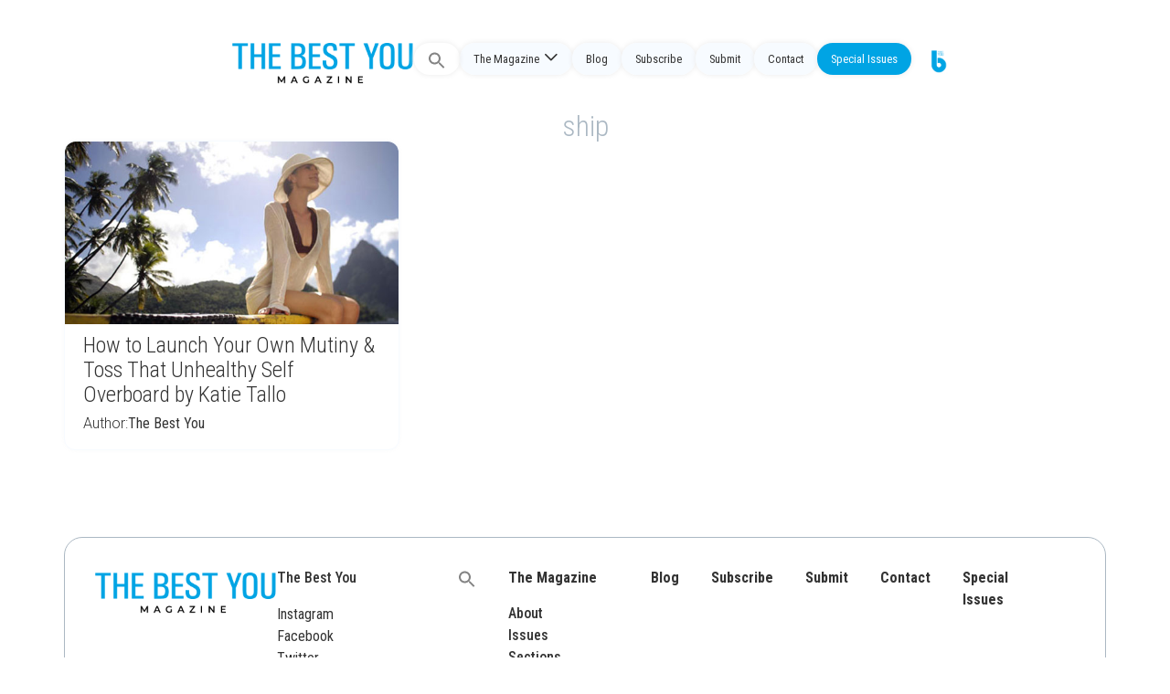

--- FILE ---
content_type: text/css
request_url: https://thebestyoumagazine.co/wp-content/plugins/ultimate-member-widgets-for-elementor/assets/css/ep-elements.css?ver=6.5.7
body_size: 72392
content:
/*! tailwindcss v2.2.19 | MIT License | https://tailwindcss.com */
 .container {width: 100% }@media (min-width:640px) {.container {max-width: 640px }}@media (min-width:768px) {.container {max-width: 768px }}@media (min-width:1024px) {.container {max-width: 1024px }}@media (min-width:1280px) {.container {max-width: 1280px }}@media (min-width:1536px) {.container {max-width: 1536px }}.visible {visibility: visible }.invisible {visibility: hidden }.order-1 {order: 1 }.order-2 {order: 2 }.order-3 {order: 3 }.order-4 {order: 4 }.order-5 {order: 5 }.order-6 {order: 6 }.order-7 {order: 7 }.order-8 {order: 8 }.order-9 {order: 9 }.order-10 {order: 10 }.order-11 {order: 11 }.order-12 {order: 12 }.order-first {order: -9999 }.order-last {order: 9999 }.order-none {order: 0 }.col-auto {grid-column: auto }.col-span-1 {grid-column: span 1/span 1 }.col-span-2 {grid-column: span 2/span 2 }.col-span-3 {grid-column: span 3/span 3 }.col-span-4 {grid-column: span 4/span 4 }.col-span-5 {grid-column: span 5/span 5 }.col-span-6 {grid-column: span 6/span 6 }.col-span-7 {grid-column: span 7/span 7 }.col-span-8 {grid-column: span 8/span 8 }.col-span-9 {grid-column: span 9/span 9 }.col-span-10 {grid-column: span 10/span 10 }.col-span-11 {grid-column: span 11/span 11 }.col-span-12 {grid-column: span 12/span 12 }.col-span-full {grid-column: 1/-1 }.col-start-1 {grid-column-start: 1 }.col-start-2 {grid-column-start: 2 }.col-start-3 {grid-column-start: 3 }.col-start-4 {grid-column-start: 4 }.col-start-5 {grid-column-start: 5 }.col-start-6 {grid-column-start: 6 }.col-start-7 {grid-column-start: 7 }.col-start-8 {grid-column-start: 8 }.col-start-9 {grid-column-start: 9 }.col-start-10 {grid-column-start: 10 }.col-start-11 {grid-column-start: 11 }.col-start-12 {grid-column-start: 12 }.col-start-13 {grid-column-start: 13 }.col-start-auto {grid-column-start: auto }.col-end-1 {grid-column-end: 1 }.col-end-2 {grid-column-end: 2 }.col-end-3 {grid-column-end: 3 }.col-end-4 {grid-column-end: 4 }.col-end-5 {grid-column-end: 5 }.col-end-6 {grid-column-end: 6 }.col-end-7 {grid-column-end: 7 }.col-end-8 {grid-column-end: 8 }.col-end-9 {grid-column-end: 9 }.col-end-10 {grid-column-end: 10 }.col-end-11 {grid-column-end: 11 }.col-end-12 {grid-column-end: 12 }.col-end-13 {grid-column-end: 13 }.col-end-auto {grid-column-end: auto }.row-auto {grid-row: auto }.row-span-1 {grid-row: span 1/span 1 }.row-span-2 {grid-row: span 2/span 2 }.row-span-3 {grid-row: span 3/span 3 }.row-span-4 {grid-row: span 4/span 4 }.row-span-5 {grid-row: span 5/span 5 }.row-span-6 {grid-row: span 6/span 6 }.row-span-full {grid-row: 1/-1 }.row-start-1 {grid-row-start: 1 }.row-start-2 {grid-row-start: 2 }.row-start-3 {grid-row-start: 3 }.row-start-4 {grid-row-start: 4 }.row-start-5 {grid-row-start: 5 }.row-start-6 {grid-row-start: 6 }.row-start-7 {grid-row-start: 7 }.row-start-auto {grid-row-start: auto }.row-end-1 {grid-row-end: 1 }.row-end-2 {grid-row-end: 2 }.row-end-3 {grid-row-end: 3 }.row-end-4 {grid-row-end: 4 }.row-end-5 {grid-row-end: 5 }.row-end-6 {grid-row-end: 6 }.row-end-7 {grid-row-end: 7 }.row-end-auto {grid-row-end: auto }.float-right {float: right }.float-left {float: left }.float-none {float: none }.clear-left {clear: left }.clear-right {clear: right }.clear-both {clear: both }.clear-none {clear: none }.m-0 {margin: 0 }.m-1 {margin: .25rem }.m-2 {margin: .5rem }.m-3 {margin: .75rem }.m-4 {margin: 1rem }.m-5 {margin: 1.25rem }.m-6 {margin: 1.5rem }.m-7 {margin: 1.75rem }.m-8 {margin: 2rem }.m-9 {margin: 2.25rem }.m-10 {margin: 2.5rem }.m-11 {margin: 2.75rem }.m-12 {margin: 3rem }.m-14 {margin: 3.5rem }.m-16 {margin: 4rem }.m-20 {margin: 5rem }.m-24 {margin: 6rem }.m-28 {margin: 7rem }.m-32 {margin: 8rem }.m-36 {margin: 9rem }.m-40 {margin: 10rem }.m-44 {margin: 11rem }.m-48 {margin: 12rem }.m-52 {margin: 13rem }.m-56 {margin: 14rem }.m-60 {margin: 15rem }.m-64 {margin: 16rem }.m-72 {margin: 18rem }.m-80 {margin: 20rem }.m-96 {margin: 24rem }.m-auto {margin: auto }.m-px {margin: 1px }.m-0\.5 {margin: .125rem }.m-1\.5 {margin: .375rem }.m-2\.5 {margin: .625rem }.m-3\.5 {margin: .875rem }.-m-0 {margin: 0 }.-m-1 {margin: -.25rem }.-m-2 {margin: -.5rem }.-m-3 {margin: -.75rem }.-m-4 {margin: -1rem }.-m-5 {margin: -1.25rem }.-m-6 {margin: -1.5rem }.-m-7 {margin: -1.75rem }.-m-8 {margin: -2rem }.-m-9 {margin: -2.25rem }.-m-10 {margin: -2.5rem }.-m-11 {margin: -2.75rem }.-m-12 {margin: -3rem }.-m-14 {margin: -3.5rem }.-m-16 {margin: -4rem }.-m-20 {margin: -5rem }.-m-24 {margin: -6rem }.-m-28 {margin: -7rem }.-m-32 {margin: -8rem }.-m-36 {margin: -9rem }.-m-40 {margin: -10rem }.-m-44 {margin: -11rem }.-m-48 {margin: -12rem }.-m-52 {margin: -13rem }.-m-56 {margin: -14rem }.-m-60 {margin: -15rem }.-m-64 {margin: -16rem }.-m-72 {margin: -18rem }.-m-80 {margin: -20rem }.-m-96 {margin: -24rem }.-m-px {margin: -1px }.-m-0\.5 {margin: -.125rem }.-m-1\.5 {margin: -.375rem }.-m-2\.5 {margin: -.625rem }.-m-3\.5 {margin: -.875rem }.mx-0 {margin-left: 0;margin-right: 0 }.mx-1 {margin-left: .25rem;margin-right: .25rem }.mx-2 {margin-left: .5rem;margin-right: .5rem }.mx-3 {margin-left: .75rem;margin-right: .75rem }.mx-4 {margin-left: 1rem;margin-right: 1rem }.mx-5 {margin-left: 1.25rem;margin-right: 1.25rem }.mx-6 {margin-left: 1.5rem;margin-right: 1.5rem }.mx-7 {margin-left: 1.75rem;margin-right: 1.75rem }.mx-8 {margin-left: 2rem;margin-right: 2rem }.mx-9 {margin-left: 2.25rem;margin-right: 2.25rem }.mx-10 {margin-left: 2.5rem;margin-right: 2.5rem }.mx-11 {margin-left: 2.75rem;margin-right: 2.75rem }.mx-12 {margin-left: 3rem;margin-right: 3rem }.mx-14 {margin-left: 3.5rem;margin-right: 3.5rem }.mx-16 {margin-left: 4rem;margin-right: 4rem }.mx-20 {margin-left: 5rem;margin-right: 5rem }.mx-24 {margin-left: 6rem;margin-right: 6rem }.mx-28 {margin-left: 7rem;margin-right: 7rem }.mx-32 {margin-left: 8rem;margin-right: 8rem }.mx-36 {margin-left: 9rem;margin-right: 9rem }.mx-40 {margin-left: 10rem;margin-right: 10rem }.mx-44 {margin-left: 11rem;margin-right: 11rem }.mx-48 {margin-left: 12rem;margin-right: 12rem }.mx-52 {margin-left: 13rem;margin-right: 13rem }.mx-56 {margin-left: 14rem;margin-right: 14rem }.mx-60 {margin-left: 15rem;margin-right: 15rem }.mx-64 {margin-left: 16rem;margin-right: 16rem }.mx-72 {margin-left: 18rem;margin-right: 18rem }.mx-80 {margin-left: 20rem;margin-right: 20rem }.mx-96 {margin-left: 24rem;margin-right: 24rem }.mx-auto {margin-left: auto;margin-right: auto }.mx-px {margin-left: 1px;margin-right: 1px }.mx-0\.5 {margin-left: .125rem;margin-right: .125rem }.mx-1\.5 {margin-left: .375rem;margin-right: .375rem }.mx-2\.5 {margin-left: .625rem;margin-right: .625rem }.mx-3\.5 {margin-left: .875rem;margin-right: .875rem }.-mx-0 {margin-left: 0;margin-right: 0 }.-mx-1 {margin-left: -.25rem;margin-right: -.25rem }.-mx-2 {margin-left: -.5rem;margin-right: -.5rem }.-mx-3 {margin-left: -.75rem;margin-right: -.75rem }.-mx-4 {margin-left: -1rem;margin-right: -1rem }.-mx-5 {margin-left: -1.25rem;margin-right: -1.25rem }.-mx-6 {margin-left: -1.5rem;margin-right: -1.5rem }.-mx-7 {margin-left: -1.75rem;margin-right: -1.75rem }.-mx-8 {margin-left: -2rem;margin-right: -2rem }.-mx-9 {margin-left: -2.25rem;margin-right: -2.25rem }.-mx-10 {margin-left: -2.5rem;margin-right: -2.5rem }.-mx-11 {margin-left: -2.75rem;margin-right: -2.75rem }.-mx-12 {margin-left: -3rem;margin-right: -3rem }.-mx-14 {margin-left: -3.5rem;margin-right: -3.5rem }.-mx-16 {margin-left: -4rem;margin-right: -4rem }.-mx-20 {margin-left: -5rem;margin-right: -5rem }.-mx-24 {margin-left: -6rem;margin-right: -6rem }.-mx-28 {margin-left: -7rem;margin-right: -7rem }.-mx-32 {margin-left: -8rem;margin-right: -8rem }.-mx-36 {margin-left: -9rem;margin-right: -9rem }.-mx-40 {margin-left: -10rem;margin-right: -10rem }.-mx-44 {margin-left: -11rem;margin-right: -11rem }.-mx-48 {margin-left: -12rem;margin-right: -12rem }.-mx-52 {margin-left: -13rem;margin-right: -13rem }.-mx-56 {margin-left: -14rem;margin-right: -14rem }.-mx-60 {margin-left: -15rem;margin-right: -15rem }.-mx-64 {margin-left: -16rem;margin-right: -16rem }.-mx-72 {margin-left: -18rem;margin-right: -18rem }.-mx-80 {margin-left: -20rem;margin-right: -20rem }.-mx-96 {margin-left: -24rem;margin-right: -24rem }.-mx-px {margin-left: -1px;margin-right: -1px }.-mx-0\.5 {margin-left: -.125rem;margin-right: -.125rem }.-mx-1\.5 {margin-left: -.375rem;margin-right: -.375rem }.-mx-2\.5 {margin-left: -.625rem;margin-right: -.625rem }.-mx-3\.5 {margin-left: -.875rem;margin-right: -.875rem }.my-0 {margin-top: 0;margin-bottom: 0 }.my-1 {margin-top: .25rem;margin-bottom: .25rem }.my-2 {margin-top: .5rem;margin-bottom: .5rem }.my-3 {margin-top: .75rem;margin-bottom: .75rem }.my-4 {margin-top: 1rem;margin-bottom: 1rem }.my-5 {margin-top: 1.25rem;margin-bottom: 1.25rem }.my-6 {margin-top: 1.5rem;margin-bottom: 1.5rem }.my-7 {margin-top: 1.75rem;margin-bottom: 1.75rem }.my-8 {margin-top: 2rem;margin-bottom: 2rem }.my-9 {margin-top: 2.25rem;margin-bottom: 2.25rem }.my-10 {margin-top: 2.5rem;margin-bottom: 2.5rem }.my-11 {margin-top: 2.75rem;margin-bottom: 2.75rem }.my-12 {margin-top: 3rem;margin-bottom: 3rem }.my-14 {margin-top: 3.5rem;margin-bottom: 3.5rem }.my-16 {margin-top: 4rem;margin-bottom: 4rem }.my-20 {margin-top: 5rem;margin-bottom: 5rem }.my-24 {margin-top: 6rem;margin-bottom: 6rem }.my-28 {margin-top: 7rem;margin-bottom: 7rem }.my-32 {margin-top: 8rem;margin-bottom: 8rem }.my-36 {margin-top: 9rem;margin-bottom: 9rem }.my-40 {margin-top: 10rem;margin-bottom: 10rem }.my-44 {margin-top: 11rem;margin-bottom: 11rem }.my-48 {margin-top: 12rem;margin-bottom: 12rem }.my-52 {margin-top: 13rem;margin-bottom: 13rem }.my-56 {margin-top: 14rem;margin-bottom: 14rem }.my-60 {margin-top: 15rem;margin-bottom: 15rem }.my-64 {margin-top: 16rem;margin-bottom: 16rem }.my-72 {margin-top: 18rem;margin-bottom: 18rem }.my-80 {margin-top: 20rem;margin-bottom: 20rem }.my-96 {margin-top: 24rem;margin-bottom: 24rem }.my-auto {margin-top: auto;margin-bottom: auto }.my-px {margin-top: 1px;margin-bottom: 1px }.my-0\.5 {margin-top: .125rem;margin-bottom: .125rem }.my-1\.5 {margin-top: .375rem;margin-bottom: .375rem }.my-2\.5 {margin-top: .625rem;margin-bottom: .625rem }.my-3\.5 {margin-top: .875rem;margin-bottom: .875rem }.-my-0 {margin-top: 0;margin-bottom: 0 }.-my-1 {margin-top: -.25rem;margin-bottom: -.25rem }.-my-2 {margin-top: -.5rem;margin-bottom: -.5rem }.-my-3 {margin-top: -.75rem;margin-bottom: -.75rem }.-my-4 {margin-top: -1rem;margin-bottom: -1rem }.-my-5 {margin-top: -1.25rem;margin-bottom: -1.25rem }.-my-6 {margin-top: -1.5rem;margin-bottom: -1.5rem }.-my-7 {margin-top: -1.75rem;margin-bottom: -1.75rem }.-my-8 {margin-top: -2rem;margin-bottom: -2rem }.-my-9 {margin-top: -2.25rem;margin-bottom: -2.25rem }.-my-10 {margin-top: -2.5rem;margin-bottom: -2.5rem }.-my-11 {margin-top: -2.75rem;margin-bottom: -2.75rem }.-my-12 {margin-top: -3rem;margin-bottom: -3rem }.-my-14 {margin-top: -3.5rem;margin-bottom: -3.5rem }.-my-16 {margin-top: -4rem;margin-bottom: -4rem }.-my-20 {margin-top: -5rem;margin-bottom: -5rem }.-my-24 {margin-top: -6rem;margin-bottom: -6rem }.-my-28 {margin-top: -7rem;margin-bottom: -7rem }.-my-32 {margin-top: -8rem;margin-bottom: -8rem }.-my-36 {margin-top: -9rem;margin-bottom: -9rem }.-my-40 {margin-top: -10rem;margin-bottom: -10rem }.-my-44 {margin-top: -11rem;margin-bottom: -11rem }.-my-48 {margin-top: -12rem;margin-bottom: -12rem }.-my-52 {margin-top: -13rem;margin-bottom: -13rem }.-my-56 {margin-top: -14rem;margin-bottom: -14rem }.-my-60 {margin-top: -15rem;margin-bottom: -15rem }.-my-64 {margin-top: -16rem;margin-bottom: -16rem }.-my-72 {margin-top: -18rem;margin-bottom: -18rem }.-my-80 {margin-top: -20rem;margin-bottom: -20rem }.-my-96 {margin-top: -24rem;margin-bottom: -24rem }.-my-px {margin-top: -1px;margin-bottom: -1px }.-my-0\.5 {margin-top: -.125rem;margin-bottom: -.125rem }.-my-1\.5 {margin-top: -.375rem;margin-bottom: -.375rem }.-my-2\.5 {margin-top: -.625rem;margin-bottom: -.625rem }.-my-3\.5 {margin-top: -.875rem;margin-bottom: -.875rem }.mt-0 {margin-top: 0 }.mt-1 {margin-top: .25rem }.mt-2 {margin-top: .5rem }.mt-3 {margin-top: .75rem }.mt-4 {margin-top: 1rem }.mt-5 {margin-top: 1.25rem }.mt-6 {margin-top: 1.5rem }.mt-7 {margin-top: 1.75rem }.mt-8 {margin-top: 2rem }.mt-9 {margin-top: 2.25rem }.mt-10 {margin-top: 2.5rem }.mt-11 {margin-top: 2.75rem }.mt-12 {margin-top: 3rem }.mt-14 {margin-top: 3.5rem }.mt-16 {margin-top: 4rem }.mt-20 {margin-top: 5rem }.mt-24 {margin-top: 6rem }.mt-28 {margin-top: 7rem }.mt-32 {margin-top: 8rem }.mt-36 {margin-top: 9rem }.mt-40 {margin-top: 10rem }.mt-44 {margin-top: 11rem }.mt-48 {margin-top: 12rem }.mt-52 {margin-top: 13rem }.mt-56 {margin-top: 14rem }.mt-60 {margin-top: 15rem }.mt-64 {margin-top: 16rem }.mt-72 {margin-top: 18rem }.mt-80 {margin-top: 20rem }.mt-96 {margin-top: 24rem }.mt-auto {margin-top: auto }.mt-px {margin-top: 1px }.mt-0\.5 {margin-top: .125rem }.mt-1\.5 {margin-top: .375rem }.mt-2\.5 {margin-top: .625rem }.mt-3\.5 {margin-top: .875rem }.-mt-0 {margin-top: 0 }.-mt-1 {margin-top: -.25rem }.-mt-2 {margin-top: -.5rem }.-mt-3 {margin-top: -.75rem }.-mt-4 {margin-top: -1rem }.-mt-5 {margin-top: -1.25rem }.-mt-6 {margin-top: -1.5rem }.-mt-7 {margin-top: -1.75rem }.-mt-8 {margin-top: -2rem }.-mt-9 {margin-top: -2.25rem }.-mt-10 {margin-top: -2.5rem }.-mt-11 {margin-top: -2.75rem }.-mt-12 {margin-top: -3rem }.-mt-14 {margin-top: -3.5rem }.-mt-16 {margin-top: -4rem }.-mt-20 {margin-top: -5rem }.-mt-24 {margin-top: -6rem }.-mt-28 {margin-top: -7rem }.-mt-32 {margin-top: -8rem }.-mt-36 {margin-top: -9rem }.-mt-40 {margin-top: -10rem }.-mt-44 {margin-top: -11rem }.-mt-48 {margin-top: -12rem }.-mt-52 {margin-top: -13rem }.-mt-56 {margin-top: -14rem }.-mt-60 {margin-top: -15rem }.-mt-64 {margin-top: -16rem }.-mt-72 {margin-top: -18rem }.-mt-80 {margin-top: -20rem }.-mt-96 {margin-top: -24rem }.-mt-px {margin-top: -1px }.-mt-0\.5 {margin-top: -.125rem }.-mt-1\.5 {margin-top: -.375rem }.-mt-2\.5 {margin-top: -.625rem }.-mt-3\.5 {margin-top: -.875rem }.mr-0 {margin-right: 0 }.mr-1 {margin-right: .25rem }.mr-2 {margin-right: .5rem }.mr-3 {margin-right: .75rem }.mr-4 {margin-right: 1rem }.mr-5 {margin-right: 1.25rem }.mr-6 {margin-right: 1.5rem }.mr-7 {margin-right: 1.75rem }.mr-8 {margin-right: 2rem }.mr-9 {margin-right: 2.25rem }.mr-10 {margin-right: 2.5rem }.mr-11 {margin-right: 2.75rem }.mr-12 {margin-right: 3rem }.mr-14 {margin-right: 3.5rem }.mr-16 {margin-right: 4rem }.mr-20 {margin-right: 5rem }.mr-24 {margin-right: 6rem }.mr-28 {margin-right: 7rem }.mr-32 {margin-right: 8rem }.mr-36 {margin-right: 9rem }.mr-40 {margin-right: 10rem }.mr-44 {margin-right: 11rem }.mr-48 {margin-right: 12rem }.mr-52 {margin-right: 13rem }.mr-56 {margin-right: 14rem }.mr-60 {margin-right: 15rem }.mr-64 {margin-right: 16rem }.mr-72 {margin-right: 18rem }.mr-80 {margin-right: 20rem }.mr-96 {margin-right: 24rem }.mr-auto {margin-right: auto }.mr-px {margin-right: 1px }.mr-0\.5 {margin-right: .125rem }.mr-1\.5 {margin-right: .375rem }.mr-2\.5 {margin-right: .625rem }.mr-3\.5 {margin-right: .875rem }.-mr-0 {margin-right: 0 }.-mr-1 {margin-right: -.25rem }.-mr-2 {margin-right: -.5rem }.-mr-3 {margin-right: -.75rem }.-mr-4 {margin-right: -1rem }.-mr-5 {margin-right: -1.25rem }.-mr-6 {margin-right: -1.5rem }.-mr-7 {margin-right: -1.75rem }.-mr-8 {margin-right: -2rem }.-mr-9 {margin-right: -2.25rem }.-mr-10 {margin-right: -2.5rem }.-mr-11 {margin-right: -2.75rem }.-mr-12 {margin-right: -3rem }.-mr-14 {margin-right: -3.5rem }.-mr-16 {margin-right: -4rem }.-mr-20 {margin-right: -5rem }.-mr-24 {margin-right: -6rem }.-mr-28 {margin-right: -7rem }.-mr-32 {margin-right: -8rem }.-mr-36 {margin-right: -9rem }.-mr-40 {margin-right: -10rem }.-mr-44 {margin-right: -11rem }.-mr-48 {margin-right: -12rem }.-mr-52 {margin-right: -13rem }.-mr-56 {margin-right: -14rem }.-mr-60 {margin-right: -15rem }.-mr-64 {margin-right: -16rem }.-mr-72 {margin-right: -18rem }.-mr-80 {margin-right: -20rem }.-mr-96 {margin-right: -24rem }.-mr-px {margin-right: -1px }.-mr-0\.5 {margin-right: -.125rem }.-mr-1\.5 {margin-right: -.375rem }.-mr-2\.5 {margin-right: -.625rem }.-mr-3\.5 {margin-right: -.875rem }.mb-0 {margin-bottom: 0 }.mb-1 {margin-bottom: .25rem }.mb-2 {margin-bottom: .5rem }.mb-3 {margin-bottom: .75rem }.mb-4 {margin-bottom: 1rem }.mb-5 {margin-bottom: 1.25rem }.mb-6 {margin-bottom: 1.5rem }.mb-7 {margin-bottom: 1.75rem }.mb-8 {margin-bottom: 2rem }.mb-9 {margin-bottom: 2.25rem }.mb-10 {margin-bottom: 2.5rem }.mb-11 {margin-bottom: 2.75rem }.mb-12 {margin-bottom: 3rem }.mb-14 {margin-bottom: 3.5rem }.mb-16 {margin-bottom: 4rem }.mb-20 {margin-bottom: 5rem }.mb-24 {margin-bottom: 6rem }.mb-28 {margin-bottom: 7rem }.mb-32 {margin-bottom: 8rem }.mb-36 {margin-bottom: 9rem }.mb-40 {margin-bottom: 10rem }.mb-44 {margin-bottom: 11rem }.mb-48 {margin-bottom: 12rem }.mb-52 {margin-bottom: 13rem }.mb-56 {margin-bottom: 14rem }.mb-60 {margin-bottom: 15rem }.mb-64 {margin-bottom: 16rem }.mb-72 {margin-bottom: 18rem }.mb-80 {margin-bottom: 20rem }.mb-96 {margin-bottom: 24rem }.mb-auto {margin-bottom: auto }.mb-px {margin-bottom: 1px }.mb-0\.5 {margin-bottom: .125rem }.mb-1\.5 {margin-bottom: .375rem }.mb-2\.5 {margin-bottom: .625rem }.mb-3\.5 {margin-bottom: .875rem }.-mb-0 {margin-bottom: 0 }.-mb-1 {margin-bottom: -.25rem }.-mb-2 {margin-bottom: -.5rem }.-mb-3 {margin-bottom: -.75rem }.-mb-4 {margin-bottom: -1rem }.-mb-5 {margin-bottom: -1.25rem }.-mb-6 {margin-bottom: -1.5rem }.-mb-7 {margin-bottom: -1.75rem }.-mb-8 {margin-bottom: -2rem }.-mb-9 {margin-bottom: -2.25rem }.-mb-10 {margin-bottom: -2.5rem }.-mb-11 {margin-bottom: -2.75rem }.-mb-12 {margin-bottom: -3rem }.-mb-14 {margin-bottom: -3.5rem }.-mb-16 {margin-bottom: -4rem }.-mb-20 {margin-bottom: -5rem }.-mb-24 {margin-bottom: -6rem }.-mb-28 {margin-bottom: -7rem }.-mb-32 {margin-bottom: -8rem }.-mb-36 {margin-bottom: -9rem }.-mb-40 {margin-bottom: -10rem }.-mb-44 {margin-bottom: -11rem }.-mb-48 {margin-bottom: -12rem }.-mb-52 {margin-bottom: -13rem }.-mb-56 {margin-bottom: -14rem }.-mb-60 {margin-bottom: -15rem }.-mb-64 {margin-bottom: -16rem }.-mb-72 {margin-bottom: -18rem }.-mb-80 {margin-bottom: -20rem }.-mb-96 {margin-bottom: -24rem }.-mb-px {margin-bottom: -1px }.-mb-0\.5 {margin-bottom: -.125rem }.-mb-1\.5 {margin-bottom: -.375rem }.-mb-2\.5 {margin-bottom: -.625rem }.-mb-3\.5 {margin-bottom: -.875rem }.ml-0 {margin-left: 0 }.ml-1 {margin-left: .25rem }.ml-2 {margin-left: .5rem }.ml-3 {margin-left: .75rem }.ml-4 {margin-left: 1rem }.ml-5 {margin-left: 1.25rem }.ml-6 {margin-left: 1.5rem }.ml-7 {margin-left: 1.75rem }.ml-8 {margin-left: 2rem }.ml-9 {margin-left: 2.25rem }.ml-10 {margin-left: 2.5rem }.ml-11 {margin-left: 2.75rem }.ml-12 {margin-left: 3rem }.ml-14 {margin-left: 3.5rem }.ml-16 {margin-left: 4rem }.ml-20 {margin-left: 5rem }.ml-24 {margin-left: 6rem }.ml-28 {margin-left: 7rem }.ml-32 {margin-left: 8rem }.ml-36 {margin-left: 9rem }.ml-40 {margin-left: 10rem }.ml-44 {margin-left: 11rem }.ml-48 {margin-left: 12rem }.ml-52 {margin-left: 13rem }.ml-56 {margin-left: 14rem }.ml-60 {margin-left: 15rem }.ml-64 {margin-left: 16rem }.ml-72 {margin-left: 18rem }.ml-80 {margin-left: 20rem }.ml-96 {margin-left: 24rem }.ml-auto {margin-left: auto }.ml-px {margin-left: 1px }.ml-0\.5 {margin-left: .125rem }.ml-1\.5 {margin-left: .375rem }.ml-2\.5 {margin-left: .625rem }.ml-3\.5 {margin-left: .875rem }.-ml-0 {margin-left: 0 }.-ml-1 {margin-left: -.25rem }.-ml-2 {margin-left: -.5rem }.-ml-3 {margin-left: -.75rem }.-ml-4 {margin-left: -1rem }.-ml-5 {margin-left: -1.25rem }.-ml-6 {margin-left: -1.5rem }.-ml-7 {margin-left: -1.75rem }.-ml-8 {margin-left: -2rem }.-ml-9 {margin-left: -2.25rem }.-ml-10 {margin-left: -2.5rem }.-ml-11 {margin-left: -2.75rem }.-ml-12 {margin-left: -3rem }.-ml-14 {margin-left: -3.5rem }.-ml-16 {margin-left: -4rem }.-ml-20 {margin-left: -5rem }.-ml-24 {margin-left: -6rem }.-ml-28 {margin-left: -7rem }.-ml-32 {margin-left: -8rem }.-ml-36 {margin-left: -9rem }.-ml-40 {margin-left: -10rem }.-ml-44 {margin-left: -11rem }.-ml-48 {margin-left: -12rem }.-ml-52 {margin-left: -13rem }.-ml-56 {margin-left: -14rem }.-ml-60 {margin-left: -15rem }.-ml-64 {margin-left: -16rem }.-ml-72 {margin-left: -18rem }.-ml-80 {margin-left: -20rem }.-ml-96 {margin-left: -24rem }.-ml-px {margin-left: -1px }.-ml-0\.5 {margin-left: -.125rem }.-ml-1\.5 {margin-left: -.375rem }.-ml-2\.5 {margin-left: -.625rem }.-ml-3\.5 {margin-left: -.875rem }.box-content {box-sizing: content-box }.block {display: block }.inline-block {display: inline-block }.inline {display: inline }.flex {display: flex }.inline-flex {display: inline-flex }.flow-root {display: flow-root }.grid {display: grid }.inline-grid {display: inline-grid }.contents {display: contents }.list-item {display: list-item }.hidden {display: none }.h-0 {height: 0 }.h-1 {height: .25rem }.h-2 {height: .5rem }.h-3 {height: .75rem }.h-4 {height: 1rem }.h-5 {height: 1.25rem }.h-6 {height: 1.5rem }.h-7 {height: 1.75rem }.h-8 {height: 2rem }.h-9 {height: 2.25rem }.h-10 {height: 2.5rem }.h-11 {height: 2.75rem }.h-12 {height: 3rem }.h-14 {height: 3.5rem }.h-16 {height: 4rem }.h-20 {height: 5rem }.h-24 {height: 6rem }.h-28 {height: 7rem }.h-32 {height: 8rem }.h-36 {height: 9rem }.h-40 {height: 10rem }.h-44 {height: 11rem }.h-48 {height: 12rem }.h-52 {height: 13rem }.h-56 {height: 14rem }.h-60 {height: 15rem }.h-64 {height: 16rem }.h-72 {height: 18rem }.h-80 {height: 20rem }.h-96 {height: 24rem }.h-auto {height: auto }.h-px {height: 1px }.h-0\.5 {height: .125rem }.h-1\.5 {height: .375rem }.h-2\.5 {height: .625rem }.h-3\.5 {height: .875rem }.h-1\/2 {height: 50% }.h-1\/3 {height: 33.333333% }.h-2\/3 {height: 66.666667% }.h-1\/4 {height: 25% }.h-2\/4 {height: 50% }.h-3\/4 {height: 75% }.h-1\/5 {height: 20% }.h-2\/5 {height: 40% }.h-3\/5 {height: 60% }.h-4\/5 {height: 80% }.h-1\/6 {height: 16.666667% }.h-2\/6 {height: 33.333333% }.h-3\/6 {height: 50% }.h-4\/6 {height: 66.666667% }.h-5\/6 {height: 83.333333% }.h-full {height: 100% }.h-screen {height: 100vh }.max-h-0 {max-height: 0 }.max-h-1 {max-height: .25rem }.max-h-2 {max-height: .5rem }.max-h-3 {max-height: .75rem }.max-h-4 {max-height: 1rem }.max-h-5 {max-height: 1.25rem }.max-h-6 {max-height: 1.5rem }.max-h-7 {max-height: 1.75rem }.max-h-8 {max-height: 2rem }.max-h-9 {max-height: 2.25rem }.max-h-10 {max-height: 2.5rem }.max-h-11 {max-height: 2.75rem }.max-h-12 {max-height: 3rem }.max-h-14 {max-height: 3.5rem }.max-h-16 {max-height: 4rem }.max-h-20 {max-height: 5rem }.max-h-24 {max-height: 6rem }.max-h-28 {max-height: 7rem }.max-h-32 {max-height: 8rem }.max-h-36 {max-height: 9rem }.max-h-40 {max-height: 10rem }.max-h-44 {max-height: 11rem }.max-h-48 {max-height: 12rem }.max-h-52 {max-height: 13rem }.max-h-56 {max-height: 14rem }.max-h-60 {max-height: 15rem }.max-h-64 {max-height: 16rem }.max-h-72 {max-height: 18rem }.max-h-80 {max-height: 20rem }.max-h-96 {max-height: 24rem }.max-h-px {max-height: 1px }.max-h-0\.5 {max-height: .125rem }.max-h-1\.5 {max-height: .375rem }.max-h-2\.5 {max-height: .625rem }.max-h-3\.5 {max-height: .875rem }.max-h-full {max-height: 100% }.max-h-screen {max-height: 100vh }.min-h-0 {min-height: 0 }.min-h-full {min-height: 100% }.min-h-screen {min-height: 100vh }.w-0 {width: 0 }.w-1 {width: .25rem }.w-2 {width: .5rem }.w-3 {width: .75rem }.w-4 {width: 1rem }.w-5 {width: 1.25rem }.w-6 {width: 1.5rem }.w-7 {width: 1.75rem }.w-8 {width: 2rem }.w-9 {width: 2.25rem }.w-10 {width: 2.5rem }.w-11 {width: 2.75rem }.w-12 {width: 3rem }.w-14 {width: 3.5rem }.w-16 {width: 4rem }.w-20 {width: 5rem }.w-24 {width: 6rem }.w-28 {width: 7rem }.w-32 {width: 8rem }.w-36 {width: 9rem }.w-40 {width: 10rem }.w-44 {width: 11rem }.w-48 {width: 12rem }.w-52 {width: 13rem }.w-56 {width: 14rem }.w-60 {width: 15rem }.w-64 {width: 16rem }.w-72 {width: 18rem }.w-80 {width: 20rem }.w-96 {width: 24rem }.w-auto {width: auto }.w-px {width: 1px }.w-0\.5 {width: .125rem }.w-1\.5 {width: .375rem }.w-2\.5 {width: .625rem }.w-3\.5 {width: .875rem }.w-1\/2 {width: 50% }.w-1\/3 {width: 33.333333% }.w-2\/3 {width: 66.666667% }.w-1\/4 {width: 25% }.w-2\/4 {width: 50% }.w-3\/4 {width: 75% }.w-1\/5 {width: 20% }.w-2\/5 {width: 40% }.w-3\/5 {width: 60% }.w-4\/5 {width: 80% }.w-1\/6 {width: 16.666667% }.w-2\/6 {width: 33.333333% }.w-3\/6 {width: 50% }.w-4\/6 {width: 66.666667% }.w-5\/6 {width: 83.333333% }.w-1\/12 {width: 8.333333% }.w-2\/12 {width: 16.666667% }.w-3\/12 {width: 25% }.w-4\/12 {width: 33.333333% }.w-5\/12 {width: 41.666667% }.w-6\/12 {width: 50% }.w-7\/12 {width: 58.333333% }.w-8\/12 {width: 66.666667% }.w-9\/12 {width: 75% }.w-10\/12 {width: 83.333333% }.w-11\/12 {width: 91.666667% }.w-full {width: 100% }.w-screen {width: 100vw }.w-min {width: min-content }.w-max {width: max-content }.min-w-0 {min-width: 0 }.min-w-full {min-width: 100% }.min-w-min {min-width: min-content }.min-w-max {min-width: max-content }.max-w-0 {max-width: 0 }.max-w-none {max-width: none }.max-w-xs {max-width: 20rem }.max-w-sm {max-width: 24rem }.max-w-md {max-width: 28rem }.max-w-lg {max-width: 32rem }.max-w-xl {max-width: 36rem }.max-w-2xl {max-width: 42rem }.max-w-3xl {max-width: 48rem }.max-w-4xl {max-width: 56rem }.max-w-5xl {max-width: 64rem }.max-w-6xl {max-width: 72rem }.max-w-7xl {max-width: 80rem }.max-w-full {max-width: 100% }.max-w-min {max-width: min-content }.max-w-max {max-width: max-content }.max-w-prose {max-width: 65ch }.max-w-screen-sm {max-width: 640px }.max-w-screen-md {max-width: 768px }.max-w-screen-lg {max-width: 1024px }.max-w-screen-xl {max-width: 1280px }.max-w-screen-2xl {max-width: 1536px }.flex-1 {flex: 1 1 0% }.flex-auto {flex: 1 1 auto }.flex-initial {flex: 0 1 auto }.flex-none {flex: none }.flex-shrink-0 {flex-shrink: 0 }.flex-shrink {flex-shrink: 1 }.flex-grow-0 {flex-grow: 0 }.flex-grow {flex-grow: 1 }.auto-cols-auto {grid-auto-columns: auto }.auto-cols-min {grid-auto-columns: min-content }.auto-cols-max {grid-auto-columns: max-content }.auto-cols-fr {grid-auto-columns: minmax(0, 1fr) }.grid-flow-row {grid-auto-flow: row }.grid-flow-col {grid-auto-flow: column }.grid-flow-row-dense {grid-auto-flow: row dense }.grid-flow-col-dense {grid-auto-flow: column dense }.auto-rows-auto {grid-auto-rows: auto }.auto-rows-min {grid-auto-rows: min-content }.auto-rows-max {grid-auto-rows: max-content }.auto-rows-fr {grid-auto-rows: minmax(0, 1fr) }.grid-cols-1 {grid-template-columns: repeat(1, minmax(0, 1fr)) }.grid-cols-2 {grid-template-columns: repeat(2, minmax(0, 1fr)) }.grid-cols-3 {grid-template-columns: repeat(3, minmax(0, 1fr)) }.grid-cols-4 {grid-template-columns: repeat(4, minmax(0, 1fr)) }.grid-cols-5 {grid-template-columns: repeat(5, minmax(0, 1fr)) }.grid-cols-6 {grid-template-columns: repeat(6, minmax(0, 1fr)) }.grid-cols-7 {grid-template-columns: repeat(7, minmax(0, 1fr)) }.grid-cols-8 {grid-template-columns: repeat(8, minmax(0, 1fr)) }.grid-cols-9 {grid-template-columns: repeat(9, minmax(0, 1fr)) }.grid-cols-10 {grid-template-columns: repeat(10, minmax(0, 1fr)) }.grid-cols-11 {grid-template-columns: repeat(11, minmax(0, 1fr)) }.grid-cols-12 {grid-template-columns: repeat(12, minmax(0, 1fr)) }.grid-cols-none {grid-template-columns: none }.grid-rows-1 {grid-template-rows: repeat(1, minmax(0, 1fr)) }.grid-rows-2 {grid-template-rows: repeat(2, minmax(0, 1fr)) }.grid-rows-3 {grid-template-rows: repeat(3, minmax(0, 1fr)) }.grid-rows-4 {grid-template-rows: repeat(4, minmax(0, 1fr)) }.grid-rows-5 {grid-template-rows: repeat(5, minmax(0, 1fr)) }.grid-rows-6 {grid-template-rows: repeat(6, minmax(0, 1fr)) }.grid-rows-none {grid-template-rows: none }.flex-row {flex-direction: row }.flex-row-reverse {flex-direction: row-reverse }.flex-col {flex-direction: column }.flex-col-reverse {flex-direction: column-reverse }.flex-wrap {flex-wrap: wrap }.flex-wrap-reverse {flex-wrap: wrap-reverse }.flex-nowrap {flex-wrap: nowrap }.place-content-center {place-content: center }.place-content-start {place-content: start }.place-content-end {place-content: end }.place-content-between {place-content: space-between }.place-content-around {place-content: space-around }.place-content-evenly {place-content: space-evenly }.place-content-stretch {place-content: stretch }.place-items-start {place-items: start }.place-items-end {place-items: end }.place-items-center {place-items: center }.place-items-stretch {place-items: stretch }.content-center {align-content: center }.content-start {align-content: flex-start }.content-end {align-content: flex-end }.content-between {align-content: space-between }.content-around {align-content: space-around }.content-evenly {align-content: space-evenly }.items-start {align-items: flex-start }.items-end {align-items: flex-end }.items-center {align-items: center }.items-baseline {align-items: baseline }.items-stretch {align-items: stretch }.justify-start {justify-content: flex-start }.justify-end {justify-content: flex-end }.justify-center {justify-content: center }.justify-between {justify-content: space-between }.justify-around {justify-content: space-around }.justify-evenly {justify-content: space-evenly }.justify-items-start {justify-items: start }.justify-items-end {justify-items: end }.justify-items-center {justify-items: center }.justify-items-stretch {justify-items: stretch }.gap-0 {gap: 0 }.gap-1 {gap: .25rem }.gap-2 {gap: .5rem }.gap-3 {gap: .75rem }.gap-4 {gap: 1rem }.gap-5 {gap: 1.25rem }.gap-6 {gap: 1.5rem }.gap-7 {gap: 1.75rem }.gap-8 {gap: 2rem }.gap-9 {gap: 2.25rem }.gap-10 {gap: 2.5rem }.gap-11 {gap: 2.75rem }.gap-12 {gap: 3rem }.gap-14 {gap: 3.5rem }.gap-16 {gap: 4rem }.gap-20 {gap: 5rem }.gap-24 {gap: 6rem }.gap-28 {gap: 7rem }.gap-32 {gap: 8rem }.gap-36 {gap: 9rem }.gap-40 {gap: 10rem }.gap-44 {gap: 11rem }.gap-48 {gap: 12rem }.gap-52 {gap: 13rem }.gap-56 {gap: 14rem }.gap-60 {gap: 15rem }.gap-64 {gap: 16rem }.gap-72 {gap: 18rem }.gap-80 {gap: 20rem }.gap-96 {gap: 24rem }.gap-px {gap: 1px }.gap-0\.5 {gap: .125rem }.gap-1\.5 {gap: .375rem }.gap-2\.5 {gap: .625rem }.gap-3\.5 {gap: .875rem }.gap-x-0 {column-gap: 0 }.gap-x-1 {column-gap: .25rem }.gap-x-2 {column-gap: .5rem }.gap-x-3 {column-gap: .75rem }.gap-x-4 {column-gap: 1rem }.gap-x-5 {column-gap: 1.25rem }.gap-x-6 {column-gap: 1.5rem }.gap-x-7 {column-gap: 1.75rem }.gap-x-8 {column-gap: 2rem }.gap-x-9 {column-gap: 2.25rem }.gap-x-10 {column-gap: 2.5rem }.gap-x-11 {column-gap: 2.75rem }.gap-x-12 {column-gap: 3rem }.gap-x-14 {column-gap: 3.5rem }.gap-x-16 {column-gap: 4rem }.gap-x-20 {column-gap: 5rem }.gap-x-24 {column-gap: 6rem }.gap-x-28 {column-gap: 7rem }.gap-x-32 {column-gap: 8rem }.gap-x-36 {column-gap: 9rem }.gap-x-40 {column-gap: 10rem }.gap-x-44 {column-gap: 11rem }.gap-x-48 {column-gap: 12rem }.gap-x-52 {column-gap: 13rem }.gap-x-56 {column-gap: 14rem }.gap-x-60 {column-gap: 15rem }.gap-x-64 {column-gap: 16rem }.gap-x-72 {column-gap: 18rem }.gap-x-80 {column-gap: 20rem }.gap-x-96 {column-gap: 24rem }.gap-x-px {column-gap: 1px }.gap-x-0\.5 {column-gap: .125rem }.gap-x-1\.5 {column-gap: .375rem }.gap-x-2\.5 {column-gap: .625rem }.gap-x-3\.5 {column-gap: .875rem }.gap-y-0 {row-gap: 0 }.gap-y-1 {row-gap: .25rem }.gap-y-2 {row-gap: .5rem }.gap-y-3 {row-gap: .75rem }.gap-y-4 {row-gap: 1rem }.gap-y-5 {row-gap: 1.25rem }.gap-y-6 {row-gap: 1.5rem }.gap-y-7 {row-gap: 1.75rem }.gap-y-8 {row-gap: 2rem }.gap-y-9 {row-gap: 2.25rem }.gap-y-10 {row-gap: 2.5rem }.gap-y-11 {row-gap: 2.75rem }.gap-y-12 {row-gap: 3rem }.gap-y-14 {row-gap: 3.5rem }.gap-y-16 {row-gap: 4rem }.gap-y-20 {row-gap: 5rem }.gap-y-24 {row-gap: 6rem }.gap-y-28 {row-gap: 7rem }.gap-y-32 {row-gap: 8rem }.gap-y-36 {row-gap: 9rem }.gap-y-40 {row-gap: 10rem }.gap-y-44 {row-gap: 11rem }.gap-y-48 {row-gap: 12rem }.gap-y-52 {row-gap: 13rem }.gap-y-56 {row-gap: 14rem }.gap-y-60 {row-gap: 15rem }.gap-y-64 {row-gap: 16rem }.gap-y-72 {row-gap: 18rem }.gap-y-80 {row-gap: 20rem }.gap-y-96 {row-gap: 24rem }.gap-y-px {row-gap: 1px }.gap-y-0\.5 {row-gap: .125rem }.gap-y-1\.5 {row-gap: .375rem }.gap-y-2\.5 {row-gap: .625rem }.gap-y-3\.5 {row-gap: .875rem }.space-x-0>:not([hidden])~:not([hidden]) {--tw-space-x-reverse: 0;margin-right: calc(0px * var(--tw-space-x-reverse));margin-left: calc(0px * calc(1 - var(--tw-space-x-reverse))) }.space-x-1>:not([hidden])~:not([hidden]) {--tw-space-x-reverse: 0;margin-right: calc(.25rem * var(--tw-space-x-reverse));margin-left: calc(.25rem * calc(1 - var(--tw-space-x-reverse))) }.space-x-2>:not([hidden])~:not([hidden]) {--tw-space-x-reverse: 0;margin-right: calc(.5rem * var(--tw-space-x-reverse));margin-left: calc(.5rem * calc(1 - var(--tw-space-x-reverse))) }.space-x-3>:not([hidden])~:not([hidden]) {--tw-space-x-reverse: 0;margin-right: calc(.75rem * var(--tw-space-x-reverse));margin-left: calc(.75rem * calc(1 - var(--tw-space-x-reverse))) }.space-x-4>:not([hidden])~:not([hidden]) {--tw-space-x-reverse: 0;margin-right: calc(1rem * var(--tw-space-x-reverse));margin-left: calc(1rem * calc(1 - var(--tw-space-x-reverse))) }.space-x-5>:not([hidden])~:not([hidden]) {--tw-space-x-reverse: 0;margin-right: calc(1.25rem * var(--tw-space-x-reverse));margin-left: calc(1.25rem * calc(1 - var(--tw-space-x-reverse))) }.space-x-6>:not([hidden])~:not([hidden]) {--tw-space-x-reverse: 0;margin-right: calc(1.5rem * var(--tw-space-x-reverse));margin-left: calc(1.5rem * calc(1 - var(--tw-space-x-reverse))) }.space-x-7>:not([hidden])~:not([hidden]) {--tw-space-x-reverse: 0;margin-right: calc(1.75rem * var(--tw-space-x-reverse));margin-left: calc(1.75rem * calc(1 - var(--tw-space-x-reverse))) }.space-x-8>:not([hidden])~:not([hidden]) {--tw-space-x-reverse: 0;margin-right: calc(2rem * var(--tw-space-x-reverse));margin-left: calc(2rem * calc(1 - var(--tw-space-x-reverse))) }.space-x-9>:not([hidden])~:not([hidden]) {--tw-space-x-reverse: 0;margin-right: calc(2.25rem * var(--tw-space-x-reverse));margin-left: calc(2.25rem * calc(1 - var(--tw-space-x-reverse))) }.space-x-10>:not([hidden])~:not([hidden]) {--tw-space-x-reverse: 0;margin-right: calc(2.5rem * var(--tw-space-x-reverse));margin-left: calc(2.5rem * calc(1 - var(--tw-space-x-reverse))) }.space-x-11>:not([hidden])~:not([hidden]) {--tw-space-x-reverse: 0;margin-right: calc(2.75rem * var(--tw-space-x-reverse));margin-left: calc(2.75rem * calc(1 - var(--tw-space-x-reverse))) }.space-x-12>:not([hidden])~:not([hidden]) {--tw-space-x-reverse: 0;margin-right: calc(3rem * var(--tw-space-x-reverse));margin-left: calc(3rem * calc(1 - var(--tw-space-x-reverse))) }.space-x-14>:not([hidden])~:not([hidden]) {--tw-space-x-reverse: 0;margin-right: calc(3.5rem * var(--tw-space-x-reverse));margin-left: calc(3.5rem * calc(1 - var(--tw-space-x-reverse))) }.space-x-16>:not([hidden])~:not([hidden]) {--tw-space-x-reverse: 0;margin-right: calc(4rem * var(--tw-space-x-reverse));margin-left: calc(4rem * calc(1 - var(--tw-space-x-reverse))) }.space-x-20>:not([hidden])~:not([hidden]) {--tw-space-x-reverse: 0;margin-right: calc(5rem * var(--tw-space-x-reverse));margin-left: calc(5rem * calc(1 - var(--tw-space-x-reverse))) }.space-x-24>:not([hidden])~:not([hidden]) {--tw-space-x-reverse: 0;margin-right: calc(6rem * var(--tw-space-x-reverse));margin-left: calc(6rem * calc(1 - var(--tw-space-x-reverse))) }.space-x-28>:not([hidden])~:not([hidden]) {--tw-space-x-reverse: 0;margin-right: calc(7rem * var(--tw-space-x-reverse));margin-left: calc(7rem * calc(1 - var(--tw-space-x-reverse))) }.space-x-32>:not([hidden])~:not([hidden]) {--tw-space-x-reverse: 0;margin-right: calc(8rem * var(--tw-space-x-reverse));margin-left: calc(8rem * calc(1 - var(--tw-space-x-reverse))) }.space-x-36>:not([hidden])~:not([hidden]) {--tw-space-x-reverse: 0;margin-right: calc(9rem * var(--tw-space-x-reverse));margin-left: calc(9rem * calc(1 - var(--tw-space-x-reverse))) }.space-x-40>:not([hidden])~:not([hidden]) {--tw-space-x-reverse: 0;margin-right: calc(10rem * var(--tw-space-x-reverse));margin-left: calc(10rem * calc(1 - var(--tw-space-x-reverse))) }.space-x-44>:not([hidden])~:not([hidden]) {--tw-space-x-reverse: 0;margin-right: calc(11rem * var(--tw-space-x-reverse));margin-left: calc(11rem * calc(1 - var(--tw-space-x-reverse))) }.space-x-48>:not([hidden])~:not([hidden]) {--tw-space-x-reverse: 0;margin-right: calc(12rem * var(--tw-space-x-reverse));margin-left: calc(12rem * calc(1 - var(--tw-space-x-reverse))) }.space-x-52>:not([hidden])~:not([hidden]) {--tw-space-x-reverse: 0;margin-right: calc(13rem * var(--tw-space-x-reverse));margin-left: calc(13rem * calc(1 - var(--tw-space-x-reverse))) }.space-x-56>:not([hidden])~:not([hidden]) {--tw-space-x-reverse: 0;margin-right: calc(14rem * var(--tw-space-x-reverse));margin-left: calc(14rem * calc(1 - var(--tw-space-x-reverse))) }.space-x-60>:not([hidden])~:not([hidden]) {--tw-space-x-reverse: 0;margin-right: calc(15rem * var(--tw-space-x-reverse));margin-left: calc(15rem * calc(1 - var(--tw-space-x-reverse))) }.space-x-64>:not([hidden])~:not([hidden]) {--tw-space-x-reverse: 0;margin-right: calc(16rem * var(--tw-space-x-reverse));margin-left: calc(16rem * calc(1 - var(--tw-space-x-reverse))) }.space-x-72>:not([hidden])~:not([hidden]) {--tw-space-x-reverse: 0;margin-right: calc(18rem * var(--tw-space-x-reverse));margin-left: calc(18rem * calc(1 - var(--tw-space-x-reverse))) }.space-x-80>:not([hidden])~:not([hidden]) {--tw-space-x-reverse: 0;margin-right: calc(20rem * var(--tw-space-x-reverse));margin-left: calc(20rem * calc(1 - var(--tw-space-x-reverse))) }.space-x-96>:not([hidden])~:not([hidden]) {--tw-space-x-reverse: 0;margin-right: calc(24rem * var(--tw-space-x-reverse));margin-left: calc(24rem * calc(1 - var(--tw-space-x-reverse))) }.space-x-px>:not([hidden])~:not([hidden]) {--tw-space-x-reverse: 0;margin-right: calc(1px * var(--tw-space-x-reverse));margin-left: calc(1px * calc(1 - var(--tw-space-x-reverse))) }.space-x-0\.5>:not([hidden])~:not([hidden]) {--tw-space-x-reverse: 0;margin-right: calc(.125rem * var(--tw-space-x-reverse));margin-left: calc(.125rem * calc(1 - var(--tw-space-x-reverse))) }.space-x-1\.5>:not([hidden])~:not([hidden]) {--tw-space-x-reverse: 0;margin-right: calc(.375rem * var(--tw-space-x-reverse));margin-left: calc(.375rem * calc(1 - var(--tw-space-x-reverse))) }.space-x-2\.5>:not([hidden])~:not([hidden]) {--tw-space-x-reverse: 0;margin-right: calc(.625rem * var(--tw-space-x-reverse));margin-left: calc(.625rem * calc(1 - var(--tw-space-x-reverse))) }.space-x-3\.5>:not([hidden])~:not([hidden]) {--tw-space-x-reverse: 0;margin-right: calc(.875rem * var(--tw-space-x-reverse));margin-left: calc(.875rem * calc(1 - var(--tw-space-x-reverse))) }.-space-x-0>:not([hidden])~:not([hidden]) {--tw-space-x-reverse: 0;margin-right: calc(0px * var(--tw-space-x-reverse));margin-left: calc(0px * calc(1 - var(--tw-space-x-reverse))) }.-space-x-1>:not([hidden])~:not([hidden]) {--tw-space-x-reverse: 0;margin-right: calc(-.25rem * var(--tw-space-x-reverse));margin-left: calc(-.25rem * calc(1 - var(--tw-space-x-reverse))) }.-space-x-2>:not([hidden])~:not([hidden]) {--tw-space-x-reverse: 0;margin-right: calc(-.5rem * var(--tw-space-x-reverse));margin-left: calc(-.5rem * calc(1 - var(--tw-space-x-reverse))) }.-space-x-3>:not([hidden])~:not([hidden]) {--tw-space-x-reverse: 0;margin-right: calc(-.75rem * var(--tw-space-x-reverse));margin-left: calc(-.75rem * calc(1 - var(--tw-space-x-reverse))) }.-space-x-4>:not([hidden])~:not([hidden]) {--tw-space-x-reverse: 0;margin-right: calc(-1rem * var(--tw-space-x-reverse));margin-left: calc(-1rem * calc(1 - var(--tw-space-x-reverse))) }.-space-x-5>:not([hidden])~:not([hidden]) {--tw-space-x-reverse: 0;margin-right: calc(-1.25rem * var(--tw-space-x-reverse));margin-left: calc(-1.25rem * calc(1 - var(--tw-space-x-reverse))) }.-space-x-6>:not([hidden])~:not([hidden]) {--tw-space-x-reverse: 0;margin-right: calc(-1.5rem * var(--tw-space-x-reverse));margin-left: calc(-1.5rem * calc(1 - var(--tw-space-x-reverse))) }.-space-x-7>:not([hidden])~:not([hidden]) {--tw-space-x-reverse: 0;margin-right: calc(-1.75rem * var(--tw-space-x-reverse));margin-left: calc(-1.75rem * calc(1 - var(--tw-space-x-reverse))) }.-space-x-8>:not([hidden])~:not([hidden]) {--tw-space-x-reverse: 0;margin-right: calc(-2rem * var(--tw-space-x-reverse));margin-left: calc(-2rem * calc(1 - var(--tw-space-x-reverse))) }.-space-x-9>:not([hidden])~:not([hidden]) {--tw-space-x-reverse: 0;margin-right: calc(-2.25rem * var(--tw-space-x-reverse));margin-left: calc(-2.25rem * calc(1 - var(--tw-space-x-reverse))) }.-space-x-10>:not([hidden])~:not([hidden]) {--tw-space-x-reverse: 0;margin-right: calc(-2.5rem * var(--tw-space-x-reverse));margin-left: calc(-2.5rem * calc(1 - var(--tw-space-x-reverse))) }.-space-x-11>:not([hidden])~:not([hidden]) {--tw-space-x-reverse: 0;margin-right: calc(-2.75rem * var(--tw-space-x-reverse));margin-left: calc(-2.75rem * calc(1 - var(--tw-space-x-reverse))) }.-space-x-12>:not([hidden])~:not([hidden]) {--tw-space-x-reverse: 0;margin-right: calc(-3rem * var(--tw-space-x-reverse));margin-left: calc(-3rem * calc(1 - var(--tw-space-x-reverse))) }.-space-x-14>:not([hidden])~:not([hidden]) {--tw-space-x-reverse: 0;margin-right: calc(-3.5rem * var(--tw-space-x-reverse));margin-left: calc(-3.5rem * calc(1 - var(--tw-space-x-reverse))) }.-space-x-16>:not([hidden])~:not([hidden]) {--tw-space-x-reverse: 0;margin-right: calc(-4rem * var(--tw-space-x-reverse));margin-left: calc(-4rem * calc(1 - var(--tw-space-x-reverse))) }.-space-x-20>:not([hidden])~:not([hidden]) {--tw-space-x-reverse: 0;margin-right: calc(-5rem * var(--tw-space-x-reverse));margin-left: calc(-5rem * calc(1 - var(--tw-space-x-reverse))) }.-space-x-24>:not([hidden])~:not([hidden]) {--tw-space-x-reverse: 0;margin-right: calc(-6rem * var(--tw-space-x-reverse));margin-left: calc(-6rem * calc(1 - var(--tw-space-x-reverse))) }.-space-x-28>:not([hidden])~:not([hidden]) {--tw-space-x-reverse: 0;margin-right: calc(-7rem * var(--tw-space-x-reverse));margin-left: calc(-7rem * calc(1 - var(--tw-space-x-reverse))) }.-space-x-32>:not([hidden])~:not([hidden]) {--tw-space-x-reverse: 0;margin-right: calc(-8rem * var(--tw-space-x-reverse));margin-left: calc(-8rem * calc(1 - var(--tw-space-x-reverse))) }.-space-x-36>:not([hidden])~:not([hidden]) {--tw-space-x-reverse: 0;margin-right: calc(-9rem * var(--tw-space-x-reverse));margin-left: calc(-9rem * calc(1 - var(--tw-space-x-reverse))) }.-space-x-40>:not([hidden])~:not([hidden]) {--tw-space-x-reverse: 0;margin-right: calc(-10rem * var(--tw-space-x-reverse));margin-left: calc(-10rem * calc(1 - var(--tw-space-x-reverse))) }.-space-x-44>:not([hidden])~:not([hidden]) {--tw-space-x-reverse: 0;margin-right: calc(-11rem * var(--tw-space-x-reverse));margin-left: calc(-11rem * calc(1 - var(--tw-space-x-reverse))) }.-space-x-48>:not([hidden])~:not([hidden]) {--tw-space-x-reverse: 0;margin-right: calc(-12rem * var(--tw-space-x-reverse));margin-left: calc(-12rem * calc(1 - var(--tw-space-x-reverse))) }.-space-x-52>:not([hidden])~:not([hidden]) {--tw-space-x-reverse: 0;margin-right: calc(-13rem * var(--tw-space-x-reverse));margin-left: calc(-13rem * calc(1 - var(--tw-space-x-reverse))) }.-space-x-56>:not([hidden])~:not([hidden]) {--tw-space-x-reverse: 0;margin-right: calc(-14rem * var(--tw-space-x-reverse));margin-left: calc(-14rem * calc(1 - var(--tw-space-x-reverse))) }.-space-x-60>:not([hidden])~:not([hidden]) {--tw-space-x-reverse: 0;margin-right: calc(-15rem * var(--tw-space-x-reverse));margin-left: calc(-15rem * calc(1 - var(--tw-space-x-reverse))) }.-space-x-64>:not([hidden])~:not([hidden]) {--tw-space-x-reverse: 0;margin-right: calc(-16rem * var(--tw-space-x-reverse));margin-left: calc(-16rem * calc(1 - var(--tw-space-x-reverse))) }.-space-x-72>:not([hidden])~:not([hidden]) {--tw-space-x-reverse: 0;margin-right: calc(-18rem * var(--tw-space-x-reverse));margin-left: calc(-18rem * calc(1 - var(--tw-space-x-reverse))) }.-space-x-80>:not([hidden])~:not([hidden]) {--tw-space-x-reverse: 0;margin-right: calc(-20rem * var(--tw-space-x-reverse));margin-left: calc(-20rem * calc(1 - var(--tw-space-x-reverse))) }.-space-x-96>:not([hidden])~:not([hidden]) {--tw-space-x-reverse: 0;margin-right: calc(-24rem * var(--tw-space-x-reverse));margin-left: calc(-24rem * calc(1 - var(--tw-space-x-reverse))) }.-space-x-px>:not([hidden])~:not([hidden]) {--tw-space-x-reverse: 0;margin-right: calc(-1px * var(--tw-space-x-reverse));margin-left: calc(-1px * calc(1 - var(--tw-space-x-reverse))) }.-space-x-0\.5>:not([hidden])~:not([hidden]) {--tw-space-x-reverse: 0;margin-right: calc(-.125rem * var(--tw-space-x-reverse));margin-left: calc(-.125rem * calc(1 - var(--tw-space-x-reverse))) }.-space-x-1\.5>:not([hidden])~:not([hidden]) {--tw-space-x-reverse: 0;margin-right: calc(-.375rem * var(--tw-space-x-reverse));margin-left: calc(-.375rem * calc(1 - var(--tw-space-x-reverse))) }.-space-x-2\.5>:not([hidden])~:not([hidden]) {--tw-space-x-reverse: 0;margin-right: calc(-.625rem * var(--tw-space-x-reverse));margin-left: calc(-.625rem * calc(1 - var(--tw-space-x-reverse))) }.-space-x-3\.5>:not([hidden])~:not([hidden]) {--tw-space-x-reverse: 0;margin-right: calc(-.875rem * var(--tw-space-x-reverse));margin-left: calc(-.875rem * calc(1 - var(--tw-space-x-reverse))) }.space-y-0>:not([hidden])~:not([hidden]) {--tw-space-y-reverse: 0;margin-top: calc(0px * calc(1 - var(--tw-space-y-reverse)));margin-bottom: calc(0px * var(--tw-space-y-reverse)) }.space-y-1>:not([hidden])~:not([hidden]) {--tw-space-y-reverse: 0;margin-top: calc(.25rem * calc(1 - var(--tw-space-y-reverse)));margin-bottom: calc(.25rem * var(--tw-space-y-reverse)) }.space-y-2>:not([hidden])~:not([hidden]) {--tw-space-y-reverse: 0;margin-top: calc(.5rem * calc(1 - var(--tw-space-y-reverse)));margin-bottom: calc(.5rem * var(--tw-space-y-reverse)) }.space-y-3>:not([hidden])~:not([hidden]) {--tw-space-y-reverse: 0;margin-top: calc(.75rem * calc(1 - var(--tw-space-y-reverse)));margin-bottom: calc(.75rem * var(--tw-space-y-reverse)) }.space-y-4>:not([hidden])~:not([hidden]) {--tw-space-y-reverse: 0;margin-top: calc(1rem * calc(1 - var(--tw-space-y-reverse)));margin-bottom: calc(1rem * var(--tw-space-y-reverse)) }.space-y-5>:not([hidden])~:not([hidden]) {--tw-space-y-reverse: 0;margin-top: calc(1.25rem * calc(1 - var(--tw-space-y-reverse)));margin-bottom: calc(1.25rem * var(--tw-space-y-reverse)) }.space-y-6>:not([hidden])~:not([hidden]) {--tw-space-y-reverse: 0;margin-top: calc(1.5rem * calc(1 - var(--tw-space-y-reverse)));margin-bottom: calc(1.5rem * var(--tw-space-y-reverse)) }.space-y-7>:not([hidden])~:not([hidden]) {--tw-space-y-reverse: 0;margin-top: calc(1.75rem * calc(1 - var(--tw-space-y-reverse)));margin-bottom: calc(1.75rem * var(--tw-space-y-reverse)) }.space-y-8>:not([hidden])~:not([hidden]) {--tw-space-y-reverse: 0;margin-top: calc(2rem * calc(1 - var(--tw-space-y-reverse)));margin-bottom: calc(2rem * var(--tw-space-y-reverse)) }.space-y-9>:not([hidden])~:not([hidden]) {--tw-space-y-reverse: 0;margin-top: calc(2.25rem * calc(1 - var(--tw-space-y-reverse)));margin-bottom: calc(2.25rem * var(--tw-space-y-reverse)) }.space-y-10>:not([hidden])~:not([hidden]) {--tw-space-y-reverse: 0;margin-top: calc(2.5rem * calc(1 - var(--tw-space-y-reverse)));margin-bottom: calc(2.5rem * var(--tw-space-y-reverse)) }.space-y-11>:not([hidden])~:not([hidden]) {--tw-space-y-reverse: 0;margin-top: calc(2.75rem * calc(1 - var(--tw-space-y-reverse)));margin-bottom: calc(2.75rem * var(--tw-space-y-reverse)) }.space-y-12>:not([hidden])~:not([hidden]) {--tw-space-y-reverse: 0;margin-top: calc(3rem * calc(1 - var(--tw-space-y-reverse)));margin-bottom: calc(3rem * var(--tw-space-y-reverse)) }.space-y-14>:not([hidden])~:not([hidden]) {--tw-space-y-reverse: 0;margin-top: calc(3.5rem * calc(1 - var(--tw-space-y-reverse)));margin-bottom: calc(3.5rem * var(--tw-space-y-reverse)) }.space-y-16>:not([hidden])~:not([hidden]) {--tw-space-y-reverse: 0;margin-top: calc(4rem * calc(1 - var(--tw-space-y-reverse)));margin-bottom: calc(4rem * var(--tw-space-y-reverse)) }.space-y-20>:not([hidden])~:not([hidden]) {--tw-space-y-reverse: 0;margin-top: calc(5rem * calc(1 - var(--tw-space-y-reverse)));margin-bottom: calc(5rem * var(--tw-space-y-reverse)) }.space-y-24>:not([hidden])~:not([hidden]) {--tw-space-y-reverse: 0;margin-top: calc(6rem * calc(1 - var(--tw-space-y-reverse)));margin-bottom: calc(6rem * var(--tw-space-y-reverse)) }.space-y-28>:not([hidden])~:not([hidden]) {--tw-space-y-reverse: 0;margin-top: calc(7rem * calc(1 - var(--tw-space-y-reverse)));margin-bottom: calc(7rem * var(--tw-space-y-reverse)) }.space-y-32>:not([hidden])~:not([hidden]) {--tw-space-y-reverse: 0;margin-top: calc(8rem * calc(1 - var(--tw-space-y-reverse)));margin-bottom: calc(8rem * var(--tw-space-y-reverse)) }.space-y-36>:not([hidden])~:not([hidden]) {--tw-space-y-reverse: 0;margin-top: calc(9rem * calc(1 - var(--tw-space-y-reverse)));margin-bottom: calc(9rem * var(--tw-space-y-reverse)) }.space-y-40>:not([hidden])~:not([hidden]) {--tw-space-y-reverse: 0;margin-top: calc(10rem * calc(1 - var(--tw-space-y-reverse)));margin-bottom: calc(10rem * var(--tw-space-y-reverse)) }.space-y-44>:not([hidden])~:not([hidden]) {--tw-space-y-reverse: 0;margin-top: calc(11rem * calc(1 - var(--tw-space-y-reverse)));margin-bottom: calc(11rem * var(--tw-space-y-reverse)) }.space-y-48>:not([hidden])~:not([hidden]) {--tw-space-y-reverse: 0;margin-top: calc(12rem * calc(1 - var(--tw-space-y-reverse)));margin-bottom: calc(12rem * var(--tw-space-y-reverse)) }.space-y-52>:not([hidden])~:not([hidden]) {--tw-space-y-reverse: 0;margin-top: calc(13rem * calc(1 - var(--tw-space-y-reverse)));margin-bottom: calc(13rem * var(--tw-space-y-reverse)) }.space-y-56>:not([hidden])~:not([hidden]) {--tw-space-y-reverse: 0;margin-top: calc(14rem * calc(1 - var(--tw-space-y-reverse)));margin-bottom: calc(14rem * var(--tw-space-y-reverse)) }.space-y-60>:not([hidden])~:not([hidden]) {--tw-space-y-reverse: 0;margin-top: calc(15rem * calc(1 - var(--tw-space-y-reverse)));margin-bottom: calc(15rem * var(--tw-space-y-reverse)) }.space-y-64>:not([hidden])~:not([hidden]) {--tw-space-y-reverse: 0;margin-top: calc(16rem * calc(1 - var(--tw-space-y-reverse)));margin-bottom: calc(16rem * var(--tw-space-y-reverse)) }.space-y-72>:not([hidden])~:not([hidden]) {--tw-space-y-reverse: 0;margin-top: calc(18rem * calc(1 - var(--tw-space-y-reverse)));margin-bottom: calc(18rem * var(--tw-space-y-reverse)) }.space-y-80>:not([hidden])~:not([hidden]) {--tw-space-y-reverse: 0;margin-top: calc(20rem * calc(1 - var(--tw-space-y-reverse)));margin-bottom: calc(20rem * var(--tw-space-y-reverse)) }.space-y-96>:not([hidden])~:not([hidden]) {--tw-space-y-reverse: 0;margin-top: calc(24rem * calc(1 - var(--tw-space-y-reverse)));margin-bottom: calc(24rem * var(--tw-space-y-reverse)) }.space-y-px>:not([hidden])~:not([hidden]) {--tw-space-y-reverse: 0;margin-top: calc(1px * calc(1 - var(--tw-space-y-reverse)));margin-bottom: calc(1px * var(--tw-space-y-reverse)) }.space-y-0\.5>:not([hidden])~:not([hidden]) {--tw-space-y-reverse: 0;margin-top: calc(.125rem * calc(1 - var(--tw-space-y-reverse)));margin-bottom: calc(.125rem * var(--tw-space-y-reverse)) }.space-y-1\.5>:not([hidden])~:not([hidden]) {--tw-space-y-reverse: 0;margin-top: calc(.375rem * calc(1 - var(--tw-space-y-reverse)));margin-bottom: calc(.375rem * var(--tw-space-y-reverse)) }.space-y-2\.5>:not([hidden])~:not([hidden]) {--tw-space-y-reverse: 0;margin-top: calc(.625rem * calc(1 - var(--tw-space-y-reverse)));margin-bottom: calc(.625rem * var(--tw-space-y-reverse)) }.space-y-3\.5>:not([hidden])~:not([hidden]) {--tw-space-y-reverse: 0;margin-top: calc(.875rem * calc(1 - var(--tw-space-y-reverse)));margin-bottom: calc(.875rem * var(--tw-space-y-reverse)) }.-space-y-0>:not([hidden])~:not([hidden]) {--tw-space-y-reverse: 0;margin-top: calc(0px * calc(1 - var(--tw-space-y-reverse)));margin-bottom: calc(0px * var(--tw-space-y-reverse)) }.-space-y-1>:not([hidden])~:not([hidden]) {--tw-space-y-reverse: 0;margin-top: calc(-.25rem * calc(1 - var(--tw-space-y-reverse)));margin-bottom: calc(-.25rem * var(--tw-space-y-reverse)) }.-space-y-2>:not([hidden])~:not([hidden]) {--tw-space-y-reverse: 0;margin-top: calc(-.5rem * calc(1 - var(--tw-space-y-reverse)));margin-bottom: calc(-.5rem * var(--tw-space-y-reverse)) }.-space-y-3>:not([hidden])~:not([hidden]) {--tw-space-y-reverse: 0;margin-top: calc(-.75rem * calc(1 - var(--tw-space-y-reverse)));margin-bottom: calc(-.75rem * var(--tw-space-y-reverse)) }.-space-y-4>:not([hidden])~:not([hidden]) {--tw-space-y-reverse: 0;margin-top: calc(-1rem * calc(1 - var(--tw-space-y-reverse)));margin-bottom: calc(-1rem * var(--tw-space-y-reverse)) }.-space-y-5>:not([hidden])~:not([hidden]) {--tw-space-y-reverse: 0;margin-top: calc(-1.25rem * calc(1 - var(--tw-space-y-reverse)));margin-bottom: calc(-1.25rem * var(--tw-space-y-reverse)) }.-space-y-6>:not([hidden])~:not([hidden]) {--tw-space-y-reverse: 0;margin-top: calc(-1.5rem * calc(1 - var(--tw-space-y-reverse)));margin-bottom: calc(-1.5rem * var(--tw-space-y-reverse)) }.-space-y-7>:not([hidden])~:not([hidden]) {--tw-space-y-reverse: 0;margin-top: calc(-1.75rem * calc(1 - var(--tw-space-y-reverse)));margin-bottom: calc(-1.75rem * var(--tw-space-y-reverse)) }.-space-y-8>:not([hidden])~:not([hidden]) {--tw-space-y-reverse: 0;margin-top: calc(-2rem * calc(1 - var(--tw-space-y-reverse)));margin-bottom: calc(-2rem * var(--tw-space-y-reverse)) }.-space-y-9>:not([hidden])~:not([hidden]) {--tw-space-y-reverse: 0;margin-top: calc(-2.25rem * calc(1 - var(--tw-space-y-reverse)));margin-bottom: calc(-2.25rem * var(--tw-space-y-reverse)) }.-space-y-10>:not([hidden])~:not([hidden]) {--tw-space-y-reverse: 0;margin-top: calc(-2.5rem * calc(1 - var(--tw-space-y-reverse)));margin-bottom: calc(-2.5rem * var(--tw-space-y-reverse)) }.-space-y-11>:not([hidden])~:not([hidden]) {--tw-space-y-reverse: 0;margin-top: calc(-2.75rem * calc(1 - var(--tw-space-y-reverse)));margin-bottom: calc(-2.75rem * var(--tw-space-y-reverse)) }.-space-y-12>:not([hidden])~:not([hidden]) {--tw-space-y-reverse: 0;margin-top: calc(-3rem * calc(1 - var(--tw-space-y-reverse)));margin-bottom: calc(-3rem * var(--tw-space-y-reverse)) }.-space-y-14>:not([hidden])~:not([hidden]) {--tw-space-y-reverse: 0;margin-top: calc(-3.5rem * calc(1 - var(--tw-space-y-reverse)));margin-bottom: calc(-3.5rem * var(--tw-space-y-reverse)) }.-space-y-16>:not([hidden])~:not([hidden]) {--tw-space-y-reverse: 0;margin-top: calc(-4rem * calc(1 - var(--tw-space-y-reverse)));margin-bottom: calc(-4rem * var(--tw-space-y-reverse)) }.-space-y-20>:not([hidden])~:not([hidden]) {--tw-space-y-reverse: 0;margin-top: calc(-5rem * calc(1 - var(--tw-space-y-reverse)));margin-bottom: calc(-5rem * var(--tw-space-y-reverse)) }.-space-y-24>:not([hidden])~:not([hidden]) {--tw-space-y-reverse: 0;margin-top: calc(-6rem * calc(1 - var(--tw-space-y-reverse)));margin-bottom: calc(-6rem * var(--tw-space-y-reverse)) }.-space-y-28>:not([hidden])~:not([hidden]) {--tw-space-y-reverse: 0;margin-top: calc(-7rem * calc(1 - var(--tw-space-y-reverse)));margin-bottom: calc(-7rem * var(--tw-space-y-reverse)) }.-space-y-32>:not([hidden])~:not([hidden]) {--tw-space-y-reverse: 0;margin-top: calc(-8rem * calc(1 - var(--tw-space-y-reverse)));margin-bottom: calc(-8rem * var(--tw-space-y-reverse)) }.-space-y-36>:not([hidden])~:not([hidden]) {--tw-space-y-reverse: 0;margin-top: calc(-9rem * calc(1 - var(--tw-space-y-reverse)));margin-bottom: calc(-9rem * var(--tw-space-y-reverse)) }.-space-y-40>:not([hidden])~:not([hidden]) {--tw-space-y-reverse: 0;margin-top: calc(-10rem * calc(1 - var(--tw-space-y-reverse)));margin-bottom: calc(-10rem * var(--tw-space-y-reverse)) }.-space-y-44>:not([hidden])~:not([hidden]) {--tw-space-y-reverse: 0;margin-top: calc(-11rem * calc(1 - var(--tw-space-y-reverse)));margin-bottom: calc(-11rem * var(--tw-space-y-reverse)) }.-space-y-48>:not([hidden])~:not([hidden]) {--tw-space-y-reverse: 0;margin-top: calc(-12rem * calc(1 - var(--tw-space-y-reverse)));margin-bottom: calc(-12rem * var(--tw-space-y-reverse)) }.-space-y-52>:not([hidden])~:not([hidden]) {--tw-space-y-reverse: 0;margin-top: calc(-13rem * calc(1 - var(--tw-space-y-reverse)));margin-bottom: calc(-13rem * var(--tw-space-y-reverse)) }.-space-y-56>:not([hidden])~:not([hidden]) {--tw-space-y-reverse: 0;margin-top: calc(-14rem * calc(1 - var(--tw-space-y-reverse)));margin-bottom: calc(-14rem * var(--tw-space-y-reverse)) }.-space-y-60>:not([hidden])~:not([hidden]) {--tw-space-y-reverse: 0;margin-top: calc(-15rem * calc(1 - var(--tw-space-y-reverse)));margin-bottom: calc(-15rem * var(--tw-space-y-reverse)) }.-space-y-64>:not([hidden])~:not([hidden]) {--tw-space-y-reverse: 0;margin-top: calc(-16rem * calc(1 - var(--tw-space-y-reverse)));margin-bottom: calc(-16rem * var(--tw-space-y-reverse)) }.-space-y-72>:not([hidden])~:not([hidden]) {--tw-space-y-reverse: 0;margin-top: calc(-18rem * calc(1 - var(--tw-space-y-reverse)));margin-bottom: calc(-18rem * var(--tw-space-y-reverse)) }.-space-y-80>:not([hidden])~:not([hidden]) {--tw-space-y-reverse: 0;margin-top: calc(-20rem * calc(1 - var(--tw-space-y-reverse)));margin-bottom: calc(-20rem * var(--tw-space-y-reverse)) }.-space-y-96>:not([hidden])~:not([hidden]) {--tw-space-y-reverse: 0;margin-top: calc(-24rem * calc(1 - var(--tw-space-y-reverse)));margin-bottom: calc(-24rem * var(--tw-space-y-reverse)) }.-space-y-px>:not([hidden])~:not([hidden]) {--tw-space-y-reverse: 0;margin-top: calc(-1px * calc(1 - var(--tw-space-y-reverse)));margin-bottom: calc(-1px * var(--tw-space-y-reverse)) }.-space-y-0\.5>:not([hidden])~:not([hidden]) {--tw-space-y-reverse: 0;margin-top: calc(-.125rem * calc(1 - var(--tw-space-y-reverse)));margin-bottom: calc(-.125rem * var(--tw-space-y-reverse)) }.-space-y-1\.5>:not([hidden])~:not([hidden]) {--tw-space-y-reverse: 0;margin-top: calc(-.375rem * calc(1 - var(--tw-space-y-reverse)));margin-bottom: calc(-.375rem * var(--tw-space-y-reverse)) }.-space-y-2\.5>:not([hidden])~:not([hidden]) {--tw-space-y-reverse: 0;margin-top: calc(-.625rem * calc(1 - var(--tw-space-y-reverse)));margin-bottom: calc(-.625rem * var(--tw-space-y-reverse)) }.-space-y-3\.5>:not([hidden])~:not([hidden]) {--tw-space-y-reverse: 0;margin-top: calc(-.875rem * calc(1 - var(--tw-space-y-reverse)));margin-bottom: calc(-.875rem * var(--tw-space-y-reverse)) }.space-y-reverse>:not([hidden])~:not([hidden]) {--tw-space-y-reverse: 1 }.space-x-reverse>:not([hidden])~:not([hidden]) {--tw-space-x-reverse: 1 }.place-self-auto {place-self: auto }.place-self-start {place-self: start }.place-self-end {place-self: end }.place-self-center {place-self: center }.place-self-stretch {place-self: stretch }.self-auto {align-self: auto }.self-start {align-self: flex-start }.self-end {align-self: flex-end }.self-center {align-self: center }.self-stretch {align-self: stretch }.self-baseline {align-self: baseline }.justify-self-auto {justify-self: auto }.justify-self-start {justify-self: start }.justify-self-end {justify-self: end }.justify-self-center {justify-self: center }.justify-self-stretch {justify-self: stretch }.overflow-auto {overflow: auto }.overflow-hidden {overflow: hidden }.overflow-visible {overflow: visible }.overflow-scroll {overflow: scroll }.overflow-x-auto {overflow-x: auto }.overflow-y-auto {overflow-y: auto }.overflow-x-hidden {overflow-x: hidden }.overflow-y-hidden {overflow-y: hidden }.overflow-x-visible {overflow-x: visible }.overflow-y-visible {overflow-y: visible }.overflow-x-scroll {overflow-x: scroll }.overflow-y-scroll {overflow-y: scroll }.overscroll-auto {overscroll-behavior: auto }.overscroll-contain {overscroll-behavior: contain }.overscroll-none {overscroll-behavior: none }.overscroll-y-auto {overscroll-behavior-y: auto }.overscroll-y-contain {overscroll-behavior-y: contain }.overscroll-y-none {overscroll-behavior-y: none }.overscroll-x-auto {overscroll-behavior-x: auto }.overscroll-x-contain {overscroll-behavior-x: contain }.overscroll-x-none {overscroll-behavior-x: none }.truncate {overflow: hidden;text-overflow: ellipsis;white-space: nowrap }.overflow-ellipsis {text-overflow: ellipsis }.overflow-clip {text-overflow: clip }.whitespace-normal {white-space: normal }.whitespace-nowrap {white-space: nowrap }.whitespace-pre {white-space: pre }.whitespace-pre-line {white-space: pre-line }.whitespace-pre-wrap {white-space: pre-wrap }.break-normal {overflow-wrap: normal;word-break: normal }.break-words {overflow-wrap: break-word }.break-all {word-break: break-all }.object-contain {object-fit: contain }.object-cover {object-fit: cover }.object-fill {object-fit: fill }.object-none {object-fit: none }.object-scale-down {object-fit: scale-down }.object-bottom {object-position: bottom }.object-center {object-position: center }.object-left {object-position: left }.object-left-bottom {object-position: left bottom }.object-left-top {object-position: left top }.object-right {object-position: right }.object-right-bottom {object-position: right bottom }.object-right-top {object-position: right top }.object-top {object-position: top }.p-0 {padding: 0 }.p-1 {padding: .25rem }.p-2 {padding: .5rem }.p-3 {padding: .75rem }.p-4 {padding: 1rem }.p-5 {padding: 1.25rem }.p-6 {padding: 1.5rem }.p-7 {padding: 1.75rem }.p-8 {padding: 2rem }.p-9 {padding: 2.25rem }.p-10 {padding: 2.5rem }.p-11 {padding: 2.75rem }.p-12 {padding: 3rem }.p-14 {padding: 3.5rem }.p-16 {padding: 4rem }.p-20 {padding: 5rem }.p-24 {padding: 6rem }.p-28 {padding: 7rem }.p-32 {padding: 8rem }.p-36 {padding: 9rem }.p-40 {padding: 10rem }.p-44 {padding: 11rem }.p-48 {padding: 12rem }.p-52 {padding: 13rem }.p-56 {padding: 14rem }.p-60 {padding: 15rem }.p-64 {padding: 16rem }.p-72 {padding: 18rem }.p-80 {padding: 20rem }.p-96 {padding: 24rem }.p-px {padding: 1px }.p-0\.5 {padding: .125rem }.p-1\.5 {padding: .375rem }.p-2\.5 {padding: .625rem }.p-3\.5 {padding: .875rem }.px-0 {padding-left: 0;padding-right: 0 }.px-1 {padding-left: .25rem;padding-right: .25rem }.px-2 {padding-left: .5rem;padding-right: .5rem }.px-3 {padding-left: .75rem;padding-right: .75rem }.px-4 {padding-left: 1rem;padding-right: 1rem }.px-5 {padding-left: 1.25rem;padding-right: 1.25rem }.px-6 {padding-left: 1.5rem;padding-right: 1.5rem }.px-7 {padding-left: 1.75rem;padding-right: 1.75rem }.px-8 {padding-left: 2rem;padding-right: 2rem }.px-9 {padding-left: 2.25rem;padding-right: 2.25rem }.px-10 {padding-left: 2.5rem;padding-right: 2.5rem }.px-11 {padding-left: 2.75rem;padding-right: 2.75rem }.px-12 {padding-left: 3rem;padding-right: 3rem }.px-14 {padding-left: 3.5rem;padding-right: 3.5rem }.px-16 {padding-left: 4rem;padding-right: 4rem }.px-20 {padding-left: 5rem;padding-right: 5rem }.px-24 {padding-left: 6rem;padding-right: 6rem }.px-28 {padding-left: 7rem;padding-right: 7rem }.px-32 {padding-left: 8rem;padding-right: 8rem }.px-36 {padding-left: 9rem;padding-right: 9rem }.px-40 {padding-left: 10rem;padding-right: 10rem }.px-44 {padding-left: 11rem;padding-right: 11rem }.px-48 {padding-left: 12rem;padding-right: 12rem }.px-52 {padding-left: 13rem;padding-right: 13rem }.px-56 {padding-left: 14rem;padding-right: 14rem }.px-60 {padding-left: 15rem;padding-right: 15rem }.px-64 {padding-left: 16rem;padding-right: 16rem }.px-72 {padding-left: 18rem;padding-right: 18rem }.px-80 {padding-left: 20rem;padding-right: 20rem }.px-96 {padding-left: 24rem;padding-right: 24rem }.px-px {padding-left: 1px;padding-right: 1px }.px-0\.5 {padding-left: .125rem;padding-right: .125rem }.px-1\.5 {padding-left: .375rem;padding-right: .375rem }.px-2\.5 {padding-left: .625rem;padding-right: .625rem }.px-3\.5 {padding-left: .875rem;padding-right: .875rem }.py-0 {padding-top: 0;padding-bottom: 0 }.py-1 {padding-top: .25rem;padding-bottom: .25rem }.py-2 {padding-top: .5rem;padding-bottom: .5rem }.py-3 {padding-top: .75rem;padding-bottom: .75rem }.py-4 {padding-top: 1rem;padding-bottom: 1rem }.py-5 {padding-top: 1.25rem;padding-bottom: 1.25rem }.py-6 {padding-top: 1.5rem;padding-bottom: 1.5rem }.py-7 {padding-top: 1.75rem;padding-bottom: 1.75rem }.py-8 {padding-top: 2rem;padding-bottom: 2rem }.py-9 {padding-top: 2.25rem;padding-bottom: 2.25rem }.py-10 {padding-top: 2.5rem;padding-bottom: 2.5rem }.py-11 {padding-top: 2.75rem;padding-bottom: 2.75rem }.py-12 {padding-top: 3rem;padding-bottom: 3rem }.py-14 {padding-top: 3.5rem;padding-bottom: 3.5rem }.py-16 {padding-top: 4rem;padding-bottom: 4rem }.py-20 {padding-top: 5rem;padding-bottom: 5rem }.py-24 {padding-top: 6rem;padding-bottom: 6rem }.py-28 {padding-top: 7rem;padding-bottom: 7rem }.py-32 {padding-top: 8rem;padding-bottom: 8rem }.py-36 {padding-top: 9rem;padding-bottom: 9rem }.py-40 {padding-top: 10rem;padding-bottom: 10rem }.py-44 {padding-top: 11rem;padding-bottom: 11rem }.py-48 {padding-top: 12rem;padding-bottom: 12rem }.py-52 {padding-top: 13rem;padding-bottom: 13rem }.py-56 {padding-top: 14rem;padding-bottom: 14rem }.py-60 {padding-top: 15rem;padding-bottom: 15rem }.py-64 {padding-top: 16rem;padding-bottom: 16rem }.py-72 {padding-top: 18rem;padding-bottom: 18rem }.py-80 {padding-top: 20rem;padding-bottom: 20rem }.py-96 {padding-top: 24rem;padding-bottom: 24rem }.py-px {padding-top: 1px;padding-bottom: 1px }.py-0\.5 {padding-top: .125rem;padding-bottom: .125rem }.py-1\.5 {padding-top: .375rem;padding-bottom: .375rem }.py-2\.5 {padding-top: .625rem;padding-bottom: .625rem }.py-3\.5 {padding-top: .875rem;padding-bottom: .875rem }.pt-0 {padding-top: 0 }.pt-1 {padding-top: .25rem }.pt-2 {padding-top: .5rem }.pt-3 {padding-top: .75rem }.pt-4 {padding-top: 1rem }.pt-5 {padding-top: 1.25rem }.pt-6 {padding-top: 1.5rem }.pt-7 {padding-top: 1.75rem }.pt-8 {padding-top: 2rem }.pt-9 {padding-top: 2.25rem }.pt-10 {padding-top: 2.5rem }.pt-11 {padding-top: 2.75rem }.pt-12 {padding-top: 3rem }.pt-14 {padding-top: 3.5rem }.pt-16 {padding-top: 4rem }.pt-20 {padding-top: 5rem }.pt-24 {padding-top: 6rem }.pt-28 {padding-top: 7rem }.pt-32 {padding-top: 8rem }.pt-36 {padding-top: 9rem }.pt-40 {padding-top: 10rem }.pt-44 {padding-top: 11rem }.pt-48 {padding-top: 12rem }.pt-52 {padding-top: 13rem }.pt-56 {padding-top: 14rem }.pt-60 {padding-top: 15rem }.pt-64 {padding-top: 16rem }.pt-72 {padding-top: 18rem }.pt-80 {padding-top: 20rem }.pt-96 {padding-top: 24rem }.pt-px {padding-top: 1px }.pt-0\.5 {padding-top: .125rem }.pt-1\.5 {padding-top: .375rem }.pt-2\.5 {padding-top: .625rem }.pt-3\.5 {padding-top: .875rem }.pr-0 {padding-right: 0 }.pr-1 {padding-right: .25rem }.pr-2 {padding-right: .5rem }.pr-3 {padding-right: .75rem }.pr-4 {padding-right: 1rem }.pr-5 {padding-right: 1.25rem }.pr-6 {padding-right: 1.5rem }.pr-7 {padding-right: 1.75rem }.pr-8 {padding-right: 2rem }.pr-9 {padding-right: 2.25rem }.pr-10 {padding-right: 2.5rem }.pr-11 {padding-right: 2.75rem }.pr-12 {padding-right: 3rem }.pr-14 {padding-right: 3.5rem }.pr-16 {padding-right: 4rem }.pr-20 {padding-right: 5rem }.pr-24 {padding-right: 6rem }.pr-28 {padding-right: 7rem }.pr-32 {padding-right: 8rem }.pr-36 {padding-right: 9rem }.pr-40 {padding-right: 10rem }.pr-44 {padding-right: 11rem }.pr-48 {padding-right: 12rem }.pr-52 {padding-right: 13rem }.pr-56 {padding-right: 14rem }.pr-60 {padding-right: 15rem }.pr-64 {padding-right: 16rem }.pr-72 {padding-right: 18rem }.pr-80 {padding-right: 20rem }.pr-96 {padding-right: 24rem }.pr-px {padding-right: 1px }.pr-0\.5 {padding-right: .125rem }.pr-1\.5 {padding-right: .375rem }.pr-2\.5 {padding-right: .625rem }.pr-3\.5 {padding-right: .875rem }.pb-0 {padding-bottom: 0 }.pb-1 {padding-bottom: .25rem }.pb-2 {padding-bottom: .5rem }.pb-3 {padding-bottom: .75rem }.pb-4 {padding-bottom: 1rem }.pb-5 {padding-bottom: 1.25rem }.pb-6 {padding-bottom: 1.5rem }.pb-7 {padding-bottom: 1.75rem }.pb-8 {padding-bottom: 2rem }.pb-9 {padding-bottom: 2.25rem }.pb-10 {padding-bottom: 2.5rem }.pb-11 {padding-bottom: 2.75rem }.pb-12 {padding-bottom: 3rem }.pb-14 {padding-bottom: 3.5rem }.pb-16 {padding-bottom: 4rem }.pb-20 {padding-bottom: 5rem }.pb-24 {padding-bottom: 6rem }.pb-28 {padding-bottom: 7rem }.pb-32 {padding-bottom: 8rem }.pb-36 {padding-bottom: 9rem }.pb-40 {padding-bottom: 10rem }.pb-44 {padding-bottom: 11rem }.pb-48 {padding-bottom: 12rem }.pb-52 {padding-bottom: 13rem }.pb-56 {padding-bottom: 14rem }.pb-60 {padding-bottom: 15rem }.pb-64 {padding-bottom: 16rem }.pb-72 {padding-bottom: 18rem }.pb-80 {padding-bottom: 20rem }.pb-96 {padding-bottom: 24rem }.pb-px {padding-bottom: 1px }.pb-0\.5 {padding-bottom: .125rem }.pb-1\.5 {padding-bottom: .375rem }.pb-2\.5 {padding-bottom: .625rem }.pb-3\.5 {padding-bottom: .875rem }.pl-0 {padding-left: 0 }.pl-1 {padding-left: .25rem }.pl-2 {padding-left: .5rem }.pl-3 {padding-left: .75rem }.pl-4 {padding-left: 1rem }.pl-5 {padding-left: 1.25rem }.pl-6 {padding-left: 1.5rem }.pl-7 {padding-left: 1.75rem }.pl-8 {padding-left: 2rem }.pl-9 {padding-left: 2.25rem }.pl-10 {padding-left: 2.5rem }.pl-11 {padding-left: 2.75rem }.pl-12 {padding-left: 3rem }.pl-14 {padding-left: 3.5rem }.pl-16 {padding-left: 4rem }.pl-20 {padding-left: 5rem }.pl-24 {padding-left: 6rem }.pl-28 {padding-left: 7rem }.pl-32 {padding-left: 8rem }.pl-36 {padding-left: 9rem }.pl-40 {padding-left: 10rem }.pl-44 {padding-left: 11rem }.pl-48 {padding-left: 12rem }.pl-52 {padding-left: 13rem }.pl-56 {padding-left: 14rem }.pl-60 {padding-left: 15rem }.pl-64 {padding-left: 16rem }.pl-72 {padding-left: 18rem }.pl-80 {padding-left: 20rem }.pl-96 {padding-left: 24rem }.pl-px {padding-left: 1px }.pl-0\.5 {padding-left: .125rem }.pl-1\.5 {padding-left: .375rem }.pl-2\.5 {padding-left: .625rem }.pl-3\.5 {padding-left: .875rem }.text-left {text-align: left }.text-center {text-align: center }.text-right {text-align: right }.text-justify {text-align: justify }.align-baseline {vertical-align: baseline }.align-top {vertical-align: top }.align-middle {vertical-align: middle }.align-bottom {vertical-align: bottom }.align-text-top {vertical-align: text-top }.align-text-bottom {vertical-align: text-bottom }.text-xs {font-size: .75rem;line-height: 1rem }.text-sm {font-size: .875rem;line-height: 1.25rem }.text-base {font-size: 1rem;line-height: 1.5rem }.text-lg {font-size: 1.125rem;line-height: 1.75rem }.text-xl {font-size: 1.25rem;line-height: 1.75rem }.text-2xl {font-size: 1.5rem;line-height: 2rem }.text-3xl {font-size: 1.875rem;line-height: 2.25rem }.text-4xl {font-size: 2.25rem;line-height: 2.5rem }.text-5xl {font-size: 3rem;line-height: 1 }.text-6xl {font-size: 3.75rem;line-height: 1 }.text-7xl {font-size: 4.5rem;line-height: 1 }.text-8xl {font-size: 6rem;line-height: 1 }.text-9xl {font-size: 8rem;line-height: 1 }.font-thin {font-weight: 100 }.font-extralight {font-weight: 200 }.font-light {font-weight: 300 }.font-normal {font-weight: 400 }.font-medium {font-weight: 500 }.font-semibold {font-weight: 600 }.font-bold {font-weight: 700 }.font-extrabold {font-weight: 800 }.font-black {font-weight: 900 }.uppercase {text-transform: uppercase }.lowercase {text-transform: lowercase }.capitalize {text-transform: capitalize }.normal-case {text-transform: none }.italic {font-style: italic }.not-italic {font-style: normal }.leading-3 {line-height: .75rem }.leading-4 {line-height: 1rem }.leading-5 {line-height: 1.25rem }.leading-6 {line-height: 1.5rem }.leading-7 {line-height: 1.75rem }.leading-8 {line-height: 2rem }.leading-9 {line-height: 2.25rem }.leading-10 {line-height: 2.5rem }.leading-none {line-height: 1 }.leading-tight {line-height: 1.25 }.leading-snug {line-height: 1.375 }.leading-normal {line-height: 1.5 }.leading-relaxed {line-height: 1.625 }.leading-loose {line-height: 2 }.tracking-tighter {letter-spacing: -.05em }.tracking-tight {letter-spacing: -.025em }.tracking-normal {letter-spacing: 0 }.tracking-wide {letter-spacing: .025em }.tracking-wider {letter-spacing: .05em }.tracking-widest {letter-spacing: .1em }.outline-none {outline: 2px solid transparent;outline-offset: 2px }.outline-white {outline: 2px dotted white;outline-offset: 2px }.outline-black {outline: 2px dotted black;outline-offset: 2px }.focus-within\:outline-none:focus-within {outline: 2px solid transparent;outline-offset: 2px }.focus-within\:outline-white:focus-within {outline: 2px dotted white;outline-offset: 2px }.focus-within\:outline-black:focus-within {outline: 2px dotted black;outline-offset: 2px }.focus\:outline-none:focus {outline: 2px solid transparent;outline-offset: 2px }.focus\:outline-white:focus {outline: 2px dotted white;outline-offset: 2px }.focus\:outline-black:focus {outline: 2px dotted black;outline-offset: 2px }@media (min-width:640px) {.sm\:container {width: 100% }@media (min-width:640px) {.sm\:container {max-width: 640px }}@media (min-width:768px) {.sm\:container {max-width: 768px }}@media (min-width:1024px) {.sm\:container {max-width: 1024px }}@media (min-width:1280px) {.sm\:container {max-width: 1280px }}@media (min-width:1536px) {.sm\:container {max-width: 1536px }}.sm\:sr-only {position: absolute;width: 1px;height: 1px;padding: 0;margin: -1px;overflow: hidden;clip: rect(0, 0, 0, 0);white-space: nowrap;border-width: 0 }.sm\:not-sr-only {position: static;width: auto;height: auto;padding: 0;margin: 0;overflow: visible;clip: auto;white-space: normal }.sm\:focus-within\:sr-only:focus-within {position: absolute;width: 1px;height: 1px;padding: 0;margin: -1px;overflow: hidden;clip: rect(0, 0, 0, 0);white-space: nowrap;border-width: 0 }.sm\:focus-within\:not-sr-only:focus-within {position: static;width: auto;height: auto;padding: 0;margin: 0;overflow: visible;clip: auto;white-space: normal }.sm\:focus\:sr-only:focus {position: absolute;width: 1px;height: 1px;padding: 0;margin: -1px;overflow: hidden;clip: rect(0, 0, 0, 0);white-space: nowrap;border-width: 0 }.sm\:focus\:not-sr-only:focus {position: static;width: auto;height: auto;padding: 0;margin: 0;overflow: visible;clip: auto;white-space: normal }.sm\:pointer-events-none {pointer-events: none }.sm\:pointer-events-auto {pointer-events: auto }.sm\:visible {visibility: visible }.sm\:invisible {visibility: hidden }.sm\:static {position: static }.sm\:fixed {position: fixed }.sm\:absolute {position: absolute }.sm\:relative {position: relative }.sm\:sticky {position: sticky }.sm\:inset-0 {top: 0;right: 0;bottom: 0;left: 0 }.sm\:inset-1 {top: .25rem;right: .25rem;bottom: .25rem;left: .25rem }.sm\:inset-2 {top: .5rem;right: .5rem;bottom: .5rem;left: .5rem }.sm\:inset-3 {top: .75rem;right: .75rem;bottom: .75rem;left: .75rem }.sm\:inset-4 {top: 1rem;right: 1rem;bottom: 1rem;left: 1rem }.sm\:inset-5 {top: 1.25rem;right: 1.25rem;bottom: 1.25rem;left: 1.25rem }.sm\:inset-6 {top: 1.5rem;right: 1.5rem;bottom: 1.5rem;left: 1.5rem }.sm\:inset-7 {top: 1.75rem;right: 1.75rem;bottom: 1.75rem;left: 1.75rem }.sm\:inset-8 {top: 2rem;right: 2rem;bottom: 2rem;left: 2rem }.sm\:inset-9 {top: 2.25rem;right: 2.25rem;bottom: 2.25rem;left: 2.25rem }.sm\:inset-10 {top: 2.5rem;right: 2.5rem;bottom: 2.5rem;left: 2.5rem }.sm\:inset-11 {top: 2.75rem;right: 2.75rem;bottom: 2.75rem;left: 2.75rem }.sm\:inset-12 {top: 3rem;right: 3rem;bottom: 3rem;left: 3rem }.sm\:inset-14 {top: 3.5rem;right: 3.5rem;bottom: 3.5rem;left: 3.5rem }.sm\:inset-16 {top: 4rem;right: 4rem;bottom: 4rem;left: 4rem }.sm\:inset-20 {top: 5rem;right: 5rem;bottom: 5rem;left: 5rem }.sm\:inset-24 {top: 6rem;right: 6rem;bottom: 6rem;left: 6rem }.sm\:inset-28 {top: 7rem;right: 7rem;bottom: 7rem;left: 7rem }.sm\:inset-32 {top: 8rem;right: 8rem;bottom: 8rem;left: 8rem }.sm\:inset-36 {top: 9rem;right: 9rem;bottom: 9rem;left: 9rem }.sm\:inset-40 {top: 10rem;right: 10rem;bottom: 10rem;left: 10rem }.sm\:inset-44 {top: 11rem;right: 11rem;bottom: 11rem;left: 11rem }.sm\:inset-48 {top: 12rem;right: 12rem;bottom: 12rem;left: 12rem }.sm\:inset-52 {top: 13rem;right: 13rem;bottom: 13rem;left: 13rem }.sm\:inset-56 {top: 14rem;right: 14rem;bottom: 14rem;left: 14rem }.sm\:inset-60 {top: 15rem;right: 15rem;bottom: 15rem;left: 15rem }.sm\:inset-64 {top: 16rem;right: 16rem;bottom: 16rem;left: 16rem }.sm\:inset-72 {top: 18rem;right: 18rem;bottom: 18rem;left: 18rem }.sm\:inset-80 {top: 20rem;right: 20rem;bottom: 20rem;left: 20rem }.sm\:inset-96 {top: 24rem;right: 24rem;bottom: 24rem;left: 24rem }.sm\:inset-auto {top: auto;right: auto;bottom: auto;left: auto }.sm\:inset-px {top: 1px;right: 1px;bottom: 1px;left: 1px }.sm\:inset-0\.5 {top: .125rem;right: .125rem;bottom: .125rem;left: .125rem }.sm\:inset-1\.5 {top: .375rem;right: .375rem;bottom: .375rem;left: .375rem }.sm\:inset-2\.5 {top: .625rem;right: .625rem;bottom: .625rem;left: .625rem }.sm\:inset-3\.5 {top: .875rem;right: .875rem;bottom: .875rem;left: .875rem }.sm\:-inset-0 {top: 0;right: 0;bottom: 0;left: 0 }.sm\:-inset-1 {top: -.25rem;right: -.25rem;bottom: -.25rem;left: -.25rem }.sm\:-inset-2 {top: -.5rem;right: -.5rem;bottom: -.5rem;left: -.5rem }.sm\:-inset-3 {top: -.75rem;right: -.75rem;bottom: -.75rem;left: -.75rem }.sm\:-inset-4 {top: -1rem;right: -1rem;bottom: -1rem;left: -1rem }.sm\:-inset-5 {top: -1.25rem;right: -1.25rem;bottom: -1.25rem;left: -1.25rem }.sm\:-inset-6 {top: -1.5rem;right: -1.5rem;bottom: -1.5rem;left: -1.5rem }.sm\:-inset-7 {top: -1.75rem;right: -1.75rem;bottom: -1.75rem;left: -1.75rem }.sm\:-inset-8 {top: -2rem;right: -2rem;bottom: -2rem;left: -2rem }.sm\:-inset-9 {top: -2.25rem;right: -2.25rem;bottom: -2.25rem;left: -2.25rem }.sm\:-inset-10 {top: -2.5rem;right: -2.5rem;bottom: -2.5rem;left: -2.5rem }.sm\:-inset-11 {top: -2.75rem;right: -2.75rem;bottom: -2.75rem;left: -2.75rem }.sm\:-inset-12 {top: -3rem;right: -3rem;bottom: -3rem;left: -3rem }.sm\:-inset-14 {top: -3.5rem;right: -3.5rem;bottom: -3.5rem;left: -3.5rem }.sm\:-inset-16 {top: -4rem;right: -4rem;bottom: -4rem;left: -4rem }.sm\:-inset-20 {top: -5rem;right: -5rem;bottom: -5rem;left: -5rem }.sm\:-inset-24 {top: -6rem;right: -6rem;bottom: -6rem;left: -6rem }.sm\:-inset-28 {top: -7rem;right: -7rem;bottom: -7rem;left: -7rem }.sm\:-inset-32 {top: -8rem;right: -8rem;bottom: -8rem;left: -8rem }.sm\:-inset-36 {top: -9rem;right: -9rem;bottom: -9rem;left: -9rem }.sm\:-inset-40 {top: -10rem;right: -10rem;bottom: -10rem;left: -10rem }.sm\:-inset-44 {top: -11rem;right: -11rem;bottom: -11rem;left: -11rem }.sm\:-inset-48 {top: -12rem;right: -12rem;bottom: -12rem;left: -12rem }.sm\:-inset-52 {top: -13rem;right: -13rem;bottom: -13rem;left: -13rem }.sm\:-inset-56 {top: -14rem;right: -14rem;bottom: -14rem;left: -14rem }.sm\:-inset-60 {top: -15rem;right: -15rem;bottom: -15rem;left: -15rem }.sm\:-inset-64 {top: -16rem;right: -16rem;bottom: -16rem;left: -16rem }.sm\:-inset-72 {top: -18rem;right: -18rem;bottom: -18rem;left: -18rem }.sm\:-inset-80 {top: -20rem;right: -20rem;bottom: -20rem;left: -20rem }.sm\:-inset-96 {top: -24rem;right: -24rem;bottom: -24rem;left: -24rem }.sm\:-inset-px {top: -1px;right: -1px;bottom: -1px;left: -1px }.sm\:-inset-0\.5 {top: -.125rem;right: -.125rem;bottom: -.125rem;left: -.125rem }.sm\:-inset-1\.5 {top: -.375rem;right: -.375rem;bottom: -.375rem;left: -.375rem }.sm\:-inset-2\.5 {top: -.625rem;right: -.625rem;bottom: -.625rem;left: -.625rem }.sm\:-inset-3\.5 {top: -.875rem;right: -.875rem;bottom: -.875rem;left: -.875rem }.sm\:inset-1\/2 {top: 50%;right: 50%;bottom: 50%;left: 50% }.sm\:inset-1\/3 {top: 33.333333%;right: 33.333333%;bottom: 33.333333%;left: 33.333333% }.sm\:inset-2\/3 {top: 66.666667%;right: 66.666667%;bottom: 66.666667%;left: 66.666667% }.sm\:inset-1\/4 {top: 25%;right: 25%;bottom: 25%;left: 25% }.sm\:inset-2\/4 {top: 50%;right: 50%;bottom: 50%;left: 50% }.sm\:inset-3\/4 {top: 75%;right: 75%;bottom: 75%;left: 75% }.sm\:inset-full {top: 100%;right: 100%;bottom: 100%;left: 100% }.sm\:-inset-1\/2 {top: -50%;right: -50%;bottom: -50%;left: -50% }.sm\:-inset-1\/3 {top: -33.333333%;right: -33.333333%;bottom: -33.333333%;left: -33.333333% }.sm\:-inset-2\/3 {top: -66.666667%;right: -66.666667%;bottom: -66.666667%;left: -66.666667% }.sm\:-inset-1\/4 {top: -25%;right: -25%;bottom: -25%;left: -25% }.sm\:-inset-2\/4 {top: -50%;right: -50%;bottom: -50%;left: -50% }.sm\:-inset-3\/4 {top: -75%;right: -75%;bottom: -75%;left: -75% }.sm\:-inset-full {top: -100%;right: -100%;bottom: -100%;left: -100% }.sm\:inset-x-0 {left: 0;right: 0 }.sm\:inset-x-1 {left: .25rem;right: .25rem }.sm\:inset-x-2 {left: .5rem;right: .5rem }.sm\:inset-x-3 {left: .75rem;right: .75rem }.sm\:inset-x-4 {left: 1rem;right: 1rem }.sm\:inset-x-5 {left: 1.25rem;right: 1.25rem }.sm\:inset-x-6 {left: 1.5rem;right: 1.5rem }.sm\:inset-x-7 {left: 1.75rem;right: 1.75rem }.sm\:inset-x-8 {left: 2rem;right: 2rem }.sm\:inset-x-9 {left: 2.25rem;right: 2.25rem }.sm\:inset-x-10 {left: 2.5rem;right: 2.5rem }.sm\:inset-x-11 {left: 2.75rem;right: 2.75rem }.sm\:inset-x-12 {left: 3rem;right: 3rem }.sm\:inset-x-14 {left: 3.5rem;right: 3.5rem }.sm\:inset-x-16 {left: 4rem;right: 4rem }.sm\:inset-x-20 {left: 5rem;right: 5rem }.sm\:inset-x-24 {left: 6rem;right: 6rem }.sm\:inset-x-28 {left: 7rem;right: 7rem }.sm\:inset-x-32 {left: 8rem;right: 8rem }.sm\:inset-x-36 {left: 9rem;right: 9rem }.sm\:inset-x-40 {left: 10rem;right: 10rem }.sm\:inset-x-44 {left: 11rem;right: 11rem }.sm\:inset-x-48 {left: 12rem;right: 12rem }.sm\:inset-x-52 {left: 13rem;right: 13rem }.sm\:inset-x-56 {left: 14rem;right: 14rem }.sm\:inset-x-60 {left: 15rem;right: 15rem }.sm\:inset-x-64 {left: 16rem;right: 16rem }.sm\:inset-x-72 {left: 18rem;right: 18rem }.sm\:inset-x-80 {left: 20rem;right: 20rem }.sm\:inset-x-96 {left: 24rem;right: 24rem }.sm\:inset-x-auto {left: auto;right: auto }.sm\:inset-x-px {left: 1px;right: 1px }.sm\:inset-x-0\.5 {left: .125rem;right: .125rem }.sm\:inset-x-1\.5 {left: .375rem;right: .375rem }.sm\:inset-x-2\.5 {left: .625rem;right: .625rem }.sm\:inset-x-3\.5 {left: .875rem;right: .875rem }.sm\:-inset-x-0 {left: 0;right: 0 }.sm\:-inset-x-1 {left: -.25rem;right: -.25rem }.sm\:-inset-x-2 {left: -.5rem;right: -.5rem }.sm\:-inset-x-3 {left: -.75rem;right: -.75rem }.sm\:-inset-x-4 {left: -1rem;right: -1rem }.sm\:-inset-x-5 {left: -1.25rem;right: -1.25rem }.sm\:-inset-x-6 {left: -1.5rem;right: -1.5rem }.sm\:-inset-x-7 {left: -1.75rem;right: -1.75rem }.sm\:-inset-x-8 {left: -2rem;right: -2rem }.sm\:-inset-x-9 {left: -2.25rem;right: -2.25rem }.sm\:-inset-x-10 {left: -2.5rem;right: -2.5rem }.sm\:-inset-x-11 {left: -2.75rem;right: -2.75rem }.sm\:-inset-x-12 {left: -3rem;right: -3rem }.sm\:-inset-x-14 {left: -3.5rem;right: -3.5rem }.sm\:-inset-x-16 {left: -4rem;right: -4rem }.sm\:-inset-x-20 {left: -5rem;right: -5rem }.sm\:-inset-x-24 {left: -6rem;right: -6rem }.sm\:-inset-x-28 {left: -7rem;right: -7rem }.sm\:-inset-x-32 {left: -8rem;right: -8rem }.sm\:-inset-x-36 {left: -9rem;right: -9rem }.sm\:-inset-x-40 {left: -10rem;right: -10rem }.sm\:-inset-x-44 {left: -11rem;right: -11rem }.sm\:-inset-x-48 {left: -12rem;right: -12rem }.sm\:-inset-x-52 {left: -13rem;right: -13rem }.sm\:-inset-x-56 {left: -14rem;right: -14rem }.sm\:-inset-x-60 {left: -15rem;right: -15rem }.sm\:-inset-x-64 {left: -16rem;right: -16rem }.sm\:-inset-x-72 {left: -18rem;right: -18rem }.sm\:-inset-x-80 {left: -20rem;right: -20rem }.sm\:-inset-x-96 {left: -24rem;right: -24rem }.sm\:-inset-x-px {left: -1px;right: -1px }.sm\:-inset-x-0\.5 {left: -.125rem;right: -.125rem }.sm\:-inset-x-1\.5 {left: -.375rem;right: -.375rem }.sm\:-inset-x-2\.5 {left: -.625rem;right: -.625rem }.sm\:-inset-x-3\.5 {left: -.875rem;right: -.875rem }.sm\:inset-x-1\/2 {left: 50%;right: 50% }.sm\:inset-x-1\/3 {left: 33.333333%;right: 33.333333% }.sm\:inset-x-2\/3 {left: 66.666667%;right: 66.666667% }.sm\:inset-x-1\/4 {left: 25%;right: 25% }.sm\:inset-x-2\/4 {left: 50%;right: 50% }.sm\:inset-x-3\/4 {left: 75%;right: 75% }.sm\:inset-x-full {left: 100%;right: 100% }.sm\:-inset-x-1\/2 {left: -50%;right: -50% }.sm\:-inset-x-1\/3 {left: -33.333333%;right: -33.333333% }.sm\:-inset-x-2\/3 {left: -66.666667%;right: -66.666667% }.sm\:-inset-x-1\/4 {left: -25%;right: -25% }.sm\:-inset-x-2\/4 {left: -50%;right: -50% }.sm\:-inset-x-3\/4 {left: -75%;right: -75% }.sm\:-inset-x-full {left: -100%;right: -100% }.sm\:inset-y-0 {top: 0;bottom: 0 }.sm\:inset-y-1 {top: .25rem;bottom: .25rem }.sm\:inset-y-2 {top: .5rem;bottom: .5rem }.sm\:inset-y-3 {top: .75rem;bottom: .75rem }.sm\:inset-y-4 {top: 1rem;bottom: 1rem }.sm\:inset-y-5 {top: 1.25rem;bottom: 1.25rem }.sm\:inset-y-6 {top: 1.5rem;bottom: 1.5rem }.sm\:inset-y-7 {top: 1.75rem;bottom: 1.75rem }.sm\:inset-y-8 {top: 2rem;bottom: 2rem }.sm\:inset-y-9 {top: 2.25rem;bottom: 2.25rem }.sm\:inset-y-10 {top: 2.5rem;bottom: 2.5rem }.sm\:inset-y-11 {top: 2.75rem;bottom: 2.75rem }.sm\:inset-y-12 {top: 3rem;bottom: 3rem }.sm\:inset-y-14 {top: 3.5rem;bottom: 3.5rem }.sm\:inset-y-16 {top: 4rem;bottom: 4rem }.sm\:inset-y-20 {top: 5rem;bottom: 5rem }.sm\:inset-y-24 {top: 6rem;bottom: 6rem }.sm\:inset-y-28 {top: 7rem;bottom: 7rem }.sm\:inset-y-32 {top: 8rem;bottom: 8rem }.sm\:inset-y-36 {top: 9rem;bottom: 9rem }.sm\:inset-y-40 {top: 10rem;bottom: 10rem }.sm\:inset-y-44 {top: 11rem;bottom: 11rem }.sm\:inset-y-48 {top: 12rem;bottom: 12rem }.sm\:inset-y-52 {top: 13rem;bottom: 13rem }.sm\:inset-y-56 {top: 14rem;bottom: 14rem }.sm\:inset-y-60 {top: 15rem;bottom: 15rem }.sm\:inset-y-64 {top: 16rem;bottom: 16rem }.sm\:inset-y-72 {top: 18rem;bottom: 18rem }.sm\:inset-y-80 {top: 20rem;bottom: 20rem }.sm\:inset-y-96 {top: 24rem;bottom: 24rem }.sm\:inset-y-auto {top: auto;bottom: auto }.sm\:inset-y-px {top: 1px;bottom: 1px }.sm\:inset-y-0\.5 {top: .125rem;bottom: .125rem }.sm\:inset-y-1\.5 {top: .375rem;bottom: .375rem }.sm\:inset-y-2\.5 {top: .625rem;bottom: .625rem }.sm\:inset-y-3\.5 {top: .875rem;bottom: .875rem }.sm\:-inset-y-0 {top: 0;bottom: 0 }.sm\:-inset-y-1 {top: -.25rem;bottom: -.25rem }.sm\:-inset-y-2 {top: -.5rem;bottom: -.5rem }.sm\:-inset-y-3 {top: -.75rem;bottom: -.75rem }.sm\:-inset-y-4 {top: -1rem;bottom: -1rem }.sm\:-inset-y-5 {top: -1.25rem;bottom: -1.25rem }.sm\:-inset-y-6 {top: -1.5rem;bottom: -1.5rem }.sm\:-inset-y-7 {top: -1.75rem;bottom: -1.75rem }.sm\:-inset-y-8 {top: -2rem;bottom: -2rem }.sm\:-inset-y-9 {top: -2.25rem;bottom: -2.25rem }.sm\:-inset-y-10 {top: -2.5rem;bottom: -2.5rem }.sm\:-inset-y-11 {top: -2.75rem;bottom: -2.75rem }.sm\:-inset-y-12 {top: -3rem;bottom: -3rem }.sm\:-inset-y-14 {top: -3.5rem;bottom: -3.5rem }.sm\:-inset-y-16 {top: -4rem;bottom: -4rem }.sm\:-inset-y-20 {top: -5rem;bottom: -5rem }.sm\:-inset-y-24 {top: -6rem;bottom: -6rem }.sm\:-inset-y-28 {top: -7rem;bottom: -7rem }.sm\:-inset-y-32 {top: -8rem;bottom: -8rem }.sm\:-inset-y-36 {top: -9rem;bottom: -9rem }.sm\:-inset-y-40 {top: -10rem;bottom: -10rem }.sm\:-inset-y-44 {top: -11rem;bottom: -11rem }.sm\:-inset-y-48 {top: -12rem;bottom: -12rem }.sm\:-inset-y-52 {top: -13rem;bottom: -13rem }.sm\:-inset-y-56 {top: -14rem;bottom: -14rem }.sm\:-inset-y-60 {top: -15rem;bottom: -15rem }.sm\:-inset-y-64 {top: -16rem;bottom: -16rem }.sm\:-inset-y-72 {top: -18rem;bottom: -18rem }.sm\:-inset-y-80 {top: -20rem;bottom: -20rem }.sm\:-inset-y-96 {top: -24rem;bottom: -24rem }.sm\:-inset-y-px {top: -1px;bottom: -1px }.sm\:-inset-y-0\.5 {top: -.125rem;bottom: -.125rem }.sm\:-inset-y-1\.5 {top: -.375rem;bottom: -.375rem }.sm\:-inset-y-2\.5 {top: -.625rem;bottom: -.625rem }.sm\:-inset-y-3\.5 {top: -.875rem;bottom: -.875rem }.sm\:inset-y-1\/2 {top: 50%;bottom: 50% }.sm\:inset-y-1\/3 {top: 33.333333%;bottom: 33.333333% }.sm\:inset-y-2\/3 {top: 66.666667%;bottom: 66.666667% }.sm\:inset-y-1\/4 {top: 25%;bottom: 25% }.sm\:inset-y-2\/4 {top: 50%;bottom: 50% }.sm\:inset-y-3\/4 {top: 75%;bottom: 75% }.sm\:inset-y-full {top: 100%;bottom: 100% }.sm\:-inset-y-1\/2 {top: -50%;bottom: -50% }.sm\:-inset-y-1\/3 {top: -33.333333%;bottom: -33.333333% }.sm\:-inset-y-2\/3 {top: -66.666667%;bottom: -66.666667% }.sm\:-inset-y-1\/4 {top: -25%;bottom: -25% }.sm\:-inset-y-2\/4 {top: -50%;bottom: -50% }.sm\:-inset-y-3\/4 {top: -75%;bottom: -75% }.sm\:-inset-y-full {top: -100%;bottom: -100% }.sm\:top-0 {top: 0 }.sm\:top-1 {top: .25rem }.sm\:top-2 {top: .5rem }.sm\:top-3 {top: .75rem }.sm\:top-4 {top: 1rem }.sm\:top-5 {top: 1.25rem }.sm\:top-6 {top: 1.5rem }.sm\:top-7 {top: 1.75rem }.sm\:top-8 {top: 2rem }.sm\:top-9 {top: 2.25rem }.sm\:top-10 {top: 2.5rem }.sm\:top-11 {top: 2.75rem }.sm\:top-12 {top: 3rem }.sm\:top-14 {top: 3.5rem }.sm\:top-16 {top: 4rem }.sm\:top-20 {top: 5rem }.sm\:top-24 {top: 6rem }.sm\:top-28 {top: 7rem }.sm\:top-32 {top: 8rem }.sm\:top-36 {top: 9rem }.sm\:top-40 {top: 10rem }.sm\:top-44 {top: 11rem }.sm\:top-48 {top: 12rem }.sm\:top-52 {top: 13rem }.sm\:top-56 {top: 14rem }.sm\:top-60 {top: 15rem }.sm\:top-64 {top: 16rem }.sm\:top-72 {top: 18rem }.sm\:top-80 {top: 20rem }.sm\:top-96 {top: 24rem }.sm\:top-auto {top: auto }.sm\:top-px {top: 1px }.sm\:top-0\.5 {top: .125rem }.sm\:top-1\.5 {top: .375rem }.sm\:top-2\.5 {top: .625rem }.sm\:top-3\.5 {top: .875rem }.sm\:-top-0 {top: 0 }.sm\:-top-1 {top: -.25rem }.sm\:-top-2 {top: -.5rem }.sm\:-top-3 {top: -.75rem }.sm\:-top-4 {top: -1rem }.sm\:-top-5 {top: -1.25rem }.sm\:-top-6 {top: -1.5rem }.sm\:-top-7 {top: -1.75rem }.sm\:-top-8 {top: -2rem }.sm\:-top-9 {top: -2.25rem }.sm\:-top-10 {top: -2.5rem }.sm\:-top-11 {top: -2.75rem }.sm\:-top-12 {top: -3rem }.sm\:-top-14 {top: -3.5rem }.sm\:-top-16 {top: -4rem }.sm\:-top-20 {top: -5rem }.sm\:-top-24 {top: -6rem }.sm\:-top-28 {top: -7rem }.sm\:-top-32 {top: -8rem }.sm\:-top-36 {top: -9rem }.sm\:-top-40 {top: -10rem }.sm\:-top-44 {top: -11rem }.sm\:-top-48 {top: -12rem }.sm\:-top-52 {top: -13rem }.sm\:-top-56 {top: -14rem }.sm\:-top-60 {top: -15rem }.sm\:-top-64 {top: -16rem }.sm\:-top-72 {top: -18rem }.sm\:-top-80 {top: -20rem }.sm\:-top-96 {top: -24rem }.sm\:-top-px {top: -1px }.sm\:-top-0\.5 {top: -.125rem }.sm\:-top-1\.5 {top: -.375rem }.sm\:-top-2\.5 {top: -.625rem }.sm\:-top-3\.5 {top: -.875rem }.sm\:top-1\/2 {top: 50% }.sm\:top-1\/3 {top: 33.333333% }.sm\:top-2\/3 {top: 66.666667% }.sm\:top-1\/4 {top: 25% }.sm\:top-2\/4 {top: 50% }.sm\:top-3\/4 {top: 75% }.sm\:top-full {top: 100% }.sm\:-top-1\/2 {top: -50% }.sm\:-top-1\/3 {top: -33.333333% }.sm\:-top-2\/3 {top: -66.666667% }.sm\:-top-1\/4 {top: -25% }.sm\:-top-2\/4 {top: -50% }.sm\:-top-3\/4 {top: -75% }.sm\:-top-full {top: -100% }.sm\:right-0 {right: 0 }.sm\:right-1 {right: .25rem }.sm\:right-2 {right: .5rem }.sm\:right-3 {right: .75rem }.sm\:right-4 {right: 1rem }.sm\:right-5 {right: 1.25rem }.sm\:right-6 {right: 1.5rem }.sm\:right-7 {right: 1.75rem }.sm\:right-8 {right: 2rem }.sm\:right-9 {right: 2.25rem }.sm\:right-10 {right: 2.5rem }.sm\:right-11 {right: 2.75rem }.sm\:right-12 {right: 3rem }.sm\:right-14 {right: 3.5rem }.sm\:right-16 {right: 4rem }.sm\:right-20 {right: 5rem }.sm\:right-24 {right: 6rem }.sm\:right-28 {right: 7rem }.sm\:right-32 {right: 8rem }.sm\:right-36 {right: 9rem }.sm\:right-40 {right: 10rem }.sm\:right-44 {right: 11rem }.sm\:right-48 {right: 12rem }.sm\:right-52 {right: 13rem }.sm\:right-56 {right: 14rem }.sm\:right-60 {right: 15rem }.sm\:right-64 {right: 16rem }.sm\:right-72 {right: 18rem }.sm\:right-80 {right: 20rem }.sm\:right-96 {right: 24rem }.sm\:right-auto {right: auto }.sm\:right-px {right: 1px }.sm\:right-0\.5 {right: .125rem }.sm\:right-1\.5 {right: .375rem }.sm\:right-2\.5 {right: .625rem }.sm\:right-3\.5 {right: .875rem }.sm\:-right-0 {right: 0 }.sm\:-right-1 {right: -.25rem }.sm\:-right-2 {right: -.5rem }.sm\:-right-3 {right: -.75rem }.sm\:-right-4 {right: -1rem }.sm\:-right-5 {right: -1.25rem }.sm\:-right-6 {right: -1.5rem }.sm\:-right-7 {right: -1.75rem }.sm\:-right-8 {right: -2rem }.sm\:-right-9 {right: -2.25rem }.sm\:-right-10 {right: -2.5rem }.sm\:-right-11 {right: -2.75rem }.sm\:-right-12 {right: -3rem }.sm\:-right-14 {right: -3.5rem }.sm\:-right-16 {right: -4rem }.sm\:-right-20 {right: -5rem }.sm\:-right-24 {right: -6rem }.sm\:-right-28 {right: -7rem }.sm\:-right-32 {right: -8rem }.sm\:-right-36 {right: -9rem }.sm\:-right-40 {right: -10rem }.sm\:-right-44 {right: -11rem }.sm\:-right-48 {right: -12rem }.sm\:-right-52 {right: -13rem }.sm\:-right-56 {right: -14rem }.sm\:-right-60 {right: -15rem }.sm\:-right-64 {right: -16rem }.sm\:-right-72 {right: -18rem }.sm\:-right-80 {right: -20rem }.sm\:-right-96 {right: -24rem }.sm\:-right-px {right: -1px }.sm\:-right-0\.5 {right: -.125rem }.sm\:-right-1\.5 {right: -.375rem }.sm\:-right-2\.5 {right: -.625rem }.sm\:-right-3\.5 {right: -.875rem }.sm\:right-1\/2 {right: 50% }.sm\:right-1\/3 {right: 33.333333% }.sm\:right-2\/3 {right: 66.666667% }.sm\:right-1\/4 {right: 25% }.sm\:right-2\/4 {right: 50% }.sm\:right-3\/4 {right: 75% }.sm\:right-full {right: 100% }.sm\:-right-1\/2 {right: -50% }.sm\:-right-1\/3 {right: -33.333333% }.sm\:-right-2\/3 {right: -66.666667% }.sm\:-right-1\/4 {right: -25% }.sm\:-right-2\/4 {right: -50% }.sm\:-right-3\/4 {right: -75% }.sm\:-right-full {right: -100% }.sm\:bottom-0 {bottom: 0 }.sm\:bottom-1 {bottom: .25rem }.sm\:bottom-2 {bottom: .5rem }.sm\:bottom-3 {bottom: .75rem }.sm\:bottom-4 {bottom: 1rem }.sm\:bottom-5 {bottom: 1.25rem }.sm\:bottom-6 {bottom: 1.5rem }.sm\:bottom-7 {bottom: 1.75rem }.sm\:bottom-8 {bottom: 2rem }.sm\:bottom-9 {bottom: 2.25rem }.sm\:bottom-10 {bottom: 2.5rem }.sm\:bottom-11 {bottom: 2.75rem }.sm\:bottom-12 {bottom: 3rem }.sm\:bottom-14 {bottom: 3.5rem }.sm\:bottom-16 {bottom: 4rem }.sm\:bottom-20 {bottom: 5rem }.sm\:bottom-24 {bottom: 6rem }.sm\:bottom-28 {bottom: 7rem }.sm\:bottom-32 {bottom: 8rem }.sm\:bottom-36 {bottom: 9rem }.sm\:bottom-40 {bottom: 10rem }.sm\:bottom-44 {bottom: 11rem }.sm\:bottom-48 {bottom: 12rem }.sm\:bottom-52 {bottom: 13rem }.sm\:bottom-56 {bottom: 14rem }.sm\:bottom-60 {bottom: 15rem }.sm\:bottom-64 {bottom: 16rem }.sm\:bottom-72 {bottom: 18rem }.sm\:bottom-80 {bottom: 20rem }.sm\:bottom-96 {bottom: 24rem }.sm\:bottom-auto {bottom: auto }.sm\:bottom-px {bottom: 1px }.sm\:bottom-0\.5 {bottom: .125rem }.sm\:bottom-1\.5 {bottom: .375rem }.sm\:bottom-2\.5 {bottom: .625rem }.sm\:bottom-3\.5 {bottom: .875rem }.sm\:-bottom-0 {bottom: 0 }.sm\:-bottom-1 {bottom: -.25rem }.sm\:-bottom-2 {bottom: -.5rem }.sm\:-bottom-3 {bottom: -.75rem }.sm\:-bottom-4 {bottom: -1rem }.sm\:-bottom-5 {bottom: -1.25rem }.sm\:-bottom-6 {bottom: -1.5rem }.sm\:-bottom-7 {bottom: -1.75rem }.sm\:-bottom-8 {bottom: -2rem }.sm\:-bottom-9 {bottom: -2.25rem }.sm\:-bottom-10 {bottom: -2.5rem }.sm\:-bottom-11 {bottom: -2.75rem }.sm\:-bottom-12 {bottom: -3rem }.sm\:-bottom-14 {bottom: -3.5rem }.sm\:-bottom-16 {bottom: -4rem }.sm\:-bottom-20 {bottom: -5rem }.sm\:-bottom-24 {bottom: -6rem }.sm\:-bottom-28 {bottom: -7rem }.sm\:-bottom-32 {bottom: -8rem }.sm\:-bottom-36 {bottom: -9rem }.sm\:-bottom-40 {bottom: -10rem }.sm\:-bottom-44 {bottom: -11rem }.sm\:-bottom-48 {bottom: -12rem }.sm\:-bottom-52 {bottom: -13rem }.sm\:-bottom-56 {bottom: -14rem }.sm\:-bottom-60 {bottom: -15rem }.sm\:-bottom-64 {bottom: -16rem }.sm\:-bottom-72 {bottom: -18rem }.sm\:-bottom-80 {bottom: -20rem }.sm\:-bottom-96 {bottom: -24rem }.sm\:-bottom-px {bottom: -1px }.sm\:-bottom-0\.5 {bottom: -.125rem }.sm\:-bottom-1\.5 {bottom: -.375rem }.sm\:-bottom-2\.5 {bottom: -.625rem }.sm\:-bottom-3\.5 {bottom: -.875rem }.sm\:bottom-1\/2 {bottom: 50% }.sm\:bottom-1\/3 {bottom: 33.333333% }.sm\:bottom-2\/3 {bottom: 66.666667% }.sm\:bottom-1\/4 {bottom: 25% }.sm\:bottom-2\/4 {bottom: 50% }.sm\:bottom-3\/4 {bottom: 75% }.sm\:bottom-full {bottom: 100% }.sm\:-bottom-1\/2 {bottom: -50% }.sm\:-bottom-1\/3 {bottom: -33.333333% }.sm\:-bottom-2\/3 {bottom: -66.666667% }.sm\:-bottom-1\/4 {bottom: -25% }.sm\:-bottom-2\/4 {bottom: -50% }.sm\:-bottom-3\/4 {bottom: -75% }.sm\:-bottom-full {bottom: -100% }.sm\:left-0 {left: 0 }.sm\:left-1 {left: .25rem }.sm\:left-2 {left: .5rem }.sm\:left-3 {left: .75rem }.sm\:left-4 {left: 1rem }.sm\:left-5 {left: 1.25rem }.sm\:left-6 {left: 1.5rem }.sm\:left-7 {left: 1.75rem }.sm\:left-8 {left: 2rem }.sm\:left-9 {left: 2.25rem }.sm\:left-10 {left: 2.5rem }.sm\:left-11 {left: 2.75rem }.sm\:left-12 {left: 3rem }.sm\:left-14 {left: 3.5rem }.sm\:left-16 {left: 4rem }.sm\:left-20 {left: 5rem }.sm\:left-24 {left: 6rem }.sm\:left-28 {left: 7rem }.sm\:left-32 {left: 8rem }.sm\:left-36 {left: 9rem }.sm\:left-40 {left: 10rem }.sm\:left-44 {left: 11rem }.sm\:left-48 {left: 12rem }.sm\:left-52 {left: 13rem }.sm\:left-56 {left: 14rem }.sm\:left-60 {left: 15rem }.sm\:left-64 {left: 16rem }.sm\:left-72 {left: 18rem }.sm\:left-80 {left: 20rem }.sm\:left-96 {left: 24rem }.sm\:left-auto {left: auto }.sm\:left-px {left: 1px }.sm\:left-0\.5 {left: .125rem }.sm\:left-1\.5 {left: .375rem }.sm\:left-2\.5 {left: .625rem }.sm\:left-3\.5 {left: .875rem }.sm\:-left-0 {left: 0 }.sm\:-left-1 {left: -.25rem }.sm\:-left-2 {left: -.5rem }.sm\:-left-3 {left: -.75rem }.sm\:-left-4 {left: -1rem }.sm\:-left-5 {left: -1.25rem }.sm\:-left-6 {left: -1.5rem }.sm\:-left-7 {left: -1.75rem }.sm\:-left-8 {left: -2rem }.sm\:-left-9 {left: -2.25rem }.sm\:-left-10 {left: -2.5rem }.sm\:-left-11 {left: -2.75rem }.sm\:-left-12 {left: -3rem }.sm\:-left-14 {left: -3.5rem }.sm\:-left-16 {left: -4rem }.sm\:-left-20 {left: -5rem }.sm\:-left-24 {left: -6rem }.sm\:-left-28 {left: -7rem }.sm\:-left-32 {left: -8rem }.sm\:-left-36 {left: -9rem }.sm\:-left-40 {left: -10rem }.sm\:-left-44 {left: -11rem }.sm\:-left-48 {left: -12rem }.sm\:-left-52 {left: -13rem }.sm\:-left-56 {left: -14rem }.sm\:-left-60 {left: -15rem }.sm\:-left-64 {left: -16rem }.sm\:-left-72 {left: -18rem }.sm\:-left-80 {left: -20rem }.sm\:-left-96 {left: -24rem }.sm\:-left-px {left: -1px }.sm\:-left-0\.5 {left: -.125rem }.sm\:-left-1\.5 {left: -.375rem }.sm\:-left-2\.5 {left: -.625rem }.sm\:-left-3\.5 {left: -.875rem }.sm\:left-1\/2 {left: 50% }.sm\:left-1\/3 {left: 33.333333% }.sm\:left-2\/3 {left: 66.666667% }.sm\:left-1\/4 {left: 25% }.sm\:left-2\/4 {left: 50% }.sm\:left-3\/4 {left: 75% }.sm\:left-full {left: 100% }.sm\:-left-1\/2 {left: -50% }.sm\:-left-1\/3 {left: -33.333333% }.sm\:-left-2\/3 {left: -66.666667% }.sm\:-left-1\/4 {left: -25% }.sm\:-left-2\/4 {left: -50% }.sm\:-left-3\/4 {left: -75% }.sm\:-left-full {left: -100% }.sm\:isolate {isolation: isolate }.sm\:isolation-auto {isolation: auto }.sm\:z-0 {z-index: 0 }.sm\:z-10 {z-index: 10 }.sm\:z-20 {z-index: 20 }.sm\:z-30 {z-index: 30 }.sm\:z-40 {z-index: 40 }.sm\:z-50 {z-index: 50 }.sm\:z-auto {z-index: auto }.sm\:focus-within\:z-0:focus-within {z-index: 0 }.sm\:focus-within\:z-10:focus-within {z-index: 10 }.sm\:focus-within\:z-20:focus-within {z-index: 20 }.sm\:focus-within\:z-30:focus-within {z-index: 30 }.sm\:focus-within\:z-40:focus-within {z-index: 40 }.sm\:focus-within\:z-50:focus-within {z-index: 50 }.sm\:focus-within\:z-auto:focus-within {z-index: auto }.sm\:focus\:z-0:focus {z-index: 0 }.sm\:focus\:z-10:focus {z-index: 10 }.sm\:focus\:z-20:focus {z-index: 20 }.sm\:focus\:z-30:focus {z-index: 30 }.sm\:focus\:z-40:focus {z-index: 40 }.sm\:focus\:z-50:focus {z-index: 50 }.sm\:focus\:z-auto:focus {z-index: auto }.sm\:order-1 {order: 1 }.sm\:order-2 {order: 2 }.sm\:order-3 {order: 3 }.sm\:order-4 {order: 4 }.sm\:order-5 {order: 5 }.sm\:order-6 {order: 6 }.sm\:order-7 {order: 7 }.sm\:order-8 {order: 8 }.sm\:order-9 {order: 9 }.sm\:order-10 {order: 10 }.sm\:order-11 {order: 11 }.sm\:order-12 {order: 12 }.sm\:order-first {order: -9999 }.sm\:order-last {order: 9999 }.sm\:order-none {order: 0 }.sm\:col-auto {grid-column: auto }.sm\:col-span-1 {grid-column: span 1/span 1 }.sm\:col-span-2 {grid-column: span 2/span 2 }.sm\:col-span-3 {grid-column: span 3/span 3 }.sm\:col-span-4 {grid-column: span 4/span 4 }.sm\:col-span-5 {grid-column: span 5/span 5 }.sm\:col-span-6 {grid-column: span 6/span 6 }.sm\:col-span-7 {grid-column: span 7/span 7 }.sm\:col-span-8 {grid-column: span 8/span 8 }.sm\:col-span-9 {grid-column: span 9/span 9 }.sm\:col-span-10 {grid-column: span 10/span 10 }.sm\:col-span-11 {grid-column: span 11/span 11 }.sm\:col-span-12 {grid-column: span 12/span 12 }.sm\:col-span-full {grid-column: 1/-1 }.sm\:col-start-1 {grid-column-start: 1 }.sm\:col-start-2 {grid-column-start: 2 }.sm\:col-start-3 {grid-column-start: 3 }.sm\:col-start-4 {grid-column-start: 4 }.sm\:col-start-5 {grid-column-start: 5 }.sm\:col-start-6 {grid-column-start: 6 }.sm\:col-start-7 {grid-column-start: 7 }.sm\:col-start-8 {grid-column-start: 8 }.sm\:col-start-9 {grid-column-start: 9 }.sm\:col-start-10 {grid-column-start: 10 }.sm\:col-start-11 {grid-column-start: 11 }.sm\:col-start-12 {grid-column-start: 12 }.sm\:col-start-13 {grid-column-start: 13 }.sm\:col-start-auto {grid-column-start: auto }.sm\:col-end-1 {grid-column-end: 1 }.sm\:col-end-2 {grid-column-end: 2 }.sm\:col-end-3 {grid-column-end: 3 }.sm\:col-end-4 {grid-column-end: 4 }.sm\:col-end-5 {grid-column-end: 5 }.sm\:col-end-6 {grid-column-end: 6 }.sm\:col-end-7 {grid-column-end: 7 }.sm\:col-end-8 {grid-column-end: 8 }.sm\:col-end-9 {grid-column-end: 9 }.sm\:col-end-10 {grid-column-end: 10 }.sm\:col-end-11 {grid-column-end: 11 }.sm\:col-end-12 {grid-column-end: 12 }.sm\:col-end-13 {grid-column-end: 13 }.sm\:col-end-auto {grid-column-end: auto }.sm\:row-auto {grid-row: auto }.sm\:row-span-1 {grid-row: span 1/span 1 }.sm\:row-span-2 {grid-row: span 2/span 2 }.sm\:row-span-3 {grid-row: span 3/span 3 }.sm\:row-span-4 {grid-row: span 4/span 4 }.sm\:row-span-5 {grid-row: span 5/span 5 }.sm\:row-span-6 {grid-row: span 6/span 6 }.sm\:row-span-full {grid-row: 1/-1 }.sm\:row-start-1 {grid-row-start: 1 }.sm\:row-start-2 {grid-row-start: 2 }.sm\:row-start-3 {grid-row-start: 3 }.sm\:row-start-4 {grid-row-start: 4 }.sm\:row-start-5 {grid-row-start: 5 }.sm\:row-start-6 {grid-row-start: 6 }.sm\:row-start-7 {grid-row-start: 7 }.sm\:row-start-auto {grid-row-start: auto }.sm\:row-end-1 {grid-row-end: 1 }.sm\:row-end-2 {grid-row-end: 2 }.sm\:row-end-3 {grid-row-end: 3 }.sm\:row-end-4 {grid-row-end: 4 }.sm\:row-end-5 {grid-row-end: 5 }.sm\:row-end-6 {grid-row-end: 6 }.sm\:row-end-7 {grid-row-end: 7 }.sm\:row-end-auto {grid-row-end: auto }.sm\:float-right {float: right }.sm\:float-left {float: left }.sm\:float-none {float: none }.sm\:clear-left {clear: left }.sm\:clear-right {clear: right }.sm\:clear-both {clear: both }.sm\:clear-none {clear: none }.sm\:m-0 {margin: 0 }.sm\:m-1 {margin: .25rem }.sm\:m-2 {margin: .5rem }.sm\:m-3 {margin: .75rem }.sm\:m-4 {margin: 1rem }.sm\:m-5 {margin: 1.25rem }.sm\:m-6 {margin: 1.5rem }.sm\:m-7 {margin: 1.75rem }.sm\:m-8 {margin: 2rem }.sm\:m-9 {margin: 2.25rem }.sm\:m-10 {margin: 2.5rem }.sm\:m-11 {margin: 2.75rem }.sm\:m-12 {margin: 3rem }.sm\:m-14 {margin: 3.5rem }.sm\:m-16 {margin: 4rem }.sm\:m-20 {margin: 5rem }.sm\:m-24 {margin: 6rem }.sm\:m-28 {margin: 7rem }.sm\:m-32 {margin: 8rem }.sm\:m-36 {margin: 9rem }.sm\:m-40 {margin: 10rem }.sm\:m-44 {margin: 11rem }.sm\:m-48 {margin: 12rem }.sm\:m-52 {margin: 13rem }.sm\:m-56 {margin: 14rem }.sm\:m-60 {margin: 15rem }.sm\:m-64 {margin: 16rem }.sm\:m-72 {margin: 18rem }.sm\:m-80 {margin: 20rem }.sm\:m-96 {margin: 24rem }.sm\:m-auto {margin: auto }.sm\:m-px {margin: 1px }.sm\:m-0\.5 {margin: .125rem }.sm\:m-1\.5 {margin: .375rem }.sm\:m-2\.5 {margin: .625rem }.sm\:m-3\.5 {margin: .875rem }.sm\:-m-0 {margin: 0 }.sm\:-m-1 {margin: -.25rem }.sm\:-m-2 {margin: -.5rem }.sm\:-m-3 {margin: -.75rem }.sm\:-m-4 {margin: -1rem }.sm\:-m-5 {margin: -1.25rem }.sm\:-m-6 {margin: -1.5rem }.sm\:-m-7 {margin: -1.75rem }.sm\:-m-8 {margin: -2rem }.sm\:-m-9 {margin: -2.25rem }.sm\:-m-10 {margin: -2.5rem }.sm\:-m-11 {margin: -2.75rem }.sm\:-m-12 {margin: -3rem }.sm\:-m-14 {margin: -3.5rem }.sm\:-m-16 {margin: -4rem }.sm\:-m-20 {margin: -5rem }.sm\:-m-24 {margin: -6rem }.sm\:-m-28 {margin: -7rem }.sm\:-m-32 {margin: -8rem }.sm\:-m-36 {margin: -9rem }.sm\:-m-40 {margin: -10rem }.sm\:-m-44 {margin: -11rem }.sm\:-m-48 {margin: -12rem }.sm\:-m-52 {margin: -13rem }.sm\:-m-56 {margin: -14rem }.sm\:-m-60 {margin: -15rem }.sm\:-m-64 {margin: -16rem }.sm\:-m-72 {margin: -18rem }.sm\:-m-80 {margin: -20rem }.sm\:-m-96 {margin: -24rem }.sm\:-m-px {margin: -1px }.sm\:-m-0\.5 {margin: -.125rem }.sm\:-m-1\.5 {margin: -.375rem }.sm\:-m-2\.5 {margin: -.625rem }.sm\:-m-3\.5 {margin: -.875rem }.sm\:mx-0 {margin-left: 0;margin-right: 0 }.sm\:mx-1 {margin-left: .25rem;margin-right: .25rem }.sm\:mx-2 {margin-left: .5rem;margin-right: .5rem }.sm\:mx-3 {margin-left: .75rem;margin-right: .75rem }.sm\:mx-4 {margin-left: 1rem;margin-right: 1rem }.sm\:mx-5 {margin-left: 1.25rem;margin-right: 1.25rem }.sm\:mx-6 {margin-left: 1.5rem;margin-right: 1.5rem }.sm\:mx-7 {margin-left: 1.75rem;margin-right: 1.75rem }.sm\:mx-8 {margin-left: 2rem;margin-right: 2rem }.sm\:mx-9 {margin-left: 2.25rem;margin-right: 2.25rem }.sm\:mx-10 {margin-left: 2.5rem;margin-right: 2.5rem }.sm\:mx-11 {margin-left: 2.75rem;margin-right: 2.75rem }.sm\:mx-12 {margin-left: 3rem;margin-right: 3rem }.sm\:mx-14 {margin-left: 3.5rem;margin-right: 3.5rem }.sm\:mx-16 {margin-left: 4rem;margin-right: 4rem }.sm\:mx-20 {margin-left: 5rem;margin-right: 5rem }.sm\:mx-24 {margin-left: 6rem;margin-right: 6rem }.sm\:mx-28 {margin-left: 7rem;margin-right: 7rem }.sm\:mx-32 {margin-left: 8rem;margin-right: 8rem }.sm\:mx-36 {margin-left: 9rem;margin-right: 9rem }.sm\:mx-40 {margin-left: 10rem;margin-right: 10rem }.sm\:mx-44 {margin-left: 11rem;margin-right: 11rem }.sm\:mx-48 {margin-left: 12rem;margin-right: 12rem }.sm\:mx-52 {margin-left: 13rem;margin-right: 13rem }.sm\:mx-56 {margin-left: 14rem;margin-right: 14rem }.sm\:mx-60 {margin-left: 15rem;margin-right: 15rem }.sm\:mx-64 {margin-left: 16rem;margin-right: 16rem }.sm\:mx-72 {margin-left: 18rem;margin-right: 18rem }.sm\:mx-80 {margin-left: 20rem;margin-right: 20rem }.sm\:mx-96 {margin-left: 24rem;margin-right: 24rem }.sm\:mx-auto {margin-left: auto;margin-right: auto }.sm\:mx-px {margin-left: 1px;margin-right: 1px }.sm\:mx-0\.5 {margin-left: .125rem;margin-right: .125rem }.sm\:mx-1\.5 {margin-left: .375rem;margin-right: .375rem }.sm\:mx-2\.5 {margin-left: .625rem;margin-right: .625rem }.sm\:mx-3\.5 {margin-left: .875rem;margin-right: .875rem }.sm\:-mx-0 {margin-left: 0;margin-right: 0 }.sm\:-mx-1 {margin-left: -.25rem;margin-right: -.25rem }.sm\:-mx-2 {margin-left: -.5rem;margin-right: -.5rem }.sm\:-mx-3 {margin-left: -.75rem;margin-right: -.75rem }.sm\:-mx-4 {margin-left: -1rem;margin-right: -1rem }.sm\:-mx-5 {margin-left: -1.25rem;margin-right: -1.25rem }.sm\:-mx-6 {margin-left: -1.5rem;margin-right: -1.5rem }.sm\:-mx-7 {margin-left: -1.75rem;margin-right: -1.75rem }.sm\:-mx-8 {margin-left: -2rem;margin-right: -2rem }.sm\:-mx-9 {margin-left: -2.25rem;margin-right: -2.25rem }.sm\:-mx-10 {margin-left: -2.5rem;margin-right: -2.5rem }.sm\:-mx-11 {margin-left: -2.75rem;margin-right: -2.75rem }.sm\:-mx-12 {margin-left: -3rem;margin-right: -3rem }.sm\:-mx-14 {margin-left: -3.5rem;margin-right: -3.5rem }.sm\:-mx-16 {margin-left: -4rem;margin-right: -4rem }.sm\:-mx-20 {margin-left: -5rem;margin-right: -5rem }.sm\:-mx-24 {margin-left: -6rem;margin-right: -6rem }.sm\:-mx-28 {margin-left: -7rem;margin-right: -7rem }.sm\:-mx-32 {margin-left: -8rem;margin-right: -8rem }.sm\:-mx-36 {margin-left: -9rem;margin-right: -9rem }.sm\:-mx-40 {margin-left: -10rem;margin-right: -10rem }.sm\:-mx-44 {margin-left: -11rem;margin-right: -11rem }.sm\:-mx-48 {margin-left: -12rem;margin-right: -12rem }.sm\:-mx-52 {margin-left: -13rem;margin-right: -13rem }.sm\:-mx-56 {margin-left: -14rem;margin-right: -14rem }.sm\:-mx-60 {margin-left: -15rem;margin-right: -15rem }.sm\:-mx-64 {margin-left: -16rem;margin-right: -16rem }.sm\:-mx-72 {margin-left: -18rem;margin-right: -18rem }.sm\:-mx-80 {margin-left: -20rem;margin-right: -20rem }.sm\:-mx-96 {margin-left: -24rem;margin-right: -24rem }.sm\:-mx-px {margin-left: -1px;margin-right: -1px }.sm\:-mx-0\.5 {margin-left: -.125rem;margin-right: -.125rem }.sm\:-mx-1\.5 {margin-left: -.375rem;margin-right: -.375rem }.sm\:-mx-2\.5 {margin-left: -.625rem;margin-right: -.625rem }.sm\:-mx-3\.5 {margin-left: -.875rem;margin-right: -.875rem }.sm\:my-0 {margin-top: 0;margin-bottom: 0 }.sm\:my-1 {margin-top: .25rem;margin-bottom: .25rem }.sm\:my-2 {margin-top: .5rem;margin-bottom: .5rem }.sm\:my-3 {margin-top: .75rem;margin-bottom: .75rem }.sm\:my-4 {margin-top: 1rem;margin-bottom: 1rem }.sm\:my-5 {margin-top: 1.25rem;margin-bottom: 1.25rem }.sm\:my-6 {margin-top: 1.5rem;margin-bottom: 1.5rem }.sm\:my-7 {margin-top: 1.75rem;margin-bottom: 1.75rem }.sm\:my-8 {margin-top: 2rem;margin-bottom: 2rem }.sm\:my-9 {margin-top: 2.25rem;margin-bottom: 2.25rem }.sm\:my-10 {margin-top: 2.5rem;margin-bottom: 2.5rem }.sm\:my-11 {margin-top: 2.75rem;margin-bottom: 2.75rem }.sm\:my-12 {margin-top: 3rem;margin-bottom: 3rem }.sm\:my-14 {margin-top: 3.5rem;margin-bottom: 3.5rem }.sm\:my-16 {margin-top: 4rem;margin-bottom: 4rem }.sm\:my-20 {margin-top: 5rem;margin-bottom: 5rem }.sm\:my-24 {margin-top: 6rem;margin-bottom: 6rem }.sm\:my-28 {margin-top: 7rem;margin-bottom: 7rem }.sm\:my-32 {margin-top: 8rem;margin-bottom: 8rem }.sm\:my-36 {margin-top: 9rem;margin-bottom: 9rem }.sm\:my-40 {margin-top: 10rem;margin-bottom: 10rem }.sm\:my-44 {margin-top: 11rem;margin-bottom: 11rem }.sm\:my-48 {margin-top: 12rem;margin-bottom: 12rem }.sm\:my-52 {margin-top: 13rem;margin-bottom: 13rem }.sm\:my-56 {margin-top: 14rem;margin-bottom: 14rem }.sm\:my-60 {margin-top: 15rem;margin-bottom: 15rem }.sm\:my-64 {margin-top: 16rem;margin-bottom: 16rem }.sm\:my-72 {margin-top: 18rem;margin-bottom: 18rem }.sm\:my-80 {margin-top: 20rem;margin-bottom: 20rem }.sm\:my-96 {margin-top: 24rem;margin-bottom: 24rem }.sm\:my-auto {margin-top: auto;margin-bottom: auto }.sm\:my-px {margin-top: 1px;margin-bottom: 1px }.sm\:my-0\.5 {margin-top: .125rem;margin-bottom: .125rem }.sm\:my-1\.5 {margin-top: .375rem;margin-bottom: .375rem }.sm\:my-2\.5 {margin-top: .625rem;margin-bottom: .625rem }.sm\:my-3\.5 {margin-top: .875rem;margin-bottom: .875rem }.sm\:-my-0 {margin-top: 0;margin-bottom: 0 }.sm\:-my-1 {margin-top: -.25rem;margin-bottom: -.25rem }.sm\:-my-2 {margin-top: -.5rem;margin-bottom: -.5rem }.sm\:-my-3 {margin-top: -.75rem;margin-bottom: -.75rem }.sm\:-my-4 {margin-top: -1rem;margin-bottom: -1rem }.sm\:-my-5 {margin-top: -1.25rem;margin-bottom: -1.25rem }.sm\:-my-6 {margin-top: -1.5rem;margin-bottom: -1.5rem }.sm\:-my-7 {margin-top: -1.75rem;margin-bottom: -1.75rem }.sm\:-my-8 {margin-top: -2rem;margin-bottom: -2rem }.sm\:-my-9 {margin-top: -2.25rem;margin-bottom: -2.25rem }.sm\:-my-10 {margin-top: -2.5rem;margin-bottom: -2.5rem }.sm\:-my-11 {margin-top: -2.75rem;margin-bottom: -2.75rem }.sm\:-my-12 {margin-top: -3rem;margin-bottom: -3rem }.sm\:-my-14 {margin-top: -3.5rem;margin-bottom: -3.5rem }.sm\:-my-16 {margin-top: -4rem;margin-bottom: -4rem }.sm\:-my-20 {margin-top: -5rem;margin-bottom: -5rem }.sm\:-my-24 {margin-top: -6rem;margin-bottom: -6rem }.sm\:-my-28 {margin-top: -7rem;margin-bottom: -7rem }.sm\:-my-32 {margin-top: -8rem;margin-bottom: -8rem }.sm\:-my-36 {margin-top: -9rem;margin-bottom: -9rem }.sm\:-my-40 {margin-top: -10rem;margin-bottom: -10rem }.sm\:-my-44 {margin-top: -11rem;margin-bottom: -11rem }.sm\:-my-48 {margin-top: -12rem;margin-bottom: -12rem }.sm\:-my-52 {margin-top: -13rem;margin-bottom: -13rem }.sm\:-my-56 {margin-top: -14rem;margin-bottom: -14rem }.sm\:-my-60 {margin-top: -15rem;margin-bottom: -15rem }.sm\:-my-64 {margin-top: -16rem;margin-bottom: -16rem }.sm\:-my-72 {margin-top: -18rem;margin-bottom: -18rem }.sm\:-my-80 {margin-top: -20rem;margin-bottom: -20rem }.sm\:-my-96 {margin-top: -24rem;margin-bottom: -24rem }.sm\:-my-px {margin-top: -1px;margin-bottom: -1px }.sm\:-my-0\.5 {margin-top: -.125rem;margin-bottom: -.125rem }.sm\:-my-1\.5 {margin-top: -.375rem;margin-bottom: -.375rem }.sm\:-my-2\.5 {margin-top: -.625rem;margin-bottom: -.625rem }.sm\:-my-3\.5 {margin-top: -.875rem;margin-bottom: -.875rem }.sm\:mt-0 {margin-top: 0 }.sm\:mt-1 {margin-top: .25rem }.sm\:mt-2 {margin-top: .5rem }.sm\:mt-3 {margin-top: .75rem }.sm\:mt-4 {margin-top: 1rem }.sm\:mt-5 {margin-top: 1.25rem }.sm\:mt-6 {margin-top: 1.5rem }.sm\:mt-7 {margin-top: 1.75rem }.sm\:mt-8 {margin-top: 2rem }.sm\:mt-9 {margin-top: 2.25rem }.sm\:mt-10 {margin-top: 2.5rem }.sm\:mt-11 {margin-top: 2.75rem }.sm\:mt-12 {margin-top: 3rem }.sm\:mt-14 {margin-top: 3.5rem }.sm\:mt-16 {margin-top: 4rem }.sm\:mt-20 {margin-top: 5rem }.sm\:mt-24 {margin-top: 6rem }.sm\:mt-28 {margin-top: 7rem }.sm\:mt-32 {margin-top: 8rem }.sm\:mt-36 {margin-top: 9rem }.sm\:mt-40 {margin-top: 10rem }.sm\:mt-44 {margin-top: 11rem }.sm\:mt-48 {margin-top: 12rem }.sm\:mt-52 {margin-top: 13rem }.sm\:mt-56 {margin-top: 14rem }.sm\:mt-60 {margin-top: 15rem }.sm\:mt-64 {margin-top: 16rem }.sm\:mt-72 {margin-top: 18rem }.sm\:mt-80 {margin-top: 20rem }.sm\:mt-96 {margin-top: 24rem }.sm\:mt-auto {margin-top: auto }.sm\:mt-px {margin-top: 1px }.sm\:mt-0\.5 {margin-top: .125rem }.sm\:mt-1\.5 {margin-top: .375rem }.sm\:mt-2\.5 {margin-top: .625rem }.sm\:mt-3\.5 {margin-top: .875rem }.sm\:-mt-0 {margin-top: 0 }.sm\:-mt-1 {margin-top: -.25rem }.sm\:-mt-2 {margin-top: -.5rem }.sm\:-mt-3 {margin-top: -.75rem }.sm\:-mt-4 {margin-top: -1rem }.sm\:-mt-5 {margin-top: -1.25rem }.sm\:-mt-6 {margin-top: -1.5rem }.sm\:-mt-7 {margin-top: -1.75rem }.sm\:-mt-8 {margin-top: -2rem }.sm\:-mt-9 {margin-top: -2.25rem }.sm\:-mt-10 {margin-top: -2.5rem }.sm\:-mt-11 {margin-top: -2.75rem }.sm\:-mt-12 {margin-top: -3rem }.sm\:-mt-14 {margin-top: -3.5rem }.sm\:-mt-16 {margin-top: -4rem }.sm\:-mt-20 {margin-top: -5rem }.sm\:-mt-24 {margin-top: -6rem }.sm\:-mt-28 {margin-top: -7rem }.sm\:-mt-32 {margin-top: -8rem }.sm\:-mt-36 {margin-top: -9rem }.sm\:-mt-40 {margin-top: -10rem }.sm\:-mt-44 {margin-top: -11rem }.sm\:-mt-48 {margin-top: -12rem }.sm\:-mt-52 {margin-top: -13rem }.sm\:-mt-56 {margin-top: -14rem }.sm\:-mt-60 {margin-top: -15rem }.sm\:-mt-64 {margin-top: -16rem }.sm\:-mt-72 {margin-top: -18rem }.sm\:-mt-80 {margin-top: -20rem }.sm\:-mt-96 {margin-top: -24rem }.sm\:-mt-px {margin-top: -1px }.sm\:-mt-0\.5 {margin-top: -.125rem }.sm\:-mt-1\.5 {margin-top: -.375rem }.sm\:-mt-2\.5 {margin-top: -.625rem }.sm\:-mt-3\.5 {margin-top: -.875rem }.sm\:mr-0 {margin-right: 0 }.sm\:mr-1 {margin-right: .25rem }.sm\:mr-2 {margin-right: .5rem }.sm\:mr-3 {margin-right: .75rem }.sm\:mr-4 {margin-right: 1rem }.sm\:mr-5 {margin-right: 1.25rem }.sm\:mr-6 {margin-right: 1.5rem }.sm\:mr-7 {margin-right: 1.75rem }.sm\:mr-8 {margin-right: 2rem }.sm\:mr-9 {margin-right: 2.25rem }.sm\:mr-10 {margin-right: 2.5rem }.sm\:mr-11 {margin-right: 2.75rem }.sm\:mr-12 {margin-right: 3rem }.sm\:mr-14 {margin-right: 3.5rem }.sm\:mr-16 {margin-right: 4rem }.sm\:mr-20 {margin-right: 5rem }.sm\:mr-24 {margin-right: 6rem }.sm\:mr-28 {margin-right: 7rem }.sm\:mr-32 {margin-right: 8rem }.sm\:mr-36 {margin-right: 9rem }.sm\:mr-40 {margin-right: 10rem }.sm\:mr-44 {margin-right: 11rem }.sm\:mr-48 {margin-right: 12rem }.sm\:mr-52 {margin-right: 13rem }.sm\:mr-56 {margin-right: 14rem }.sm\:mr-60 {margin-right: 15rem }.sm\:mr-64 {margin-right: 16rem }.sm\:mr-72 {margin-right: 18rem }.sm\:mr-80 {margin-right: 20rem }.sm\:mr-96 {margin-right: 24rem }.sm\:mr-auto {margin-right: auto }.sm\:mr-px {margin-right: 1px }.sm\:mr-0\.5 {margin-right: .125rem }.sm\:mr-1\.5 {margin-right: .375rem }.sm\:mr-2\.5 {margin-right: .625rem }.sm\:mr-3\.5 {margin-right: .875rem }.sm\:-mr-0 {margin-right: 0 }.sm\:-mr-1 {margin-right: -.25rem }.sm\:-mr-2 {margin-right: -.5rem }.sm\:-mr-3 {margin-right: -.75rem }.sm\:-mr-4 {margin-right: -1rem }.sm\:-mr-5 {margin-right: -1.25rem }.sm\:-mr-6 {margin-right: -1.5rem }.sm\:-mr-7 {margin-right: -1.75rem }.sm\:-mr-8 {margin-right: -2rem }.sm\:-mr-9 {margin-right: -2.25rem }.sm\:-mr-10 {margin-right: -2.5rem }.sm\:-mr-11 {margin-right: -2.75rem }.sm\:-mr-12 {margin-right: -3rem }.sm\:-mr-14 {margin-right: -3.5rem }.sm\:-mr-16 {margin-right: -4rem }.sm\:-mr-20 {margin-right: -5rem }.sm\:-mr-24 {margin-right: -6rem }.sm\:-mr-28 {margin-right: -7rem }.sm\:-mr-32 {margin-right: -8rem }.sm\:-mr-36 {margin-right: -9rem }.sm\:-mr-40 {margin-right: -10rem }.sm\:-mr-44 {margin-right: -11rem }.sm\:-mr-48 {margin-right: -12rem }.sm\:-mr-52 {margin-right: -13rem }.sm\:-mr-56 {margin-right: -14rem }.sm\:-mr-60 {margin-right: -15rem }.sm\:-mr-64 {margin-right: -16rem }.sm\:-mr-72 {margin-right: -18rem }.sm\:-mr-80 {margin-right: -20rem }.sm\:-mr-96 {margin-right: -24rem }.sm\:-mr-px {margin-right: -1px }.sm\:-mr-0\.5 {margin-right: -.125rem }.sm\:-mr-1\.5 {margin-right: -.375rem }.sm\:-mr-2\.5 {margin-right: -.625rem }.sm\:-mr-3\.5 {margin-right: -.875rem }.sm\:mb-0 {margin-bottom: 0 }.sm\:mb-1 {margin-bottom: .25rem }.sm\:mb-2 {margin-bottom: .5rem }.sm\:mb-3 {margin-bottom: .75rem }.sm\:mb-4 {margin-bottom: 1rem }.sm\:mb-5 {margin-bottom: 1.25rem }.sm\:mb-6 {margin-bottom: 1.5rem }.sm\:mb-7 {margin-bottom: 1.75rem }.sm\:mb-8 {margin-bottom: 2rem }.sm\:mb-9 {margin-bottom: 2.25rem }.sm\:mb-10 {margin-bottom: 2.5rem }.sm\:mb-11 {margin-bottom: 2.75rem }.sm\:mb-12 {margin-bottom: 3rem }.sm\:mb-14 {margin-bottom: 3.5rem }.sm\:mb-16 {margin-bottom: 4rem }.sm\:mb-20 {margin-bottom: 5rem }.sm\:mb-24 {margin-bottom: 6rem }.sm\:mb-28 {margin-bottom: 7rem }.sm\:mb-32 {margin-bottom: 8rem }.sm\:mb-36 {margin-bottom: 9rem }.sm\:mb-40 {margin-bottom: 10rem }.sm\:mb-44 {margin-bottom: 11rem }.sm\:mb-48 {margin-bottom: 12rem }.sm\:mb-52 {margin-bottom: 13rem }.sm\:mb-56 {margin-bottom: 14rem }.sm\:mb-60 {margin-bottom: 15rem }.sm\:mb-64 {margin-bottom: 16rem }.sm\:mb-72 {margin-bottom: 18rem }.sm\:mb-80 {margin-bottom: 20rem }.sm\:mb-96 {margin-bottom: 24rem }.sm\:mb-auto {margin-bottom: auto }.sm\:mb-px {margin-bottom: 1px }.sm\:mb-0\.5 {margin-bottom: .125rem }.sm\:mb-1\.5 {margin-bottom: .375rem }.sm\:mb-2\.5 {margin-bottom: .625rem }.sm\:mb-3\.5 {margin-bottom: .875rem }.sm\:-mb-0 {margin-bottom: 0 }.sm\:-mb-1 {margin-bottom: -.25rem }.sm\:-mb-2 {margin-bottom: -.5rem }.sm\:-mb-3 {margin-bottom: -.75rem }.sm\:-mb-4 {margin-bottom: -1rem }.sm\:-mb-5 {margin-bottom: -1.25rem }.sm\:-mb-6 {margin-bottom: -1.5rem }.sm\:-mb-7 {margin-bottom: -1.75rem }.sm\:-mb-8 {margin-bottom: -2rem }.sm\:-mb-9 {margin-bottom: -2.25rem }.sm\:-mb-10 {margin-bottom: -2.5rem }.sm\:-mb-11 {margin-bottom: -2.75rem }.sm\:-mb-12 {margin-bottom: -3rem }.sm\:-mb-14 {margin-bottom: -3.5rem }.sm\:-mb-16 {margin-bottom: -4rem }.sm\:-mb-20 {margin-bottom: -5rem }.sm\:-mb-24 {margin-bottom: -6rem }.sm\:-mb-28 {margin-bottom: -7rem }.sm\:-mb-32 {margin-bottom: -8rem }.sm\:-mb-36 {margin-bottom: -9rem }.sm\:-mb-40 {margin-bottom: -10rem }.sm\:-mb-44 {margin-bottom: -11rem }.sm\:-mb-48 {margin-bottom: -12rem }.sm\:-mb-52 {margin-bottom: -13rem }.sm\:-mb-56 {margin-bottom: -14rem }.sm\:-mb-60 {margin-bottom: -15rem }.sm\:-mb-64 {margin-bottom: -16rem }.sm\:-mb-72 {margin-bottom: -18rem }.sm\:-mb-80 {margin-bottom: -20rem }.sm\:-mb-96 {margin-bottom: -24rem }.sm\:-mb-px {margin-bottom: -1px }.sm\:-mb-0\.5 {margin-bottom: -.125rem }.sm\:-mb-1\.5 {margin-bottom: -.375rem }.sm\:-mb-2\.5 {margin-bottom: -.625rem }.sm\:-mb-3\.5 {margin-bottom: -.875rem }.sm\:ml-0 {margin-left: 0 }.sm\:ml-1 {margin-left: .25rem }.sm\:ml-2 {margin-left: .5rem }.sm\:ml-3 {margin-left: .75rem }.sm\:ml-4 {margin-left: 1rem }.sm\:ml-5 {margin-left: 1.25rem }.sm\:ml-6 {margin-left: 1.5rem }.sm\:ml-7 {margin-left: 1.75rem }.sm\:ml-8 {margin-left: 2rem }.sm\:ml-9 {margin-left: 2.25rem }.sm\:ml-10 {margin-left: 2.5rem }.sm\:ml-11 {margin-left: 2.75rem }.sm\:ml-12 {margin-left: 3rem }.sm\:ml-14 {margin-left: 3.5rem }.sm\:ml-16 {margin-left: 4rem }.sm\:ml-20 {margin-left: 5rem }.sm\:ml-24 {margin-left: 6rem }.sm\:ml-28 {margin-left: 7rem }.sm\:ml-32 {margin-left: 8rem }.sm\:ml-36 {margin-left: 9rem }.sm\:ml-40 {margin-left: 10rem }.sm\:ml-44 {margin-left: 11rem }.sm\:ml-48 {margin-left: 12rem }.sm\:ml-52 {margin-left: 13rem }.sm\:ml-56 {margin-left: 14rem }.sm\:ml-60 {margin-left: 15rem }.sm\:ml-64 {margin-left: 16rem }.sm\:ml-72 {margin-left: 18rem }.sm\:ml-80 {margin-left: 20rem }.sm\:ml-96 {margin-left: 24rem }.sm\:ml-auto {margin-left: auto }.sm\:ml-px {margin-left: 1px }.sm\:ml-0\.5 {margin-left: .125rem }.sm\:ml-1\.5 {margin-left: .375rem }.sm\:ml-2\.5 {margin-left: .625rem }.sm\:ml-3\.5 {margin-left: .875rem }.sm\:-ml-0 {margin-left: 0 }.sm\:-ml-1 {margin-left: -.25rem }.sm\:-ml-2 {margin-left: -.5rem }.sm\:-ml-3 {margin-left: -.75rem }.sm\:-ml-4 {margin-left: -1rem }.sm\:-ml-5 {margin-left: -1.25rem }.sm\:-ml-6 {margin-left: -1.5rem }.sm\:-ml-7 {margin-left: -1.75rem }.sm\:-ml-8 {margin-left: -2rem }.sm\:-ml-9 {margin-left: -2.25rem }.sm\:-ml-10 {margin-left: -2.5rem }.sm\:-ml-11 {margin-left: -2.75rem }.sm\:-ml-12 {margin-left: -3rem }.sm\:-ml-14 {margin-left: -3.5rem }.sm\:-ml-16 {margin-left: -4rem }.sm\:-ml-20 {margin-left: -5rem }.sm\:-ml-24 {margin-left: -6rem }.sm\:-ml-28 {margin-left: -7rem }.sm\:-ml-32 {margin-left: -8rem }.sm\:-ml-36 {margin-left: -9rem }.sm\:-ml-40 {margin-left: -10rem }.sm\:-ml-44 {margin-left: -11rem }.sm\:-ml-48 {margin-left: -12rem }.sm\:-ml-52 {margin-left: -13rem }.sm\:-ml-56 {margin-left: -14rem }.sm\:-ml-60 {margin-left: -15rem }.sm\:-ml-64 {margin-left: -16rem }.sm\:-ml-72 {margin-left: -18rem }.sm\:-ml-80 {margin-left: -20rem }.sm\:-ml-96 {margin-left: -24rem }.sm\:-ml-px {margin-left: -1px }.sm\:-ml-0\.5 {margin-left: -.125rem }.sm\:-ml-1\.5 {margin-left: -.375rem }.sm\:-ml-2\.5 {margin-left: -.625rem }.sm\:-ml-3\.5 {margin-left: -.875rem }.sm\:box-border {box-sizing: border-box }.sm\:box-content {box-sizing: content-box }.sm\:block {display: block }.sm\:inline-block {display: inline-block }.sm\:inline {display: inline }.sm\:flex {display: flex }.sm\:inline-flex {display: inline-flex }.sm\:table {display: table }.sm\:inline-table {display: inline-table }.sm\:table-caption {display: table-caption }.sm\:table-cell {display: table-cell }.sm\:table-column {display: table-column }.sm\:table-column-group {display: table-column-group }.sm\:table-footer-group {display: table-footer-group }.sm\:table-header-group {display: table-header-group }.sm\:table-row-group {display: table-row-group }.sm\:table-row {display: table-row }.sm\:flow-root {display: flow-root }.sm\:grid {display: grid }.sm\:inline-grid {display: inline-grid }.sm\:contents {display: contents }.sm\:list-item {display: list-item }.sm\:hidden {display: none }.sm\:h-0 {height: 0 }.sm\:h-1 {height: .25rem }.sm\:h-2 {height: .5rem }.sm\:h-3 {height: .75rem }.sm\:h-4 {height: 1rem }.sm\:h-5 {height: 1.25rem }.sm\:h-6 {height: 1.5rem }.sm\:h-7 {height: 1.75rem }.sm\:h-8 {height: 2rem }.sm\:h-9 {height: 2.25rem }.sm\:h-10 {height: 2.5rem }.sm\:h-11 {height: 2.75rem }.sm\:h-12 {height: 3rem }.sm\:h-14 {height: 3.5rem }.sm\:h-16 {height: 4rem }.sm\:h-20 {height: 5rem }.sm\:h-24 {height: 6rem }.sm\:h-28 {height: 7rem }.sm\:h-32 {height: 8rem }.sm\:h-36 {height: 9rem }.sm\:h-40 {height: 10rem }.sm\:h-44 {height: 11rem }.sm\:h-48 {height: 12rem }.sm\:h-52 {height: 13rem }.sm\:h-56 {height: 14rem }.sm\:h-60 {height: 15rem }.sm\:h-64 {height: 16rem }.sm\:h-72 {height: 18rem }.sm\:h-80 {height: 20rem }.sm\:h-96 {height: 24rem }.sm\:h-auto {height: auto }.sm\:h-px {height: 1px }.sm\:h-0\.5 {height: .125rem }.sm\:h-1\.5 {height: .375rem }.sm\:h-2\.5 {height: .625rem }.sm\:h-3\.5 {height: .875rem }.sm\:h-1\/2 {height: 50% }.sm\:h-1\/3 {height: 33.333333% }.sm\:h-2\/3 {height: 66.666667% }.sm\:h-1\/4 {height: 25% }.sm\:h-2\/4 {height: 50% }.sm\:h-3\/4 {height: 75% }.sm\:h-1\/5 {height: 20% }.sm\:h-2\/5 {height: 40% }.sm\:h-3\/5 {height: 60% }.sm\:h-4\/5 {height: 80% }.sm\:h-1\/6 {height: 16.666667% }.sm\:h-2\/6 {height: 33.333333% }.sm\:h-3\/6 {height: 50% }.sm\:h-4\/6 {height: 66.666667% }.sm\:h-5\/6 {height: 83.333333% }.sm\:h-full {height: 100% }.sm\:h-screen {height: 100vh }.sm\:max-h-0 {max-height: 0 }.sm\:max-h-1 {max-height: .25rem }.sm\:max-h-2 {max-height: .5rem }.sm\:max-h-3 {max-height: .75rem }.sm\:max-h-4 {max-height: 1rem }.sm\:max-h-5 {max-height: 1.25rem }.sm\:max-h-6 {max-height: 1.5rem }.sm\:max-h-7 {max-height: 1.75rem }.sm\:max-h-8 {max-height: 2rem }.sm\:max-h-9 {max-height: 2.25rem }.sm\:max-h-10 {max-height: 2.5rem }.sm\:max-h-11 {max-height: 2.75rem }.sm\:max-h-12 {max-height: 3rem }.sm\:max-h-14 {max-height: 3.5rem }.sm\:max-h-16 {max-height: 4rem }.sm\:max-h-20 {max-height: 5rem }.sm\:max-h-24 {max-height: 6rem }.sm\:max-h-28 {max-height: 7rem }.sm\:max-h-32 {max-height: 8rem }.sm\:max-h-36 {max-height: 9rem }.sm\:max-h-40 {max-height: 10rem }.sm\:max-h-44 {max-height: 11rem }.sm\:max-h-48 {max-height: 12rem }.sm\:max-h-52 {max-height: 13rem }.sm\:max-h-56 {max-height: 14rem }.sm\:max-h-60 {max-height: 15rem }.sm\:max-h-64 {max-height: 16rem }.sm\:max-h-72 {max-height: 18rem }.sm\:max-h-80 {max-height: 20rem }.sm\:max-h-96 {max-height: 24rem }.sm\:max-h-px {max-height: 1px }.sm\:max-h-0\.5 {max-height: .125rem }.sm\:max-h-1\.5 {max-height: .375rem }.sm\:max-h-2\.5 {max-height: .625rem }.sm\:max-h-3\.5 {max-height: .875rem }.sm\:max-h-full {max-height: 100% }.sm\:max-h-screen {max-height: 100vh }.sm\:min-h-0 {min-height: 0 }.sm\:min-h-full {min-height: 100% }.sm\:min-h-screen {min-height: 100vh }.sm\:w-0 {width: 0 }.sm\:w-1 {width: .25rem }.sm\:w-2 {width: .5rem }.sm\:w-3 {width: .75rem }.sm\:w-4 {width: 1rem }.sm\:w-5 {width: 1.25rem }.sm\:w-6 {width: 1.5rem }.sm\:w-7 {width: 1.75rem }.sm\:w-8 {width: 2rem }.sm\:w-9 {width: 2.25rem }.sm\:w-10 {width: 2.5rem }.sm\:w-11 {width: 2.75rem }.sm\:w-12 {width: 3rem }.sm\:w-14 {width: 3.5rem }.sm\:w-16 {width: 4rem }.sm\:w-20 {width: 5rem }.sm\:w-24 {width: 6rem }.sm\:w-28 {width: 7rem }.sm\:w-32 {width: 8rem }.sm\:w-36 {width: 9rem }.sm\:w-40 {width: 10rem }.sm\:w-44 {width: 11rem }.sm\:w-48 {width: 12rem }.sm\:w-52 {width: 13rem }.sm\:w-56 {width: 14rem }.sm\:w-60 {width: 15rem }.sm\:w-64 {width: 16rem }.sm\:w-72 {width: 18rem }.sm\:w-80 {width: 20rem }.sm\:w-96 {width: 24rem }.sm\:w-auto {width: auto }.sm\:w-px {width: 1px }.sm\:w-0\.5 {width: .125rem }.sm\:w-1\.5 {width: .375rem }.sm\:w-2\.5 {width: .625rem }.sm\:w-3\.5 {width: .875rem }.sm\:w-1\/2 {width: 50% }.sm\:w-1\/3 {width: 33.333333% }.sm\:w-2\/3 {width: 66.666667% }.sm\:w-1\/4 {width: 25% }.sm\:w-2\/4 {width: 50% }.sm\:w-3\/4 {width: 75% }.sm\:w-1\/5 {width: 20% }.sm\:w-2\/5 {width: 40% }.sm\:w-3\/5 {width: 60% }.sm\:w-4\/5 {width: 80% }.sm\:w-1\/6 {width: 16.666667% }.sm\:w-2\/6 {width: 33.333333% }.sm\:w-3\/6 {width: 50% }.sm\:w-4\/6 {width: 66.666667% }.sm\:w-5\/6 {width: 83.333333% }.sm\:w-1\/12 {width: 8.333333% }.sm\:w-2\/12 {width: 16.666667% }.sm\:w-3\/12 {width: 25% }.sm\:w-4\/12 {width: 33.333333% }.sm\:w-5\/12 {width: 41.666667% }.sm\:w-6\/12 {width: 50% }.sm\:w-7\/12 {width: 58.333333% }.sm\:w-8\/12 {width: 66.666667% }.sm\:w-9\/12 {width: 75% }.sm\:w-10\/12 {width: 83.333333% }.sm\:w-11\/12 {width: 91.666667% }.sm\:w-full {width: 100% }.sm\:w-screen {width: 100vw }.sm\:w-min {width: min-content }.sm\:w-max {width: max-content }.sm\:min-w-0 {min-width: 0 }.sm\:min-w-full {min-width: 100% }.sm\:min-w-min {min-width: min-content }.sm\:min-w-max {min-width: max-content }.sm\:max-w-0 {max-width: 0 }.sm\:max-w-none {max-width: none }.sm\:max-w-xs {max-width: 20rem }.sm\:max-w-sm {max-width: 24rem }.sm\:max-w-md {max-width: 28rem }.sm\:max-w-lg {max-width: 32rem }.sm\:max-w-xl {max-width: 36rem }.sm\:max-w-2xl {max-width: 42rem }.sm\:max-w-3xl {max-width: 48rem }.sm\:max-w-4xl {max-width: 56rem }.sm\:max-w-5xl {max-width: 64rem }.sm\:max-w-6xl {max-width: 72rem }.sm\:max-w-7xl {max-width: 80rem }.sm\:max-w-full {max-width: 100% }.sm\:max-w-min {max-width: min-content }.sm\:max-w-max {max-width: max-content }.sm\:max-w-prose {max-width: 65ch }.sm\:max-w-screen-sm {max-width: 640px }.sm\:max-w-screen-md {max-width: 768px }.sm\:max-w-screen-lg {max-width: 1024px }.sm\:max-w-screen-xl {max-width: 1280px }.sm\:max-w-screen-2xl {max-width: 1536px }.sm\:flex-1 {flex: 1 1 0% }.sm\:flex-auto {flex: 1 1 auto }.sm\:flex-initial {flex: 0 1 auto }.sm\:flex-none {flex: none }.sm\:flex-shrink-0 {flex-shrink: 0 }.sm\:flex-shrink {flex-shrink: 1 }.sm\:flex-grow-0 {flex-grow: 0 }.sm\:flex-grow {flex-grow: 1 }.sm\:table-auto {table-layout: auto }.sm\:table-fixed {table-layout: fixed }.sm\:border-collapse {border-collapse: collapse }.sm\:border-separate {border-collapse: separate }.sm\:auto-cols-auto {grid-auto-columns: auto }.sm\:auto-cols-min {grid-auto-columns: min-content }.sm\:auto-cols-max {grid-auto-columns: max-content }.sm\:auto-cols-fr {grid-auto-columns: minmax(0, 1fr) }.sm\:grid-flow-row {grid-auto-flow: row }.sm\:grid-flow-col {grid-auto-flow: column }.sm\:grid-flow-row-dense {grid-auto-flow: row dense }.sm\:grid-flow-col-dense {grid-auto-flow: column dense }.sm\:auto-rows-auto {grid-auto-rows: auto }.sm\:auto-rows-min {grid-auto-rows: min-content }.sm\:auto-rows-max {grid-auto-rows: max-content }.sm\:auto-rows-fr {grid-auto-rows: minmax(0, 1fr) }.sm\:grid-cols-1 {grid-template-columns: repeat(1, minmax(0, 1fr)) }.sm\:grid-cols-2 {grid-template-columns: repeat(2, minmax(0, 1fr)) }.sm\:grid-cols-3 {grid-template-columns: repeat(3, minmax(0, 1fr)) }.sm\:grid-cols-4 {grid-template-columns: repeat(4, minmax(0, 1fr)) }.sm\:grid-cols-5 {grid-template-columns: repeat(5, minmax(0, 1fr)) }.sm\:grid-cols-6 {grid-template-columns: repeat(6, minmax(0, 1fr)) }.sm\:grid-cols-7 {grid-template-columns: repeat(7, minmax(0, 1fr)) }.sm\:grid-cols-8 {grid-template-columns: repeat(8, minmax(0, 1fr)) }.sm\:grid-cols-9 {grid-template-columns: repeat(9, minmax(0, 1fr)) }.sm\:grid-cols-10 {grid-template-columns: repeat(10, minmax(0, 1fr)) }.sm\:grid-cols-11 {grid-template-columns: repeat(11, minmax(0, 1fr)) }.sm\:grid-cols-12 {grid-template-columns: repeat(12, minmax(0, 1fr)) }.sm\:grid-cols-none {grid-template-columns: none }.sm\:grid-rows-1 {grid-template-rows: repeat(1, minmax(0, 1fr)) }.sm\:grid-rows-2 {grid-template-rows: repeat(2, minmax(0, 1fr)) }.sm\:grid-rows-3 {grid-template-rows: repeat(3, minmax(0, 1fr)) }.sm\:grid-rows-4 {grid-template-rows: repeat(4, minmax(0, 1fr)) }.sm\:grid-rows-5 {grid-template-rows: repeat(5, minmax(0, 1fr)) }.sm\:grid-rows-6 {grid-template-rows: repeat(6, minmax(0, 1fr)) }.sm\:grid-rows-none {grid-template-rows: none }.sm\:flex-row {flex-direction: row }.sm\:flex-row-reverse {flex-direction: row-reverse }.sm\:flex-col {flex-direction: column }.sm\:flex-col-reverse {flex-direction: column-reverse }.sm\:flex-wrap {flex-wrap: wrap }.sm\:flex-wrap-reverse {flex-wrap: wrap-reverse }.sm\:flex-nowrap {flex-wrap: nowrap }.sm\:place-content-center {place-content: center }.sm\:place-content-start {place-content: start }.sm\:place-content-end {place-content: end }.sm\:place-content-between {place-content: space-between }.sm\:place-content-around {place-content: space-around }.sm\:place-content-evenly {place-content: space-evenly }.sm\:place-content-stretch {place-content: stretch }.sm\:place-items-start {place-items: start }.sm\:place-items-end {place-items: end }.sm\:place-items-center {place-items: center }.sm\:place-items-stretch {place-items: stretch }.sm\:content-center {align-content: center }.sm\:content-start {align-content: flex-start }.sm\:content-end {align-content: flex-end }.sm\:content-between {align-content: space-between }.sm\:content-around {align-content: space-around }.sm\:content-evenly {align-content: space-evenly }.sm\:items-start {align-items: flex-start }.sm\:items-end {align-items: flex-end }.sm\:items-center {align-items: center }.sm\:items-baseline {align-items: baseline }.sm\:items-stretch {align-items: stretch }.sm\:justify-start {justify-content: flex-start }.sm\:justify-end {justify-content: flex-end }.sm\:justify-center {justify-content: center }.sm\:justify-between {justify-content: space-between }.sm\:justify-around {justify-content: space-around }.sm\:justify-evenly {justify-content: space-evenly }.sm\:justify-items-start {justify-items: start }.sm\:justify-items-end {justify-items: end }.sm\:justify-items-center {justify-items: center }.sm\:justify-items-stretch {justify-items: stretch }.sm\:gap-0 {gap: 0 }.sm\:gap-1 {gap: .25rem }.sm\:gap-2 {gap: .5rem }.sm\:gap-3 {gap: .75rem }.sm\:gap-4 {gap: 1rem }.sm\:gap-5 {gap: 1.25rem }.sm\:gap-6 {gap: 1.5rem }.sm\:gap-7 {gap: 1.75rem }.sm\:gap-8 {gap: 2rem }.sm\:gap-9 {gap: 2.25rem }.sm\:gap-10 {gap: 2.5rem }.sm\:gap-11 {gap: 2.75rem }.sm\:gap-12 {gap: 3rem }.sm\:gap-14 {gap: 3.5rem }.sm\:gap-16 {gap: 4rem }.sm\:gap-20 {gap: 5rem }.sm\:gap-24 {gap: 6rem }.sm\:gap-28 {gap: 7rem }.sm\:gap-32 {gap: 8rem }.sm\:gap-36 {gap: 9rem }.sm\:gap-40 {gap: 10rem }.sm\:gap-44 {gap: 11rem }.sm\:gap-48 {gap: 12rem }.sm\:gap-52 {gap: 13rem }.sm\:gap-56 {gap: 14rem }.sm\:gap-60 {gap: 15rem }.sm\:gap-64 {gap: 16rem }.sm\:gap-72 {gap: 18rem }.sm\:gap-80 {gap: 20rem }.sm\:gap-96 {gap: 24rem }.sm\:gap-px {gap: 1px }.sm\:gap-0\.5 {gap: .125rem }.sm\:gap-1\.5 {gap: .375rem }.sm\:gap-2\.5 {gap: .625rem }.sm\:gap-3\.5 {gap: .875rem }.sm\:gap-x-0 {column-gap: 0 }.sm\:gap-x-1 {column-gap: .25rem }.sm\:gap-x-2 {column-gap: .5rem }.sm\:gap-x-3 {column-gap: .75rem }.sm\:gap-x-4 {column-gap: 1rem }.sm\:gap-x-5 {column-gap: 1.25rem }.sm\:gap-x-6 {column-gap: 1.5rem }.sm\:gap-x-7 {column-gap: 1.75rem }.sm\:gap-x-8 {column-gap: 2rem }.sm\:gap-x-9 {column-gap: 2.25rem }.sm\:gap-x-10 {column-gap: 2.5rem }.sm\:gap-x-11 {column-gap: 2.75rem }.sm\:gap-x-12 {column-gap: 3rem }.sm\:gap-x-14 {column-gap: 3.5rem }.sm\:gap-x-16 {column-gap: 4rem }.sm\:gap-x-20 {column-gap: 5rem }.sm\:gap-x-24 {column-gap: 6rem }.sm\:gap-x-28 {column-gap: 7rem }.sm\:gap-x-32 {column-gap: 8rem }.sm\:gap-x-36 {column-gap: 9rem }.sm\:gap-x-40 {column-gap: 10rem }.sm\:gap-x-44 {column-gap: 11rem }.sm\:gap-x-48 {column-gap: 12rem }.sm\:gap-x-52 {column-gap: 13rem }.sm\:gap-x-56 {column-gap: 14rem }.sm\:gap-x-60 {column-gap: 15rem }.sm\:gap-x-64 {column-gap: 16rem }.sm\:gap-x-72 {column-gap: 18rem }.sm\:gap-x-80 {column-gap: 20rem }.sm\:gap-x-96 {column-gap: 24rem }.sm\:gap-x-px {column-gap: 1px }.sm\:gap-x-0\.5 {column-gap: .125rem }.sm\:gap-x-1\.5 {column-gap: .375rem }.sm\:gap-x-2\.5 {column-gap: .625rem }.sm\:gap-x-3\.5 {column-gap: .875rem }.sm\:gap-y-0 {row-gap: 0 }.sm\:gap-y-1 {row-gap: .25rem }.sm\:gap-y-2 {row-gap: .5rem }.sm\:gap-y-3 {row-gap: .75rem }.sm\:gap-y-4 {row-gap: 1rem }.sm\:gap-y-5 {row-gap: 1.25rem }.sm\:gap-y-6 {row-gap: 1.5rem }.sm\:gap-y-7 {row-gap: 1.75rem }.sm\:gap-y-8 {row-gap: 2rem }.sm\:gap-y-9 {row-gap: 2.25rem }.sm\:gap-y-10 {row-gap: 2.5rem }.sm\:gap-y-11 {row-gap: 2.75rem }.sm\:gap-y-12 {row-gap: 3rem }.sm\:gap-y-14 {row-gap: 3.5rem }.sm\:gap-y-16 {row-gap: 4rem }.sm\:gap-y-20 {row-gap: 5rem }.sm\:gap-y-24 {row-gap: 6rem }.sm\:gap-y-28 {row-gap: 7rem }.sm\:gap-y-32 {row-gap: 8rem }.sm\:gap-y-36 {row-gap: 9rem }.sm\:gap-y-40 {row-gap: 10rem }.sm\:gap-y-44 {row-gap: 11rem }.sm\:gap-y-48 {row-gap: 12rem }.sm\:gap-y-52 {row-gap: 13rem }.sm\:gap-y-56 {row-gap: 14rem }.sm\:gap-y-60 {row-gap: 15rem }.sm\:gap-y-64 {row-gap: 16rem }.sm\:gap-y-72 {row-gap: 18rem }.sm\:gap-y-80 {row-gap: 20rem }.sm\:gap-y-96 {row-gap: 24rem }.sm\:gap-y-px {row-gap: 1px }.sm\:gap-y-0\.5 {row-gap: .125rem }.sm\:gap-y-1\.5 {row-gap: .375rem }.sm\:gap-y-2\.5 {row-gap: .625rem }.sm\:gap-y-3\.5 {row-gap: .875rem }.sm\:space-x-0>:not([hidden])~:not([hidden]) {--tw-space-x-reverse: 0;margin-right: calc(0px * var(--tw-space-x-reverse));margin-left: calc(0px * calc(1 - var(--tw-space-x-reverse))) }.sm\:space-x-1>:not([hidden])~:not([hidden]) {--tw-space-x-reverse: 0;margin-right: calc(.25rem * var(--tw-space-x-reverse));margin-left: calc(.25rem * calc(1 - var(--tw-space-x-reverse))) }.sm\:space-x-2>:not([hidden])~:not([hidden]) {--tw-space-x-reverse: 0;margin-right: calc(.5rem * var(--tw-space-x-reverse));margin-left: calc(.5rem * calc(1 - var(--tw-space-x-reverse))) }.sm\:space-x-3>:not([hidden])~:not([hidden]) {--tw-space-x-reverse: 0;margin-right: calc(.75rem * var(--tw-space-x-reverse));margin-left: calc(.75rem * calc(1 - var(--tw-space-x-reverse))) }.sm\:space-x-4>:not([hidden])~:not([hidden]) {--tw-space-x-reverse: 0;margin-right: calc(1rem * var(--tw-space-x-reverse));margin-left: calc(1rem * calc(1 - var(--tw-space-x-reverse))) }.sm\:space-x-5>:not([hidden])~:not([hidden]) {--tw-space-x-reverse: 0;margin-right: calc(1.25rem * var(--tw-space-x-reverse));margin-left: calc(1.25rem * calc(1 - var(--tw-space-x-reverse))) }.sm\:space-x-6>:not([hidden])~:not([hidden]) {--tw-space-x-reverse: 0;margin-right: calc(1.5rem * var(--tw-space-x-reverse));margin-left: calc(1.5rem * calc(1 - var(--tw-space-x-reverse))) }.sm\:space-x-7>:not([hidden])~:not([hidden]) {--tw-space-x-reverse: 0;margin-right: calc(1.75rem * var(--tw-space-x-reverse));margin-left: calc(1.75rem * calc(1 - var(--tw-space-x-reverse))) }.sm\:space-x-8>:not([hidden])~:not([hidden]) {--tw-space-x-reverse: 0;margin-right: calc(2rem * var(--tw-space-x-reverse));margin-left: calc(2rem * calc(1 - var(--tw-space-x-reverse))) }.sm\:space-x-9>:not([hidden])~:not([hidden]) {--tw-space-x-reverse: 0;margin-right: calc(2.25rem * var(--tw-space-x-reverse));margin-left: calc(2.25rem * calc(1 - var(--tw-space-x-reverse))) }.sm\:space-x-10>:not([hidden])~:not([hidden]) {--tw-space-x-reverse: 0;margin-right: calc(2.5rem * var(--tw-space-x-reverse));margin-left: calc(2.5rem * calc(1 - var(--tw-space-x-reverse))) }.sm\:space-x-11>:not([hidden])~:not([hidden]) {--tw-space-x-reverse: 0;margin-right: calc(2.75rem * var(--tw-space-x-reverse));margin-left: calc(2.75rem * calc(1 - var(--tw-space-x-reverse))) }.sm\:space-x-12>:not([hidden])~:not([hidden]) {--tw-space-x-reverse: 0;margin-right: calc(3rem * var(--tw-space-x-reverse));margin-left: calc(3rem * calc(1 - var(--tw-space-x-reverse))) }.sm\:space-x-14>:not([hidden])~:not([hidden]) {--tw-space-x-reverse: 0;margin-right: calc(3.5rem * var(--tw-space-x-reverse));margin-left: calc(3.5rem * calc(1 - var(--tw-space-x-reverse))) }.sm\:space-x-16>:not([hidden])~:not([hidden]) {--tw-space-x-reverse: 0;margin-right: calc(4rem * var(--tw-space-x-reverse));margin-left: calc(4rem * calc(1 - var(--tw-space-x-reverse))) }.sm\:space-x-20>:not([hidden])~:not([hidden]) {--tw-space-x-reverse: 0;margin-right: calc(5rem * var(--tw-space-x-reverse));margin-left: calc(5rem * calc(1 - var(--tw-space-x-reverse))) }.sm\:space-x-24>:not([hidden])~:not([hidden]) {--tw-space-x-reverse: 0;margin-right: calc(6rem * var(--tw-space-x-reverse));margin-left: calc(6rem * calc(1 - var(--tw-space-x-reverse))) }.sm\:space-x-28>:not([hidden])~:not([hidden]) {--tw-space-x-reverse: 0;margin-right: calc(7rem * var(--tw-space-x-reverse));margin-left: calc(7rem * calc(1 - var(--tw-space-x-reverse))) }.sm\:space-x-32>:not([hidden])~:not([hidden]) {--tw-space-x-reverse: 0;margin-right: calc(8rem * var(--tw-space-x-reverse));margin-left: calc(8rem * calc(1 - var(--tw-space-x-reverse))) }.sm\:space-x-36>:not([hidden])~:not([hidden]) {--tw-space-x-reverse: 0;margin-right: calc(9rem * var(--tw-space-x-reverse));margin-left: calc(9rem * calc(1 - var(--tw-space-x-reverse))) }.sm\:space-x-40>:not([hidden])~:not([hidden]) {--tw-space-x-reverse: 0;margin-right: calc(10rem * var(--tw-space-x-reverse));margin-left: calc(10rem * calc(1 - var(--tw-space-x-reverse))) }.sm\:space-x-44>:not([hidden])~:not([hidden]) {--tw-space-x-reverse: 0;margin-right: calc(11rem * var(--tw-space-x-reverse));margin-left: calc(11rem * calc(1 - var(--tw-space-x-reverse))) }.sm\:space-x-48>:not([hidden])~:not([hidden]) {--tw-space-x-reverse: 0;margin-right: calc(12rem * var(--tw-space-x-reverse));margin-left: calc(12rem * calc(1 - var(--tw-space-x-reverse))) }.sm\:space-x-52>:not([hidden])~:not([hidden]) {--tw-space-x-reverse: 0;margin-right: calc(13rem * var(--tw-space-x-reverse));margin-left: calc(13rem * calc(1 - var(--tw-space-x-reverse))) }.sm\:space-x-56>:not([hidden])~:not([hidden]) {--tw-space-x-reverse: 0;margin-right: calc(14rem * var(--tw-space-x-reverse));margin-left: calc(14rem * calc(1 - var(--tw-space-x-reverse))) }.sm\:space-x-60>:not([hidden])~:not([hidden]) {--tw-space-x-reverse: 0;margin-right: calc(15rem * var(--tw-space-x-reverse));margin-left: calc(15rem * calc(1 - var(--tw-space-x-reverse))) }.sm\:space-x-64>:not([hidden])~:not([hidden]) {--tw-space-x-reverse: 0;margin-right: calc(16rem * var(--tw-space-x-reverse));margin-left: calc(16rem * calc(1 - var(--tw-space-x-reverse))) }.sm\:space-x-72>:not([hidden])~:not([hidden]) {--tw-space-x-reverse: 0;margin-right: calc(18rem * var(--tw-space-x-reverse));margin-left: calc(18rem * calc(1 - var(--tw-space-x-reverse))) }.sm\:space-x-80>:not([hidden])~:not([hidden]) {--tw-space-x-reverse: 0;margin-right: calc(20rem * var(--tw-space-x-reverse));margin-left: calc(20rem * calc(1 - var(--tw-space-x-reverse))) }.sm\:space-x-96>:not([hidden])~:not([hidden]) {--tw-space-x-reverse: 0;margin-right: calc(24rem * var(--tw-space-x-reverse));margin-left: calc(24rem * calc(1 - var(--tw-space-x-reverse))) }.sm\:space-x-px>:not([hidden])~:not([hidden]) {--tw-space-x-reverse: 0;margin-right: calc(1px * var(--tw-space-x-reverse));margin-left: calc(1px * calc(1 - var(--tw-space-x-reverse))) }.sm\:space-x-0\.5>:not([hidden])~:not([hidden]) {--tw-space-x-reverse: 0;margin-right: calc(.125rem * var(--tw-space-x-reverse));margin-left: calc(.125rem * calc(1 - var(--tw-space-x-reverse))) }.sm\:space-x-1\.5>:not([hidden])~:not([hidden]) {--tw-space-x-reverse: 0;margin-right: calc(.375rem * var(--tw-space-x-reverse));margin-left: calc(.375rem * calc(1 - var(--tw-space-x-reverse))) }.sm\:space-x-2\.5>:not([hidden])~:not([hidden]) {--tw-space-x-reverse: 0;margin-right: calc(.625rem * var(--tw-space-x-reverse));margin-left: calc(.625rem * calc(1 - var(--tw-space-x-reverse))) }.sm\:space-x-3\.5>:not([hidden])~:not([hidden]) {--tw-space-x-reverse: 0;margin-right: calc(.875rem * var(--tw-space-x-reverse));margin-left: calc(.875rem * calc(1 - var(--tw-space-x-reverse))) }.sm\:-space-x-0>:not([hidden])~:not([hidden]) {--tw-space-x-reverse: 0;margin-right: calc(0px * var(--tw-space-x-reverse));margin-left: calc(0px * calc(1 - var(--tw-space-x-reverse))) }.sm\:-space-x-1>:not([hidden])~:not([hidden]) {--tw-space-x-reverse: 0;margin-right: calc(-.25rem * var(--tw-space-x-reverse));margin-left: calc(-.25rem * calc(1 - var(--tw-space-x-reverse))) }.sm\:-space-x-2>:not([hidden])~:not([hidden]) {--tw-space-x-reverse: 0;margin-right: calc(-.5rem * var(--tw-space-x-reverse));margin-left: calc(-.5rem * calc(1 - var(--tw-space-x-reverse))) }.sm\:-space-x-3>:not([hidden])~:not([hidden]) {--tw-space-x-reverse: 0;margin-right: calc(-.75rem * var(--tw-space-x-reverse));margin-left: calc(-.75rem * calc(1 - var(--tw-space-x-reverse))) }.sm\:-space-x-4>:not([hidden])~:not([hidden]) {--tw-space-x-reverse: 0;margin-right: calc(-1rem * var(--tw-space-x-reverse));margin-left: calc(-1rem * calc(1 - var(--tw-space-x-reverse))) }.sm\:-space-x-5>:not([hidden])~:not([hidden]) {--tw-space-x-reverse: 0;margin-right: calc(-1.25rem * var(--tw-space-x-reverse));margin-left: calc(-1.25rem * calc(1 - var(--tw-space-x-reverse))) }.sm\:-space-x-6>:not([hidden])~:not([hidden]) {--tw-space-x-reverse: 0;margin-right: calc(-1.5rem * var(--tw-space-x-reverse));margin-left: calc(-1.5rem * calc(1 - var(--tw-space-x-reverse))) }.sm\:-space-x-7>:not([hidden])~:not([hidden]) {--tw-space-x-reverse: 0;margin-right: calc(-1.75rem * var(--tw-space-x-reverse));margin-left: calc(-1.75rem * calc(1 - var(--tw-space-x-reverse))) }.sm\:-space-x-8>:not([hidden])~:not([hidden]) {--tw-space-x-reverse: 0;margin-right: calc(-2rem * var(--tw-space-x-reverse));margin-left: calc(-2rem * calc(1 - var(--tw-space-x-reverse))) }.sm\:-space-x-9>:not([hidden])~:not([hidden]) {--tw-space-x-reverse: 0;margin-right: calc(-2.25rem * var(--tw-space-x-reverse));margin-left: calc(-2.25rem * calc(1 - var(--tw-space-x-reverse))) }.sm\:-space-x-10>:not([hidden])~:not([hidden]) {--tw-space-x-reverse: 0;margin-right: calc(-2.5rem * var(--tw-space-x-reverse));margin-left: calc(-2.5rem * calc(1 - var(--tw-space-x-reverse))) }.sm\:-space-x-11>:not([hidden])~:not([hidden]) {--tw-space-x-reverse: 0;margin-right: calc(-2.75rem * var(--tw-space-x-reverse));margin-left: calc(-2.75rem * calc(1 - var(--tw-space-x-reverse))) }.sm\:-space-x-12>:not([hidden])~:not([hidden]) {--tw-space-x-reverse: 0;margin-right: calc(-3rem * var(--tw-space-x-reverse));margin-left: calc(-3rem * calc(1 - var(--tw-space-x-reverse))) }.sm\:-space-x-14>:not([hidden])~:not([hidden]) {--tw-space-x-reverse: 0;margin-right: calc(-3.5rem * var(--tw-space-x-reverse));margin-left: calc(-3.5rem * calc(1 - var(--tw-space-x-reverse))) }.sm\:-space-x-16>:not([hidden])~:not([hidden]) {--tw-space-x-reverse: 0;margin-right: calc(-4rem * var(--tw-space-x-reverse));margin-left: calc(-4rem * calc(1 - var(--tw-space-x-reverse))) }.sm\:-space-x-20>:not([hidden])~:not([hidden]) {--tw-space-x-reverse: 0;margin-right: calc(-5rem * var(--tw-space-x-reverse));margin-left: calc(-5rem * calc(1 - var(--tw-space-x-reverse))) }.sm\:-space-x-24>:not([hidden])~:not([hidden]) {--tw-space-x-reverse: 0;margin-right: calc(-6rem * var(--tw-space-x-reverse));margin-left: calc(-6rem * calc(1 - var(--tw-space-x-reverse))) }.sm\:-space-x-28>:not([hidden])~:not([hidden]) {--tw-space-x-reverse: 0;margin-right: calc(-7rem * var(--tw-space-x-reverse));margin-left: calc(-7rem * calc(1 - var(--tw-space-x-reverse))) }.sm\:-space-x-32>:not([hidden])~:not([hidden]) {--tw-space-x-reverse: 0;margin-right: calc(-8rem * var(--tw-space-x-reverse));margin-left: calc(-8rem * calc(1 - var(--tw-space-x-reverse))) }.sm\:-space-x-36>:not([hidden])~:not([hidden]) {--tw-space-x-reverse: 0;margin-right: calc(-9rem * var(--tw-space-x-reverse));margin-left: calc(-9rem * calc(1 - var(--tw-space-x-reverse))) }.sm\:-space-x-40>:not([hidden])~:not([hidden]) {--tw-space-x-reverse: 0;margin-right: calc(-10rem * var(--tw-space-x-reverse));margin-left: calc(-10rem * calc(1 - var(--tw-space-x-reverse))) }.sm\:-space-x-44>:not([hidden])~:not([hidden]) {--tw-space-x-reverse: 0;margin-right: calc(-11rem * var(--tw-space-x-reverse));margin-left: calc(-11rem * calc(1 - var(--tw-space-x-reverse))) }.sm\:-space-x-48>:not([hidden])~:not([hidden]) {--tw-space-x-reverse: 0;margin-right: calc(-12rem * var(--tw-space-x-reverse));margin-left: calc(-12rem * calc(1 - var(--tw-space-x-reverse))) }.sm\:-space-x-52>:not([hidden])~:not([hidden]) {--tw-space-x-reverse: 0;margin-right: calc(-13rem * var(--tw-space-x-reverse));margin-left: calc(-13rem * calc(1 - var(--tw-space-x-reverse))) }.sm\:-space-x-56>:not([hidden])~:not([hidden]) {--tw-space-x-reverse: 0;margin-right: calc(-14rem * var(--tw-space-x-reverse));margin-left: calc(-14rem * calc(1 - var(--tw-space-x-reverse))) }.sm\:-space-x-60>:not([hidden])~:not([hidden]) {--tw-space-x-reverse: 0;margin-right: calc(-15rem * var(--tw-space-x-reverse));margin-left: calc(-15rem * calc(1 - var(--tw-space-x-reverse))) }.sm\:-space-x-64>:not([hidden])~:not([hidden]) {--tw-space-x-reverse: 0;margin-right: calc(-16rem * var(--tw-space-x-reverse));margin-left: calc(-16rem * calc(1 - var(--tw-space-x-reverse))) }.sm\:-space-x-72>:not([hidden])~:not([hidden]) {--tw-space-x-reverse: 0;margin-right: calc(-18rem * var(--tw-space-x-reverse));margin-left: calc(-18rem * calc(1 - var(--tw-space-x-reverse))) }.sm\:-space-x-80>:not([hidden])~:not([hidden]) {--tw-space-x-reverse: 0;margin-right: calc(-20rem * var(--tw-space-x-reverse));margin-left: calc(-20rem * calc(1 - var(--tw-space-x-reverse))) }.sm\:-space-x-96>:not([hidden])~:not([hidden]) {--tw-space-x-reverse: 0;margin-right: calc(-24rem * var(--tw-space-x-reverse));margin-left: calc(-24rem * calc(1 - var(--tw-space-x-reverse))) }.sm\:-space-x-px>:not([hidden])~:not([hidden]) {--tw-space-x-reverse: 0;margin-right: calc(-1px * var(--tw-space-x-reverse));margin-left: calc(-1px * calc(1 - var(--tw-space-x-reverse))) }.sm\:-space-x-0\.5>:not([hidden])~:not([hidden]) {--tw-space-x-reverse: 0;margin-right: calc(-.125rem * var(--tw-space-x-reverse));margin-left: calc(-.125rem * calc(1 - var(--tw-space-x-reverse))) }.sm\:-space-x-1\.5>:not([hidden])~:not([hidden]) {--tw-space-x-reverse: 0;margin-right: calc(-.375rem * var(--tw-space-x-reverse));margin-left: calc(-.375rem * calc(1 - var(--tw-space-x-reverse))) }.sm\:-space-x-2\.5>:not([hidden])~:not([hidden]) {--tw-space-x-reverse: 0;margin-right: calc(-.625rem * var(--tw-space-x-reverse));margin-left: calc(-.625rem * calc(1 - var(--tw-space-x-reverse))) }.sm\:-space-x-3\.5>:not([hidden])~:not([hidden]) {--tw-space-x-reverse: 0;margin-right: calc(-.875rem * var(--tw-space-x-reverse));margin-left: calc(-.875rem * calc(1 - var(--tw-space-x-reverse))) }.sm\:space-y-0>:not([hidden])~:not([hidden]) {--tw-space-y-reverse: 0;margin-top: calc(0px * calc(1 - var(--tw-space-y-reverse)));margin-bottom: calc(0px * var(--tw-space-y-reverse)) }.sm\:space-y-1>:not([hidden])~:not([hidden]) {--tw-space-y-reverse: 0;margin-top: calc(.25rem * calc(1 - var(--tw-space-y-reverse)));margin-bottom: calc(.25rem * var(--tw-space-y-reverse)) }.sm\:space-y-2>:not([hidden])~:not([hidden]) {--tw-space-y-reverse: 0;margin-top: calc(.5rem * calc(1 - var(--tw-space-y-reverse)));margin-bottom: calc(.5rem * var(--tw-space-y-reverse)) }.sm\:space-y-3>:not([hidden])~:not([hidden]) {--tw-space-y-reverse: 0;margin-top: calc(.75rem * calc(1 - var(--tw-space-y-reverse)));margin-bottom: calc(.75rem * var(--tw-space-y-reverse)) }.sm\:space-y-4>:not([hidden])~:not([hidden]) {--tw-space-y-reverse: 0;margin-top: calc(1rem * calc(1 - var(--tw-space-y-reverse)));margin-bottom: calc(1rem * var(--tw-space-y-reverse)) }.sm\:space-y-5>:not([hidden])~:not([hidden]) {--tw-space-y-reverse: 0;margin-top: calc(1.25rem * calc(1 - var(--tw-space-y-reverse)));margin-bottom: calc(1.25rem * var(--tw-space-y-reverse)) }.sm\:space-y-6>:not([hidden])~:not([hidden]) {--tw-space-y-reverse: 0;margin-top: calc(1.5rem * calc(1 - var(--tw-space-y-reverse)));margin-bottom: calc(1.5rem * var(--tw-space-y-reverse)) }.sm\:space-y-7>:not([hidden])~:not([hidden]) {--tw-space-y-reverse: 0;margin-top: calc(1.75rem * calc(1 - var(--tw-space-y-reverse)));margin-bottom: calc(1.75rem * var(--tw-space-y-reverse)) }.sm\:space-y-8>:not([hidden])~:not([hidden]) {--tw-space-y-reverse: 0;margin-top: calc(2rem * calc(1 - var(--tw-space-y-reverse)));margin-bottom: calc(2rem * var(--tw-space-y-reverse)) }.sm\:space-y-9>:not([hidden])~:not([hidden]) {--tw-space-y-reverse: 0;margin-top: calc(2.25rem * calc(1 - var(--tw-space-y-reverse)));margin-bottom: calc(2.25rem * var(--tw-space-y-reverse)) }.sm\:space-y-10>:not([hidden])~:not([hidden]) {--tw-space-y-reverse: 0;margin-top: calc(2.5rem * calc(1 - var(--tw-space-y-reverse)));margin-bottom: calc(2.5rem * var(--tw-space-y-reverse)) }.sm\:space-y-11>:not([hidden])~:not([hidden]) {--tw-space-y-reverse: 0;margin-top: calc(2.75rem * calc(1 - var(--tw-space-y-reverse)));margin-bottom: calc(2.75rem * var(--tw-space-y-reverse)) }.sm\:space-y-12>:not([hidden])~:not([hidden]) {--tw-space-y-reverse: 0;margin-top: calc(3rem * calc(1 - var(--tw-space-y-reverse)));margin-bottom: calc(3rem * var(--tw-space-y-reverse)) }.sm\:space-y-14>:not([hidden])~:not([hidden]) {--tw-space-y-reverse: 0;margin-top: calc(3.5rem * calc(1 - var(--tw-space-y-reverse)));margin-bottom: calc(3.5rem * var(--tw-space-y-reverse)) }.sm\:space-y-16>:not([hidden])~:not([hidden]) {--tw-space-y-reverse: 0;margin-top: calc(4rem * calc(1 - var(--tw-space-y-reverse)));margin-bottom: calc(4rem * var(--tw-space-y-reverse)) }.sm\:space-y-20>:not([hidden])~:not([hidden]) {--tw-space-y-reverse: 0;margin-top: calc(5rem * calc(1 - var(--tw-space-y-reverse)));margin-bottom: calc(5rem * var(--tw-space-y-reverse)) }.sm\:space-y-24>:not([hidden])~:not([hidden]) {--tw-space-y-reverse: 0;margin-top: calc(6rem * calc(1 - var(--tw-space-y-reverse)));margin-bottom: calc(6rem * var(--tw-space-y-reverse)) }.sm\:space-y-28>:not([hidden])~:not([hidden]) {--tw-space-y-reverse: 0;margin-top: calc(7rem * calc(1 - var(--tw-space-y-reverse)));margin-bottom: calc(7rem * var(--tw-space-y-reverse)) }.sm\:space-y-32>:not([hidden])~:not([hidden]) {--tw-space-y-reverse: 0;margin-top: calc(8rem * calc(1 - var(--tw-space-y-reverse)));margin-bottom: calc(8rem * var(--tw-space-y-reverse)) }.sm\:space-y-36>:not([hidden])~:not([hidden]) {--tw-space-y-reverse: 0;margin-top: calc(9rem * calc(1 - var(--tw-space-y-reverse)));margin-bottom: calc(9rem * var(--tw-space-y-reverse)) }.sm\:space-y-40>:not([hidden])~:not([hidden]) {--tw-space-y-reverse: 0;margin-top: calc(10rem * calc(1 - var(--tw-space-y-reverse)));margin-bottom: calc(10rem * var(--tw-space-y-reverse)) }.sm\:space-y-44>:not([hidden])~:not([hidden]) {--tw-space-y-reverse: 0;margin-top: calc(11rem * calc(1 - var(--tw-space-y-reverse)));margin-bottom: calc(11rem * var(--tw-space-y-reverse)) }.sm\:space-y-48>:not([hidden])~:not([hidden]) {--tw-space-y-reverse: 0;margin-top: calc(12rem * calc(1 - var(--tw-space-y-reverse)));margin-bottom: calc(12rem * var(--tw-space-y-reverse)) }.sm\:space-y-52>:not([hidden])~:not([hidden]) {--tw-space-y-reverse: 0;margin-top: calc(13rem * calc(1 - var(--tw-space-y-reverse)));margin-bottom: calc(13rem * var(--tw-space-y-reverse)) }.sm\:space-y-56>:not([hidden])~:not([hidden]) {--tw-space-y-reverse: 0;margin-top: calc(14rem * calc(1 - var(--tw-space-y-reverse)));margin-bottom: calc(14rem * var(--tw-space-y-reverse)) }.sm\:space-y-60>:not([hidden])~:not([hidden]) {--tw-space-y-reverse: 0;margin-top: calc(15rem * calc(1 - var(--tw-space-y-reverse)));margin-bottom: calc(15rem * var(--tw-space-y-reverse)) }.sm\:space-y-64>:not([hidden])~:not([hidden]) {--tw-space-y-reverse: 0;margin-top: calc(16rem * calc(1 - var(--tw-space-y-reverse)));margin-bottom: calc(16rem * var(--tw-space-y-reverse)) }.sm\:space-y-72>:not([hidden])~:not([hidden]) {--tw-space-y-reverse: 0;margin-top: calc(18rem * calc(1 - var(--tw-space-y-reverse)));margin-bottom: calc(18rem * var(--tw-space-y-reverse)) }.sm\:space-y-80>:not([hidden])~:not([hidden]) {--tw-space-y-reverse: 0;margin-top: calc(20rem * calc(1 - var(--tw-space-y-reverse)));margin-bottom: calc(20rem * var(--tw-space-y-reverse)) }.sm\:space-y-96>:not([hidden])~:not([hidden]) {--tw-space-y-reverse: 0;margin-top: calc(24rem * calc(1 - var(--tw-space-y-reverse)));margin-bottom: calc(24rem * var(--tw-space-y-reverse)) }.sm\:space-y-px>:not([hidden])~:not([hidden]) {--tw-space-y-reverse: 0;margin-top: calc(1px * calc(1 - var(--tw-space-y-reverse)));margin-bottom: calc(1px * var(--tw-space-y-reverse)) }.sm\:space-y-0\.5>:not([hidden])~:not([hidden]) {--tw-space-y-reverse: 0;margin-top: calc(.125rem * calc(1 - var(--tw-space-y-reverse)));margin-bottom: calc(.125rem * var(--tw-space-y-reverse)) }.sm\:space-y-1\.5>:not([hidden])~:not([hidden]) {--tw-space-y-reverse: 0;margin-top: calc(.375rem * calc(1 - var(--tw-space-y-reverse)));margin-bottom: calc(.375rem * var(--tw-space-y-reverse)) }.sm\:space-y-2\.5>:not([hidden])~:not([hidden]) {--tw-space-y-reverse: 0;margin-top: calc(.625rem * calc(1 - var(--tw-space-y-reverse)));margin-bottom: calc(.625rem * var(--tw-space-y-reverse)) }.sm\:space-y-3\.5>:not([hidden])~:not([hidden]) {--tw-space-y-reverse: 0;margin-top: calc(.875rem * calc(1 - var(--tw-space-y-reverse)));margin-bottom: calc(.875rem * var(--tw-space-y-reverse)) }.sm\:-space-y-0>:not([hidden])~:not([hidden]) {--tw-space-y-reverse: 0;margin-top: calc(0px * calc(1 - var(--tw-space-y-reverse)));margin-bottom: calc(0px * var(--tw-space-y-reverse)) }.sm\:-space-y-1>:not([hidden])~:not([hidden]) {--tw-space-y-reverse: 0;margin-top: calc(-.25rem * calc(1 - var(--tw-space-y-reverse)));margin-bottom: calc(-.25rem * var(--tw-space-y-reverse)) }.sm\:-space-y-2>:not([hidden])~:not([hidden]) {--tw-space-y-reverse: 0;margin-top: calc(-.5rem * calc(1 - var(--tw-space-y-reverse)));margin-bottom: calc(-.5rem * var(--tw-space-y-reverse)) }.sm\:-space-y-3>:not([hidden])~:not([hidden]) {--tw-space-y-reverse: 0;margin-top: calc(-.75rem * calc(1 - var(--tw-space-y-reverse)));margin-bottom: calc(-.75rem * var(--tw-space-y-reverse)) }.sm\:-space-y-4>:not([hidden])~:not([hidden]) {--tw-space-y-reverse: 0;margin-top: calc(-1rem * calc(1 - var(--tw-space-y-reverse)));margin-bottom: calc(-1rem * var(--tw-space-y-reverse)) }.sm\:-space-y-5>:not([hidden])~:not([hidden]) {--tw-space-y-reverse: 0;margin-top: calc(-1.25rem * calc(1 - var(--tw-space-y-reverse)));margin-bottom: calc(-1.25rem * var(--tw-space-y-reverse)) }.sm\:-space-y-6>:not([hidden])~:not([hidden]) {--tw-space-y-reverse: 0;margin-top: calc(-1.5rem * calc(1 - var(--tw-space-y-reverse)));margin-bottom: calc(-1.5rem * var(--tw-space-y-reverse)) }.sm\:-space-y-7>:not([hidden])~:not([hidden]) {--tw-space-y-reverse: 0;margin-top: calc(-1.75rem * calc(1 - var(--tw-space-y-reverse)));margin-bottom: calc(-1.75rem * var(--tw-space-y-reverse)) }.sm\:-space-y-8>:not([hidden])~:not([hidden]) {--tw-space-y-reverse: 0;margin-top: calc(-2rem * calc(1 - var(--tw-space-y-reverse)));margin-bottom: calc(-2rem * var(--tw-space-y-reverse)) }.sm\:-space-y-9>:not([hidden])~:not([hidden]) {--tw-space-y-reverse: 0;margin-top: calc(-2.25rem * calc(1 - var(--tw-space-y-reverse)));margin-bottom: calc(-2.25rem * var(--tw-space-y-reverse)) }.sm\:-space-y-10>:not([hidden])~:not([hidden]) {--tw-space-y-reverse: 0;margin-top: calc(-2.5rem * calc(1 - var(--tw-space-y-reverse)));margin-bottom: calc(-2.5rem * var(--tw-space-y-reverse)) }.sm\:-space-y-11>:not([hidden])~:not([hidden]) {--tw-space-y-reverse: 0;margin-top: calc(-2.75rem * calc(1 - var(--tw-space-y-reverse)));margin-bottom: calc(-2.75rem * var(--tw-space-y-reverse)) }.sm\:-space-y-12>:not([hidden])~:not([hidden]) {--tw-space-y-reverse: 0;margin-top: calc(-3rem * calc(1 - var(--tw-space-y-reverse)));margin-bottom: calc(-3rem * var(--tw-space-y-reverse)) }.sm\:-space-y-14>:not([hidden])~:not([hidden]) {--tw-space-y-reverse: 0;margin-top: calc(-3.5rem * calc(1 - var(--tw-space-y-reverse)));margin-bottom: calc(-3.5rem * var(--tw-space-y-reverse)) }.sm\:-space-y-16>:not([hidden])~:not([hidden]) {--tw-space-y-reverse: 0;margin-top: calc(-4rem * calc(1 - var(--tw-space-y-reverse)));margin-bottom: calc(-4rem * var(--tw-space-y-reverse)) }.sm\:-space-y-20>:not([hidden])~:not([hidden]) {--tw-space-y-reverse: 0;margin-top: calc(-5rem * calc(1 - var(--tw-space-y-reverse)));margin-bottom: calc(-5rem * var(--tw-space-y-reverse)) }.sm\:-space-y-24>:not([hidden])~:not([hidden]) {--tw-space-y-reverse: 0;margin-top: calc(-6rem * calc(1 - var(--tw-space-y-reverse)));margin-bottom: calc(-6rem * var(--tw-space-y-reverse)) }.sm\:-space-y-28>:not([hidden])~:not([hidden]) {--tw-space-y-reverse: 0;margin-top: calc(-7rem * calc(1 - var(--tw-space-y-reverse)));margin-bottom: calc(-7rem * var(--tw-space-y-reverse)) }.sm\:-space-y-32>:not([hidden])~:not([hidden]) {--tw-space-y-reverse: 0;margin-top: calc(-8rem * calc(1 - var(--tw-space-y-reverse)));margin-bottom: calc(-8rem * var(--tw-space-y-reverse)) }.sm\:-space-y-36>:not([hidden])~:not([hidden]) {--tw-space-y-reverse: 0;margin-top: calc(-9rem * calc(1 - var(--tw-space-y-reverse)));margin-bottom: calc(-9rem * var(--tw-space-y-reverse)) }.sm\:-space-y-40>:not([hidden])~:not([hidden]) {--tw-space-y-reverse: 0;margin-top: calc(-10rem * calc(1 - var(--tw-space-y-reverse)));margin-bottom: calc(-10rem * var(--tw-space-y-reverse)) }.sm\:-space-y-44>:not([hidden])~:not([hidden]) {--tw-space-y-reverse: 0;margin-top: calc(-11rem * calc(1 - var(--tw-space-y-reverse)));margin-bottom: calc(-11rem * var(--tw-space-y-reverse)) }.sm\:-space-y-48>:not([hidden])~:not([hidden]) {--tw-space-y-reverse: 0;margin-top: calc(-12rem * calc(1 - var(--tw-space-y-reverse)));margin-bottom: calc(-12rem * var(--tw-space-y-reverse)) }.sm\:-space-y-52>:not([hidden])~:not([hidden]) {--tw-space-y-reverse: 0;margin-top: calc(-13rem * calc(1 - var(--tw-space-y-reverse)));margin-bottom: calc(-13rem * var(--tw-space-y-reverse)) }.sm\:-space-y-56>:not([hidden])~:not([hidden]) {--tw-space-y-reverse: 0;margin-top: calc(-14rem * calc(1 - var(--tw-space-y-reverse)));margin-bottom: calc(-14rem * var(--tw-space-y-reverse)) }.sm\:-space-y-60>:not([hidden])~:not([hidden]) {--tw-space-y-reverse: 0;margin-top: calc(-15rem * calc(1 - var(--tw-space-y-reverse)));margin-bottom: calc(-15rem * var(--tw-space-y-reverse)) }.sm\:-space-y-64>:not([hidden])~:not([hidden]) {--tw-space-y-reverse: 0;margin-top: calc(-16rem * calc(1 - var(--tw-space-y-reverse)));margin-bottom: calc(-16rem * var(--tw-space-y-reverse)) }.sm\:-space-y-72>:not([hidden])~:not([hidden]) {--tw-space-y-reverse: 0;margin-top: calc(-18rem * calc(1 - var(--tw-space-y-reverse)));margin-bottom: calc(-18rem * var(--tw-space-y-reverse)) }.sm\:-space-y-80>:not([hidden])~:not([hidden]) {--tw-space-y-reverse: 0;margin-top: calc(-20rem * calc(1 - var(--tw-space-y-reverse)));margin-bottom: calc(-20rem * var(--tw-space-y-reverse)) }.sm\:-space-y-96>:not([hidden])~:not([hidden]) {--tw-space-y-reverse: 0;margin-top: calc(-24rem * calc(1 - var(--tw-space-y-reverse)));margin-bottom: calc(-24rem * var(--tw-space-y-reverse)) }.sm\:-space-y-px>:not([hidden])~:not([hidden]) {--tw-space-y-reverse: 0;margin-top: calc(-1px * calc(1 - var(--tw-space-y-reverse)));margin-bottom: calc(-1px * var(--tw-space-y-reverse)) }.sm\:-space-y-0\.5>:not([hidden])~:not([hidden]) {--tw-space-y-reverse: 0;margin-top: calc(-.125rem * calc(1 - var(--tw-space-y-reverse)));margin-bottom: calc(-.125rem * var(--tw-space-y-reverse)) }.sm\:-space-y-1\.5>:not([hidden])~:not([hidden]) {--tw-space-y-reverse: 0;margin-top: calc(-.375rem * calc(1 - var(--tw-space-y-reverse)));margin-bottom: calc(-.375rem * var(--tw-space-y-reverse)) }.sm\:-space-y-2\.5>:not([hidden])~:not([hidden]) {--tw-space-y-reverse: 0;margin-top: calc(-.625rem * calc(1 - var(--tw-space-y-reverse)));margin-bottom: calc(-.625rem * var(--tw-space-y-reverse)) }.sm\:-space-y-3\.5>:not([hidden])~:not([hidden]) {--tw-space-y-reverse: 0;margin-top: calc(-.875rem * calc(1 - var(--tw-space-y-reverse)));margin-bottom: calc(-.875rem * var(--tw-space-y-reverse)) }.sm\:space-y-reverse>:not([hidden])~:not([hidden]) {--tw-space-y-reverse: 1 }.sm\:space-x-reverse>:not([hidden])~:not([hidden]) {--tw-space-x-reverse: 1 }.sm\:divide-x-0>:not([hidden])~:not([hidden]) {--tw-divide-x-reverse: 0;border-right-width: calc(0px * var(--tw-divide-x-reverse));border-left-width: calc(0px * calc(1 - var(--tw-divide-x-reverse))) }.sm\:divide-x-2>:not([hidden])~:not([hidden]) {--tw-divide-x-reverse: 0;border-right-width: calc(2px * var(--tw-divide-x-reverse));border-left-width: calc(2px * calc(1 - var(--tw-divide-x-reverse))) }.sm\:divide-x-4>:not([hidden])~:not([hidden]) {--tw-divide-x-reverse: 0;border-right-width: calc(4px * var(--tw-divide-x-reverse));border-left-width: calc(4px * calc(1 - var(--tw-divide-x-reverse))) }.sm\:divide-x-8>:not([hidden])~:not([hidden]) {--tw-divide-x-reverse: 0;border-right-width: calc(8px * var(--tw-divide-x-reverse));border-left-width: calc(8px * calc(1 - var(--tw-divide-x-reverse))) }.sm\:divide-x>:not([hidden])~:not([hidden]) {--tw-divide-x-reverse: 0;border-right-width: calc(1px * var(--tw-divide-x-reverse));border-left-width: calc(1px * calc(1 - var(--tw-divide-x-reverse))) }.sm\:divide-y-0>:not([hidden])~:not([hidden]) {--tw-divide-y-reverse: 0;border-top-width: calc(0px * calc(1 - var(--tw-divide-y-reverse)));border-bottom-width: calc(0px * var(--tw-divide-y-reverse)) }.sm\:divide-y-2>:not([hidden])~:not([hidden]) {--tw-divide-y-reverse: 0;border-top-width: calc(2px * calc(1 - var(--tw-divide-y-reverse)));border-bottom-width: calc(2px * var(--tw-divide-y-reverse)) }.sm\:divide-y-4>:not([hidden])~:not([hidden]) {--tw-divide-y-reverse: 0;border-top-width: calc(4px * calc(1 - var(--tw-divide-y-reverse)));border-bottom-width: calc(4px * var(--tw-divide-y-reverse)) }.sm\:divide-y-8>:not([hidden])~:not([hidden]) {--tw-divide-y-reverse: 0;border-top-width: calc(8px * calc(1 - var(--tw-divide-y-reverse)));border-bottom-width: calc(8px * var(--tw-divide-y-reverse)) }.sm\:divide-y>:not([hidden])~:not([hidden]) {--tw-divide-y-reverse: 0;border-top-width: calc(1px * calc(1 - var(--tw-divide-y-reverse)));border-bottom-width: calc(1px * var(--tw-divide-y-reverse)) }.sm\:divide-y-reverse>:not([hidden])~:not([hidden]) {--tw-divide-y-reverse: 1 }.sm\:divide-x-reverse>:not([hidden])~:not([hidden]) {--tw-divide-x-reverse: 1 }.sm\:place-self-auto {place-self: auto }.sm\:place-self-start {place-self: start }.sm\:place-self-end {place-self: end }.sm\:place-self-center {place-self: center }.sm\:place-self-stretch {place-self: stretch }.sm\:self-auto {align-self: auto }.sm\:self-start {align-self: flex-start }.sm\:self-end {align-self: flex-end }.sm\:self-center {align-self: center }.sm\:self-stretch {align-self: stretch }.sm\:self-baseline {align-self: baseline }.sm\:justify-self-auto {justify-self: auto }.sm\:justify-self-start {justify-self: start }.sm\:justify-self-end {justify-self: end }.sm\:justify-self-center {justify-self: center }.sm\:justify-self-stretch {justify-self: stretch }.sm\:overflow-auto {overflow: auto }.sm\:overflow-hidden {overflow: hidden }.sm\:overflow-visible {overflow: visible }.sm\:overflow-scroll {overflow: scroll }.sm\:overflow-x-auto {overflow-x: auto }.sm\:overflow-y-auto {overflow-y: auto }.sm\:overflow-x-hidden {overflow-x: hidden }.sm\:overflow-y-hidden {overflow-y: hidden }.sm\:overflow-x-visible {overflow-x: visible }.sm\:overflow-y-visible {overflow-y: visible }.sm\:overflow-x-scroll {overflow-x: scroll }.sm\:overflow-y-scroll {overflow-y: scroll }.sm\:overscroll-auto {overscroll-behavior: auto }.sm\:overscroll-contain {overscroll-behavior: contain }.sm\:overscroll-none {overscroll-behavior: none }.sm\:overscroll-y-auto {overscroll-behavior-y: auto }.sm\:overscroll-y-contain {overscroll-behavior-y: contain }.sm\:overscroll-y-none {overscroll-behavior-y: none }.sm\:overscroll-x-auto {overscroll-behavior-x: auto }.sm\:overscroll-x-contain {overscroll-behavior-x: contain }.sm\:overscroll-x-none {overscroll-behavior-x: none }.sm\:truncate {overflow: hidden;text-overflow: ellipsis;white-space: nowrap }.sm\:overflow-ellipsis {text-overflow: ellipsis }.sm\:overflow-clip {text-overflow: clip }.sm\:whitespace-normal {white-space: normal }.sm\:whitespace-nowrap {white-space: nowrap }.sm\:whitespace-pre {white-space: pre }.sm\:whitespace-pre-line {white-space: pre-line }.sm\:whitespace-pre-wrap {white-space: pre-wrap }.sm\:break-normal {overflow-wrap: normal;word-break: normal }.sm\:break-words {overflow-wrap: break-word }.sm\:break-all {word-break: break-all }.sm\:rounded-none {border-radius: 0 }.sm\:rounded-sm {border-radius: .125rem }.sm\:rounded {border-radius: .25rem }.sm\:rounded-md {border-radius: .375rem }.sm\:rounded-lg {border-radius: .5rem }.sm\:rounded-xl {border-radius: .75rem }.sm\:rounded-2xl {border-radius: 1rem }.sm\:rounded-3xl {border-radius: 1.5rem }.sm\:rounded-full {border-radius: 9999px }.sm\:rounded-t-none {border-top-left-radius: 0;border-top-right-radius: 0 }.sm\:rounded-t-sm {border-top-left-radius: .125rem;border-top-right-radius: .125rem }.sm\:rounded-t {border-top-left-radius: .25rem;border-top-right-radius: .25rem }.sm\:rounded-t-md {border-top-left-radius: .375rem;border-top-right-radius: .375rem }.sm\:rounded-t-lg {border-top-left-radius: .5rem;border-top-right-radius: .5rem }.sm\:rounded-t-xl {border-top-left-radius: .75rem;border-top-right-radius: .75rem }.sm\:rounded-t-2xl {border-top-left-radius: 1rem;border-top-right-radius: 1rem }.sm\:rounded-t-3xl {border-top-left-radius: 1.5rem;border-top-right-radius: 1.5rem }.sm\:rounded-t-full {border-top-left-radius: 9999px;border-top-right-radius: 9999px }.sm\:rounded-r-none {border-top-right-radius: 0;border-bottom-right-radius: 0 }.sm\:rounded-r-sm {border-top-right-radius: .125rem;border-bottom-right-radius: .125rem }.sm\:rounded-r {border-top-right-radius: .25rem;border-bottom-right-radius: .25rem }.sm\:rounded-r-md {border-top-right-radius: .375rem;border-bottom-right-radius: .375rem }.sm\:rounded-r-lg {border-top-right-radius: .5rem;border-bottom-right-radius: .5rem }.sm\:rounded-r-xl {border-top-right-radius: .75rem;border-bottom-right-radius: .75rem }.sm\:rounded-r-2xl {border-top-right-radius: 1rem;border-bottom-right-radius: 1rem }.sm\:rounded-r-3xl {border-top-right-radius: 1.5rem;border-bottom-right-radius: 1.5rem }.sm\:rounded-r-full {border-top-right-radius: 9999px;border-bottom-right-radius: 9999px }.sm\:rounded-b-none {border-bottom-right-radius: 0;border-bottom-left-radius: 0 }.sm\:rounded-b-sm {border-bottom-right-radius: .125rem;border-bottom-left-radius: .125rem }.sm\:rounded-b {border-bottom-right-radius: .25rem;border-bottom-left-radius: .25rem }.sm\:rounded-b-md {border-bottom-right-radius: .375rem;border-bottom-left-radius: .375rem }.sm\:rounded-b-lg {border-bottom-right-radius: .5rem;border-bottom-left-radius: .5rem }.sm\:rounded-b-xl {border-bottom-right-radius: .75rem;border-bottom-left-radius: .75rem }.sm\:rounded-b-2xl {border-bottom-right-radius: 1rem;border-bottom-left-radius: 1rem }.sm\:rounded-b-3xl {border-bottom-right-radius: 1.5rem;border-bottom-left-radius: 1.5rem }.sm\:rounded-b-full {border-bottom-right-radius: 9999px;border-bottom-left-radius: 9999px }.sm\:rounded-l-none {border-top-left-radius: 0;border-bottom-left-radius: 0 }.sm\:rounded-l-sm {border-top-left-radius: .125rem;border-bottom-left-radius: .125rem }.sm\:rounded-l {border-top-left-radius: .25rem;border-bottom-left-radius: .25rem }.sm\:rounded-l-md {border-top-left-radius: .375rem;border-bottom-left-radius: .375rem }.sm\:rounded-l-lg {border-top-left-radius: .5rem;border-bottom-left-radius: .5rem }.sm\:rounded-l-xl {border-top-left-radius: .75rem;border-bottom-left-radius: .75rem }.sm\:rounded-l-2xl {border-top-left-radius: 1rem;border-bottom-left-radius: 1rem }.sm\:rounded-l-3xl {border-top-left-radius: 1.5rem;border-bottom-left-radius: 1.5rem }.sm\:rounded-l-full {border-top-left-radius: 9999px;border-bottom-left-radius: 9999px }.sm\:rounded-tl-none {border-top-left-radius: 0 }.sm\:rounded-tl-sm {border-top-left-radius: .125rem }.sm\:rounded-tl {border-top-left-radius: .25rem }.sm\:rounded-tl-md {border-top-left-radius: .375rem }.sm\:rounded-tl-lg {border-top-left-radius: .5rem }.sm\:rounded-tl-xl {border-top-left-radius: .75rem }.sm\:rounded-tl-2xl {border-top-left-radius: 1rem }.sm\:rounded-tl-3xl {border-top-left-radius: 1.5rem }.sm\:rounded-tl-full {border-top-left-radius: 9999px }.sm\:rounded-tr-none {border-top-right-radius: 0 }.sm\:rounded-tr-sm {border-top-right-radius: .125rem }.sm\:rounded-tr {border-top-right-radius: .25rem }.sm\:rounded-tr-md {border-top-right-radius: .375rem }.sm\:rounded-tr-lg {border-top-right-radius: .5rem }.sm\:rounded-tr-xl {border-top-right-radius: .75rem }.sm\:rounded-tr-2xl {border-top-right-radius: 1rem }.sm\:rounded-tr-3xl {border-top-right-radius: 1.5rem }.sm\:rounded-tr-full {border-top-right-radius: 9999px }.sm\:rounded-br-none {border-bottom-right-radius: 0 }.sm\:rounded-br-sm {border-bottom-right-radius: .125rem }.sm\:rounded-br {border-bottom-right-radius: .25rem }.sm\:rounded-br-md {border-bottom-right-radius: .375rem }.sm\:rounded-br-lg {border-bottom-right-radius: .5rem }.sm\:rounded-br-xl {border-bottom-right-radius: .75rem }.sm\:rounded-br-2xl {border-bottom-right-radius: 1rem }.sm\:rounded-br-3xl {border-bottom-right-radius: 1.5rem }.sm\:rounded-br-full {border-bottom-right-radius: 9999px }.sm\:rounded-bl-none {border-bottom-left-radius: 0 }.sm\:rounded-bl-sm {border-bottom-left-radius: .125rem }.sm\:rounded-bl {border-bottom-left-radius: .25rem }.sm\:rounded-bl-md {border-bottom-left-radius: .375rem }.sm\:rounded-bl-lg {border-bottom-left-radius: .5rem }.sm\:rounded-bl-xl {border-bottom-left-radius: .75rem }.sm\:rounded-bl-2xl {border-bottom-left-radius: 1rem }.sm\:rounded-bl-3xl {border-bottom-left-radius: 1.5rem }.sm\:rounded-bl-full {border-bottom-left-radius: 9999px }.sm\:border-0 {border-width: 0 }.sm\:border-2 {border-width: 2px }.sm\:border-4 {border-width: 4px }.sm\:border-8 {border-width: 8px }.sm\:border {border-width: 1px }.sm\:border-t-0 {border-top-width: 0 }.sm\:border-t-2 {border-top-width: 2px }.sm\:border-t-4 {border-top-width: 4px }.sm\:border-t-8 {border-top-width: 8px }.sm\:border-t {border-top-width: 1px }.sm\:border-r-0 {border-right-width: 0 }.sm\:border-r-2 {border-right-width: 2px }.sm\:border-r-4 {border-right-width: 4px }.sm\:border-r-8 {border-right-width: 8px }.sm\:border-r {border-right-width: 1px }.sm\:border-b-0 {border-bottom-width: 0 }.sm\:border-b-2 {border-bottom-width: 2px }.sm\:border-b-4 {border-bottom-width: 4px }.sm\:border-b-8 {border-bottom-width: 8px }.sm\:border-b {border-bottom-width: 1px }.sm\:border-l-0 {border-left-width: 0 }.sm\:border-l-2 {border-left-width: 2px }.sm\:border-l-4 {border-left-width: 4px }.sm\:border-l-8 {border-left-width: 8px }.sm\:border-l {border-left-width: 1px }.sm\:border-solid {border-style: solid }.sm\:border-dashed {border-style: dashed }.sm\:border-dotted {border-style: dotted }.sm\:border-double {border-style: double }.sm\:border-none {border-style: none }.sm\:fill-current {fill: currentColor }.sm\:stroke-current {stroke: currentColor }.sm\:stroke-0 {stroke-width: 0 }.sm\:stroke-1 {stroke-width: 1 }.sm\:stroke-2 {stroke-width: 2 }.sm\:object-contain {object-fit: contain }.sm\:object-cover {object-fit: cover }.sm\:object-fill {object-fit: fill }.sm\:object-none {object-fit: none }.sm\:object-scale-down {object-fit: scale-down }.sm\:object-bottom {object-position: bottom }.sm\:object-center {object-position: center }.sm\:object-left {object-position: left }.sm\:object-left-bottom {object-position: left bottom }.sm\:object-left-top {object-position: left top }.sm\:object-right {object-position: right }.sm\:object-right-bottom {object-position: right bottom }.sm\:object-right-top {object-position: right top }.sm\:object-top {object-position: top }.sm\:p-0 {padding: 0 }.sm\:p-1 {padding: .25rem }.sm\:p-2 {padding: .5rem }.sm\:p-3 {padding: .75rem }.sm\:p-4 {padding: 1rem }.sm\:p-5 {padding: 1.25rem }.sm\:p-6 {padding: 1.5rem }.sm\:p-7 {padding: 1.75rem }.sm\:p-8 {padding: 2rem }.sm\:p-9 {padding: 2.25rem }.sm\:p-10 {padding: 2.5rem }.sm\:p-11 {padding: 2.75rem }.sm\:p-12 {padding: 3rem }.sm\:p-14 {padding: 3.5rem }.sm\:p-16 {padding: 4rem }.sm\:p-20 {padding: 5rem }.sm\:p-24 {padding: 6rem }.sm\:p-28 {padding: 7rem }.sm\:p-32 {padding: 8rem }.sm\:p-36 {padding: 9rem }.sm\:p-40 {padding: 10rem }.sm\:p-44 {padding: 11rem }.sm\:p-48 {padding: 12rem }.sm\:p-52 {padding: 13rem }.sm\:p-56 {padding: 14rem }.sm\:p-60 {padding: 15rem }.sm\:p-64 {padding: 16rem }.sm\:p-72 {padding: 18rem }.sm\:p-80 {padding: 20rem }.sm\:p-96 {padding: 24rem }.sm\:p-px {padding: 1px }.sm\:p-0\.5 {padding: .125rem }.sm\:p-1\.5 {padding: .375rem }.sm\:p-2\.5 {padding: .625rem }.sm\:p-3\.5 {padding: .875rem }.sm\:px-0 {padding-left: 0;padding-right: 0 }.sm\:px-1 {padding-left: .25rem;padding-right: .25rem }.sm\:px-2 {padding-left: .5rem;padding-right: .5rem }.sm\:px-3 {padding-left: .75rem;padding-right: .75rem }.sm\:px-4 {padding-left: 1rem;padding-right: 1rem }.sm\:px-5 {padding-left: 1.25rem;padding-right: 1.25rem }.sm\:px-6 {padding-left: 1.5rem;padding-right: 1.5rem }.sm\:px-7 {padding-left: 1.75rem;padding-right: 1.75rem }.sm\:px-8 {padding-left: 2rem;padding-right: 2rem }.sm\:px-9 {padding-left: 2.25rem;padding-right: 2.25rem }.sm\:px-10 {padding-left: 2.5rem;padding-right: 2.5rem }.sm\:px-11 {padding-left: 2.75rem;padding-right: 2.75rem }.sm\:px-12 {padding-left: 3rem;padding-right: 3rem }.sm\:px-14 {padding-left: 3.5rem;padding-right: 3.5rem }.sm\:px-16 {padding-left: 4rem;padding-right: 4rem }.sm\:px-20 {padding-left: 5rem;padding-right: 5rem }.sm\:px-24 {padding-left: 6rem;padding-right: 6rem }.sm\:px-28 {padding-left: 7rem;padding-right: 7rem }.sm\:px-32 {padding-left: 8rem;padding-right: 8rem }.sm\:px-36 {padding-left: 9rem;padding-right: 9rem }.sm\:px-40 {padding-left: 10rem;padding-right: 10rem }.sm\:px-44 {padding-left: 11rem;padding-right: 11rem }.sm\:px-48 {padding-left: 12rem;padding-right: 12rem }.sm\:px-52 {padding-left: 13rem;padding-right: 13rem }.sm\:px-56 {padding-left: 14rem;padding-right: 14rem }.sm\:px-60 {padding-left: 15rem;padding-right: 15rem }.sm\:px-64 {padding-left: 16rem;padding-right: 16rem }.sm\:px-72 {padding-left: 18rem;padding-right: 18rem }.sm\:px-80 {padding-left: 20rem;padding-right: 20rem }.sm\:px-96 {padding-left: 24rem;padding-right: 24rem }.sm\:px-px {padding-left: 1px;padding-right: 1px }.sm\:px-0\.5 {padding-left: .125rem;padding-right: .125rem }.sm\:px-1\.5 {padding-left: .375rem;padding-right: .375rem }.sm\:px-2\.5 {padding-left: .625rem;padding-right: .625rem }.sm\:px-3\.5 {padding-left: .875rem;padding-right: .875rem }.sm\:py-0 {padding-top: 0;padding-bottom: 0 }.sm\:py-1 {padding-top: .25rem;padding-bottom: .25rem }.sm\:py-2 {padding-top: .5rem;padding-bottom: .5rem }.sm\:py-3 {padding-top: .75rem;padding-bottom: .75rem }.sm\:py-4 {padding-top: 1rem;padding-bottom: 1rem }.sm\:py-5 {padding-top: 1.25rem;padding-bottom: 1.25rem }.sm\:py-6 {padding-top: 1.5rem;padding-bottom: 1.5rem }.sm\:py-7 {padding-top: 1.75rem;padding-bottom: 1.75rem }.sm\:py-8 {padding-top: 2rem;padding-bottom: 2rem }.sm\:py-9 {padding-top: 2.25rem;padding-bottom: 2.25rem }.sm\:py-10 {padding-top: 2.5rem;padding-bottom: 2.5rem }.sm\:py-11 {padding-top: 2.75rem;padding-bottom: 2.75rem }.sm\:py-12 {padding-top: 3rem;padding-bottom: 3rem }.sm\:py-14 {padding-top: 3.5rem;padding-bottom: 3.5rem }.sm\:py-16 {padding-top: 4rem;padding-bottom: 4rem }.sm\:py-20 {padding-top: 5rem;padding-bottom: 5rem }.sm\:py-24 {padding-top: 6rem;padding-bottom: 6rem }.sm\:py-28 {padding-top: 7rem;padding-bottom: 7rem }.sm\:py-32 {padding-top: 8rem;padding-bottom: 8rem }.sm\:py-36 {padding-top: 9rem;padding-bottom: 9rem }.sm\:py-40 {padding-top: 10rem;padding-bottom: 10rem }.sm\:py-44 {padding-top: 11rem;padding-bottom: 11rem }.sm\:py-48 {padding-top: 12rem;padding-bottom: 12rem }.sm\:py-52 {padding-top: 13rem;padding-bottom: 13rem }.sm\:py-56 {padding-top: 14rem;padding-bottom: 14rem }.sm\:py-60 {padding-top: 15rem;padding-bottom: 15rem }.sm\:py-64 {padding-top: 16rem;padding-bottom: 16rem }.sm\:py-72 {padding-top: 18rem;padding-bottom: 18rem }.sm\:py-80 {padding-top: 20rem;padding-bottom: 20rem }.sm\:py-96 {padding-top: 24rem;padding-bottom: 24rem }.sm\:py-px {padding-top: 1px;padding-bottom: 1px }.sm\:py-0\.5 {padding-top: .125rem;padding-bottom: .125rem }.sm\:py-1\.5 {padding-top: .375rem;padding-bottom: .375rem }.sm\:py-2\.5 {padding-top: .625rem;padding-bottom: .625rem }.sm\:py-3\.5 {padding-top: .875rem;padding-bottom: .875rem }.sm\:pt-0 {padding-top: 0 }.sm\:pt-1 {padding-top: .25rem }.sm\:pt-2 {padding-top: .5rem }.sm\:pt-3 {padding-top: .75rem }.sm\:pt-4 {padding-top: 1rem }.sm\:pt-5 {padding-top: 1.25rem }.sm\:pt-6 {padding-top: 1.5rem }.sm\:pt-7 {padding-top: 1.75rem }.sm\:pt-8 {padding-top: 2rem }.sm\:pt-9 {padding-top: 2.25rem }.sm\:pt-10 {padding-top: 2.5rem }.sm\:pt-11 {padding-top: 2.75rem }.sm\:pt-12 {padding-top: 3rem }.sm\:pt-14 {padding-top: 3.5rem }.sm\:pt-16 {padding-top: 4rem }.sm\:pt-20 {padding-top: 5rem }.sm\:pt-24 {padding-top: 6rem }.sm\:pt-28 {padding-top: 7rem }.sm\:pt-32 {padding-top: 8rem }.sm\:pt-36 {padding-top: 9rem }.sm\:pt-40 {padding-top: 10rem }.sm\:pt-44 {padding-top: 11rem }.sm\:pt-48 {padding-top: 12rem }.sm\:pt-52 {padding-top: 13rem }.sm\:pt-56 {padding-top: 14rem }.sm\:pt-60 {padding-top: 15rem }.sm\:pt-64 {padding-top: 16rem }.sm\:pt-72 {padding-top: 18rem }.sm\:pt-80 {padding-top: 20rem }.sm\:pt-96 {padding-top: 24rem }.sm\:pt-px {padding-top: 1px }.sm\:pt-0\.5 {padding-top: .125rem }.sm\:pt-1\.5 {padding-top: .375rem }.sm\:pt-2\.5 {padding-top: .625rem }.sm\:pt-3\.5 {padding-top: .875rem }.sm\:pr-0 {padding-right: 0 }.sm\:pr-1 {padding-right: .25rem }.sm\:pr-2 {padding-right: .5rem }.sm\:pr-3 {padding-right: .75rem }.sm\:pr-4 {padding-right: 1rem }.sm\:pr-5 {padding-right: 1.25rem }.sm\:pr-6 {padding-right: 1.5rem }.sm\:pr-7 {padding-right: 1.75rem }.sm\:pr-8 {padding-right: 2rem }.sm\:pr-9 {padding-right: 2.25rem }.sm\:pr-10 {padding-right: 2.5rem }.sm\:pr-11 {padding-right: 2.75rem }.sm\:pr-12 {padding-right: 3rem }.sm\:pr-14 {padding-right: 3.5rem }.sm\:pr-16 {padding-right: 4rem }.sm\:pr-20 {padding-right: 5rem }.sm\:pr-24 {padding-right: 6rem }.sm\:pr-28 {padding-right: 7rem }.sm\:pr-32 {padding-right: 8rem }.sm\:pr-36 {padding-right: 9rem }.sm\:pr-40 {padding-right: 10rem }.sm\:pr-44 {padding-right: 11rem }.sm\:pr-48 {padding-right: 12rem }.sm\:pr-52 {padding-right: 13rem }.sm\:pr-56 {padding-right: 14rem }.sm\:pr-60 {padding-right: 15rem }.sm\:pr-64 {padding-right: 16rem }.sm\:pr-72 {padding-right: 18rem }.sm\:pr-80 {padding-right: 20rem }.sm\:pr-96 {padding-right: 24rem }.sm\:pr-px {padding-right: 1px }.sm\:pr-0\.5 {padding-right: .125rem }.sm\:pr-1\.5 {padding-right: .375rem }.sm\:pr-2\.5 {padding-right: .625rem }.sm\:pr-3\.5 {padding-right: .875rem }.sm\:pb-0 {padding-bottom: 0 }.sm\:pb-1 {padding-bottom: .25rem }.sm\:pb-2 {padding-bottom: .5rem }.sm\:pb-3 {padding-bottom: .75rem }.sm\:pb-4 {padding-bottom: 1rem }.sm\:pb-5 {padding-bottom: 1.25rem }.sm\:pb-6 {padding-bottom: 1.5rem }.sm\:pb-7 {padding-bottom: 1.75rem }.sm\:pb-8 {padding-bottom: 2rem }.sm\:pb-9 {padding-bottom: 2.25rem }.sm\:pb-10 {padding-bottom: 2.5rem }.sm\:pb-11 {padding-bottom: 2.75rem }.sm\:pb-12 {padding-bottom: 3rem }.sm\:pb-14 {padding-bottom: 3.5rem }.sm\:pb-16 {padding-bottom: 4rem }.sm\:pb-20 {padding-bottom: 5rem }.sm\:pb-24 {padding-bottom: 6rem }.sm\:pb-28 {padding-bottom: 7rem }.sm\:pb-32 {padding-bottom: 8rem }.sm\:pb-36 {padding-bottom: 9rem }.sm\:pb-40 {padding-bottom: 10rem }.sm\:pb-44 {padding-bottom: 11rem }.sm\:pb-48 {padding-bottom: 12rem }.sm\:pb-52 {padding-bottom: 13rem }.sm\:pb-56 {padding-bottom: 14rem }.sm\:pb-60 {padding-bottom: 15rem }.sm\:pb-64 {padding-bottom: 16rem }.sm\:pb-72 {padding-bottom: 18rem }.sm\:pb-80 {padding-bottom: 20rem }.sm\:pb-96 {padding-bottom: 24rem }.sm\:pb-px {padding-bottom: 1px }.sm\:pb-0\.5 {padding-bottom: .125rem }.sm\:pb-1\.5 {padding-bottom: .375rem }.sm\:pb-2\.5 {padding-bottom: .625rem }.sm\:pb-3\.5 {padding-bottom: .875rem }.sm\:pl-0 {padding-left: 0 }.sm\:pl-1 {padding-left: .25rem }.sm\:pl-2 {padding-left: .5rem }.sm\:pl-3 {padding-left: .75rem }.sm\:pl-4 {padding-left: 1rem }.sm\:pl-5 {padding-left: 1.25rem }.sm\:pl-6 {padding-left: 1.5rem }.sm\:pl-7 {padding-left: 1.75rem }.sm\:pl-8 {padding-left: 2rem }.sm\:pl-9 {padding-left: 2.25rem }.sm\:pl-10 {padding-left: 2.5rem }.sm\:pl-11 {padding-left: 2.75rem }.sm\:pl-12 {padding-left: 3rem }.sm\:pl-14 {padding-left: 3.5rem }.sm\:pl-16 {padding-left: 4rem }.sm\:pl-20 {padding-left: 5rem }.sm\:pl-24 {padding-left: 6rem }.sm\:pl-28 {padding-left: 7rem }.sm\:pl-32 {padding-left: 8rem }.sm\:pl-36 {padding-left: 9rem }.sm\:pl-40 {padding-left: 10rem }.sm\:pl-44 {padding-left: 11rem }.sm\:pl-48 {padding-left: 12rem }.sm\:pl-52 {padding-left: 13rem }.sm\:pl-56 {padding-left: 14rem }.sm\:pl-60 {padding-left: 15rem }.sm\:pl-64 {padding-left: 16rem }.sm\:pl-72 {padding-left: 18rem }.sm\:pl-80 {padding-left: 20rem }.sm\:pl-96 {padding-left: 24rem }.sm\:pl-px {padding-left: 1px }.sm\:pl-0\.5 {padding-left: .125rem }.sm\:pl-1\.5 {padding-left: .375rem }.sm\:pl-2\.5 {padding-left: .625rem }.sm\:pl-3\.5 {padding-left: .875rem }.sm\:text-left {text-align: left }.sm\:text-center {text-align: center }.sm\:text-right {text-align: right }.sm\:text-justify {text-align: justify }.sm\:align-baseline {vertical-align: baseline }.sm\:align-top {vertical-align: top }.sm\:align-middle {vertical-align: middle }.sm\:align-bottom {vertical-align: bottom }.sm\:align-text-top {vertical-align: text-top }.sm\:align-text-bottom {vertical-align: text-bottom }.sm\:font-sans {font-family: ui-sans-serif, system-ui, -apple-system, BlinkMacSystemFont, "Segoe UI", Roboto, "Helvetica Neue", Arial, "Noto Sans", sans-serif, "Apple Color Emoji", "Segoe UI Emoji", "Segoe UI Symbol", "Noto Color Emoji" }.sm\:font-serif {font-family: ui-serif, Georgia, Cambria, "Times New Roman", Times, serif }.sm\:font-mono {font-family: ui-monospace, SFMono-Regular, Menlo, Monaco, Consolas, "Liberation Mono", "Courier New", monospace }.sm\:text-xs {font-size: .75rem;line-height: 1rem }.sm\:text-sm {font-size: .875rem;line-height: 1.25rem }.sm\:text-base {font-size: 1rem;line-height: 1.5rem }.sm\:text-lg {font-size: 1.125rem;line-height: 1.75rem }.sm\:text-xl {font-size: 1.25rem;line-height: 1.75rem }.sm\:text-2xl {font-size: 1.5rem;line-height: 2rem }.sm\:text-3xl {font-size: 1.875rem;line-height: 2.25rem }.sm\:text-4xl {font-size: 2.25rem;line-height: 2.5rem }.sm\:text-5xl {font-size: 3rem;line-height: 1 }.sm\:text-6xl {font-size: 3.75rem;line-height: 1 }.sm\:text-7xl {font-size: 4.5rem;line-height: 1 }.sm\:text-8xl {font-size: 6rem;line-height: 1 }.sm\:text-9xl {font-size: 8rem;line-height: 1 }.sm\:font-thin {font-weight: 100 }.sm\:font-extralight {font-weight: 200 }.sm\:font-light {font-weight: 300 }.sm\:font-normal {font-weight: 400 }.sm\:font-medium {font-weight: 500 }.sm\:font-semibold {font-weight: 600 }.sm\:font-bold {font-weight: 700 }.sm\:font-extrabold {font-weight: 800 }.sm\:font-black {font-weight: 900 }.sm\:uppercase {text-transform: uppercase }.sm\:lowercase {text-transform: lowercase }.sm\:capitalize {text-transform: capitalize }.sm\:normal-case {text-transform: none }.sm\:italic {font-style: italic }.sm\:not-italic {font-style: normal }.sm\:diagonal-fractions, .sm\:lining-nums, .sm\:oldstyle-nums, .sm\:ordinal, .sm\:proportional-nums, .sm\:slashed-zero, .sm\:stacked-fractions, .sm\:tabular-nums {--tw-ordinal: var(--tw-empty, );--tw-slashed-zero: var(--tw-empty, );--tw-numeric-figure: var(--tw-empty, );--tw-numeric-spacing: var(--tw-empty, );--tw-numeric-fraction: var(--tw-empty, );font-variant-numeric: var(--tw-ordinal) var(--tw-slashed-zero) var(--tw-numeric-figure) var(--tw-numeric-spacing) var(--tw-numeric-fraction) }.sm\:normal-nums {font-variant-numeric: normal }.sm\:ordinal {--tw-ordinal: ordinal }.sm\:slashed-zero {--tw-slashed-zero: slashed-zero }.sm\:lining-nums {--tw-numeric-figure: lining-nums }.sm\:oldstyle-nums {--tw-numeric-figure: oldstyle-nums }.sm\:proportional-nums {--tw-numeric-spacing: proportional-nums }.sm\:tabular-nums {--tw-numeric-spacing: tabular-nums }.sm\:diagonal-fractions {--tw-numeric-fraction: diagonal-fractions }.sm\:stacked-fractions {--tw-numeric-fraction: stacked-fractions }.sm\:leading-3 {line-height: .75rem }.sm\:leading-4 {line-height: 1rem }.sm\:leading-5 {line-height: 1.25rem }.sm\:leading-6 {line-height: 1.5rem }.sm\:leading-7 {line-height: 1.75rem }.sm\:leading-8 {line-height: 2rem }.sm\:leading-9 {line-height: 2.25rem }.sm\:leading-10 {line-height: 2.5rem }.sm\:leading-none {line-height: 1 }.sm\:leading-tight {line-height: 1.25 }.sm\:leading-snug {line-height: 1.375 }.sm\:leading-normal {line-height: 1.5 }.sm\:leading-relaxed {line-height: 1.625 }.sm\:leading-loose {line-height: 2 }.sm\:tracking-tighter {letter-spacing: -.05em }.sm\:tracking-tight {letter-spacing: -.025em }.sm\:tracking-normal {letter-spacing: 0 }.sm\:tracking-wide {letter-spacing: .025em }.sm\:tracking-wider {letter-spacing: .05em }.sm\:tracking-widest {letter-spacing: .1em }}@media (min-width:768px) {.md\:container {width: 100% }@media (min-width:640px) {.md\:container {max-width: 640px }}@media (min-width:768px) {.md\:container {max-width: 768px }}@media (min-width:1024px) {.md\:container {max-width: 1024px }}@media (min-width:1280px) {.md\:container {max-width: 1280px }}@media (min-width:1536px) {.md\:container {max-width: 1536px }}.md\:sr-only {position: absolute;width: 1px;height: 1px;padding: 0;margin: -1px;overflow: hidden;clip: rect(0, 0, 0, 0);white-space: nowrap;border-width: 0 }.md\:not-sr-only {position: static;width: auto;height: auto;padding: 0;margin: 0;overflow: visible;clip: auto;white-space: normal }.md\:focus-within\:sr-only:focus-within {position: absolute;width: 1px;height: 1px;padding: 0;margin: -1px;overflow: hidden;clip: rect(0, 0, 0, 0);white-space: nowrap;border-width: 0 }.md\:focus-within\:not-sr-only:focus-within {position: static;width: auto;height: auto;padding: 0;margin: 0;overflow: visible;clip: auto;white-space: normal }.md\:focus\:sr-only:focus {position: absolute;width: 1px;height: 1px;padding: 0;margin: -1px;overflow: hidden;clip: rect(0, 0, 0, 0);white-space: nowrap;border-width: 0 }.md\:focus\:not-sr-only:focus {position: static;width: auto;height: auto;padding: 0;margin: 0;overflow: visible;clip: auto;white-space: normal }.md\:pointer-events-none {pointer-events: none }.md\:pointer-events-auto {pointer-events: auto }.md\:visible {visibility: visible }.md\:invisible {visibility: hidden }.md\:static {position: static }.md\:fixed {position: fixed }.md\:absolute {position: absolute }.md\:relative {position: relative }.md\:sticky {position: sticky }.md\:inset-0 {top: 0;right: 0;bottom: 0;left: 0 }.md\:inset-1 {top: .25rem;right: .25rem;bottom: .25rem;left: .25rem }.md\:inset-2 {top: .5rem;right: .5rem;bottom: .5rem;left: .5rem }.md\:inset-3 {top: .75rem;right: .75rem;bottom: .75rem;left: .75rem }.md\:inset-4 {top: 1rem;right: 1rem;bottom: 1rem;left: 1rem }.md\:inset-5 {top: 1.25rem;right: 1.25rem;bottom: 1.25rem;left: 1.25rem }.md\:inset-6 {top: 1.5rem;right: 1.5rem;bottom: 1.5rem;left: 1.5rem }.md\:inset-7 {top: 1.75rem;right: 1.75rem;bottom: 1.75rem;left: 1.75rem }.md\:inset-8 {top: 2rem;right: 2rem;bottom: 2rem;left: 2rem }.md\:inset-9 {top: 2.25rem;right: 2.25rem;bottom: 2.25rem;left: 2.25rem }.md\:inset-10 {top: 2.5rem;right: 2.5rem;bottom: 2.5rem;left: 2.5rem }.md\:inset-11 {top: 2.75rem;right: 2.75rem;bottom: 2.75rem;left: 2.75rem }.md\:inset-12 {top: 3rem;right: 3rem;bottom: 3rem;left: 3rem }.md\:inset-14 {top: 3.5rem;right: 3.5rem;bottom: 3.5rem;left: 3.5rem }.md\:inset-16 {top: 4rem;right: 4rem;bottom: 4rem;left: 4rem }.md\:inset-20 {top: 5rem;right: 5rem;bottom: 5rem;left: 5rem }.md\:inset-24 {top: 6rem;right: 6rem;bottom: 6rem;left: 6rem }.md\:inset-28 {top: 7rem;right: 7rem;bottom: 7rem;left: 7rem }.md\:inset-32 {top: 8rem;right: 8rem;bottom: 8rem;left: 8rem }.md\:inset-36 {top: 9rem;right: 9rem;bottom: 9rem;left: 9rem }.md\:inset-40 {top: 10rem;right: 10rem;bottom: 10rem;left: 10rem }.md\:inset-44 {top: 11rem;right: 11rem;bottom: 11rem;left: 11rem }.md\:inset-48 {top: 12rem;right: 12rem;bottom: 12rem;left: 12rem }.md\:inset-52 {top: 13rem;right: 13rem;bottom: 13rem;left: 13rem }.md\:inset-56 {top: 14rem;right: 14rem;bottom: 14rem;left: 14rem }.md\:inset-60 {top: 15rem;right: 15rem;bottom: 15rem;left: 15rem }.md\:inset-64 {top: 16rem;right: 16rem;bottom: 16rem;left: 16rem }.md\:inset-72 {top: 18rem;right: 18rem;bottom: 18rem;left: 18rem }.md\:inset-80 {top: 20rem;right: 20rem;bottom: 20rem;left: 20rem }.md\:inset-96 {top: 24rem;right: 24rem;bottom: 24rem;left: 24rem }.md\:inset-auto {top: auto;right: auto;bottom: auto;left: auto }.md\:inset-px {top: 1px;right: 1px;bottom: 1px;left: 1px }.md\:inset-0\.5 {top: .125rem;right: .125rem;bottom: .125rem;left: .125rem }.md\:inset-1\.5 {top: .375rem;right: .375rem;bottom: .375rem;left: .375rem }.md\:inset-2\.5 {top: .625rem;right: .625rem;bottom: .625rem;left: .625rem }.md\:inset-3\.5 {top: .875rem;right: .875rem;bottom: .875rem;left: .875rem }.md\:-inset-0 {top: 0;right: 0;bottom: 0;left: 0 }.md\:-inset-1 {top: -.25rem;right: -.25rem;bottom: -.25rem;left: -.25rem }.md\:-inset-2 {top: -.5rem;right: -.5rem;bottom: -.5rem;left: -.5rem }.md\:-inset-3 {top: -.75rem;right: -.75rem;bottom: -.75rem;left: -.75rem }.md\:-inset-4 {top: -1rem;right: -1rem;bottom: -1rem;left: -1rem }.md\:-inset-5 {top: -1.25rem;right: -1.25rem;bottom: -1.25rem;left: -1.25rem }.md\:-inset-6 {top: -1.5rem;right: -1.5rem;bottom: -1.5rem;left: -1.5rem }.md\:-inset-7 {top: -1.75rem;right: -1.75rem;bottom: -1.75rem;left: -1.75rem }.md\:-inset-8 {top: -2rem;right: -2rem;bottom: -2rem;left: -2rem }.md\:-inset-9 {top: -2.25rem;right: -2.25rem;bottom: -2.25rem;left: -2.25rem }.md\:-inset-10 {top: -2.5rem;right: -2.5rem;bottom: -2.5rem;left: -2.5rem }.md\:-inset-11 {top: -2.75rem;right: -2.75rem;bottom: -2.75rem;left: -2.75rem }.md\:-inset-12 {top: -3rem;right: -3rem;bottom: -3rem;left: -3rem }.md\:-inset-14 {top: -3.5rem;right: -3.5rem;bottom: -3.5rem;left: -3.5rem }.md\:-inset-16 {top: -4rem;right: -4rem;bottom: -4rem;left: -4rem }.md\:-inset-20 {top: -5rem;right: -5rem;bottom: -5rem;left: -5rem }.md\:-inset-24 {top: -6rem;right: -6rem;bottom: -6rem;left: -6rem }.md\:-inset-28 {top: -7rem;right: -7rem;bottom: -7rem;left: -7rem }.md\:-inset-32 {top: -8rem;right: -8rem;bottom: -8rem;left: -8rem }.md\:-inset-36 {top: -9rem;right: -9rem;bottom: -9rem;left: -9rem }.md\:-inset-40 {top: -10rem;right: -10rem;bottom: -10rem;left: -10rem }.md\:-inset-44 {top: -11rem;right: -11rem;bottom: -11rem;left: -11rem }.md\:-inset-48 {top: -12rem;right: -12rem;bottom: -12rem;left: -12rem }.md\:-inset-52 {top: -13rem;right: -13rem;bottom: -13rem;left: -13rem }.md\:-inset-56 {top: -14rem;right: -14rem;bottom: -14rem;left: -14rem }.md\:-inset-60 {top: -15rem;right: -15rem;bottom: -15rem;left: -15rem }.md\:-inset-64 {top: -16rem;right: -16rem;bottom: -16rem;left: -16rem }.md\:-inset-72 {top: -18rem;right: -18rem;bottom: -18rem;left: -18rem }.md\:-inset-80 {top: -20rem;right: -20rem;bottom: -20rem;left: -20rem }.md\:-inset-96 {top: -24rem;right: -24rem;bottom: -24rem;left: -24rem }.md\:-inset-px {top: -1px;right: -1px;bottom: -1px;left: -1px }.md\:-inset-0\.5 {top: -.125rem;right: -.125rem;bottom: -.125rem;left: -.125rem }.md\:-inset-1\.5 {top: -.375rem;right: -.375rem;bottom: -.375rem;left: -.375rem }.md\:-inset-2\.5 {top: -.625rem;right: -.625rem;bottom: -.625rem;left: -.625rem }.md\:-inset-3\.5 {top: -.875rem;right: -.875rem;bottom: -.875rem;left: -.875rem }.md\:inset-1\/2 {top: 50%;right: 50%;bottom: 50%;left: 50% }.md\:inset-1\/3 {top: 33.333333%;right: 33.333333%;bottom: 33.333333%;left: 33.333333% }.md\:inset-2\/3 {top: 66.666667%;right: 66.666667%;bottom: 66.666667%;left: 66.666667% }.md\:inset-1\/4 {top: 25%;right: 25%;bottom: 25%;left: 25% }.md\:inset-2\/4 {top: 50%;right: 50%;bottom: 50%;left: 50% }.md\:inset-3\/4 {top: 75%;right: 75%;bottom: 75%;left: 75% }.md\:inset-full {top: 100%;right: 100%;bottom: 100%;left: 100% }.md\:-inset-1\/2 {top: -50%;right: -50%;bottom: -50%;left: -50% }.md\:-inset-1\/3 {top: -33.333333%;right: -33.333333%;bottom: -33.333333%;left: -33.333333% }.md\:-inset-2\/3 {top: -66.666667%;right: -66.666667%;bottom: -66.666667%;left: -66.666667% }.md\:-inset-1\/4 {top: -25%;right: -25%;bottom: -25%;left: -25% }.md\:-inset-2\/4 {top: -50%;right: -50%;bottom: -50%;left: -50% }.md\:-inset-3\/4 {top: -75%;right: -75%;bottom: -75%;left: -75% }.md\:-inset-full {top: -100%;right: -100%;bottom: -100%;left: -100% }.md\:inset-x-0 {left: 0;right: 0 }.md\:inset-x-1 {left: .25rem;right: .25rem }.md\:inset-x-2 {left: .5rem;right: .5rem }.md\:inset-x-3 {left: .75rem;right: .75rem }.md\:inset-x-4 {left: 1rem;right: 1rem }.md\:inset-x-5 {left: 1.25rem;right: 1.25rem }.md\:inset-x-6 {left: 1.5rem;right: 1.5rem }.md\:inset-x-7 {left: 1.75rem;right: 1.75rem }.md\:inset-x-8 {left: 2rem;right: 2rem }.md\:inset-x-9 {left: 2.25rem;right: 2.25rem }.md\:inset-x-10 {left: 2.5rem;right: 2.5rem }.md\:inset-x-11 {left: 2.75rem;right: 2.75rem }.md\:inset-x-12 {left: 3rem;right: 3rem }.md\:inset-x-14 {left: 3.5rem;right: 3.5rem }.md\:inset-x-16 {left: 4rem;right: 4rem }.md\:inset-x-20 {left: 5rem;right: 5rem }.md\:inset-x-24 {left: 6rem;right: 6rem }.md\:inset-x-28 {left: 7rem;right: 7rem }.md\:inset-x-32 {left: 8rem;right: 8rem }.md\:inset-x-36 {left: 9rem;right: 9rem }.md\:inset-x-40 {left: 10rem;right: 10rem }.md\:inset-x-44 {left: 11rem;right: 11rem }.md\:inset-x-48 {left: 12rem;right: 12rem }.md\:inset-x-52 {left: 13rem;right: 13rem }.md\:inset-x-56 {left: 14rem;right: 14rem }.md\:inset-x-60 {left: 15rem;right: 15rem }.md\:inset-x-64 {left: 16rem;right: 16rem }.md\:inset-x-72 {left: 18rem;right: 18rem }.md\:inset-x-80 {left: 20rem;right: 20rem }.md\:inset-x-96 {left: 24rem;right: 24rem }.md\:inset-x-auto {left: auto;right: auto }.md\:inset-x-px {left: 1px;right: 1px }.md\:inset-x-0\.5 {left: .125rem;right: .125rem }.md\:inset-x-1\.5 {left: .375rem;right: .375rem }.md\:inset-x-2\.5 {left: .625rem;right: .625rem }.md\:inset-x-3\.5 {left: .875rem;right: .875rem }.md\:-inset-x-0 {left: 0;right: 0 }.md\:-inset-x-1 {left: -.25rem;right: -.25rem }.md\:-inset-x-2 {left: -.5rem;right: -.5rem }.md\:-inset-x-3 {left: -.75rem;right: -.75rem }.md\:-inset-x-4 {left: -1rem;right: -1rem }.md\:-inset-x-5 {left: -1.25rem;right: -1.25rem }.md\:-inset-x-6 {left: -1.5rem;right: -1.5rem }.md\:-inset-x-7 {left: -1.75rem;right: -1.75rem }.md\:-inset-x-8 {left: -2rem;right: -2rem }.md\:-inset-x-9 {left: -2.25rem;right: -2.25rem }.md\:-inset-x-10 {left: -2.5rem;right: -2.5rem }.md\:-inset-x-11 {left: -2.75rem;right: -2.75rem }.md\:-inset-x-12 {left: -3rem;right: -3rem }.md\:-inset-x-14 {left: -3.5rem;right: -3.5rem }.md\:-inset-x-16 {left: -4rem;right: -4rem }.md\:-inset-x-20 {left: -5rem;right: -5rem }.md\:-inset-x-24 {left: -6rem;right: -6rem }.md\:-inset-x-28 {left: -7rem;right: -7rem }.md\:-inset-x-32 {left: -8rem;right: -8rem }.md\:-inset-x-36 {left: -9rem;right: -9rem }.md\:-inset-x-40 {left: -10rem;right: -10rem }.md\:-inset-x-44 {left: -11rem;right: -11rem }.md\:-inset-x-48 {left: -12rem;right: -12rem }.md\:-inset-x-52 {left: -13rem;right: -13rem }.md\:-inset-x-56 {left: -14rem;right: -14rem }.md\:-inset-x-60 {left: -15rem;right: -15rem }.md\:-inset-x-64 {left: -16rem;right: -16rem }.md\:-inset-x-72 {left: -18rem;right: -18rem }.md\:-inset-x-80 {left: -20rem;right: -20rem }.md\:-inset-x-96 {left: -24rem;right: -24rem }.md\:-inset-x-px {left: -1px;right: -1px }.md\:-inset-x-0\.5 {left: -.125rem;right: -.125rem }.md\:-inset-x-1\.5 {left: -.375rem;right: -.375rem }.md\:-inset-x-2\.5 {left: -.625rem;right: -.625rem }.md\:-inset-x-3\.5 {left: -.875rem;right: -.875rem }.md\:inset-x-1\/2 {left: 50%;right: 50% }.md\:inset-x-1\/3 {left: 33.333333%;right: 33.333333% }.md\:inset-x-2\/3 {left: 66.666667%;right: 66.666667% }.md\:inset-x-1\/4 {left: 25%;right: 25% }.md\:inset-x-2\/4 {left: 50%;right: 50% }.md\:inset-x-3\/4 {left: 75%;right: 75% }.md\:inset-x-full {left: 100%;right: 100% }.md\:-inset-x-1\/2 {left: -50%;right: -50% }.md\:-inset-x-1\/3 {left: -33.333333%;right: -33.333333% }.md\:-inset-x-2\/3 {left: -66.666667%;right: -66.666667% }.md\:-inset-x-1\/4 {left: -25%;right: -25% }.md\:-inset-x-2\/4 {left: -50%;right: -50% }.md\:-inset-x-3\/4 {left: -75%;right: -75% }.md\:-inset-x-full {left: -100%;right: -100% }.md\:inset-y-0 {top: 0;bottom: 0 }.md\:inset-y-1 {top: .25rem;bottom: .25rem }.md\:inset-y-2 {top: .5rem;bottom: .5rem }.md\:inset-y-3 {top: .75rem;bottom: .75rem }.md\:inset-y-4 {top: 1rem;bottom: 1rem }.md\:inset-y-5 {top: 1.25rem;bottom: 1.25rem }.md\:inset-y-6 {top: 1.5rem;bottom: 1.5rem }.md\:inset-y-7 {top: 1.75rem;bottom: 1.75rem }.md\:inset-y-8 {top: 2rem;bottom: 2rem }.md\:inset-y-9 {top: 2.25rem;bottom: 2.25rem }.md\:inset-y-10 {top: 2.5rem;bottom: 2.5rem }.md\:inset-y-11 {top: 2.75rem;bottom: 2.75rem }.md\:inset-y-12 {top: 3rem;bottom: 3rem }.md\:inset-y-14 {top: 3.5rem;bottom: 3.5rem }.md\:inset-y-16 {top: 4rem;bottom: 4rem }.md\:inset-y-20 {top: 5rem;bottom: 5rem }.md\:inset-y-24 {top: 6rem;bottom: 6rem }.md\:inset-y-28 {top: 7rem;bottom: 7rem }.md\:inset-y-32 {top: 8rem;bottom: 8rem }.md\:inset-y-36 {top: 9rem;bottom: 9rem }.md\:inset-y-40 {top: 10rem;bottom: 10rem }.md\:inset-y-44 {top: 11rem;bottom: 11rem }.md\:inset-y-48 {top: 12rem;bottom: 12rem }.md\:inset-y-52 {top: 13rem;bottom: 13rem }.md\:inset-y-56 {top: 14rem;bottom: 14rem }.md\:inset-y-60 {top: 15rem;bottom: 15rem }.md\:inset-y-64 {top: 16rem;bottom: 16rem }.md\:inset-y-72 {top: 18rem;bottom: 18rem }.md\:inset-y-80 {top: 20rem;bottom: 20rem }.md\:inset-y-96 {top: 24rem;bottom: 24rem }.md\:inset-y-auto {top: auto;bottom: auto }.md\:inset-y-px {top: 1px;bottom: 1px }.md\:inset-y-0\.5 {top: .125rem;bottom: .125rem }.md\:inset-y-1\.5 {top: .375rem;bottom: .375rem }.md\:inset-y-2\.5 {top: .625rem;bottom: .625rem }.md\:inset-y-3\.5 {top: .875rem;bottom: .875rem }.md\:-inset-y-0 {top: 0;bottom: 0 }.md\:-inset-y-1 {top: -.25rem;bottom: -.25rem }.md\:-inset-y-2 {top: -.5rem;bottom: -.5rem }.md\:-inset-y-3 {top: -.75rem;bottom: -.75rem }.md\:-inset-y-4 {top: -1rem;bottom: -1rem }.md\:-inset-y-5 {top: -1.25rem;bottom: -1.25rem }.md\:-inset-y-6 {top: -1.5rem;bottom: -1.5rem }.md\:-inset-y-7 {top: -1.75rem;bottom: -1.75rem }.md\:-inset-y-8 {top: -2rem;bottom: -2rem }.md\:-inset-y-9 {top: -2.25rem;bottom: -2.25rem }.md\:-inset-y-10 {top: -2.5rem;bottom: -2.5rem }.md\:-inset-y-11 {top: -2.75rem;bottom: -2.75rem }.md\:-inset-y-12 {top: -3rem;bottom: -3rem }.md\:-inset-y-14 {top: -3.5rem;bottom: -3.5rem }.md\:-inset-y-16 {top: -4rem;bottom: -4rem }.md\:-inset-y-20 {top: -5rem;bottom: -5rem }.md\:-inset-y-24 {top: -6rem;bottom: -6rem }.md\:-inset-y-28 {top: -7rem;bottom: -7rem }.md\:-inset-y-32 {top: -8rem;bottom: -8rem }.md\:-inset-y-36 {top: -9rem;bottom: -9rem }.md\:-inset-y-40 {top: -10rem;bottom: -10rem }.md\:-inset-y-44 {top: -11rem;bottom: -11rem }.md\:-inset-y-48 {top: -12rem;bottom: -12rem }.md\:-inset-y-52 {top: -13rem;bottom: -13rem }.md\:-inset-y-56 {top: -14rem;bottom: -14rem }.md\:-inset-y-60 {top: -15rem;bottom: -15rem }.md\:-inset-y-64 {top: -16rem;bottom: -16rem }.md\:-inset-y-72 {top: -18rem;bottom: -18rem }.md\:-inset-y-80 {top: -20rem;bottom: -20rem }.md\:-inset-y-96 {top: -24rem;bottom: -24rem }.md\:-inset-y-px {top: -1px;bottom: -1px }.md\:-inset-y-0\.5 {top: -.125rem;bottom: -.125rem }.md\:-inset-y-1\.5 {top: -.375rem;bottom: -.375rem }.md\:-inset-y-2\.5 {top: -.625rem;bottom: -.625rem }.md\:-inset-y-3\.5 {top: -.875rem;bottom: -.875rem }.md\:inset-y-1\/2 {top: 50%;bottom: 50% }.md\:inset-y-1\/3 {top: 33.333333%;bottom: 33.333333% }.md\:inset-y-2\/3 {top: 66.666667%;bottom: 66.666667% }.md\:inset-y-1\/4 {top: 25%;bottom: 25% }.md\:inset-y-2\/4 {top: 50%;bottom: 50% }.md\:inset-y-3\/4 {top: 75%;bottom: 75% }.md\:inset-y-full {top: 100%;bottom: 100% }.md\:-inset-y-1\/2 {top: -50%;bottom: -50% }.md\:-inset-y-1\/3 {top: -33.333333%;bottom: -33.333333% }.md\:-inset-y-2\/3 {top: -66.666667%;bottom: -66.666667% }.md\:-inset-y-1\/4 {top: -25%;bottom: -25% }.md\:-inset-y-2\/4 {top: -50%;bottom: -50% }.md\:-inset-y-3\/4 {top: -75%;bottom: -75% }.md\:-inset-y-full {top: -100%;bottom: -100% }.md\:top-0 {top: 0 }.md\:top-1 {top: .25rem }.md\:top-2 {top: .5rem }.md\:top-3 {top: .75rem }.md\:top-4 {top: 1rem }.md\:top-5 {top: 1.25rem }.md\:top-6 {top: 1.5rem }.md\:top-7 {top: 1.75rem }.md\:top-8 {top: 2rem }.md\:top-9 {top: 2.25rem }.md\:top-10 {top: 2.5rem }.md\:top-11 {top: 2.75rem }.md\:top-12 {top: 3rem }.md\:top-14 {top: 3.5rem }.md\:top-16 {top: 4rem }.md\:top-20 {top: 5rem }.md\:top-24 {top: 6rem }.md\:top-28 {top: 7rem }.md\:top-32 {top: 8rem }.md\:top-36 {top: 9rem }.md\:top-40 {top: 10rem }.md\:top-44 {top: 11rem }.md\:top-48 {top: 12rem }.md\:top-52 {top: 13rem }.md\:top-56 {top: 14rem }.md\:top-60 {top: 15rem }.md\:top-64 {top: 16rem }.md\:top-72 {top: 18rem }.md\:top-80 {top: 20rem }.md\:top-96 {top: 24rem }.md\:top-auto {top: auto }.md\:top-px {top: 1px }.md\:top-0\.5 {top: .125rem }.md\:top-1\.5 {top: .375rem }.md\:top-2\.5 {top: .625rem }.md\:top-3\.5 {top: .875rem }.md\:-top-0 {top: 0 }.md\:-top-1 {top: -.25rem }.md\:-top-2 {top: -.5rem }.md\:-top-3 {top: -.75rem }.md\:-top-4 {top: -1rem }.md\:-top-5 {top: -1.25rem }.md\:-top-6 {top: -1.5rem }.md\:-top-7 {top: -1.75rem }.md\:-top-8 {top: -2rem }.md\:-top-9 {top: -2.25rem }.md\:-top-10 {top: -2.5rem }.md\:-top-11 {top: -2.75rem }.md\:-top-12 {top: -3rem }.md\:-top-14 {top: -3.5rem }.md\:-top-16 {top: -4rem }.md\:-top-20 {top: -5rem }.md\:-top-24 {top: -6rem }.md\:-top-28 {top: -7rem }.md\:-top-32 {top: -8rem }.md\:-top-36 {top: -9rem }.md\:-top-40 {top: -10rem }.md\:-top-44 {top: -11rem }.md\:-top-48 {top: -12rem }.md\:-top-52 {top: -13rem }.md\:-top-56 {top: -14rem }.md\:-top-60 {top: -15rem }.md\:-top-64 {top: -16rem }.md\:-top-72 {top: -18rem }.md\:-top-80 {top: -20rem }.md\:-top-96 {top: -24rem }.md\:-top-px {top: -1px }.md\:-top-0\.5 {top: -.125rem }.md\:-top-1\.5 {top: -.375rem }.md\:-top-2\.5 {top: -.625rem }.md\:-top-3\.5 {top: -.875rem }.md\:top-1\/2 {top: 50% }.md\:top-1\/3 {top: 33.333333% }.md\:top-2\/3 {top: 66.666667% }.md\:top-1\/4 {top: 25% }.md\:top-2\/4 {top: 50% }.md\:top-3\/4 {top: 75% }.md\:top-full {top: 100% }.md\:-top-1\/2 {top: -50% }.md\:-top-1\/3 {top: -33.333333% }.md\:-top-2\/3 {top: -66.666667% }.md\:-top-1\/4 {top: -25% }.md\:-top-2\/4 {top: -50% }.md\:-top-3\/4 {top: -75% }.md\:-top-full {top: -100% }.md\:right-0 {right: 0 }.md\:right-1 {right: .25rem }.md\:right-2 {right: .5rem }.md\:right-3 {right: .75rem }.md\:right-4 {right: 1rem }.md\:right-5 {right: 1.25rem }.md\:right-6 {right: 1.5rem }.md\:right-7 {right: 1.75rem }.md\:right-8 {right: 2rem }.md\:right-9 {right: 2.25rem }.md\:right-10 {right: 2.5rem }.md\:right-11 {right: 2.75rem }.md\:right-12 {right: 3rem }.md\:right-14 {right: 3.5rem }.md\:right-16 {right: 4rem }.md\:right-20 {right: 5rem }.md\:right-24 {right: 6rem }.md\:right-28 {right: 7rem }.md\:right-32 {right: 8rem }.md\:right-36 {right: 9rem }.md\:right-40 {right: 10rem }.md\:right-44 {right: 11rem }.md\:right-48 {right: 12rem }.md\:right-52 {right: 13rem }.md\:right-56 {right: 14rem }.md\:right-60 {right: 15rem }.md\:right-64 {right: 16rem }.md\:right-72 {right: 18rem }.md\:right-80 {right: 20rem }.md\:right-96 {right: 24rem }.md\:right-auto {right: auto }.md\:right-px {right: 1px }.md\:right-0\.5 {right: .125rem }.md\:right-1\.5 {right: .375rem }.md\:right-2\.5 {right: .625rem }.md\:right-3\.5 {right: .875rem }.md\:-right-0 {right: 0 }.md\:-right-1 {right: -.25rem }.md\:-right-2 {right: -.5rem }.md\:-right-3 {right: -.75rem }.md\:-right-4 {right: -1rem }.md\:-right-5 {right: -1.25rem }.md\:-right-6 {right: -1.5rem }.md\:-right-7 {right: -1.75rem }.md\:-right-8 {right: -2rem }.md\:-right-9 {right: -2.25rem }.md\:-right-10 {right: -2.5rem }.md\:-right-11 {right: -2.75rem }.md\:-right-12 {right: -3rem }.md\:-right-14 {right: -3.5rem }.md\:-right-16 {right: -4rem }.md\:-right-20 {right: -5rem }.md\:-right-24 {right: -6rem }.md\:-right-28 {right: -7rem }.md\:-right-32 {right: -8rem }.md\:-right-36 {right: -9rem }.md\:-right-40 {right: -10rem }.md\:-right-44 {right: -11rem }.md\:-right-48 {right: -12rem }.md\:-right-52 {right: -13rem }.md\:-right-56 {right: -14rem }.md\:-right-60 {right: -15rem }.md\:-right-64 {right: -16rem }.md\:-right-72 {right: -18rem }.md\:-right-80 {right: -20rem }.md\:-right-96 {right: -24rem }.md\:-right-px {right: -1px }.md\:-right-0\.5 {right: -.125rem }.md\:-right-1\.5 {right: -.375rem }.md\:-right-2\.5 {right: -.625rem }.md\:-right-3\.5 {right: -.875rem }.md\:right-1\/2 {right: 50% }.md\:right-1\/3 {right: 33.333333% }.md\:right-2\/3 {right: 66.666667% }.md\:right-1\/4 {right: 25% }.md\:right-2\/4 {right: 50% }.md\:right-3\/4 {right: 75% }.md\:right-full {right: 100% }.md\:-right-1\/2 {right: -50% }.md\:-right-1\/3 {right: -33.333333% }.md\:-right-2\/3 {right: -66.666667% }.md\:-right-1\/4 {right: -25% }.md\:-right-2\/4 {right: -50% }.md\:-right-3\/4 {right: -75% }.md\:-right-full {right: -100% }.md\:bottom-0 {bottom: 0 }.md\:bottom-1 {bottom: .25rem }.md\:bottom-2 {bottom: .5rem }.md\:bottom-3 {bottom: .75rem }.md\:bottom-4 {bottom: 1rem }.md\:bottom-5 {bottom: 1.25rem }.md\:bottom-6 {bottom: 1.5rem }.md\:bottom-7 {bottom: 1.75rem }.md\:bottom-8 {bottom: 2rem }.md\:bottom-9 {bottom: 2.25rem }.md\:bottom-10 {bottom: 2.5rem }.md\:bottom-11 {bottom: 2.75rem }.md\:bottom-12 {bottom: 3rem }.md\:bottom-14 {bottom: 3.5rem }.md\:bottom-16 {bottom: 4rem }.md\:bottom-20 {bottom: 5rem }.md\:bottom-24 {bottom: 6rem }.md\:bottom-28 {bottom: 7rem }.md\:bottom-32 {bottom: 8rem }.md\:bottom-36 {bottom: 9rem }.md\:bottom-40 {bottom: 10rem }.md\:bottom-44 {bottom: 11rem }.md\:bottom-48 {bottom: 12rem }.md\:bottom-52 {bottom: 13rem }.md\:bottom-56 {bottom: 14rem }.md\:bottom-60 {bottom: 15rem }.md\:bottom-64 {bottom: 16rem }.md\:bottom-72 {bottom: 18rem }.md\:bottom-80 {bottom: 20rem }.md\:bottom-96 {bottom: 24rem }.md\:bottom-auto {bottom: auto }.md\:bottom-px {bottom: 1px }.md\:bottom-0\.5 {bottom: .125rem }.md\:bottom-1\.5 {bottom: .375rem }.md\:bottom-2\.5 {bottom: .625rem }.md\:bottom-3\.5 {bottom: .875rem }.md\:-bottom-0 {bottom: 0 }.md\:-bottom-1 {bottom: -.25rem }.md\:-bottom-2 {bottom: -.5rem }.md\:-bottom-3 {bottom: -.75rem }.md\:-bottom-4 {bottom: -1rem }.md\:-bottom-5 {bottom: -1.25rem }.md\:-bottom-6 {bottom: -1.5rem }.md\:-bottom-7 {bottom: -1.75rem }.md\:-bottom-8 {bottom: -2rem }.md\:-bottom-9 {bottom: -2.25rem }.md\:-bottom-10 {bottom: -2.5rem }.md\:-bottom-11 {bottom: -2.75rem }.md\:-bottom-12 {bottom: -3rem }.md\:-bottom-14 {bottom: -3.5rem }.md\:-bottom-16 {bottom: -4rem }.md\:-bottom-20 {bottom: -5rem }.md\:-bottom-24 {bottom: -6rem }.md\:-bottom-28 {bottom: -7rem }.md\:-bottom-32 {bottom: -8rem }.md\:-bottom-36 {bottom: -9rem }.md\:-bottom-40 {bottom: -10rem }.md\:-bottom-44 {bottom: -11rem }.md\:-bottom-48 {bottom: -12rem }.md\:-bottom-52 {bottom: -13rem }.md\:-bottom-56 {bottom: -14rem }.md\:-bottom-60 {bottom: -15rem }.md\:-bottom-64 {bottom: -16rem }.md\:-bottom-72 {bottom: -18rem }.md\:-bottom-80 {bottom: -20rem }.md\:-bottom-96 {bottom: -24rem }.md\:-bottom-px {bottom: -1px }.md\:-bottom-0\.5 {bottom: -.125rem }.md\:-bottom-1\.5 {bottom: -.375rem }.md\:-bottom-2\.5 {bottom: -.625rem }.md\:-bottom-3\.5 {bottom: -.875rem }.md\:bottom-1\/2 {bottom: 50% }.md\:bottom-1\/3 {bottom: 33.333333% }.md\:bottom-2\/3 {bottom: 66.666667% }.md\:bottom-1\/4 {bottom: 25% }.md\:bottom-2\/4 {bottom: 50% }.md\:bottom-3\/4 {bottom: 75% }.md\:bottom-full {bottom: 100% }.md\:-bottom-1\/2 {bottom: -50% }.md\:-bottom-1\/3 {bottom: -33.333333% }.md\:-bottom-2\/3 {bottom: -66.666667% }.md\:-bottom-1\/4 {bottom: -25% }.md\:-bottom-2\/4 {bottom: -50% }.md\:-bottom-3\/4 {bottom: -75% }.md\:-bottom-full {bottom: -100% }.md\:left-0 {left: 0 }.md\:left-1 {left: .25rem }.md\:left-2 {left: .5rem }.md\:left-3 {left: .75rem }.md\:left-4 {left: 1rem }.md\:left-5 {left: 1.25rem }.md\:left-6 {left: 1.5rem }.md\:left-7 {left: 1.75rem }.md\:left-8 {left: 2rem }.md\:left-9 {left: 2.25rem }.md\:left-10 {left: 2.5rem }.md\:left-11 {left: 2.75rem }.md\:left-12 {left: 3rem }.md\:left-14 {left: 3.5rem }.md\:left-16 {left: 4rem }.md\:left-20 {left: 5rem }.md\:left-24 {left: 6rem }.md\:left-28 {left: 7rem }.md\:left-32 {left: 8rem }.md\:left-36 {left: 9rem }.md\:left-40 {left: 10rem }.md\:left-44 {left: 11rem }.md\:left-48 {left: 12rem }.md\:left-52 {left: 13rem }.md\:left-56 {left: 14rem }.md\:left-60 {left: 15rem }.md\:left-64 {left: 16rem }.md\:left-72 {left: 18rem }.md\:left-80 {left: 20rem }.md\:left-96 {left: 24rem }.md\:left-auto {left: auto }.md\:left-px {left: 1px }.md\:left-0\.5 {left: .125rem }.md\:left-1\.5 {left: .375rem }.md\:left-2\.5 {left: .625rem }.md\:left-3\.5 {left: .875rem }.md\:-left-0 {left: 0 }.md\:-left-1 {left: -.25rem }.md\:-left-2 {left: -.5rem }.md\:-left-3 {left: -.75rem }.md\:-left-4 {left: -1rem }.md\:-left-5 {left: -1.25rem }.md\:-left-6 {left: -1.5rem }.md\:-left-7 {left: -1.75rem }.md\:-left-8 {left: -2rem }.md\:-left-9 {left: -2.25rem }.md\:-left-10 {left: -2.5rem }.md\:-left-11 {left: -2.75rem }.md\:-left-12 {left: -3rem }.md\:-left-14 {left: -3.5rem }.md\:-left-16 {left: -4rem }.md\:-left-20 {left: -5rem }.md\:-left-24 {left: -6rem }.md\:-left-28 {left: -7rem }.md\:-left-32 {left: -8rem }.md\:-left-36 {left: -9rem }.md\:-left-40 {left: -10rem }.md\:-left-44 {left: -11rem }.md\:-left-48 {left: -12rem }.md\:-left-52 {left: -13rem }.md\:-left-56 {left: -14rem }.md\:-left-60 {left: -15rem }.md\:-left-64 {left: -16rem }.md\:-left-72 {left: -18rem }.md\:-left-80 {left: -20rem }.md\:-left-96 {left: -24rem }.md\:-left-px {left: -1px }.md\:-left-0\.5 {left: -.125rem }.md\:-left-1\.5 {left: -.375rem }.md\:-left-2\.5 {left: -.625rem }.md\:-left-3\.5 {left: -.875rem }.md\:left-1\/2 {left: 50% }.md\:left-1\/3 {left: 33.333333% }.md\:left-2\/3 {left: 66.666667% }.md\:left-1\/4 {left: 25% }.md\:left-2\/4 {left: 50% }.md\:left-3\/4 {left: 75% }.md\:left-full {left: 100% }.md\:-left-1\/2 {left: -50% }.md\:-left-1\/3 {left: -33.333333% }.md\:-left-2\/3 {left: -66.666667% }.md\:-left-1\/4 {left: -25% }.md\:-left-2\/4 {left: -50% }.md\:-left-3\/4 {left: -75% }.md\:-left-full {left: -100% }.md\:isolate {isolation: isolate }.md\:isolation-auto {isolation: auto }.md\:z-0 {z-index: 0 }.md\:z-10 {z-index: 10 }.md\:z-20 {z-index: 20 }.md\:z-30 {z-index: 30 }.md\:z-40 {z-index: 40 }.md\:z-50 {z-index: 50 }.md\:z-auto {z-index: auto }.md\:focus-within\:z-0:focus-within {z-index: 0 }.md\:focus-within\:z-10:focus-within {z-index: 10 }.md\:focus-within\:z-20:focus-within {z-index: 20 }.md\:focus-within\:z-30:focus-within {z-index: 30 }.md\:focus-within\:z-40:focus-within {z-index: 40 }.md\:focus-within\:z-50:focus-within {z-index: 50 }.md\:focus-within\:z-auto:focus-within {z-index: auto }.md\:focus\:z-0:focus {z-index: 0 }.md\:focus\:z-10:focus {z-index: 10 }.md\:focus\:z-20:focus {z-index: 20 }.md\:focus\:z-30:focus {z-index: 30 }.md\:focus\:z-40:focus {z-index: 40 }.md\:focus\:z-50:focus {z-index: 50 }.md\:focus\:z-auto:focus {z-index: auto }.md\:order-1 {order: 1 }.md\:order-2 {order: 2 }.md\:order-3 {order: 3 }.md\:order-4 {order: 4 }.md\:order-5 {order: 5 }.md\:order-6 {order: 6 }.md\:order-7 {order: 7 }.md\:order-8 {order: 8 }.md\:order-9 {order: 9 }.md\:order-10 {order: 10 }.md\:order-11 {order: 11 }.md\:order-12 {order: 12 }.md\:order-first {order: -9999 }.md\:order-last {order: 9999 }.md\:order-none {order: 0 }.md\:col-auto {grid-column: auto }.md\:col-span-1 {grid-column: span 1/span 1 }.md\:col-span-2 {grid-column: span 2/span 2 }.md\:col-span-3 {grid-column: span 3/span 3 }.md\:col-span-4 {grid-column: span 4/span 4 }.md\:col-span-5 {grid-column: span 5/span 5 }.md\:col-span-6 {grid-column: span 6/span 6 }.md\:col-span-7 {grid-column: span 7/span 7 }.md\:col-span-8 {grid-column: span 8/span 8 }.md\:col-span-9 {grid-column: span 9/span 9 }.md\:col-span-10 {grid-column: span 10/span 10 }.md\:col-span-11 {grid-column: span 11/span 11 }.md\:col-span-12 {grid-column: span 12/span 12 }.md\:col-span-full {grid-column: 1/-1 }.md\:col-start-1 {grid-column-start: 1 }.md\:col-start-2 {grid-column-start: 2 }.md\:col-start-3 {grid-column-start: 3 }.md\:col-start-4 {grid-column-start: 4 }.md\:col-start-5 {grid-column-start: 5 }.md\:col-start-6 {grid-column-start: 6 }.md\:col-start-7 {grid-column-start: 7 }.md\:col-start-8 {grid-column-start: 8 }.md\:col-start-9 {grid-column-start: 9 }.md\:col-start-10 {grid-column-start: 10 }.md\:col-start-11 {grid-column-start: 11 }.md\:col-start-12 {grid-column-start: 12 }.md\:col-start-13 {grid-column-start: 13 }.md\:col-start-auto {grid-column-start: auto }.md\:col-end-1 {grid-column-end: 1 }.md\:col-end-2 {grid-column-end: 2 }.md\:col-end-3 {grid-column-end: 3 }.md\:col-end-4 {grid-column-end: 4 }.md\:col-end-5 {grid-column-end: 5 }.md\:col-end-6 {grid-column-end: 6 }.md\:col-end-7 {grid-column-end: 7 }.md\:col-end-8 {grid-column-end: 8 }.md\:col-end-9 {grid-column-end: 9 }.md\:col-end-10 {grid-column-end: 10 }.md\:col-end-11 {grid-column-end: 11 }.md\:col-end-12 {grid-column-end: 12 }.md\:col-end-13 {grid-column-end: 13 }.md\:col-end-auto {grid-column-end: auto }.md\:row-auto {grid-row: auto }.md\:row-span-1 {grid-row: span 1/span 1 }.md\:row-span-2 {grid-row: span 2/span 2 }.md\:row-span-3 {grid-row: span 3/span 3 }.md\:row-span-4 {grid-row: span 4/span 4 }.md\:row-span-5 {grid-row: span 5/span 5 }.md\:row-span-6 {grid-row: span 6/span 6 }.md\:row-span-full {grid-row: 1/-1 }.md\:row-start-1 {grid-row-start: 1 }.md\:row-start-2 {grid-row-start: 2 }.md\:row-start-3 {grid-row-start: 3 }.md\:row-start-4 {grid-row-start: 4 }.md\:row-start-5 {grid-row-start: 5 }.md\:row-start-6 {grid-row-start: 6 }.md\:row-start-7 {grid-row-start: 7 }.md\:row-start-auto {grid-row-start: auto }.md\:row-end-1 {grid-row-end: 1 }.md\:row-end-2 {grid-row-end: 2 }.md\:row-end-3 {grid-row-end: 3 }.md\:row-end-4 {grid-row-end: 4 }.md\:row-end-5 {grid-row-end: 5 }.md\:row-end-6 {grid-row-end: 6 }.md\:row-end-7 {grid-row-end: 7 }.md\:row-end-auto {grid-row-end: auto }.md\:float-right {float: right }.md\:float-left {float: left }.md\:float-none {float: none }.md\:clear-left {clear: left }.md\:clear-right {clear: right }.md\:clear-both {clear: both }.md\:clear-none {clear: none }.md\:m-0 {margin: 0 }.md\:m-1 {margin: .25rem }.md\:m-2 {margin: .5rem }.md\:m-3 {margin: .75rem }.md\:m-4 {margin: 1rem }.md\:m-5 {margin: 1.25rem }.md\:m-6 {margin: 1.5rem }.md\:m-7 {margin: 1.75rem }.md\:m-8 {margin: 2rem }.md\:m-9 {margin: 2.25rem }.md\:m-10 {margin: 2.5rem }.md\:m-11 {margin: 2.75rem }.md\:m-12 {margin: 3rem }.md\:m-14 {margin: 3.5rem }.md\:m-16 {margin: 4rem }.md\:m-20 {margin: 5rem }.md\:m-24 {margin: 6rem }.md\:m-28 {margin: 7rem }.md\:m-32 {margin: 8rem }.md\:m-36 {margin: 9rem }.md\:m-40 {margin: 10rem }.md\:m-44 {margin: 11rem }.md\:m-48 {margin: 12rem }.md\:m-52 {margin: 13rem }.md\:m-56 {margin: 14rem }.md\:m-60 {margin: 15rem }.md\:m-64 {margin: 16rem }.md\:m-72 {margin: 18rem }.md\:m-80 {margin: 20rem }.md\:m-96 {margin: 24rem }.md\:m-auto {margin: auto }.md\:m-px {margin: 1px }.md\:m-0\.5 {margin: .125rem }.md\:m-1\.5 {margin: .375rem }.md\:m-2\.5 {margin: .625rem }.md\:m-3\.5 {margin: .875rem }.md\:-m-0 {margin: 0 }.md\:-m-1 {margin: -.25rem }.md\:-m-2 {margin: -.5rem }.md\:-m-3 {margin: -.75rem }.md\:-m-4 {margin: -1rem }.md\:-m-5 {margin: -1.25rem }.md\:-m-6 {margin: -1.5rem }.md\:-m-7 {margin: -1.75rem }.md\:-m-8 {margin: -2rem }.md\:-m-9 {margin: -2.25rem }.md\:-m-10 {margin: -2.5rem }.md\:-m-11 {margin: -2.75rem }.md\:-m-12 {margin: -3rem }.md\:-m-14 {margin: -3.5rem }.md\:-m-16 {margin: -4rem }.md\:-m-20 {margin: -5rem }.md\:-m-24 {margin: -6rem }.md\:-m-28 {margin: -7rem }.md\:-m-32 {margin: -8rem }.md\:-m-36 {margin: -9rem }.md\:-m-40 {margin: -10rem }.md\:-m-44 {margin: -11rem }.md\:-m-48 {margin: -12rem }.md\:-m-52 {margin: -13rem }.md\:-m-56 {margin: -14rem }.md\:-m-60 {margin: -15rem }.md\:-m-64 {margin: -16rem }.md\:-m-72 {margin: -18rem }.md\:-m-80 {margin: -20rem }.md\:-m-96 {margin: -24rem }.md\:-m-px {margin: -1px }.md\:-m-0\.5 {margin: -.125rem }.md\:-m-1\.5 {margin: -.375rem }.md\:-m-2\.5 {margin: -.625rem }.md\:-m-3\.5 {margin: -.875rem }.md\:mx-0 {margin-left: 0;margin-right: 0 }.md\:mx-1 {margin-left: .25rem;margin-right: .25rem }.md\:mx-2 {margin-left: .5rem;margin-right: .5rem }.md\:mx-3 {margin-left: .75rem;margin-right: .75rem }.md\:mx-4 {margin-left: 1rem;margin-right: 1rem }.md\:mx-5 {margin-left: 1.25rem;margin-right: 1.25rem }.md\:mx-6 {margin-left: 1.5rem;margin-right: 1.5rem }.md\:mx-7 {margin-left: 1.75rem;margin-right: 1.75rem }.md\:mx-8 {margin-left: 2rem;margin-right: 2rem }.md\:mx-9 {margin-left: 2.25rem;margin-right: 2.25rem }.md\:mx-10 {margin-left: 2.5rem;margin-right: 2.5rem }.md\:mx-11 {margin-left: 2.75rem;margin-right: 2.75rem }.md\:mx-12 {margin-left: 3rem;margin-right: 3rem }.md\:mx-14 {margin-left: 3.5rem;margin-right: 3.5rem }.md\:mx-16 {margin-left: 4rem;margin-right: 4rem }.md\:mx-20 {margin-left: 5rem;margin-right: 5rem }.md\:mx-24 {margin-left: 6rem;margin-right: 6rem }.md\:mx-28 {margin-left: 7rem;margin-right: 7rem }.md\:mx-32 {margin-left: 8rem;margin-right: 8rem }.md\:mx-36 {margin-left: 9rem;margin-right: 9rem }.md\:mx-40 {margin-left: 10rem;margin-right: 10rem }.md\:mx-44 {margin-left: 11rem;margin-right: 11rem }.md\:mx-48 {margin-left: 12rem;margin-right: 12rem }.md\:mx-52 {margin-left: 13rem;margin-right: 13rem }.md\:mx-56 {margin-left: 14rem;margin-right: 14rem }.md\:mx-60 {margin-left: 15rem;margin-right: 15rem }.md\:mx-64 {margin-left: 16rem;margin-right: 16rem }.md\:mx-72 {margin-left: 18rem;margin-right: 18rem }.md\:mx-80 {margin-left: 20rem;margin-right: 20rem }.md\:mx-96 {margin-left: 24rem;margin-right: 24rem }.md\:mx-auto {margin-left: auto;margin-right: auto }.md\:mx-px {margin-left: 1px;margin-right: 1px }.md\:mx-0\.5 {margin-left: .125rem;margin-right: .125rem }.md\:mx-1\.5 {margin-left: .375rem;margin-right: .375rem }.md\:mx-2\.5 {margin-left: .625rem;margin-right: .625rem }.md\:mx-3\.5 {margin-left: .875rem;margin-right: .875rem }.md\:-mx-0 {margin-left: 0;margin-right: 0 }.md\:-mx-1 {margin-left: -.25rem;margin-right: -.25rem }.md\:-mx-2 {margin-left: -.5rem;margin-right: -.5rem }.md\:-mx-3 {margin-left: -.75rem;margin-right: -.75rem }.md\:-mx-4 {margin-left: -1rem;margin-right: -1rem }.md\:-mx-5 {margin-left: -1.25rem;margin-right: -1.25rem }.md\:-mx-6 {margin-left: -1.5rem;margin-right: -1.5rem }.md\:-mx-7 {margin-left: -1.75rem;margin-right: -1.75rem }.md\:-mx-8 {margin-left: -2rem;margin-right: -2rem }.md\:-mx-9 {margin-left: -2.25rem;margin-right: -2.25rem }.md\:-mx-10 {margin-left: -2.5rem;margin-right: -2.5rem }.md\:-mx-11 {margin-left: -2.75rem;margin-right: -2.75rem }.md\:-mx-12 {margin-left: -3rem;margin-right: -3rem }.md\:-mx-14 {margin-left: -3.5rem;margin-right: -3.5rem }.md\:-mx-16 {margin-left: -4rem;margin-right: -4rem }.md\:-mx-20 {margin-left: -5rem;margin-right: -5rem }.md\:-mx-24 {margin-left: -6rem;margin-right: -6rem }.md\:-mx-28 {margin-left: -7rem;margin-right: -7rem }.md\:-mx-32 {margin-left: -8rem;margin-right: -8rem }.md\:-mx-36 {margin-left: -9rem;margin-right: -9rem }.md\:-mx-40 {margin-left: -10rem;margin-right: -10rem }.md\:-mx-44 {margin-left: -11rem;margin-right: -11rem }.md\:-mx-48 {margin-left: -12rem;margin-right: -12rem }.md\:-mx-52 {margin-left: -13rem;margin-right: -13rem }.md\:-mx-56 {margin-left: -14rem;margin-right: -14rem }.md\:-mx-60 {margin-left: -15rem;margin-right: -15rem }.md\:-mx-64 {margin-left: -16rem;margin-right: -16rem }.md\:-mx-72 {margin-left: -18rem;margin-right: -18rem }.md\:-mx-80 {margin-left: -20rem;margin-right: -20rem }.md\:-mx-96 {margin-left: -24rem;margin-right: -24rem }.md\:-mx-px {margin-left: -1px;margin-right: -1px }.md\:-mx-0\.5 {margin-left: -.125rem;margin-right: -.125rem }.md\:-mx-1\.5 {margin-left: -.375rem;margin-right: -.375rem }.md\:-mx-2\.5 {margin-left: -.625rem;margin-right: -.625rem }.md\:-mx-3\.5 {margin-left: -.875rem;margin-right: -.875rem }.md\:my-0 {margin-top: 0;margin-bottom: 0 }.md\:my-1 {margin-top: .25rem;margin-bottom: .25rem }.md\:my-2 {margin-top: .5rem;margin-bottom: .5rem }.md\:my-3 {margin-top: .75rem;margin-bottom: .75rem }.md\:my-4 {margin-top: 1rem;margin-bottom: 1rem }.md\:my-5 {margin-top: 1.25rem;margin-bottom: 1.25rem }.md\:my-6 {margin-top: 1.5rem;margin-bottom: 1.5rem }.md\:my-7 {margin-top: 1.75rem;margin-bottom: 1.75rem }.md\:my-8 {margin-top: 2rem;margin-bottom: 2rem }.md\:my-9 {margin-top: 2.25rem;margin-bottom: 2.25rem }.md\:my-10 {margin-top: 2.5rem;margin-bottom: 2.5rem }.md\:my-11 {margin-top: 2.75rem;margin-bottom: 2.75rem }.md\:my-12 {margin-top: 3rem;margin-bottom: 3rem }.md\:my-14 {margin-top: 3.5rem;margin-bottom: 3.5rem }.md\:my-16 {margin-top: 4rem;margin-bottom: 4rem }.md\:my-20 {margin-top: 5rem;margin-bottom: 5rem }.md\:my-24 {margin-top: 6rem;margin-bottom: 6rem }.md\:my-28 {margin-top: 7rem;margin-bottom: 7rem }.md\:my-32 {margin-top: 8rem;margin-bottom: 8rem }.md\:my-36 {margin-top: 9rem;margin-bottom: 9rem }.md\:my-40 {margin-top: 10rem;margin-bottom: 10rem }.md\:my-44 {margin-top: 11rem;margin-bottom: 11rem }.md\:my-48 {margin-top: 12rem;margin-bottom: 12rem }.md\:my-52 {margin-top: 13rem;margin-bottom: 13rem }.md\:my-56 {margin-top: 14rem;margin-bottom: 14rem }.md\:my-60 {margin-top: 15rem;margin-bottom: 15rem }.md\:my-64 {margin-top: 16rem;margin-bottom: 16rem }.md\:my-72 {margin-top: 18rem;margin-bottom: 18rem }.md\:my-80 {margin-top: 20rem;margin-bottom: 20rem }.md\:my-96 {margin-top: 24rem;margin-bottom: 24rem }.md\:my-auto {margin-top: auto;margin-bottom: auto }.md\:my-px {margin-top: 1px;margin-bottom: 1px }.md\:my-0\.5 {margin-top: .125rem;margin-bottom: .125rem }.md\:my-1\.5 {margin-top: .375rem;margin-bottom: .375rem }.md\:my-2\.5 {margin-top: .625rem;margin-bottom: .625rem }.md\:my-3\.5 {margin-top: .875rem;margin-bottom: .875rem }.md\:-my-0 {margin-top: 0;margin-bottom: 0 }.md\:-my-1 {margin-top: -.25rem;margin-bottom: -.25rem }.md\:-my-2 {margin-top: -.5rem;margin-bottom: -.5rem }.md\:-my-3 {margin-top: -.75rem;margin-bottom: -.75rem }.md\:-my-4 {margin-top: -1rem;margin-bottom: -1rem }.md\:-my-5 {margin-top: -1.25rem;margin-bottom: -1.25rem }.md\:-my-6 {margin-top: -1.5rem;margin-bottom: -1.5rem }.md\:-my-7 {margin-top: -1.75rem;margin-bottom: -1.75rem }.md\:-my-8 {margin-top: -2rem;margin-bottom: -2rem }.md\:-my-9 {margin-top: -2.25rem;margin-bottom: -2.25rem }.md\:-my-10 {margin-top: -2.5rem;margin-bottom: -2.5rem }.md\:-my-11 {margin-top: -2.75rem;margin-bottom: -2.75rem }.md\:-my-12 {margin-top: -3rem;margin-bottom: -3rem }.md\:-my-14 {margin-top: -3.5rem;margin-bottom: -3.5rem }.md\:-my-16 {margin-top: -4rem;margin-bottom: -4rem }.md\:-my-20 {margin-top: -5rem;margin-bottom: -5rem }.md\:-my-24 {margin-top: -6rem;margin-bottom: -6rem }.md\:-my-28 {margin-top: -7rem;margin-bottom: -7rem }.md\:-my-32 {margin-top: -8rem;margin-bottom: -8rem }.md\:-my-36 {margin-top: -9rem;margin-bottom: -9rem }.md\:-my-40 {margin-top: -10rem;margin-bottom: -10rem }.md\:-my-44 {margin-top: -11rem;margin-bottom: -11rem }.md\:-my-48 {margin-top: -12rem;margin-bottom: -12rem }.md\:-my-52 {margin-top: -13rem;margin-bottom: -13rem }.md\:-my-56 {margin-top: -14rem;margin-bottom: -14rem }.md\:-my-60 {margin-top: -15rem;margin-bottom: -15rem }.md\:-my-64 {margin-top: -16rem;margin-bottom: -16rem }.md\:-my-72 {margin-top: -18rem;margin-bottom: -18rem }.md\:-my-80 {margin-top: -20rem;margin-bottom: -20rem }.md\:-my-96 {margin-top: -24rem;margin-bottom: -24rem }.md\:-my-px {margin-top: -1px;margin-bottom: -1px }.md\:-my-0\.5 {margin-top: -.125rem;margin-bottom: -.125rem }.md\:-my-1\.5 {margin-top: -.375rem;margin-bottom: -.375rem }.md\:-my-2\.5 {margin-top: -.625rem;margin-bottom: -.625rem }.md\:-my-3\.5 {margin-top: -.875rem;margin-bottom: -.875rem }.md\:mt-0 {margin-top: 0 }.md\:mt-1 {margin-top: .25rem }.md\:mt-2 {margin-top: .5rem }.md\:mt-3 {margin-top: .75rem }.md\:mt-4 {margin-top: 1rem }.md\:mt-5 {margin-top: 1.25rem }.md\:mt-6 {margin-top: 1.5rem }.md\:mt-7 {margin-top: 1.75rem }.md\:mt-8 {margin-top: 2rem }.md\:mt-9 {margin-top: 2.25rem }.md\:mt-10 {margin-top: 2.5rem }.md\:mt-11 {margin-top: 2.75rem }.md\:mt-12 {margin-top: 3rem }.md\:mt-14 {margin-top: 3.5rem }.md\:mt-16 {margin-top: 4rem }.md\:mt-20 {margin-top: 5rem }.md\:mt-24 {margin-top: 6rem }.md\:mt-28 {margin-top: 7rem }.md\:mt-32 {margin-top: 8rem }.md\:mt-36 {margin-top: 9rem }.md\:mt-40 {margin-top: 10rem }.md\:mt-44 {margin-top: 11rem }.md\:mt-48 {margin-top: 12rem }.md\:mt-52 {margin-top: 13rem }.md\:mt-56 {margin-top: 14rem }.md\:mt-60 {margin-top: 15rem }.md\:mt-64 {margin-top: 16rem }.md\:mt-72 {margin-top: 18rem }.md\:mt-80 {margin-top: 20rem }.md\:mt-96 {margin-top: 24rem }.md\:mt-auto {margin-top: auto }.md\:mt-px {margin-top: 1px }.md\:mt-0\.5 {margin-top: .125rem }.md\:mt-1\.5 {margin-top: .375rem }.md\:mt-2\.5 {margin-top: .625rem }.md\:mt-3\.5 {margin-top: .875rem }.md\:-mt-0 {margin-top: 0 }.md\:-mt-1 {margin-top: -.25rem }.md\:-mt-2 {margin-top: -.5rem }.md\:-mt-3 {margin-top: -.75rem }.md\:-mt-4 {margin-top: -1rem }.md\:-mt-5 {margin-top: -1.25rem }.md\:-mt-6 {margin-top: -1.5rem }.md\:-mt-7 {margin-top: -1.75rem }.md\:-mt-8 {margin-top: -2rem }.md\:-mt-9 {margin-top: -2.25rem }.md\:-mt-10 {margin-top: -2.5rem }.md\:-mt-11 {margin-top: -2.75rem }.md\:-mt-12 {margin-top: -3rem }.md\:-mt-14 {margin-top: -3.5rem }.md\:-mt-16 {margin-top: -4rem }.md\:-mt-20 {margin-top: -5rem }.md\:-mt-24 {margin-top: -6rem }.md\:-mt-28 {margin-top: -7rem }.md\:-mt-32 {margin-top: -8rem }.md\:-mt-36 {margin-top: -9rem }.md\:-mt-40 {margin-top: -10rem }.md\:-mt-44 {margin-top: -11rem }.md\:-mt-48 {margin-top: -12rem }.md\:-mt-52 {margin-top: -13rem }.md\:-mt-56 {margin-top: -14rem }.md\:-mt-60 {margin-top: -15rem }.md\:-mt-64 {margin-top: -16rem }.md\:-mt-72 {margin-top: -18rem }.md\:-mt-80 {margin-top: -20rem }.md\:-mt-96 {margin-top: -24rem }.md\:-mt-px {margin-top: -1px }.md\:-mt-0\.5 {margin-top: -.125rem }.md\:-mt-1\.5 {margin-top: -.375rem }.md\:-mt-2\.5 {margin-top: -.625rem }.md\:-mt-3\.5 {margin-top: -.875rem }.md\:mr-0 {margin-right: 0 }.md\:mr-1 {margin-right: .25rem }.md\:mr-2 {margin-right: .5rem }.md\:mr-3 {margin-right: .75rem }.md\:mr-4 {margin-right: 1rem }.md\:mr-5 {margin-right: 1.25rem }.md\:mr-6 {margin-right: 1.5rem }.md\:mr-7 {margin-right: 1.75rem }.md\:mr-8 {margin-right: 2rem }.md\:mr-9 {margin-right: 2.25rem }.md\:mr-10 {margin-right: 2.5rem }.md\:mr-11 {margin-right: 2.75rem }.md\:mr-12 {margin-right: 3rem }.md\:mr-14 {margin-right: 3.5rem }.md\:mr-16 {margin-right: 4rem }.md\:mr-20 {margin-right: 5rem }.md\:mr-24 {margin-right: 6rem }.md\:mr-28 {margin-right: 7rem }.md\:mr-32 {margin-right: 8rem }.md\:mr-36 {margin-right: 9rem }.md\:mr-40 {margin-right: 10rem }.md\:mr-44 {margin-right: 11rem }.md\:mr-48 {margin-right: 12rem }.md\:mr-52 {margin-right: 13rem }.md\:mr-56 {margin-right: 14rem }.md\:mr-60 {margin-right: 15rem }.md\:mr-64 {margin-right: 16rem }.md\:mr-72 {margin-right: 18rem }.md\:mr-80 {margin-right: 20rem }.md\:mr-96 {margin-right: 24rem }.md\:mr-auto {margin-right: auto }.md\:mr-px {margin-right: 1px }.md\:mr-0\.5 {margin-right: .125rem }.md\:mr-1\.5 {margin-right: .375rem }.md\:mr-2\.5 {margin-right: .625rem }.md\:mr-3\.5 {margin-right: .875rem }.md\:-mr-0 {margin-right: 0 }.md\:-mr-1 {margin-right: -.25rem }.md\:-mr-2 {margin-right: -.5rem }.md\:-mr-3 {margin-right: -.75rem }.md\:-mr-4 {margin-right: -1rem }.md\:-mr-5 {margin-right: -1.25rem }.md\:-mr-6 {margin-right: -1.5rem }.md\:-mr-7 {margin-right: -1.75rem }.md\:-mr-8 {margin-right: -2rem }.md\:-mr-9 {margin-right: -2.25rem }.md\:-mr-10 {margin-right: -2.5rem }.md\:-mr-11 {margin-right: -2.75rem }.md\:-mr-12 {margin-right: -3rem }.md\:-mr-14 {margin-right: -3.5rem }.md\:-mr-16 {margin-right: -4rem }.md\:-mr-20 {margin-right: -5rem }.md\:-mr-24 {margin-right: -6rem }.md\:-mr-28 {margin-right: -7rem }.md\:-mr-32 {margin-right: -8rem }.md\:-mr-36 {margin-right: -9rem }.md\:-mr-40 {margin-right: -10rem }.md\:-mr-44 {margin-right: -11rem }.md\:-mr-48 {margin-right: -12rem }.md\:-mr-52 {margin-right: -13rem }.md\:-mr-56 {margin-right: -14rem }.md\:-mr-60 {margin-right: -15rem }.md\:-mr-64 {margin-right: -16rem }.md\:-mr-72 {margin-right: -18rem }.md\:-mr-80 {margin-right: -20rem }.md\:-mr-96 {margin-right: -24rem }.md\:-mr-px {margin-right: -1px }.md\:-mr-0\.5 {margin-right: -.125rem }.md\:-mr-1\.5 {margin-right: -.375rem }.md\:-mr-2\.5 {margin-right: -.625rem }.md\:-mr-3\.5 {margin-right: -.875rem }.md\:mb-0 {margin-bottom: 0 }.md\:mb-1 {margin-bottom: .25rem }.md\:mb-2 {margin-bottom: .5rem }.md\:mb-3 {margin-bottom: .75rem }.md\:mb-4 {margin-bottom: 1rem }.md\:mb-5 {margin-bottom: 1.25rem }.md\:mb-6 {margin-bottom: 1.5rem }.md\:mb-7 {margin-bottom: 1.75rem }.md\:mb-8 {margin-bottom: 2rem }.md\:mb-9 {margin-bottom: 2.25rem }.md\:mb-10 {margin-bottom: 2.5rem }.md\:mb-11 {margin-bottom: 2.75rem }.md\:mb-12 {margin-bottom: 3rem }.md\:mb-14 {margin-bottom: 3.5rem }.md\:mb-16 {margin-bottom: 4rem }.md\:mb-20 {margin-bottom: 5rem }.md\:mb-24 {margin-bottom: 6rem }.md\:mb-28 {margin-bottom: 7rem }.md\:mb-32 {margin-bottom: 8rem }.md\:mb-36 {margin-bottom: 9rem }.md\:mb-40 {margin-bottom: 10rem }.md\:mb-44 {margin-bottom: 11rem }.md\:mb-48 {margin-bottom: 12rem }.md\:mb-52 {margin-bottom: 13rem }.md\:mb-56 {margin-bottom: 14rem }.md\:mb-60 {margin-bottom: 15rem }.md\:mb-64 {margin-bottom: 16rem }.md\:mb-72 {margin-bottom: 18rem }.md\:mb-80 {margin-bottom: 20rem }.md\:mb-96 {margin-bottom: 24rem }.md\:mb-auto {margin-bottom: auto }.md\:mb-px {margin-bottom: 1px }.md\:mb-0\.5 {margin-bottom: .125rem }.md\:mb-1\.5 {margin-bottom: .375rem }.md\:mb-2\.5 {margin-bottom: .625rem }.md\:mb-3\.5 {margin-bottom: .875rem }.md\:-mb-0 {margin-bottom: 0 }.md\:-mb-1 {margin-bottom: -.25rem }.md\:-mb-2 {margin-bottom: -.5rem }.md\:-mb-3 {margin-bottom: -.75rem }.md\:-mb-4 {margin-bottom: -1rem }.md\:-mb-5 {margin-bottom: -1.25rem }.md\:-mb-6 {margin-bottom: -1.5rem }.md\:-mb-7 {margin-bottom: -1.75rem }.md\:-mb-8 {margin-bottom: -2rem }.md\:-mb-9 {margin-bottom: -2.25rem }.md\:-mb-10 {margin-bottom: -2.5rem }.md\:-mb-11 {margin-bottom: -2.75rem }.md\:-mb-12 {margin-bottom: -3rem }.md\:-mb-14 {margin-bottom: -3.5rem }.md\:-mb-16 {margin-bottom: -4rem }.md\:-mb-20 {margin-bottom: -5rem }.md\:-mb-24 {margin-bottom: -6rem }.md\:-mb-28 {margin-bottom: -7rem }.md\:-mb-32 {margin-bottom: -8rem }.md\:-mb-36 {margin-bottom: -9rem }.md\:-mb-40 {margin-bottom: -10rem }.md\:-mb-44 {margin-bottom: -11rem }.md\:-mb-48 {margin-bottom: -12rem }.md\:-mb-52 {margin-bottom: -13rem }.md\:-mb-56 {margin-bottom: -14rem }.md\:-mb-60 {margin-bottom: -15rem }.md\:-mb-64 {margin-bottom: -16rem }.md\:-mb-72 {margin-bottom: -18rem }.md\:-mb-80 {margin-bottom: -20rem }.md\:-mb-96 {margin-bottom: -24rem }.md\:-mb-px {margin-bottom: -1px }.md\:-mb-0\.5 {margin-bottom: -.125rem }.md\:-mb-1\.5 {margin-bottom: -.375rem }.md\:-mb-2\.5 {margin-bottom: -.625rem }.md\:-mb-3\.5 {margin-bottom: -.875rem }.md\:ml-0 {margin-left: 0 }.md\:ml-1 {margin-left: .25rem }.md\:ml-2 {margin-left: .5rem }.md\:ml-3 {margin-left: .75rem }.md\:ml-4 {margin-left: 1rem }.md\:ml-5 {margin-left: 1.25rem }.md\:ml-6 {margin-left: 1.5rem }.md\:ml-7 {margin-left: 1.75rem }.md\:ml-8 {margin-left: 2rem }.md\:ml-9 {margin-left: 2.25rem }.md\:ml-10 {margin-left: 2.5rem }.md\:ml-11 {margin-left: 2.75rem }.md\:ml-12 {margin-left: 3rem }.md\:ml-14 {margin-left: 3.5rem }.md\:ml-16 {margin-left: 4rem }.md\:ml-20 {margin-left: 5rem }.md\:ml-24 {margin-left: 6rem }.md\:ml-28 {margin-left: 7rem }.md\:ml-32 {margin-left: 8rem }.md\:ml-36 {margin-left: 9rem }.md\:ml-40 {margin-left: 10rem }.md\:ml-44 {margin-left: 11rem }.md\:ml-48 {margin-left: 12rem }.md\:ml-52 {margin-left: 13rem }.md\:ml-56 {margin-left: 14rem }.md\:ml-60 {margin-left: 15rem }.md\:ml-64 {margin-left: 16rem }.md\:ml-72 {margin-left: 18rem }.md\:ml-80 {margin-left: 20rem }.md\:ml-96 {margin-left: 24rem }.md\:ml-auto {margin-left: auto }.md\:ml-px {margin-left: 1px }.md\:ml-0\.5 {margin-left: .125rem }.md\:ml-1\.5 {margin-left: .375rem }.md\:ml-2\.5 {margin-left: .625rem }.md\:ml-3\.5 {margin-left: .875rem }.md\:-ml-0 {margin-left: 0 }.md\:-ml-1 {margin-left: -.25rem }.md\:-ml-2 {margin-left: -.5rem }.md\:-ml-3 {margin-left: -.75rem }.md\:-ml-4 {margin-left: -1rem }.md\:-ml-5 {margin-left: -1.25rem }.md\:-ml-6 {margin-left: -1.5rem }.md\:-ml-7 {margin-left: -1.75rem }.md\:-ml-8 {margin-left: -2rem }.md\:-ml-9 {margin-left: -2.25rem }.md\:-ml-10 {margin-left: -2.5rem }.md\:-ml-11 {margin-left: -2.75rem }.md\:-ml-12 {margin-left: -3rem }.md\:-ml-14 {margin-left: -3.5rem }.md\:-ml-16 {margin-left: -4rem }.md\:-ml-20 {margin-left: -5rem }.md\:-ml-24 {margin-left: -6rem }.md\:-ml-28 {margin-left: -7rem }.md\:-ml-32 {margin-left: -8rem }.md\:-ml-36 {margin-left: -9rem }.md\:-ml-40 {margin-left: -10rem }.md\:-ml-44 {margin-left: -11rem }.md\:-ml-48 {margin-left: -12rem }.md\:-ml-52 {margin-left: -13rem }.md\:-ml-56 {margin-left: -14rem }.md\:-ml-60 {margin-left: -15rem }.md\:-ml-64 {margin-left: -16rem }.md\:-ml-72 {margin-left: -18rem }.md\:-ml-80 {margin-left: -20rem }.md\:-ml-96 {margin-left: -24rem }.md\:-ml-px {margin-left: -1px }.md\:-ml-0\.5 {margin-left: -.125rem }.md\:-ml-1\.5 {margin-left: -.375rem }.md\:-ml-2\.5 {margin-left: -.625rem }.md\:-ml-3\.5 {margin-left: -.875rem }.md\:box-border {box-sizing: border-box }.md\:box-content {box-sizing: content-box }.md\:block {display: block }.md\:inline-block {display: inline-block }.md\:inline {display: inline }.md\:flex {display: flex }.md\:inline-flex {display: inline-flex }.md\:table {display: table }.md\:inline-table {display: inline-table }.md\:table-caption {display: table-caption }.md\:table-cell {display: table-cell }.md\:table-column {display: table-column }.md\:table-column-group {display: table-column-group }.md\:table-footer-group {display: table-footer-group }.md\:table-header-group {display: table-header-group }.md\:table-row-group {display: table-row-group }.md\:table-row {display: table-row }.md\:flow-root {display: flow-root }.md\:grid {display: grid }.md\:inline-grid {display: inline-grid }.md\:contents {display: contents }.md\:list-item {display: list-item }.md\:hidden {display: none }.md\:h-0 {height: 0 }.md\:h-1 {height: .25rem }.md\:h-2 {height: .5rem }.md\:h-3 {height: .75rem }.md\:h-4 {height: 1rem }.md\:h-5 {height: 1.25rem }.md\:h-6 {height: 1.5rem }.md\:h-7 {height: 1.75rem }.md\:h-8 {height: 2rem }.md\:h-9 {height: 2.25rem }.md\:h-10 {height: 2.5rem }.md\:h-11 {height: 2.75rem }.md\:h-12 {height: 3rem }.md\:h-14 {height: 3.5rem }.md\:h-16 {height: 4rem }.md\:h-20 {height: 5rem }.md\:h-24 {height: 6rem }.md\:h-28 {height: 7rem }.md\:h-32 {height: 8rem }.md\:h-36 {height: 9rem }.md\:h-40 {height: 10rem }.md\:h-44 {height: 11rem }.md\:h-48 {height: 12rem }.md\:h-52 {height: 13rem }.md\:h-56 {height: 14rem }.md\:h-60 {height: 15rem }.md\:h-64 {height: 16rem }.md\:h-72 {height: 18rem }.md\:h-80 {height: 20rem }.md\:h-96 {height: 24rem }.md\:h-auto {height: auto }.md\:h-px {height: 1px }.md\:h-0\.5 {height: .125rem }.md\:h-1\.5 {height: .375rem }.md\:h-2\.5 {height: .625rem }.md\:h-3\.5 {height: .875rem }.md\:h-1\/2 {height: 50% }.md\:h-1\/3 {height: 33.333333% }.md\:h-2\/3 {height: 66.666667% }.md\:h-1\/4 {height: 25% }.md\:h-2\/4 {height: 50% }.md\:h-3\/4 {height: 75% }.md\:h-1\/5 {height: 20% }.md\:h-2\/5 {height: 40% }.md\:h-3\/5 {height: 60% }.md\:h-4\/5 {height: 80% }.md\:h-1\/6 {height: 16.666667% }.md\:h-2\/6 {height: 33.333333% }.md\:h-3\/6 {height: 50% }.md\:h-4\/6 {height: 66.666667% }.md\:h-5\/6 {height: 83.333333% }.md\:h-full {height: 100% }.md\:h-screen {height: 100vh }.md\:max-h-0 {max-height: 0 }.md\:max-h-1 {max-height: .25rem }.md\:max-h-2 {max-height: .5rem }.md\:max-h-3 {max-height: .75rem }.md\:max-h-4 {max-height: 1rem }.md\:max-h-5 {max-height: 1.25rem }.md\:max-h-6 {max-height: 1.5rem }.md\:max-h-7 {max-height: 1.75rem }.md\:max-h-8 {max-height: 2rem }.md\:max-h-9 {max-height: 2.25rem }.md\:max-h-10 {max-height: 2.5rem }.md\:max-h-11 {max-height: 2.75rem }.md\:max-h-12 {max-height: 3rem }.md\:max-h-14 {max-height: 3.5rem }.md\:max-h-16 {max-height: 4rem }.md\:max-h-20 {max-height: 5rem }.md\:max-h-24 {max-height: 6rem }.md\:max-h-28 {max-height: 7rem }.md\:max-h-32 {max-height: 8rem }.md\:max-h-36 {max-height: 9rem }.md\:max-h-40 {max-height: 10rem }.md\:max-h-44 {max-height: 11rem }.md\:max-h-48 {max-height: 12rem }.md\:max-h-52 {max-height: 13rem }.md\:max-h-56 {max-height: 14rem }.md\:max-h-60 {max-height: 15rem }.md\:max-h-64 {max-height: 16rem }.md\:max-h-72 {max-height: 18rem }.md\:max-h-80 {max-height: 20rem }.md\:max-h-96 {max-height: 24rem }.md\:max-h-px {max-height: 1px }.md\:max-h-0\.5 {max-height: .125rem }.md\:max-h-1\.5 {max-height: .375rem }.md\:max-h-2\.5 {max-height: .625rem }.md\:max-h-3\.5 {max-height: .875rem }.md\:max-h-full {max-height: 100% }.md\:max-h-screen {max-height: 100vh }.md\:min-h-0 {min-height: 0 }.md\:min-h-full {min-height: 100% }.md\:min-h-screen {min-height: 100vh }.md\:w-0 {width: 0 }.md\:w-1 {width: .25rem }.md\:w-2 {width: .5rem }.md\:w-3 {width: .75rem }.md\:w-4 {width: 1rem }.md\:w-5 {width: 1.25rem }.md\:w-6 {width: 1.5rem }.md\:w-7 {width: 1.75rem }.md\:w-8 {width: 2rem }.md\:w-9 {width: 2.25rem }.md\:w-10 {width: 2.5rem }.md\:w-11 {width: 2.75rem }.md\:w-12 {width: 3rem }.md\:w-14 {width: 3.5rem }.md\:w-16 {width: 4rem }.md\:w-20 {width: 5rem }.md\:w-24 {width: 6rem }.md\:w-28 {width: 7rem }.md\:w-32 {width: 8rem }.md\:w-36 {width: 9rem }.md\:w-40 {width: 10rem }.md\:w-44 {width: 11rem }.md\:w-48 {width: 12rem }.md\:w-52 {width: 13rem }.md\:w-56 {width: 14rem }.md\:w-60 {width: 15rem }.md\:w-64 {width: 16rem }.md\:w-72 {width: 18rem }.md\:w-80 {width: 20rem }.md\:w-96 {width: 24rem }.md\:w-auto {width: auto }.md\:w-px {width: 1px }.md\:w-0\.5 {width: .125rem }.md\:w-1\.5 {width: .375rem }.md\:w-2\.5 {width: .625rem }.md\:w-3\.5 {width: .875rem }.md\:w-1\/2 {width: 50% }.md\:w-1\/3 {width: 33.333333% }.md\:w-2\/3 {width: 66.666667% }.md\:w-1\/4 {width: 25% }.md\:w-2\/4 {width: 50% }.md\:w-3\/4 {width: 75% }.md\:w-1\/5 {width: 20% }.md\:w-2\/5 {width: 40% }.md\:w-3\/5 {width: 60% }.md\:w-4\/5 {width: 80% }.md\:w-1\/6 {width: 16.666667% }.md\:w-2\/6 {width: 33.333333% }.md\:w-3\/6 {width: 50% }.md\:w-4\/6 {width: 66.666667% }.md\:w-5\/6 {width: 83.333333% }.md\:w-1\/12 {width: 8.333333% }.md\:w-2\/12 {width: 16.666667% }.md\:w-3\/12 {width: 25% }.md\:w-4\/12 {width: 33.333333% }.md\:w-5\/12 {width: 41.666667% }.md\:w-6\/12 {width: 50% }.md\:w-7\/12 {width: 58.333333% }.md\:w-8\/12 {width: 66.666667% }.md\:w-9\/12 {width: 75% }.md\:w-10\/12 {width: 83.333333% }.md\:w-11\/12 {width: 91.666667% }.md\:w-full {width: 100% }.md\:w-screen {width: 100vw }.md\:w-min {width: min-content }.md\:w-max {width: max-content }.md\:min-w-0 {min-width: 0 }.md\:min-w-full {min-width: 100% }.md\:min-w-min {min-width: min-content }.md\:min-w-max {min-width: max-content }.md\:max-w-0 {max-width: 0 }.md\:max-w-none {max-width: none }.md\:max-w-xs {max-width: 20rem }.md\:max-w-sm {max-width: 24rem }.md\:max-w-md {max-width: 28rem }.md\:max-w-lg {max-width: 32rem }.md\:max-w-xl {max-width: 36rem }.md\:max-w-2xl {max-width: 42rem }.md\:max-w-3xl {max-width: 48rem }.md\:max-w-4xl {max-width: 56rem }.md\:max-w-5xl {max-width: 64rem }.md\:max-w-6xl {max-width: 72rem }.md\:max-w-7xl {max-width: 80rem }.md\:max-w-full {max-width: 100% }.md\:max-w-min {max-width: min-content }.md\:max-w-max {max-width: max-content }.md\:max-w-prose {max-width: 65ch }.md\:max-w-screen-sm {max-width: 640px }.md\:max-w-screen-md {max-width: 768px }.md\:max-w-screen-lg {max-width: 1024px }.md\:max-w-screen-xl {max-width: 1280px }.md\:max-w-screen-2xl {max-width: 1536px }.md\:flex-1 {flex: 1 1 0% }.md\:flex-auto {flex: 1 1 auto }.md\:flex-initial {flex: 0 1 auto }.md\:flex-none {flex: none }.md\:flex-shrink-0 {flex-shrink: 0 }.md\:flex-shrink {flex-shrink: 1 }.md\:flex-grow-0 {flex-grow: 0 }.md\:flex-grow {flex-grow: 1 }.md\:table-auto {table-layout: auto }.md\:table-fixed {table-layout: fixed }.md\:border-collapse {border-collapse: collapse }.md\:border-separate {border-collapse: separate }.md\:auto-cols-auto {grid-auto-columns: auto }.md\:auto-cols-min {grid-auto-columns: min-content }.md\:auto-cols-max {grid-auto-columns: max-content }.md\:auto-cols-fr {grid-auto-columns: minmax(0, 1fr) }.md\:grid-flow-row {grid-auto-flow: row }.md\:grid-flow-col {grid-auto-flow: column }.md\:grid-flow-row-dense {grid-auto-flow: row dense }.md\:grid-flow-col-dense {grid-auto-flow: column dense }.md\:auto-rows-auto {grid-auto-rows: auto }.md\:auto-rows-min {grid-auto-rows: min-content }.md\:auto-rows-max {grid-auto-rows: max-content }.md\:auto-rows-fr {grid-auto-rows: minmax(0, 1fr) }.md\:grid-cols-1 {grid-template-columns: repeat(1, minmax(0, 1fr)) }.md\:grid-cols-2 {grid-template-columns: repeat(2, minmax(0, 1fr)) }.md\:grid-cols-3 {grid-template-columns: repeat(3, minmax(0, 1fr)) }.md\:grid-cols-4 {grid-template-columns: repeat(4, minmax(0, 1fr)) }.md\:grid-cols-5 {grid-template-columns: repeat(5, minmax(0, 1fr)) }.md\:grid-cols-6 {grid-template-columns: repeat(6, minmax(0, 1fr)) }.md\:grid-cols-7 {grid-template-columns: repeat(7, minmax(0, 1fr)) }.md\:grid-cols-8 {grid-template-columns: repeat(8, minmax(0, 1fr)) }.md\:grid-cols-9 {grid-template-columns: repeat(9, minmax(0, 1fr)) }.md\:grid-cols-10 {grid-template-columns: repeat(10, minmax(0, 1fr)) }.md\:grid-cols-11 {grid-template-columns: repeat(11, minmax(0, 1fr)) }.md\:grid-cols-12 {grid-template-columns: repeat(12, minmax(0, 1fr)) }.md\:grid-cols-none {grid-template-columns: none }.md\:grid-rows-1 {grid-template-rows: repeat(1, minmax(0, 1fr)) }.md\:grid-rows-2 {grid-template-rows: repeat(2, minmax(0, 1fr)) }.md\:grid-rows-3 {grid-template-rows: repeat(3, minmax(0, 1fr)) }.md\:grid-rows-4 {grid-template-rows: repeat(4, minmax(0, 1fr)) }.md\:grid-rows-5 {grid-template-rows: repeat(5, minmax(0, 1fr)) }.md\:grid-rows-6 {grid-template-rows: repeat(6, minmax(0, 1fr)) }.md\:grid-rows-none {grid-template-rows: none }.md\:flex-row {flex-direction: row }.md\:flex-row-reverse {flex-direction: row-reverse }.md\:flex-col {flex-direction: column }.md\:flex-col-reverse {flex-direction: column-reverse }.md\:flex-wrap {flex-wrap: wrap }.md\:flex-wrap-reverse {flex-wrap: wrap-reverse }.md\:flex-nowrap {flex-wrap: nowrap }.md\:place-content-center {place-content: center }.md\:place-content-start {place-content: start }.md\:place-content-end {place-content: end }.md\:place-content-between {place-content: space-between }.md\:place-content-around {place-content: space-around }.md\:place-content-evenly {place-content: space-evenly }.md\:place-content-stretch {place-content: stretch }.md\:place-items-start {place-items: start }.md\:place-items-end {place-items: end }.md\:place-items-center {place-items: center }.md\:place-items-stretch {place-items: stretch }.md\:content-center {align-content: center }.md\:content-start {align-content: flex-start }.md\:content-end {align-content: flex-end }.md\:content-between {align-content: space-between }.md\:content-around {align-content: space-around }.md\:content-evenly {align-content: space-evenly }.md\:items-start {align-items: flex-start }.md\:items-end {align-items: flex-end }.md\:items-center {align-items: center }.md\:items-baseline {align-items: baseline }.md\:items-stretch {align-items: stretch }.md\:justify-start {justify-content: flex-start }.md\:justify-end {justify-content: flex-end }.md\:justify-center {justify-content: center }.md\:justify-between {justify-content: space-between }.md\:justify-around {justify-content: space-around }.md\:justify-evenly {justify-content: space-evenly }.md\:justify-items-start {justify-items: start }.md\:justify-items-end {justify-items: end }.md\:justify-items-center {justify-items: center }.md\:justify-items-stretch {justify-items: stretch }.md\:gap-0 {gap: 0 }.md\:gap-1 {gap: .25rem }.md\:gap-2 {gap: .5rem }.md\:gap-3 {gap: .75rem }.md\:gap-4 {gap: 1rem }.md\:gap-5 {gap: 1.25rem }.md\:gap-6 {gap: 1.5rem }.md\:gap-7 {gap: 1.75rem }.md\:gap-8 {gap: 2rem }.md\:gap-9 {gap: 2.25rem }.md\:gap-10 {gap: 2.5rem }.md\:gap-11 {gap: 2.75rem }.md\:gap-12 {gap: 3rem }.md\:gap-14 {gap: 3.5rem }.md\:gap-16 {gap: 4rem }.md\:gap-20 {gap: 5rem }.md\:gap-24 {gap: 6rem }.md\:gap-28 {gap: 7rem }.md\:gap-32 {gap: 8rem }.md\:gap-36 {gap: 9rem }.md\:gap-40 {gap: 10rem }.md\:gap-44 {gap: 11rem }.md\:gap-48 {gap: 12rem }.md\:gap-52 {gap: 13rem }.md\:gap-56 {gap: 14rem }.md\:gap-60 {gap: 15rem }.md\:gap-64 {gap: 16rem }.md\:gap-72 {gap: 18rem }.md\:gap-80 {gap: 20rem }.md\:gap-96 {gap: 24rem }.md\:gap-px {gap: 1px }.md\:gap-0\.5 {gap: .125rem }.md\:gap-1\.5 {gap: .375rem }.md\:gap-2\.5 {gap: .625rem }.md\:gap-3\.5 {gap: .875rem }.md\:gap-x-0 {column-gap: 0 }.md\:gap-x-1 {column-gap: .25rem }.md\:gap-x-2 {column-gap: .5rem }.md\:gap-x-3 {column-gap: .75rem }.md\:gap-x-4 {column-gap: 1rem }.md\:gap-x-5 {column-gap: 1.25rem }.md\:gap-x-6 {column-gap: 1.5rem }.md\:gap-x-7 {column-gap: 1.75rem }.md\:gap-x-8 {column-gap: 2rem }.md\:gap-x-9 {column-gap: 2.25rem }.md\:gap-x-10 {column-gap: 2.5rem }.md\:gap-x-11 {column-gap: 2.75rem }.md\:gap-x-12 {column-gap: 3rem }.md\:gap-x-14 {column-gap: 3.5rem }.md\:gap-x-16 {column-gap: 4rem }.md\:gap-x-20 {column-gap: 5rem }.md\:gap-x-24 {column-gap: 6rem }.md\:gap-x-28 {column-gap: 7rem }.md\:gap-x-32 {column-gap: 8rem }.md\:gap-x-36 {column-gap: 9rem }.md\:gap-x-40 {column-gap: 10rem }.md\:gap-x-44 {column-gap: 11rem }.md\:gap-x-48 {column-gap: 12rem }.md\:gap-x-52 {column-gap: 13rem }.md\:gap-x-56 {column-gap: 14rem }.md\:gap-x-60 {column-gap: 15rem }.md\:gap-x-64 {column-gap: 16rem }.md\:gap-x-72 {column-gap: 18rem }.md\:gap-x-80 {column-gap: 20rem }.md\:gap-x-96 {column-gap: 24rem }.md\:gap-x-px {column-gap: 1px }.md\:gap-x-0\.5 {column-gap: .125rem }.md\:gap-x-1\.5 {column-gap: .375rem }.md\:gap-x-2\.5 {column-gap: .625rem }.md\:gap-x-3\.5 {column-gap: .875rem }.md\:gap-y-0 {row-gap: 0 }.md\:gap-y-1 {row-gap: .25rem }.md\:gap-y-2 {row-gap: .5rem }.md\:gap-y-3 {row-gap: .75rem }.md\:gap-y-4 {row-gap: 1rem }.md\:gap-y-5 {row-gap: 1.25rem }.md\:gap-y-6 {row-gap: 1.5rem }.md\:gap-y-7 {row-gap: 1.75rem }.md\:gap-y-8 {row-gap: 2rem }.md\:gap-y-9 {row-gap: 2.25rem }.md\:gap-y-10 {row-gap: 2.5rem }.md\:gap-y-11 {row-gap: 2.75rem }.md\:gap-y-12 {row-gap: 3rem }.md\:gap-y-14 {row-gap: 3.5rem }.md\:gap-y-16 {row-gap: 4rem }.md\:gap-y-20 {row-gap: 5rem }.md\:gap-y-24 {row-gap: 6rem }.md\:gap-y-28 {row-gap: 7rem }.md\:gap-y-32 {row-gap: 8rem }.md\:gap-y-36 {row-gap: 9rem }.md\:gap-y-40 {row-gap: 10rem }.md\:gap-y-44 {row-gap: 11rem }.md\:gap-y-48 {row-gap: 12rem }.md\:gap-y-52 {row-gap: 13rem }.md\:gap-y-56 {row-gap: 14rem }.md\:gap-y-60 {row-gap: 15rem }.md\:gap-y-64 {row-gap: 16rem }.md\:gap-y-72 {row-gap: 18rem }.md\:gap-y-80 {row-gap: 20rem }.md\:gap-y-96 {row-gap: 24rem }.md\:gap-y-px {row-gap: 1px }.md\:gap-y-0\.5 {row-gap: .125rem }.md\:gap-y-1\.5 {row-gap: .375rem }.md\:gap-y-2\.5 {row-gap: .625rem }.md\:gap-y-3\.5 {row-gap: .875rem }.md\:space-x-0>:not([hidden])~:not([hidden]) {--tw-space-x-reverse: 0;margin-right: calc(0px * var(--tw-space-x-reverse));margin-left: calc(0px * calc(1 - var(--tw-space-x-reverse))) }.md\:space-x-1>:not([hidden])~:not([hidden]) {--tw-space-x-reverse: 0;margin-right: calc(.25rem * var(--tw-space-x-reverse));margin-left: calc(.25rem * calc(1 - var(--tw-space-x-reverse))) }.md\:space-x-2>:not([hidden])~:not([hidden]) {--tw-space-x-reverse: 0;margin-right: calc(.5rem * var(--tw-space-x-reverse));margin-left: calc(.5rem * calc(1 - var(--tw-space-x-reverse))) }.md\:space-x-3>:not([hidden])~:not([hidden]) {--tw-space-x-reverse: 0;margin-right: calc(.75rem * var(--tw-space-x-reverse));margin-left: calc(.75rem * calc(1 - var(--tw-space-x-reverse))) }.md\:space-x-4>:not([hidden])~:not([hidden]) {--tw-space-x-reverse: 0;margin-right: calc(1rem * var(--tw-space-x-reverse));margin-left: calc(1rem * calc(1 - var(--tw-space-x-reverse))) }.md\:space-x-5>:not([hidden])~:not([hidden]) {--tw-space-x-reverse: 0;margin-right: calc(1.25rem * var(--tw-space-x-reverse));margin-left: calc(1.25rem * calc(1 - var(--tw-space-x-reverse))) }.md\:space-x-6>:not([hidden])~:not([hidden]) {--tw-space-x-reverse: 0;margin-right: calc(1.5rem * var(--tw-space-x-reverse));margin-left: calc(1.5rem * calc(1 - var(--tw-space-x-reverse))) }.md\:space-x-7>:not([hidden])~:not([hidden]) {--tw-space-x-reverse: 0;margin-right: calc(1.75rem * var(--tw-space-x-reverse));margin-left: calc(1.75rem * calc(1 - var(--tw-space-x-reverse))) }.md\:space-x-8>:not([hidden])~:not([hidden]) {--tw-space-x-reverse: 0;margin-right: calc(2rem * var(--tw-space-x-reverse));margin-left: calc(2rem * calc(1 - var(--tw-space-x-reverse))) }.md\:space-x-9>:not([hidden])~:not([hidden]) {--tw-space-x-reverse: 0;margin-right: calc(2.25rem * var(--tw-space-x-reverse));margin-left: calc(2.25rem * calc(1 - var(--tw-space-x-reverse))) }.md\:space-x-10>:not([hidden])~:not([hidden]) {--tw-space-x-reverse: 0;margin-right: calc(2.5rem * var(--tw-space-x-reverse));margin-left: calc(2.5rem * calc(1 - var(--tw-space-x-reverse))) }.md\:space-x-11>:not([hidden])~:not([hidden]) {--tw-space-x-reverse: 0;margin-right: calc(2.75rem * var(--tw-space-x-reverse));margin-left: calc(2.75rem * calc(1 - var(--tw-space-x-reverse))) }.md\:space-x-12>:not([hidden])~:not([hidden]) {--tw-space-x-reverse: 0;margin-right: calc(3rem * var(--tw-space-x-reverse));margin-left: calc(3rem * calc(1 - var(--tw-space-x-reverse))) }.md\:space-x-14>:not([hidden])~:not([hidden]) {--tw-space-x-reverse: 0;margin-right: calc(3.5rem * var(--tw-space-x-reverse));margin-left: calc(3.5rem * calc(1 - var(--tw-space-x-reverse))) }.md\:space-x-16>:not([hidden])~:not([hidden]) {--tw-space-x-reverse: 0;margin-right: calc(4rem * var(--tw-space-x-reverse));margin-left: calc(4rem * calc(1 - var(--tw-space-x-reverse))) }.md\:space-x-20>:not([hidden])~:not([hidden]) {--tw-space-x-reverse: 0;margin-right: calc(5rem * var(--tw-space-x-reverse));margin-left: calc(5rem * calc(1 - var(--tw-space-x-reverse))) }.md\:space-x-24>:not([hidden])~:not([hidden]) {--tw-space-x-reverse: 0;margin-right: calc(6rem * var(--tw-space-x-reverse));margin-left: calc(6rem * calc(1 - var(--tw-space-x-reverse))) }.md\:space-x-28>:not([hidden])~:not([hidden]) {--tw-space-x-reverse: 0;margin-right: calc(7rem * var(--tw-space-x-reverse));margin-left: calc(7rem * calc(1 - var(--tw-space-x-reverse))) }.md\:space-x-32>:not([hidden])~:not([hidden]) {--tw-space-x-reverse: 0;margin-right: calc(8rem * var(--tw-space-x-reverse));margin-left: calc(8rem * calc(1 - var(--tw-space-x-reverse))) }.md\:space-x-36>:not([hidden])~:not([hidden]) {--tw-space-x-reverse: 0;margin-right: calc(9rem * var(--tw-space-x-reverse));margin-left: calc(9rem * calc(1 - var(--tw-space-x-reverse))) }.md\:space-x-40>:not([hidden])~:not([hidden]) {--tw-space-x-reverse: 0;margin-right: calc(10rem * var(--tw-space-x-reverse));margin-left: calc(10rem * calc(1 - var(--tw-space-x-reverse))) }.md\:space-x-44>:not([hidden])~:not([hidden]) {--tw-space-x-reverse: 0;margin-right: calc(11rem * var(--tw-space-x-reverse));margin-left: calc(11rem * calc(1 - var(--tw-space-x-reverse))) }.md\:space-x-48>:not([hidden])~:not([hidden]) {--tw-space-x-reverse: 0;margin-right: calc(12rem * var(--tw-space-x-reverse));margin-left: calc(12rem * calc(1 - var(--tw-space-x-reverse))) }.md\:space-x-52>:not([hidden])~:not([hidden]) {--tw-space-x-reverse: 0;margin-right: calc(13rem * var(--tw-space-x-reverse));margin-left: calc(13rem * calc(1 - var(--tw-space-x-reverse))) }.md\:space-x-56>:not([hidden])~:not([hidden]) {--tw-space-x-reverse: 0;margin-right: calc(14rem * var(--tw-space-x-reverse));margin-left: calc(14rem * calc(1 - var(--tw-space-x-reverse))) }.md\:space-x-60>:not([hidden])~:not([hidden]) {--tw-space-x-reverse: 0;margin-right: calc(15rem * var(--tw-space-x-reverse));margin-left: calc(15rem * calc(1 - var(--tw-space-x-reverse))) }.md\:space-x-64>:not([hidden])~:not([hidden]) {--tw-space-x-reverse: 0;margin-right: calc(16rem * var(--tw-space-x-reverse));margin-left: calc(16rem * calc(1 - var(--tw-space-x-reverse))) }.md\:space-x-72>:not([hidden])~:not([hidden]) {--tw-space-x-reverse: 0;margin-right: calc(18rem * var(--tw-space-x-reverse));margin-left: calc(18rem * calc(1 - var(--tw-space-x-reverse))) }.md\:space-x-80>:not([hidden])~:not([hidden]) {--tw-space-x-reverse: 0;margin-right: calc(20rem * var(--tw-space-x-reverse));margin-left: calc(20rem * calc(1 - var(--tw-space-x-reverse))) }.md\:space-x-96>:not([hidden])~:not([hidden]) {--tw-space-x-reverse: 0;margin-right: calc(24rem * var(--tw-space-x-reverse));margin-left: calc(24rem * calc(1 - var(--tw-space-x-reverse))) }.md\:space-x-px>:not([hidden])~:not([hidden]) {--tw-space-x-reverse: 0;margin-right: calc(1px * var(--tw-space-x-reverse));margin-left: calc(1px * calc(1 - var(--tw-space-x-reverse))) }.md\:space-x-0\.5>:not([hidden])~:not([hidden]) {--tw-space-x-reverse: 0;margin-right: calc(.125rem * var(--tw-space-x-reverse));margin-left: calc(.125rem * calc(1 - var(--tw-space-x-reverse))) }.md\:space-x-1\.5>:not([hidden])~:not([hidden]) {--tw-space-x-reverse: 0;margin-right: calc(.375rem * var(--tw-space-x-reverse));margin-left: calc(.375rem * calc(1 - var(--tw-space-x-reverse))) }.md\:space-x-2\.5>:not([hidden])~:not([hidden]) {--tw-space-x-reverse: 0;margin-right: calc(.625rem * var(--tw-space-x-reverse));margin-left: calc(.625rem * calc(1 - var(--tw-space-x-reverse))) }.md\:space-x-3\.5>:not([hidden])~:not([hidden]) {--tw-space-x-reverse: 0;margin-right: calc(.875rem * var(--tw-space-x-reverse));margin-left: calc(.875rem * calc(1 - var(--tw-space-x-reverse))) }.md\:-space-x-0>:not([hidden])~:not([hidden]) {--tw-space-x-reverse: 0;margin-right: calc(0px * var(--tw-space-x-reverse));margin-left: calc(0px * calc(1 - var(--tw-space-x-reverse))) }.md\:-space-x-1>:not([hidden])~:not([hidden]) {--tw-space-x-reverse: 0;margin-right: calc(-.25rem * var(--tw-space-x-reverse));margin-left: calc(-.25rem * calc(1 - var(--tw-space-x-reverse))) }.md\:-space-x-2>:not([hidden])~:not([hidden]) {--tw-space-x-reverse: 0;margin-right: calc(-.5rem * var(--tw-space-x-reverse));margin-left: calc(-.5rem * calc(1 - var(--tw-space-x-reverse))) }.md\:-space-x-3>:not([hidden])~:not([hidden]) {--tw-space-x-reverse: 0;margin-right: calc(-.75rem * var(--tw-space-x-reverse));margin-left: calc(-.75rem * calc(1 - var(--tw-space-x-reverse))) }.md\:-space-x-4>:not([hidden])~:not([hidden]) {--tw-space-x-reverse: 0;margin-right: calc(-1rem * var(--tw-space-x-reverse));margin-left: calc(-1rem * calc(1 - var(--tw-space-x-reverse))) }.md\:-space-x-5>:not([hidden])~:not([hidden]) {--tw-space-x-reverse: 0;margin-right: calc(-1.25rem * var(--tw-space-x-reverse));margin-left: calc(-1.25rem * calc(1 - var(--tw-space-x-reverse))) }.md\:-space-x-6>:not([hidden])~:not([hidden]) {--tw-space-x-reverse: 0;margin-right: calc(-1.5rem * var(--tw-space-x-reverse));margin-left: calc(-1.5rem * calc(1 - var(--tw-space-x-reverse))) }.md\:-space-x-7>:not([hidden])~:not([hidden]) {--tw-space-x-reverse: 0;margin-right: calc(-1.75rem * var(--tw-space-x-reverse));margin-left: calc(-1.75rem * calc(1 - var(--tw-space-x-reverse))) }.md\:-space-x-8>:not([hidden])~:not([hidden]) {--tw-space-x-reverse: 0;margin-right: calc(-2rem * var(--tw-space-x-reverse));margin-left: calc(-2rem * calc(1 - var(--tw-space-x-reverse))) }.md\:-space-x-9>:not([hidden])~:not([hidden]) {--tw-space-x-reverse: 0;margin-right: calc(-2.25rem * var(--tw-space-x-reverse));margin-left: calc(-2.25rem * calc(1 - var(--tw-space-x-reverse))) }.md\:-space-x-10>:not([hidden])~:not([hidden]) {--tw-space-x-reverse: 0;margin-right: calc(-2.5rem * var(--tw-space-x-reverse));margin-left: calc(-2.5rem * calc(1 - var(--tw-space-x-reverse))) }.md\:-space-x-11>:not([hidden])~:not([hidden]) {--tw-space-x-reverse: 0;margin-right: calc(-2.75rem * var(--tw-space-x-reverse));margin-left: calc(-2.75rem * calc(1 - var(--tw-space-x-reverse))) }.md\:-space-x-12>:not([hidden])~:not([hidden]) {--tw-space-x-reverse: 0;margin-right: calc(-3rem * var(--tw-space-x-reverse));margin-left: calc(-3rem * calc(1 - var(--tw-space-x-reverse))) }.md\:-space-x-14>:not([hidden])~:not([hidden]) {--tw-space-x-reverse: 0;margin-right: calc(-3.5rem * var(--tw-space-x-reverse));margin-left: calc(-3.5rem * calc(1 - var(--tw-space-x-reverse))) }.md\:-space-x-16>:not([hidden])~:not([hidden]) {--tw-space-x-reverse: 0;margin-right: calc(-4rem * var(--tw-space-x-reverse));margin-left: calc(-4rem * calc(1 - var(--tw-space-x-reverse))) }.md\:-space-x-20>:not([hidden])~:not([hidden]) {--tw-space-x-reverse: 0;margin-right: calc(-5rem * var(--tw-space-x-reverse));margin-left: calc(-5rem * calc(1 - var(--tw-space-x-reverse))) }.md\:-space-x-24>:not([hidden])~:not([hidden]) {--tw-space-x-reverse: 0;margin-right: calc(-6rem * var(--tw-space-x-reverse));margin-left: calc(-6rem * calc(1 - var(--tw-space-x-reverse))) }.md\:-space-x-28>:not([hidden])~:not([hidden]) {--tw-space-x-reverse: 0;margin-right: calc(-7rem * var(--tw-space-x-reverse));margin-left: calc(-7rem * calc(1 - var(--tw-space-x-reverse))) }.md\:-space-x-32>:not([hidden])~:not([hidden]) {--tw-space-x-reverse: 0;margin-right: calc(-8rem * var(--tw-space-x-reverse));margin-left: calc(-8rem * calc(1 - var(--tw-space-x-reverse))) }.md\:-space-x-36>:not([hidden])~:not([hidden]) {--tw-space-x-reverse: 0;margin-right: calc(-9rem * var(--tw-space-x-reverse));margin-left: calc(-9rem * calc(1 - var(--tw-space-x-reverse))) }.md\:-space-x-40>:not([hidden])~:not([hidden]) {--tw-space-x-reverse: 0;margin-right: calc(-10rem * var(--tw-space-x-reverse));margin-left: calc(-10rem * calc(1 - var(--tw-space-x-reverse))) }.md\:-space-x-44>:not([hidden])~:not([hidden]) {--tw-space-x-reverse: 0;margin-right: calc(-11rem * var(--tw-space-x-reverse));margin-left: calc(-11rem * calc(1 - var(--tw-space-x-reverse))) }.md\:-space-x-48>:not([hidden])~:not([hidden]) {--tw-space-x-reverse: 0;margin-right: calc(-12rem * var(--tw-space-x-reverse));margin-left: calc(-12rem * calc(1 - var(--tw-space-x-reverse))) }.md\:-space-x-52>:not([hidden])~:not([hidden]) {--tw-space-x-reverse: 0;margin-right: calc(-13rem * var(--tw-space-x-reverse));margin-left: calc(-13rem * calc(1 - var(--tw-space-x-reverse))) }.md\:-space-x-56>:not([hidden])~:not([hidden]) {--tw-space-x-reverse: 0;margin-right: calc(-14rem * var(--tw-space-x-reverse));margin-left: calc(-14rem * calc(1 - var(--tw-space-x-reverse))) }.md\:-space-x-60>:not([hidden])~:not([hidden]) {--tw-space-x-reverse: 0;margin-right: calc(-15rem * var(--tw-space-x-reverse));margin-left: calc(-15rem * calc(1 - var(--tw-space-x-reverse))) }.md\:-space-x-64>:not([hidden])~:not([hidden]) {--tw-space-x-reverse: 0;margin-right: calc(-16rem * var(--tw-space-x-reverse));margin-left: calc(-16rem * calc(1 - var(--tw-space-x-reverse))) }.md\:-space-x-72>:not([hidden])~:not([hidden]) {--tw-space-x-reverse: 0;margin-right: calc(-18rem * var(--tw-space-x-reverse));margin-left: calc(-18rem * calc(1 - var(--tw-space-x-reverse))) }.md\:-space-x-80>:not([hidden])~:not([hidden]) {--tw-space-x-reverse: 0;margin-right: calc(-20rem * var(--tw-space-x-reverse));margin-left: calc(-20rem * calc(1 - var(--tw-space-x-reverse))) }.md\:-space-x-96>:not([hidden])~:not([hidden]) {--tw-space-x-reverse: 0;margin-right: calc(-24rem * var(--tw-space-x-reverse));margin-left: calc(-24rem * calc(1 - var(--tw-space-x-reverse))) }.md\:-space-x-px>:not([hidden])~:not([hidden]) {--tw-space-x-reverse: 0;margin-right: calc(-1px * var(--tw-space-x-reverse));margin-left: calc(-1px * calc(1 - var(--tw-space-x-reverse))) }.md\:-space-x-0\.5>:not([hidden])~:not([hidden]) {--tw-space-x-reverse: 0;margin-right: calc(-.125rem * var(--tw-space-x-reverse));margin-left: calc(-.125rem * calc(1 - var(--tw-space-x-reverse))) }.md\:-space-x-1\.5>:not([hidden])~:not([hidden]) {--tw-space-x-reverse: 0;margin-right: calc(-.375rem * var(--tw-space-x-reverse));margin-left: calc(-.375rem * calc(1 - var(--tw-space-x-reverse))) }.md\:-space-x-2\.5>:not([hidden])~:not([hidden]) {--tw-space-x-reverse: 0;margin-right: calc(-.625rem * var(--tw-space-x-reverse));margin-left: calc(-.625rem * calc(1 - var(--tw-space-x-reverse))) }.md\:-space-x-3\.5>:not([hidden])~:not([hidden]) {--tw-space-x-reverse: 0;margin-right: calc(-.875rem * var(--tw-space-x-reverse));margin-left: calc(-.875rem * calc(1 - var(--tw-space-x-reverse))) }.md\:space-y-0>:not([hidden])~:not([hidden]) {--tw-space-y-reverse: 0;margin-top: calc(0px * calc(1 - var(--tw-space-y-reverse)));margin-bottom: calc(0px * var(--tw-space-y-reverse)) }.md\:space-y-1>:not([hidden])~:not([hidden]) {--tw-space-y-reverse: 0;margin-top: calc(.25rem * calc(1 - var(--tw-space-y-reverse)));margin-bottom: calc(.25rem * var(--tw-space-y-reverse)) }.md\:space-y-2>:not([hidden])~:not([hidden]) {--tw-space-y-reverse: 0;margin-top: calc(.5rem * calc(1 - var(--tw-space-y-reverse)));margin-bottom: calc(.5rem * var(--tw-space-y-reverse)) }.md\:space-y-3>:not([hidden])~:not([hidden]) {--tw-space-y-reverse: 0;margin-top: calc(.75rem * calc(1 - var(--tw-space-y-reverse)));margin-bottom: calc(.75rem * var(--tw-space-y-reverse)) }.md\:space-y-4>:not([hidden])~:not([hidden]) {--tw-space-y-reverse: 0;margin-top: calc(1rem * calc(1 - var(--tw-space-y-reverse)));margin-bottom: calc(1rem * var(--tw-space-y-reverse)) }.md\:space-y-5>:not([hidden])~:not([hidden]) {--tw-space-y-reverse: 0;margin-top: calc(1.25rem * calc(1 - var(--tw-space-y-reverse)));margin-bottom: calc(1.25rem * var(--tw-space-y-reverse)) }.md\:space-y-6>:not([hidden])~:not([hidden]) {--tw-space-y-reverse: 0;margin-top: calc(1.5rem * calc(1 - var(--tw-space-y-reverse)));margin-bottom: calc(1.5rem * var(--tw-space-y-reverse)) }.md\:space-y-7>:not([hidden])~:not([hidden]) {--tw-space-y-reverse: 0;margin-top: calc(1.75rem * calc(1 - var(--tw-space-y-reverse)));margin-bottom: calc(1.75rem * var(--tw-space-y-reverse)) }.md\:space-y-8>:not([hidden])~:not([hidden]) {--tw-space-y-reverse: 0;margin-top: calc(2rem * calc(1 - var(--tw-space-y-reverse)));margin-bottom: calc(2rem * var(--tw-space-y-reverse)) }.md\:space-y-9>:not([hidden])~:not([hidden]) {--tw-space-y-reverse: 0;margin-top: calc(2.25rem * calc(1 - var(--tw-space-y-reverse)));margin-bottom: calc(2.25rem * var(--tw-space-y-reverse)) }.md\:space-y-10>:not([hidden])~:not([hidden]) {--tw-space-y-reverse: 0;margin-top: calc(2.5rem * calc(1 - var(--tw-space-y-reverse)));margin-bottom: calc(2.5rem * var(--tw-space-y-reverse)) }.md\:space-y-11>:not([hidden])~:not([hidden]) {--tw-space-y-reverse: 0;margin-top: calc(2.75rem * calc(1 - var(--tw-space-y-reverse)));margin-bottom: calc(2.75rem * var(--tw-space-y-reverse)) }.md\:space-y-12>:not([hidden])~:not([hidden]) {--tw-space-y-reverse: 0;margin-top: calc(3rem * calc(1 - var(--tw-space-y-reverse)));margin-bottom: calc(3rem * var(--tw-space-y-reverse)) }.md\:space-y-14>:not([hidden])~:not([hidden]) {--tw-space-y-reverse: 0;margin-top: calc(3.5rem * calc(1 - var(--tw-space-y-reverse)));margin-bottom: calc(3.5rem * var(--tw-space-y-reverse)) }.md\:space-y-16>:not([hidden])~:not([hidden]) {--tw-space-y-reverse: 0;margin-top: calc(4rem * calc(1 - var(--tw-space-y-reverse)));margin-bottom: calc(4rem * var(--tw-space-y-reverse)) }.md\:space-y-20>:not([hidden])~:not([hidden]) {--tw-space-y-reverse: 0;margin-top: calc(5rem * calc(1 - var(--tw-space-y-reverse)));margin-bottom: calc(5rem * var(--tw-space-y-reverse)) }.md\:space-y-24>:not([hidden])~:not([hidden]) {--tw-space-y-reverse: 0;margin-top: calc(6rem * calc(1 - var(--tw-space-y-reverse)));margin-bottom: calc(6rem * var(--tw-space-y-reverse)) }.md\:space-y-28>:not([hidden])~:not([hidden]) {--tw-space-y-reverse: 0;margin-top: calc(7rem * calc(1 - var(--tw-space-y-reverse)));margin-bottom: calc(7rem * var(--tw-space-y-reverse)) }.md\:space-y-32>:not([hidden])~:not([hidden]) {--tw-space-y-reverse: 0;margin-top: calc(8rem * calc(1 - var(--tw-space-y-reverse)));margin-bottom: calc(8rem * var(--tw-space-y-reverse)) }.md\:space-y-36>:not([hidden])~:not([hidden]) {--tw-space-y-reverse: 0;margin-top: calc(9rem * calc(1 - var(--tw-space-y-reverse)));margin-bottom: calc(9rem * var(--tw-space-y-reverse)) }.md\:space-y-40>:not([hidden])~:not([hidden]) {--tw-space-y-reverse: 0;margin-top: calc(10rem * calc(1 - var(--tw-space-y-reverse)));margin-bottom: calc(10rem * var(--tw-space-y-reverse)) }.md\:space-y-44>:not([hidden])~:not([hidden]) {--tw-space-y-reverse: 0;margin-top: calc(11rem * calc(1 - var(--tw-space-y-reverse)));margin-bottom: calc(11rem * var(--tw-space-y-reverse)) }.md\:space-y-48>:not([hidden])~:not([hidden]) {--tw-space-y-reverse: 0;margin-top: calc(12rem * calc(1 - var(--tw-space-y-reverse)));margin-bottom: calc(12rem * var(--tw-space-y-reverse)) }.md\:space-y-52>:not([hidden])~:not([hidden]) {--tw-space-y-reverse: 0;margin-top: calc(13rem * calc(1 - var(--tw-space-y-reverse)));margin-bottom: calc(13rem * var(--tw-space-y-reverse)) }.md\:space-y-56>:not([hidden])~:not([hidden]) {--tw-space-y-reverse: 0;margin-top: calc(14rem * calc(1 - var(--tw-space-y-reverse)));margin-bottom: calc(14rem * var(--tw-space-y-reverse)) }.md\:space-y-60>:not([hidden])~:not([hidden]) {--tw-space-y-reverse: 0;margin-top: calc(15rem * calc(1 - var(--tw-space-y-reverse)));margin-bottom: calc(15rem * var(--tw-space-y-reverse)) }.md\:space-y-64>:not([hidden])~:not([hidden]) {--tw-space-y-reverse: 0;margin-top: calc(16rem * calc(1 - var(--tw-space-y-reverse)));margin-bottom: calc(16rem * var(--tw-space-y-reverse)) }.md\:space-y-72>:not([hidden])~:not([hidden]) {--tw-space-y-reverse: 0;margin-top: calc(18rem * calc(1 - var(--tw-space-y-reverse)));margin-bottom: calc(18rem * var(--tw-space-y-reverse)) }.md\:space-y-80>:not([hidden])~:not([hidden]) {--tw-space-y-reverse: 0;margin-top: calc(20rem * calc(1 - var(--tw-space-y-reverse)));margin-bottom: calc(20rem * var(--tw-space-y-reverse)) }.md\:space-y-96>:not([hidden])~:not([hidden]) {--tw-space-y-reverse: 0;margin-top: calc(24rem * calc(1 - var(--tw-space-y-reverse)));margin-bottom: calc(24rem * var(--tw-space-y-reverse)) }.md\:space-y-px>:not([hidden])~:not([hidden]) {--tw-space-y-reverse: 0;margin-top: calc(1px * calc(1 - var(--tw-space-y-reverse)));margin-bottom: calc(1px * var(--tw-space-y-reverse)) }.md\:space-y-0\.5>:not([hidden])~:not([hidden]) {--tw-space-y-reverse: 0;margin-top: calc(.125rem * calc(1 - var(--tw-space-y-reverse)));margin-bottom: calc(.125rem * var(--tw-space-y-reverse)) }.md\:space-y-1\.5>:not([hidden])~:not([hidden]) {--tw-space-y-reverse: 0;margin-top: calc(.375rem * calc(1 - var(--tw-space-y-reverse)));margin-bottom: calc(.375rem * var(--tw-space-y-reverse)) }.md\:space-y-2\.5>:not([hidden])~:not([hidden]) {--tw-space-y-reverse: 0;margin-top: calc(.625rem * calc(1 - var(--tw-space-y-reverse)));margin-bottom: calc(.625rem * var(--tw-space-y-reverse)) }.md\:space-y-3\.5>:not([hidden])~:not([hidden]) {--tw-space-y-reverse: 0;margin-top: calc(.875rem * calc(1 - var(--tw-space-y-reverse)));margin-bottom: calc(.875rem * var(--tw-space-y-reverse)) }.md\:-space-y-0>:not([hidden])~:not([hidden]) {--tw-space-y-reverse: 0;margin-top: calc(0px * calc(1 - var(--tw-space-y-reverse)));margin-bottom: calc(0px * var(--tw-space-y-reverse)) }.md\:-space-y-1>:not([hidden])~:not([hidden]) {--tw-space-y-reverse: 0;margin-top: calc(-.25rem * calc(1 - var(--tw-space-y-reverse)));margin-bottom: calc(-.25rem * var(--tw-space-y-reverse)) }.md\:-space-y-2>:not([hidden])~:not([hidden]) {--tw-space-y-reverse: 0;margin-top: calc(-.5rem * calc(1 - var(--tw-space-y-reverse)));margin-bottom: calc(-.5rem * var(--tw-space-y-reverse)) }.md\:-space-y-3>:not([hidden])~:not([hidden]) {--tw-space-y-reverse: 0;margin-top: calc(-.75rem * calc(1 - var(--tw-space-y-reverse)));margin-bottom: calc(-.75rem * var(--tw-space-y-reverse)) }.md\:-space-y-4>:not([hidden])~:not([hidden]) {--tw-space-y-reverse: 0;margin-top: calc(-1rem * calc(1 - var(--tw-space-y-reverse)));margin-bottom: calc(-1rem * var(--tw-space-y-reverse)) }.md\:-space-y-5>:not([hidden])~:not([hidden]) {--tw-space-y-reverse: 0;margin-top: calc(-1.25rem * calc(1 - var(--tw-space-y-reverse)));margin-bottom: calc(-1.25rem * var(--tw-space-y-reverse)) }.md\:-space-y-6>:not([hidden])~:not([hidden]) {--tw-space-y-reverse: 0;margin-top: calc(-1.5rem * calc(1 - var(--tw-space-y-reverse)));margin-bottom: calc(-1.5rem * var(--tw-space-y-reverse)) }.md\:-space-y-7>:not([hidden])~:not([hidden]) {--tw-space-y-reverse: 0;margin-top: calc(-1.75rem * calc(1 - var(--tw-space-y-reverse)));margin-bottom: calc(-1.75rem * var(--tw-space-y-reverse)) }.md\:-space-y-8>:not([hidden])~:not([hidden]) {--tw-space-y-reverse: 0;margin-top: calc(-2rem * calc(1 - var(--tw-space-y-reverse)));margin-bottom: calc(-2rem * var(--tw-space-y-reverse)) }.md\:-space-y-9>:not([hidden])~:not([hidden]) {--tw-space-y-reverse: 0;margin-top: calc(-2.25rem * calc(1 - var(--tw-space-y-reverse)));margin-bottom: calc(-2.25rem * var(--tw-space-y-reverse)) }.md\:-space-y-10>:not([hidden])~:not([hidden]) {--tw-space-y-reverse: 0;margin-top: calc(-2.5rem * calc(1 - var(--tw-space-y-reverse)));margin-bottom: calc(-2.5rem * var(--tw-space-y-reverse)) }.md\:-space-y-11>:not([hidden])~:not([hidden]) {--tw-space-y-reverse: 0;margin-top: calc(-2.75rem * calc(1 - var(--tw-space-y-reverse)));margin-bottom: calc(-2.75rem * var(--tw-space-y-reverse)) }.md\:-space-y-12>:not([hidden])~:not([hidden]) {--tw-space-y-reverse: 0;margin-top: calc(-3rem * calc(1 - var(--tw-space-y-reverse)));margin-bottom: calc(-3rem * var(--tw-space-y-reverse)) }.md\:-space-y-14>:not([hidden])~:not([hidden]) {--tw-space-y-reverse: 0;margin-top: calc(-3.5rem * calc(1 - var(--tw-space-y-reverse)));margin-bottom: calc(-3.5rem * var(--tw-space-y-reverse)) }.md\:-space-y-16>:not([hidden])~:not([hidden]) {--tw-space-y-reverse: 0;margin-top: calc(-4rem * calc(1 - var(--tw-space-y-reverse)));margin-bottom: calc(-4rem * var(--tw-space-y-reverse)) }.md\:-space-y-20>:not([hidden])~:not([hidden]) {--tw-space-y-reverse: 0;margin-top: calc(-5rem * calc(1 - var(--tw-space-y-reverse)));margin-bottom: calc(-5rem * var(--tw-space-y-reverse)) }.md\:-space-y-24>:not([hidden])~:not([hidden]) {--tw-space-y-reverse: 0;margin-top: calc(-6rem * calc(1 - var(--tw-space-y-reverse)));margin-bottom: calc(-6rem * var(--tw-space-y-reverse)) }.md\:-space-y-28>:not([hidden])~:not([hidden]) {--tw-space-y-reverse: 0;margin-top: calc(-7rem * calc(1 - var(--tw-space-y-reverse)));margin-bottom: calc(-7rem * var(--tw-space-y-reverse)) }.md\:-space-y-32>:not([hidden])~:not([hidden]) {--tw-space-y-reverse: 0;margin-top: calc(-8rem * calc(1 - var(--tw-space-y-reverse)));margin-bottom: calc(-8rem * var(--tw-space-y-reverse)) }.md\:-space-y-36>:not([hidden])~:not([hidden]) {--tw-space-y-reverse: 0;margin-top: calc(-9rem * calc(1 - var(--tw-space-y-reverse)));margin-bottom: calc(-9rem * var(--tw-space-y-reverse)) }.md\:-space-y-40>:not([hidden])~:not([hidden]) {--tw-space-y-reverse: 0;margin-top: calc(-10rem * calc(1 - var(--tw-space-y-reverse)));margin-bottom: calc(-10rem * var(--tw-space-y-reverse)) }.md\:-space-y-44>:not([hidden])~:not([hidden]) {--tw-space-y-reverse: 0;margin-top: calc(-11rem * calc(1 - var(--tw-space-y-reverse)));margin-bottom: calc(-11rem * var(--tw-space-y-reverse)) }.md\:-space-y-48>:not([hidden])~:not([hidden]) {--tw-space-y-reverse: 0;margin-top: calc(-12rem * calc(1 - var(--tw-space-y-reverse)));margin-bottom: calc(-12rem * var(--tw-space-y-reverse)) }.md\:-space-y-52>:not([hidden])~:not([hidden]) {--tw-space-y-reverse: 0;margin-top: calc(-13rem * calc(1 - var(--tw-space-y-reverse)));margin-bottom: calc(-13rem * var(--tw-space-y-reverse)) }.md\:-space-y-56>:not([hidden])~:not([hidden]) {--tw-space-y-reverse: 0;margin-top: calc(-14rem * calc(1 - var(--tw-space-y-reverse)));margin-bottom: calc(-14rem * var(--tw-space-y-reverse)) }.md\:-space-y-60>:not([hidden])~:not([hidden]) {--tw-space-y-reverse: 0;margin-top: calc(-15rem * calc(1 - var(--tw-space-y-reverse)));margin-bottom: calc(-15rem * var(--tw-space-y-reverse)) }.md\:-space-y-64>:not([hidden])~:not([hidden]) {--tw-space-y-reverse: 0;margin-top: calc(-16rem * calc(1 - var(--tw-space-y-reverse)));margin-bottom: calc(-16rem * var(--tw-space-y-reverse)) }.md\:-space-y-72>:not([hidden])~:not([hidden]) {--tw-space-y-reverse: 0;margin-top: calc(-18rem * calc(1 - var(--tw-space-y-reverse)));margin-bottom: calc(-18rem * var(--tw-space-y-reverse)) }.md\:-space-y-80>:not([hidden])~:not([hidden]) {--tw-space-y-reverse: 0;margin-top: calc(-20rem * calc(1 - var(--tw-space-y-reverse)));margin-bottom: calc(-20rem * var(--tw-space-y-reverse)) }.md\:-space-y-96>:not([hidden])~:not([hidden]) {--tw-space-y-reverse: 0;margin-top: calc(-24rem * calc(1 - var(--tw-space-y-reverse)));margin-bottom: calc(-24rem * var(--tw-space-y-reverse)) }.md\:-space-y-px>:not([hidden])~:not([hidden]) {--tw-space-y-reverse: 0;margin-top: calc(-1px * calc(1 - var(--tw-space-y-reverse)));margin-bottom: calc(-1px * var(--tw-space-y-reverse)) }.md\:-space-y-0\.5>:not([hidden])~:not([hidden]) {--tw-space-y-reverse: 0;margin-top: calc(-.125rem * calc(1 - var(--tw-space-y-reverse)));margin-bottom: calc(-.125rem * var(--tw-space-y-reverse)) }.md\:-space-y-1\.5>:not([hidden])~:not([hidden]) {--tw-space-y-reverse: 0;margin-top: calc(-.375rem * calc(1 - var(--tw-space-y-reverse)));margin-bottom: calc(-.375rem * var(--tw-space-y-reverse)) }.md\:-space-y-2\.5>:not([hidden])~:not([hidden]) {--tw-space-y-reverse: 0;margin-top: calc(-.625rem * calc(1 - var(--tw-space-y-reverse)));margin-bottom: calc(-.625rem * var(--tw-space-y-reverse)) }.md\:-space-y-3\.5>:not([hidden])~:not([hidden]) {--tw-space-y-reverse: 0;margin-top: calc(-.875rem * calc(1 - var(--tw-space-y-reverse)));margin-bottom: calc(-.875rem * var(--tw-space-y-reverse)) }.md\:space-y-reverse>:not([hidden])~:not([hidden]) {--tw-space-y-reverse: 1 }.md\:space-x-reverse>:not([hidden])~:not([hidden]) {--tw-space-x-reverse: 1 }.md\:divide-x-0>:not([hidden])~:not([hidden]) {--tw-divide-x-reverse: 0;border-right-width: calc(0px * var(--tw-divide-x-reverse));border-left-width: calc(0px * calc(1 - var(--tw-divide-x-reverse))) }.md\:divide-x-2>:not([hidden])~:not([hidden]) {--tw-divide-x-reverse: 0;border-right-width: calc(2px * var(--tw-divide-x-reverse));border-left-width: calc(2px * calc(1 - var(--tw-divide-x-reverse))) }.md\:divide-x-4>:not([hidden])~:not([hidden]) {--tw-divide-x-reverse: 0;border-right-width: calc(4px * var(--tw-divide-x-reverse));border-left-width: calc(4px * calc(1 - var(--tw-divide-x-reverse))) }.md\:divide-x-8>:not([hidden])~:not([hidden]) {--tw-divide-x-reverse: 0;border-right-width: calc(8px * var(--tw-divide-x-reverse));border-left-width: calc(8px * calc(1 - var(--tw-divide-x-reverse))) }.md\:divide-x>:not([hidden])~:not([hidden]) {--tw-divide-x-reverse: 0;border-right-width: calc(1px * var(--tw-divide-x-reverse));border-left-width: calc(1px * calc(1 - var(--tw-divide-x-reverse))) }.md\:divide-y-0>:not([hidden])~:not([hidden]) {--tw-divide-y-reverse: 0;border-top-width: calc(0px * calc(1 - var(--tw-divide-y-reverse)));border-bottom-width: calc(0px * var(--tw-divide-y-reverse)) }.md\:divide-y-2>:not([hidden])~:not([hidden]) {--tw-divide-y-reverse: 0;border-top-width: calc(2px * calc(1 - var(--tw-divide-y-reverse)));border-bottom-width: calc(2px * var(--tw-divide-y-reverse)) }.md\:divide-y-4>:not([hidden])~:not([hidden]) {--tw-divide-y-reverse: 0;border-top-width: calc(4px * calc(1 - var(--tw-divide-y-reverse)));border-bottom-width: calc(4px * var(--tw-divide-y-reverse)) }.md\:divide-y-8>:not([hidden])~:not([hidden]) {--tw-divide-y-reverse: 0;border-top-width: calc(8px * calc(1 - var(--tw-divide-y-reverse)));border-bottom-width: calc(8px * var(--tw-divide-y-reverse)) }.md\:divide-y>:not([hidden])~:not([hidden]) {--tw-divide-y-reverse: 0;border-top-width: calc(1px * calc(1 - var(--tw-divide-y-reverse)));border-bottom-width: calc(1px * var(--tw-divide-y-reverse)) }.md\:divide-y-reverse>:not([hidden])~:not([hidden]) {--tw-divide-y-reverse: 1 }.md\:divide-x-reverse>:not([hidden])~:not([hidden]) {--tw-divide-x-reverse: 1 }.md\:place-self-auto {place-self: auto }.md\:place-self-start {place-self: start }.md\:place-self-end {place-self: end }.md\:place-self-center {place-self: center }.md\:place-self-stretch {place-self: stretch }.md\:self-auto {align-self: auto }.md\:self-start {align-self: flex-start }.md\:self-end {align-self: flex-end }.md\:self-center {align-self: center }.md\:self-stretch {align-self: stretch }.md\:self-baseline {align-self: baseline }.md\:justify-self-auto {justify-self: auto }.md\:justify-self-start {justify-self: start }.md\:justify-self-end {justify-self: end }.md\:justify-self-center {justify-self: center }.md\:justify-self-stretch {justify-self: stretch }.md\:overflow-auto {overflow: auto }.md\:overflow-hidden {overflow: hidden }.md\:overflow-visible {overflow: visible }.md\:overflow-scroll {overflow: scroll }.md\:overflow-x-auto {overflow-x: auto }.md\:overflow-y-auto {overflow-y: auto }.md\:overflow-x-hidden {overflow-x: hidden }.md\:overflow-y-hidden {overflow-y: hidden }.md\:overflow-x-visible {overflow-x: visible }.md\:overflow-y-visible {overflow-y: visible }.md\:overflow-x-scroll {overflow-x: scroll }.md\:overflow-y-scroll {overflow-y: scroll }.md\:overscroll-auto {overscroll-behavior: auto }.md\:overscroll-contain {overscroll-behavior: contain }.md\:overscroll-none {overscroll-behavior: none }.md\:overscroll-y-auto {overscroll-behavior-y: auto }.md\:overscroll-y-contain {overscroll-behavior-y: contain }.md\:overscroll-y-none {overscroll-behavior-y: none }.md\:overscroll-x-auto {overscroll-behavior-x: auto }.md\:overscroll-x-contain {overscroll-behavior-x: contain }.md\:overscroll-x-none {overscroll-behavior-x: none }.md\:truncate {overflow: hidden;text-overflow: ellipsis;white-space: nowrap }.md\:overflow-ellipsis {text-overflow: ellipsis }.md\:overflow-clip {text-overflow: clip }.md\:whitespace-normal {white-space: normal }.md\:whitespace-nowrap {white-space: nowrap }.md\:whitespace-pre {white-space: pre }.md\:whitespace-pre-line {white-space: pre-line }.md\:whitespace-pre-wrap {white-space: pre-wrap }.md\:break-normal {overflow-wrap: normal;word-break: normal }.md\:break-words {overflow-wrap: break-word }.md\:break-all {word-break: break-all }.md\:rounded-none {border-radius: 0 }.md\:rounded-sm {border-radius: .125rem }.md\:rounded {border-radius: .25rem }.md\:rounded-md {border-radius: .375rem }.md\:rounded-lg {border-radius: .5rem }.md\:rounded-xl {border-radius: .75rem }.md\:rounded-2xl {border-radius: 1rem }.md\:rounded-3xl {border-radius: 1.5rem }.md\:rounded-full {border-radius: 9999px }.md\:rounded-t-none {border-top-left-radius: 0;border-top-right-radius: 0 }.md\:rounded-t-sm {border-top-left-radius: .125rem;border-top-right-radius: .125rem }.md\:rounded-t {border-top-left-radius: .25rem;border-top-right-radius: .25rem }.md\:rounded-t-md {border-top-left-radius: .375rem;border-top-right-radius: .375rem }.md\:rounded-t-lg {border-top-left-radius: .5rem;border-top-right-radius: .5rem }.md\:rounded-t-xl {border-top-left-radius: .75rem;border-top-right-radius: .75rem }.md\:rounded-t-2xl {border-top-left-radius: 1rem;border-top-right-radius: 1rem }.md\:rounded-t-3xl {border-top-left-radius: 1.5rem;border-top-right-radius: 1.5rem }.md\:rounded-t-full {border-top-left-radius: 9999px;border-top-right-radius: 9999px }.md\:rounded-r-none {border-top-right-radius: 0;border-bottom-right-radius: 0 }.md\:rounded-r-sm {border-top-right-radius: .125rem;border-bottom-right-radius: .125rem }.md\:rounded-r {border-top-right-radius: .25rem;border-bottom-right-radius: .25rem }.md\:rounded-r-md {border-top-right-radius: .375rem;border-bottom-right-radius: .375rem }.md\:rounded-r-lg {border-top-right-radius: .5rem;border-bottom-right-radius: .5rem }.md\:rounded-r-xl {border-top-right-radius: .75rem;border-bottom-right-radius: .75rem }.md\:rounded-r-2xl {border-top-right-radius: 1rem;border-bottom-right-radius: 1rem }.md\:rounded-r-3xl {border-top-right-radius: 1.5rem;border-bottom-right-radius: 1.5rem }.md\:rounded-r-full {border-top-right-radius: 9999px;border-bottom-right-radius: 9999px }.md\:rounded-b-none {border-bottom-right-radius: 0;border-bottom-left-radius: 0 }.md\:rounded-b-sm {border-bottom-right-radius: .125rem;border-bottom-left-radius: .125rem }.md\:rounded-b {border-bottom-right-radius: .25rem;border-bottom-left-radius: .25rem }.md\:rounded-b-md {border-bottom-right-radius: .375rem;border-bottom-left-radius: .375rem }.md\:rounded-b-lg {border-bottom-right-radius: .5rem;border-bottom-left-radius: .5rem }.md\:rounded-b-xl {border-bottom-right-radius: .75rem;border-bottom-left-radius: .75rem }.md\:rounded-b-2xl {border-bottom-right-radius: 1rem;border-bottom-left-radius: 1rem }.md\:rounded-b-3xl {border-bottom-right-radius: 1.5rem;border-bottom-left-radius: 1.5rem }.md\:rounded-b-full {border-bottom-right-radius: 9999px;border-bottom-left-radius: 9999px }.md\:rounded-l-none {border-top-left-radius: 0;border-bottom-left-radius: 0 }.md\:rounded-l-sm {border-top-left-radius: .125rem;border-bottom-left-radius: .125rem }.md\:rounded-l {border-top-left-radius: .25rem;border-bottom-left-radius: .25rem }.md\:rounded-l-md {border-top-left-radius: .375rem;border-bottom-left-radius: .375rem }.md\:rounded-l-lg {border-top-left-radius: .5rem;border-bottom-left-radius: .5rem }.md\:rounded-l-xl {border-top-left-radius: .75rem;border-bottom-left-radius: .75rem }.md\:rounded-l-2xl {border-top-left-radius: 1rem;border-bottom-left-radius: 1rem }.md\:rounded-l-3xl {border-top-left-radius: 1.5rem;border-bottom-left-radius: 1.5rem }.md\:rounded-l-full {border-top-left-radius: 9999px;border-bottom-left-radius: 9999px }.md\:rounded-tl-none {border-top-left-radius: 0 }.md\:rounded-tl-sm {border-top-left-radius: .125rem }.md\:rounded-tl {border-top-left-radius: .25rem }.md\:rounded-tl-md {border-top-left-radius: .375rem }.md\:rounded-tl-lg {border-top-left-radius: .5rem }.md\:rounded-tl-xl {border-top-left-radius: .75rem }.md\:rounded-tl-2xl {border-top-left-radius: 1rem }.md\:rounded-tl-3xl {border-top-left-radius: 1.5rem }.md\:rounded-tl-full {border-top-left-radius: 9999px }.md\:rounded-tr-none {border-top-right-radius: 0 }.md\:rounded-tr-sm {border-top-right-radius: .125rem }.md\:rounded-tr {border-top-right-radius: .25rem }.md\:rounded-tr-md {border-top-right-radius: .375rem }.md\:rounded-tr-lg {border-top-right-radius: .5rem }.md\:rounded-tr-xl {border-top-right-radius: .75rem }.md\:rounded-tr-2xl {border-top-right-radius: 1rem }.md\:rounded-tr-3xl {border-top-right-radius: 1.5rem }.md\:rounded-tr-full {border-top-right-radius: 9999px }.md\:rounded-br-none {border-bottom-right-radius: 0 }.md\:rounded-br-sm {border-bottom-right-radius: .125rem }.md\:rounded-br {border-bottom-right-radius: .25rem }.md\:rounded-br-md {border-bottom-right-radius: .375rem }.md\:rounded-br-lg {border-bottom-right-radius: .5rem }.md\:rounded-br-xl {border-bottom-right-radius: .75rem }.md\:rounded-br-2xl {border-bottom-right-radius: 1rem }.md\:rounded-br-3xl {border-bottom-right-radius: 1.5rem }.md\:rounded-br-full {border-bottom-right-radius: 9999px }.md\:rounded-bl-none {border-bottom-left-radius: 0 }.md\:rounded-bl-sm {border-bottom-left-radius: .125rem }.md\:rounded-bl {border-bottom-left-radius: .25rem }.md\:rounded-bl-md {border-bottom-left-radius: .375rem }.md\:rounded-bl-lg {border-bottom-left-radius: .5rem }.md\:rounded-bl-xl {border-bottom-left-radius: .75rem }.md\:rounded-bl-2xl {border-bottom-left-radius: 1rem }.md\:rounded-bl-3xl {border-bottom-left-radius: 1.5rem }.md\:rounded-bl-full {border-bottom-left-radius: 9999px }.md\:border-0 {border-width: 0 }.md\:border-2 {border-width: 2px }.md\:border-4 {border-width: 4px }.md\:border-8 {border-width: 8px }.md\:border {border-width: 1px }.md\:border-t-0 {border-top-width: 0 }.md\:border-t-2 {border-top-width: 2px }.md\:border-t-4 {border-top-width: 4px }.md\:border-t-8 {border-top-width: 8px }.md\:border-t {border-top-width: 1px }.md\:border-r-0 {border-right-width: 0 }.md\:border-r-2 {border-right-width: 2px }.md\:border-r-4 {border-right-width: 4px }.md\:border-r-8 {border-right-width: 8px }.md\:border-r {border-right-width: 1px }.md\:border-b-0 {border-bottom-width: 0 }.md\:border-b-2 {border-bottom-width: 2px }.md\:border-b-4 {border-bottom-width: 4px }.md\:border-b-8 {border-bottom-width: 8px }.md\:border-b {border-bottom-width: 1px }.md\:border-l-0 {border-left-width: 0 }.md\:border-l-2 {border-left-width: 2px }.md\:border-l-4 {border-left-width: 4px }.md\:border-l-8 {border-left-width: 8px }.md\:border-l {border-left-width: 1px }.md\:border-solid {border-style: solid }.md\:border-dashed {border-style: dashed }.md\:border-dotted {border-style: dotted }.md\:border-double {border-style: double }.md\:border-none {border-style: none }.md\:fill-current {fill: currentColor }.md\:stroke-current {stroke: currentColor }.md\:stroke-0 {stroke-width: 0 }.md\:stroke-1 {stroke-width: 1 }.md\:stroke-2 {stroke-width: 2 }.md\:object-contain {object-fit: contain }.md\:object-cover {object-fit: cover }.md\:object-fill {object-fit: fill }.md\:object-none {object-fit: none }.md\:object-scale-down {object-fit: scale-down }.md\:object-bottom {object-position: bottom }.md\:object-center {object-position: center }.md\:object-left {object-position: left }.md\:object-left-bottom {object-position: left bottom }.md\:object-left-top {object-position: left top }.md\:object-right {object-position: right }.md\:object-right-bottom {object-position: right bottom }.md\:object-right-top {object-position: right top }.md\:object-top {object-position: top }.md\:p-0 {padding: 0 }.md\:p-1 {padding: .25rem }.md\:p-2 {padding: .5rem }.md\:p-3 {padding: .75rem }.md\:p-4 {padding: 1rem }.md\:p-5 {padding: 1.25rem }.md\:p-6 {padding: 1.5rem }.md\:p-7 {padding: 1.75rem }.md\:p-8 {padding: 2rem }.md\:p-9 {padding: 2.25rem }.md\:p-10 {padding: 2.5rem }.md\:p-11 {padding: 2.75rem }.md\:p-12 {padding: 3rem }.md\:p-14 {padding: 3.5rem }.md\:p-16 {padding: 4rem }.md\:p-20 {padding: 5rem }.md\:p-24 {padding: 6rem }.md\:p-28 {padding: 7rem }.md\:p-32 {padding: 8rem }.md\:p-36 {padding: 9rem }.md\:p-40 {padding: 10rem }.md\:p-44 {padding: 11rem }.md\:p-48 {padding: 12rem }.md\:p-52 {padding: 13rem }.md\:p-56 {padding: 14rem }.md\:p-60 {padding: 15rem }.md\:p-64 {padding: 16rem }.md\:p-72 {padding: 18rem }.md\:p-80 {padding: 20rem }.md\:p-96 {padding: 24rem }.md\:p-px {padding: 1px }.md\:p-0\.5 {padding: .125rem }.md\:p-1\.5 {padding: .375rem }.md\:p-2\.5 {padding: .625rem }.md\:p-3\.5 {padding: .875rem }.md\:px-0 {padding-left: 0;padding-right: 0 }.md\:px-1 {padding-left: .25rem;padding-right: .25rem }.md\:px-2 {padding-left: .5rem;padding-right: .5rem }.md\:px-3 {padding-left: .75rem;padding-right: .75rem }.md\:px-4 {padding-left: 1rem;padding-right: 1rem }.md\:px-5 {padding-left: 1.25rem;padding-right: 1.25rem }.md\:px-6 {padding-left: 1.5rem;padding-right: 1.5rem }.md\:px-7 {padding-left: 1.75rem;padding-right: 1.75rem }.md\:px-8 {padding-left: 2rem;padding-right: 2rem }.md\:px-9 {padding-left: 2.25rem;padding-right: 2.25rem }.md\:px-10 {padding-left: 2.5rem;padding-right: 2.5rem }.md\:px-11 {padding-left: 2.75rem;padding-right: 2.75rem }.md\:px-12 {padding-left: 3rem;padding-right: 3rem }.md\:px-14 {padding-left: 3.5rem;padding-right: 3.5rem }.md\:px-16 {padding-left: 4rem;padding-right: 4rem }.md\:px-20 {padding-left: 5rem;padding-right: 5rem }.md\:px-24 {padding-left: 6rem;padding-right: 6rem }.md\:px-28 {padding-left: 7rem;padding-right: 7rem }.md\:px-32 {padding-left: 8rem;padding-right: 8rem }.md\:px-36 {padding-left: 9rem;padding-right: 9rem }.md\:px-40 {padding-left: 10rem;padding-right: 10rem }.md\:px-44 {padding-left: 11rem;padding-right: 11rem }.md\:px-48 {padding-left: 12rem;padding-right: 12rem }.md\:px-52 {padding-left: 13rem;padding-right: 13rem }.md\:px-56 {padding-left: 14rem;padding-right: 14rem }.md\:px-60 {padding-left: 15rem;padding-right: 15rem }.md\:px-64 {padding-left: 16rem;padding-right: 16rem }.md\:px-72 {padding-left: 18rem;padding-right: 18rem }.md\:px-80 {padding-left: 20rem;padding-right: 20rem }.md\:px-96 {padding-left: 24rem;padding-right: 24rem }.md\:px-px {padding-left: 1px;padding-right: 1px }.md\:px-0\.5 {padding-left: .125rem;padding-right: .125rem }.md\:px-1\.5 {padding-left: .375rem;padding-right: .375rem }.md\:px-2\.5 {padding-left: .625rem;padding-right: .625rem }.md\:px-3\.5 {padding-left: .875rem;padding-right: .875rem }.md\:py-0 {padding-top: 0;padding-bottom: 0 }.md\:py-1 {padding-top: .25rem;padding-bottom: .25rem }.md\:py-2 {padding-top: .5rem;padding-bottom: .5rem }.md\:py-3 {padding-top: .75rem;padding-bottom: .75rem }.md\:py-4 {padding-top: 1rem;padding-bottom: 1rem }.md\:py-5 {padding-top: 1.25rem;padding-bottom: 1.25rem }.md\:py-6 {padding-top: 1.5rem;padding-bottom: 1.5rem }.md\:py-7 {padding-top: 1.75rem;padding-bottom: 1.75rem }.md\:py-8 {padding-top: 2rem;padding-bottom: 2rem }.md\:py-9 {padding-top: 2.25rem;padding-bottom: 2.25rem }.md\:py-10 {padding-top: 2.5rem;padding-bottom: 2.5rem }.md\:py-11 {padding-top: 2.75rem;padding-bottom: 2.75rem }.md\:py-12 {padding-top: 3rem;padding-bottom: 3rem }.md\:py-14 {padding-top: 3.5rem;padding-bottom: 3.5rem }.md\:py-16 {padding-top: 4rem;padding-bottom: 4rem }.md\:py-20 {padding-top: 5rem;padding-bottom: 5rem }.md\:py-24 {padding-top: 6rem;padding-bottom: 6rem }.md\:py-28 {padding-top: 7rem;padding-bottom: 7rem }.md\:py-32 {padding-top: 8rem;padding-bottom: 8rem }.md\:py-36 {padding-top: 9rem;padding-bottom: 9rem }.md\:py-40 {padding-top: 10rem;padding-bottom: 10rem }.md\:py-44 {padding-top: 11rem;padding-bottom: 11rem }.md\:py-48 {padding-top: 12rem;padding-bottom: 12rem }.md\:py-52 {padding-top: 13rem;padding-bottom: 13rem }.md\:py-56 {padding-top: 14rem;padding-bottom: 14rem }.md\:py-60 {padding-top: 15rem;padding-bottom: 15rem }.md\:py-64 {padding-top: 16rem;padding-bottom: 16rem }.md\:py-72 {padding-top: 18rem;padding-bottom: 18rem }.md\:py-80 {padding-top: 20rem;padding-bottom: 20rem }.md\:py-96 {padding-top: 24rem;padding-bottom: 24rem }.md\:py-px {padding-top: 1px;padding-bottom: 1px }.md\:py-0\.5 {padding-top: .125rem;padding-bottom: .125rem }.md\:py-1\.5 {padding-top: .375rem;padding-bottom: .375rem }.md\:py-2\.5 {padding-top: .625rem;padding-bottom: .625rem }.md\:py-3\.5 {padding-top: .875rem;padding-bottom: .875rem }.md\:pt-0 {padding-top: 0 }.md\:pt-1 {padding-top: .25rem }.md\:pt-2 {padding-top: .5rem }.md\:pt-3 {padding-top: .75rem }.md\:pt-4 {padding-top: 1rem }.md\:pt-5 {padding-top: 1.25rem }.md\:pt-6 {padding-top: 1.5rem }.md\:pt-7 {padding-top: 1.75rem }.md\:pt-8 {padding-top: 2rem }.md\:pt-9 {padding-top: 2.25rem }.md\:pt-10 {padding-top: 2.5rem }.md\:pt-11 {padding-top: 2.75rem }.md\:pt-12 {padding-top: 3rem }.md\:pt-14 {padding-top: 3.5rem }.md\:pt-16 {padding-top: 4rem }.md\:pt-20 {padding-top: 5rem }.md\:pt-24 {padding-top: 6rem }.md\:pt-28 {padding-top: 7rem }.md\:pt-32 {padding-top: 8rem }.md\:pt-36 {padding-top: 9rem }.md\:pt-40 {padding-top: 10rem }.md\:pt-44 {padding-top: 11rem }.md\:pt-48 {padding-top: 12rem }.md\:pt-52 {padding-top: 13rem }.md\:pt-56 {padding-top: 14rem }.md\:pt-60 {padding-top: 15rem }.md\:pt-64 {padding-top: 16rem }.md\:pt-72 {padding-top: 18rem }.md\:pt-80 {padding-top: 20rem }.md\:pt-96 {padding-top: 24rem }.md\:pt-px {padding-top: 1px }.md\:pt-0\.5 {padding-top: .125rem }.md\:pt-1\.5 {padding-top: .375rem }.md\:pt-2\.5 {padding-top: .625rem }.md\:pt-3\.5 {padding-top: .875rem }.md\:pr-0 {padding-right: 0 }.md\:pr-1 {padding-right: .25rem }.md\:pr-2 {padding-right: .5rem }.md\:pr-3 {padding-right: .75rem }.md\:pr-4 {padding-right: 1rem }.md\:pr-5 {padding-right: 1.25rem }.md\:pr-6 {padding-right: 1.5rem }.md\:pr-7 {padding-right: 1.75rem }.md\:pr-8 {padding-right: 2rem }.md\:pr-9 {padding-right: 2.25rem }.md\:pr-10 {padding-right: 2.5rem }.md\:pr-11 {padding-right: 2.75rem }.md\:pr-12 {padding-right: 3rem }.md\:pr-14 {padding-right: 3.5rem }.md\:pr-16 {padding-right: 4rem }.md\:pr-20 {padding-right: 5rem }.md\:pr-24 {padding-right: 6rem }.md\:pr-28 {padding-right: 7rem }.md\:pr-32 {padding-right: 8rem }.md\:pr-36 {padding-right: 9rem }.md\:pr-40 {padding-right: 10rem }.md\:pr-44 {padding-right: 11rem }.md\:pr-48 {padding-right: 12rem }.md\:pr-52 {padding-right: 13rem }.md\:pr-56 {padding-right: 14rem }.md\:pr-60 {padding-right: 15rem }.md\:pr-64 {padding-right: 16rem }.md\:pr-72 {padding-right: 18rem }.md\:pr-80 {padding-right: 20rem }.md\:pr-96 {padding-right: 24rem }.md\:pr-px {padding-right: 1px }.md\:pr-0\.5 {padding-right: .125rem }.md\:pr-1\.5 {padding-right: .375rem }.md\:pr-2\.5 {padding-right: .625rem }.md\:pr-3\.5 {padding-right: .875rem }.md\:pb-0 {padding-bottom: 0 }.md\:pb-1 {padding-bottom: .25rem }.md\:pb-2 {padding-bottom: .5rem }.md\:pb-3 {padding-bottom: .75rem }.md\:pb-4 {padding-bottom: 1rem }.md\:pb-5 {padding-bottom: 1.25rem }.md\:pb-6 {padding-bottom: 1.5rem }.md\:pb-7 {padding-bottom: 1.75rem }.md\:pb-8 {padding-bottom: 2rem }.md\:pb-9 {padding-bottom: 2.25rem }.md\:pb-10 {padding-bottom: 2.5rem }.md\:pb-11 {padding-bottom: 2.75rem }.md\:pb-12 {padding-bottom: 3rem }.md\:pb-14 {padding-bottom: 3.5rem }.md\:pb-16 {padding-bottom: 4rem }.md\:pb-20 {padding-bottom: 5rem }.md\:pb-24 {padding-bottom: 6rem }.md\:pb-28 {padding-bottom: 7rem }.md\:pb-32 {padding-bottom: 8rem }.md\:pb-36 {padding-bottom: 9rem }.md\:pb-40 {padding-bottom: 10rem }.md\:pb-44 {padding-bottom: 11rem }.md\:pb-48 {padding-bottom: 12rem }.md\:pb-52 {padding-bottom: 13rem }.md\:pb-56 {padding-bottom: 14rem }.md\:pb-60 {padding-bottom: 15rem }.md\:pb-64 {padding-bottom: 16rem }.md\:pb-72 {padding-bottom: 18rem }.md\:pb-80 {padding-bottom: 20rem }.md\:pb-96 {padding-bottom: 24rem }.md\:pb-px {padding-bottom: 1px }.md\:pb-0\.5 {padding-bottom: .125rem }.md\:pb-1\.5 {padding-bottom: .375rem }.md\:pb-2\.5 {padding-bottom: .625rem }.md\:pb-3\.5 {padding-bottom: .875rem }.md\:pl-0 {padding-left: 0 }.md\:pl-1 {padding-left: .25rem }.md\:pl-2 {padding-left: .5rem }.md\:pl-3 {padding-left: .75rem }.md\:pl-4 {padding-left: 1rem }.md\:pl-5 {padding-left: 1.25rem }.md\:pl-6 {padding-left: 1.5rem }.md\:pl-7 {padding-left: 1.75rem }.md\:pl-8 {padding-left: 2rem }.md\:pl-9 {padding-left: 2.25rem }.md\:pl-10 {padding-left: 2.5rem }.md\:pl-11 {padding-left: 2.75rem }.md\:pl-12 {padding-left: 3rem }.md\:pl-14 {padding-left: 3.5rem }.md\:pl-16 {padding-left: 4rem }.md\:pl-20 {padding-left: 5rem }.md\:pl-24 {padding-left: 6rem }.md\:pl-28 {padding-left: 7rem }.md\:pl-32 {padding-left: 8rem }.md\:pl-36 {padding-left: 9rem }.md\:pl-40 {padding-left: 10rem }.md\:pl-44 {padding-left: 11rem }.md\:pl-48 {padding-left: 12rem }.md\:pl-52 {padding-left: 13rem }.md\:pl-56 {padding-left: 14rem }.md\:pl-60 {padding-left: 15rem }.md\:pl-64 {padding-left: 16rem }.md\:pl-72 {padding-left: 18rem }.md\:pl-80 {padding-left: 20rem }.md\:pl-96 {padding-left: 24rem }.md\:pl-px {padding-left: 1px }.md\:pl-0\.5 {padding-left: .125rem }.md\:pl-1\.5 {padding-left: .375rem }.md\:pl-2\.5 {padding-left: .625rem }.md\:pl-3\.5 {padding-left: .875rem }.md\:text-left {text-align: left }.md\:text-center {text-align: center }.md\:text-right {text-align: right }.md\:text-justify {text-align: justify }.md\:align-baseline {vertical-align: baseline }.md\:align-top {vertical-align: top }.md\:align-middle {vertical-align: middle }.md\:align-bottom {vertical-align: bottom }.md\:align-text-top {vertical-align: text-top }.md\:align-text-bottom {vertical-align: text-bottom }.md\:text-xs {font-size: .75rem;line-height: 1rem }.md\:text-sm {font-size: .875rem;line-height: 1.25rem }.md\:text-base {font-size: 1rem;line-height: 1.5rem }.md\:text-lg {font-size: 1.125rem;line-height: 1.75rem }.md\:text-xl {font-size: 1.25rem;line-height: 1.75rem }.md\:text-2xl {font-size: 1.5rem;line-height: 2rem }.md\:text-3xl {font-size: 1.875rem;line-height: 2.25rem }.md\:text-4xl {font-size: 2.25rem;line-height: 2.5rem }.md\:text-5xl {font-size: 3rem;line-height: 1 }.md\:text-6xl {font-size: 3.75rem;line-height: 1 }.md\:text-7xl {font-size: 4.5rem;line-height: 1 }.md\:text-8xl {font-size: 6rem;line-height: 1 }.md\:text-9xl {font-size: 8rem;line-height: 1 }.md\:font-thin {font-weight: 100 }.md\:font-extralight {font-weight: 200 }.md\:font-light {font-weight: 300 }.md\:font-normal {font-weight: 400 }.md\:font-medium {font-weight: 500 }.md\:font-semibold {font-weight: 600 }.md\:font-bold {font-weight: 700 }.md\:font-extrabold {font-weight: 800 }.md\:font-black {font-weight: 900 }.md\:uppercase {text-transform: uppercase }.md\:lowercase {text-transform: lowercase }.md\:capitalize {text-transform: capitalize }.md\:normal-case {text-transform: none }.md\:italic {font-style: italic }.md\:not-italic {font-style: normal }.md\:diagonal-fractions, .md\:lining-nums, .md\:oldstyle-nums, .md\:ordinal, .md\:proportional-nums, .md\:slashed-zero, .md\:stacked-fractions, .md\:tabular-nums {--tw-ordinal: var(--tw-empty, );--tw-slashed-zero: var(--tw-empty, );--tw-numeric-figure: var(--tw-empty, );--tw-numeric-spacing: var(--tw-empty, );--tw-numeric-fraction: var(--tw-empty, );font-variant-numeric: var(--tw-ordinal) var(--tw-slashed-zero) var(--tw-numeric-figure) var(--tw-numeric-spacing) var(--tw-numeric-fraction) }.md\:normal-nums {font-variant-numeric: normal }.md\:ordinal {--tw-ordinal: ordinal }.md\:slashed-zero {--tw-slashed-zero: slashed-zero }.md\:lining-nums {--tw-numeric-figure: lining-nums }.md\:oldstyle-nums {--tw-numeric-figure: oldstyle-nums }.md\:proportional-nums {--tw-numeric-spacing: proportional-nums }.md\:tabular-nums {--tw-numeric-spacing: tabular-nums }.md\:diagonal-fractions {--tw-numeric-fraction: diagonal-fractions }.md\:stacked-fractions {--tw-numeric-fraction: stacked-fractions }.md\:leading-3 {line-height: .75rem }.md\:leading-4 {line-height: 1rem }.md\:leading-5 {line-height: 1.25rem }.md\:leading-6 {line-height: 1.5rem }.md\:leading-7 {line-height: 1.75rem }.md\:leading-8 {line-height: 2rem }.md\:leading-9 {line-height: 2.25rem }.md\:leading-10 {line-height: 2.5rem }.md\:leading-none {line-height: 1 }.md\:leading-tight {line-height: 1.25 }.md\:leading-snug {line-height: 1.375 }.md\:leading-normal {line-height: 1.5 }.md\:leading-relaxed {line-height: 1.625 }.md\:leading-loose {line-height: 2 }.md\:tracking-tighter {letter-spacing: -.05em }.md\:tracking-tight {letter-spacing: -.025em }.md\:tracking-normal {letter-spacing: 0 }.md\:tracking-wide {letter-spacing: .025em }.md\:tracking-wider {letter-spacing: .05em }.md\:tracking-widest {letter-spacing: .1em }}@media (min-width:1024px) {.lg\:container {width: 100% }@media (min-width:640px) {.lg\:container {max-width: 640px }}@media (min-width:768px) {.lg\:container {max-width: 768px }}@media (min-width:1024px) {.lg\:container {max-width: 1024px }}@media (min-width:1280px) {.lg\:container {max-width: 1280px }}@media (min-width:1536px) {.lg\:container {max-width: 1536px }}.lg\:sr-only {position: absolute;width: 1px;height: 1px;padding: 0;margin: -1px;overflow: hidden;clip: rect(0, 0, 0, 0);white-space: nowrap;border-width: 0 }.lg\:not-sr-only {position: static;width: auto;height: auto;padding: 0;margin: 0;overflow: visible;clip: auto;white-space: normal }.lg\:focus-within\:sr-only:focus-within {position: absolute;width: 1px;height: 1px;padding: 0;margin: -1px;overflow: hidden;clip: rect(0, 0, 0, 0);white-space: nowrap;border-width: 0 }.lg\:focus-within\:not-sr-only:focus-within {position: static;width: auto;height: auto;padding: 0;margin: 0;overflow: visible;clip: auto;white-space: normal }.lg\:focus\:sr-only:focus {position: absolute;width: 1px;height: 1px;padding: 0;margin: -1px;overflow: hidden;clip: rect(0, 0, 0, 0);white-space: nowrap;border-width: 0 }.lg\:focus\:not-sr-only:focus {position: static;width: auto;height: auto;padding: 0;margin: 0;overflow: visible;clip: auto;white-space: normal }.lg\:pointer-events-none {pointer-events: none }.lg\:pointer-events-auto {pointer-events: auto }.lg\:visible {visibility: visible }.lg\:invisible {visibility: hidden }.lg\:static {position: static }.lg\:fixed {position: fixed }.lg\:absolute {position: absolute }.lg\:relative {position: relative }.lg\:sticky {position: sticky }.lg\:inset-0 {top: 0;right: 0;bottom: 0;left: 0 }.lg\:inset-1 {top: .25rem;right: .25rem;bottom: .25rem;left: .25rem }.lg\:inset-2 {top: .5rem;right: .5rem;bottom: .5rem;left: .5rem }.lg\:inset-3 {top: .75rem;right: .75rem;bottom: .75rem;left: .75rem }.lg\:inset-4 {top: 1rem;right: 1rem;bottom: 1rem;left: 1rem }.lg\:inset-5 {top: 1.25rem;right: 1.25rem;bottom: 1.25rem;left: 1.25rem }.lg\:inset-6 {top: 1.5rem;right: 1.5rem;bottom: 1.5rem;left: 1.5rem }.lg\:inset-7 {top: 1.75rem;right: 1.75rem;bottom: 1.75rem;left: 1.75rem }.lg\:inset-8 {top: 2rem;right: 2rem;bottom: 2rem;left: 2rem }.lg\:inset-9 {top: 2.25rem;right: 2.25rem;bottom: 2.25rem;left: 2.25rem }.lg\:inset-10 {top: 2.5rem;right: 2.5rem;bottom: 2.5rem;left: 2.5rem }.lg\:inset-11 {top: 2.75rem;right: 2.75rem;bottom: 2.75rem;left: 2.75rem }.lg\:inset-12 {top: 3rem;right: 3rem;bottom: 3rem;left: 3rem }.lg\:inset-14 {top: 3.5rem;right: 3.5rem;bottom: 3.5rem;left: 3.5rem }.lg\:inset-16 {top: 4rem;right: 4rem;bottom: 4rem;left: 4rem }.lg\:inset-20 {top: 5rem;right: 5rem;bottom: 5rem;left: 5rem }.lg\:inset-24 {top: 6rem;right: 6rem;bottom: 6rem;left: 6rem }.lg\:inset-28 {top: 7rem;right: 7rem;bottom: 7rem;left: 7rem }.lg\:inset-32 {top: 8rem;right: 8rem;bottom: 8rem;left: 8rem }.lg\:inset-36 {top: 9rem;right: 9rem;bottom: 9rem;left: 9rem }.lg\:inset-40 {top: 10rem;right: 10rem;bottom: 10rem;left: 10rem }.lg\:inset-44 {top: 11rem;right: 11rem;bottom: 11rem;left: 11rem }.lg\:inset-48 {top: 12rem;right: 12rem;bottom: 12rem;left: 12rem }.lg\:inset-52 {top: 13rem;right: 13rem;bottom: 13rem;left: 13rem }.lg\:inset-56 {top: 14rem;right: 14rem;bottom: 14rem;left: 14rem }.lg\:inset-60 {top: 15rem;right: 15rem;bottom: 15rem;left: 15rem }.lg\:inset-64 {top: 16rem;right: 16rem;bottom: 16rem;left: 16rem }.lg\:inset-72 {top: 18rem;right: 18rem;bottom: 18rem;left: 18rem }.lg\:inset-80 {top: 20rem;right: 20rem;bottom: 20rem;left: 20rem }.lg\:inset-96 {top: 24rem;right: 24rem;bottom: 24rem;left: 24rem }.lg\:inset-auto {top: auto;right: auto;bottom: auto;left: auto }.lg\:inset-px {top: 1px;right: 1px;bottom: 1px;left: 1px }.lg\:inset-0\.5 {top: .125rem;right: .125rem;bottom: .125rem;left: .125rem }.lg\:inset-1\.5 {top: .375rem;right: .375rem;bottom: .375rem;left: .375rem }.lg\:inset-2\.5 {top: .625rem;right: .625rem;bottom: .625rem;left: .625rem }.lg\:inset-3\.5 {top: .875rem;right: .875rem;bottom: .875rem;left: .875rem }.lg\:-inset-0 {top: 0;right: 0;bottom: 0;left: 0 }.lg\:-inset-1 {top: -.25rem;right: -.25rem;bottom: -.25rem;left: -.25rem }.lg\:-inset-2 {top: -.5rem;right: -.5rem;bottom: -.5rem;left: -.5rem }.lg\:-inset-3 {top: -.75rem;right: -.75rem;bottom: -.75rem;left: -.75rem }.lg\:-inset-4 {top: -1rem;right: -1rem;bottom: -1rem;left: -1rem }.lg\:-inset-5 {top: -1.25rem;right: -1.25rem;bottom: -1.25rem;left: -1.25rem }.lg\:-inset-6 {top: -1.5rem;right: -1.5rem;bottom: -1.5rem;left: -1.5rem }.lg\:-inset-7 {top: -1.75rem;right: -1.75rem;bottom: -1.75rem;left: -1.75rem }.lg\:-inset-8 {top: -2rem;right: -2rem;bottom: -2rem;left: -2rem }.lg\:-inset-9 {top: -2.25rem;right: -2.25rem;bottom: -2.25rem;left: -2.25rem }.lg\:-inset-10 {top: -2.5rem;right: -2.5rem;bottom: -2.5rem;left: -2.5rem }.lg\:-inset-11 {top: -2.75rem;right: -2.75rem;bottom: -2.75rem;left: -2.75rem }.lg\:-inset-12 {top: -3rem;right: -3rem;bottom: -3rem;left: -3rem }.lg\:-inset-14 {top: -3.5rem;right: -3.5rem;bottom: -3.5rem;left: -3.5rem }.lg\:-inset-16 {top: -4rem;right: -4rem;bottom: -4rem;left: -4rem }.lg\:-inset-20 {top: -5rem;right: -5rem;bottom: -5rem;left: -5rem }.lg\:-inset-24 {top: -6rem;right: -6rem;bottom: -6rem;left: -6rem }.lg\:-inset-28 {top: -7rem;right: -7rem;bottom: -7rem;left: -7rem }.lg\:-inset-32 {top: -8rem;right: -8rem;bottom: -8rem;left: -8rem }.lg\:-inset-36 {top: -9rem;right: -9rem;bottom: -9rem;left: -9rem }.lg\:-inset-40 {top: -10rem;right: -10rem;bottom: -10rem;left: -10rem }.lg\:-inset-44 {top: -11rem;right: -11rem;bottom: -11rem;left: -11rem }.lg\:-inset-48 {top: -12rem;right: -12rem;bottom: -12rem;left: -12rem }.lg\:-inset-52 {top: -13rem;right: -13rem;bottom: -13rem;left: -13rem }.lg\:-inset-56 {top: -14rem;right: -14rem;bottom: -14rem;left: -14rem }.lg\:-inset-60 {top: -15rem;right: -15rem;bottom: -15rem;left: -15rem }.lg\:-inset-64 {top: -16rem;right: -16rem;bottom: -16rem;left: -16rem }.lg\:-inset-72 {top: -18rem;right: -18rem;bottom: -18rem;left: -18rem }.lg\:-inset-80 {top: -20rem;right: -20rem;bottom: -20rem;left: -20rem }.lg\:-inset-96 {top: -24rem;right: -24rem;bottom: -24rem;left: -24rem }.lg\:-inset-px {top: -1px;right: -1px;bottom: -1px;left: -1px }.lg\:-inset-0\.5 {top: -.125rem;right: -.125rem;bottom: -.125rem;left: -.125rem }.lg\:-inset-1\.5 {top: -.375rem;right: -.375rem;bottom: -.375rem;left: -.375rem }.lg\:-inset-2\.5 {top: -.625rem;right: -.625rem;bottom: -.625rem;left: -.625rem }.lg\:-inset-3\.5 {top: -.875rem;right: -.875rem;bottom: -.875rem;left: -.875rem }.lg\:inset-1\/2 {top: 50%;right: 50%;bottom: 50%;left: 50% }.lg\:inset-1\/3 {top: 33.333333%;right: 33.333333%;bottom: 33.333333%;left: 33.333333% }.lg\:inset-2\/3 {top: 66.666667%;right: 66.666667%;bottom: 66.666667%;left: 66.666667% }.lg\:inset-1\/4 {top: 25%;right: 25%;bottom: 25%;left: 25% }.lg\:inset-2\/4 {top: 50%;right: 50%;bottom: 50%;left: 50% }.lg\:inset-3\/4 {top: 75%;right: 75%;bottom: 75%;left: 75% }.lg\:inset-full {top: 100%;right: 100%;bottom: 100%;left: 100% }.lg\:-inset-1\/2 {top: -50%;right: -50%;bottom: -50%;left: -50% }.lg\:-inset-1\/3 {top: -33.333333%;right: -33.333333%;bottom: -33.333333%;left: -33.333333% }.lg\:-inset-2\/3 {top: -66.666667%;right: -66.666667%;bottom: -66.666667%;left: -66.666667% }.lg\:-inset-1\/4 {top: -25%;right: -25%;bottom: -25%;left: -25% }.lg\:-inset-2\/4 {top: -50%;right: -50%;bottom: -50%;left: -50% }.lg\:-inset-3\/4 {top: -75%;right: -75%;bottom: -75%;left: -75% }.lg\:-inset-full {top: -100%;right: -100%;bottom: -100%;left: -100% }.lg\:inset-x-0 {left: 0;right: 0 }.lg\:inset-x-1 {left: .25rem;right: .25rem }.lg\:inset-x-2 {left: .5rem;right: .5rem }.lg\:inset-x-3 {left: .75rem;right: .75rem }.lg\:inset-x-4 {left: 1rem;right: 1rem }.lg\:inset-x-5 {left: 1.25rem;right: 1.25rem }.lg\:inset-x-6 {left: 1.5rem;right: 1.5rem }.lg\:inset-x-7 {left: 1.75rem;right: 1.75rem }.lg\:inset-x-8 {left: 2rem;right: 2rem }.lg\:inset-x-9 {left: 2.25rem;right: 2.25rem }.lg\:inset-x-10 {left: 2.5rem;right: 2.5rem }.lg\:inset-x-11 {left: 2.75rem;right: 2.75rem }.lg\:inset-x-12 {left: 3rem;right: 3rem }.lg\:inset-x-14 {left: 3.5rem;right: 3.5rem }.lg\:inset-x-16 {left: 4rem;right: 4rem }.lg\:inset-x-20 {left: 5rem;right: 5rem }.lg\:inset-x-24 {left: 6rem;right: 6rem }.lg\:inset-x-28 {left: 7rem;right: 7rem }.lg\:inset-x-32 {left: 8rem;right: 8rem }.lg\:inset-x-36 {left: 9rem;right: 9rem }.lg\:inset-x-40 {left: 10rem;right: 10rem }.lg\:inset-x-44 {left: 11rem;right: 11rem }.lg\:inset-x-48 {left: 12rem;right: 12rem }.lg\:inset-x-52 {left: 13rem;right: 13rem }.lg\:inset-x-56 {left: 14rem;right: 14rem }.lg\:inset-x-60 {left: 15rem;right: 15rem }.lg\:inset-x-64 {left: 16rem;right: 16rem }.lg\:inset-x-72 {left: 18rem;right: 18rem }.lg\:inset-x-80 {left: 20rem;right: 20rem }.lg\:inset-x-96 {left: 24rem;right: 24rem }.lg\:inset-x-auto {left: auto;right: auto }.lg\:inset-x-px {left: 1px;right: 1px }.lg\:inset-x-0\.5 {left: .125rem;right: .125rem }.lg\:inset-x-1\.5 {left: .375rem;right: .375rem }.lg\:inset-x-2\.5 {left: .625rem;right: .625rem }.lg\:inset-x-3\.5 {left: .875rem;right: .875rem }.lg\:-inset-x-0 {left: 0;right: 0 }.lg\:-inset-x-1 {left: -.25rem;right: -.25rem }.lg\:-inset-x-2 {left: -.5rem;right: -.5rem }.lg\:-inset-x-3 {left: -.75rem;right: -.75rem }.lg\:-inset-x-4 {left: -1rem;right: -1rem }.lg\:-inset-x-5 {left: -1.25rem;right: -1.25rem }.lg\:-inset-x-6 {left: -1.5rem;right: -1.5rem }.lg\:-inset-x-7 {left: -1.75rem;right: -1.75rem }.lg\:-inset-x-8 {left: -2rem;right: -2rem }.lg\:-inset-x-9 {left: -2.25rem;right: -2.25rem }.lg\:-inset-x-10 {left: -2.5rem;right: -2.5rem }.lg\:-inset-x-11 {left: -2.75rem;right: -2.75rem }.lg\:-inset-x-12 {left: -3rem;right: -3rem }.lg\:-inset-x-14 {left: -3.5rem;right: -3.5rem }.lg\:-inset-x-16 {left: -4rem;right: -4rem }.lg\:-inset-x-20 {left: -5rem;right: -5rem }.lg\:-inset-x-24 {left: -6rem;right: -6rem }.lg\:-inset-x-28 {left: -7rem;right: -7rem }.lg\:-inset-x-32 {left: -8rem;right: -8rem }.lg\:-inset-x-36 {left: -9rem;right: -9rem }.lg\:-inset-x-40 {left: -10rem;right: -10rem }.lg\:-inset-x-44 {left: -11rem;right: -11rem }.lg\:-inset-x-48 {left: -12rem;right: -12rem }.lg\:-inset-x-52 {left: -13rem;right: -13rem }.lg\:-inset-x-56 {left: -14rem;right: -14rem }.lg\:-inset-x-60 {left: -15rem;right: -15rem }.lg\:-inset-x-64 {left: -16rem;right: -16rem }.lg\:-inset-x-72 {left: -18rem;right: -18rem }.lg\:-inset-x-80 {left: -20rem;right: -20rem }.lg\:-inset-x-96 {left: -24rem;right: -24rem }.lg\:-inset-x-px {left: -1px;right: -1px }.lg\:-inset-x-0\.5 {left: -.125rem;right: -.125rem }.lg\:-inset-x-1\.5 {left: -.375rem;right: -.375rem }.lg\:-inset-x-2\.5 {left: -.625rem;right: -.625rem }.lg\:-inset-x-3\.5 {left: -.875rem;right: -.875rem }.lg\:inset-x-1\/2 {left: 50%;right: 50% }.lg\:inset-x-1\/3 {left: 33.333333%;right: 33.333333% }.lg\:inset-x-2\/3 {left: 66.666667%;right: 66.666667% }.lg\:inset-x-1\/4 {left: 25%;right: 25% }.lg\:inset-x-2\/4 {left: 50%;right: 50% }.lg\:inset-x-3\/4 {left: 75%;right: 75% }.lg\:inset-x-full {left: 100%;right: 100% }.lg\:-inset-x-1\/2 {left: -50%;right: -50% }.lg\:-inset-x-1\/3 {left: -33.333333%;right: -33.333333% }.lg\:-inset-x-2\/3 {left: -66.666667%;right: -66.666667% }.lg\:-inset-x-1\/4 {left: -25%;right: -25% }.lg\:-inset-x-2\/4 {left: -50%;right: -50% }.lg\:-inset-x-3\/4 {left: -75%;right: -75% }.lg\:-inset-x-full {left: -100%;right: -100% }.lg\:inset-y-0 {top: 0;bottom: 0 }.lg\:inset-y-1 {top: .25rem;bottom: .25rem }.lg\:inset-y-2 {top: .5rem;bottom: .5rem }.lg\:inset-y-3 {top: .75rem;bottom: .75rem }.lg\:inset-y-4 {top: 1rem;bottom: 1rem }.lg\:inset-y-5 {top: 1.25rem;bottom: 1.25rem }.lg\:inset-y-6 {top: 1.5rem;bottom: 1.5rem }.lg\:inset-y-7 {top: 1.75rem;bottom: 1.75rem }.lg\:inset-y-8 {top: 2rem;bottom: 2rem }.lg\:inset-y-9 {top: 2.25rem;bottom: 2.25rem }.lg\:inset-y-10 {top: 2.5rem;bottom: 2.5rem }.lg\:inset-y-11 {top: 2.75rem;bottom: 2.75rem }.lg\:inset-y-12 {top: 3rem;bottom: 3rem }.lg\:inset-y-14 {top: 3.5rem;bottom: 3.5rem }.lg\:inset-y-16 {top: 4rem;bottom: 4rem }.lg\:inset-y-20 {top: 5rem;bottom: 5rem }.lg\:inset-y-24 {top: 6rem;bottom: 6rem }.lg\:inset-y-28 {top: 7rem;bottom: 7rem }.lg\:inset-y-32 {top: 8rem;bottom: 8rem }.lg\:inset-y-36 {top: 9rem;bottom: 9rem }.lg\:inset-y-40 {top: 10rem;bottom: 10rem }.lg\:inset-y-44 {top: 11rem;bottom: 11rem }.lg\:inset-y-48 {top: 12rem;bottom: 12rem }.lg\:inset-y-52 {top: 13rem;bottom: 13rem }.lg\:inset-y-56 {top: 14rem;bottom: 14rem }.lg\:inset-y-60 {top: 15rem;bottom: 15rem }.lg\:inset-y-64 {top: 16rem;bottom: 16rem }.lg\:inset-y-72 {top: 18rem;bottom: 18rem }.lg\:inset-y-80 {top: 20rem;bottom: 20rem }.lg\:inset-y-96 {top: 24rem;bottom: 24rem }.lg\:inset-y-auto {top: auto;bottom: auto }.lg\:inset-y-px {top: 1px;bottom: 1px }.lg\:inset-y-0\.5 {top: .125rem;bottom: .125rem }.lg\:inset-y-1\.5 {top: .375rem;bottom: .375rem }.lg\:inset-y-2\.5 {top: .625rem;bottom: .625rem }.lg\:inset-y-3\.5 {top: .875rem;bottom: .875rem }.lg\:-inset-y-0 {top: 0;bottom: 0 }.lg\:-inset-y-1 {top: -.25rem;bottom: -.25rem }.lg\:-inset-y-2 {top: -.5rem;bottom: -.5rem }.lg\:-inset-y-3 {top: -.75rem;bottom: -.75rem }.lg\:-inset-y-4 {top: -1rem;bottom: -1rem }.lg\:-inset-y-5 {top: -1.25rem;bottom: -1.25rem }.lg\:-inset-y-6 {top: -1.5rem;bottom: -1.5rem }.lg\:-inset-y-7 {top: -1.75rem;bottom: -1.75rem }.lg\:-inset-y-8 {top: -2rem;bottom: -2rem }.lg\:-inset-y-9 {top: -2.25rem;bottom: -2.25rem }.lg\:-inset-y-10 {top: -2.5rem;bottom: -2.5rem }.lg\:-inset-y-11 {top: -2.75rem;bottom: -2.75rem }.lg\:-inset-y-12 {top: -3rem;bottom: -3rem }.lg\:-inset-y-14 {top: -3.5rem;bottom: -3.5rem }.lg\:-inset-y-16 {top: -4rem;bottom: -4rem }.lg\:-inset-y-20 {top: -5rem;bottom: -5rem }.lg\:-inset-y-24 {top: -6rem;bottom: -6rem }.lg\:-inset-y-28 {top: -7rem;bottom: -7rem }.lg\:-inset-y-32 {top: -8rem;bottom: -8rem }.lg\:-inset-y-36 {top: -9rem;bottom: -9rem }.lg\:-inset-y-40 {top: -10rem;bottom: -10rem }.lg\:-inset-y-44 {top: -11rem;bottom: -11rem }.lg\:-inset-y-48 {top: -12rem;bottom: -12rem }.lg\:-inset-y-52 {top: -13rem;bottom: -13rem }.lg\:-inset-y-56 {top: -14rem;bottom: -14rem }.lg\:-inset-y-60 {top: -15rem;bottom: -15rem }.lg\:-inset-y-64 {top: -16rem;bottom: -16rem }.lg\:-inset-y-72 {top: -18rem;bottom: -18rem }.lg\:-inset-y-80 {top: -20rem;bottom: -20rem }.lg\:-inset-y-96 {top: -24rem;bottom: -24rem }.lg\:-inset-y-px {top: -1px;bottom: -1px }.lg\:-inset-y-0\.5 {top: -.125rem;bottom: -.125rem }.lg\:-inset-y-1\.5 {top: -.375rem;bottom: -.375rem }.lg\:-inset-y-2\.5 {top: -.625rem;bottom: -.625rem }.lg\:-inset-y-3\.5 {top: -.875rem;bottom: -.875rem }.lg\:inset-y-1\/2 {top: 50%;bottom: 50% }.lg\:inset-y-1\/3 {top: 33.333333%;bottom: 33.333333% }.lg\:inset-y-2\/3 {top: 66.666667%;bottom: 66.666667% }.lg\:inset-y-1\/4 {top: 25%;bottom: 25% }.lg\:inset-y-2\/4 {top: 50%;bottom: 50% }.lg\:inset-y-3\/4 {top: 75%;bottom: 75% }.lg\:inset-y-full {top: 100%;bottom: 100% }.lg\:-inset-y-1\/2 {top: -50%;bottom: -50% }.lg\:-inset-y-1\/3 {top: -33.333333%;bottom: -33.333333% }.lg\:-inset-y-2\/3 {top: -66.666667%;bottom: -66.666667% }.lg\:-inset-y-1\/4 {top: -25%;bottom: -25% }.lg\:-inset-y-2\/4 {top: -50%;bottom: -50% }.lg\:-inset-y-3\/4 {top: -75%;bottom: -75% }.lg\:-inset-y-full {top: -100%;bottom: -100% }.lg\:top-0 {top: 0 }.lg\:top-1 {top: .25rem }.lg\:top-2 {top: .5rem }.lg\:top-3 {top: .75rem }.lg\:top-4 {top: 1rem }.lg\:top-5 {top: 1.25rem }.lg\:top-6 {top: 1.5rem }.lg\:top-7 {top: 1.75rem }.lg\:top-8 {top: 2rem }.lg\:top-9 {top: 2.25rem }.lg\:top-10 {top: 2.5rem }.lg\:top-11 {top: 2.75rem }.lg\:top-12 {top: 3rem }.lg\:top-14 {top: 3.5rem }.lg\:top-16 {top: 4rem }.lg\:top-20 {top: 5rem }.lg\:top-24 {top: 6rem }.lg\:top-28 {top: 7rem }.lg\:top-32 {top: 8rem }.lg\:top-36 {top: 9rem }.lg\:top-40 {top: 10rem }.lg\:top-44 {top: 11rem }.lg\:top-48 {top: 12rem }.lg\:top-52 {top: 13rem }.lg\:top-56 {top: 14rem }.lg\:top-60 {top: 15rem }.lg\:top-64 {top: 16rem }.lg\:top-72 {top: 18rem }.lg\:top-80 {top: 20rem }.lg\:top-96 {top: 24rem }.lg\:top-auto {top: auto }.lg\:top-px {top: 1px }.lg\:top-0\.5 {top: .125rem }.lg\:top-1\.5 {top: .375rem }.lg\:top-2\.5 {top: .625rem }.lg\:top-3\.5 {top: .875rem }.lg\:-top-0 {top: 0 }.lg\:-top-1 {top: -.25rem }.lg\:-top-2 {top: -.5rem }.lg\:-top-3 {top: -.75rem }.lg\:-top-4 {top: -1rem }.lg\:-top-5 {top: -1.25rem }.lg\:-top-6 {top: -1.5rem }.lg\:-top-7 {top: -1.75rem }.lg\:-top-8 {top: -2rem }.lg\:-top-9 {top: -2.25rem }.lg\:-top-10 {top: -2.5rem }.lg\:-top-11 {top: -2.75rem }.lg\:-top-12 {top: -3rem }.lg\:-top-14 {top: -3.5rem }.lg\:-top-16 {top: -4rem }.lg\:-top-20 {top: -5rem }.lg\:-top-24 {top: -6rem }.lg\:-top-28 {top: -7rem }.lg\:-top-32 {top: -8rem }.lg\:-top-36 {top: -9rem }.lg\:-top-40 {top: -10rem }.lg\:-top-44 {top: -11rem }.lg\:-top-48 {top: -12rem }.lg\:-top-52 {top: -13rem }.lg\:-top-56 {top: -14rem }.lg\:-top-60 {top: -15rem }.lg\:-top-64 {top: -16rem }.lg\:-top-72 {top: -18rem }.lg\:-top-80 {top: -20rem }.lg\:-top-96 {top: -24rem }.lg\:-top-px {top: -1px }.lg\:-top-0\.5 {top: -.125rem }.lg\:-top-1\.5 {top: -.375rem }.lg\:-top-2\.5 {top: -.625rem }.lg\:-top-3\.5 {top: -.875rem }.lg\:top-1\/2 {top: 50% }.lg\:top-1\/3 {top: 33.333333% }.lg\:top-2\/3 {top: 66.666667% }.lg\:top-1\/4 {top: 25% }.lg\:top-2\/4 {top: 50% }.lg\:top-3\/4 {top: 75% }.lg\:top-full {top: 100% }.lg\:-top-1\/2 {top: -50% }.lg\:-top-1\/3 {top: -33.333333% }.lg\:-top-2\/3 {top: -66.666667% }.lg\:-top-1\/4 {top: -25% }.lg\:-top-2\/4 {top: -50% }.lg\:-top-3\/4 {top: -75% }.lg\:-top-full {top: -100% }.lg\:right-0 {right: 0 }.lg\:right-1 {right: .25rem }.lg\:right-2 {right: .5rem }.lg\:right-3 {right: .75rem }.lg\:right-4 {right: 1rem }.lg\:right-5 {right: 1.25rem }.lg\:right-6 {right: 1.5rem }.lg\:right-7 {right: 1.75rem }.lg\:right-8 {right: 2rem }.lg\:right-9 {right: 2.25rem }.lg\:right-10 {right: 2.5rem }.lg\:right-11 {right: 2.75rem }.lg\:right-12 {right: 3rem }.lg\:right-14 {right: 3.5rem }.lg\:right-16 {right: 4rem }.lg\:right-20 {right: 5rem }.lg\:right-24 {right: 6rem }.lg\:right-28 {right: 7rem }.lg\:right-32 {right: 8rem }.lg\:right-36 {right: 9rem }.lg\:right-40 {right: 10rem }.lg\:right-44 {right: 11rem }.lg\:right-48 {right: 12rem }.lg\:right-52 {right: 13rem }.lg\:right-56 {right: 14rem }.lg\:right-60 {right: 15rem }.lg\:right-64 {right: 16rem }.lg\:right-72 {right: 18rem }.lg\:right-80 {right: 20rem }.lg\:right-96 {right: 24rem }.lg\:right-auto {right: auto }.lg\:right-px {right: 1px }.lg\:right-0\.5 {right: .125rem }.lg\:right-1\.5 {right: .375rem }.lg\:right-2\.5 {right: .625rem }.lg\:right-3\.5 {right: .875rem }.lg\:-right-0 {right: 0 }.lg\:-right-1 {right: -.25rem }.lg\:-right-2 {right: -.5rem }.lg\:-right-3 {right: -.75rem }.lg\:-right-4 {right: -1rem }.lg\:-right-5 {right: -1.25rem }.lg\:-right-6 {right: -1.5rem }.lg\:-right-7 {right: -1.75rem }.lg\:-right-8 {right: -2rem }.lg\:-right-9 {right: -2.25rem }.lg\:-right-10 {right: -2.5rem }.lg\:-right-11 {right: -2.75rem }.lg\:-right-12 {right: -3rem }.lg\:-right-14 {right: -3.5rem }.lg\:-right-16 {right: -4rem }.lg\:-right-20 {right: -5rem }.lg\:-right-24 {right: -6rem }.lg\:-right-28 {right: -7rem }.lg\:-right-32 {right: -8rem }.lg\:-right-36 {right: -9rem }.lg\:-right-40 {right: -10rem }.lg\:-right-44 {right: -11rem }.lg\:-right-48 {right: -12rem }.lg\:-right-52 {right: -13rem }.lg\:-right-56 {right: -14rem }.lg\:-right-60 {right: -15rem }.lg\:-right-64 {right: -16rem }.lg\:-right-72 {right: -18rem }.lg\:-right-80 {right: -20rem }.lg\:-right-96 {right: -24rem }.lg\:-right-px {right: -1px }.lg\:-right-0\.5 {right: -.125rem }.lg\:-right-1\.5 {right: -.375rem }.lg\:-right-2\.5 {right: -.625rem }.lg\:-right-3\.5 {right: -.875rem }.lg\:right-1\/2 {right: 50% }.lg\:right-1\/3 {right: 33.333333% }.lg\:right-2\/3 {right: 66.666667% }.lg\:right-1\/4 {right: 25% }.lg\:right-2\/4 {right: 50% }.lg\:right-3\/4 {right: 75% }.lg\:right-full {right: 100% }.lg\:-right-1\/2 {right: -50% }.lg\:-right-1\/3 {right: -33.333333% }.lg\:-right-2\/3 {right: -66.666667% }.lg\:-right-1\/4 {right: -25% }.lg\:-right-2\/4 {right: -50% }.lg\:-right-3\/4 {right: -75% }.lg\:-right-full {right: -100% }.lg\:bottom-0 {bottom: 0 }.lg\:bottom-1 {bottom: .25rem }.lg\:bottom-2 {bottom: .5rem }.lg\:bottom-3 {bottom: .75rem }.lg\:bottom-4 {bottom: 1rem }.lg\:bottom-5 {bottom: 1.25rem }.lg\:bottom-6 {bottom: 1.5rem }.lg\:bottom-7 {bottom: 1.75rem }.lg\:bottom-8 {bottom: 2rem }.lg\:bottom-9 {bottom: 2.25rem }.lg\:bottom-10 {bottom: 2.5rem }.lg\:bottom-11 {bottom: 2.75rem }.lg\:bottom-12 {bottom: 3rem }.lg\:bottom-14 {bottom: 3.5rem }.lg\:bottom-16 {bottom: 4rem }.lg\:bottom-20 {bottom: 5rem }.lg\:bottom-24 {bottom: 6rem }.lg\:bottom-28 {bottom: 7rem }.lg\:bottom-32 {bottom: 8rem }.lg\:bottom-36 {bottom: 9rem }.lg\:bottom-40 {bottom: 10rem }.lg\:bottom-44 {bottom: 11rem }.lg\:bottom-48 {bottom: 12rem }.lg\:bottom-52 {bottom: 13rem }.lg\:bottom-56 {bottom: 14rem }.lg\:bottom-60 {bottom: 15rem }.lg\:bottom-64 {bottom: 16rem }.lg\:bottom-72 {bottom: 18rem }.lg\:bottom-80 {bottom: 20rem }.lg\:bottom-96 {bottom: 24rem }.lg\:bottom-auto {bottom: auto }.lg\:bottom-px {bottom: 1px }.lg\:bottom-0\.5 {bottom: .125rem }.lg\:bottom-1\.5 {bottom: .375rem }.lg\:bottom-2\.5 {bottom: .625rem }.lg\:bottom-3\.5 {bottom: .875rem }.lg\:-bottom-0 {bottom: 0 }.lg\:-bottom-1 {bottom: -.25rem }.lg\:-bottom-2 {bottom: -.5rem }.lg\:-bottom-3 {bottom: -.75rem }.lg\:-bottom-4 {bottom: -1rem }.lg\:-bottom-5 {bottom: -1.25rem }.lg\:-bottom-6 {bottom: -1.5rem }.lg\:-bottom-7 {bottom: -1.75rem }.lg\:-bottom-8 {bottom: -2rem }.lg\:-bottom-9 {bottom: -2.25rem }.lg\:-bottom-10 {bottom: -2.5rem }.lg\:-bottom-11 {bottom: -2.75rem }.lg\:-bottom-12 {bottom: -3rem }.lg\:-bottom-14 {bottom: -3.5rem }.lg\:-bottom-16 {bottom: -4rem }.lg\:-bottom-20 {bottom: -5rem }.lg\:-bottom-24 {bottom: -6rem }.lg\:-bottom-28 {bottom: -7rem }.lg\:-bottom-32 {bottom: -8rem }.lg\:-bottom-36 {bottom: -9rem }.lg\:-bottom-40 {bottom: -10rem }.lg\:-bottom-44 {bottom: -11rem }.lg\:-bottom-48 {bottom: -12rem }.lg\:-bottom-52 {bottom: -13rem }.lg\:-bottom-56 {bottom: -14rem }.lg\:-bottom-60 {bottom: -15rem }.lg\:-bottom-64 {bottom: -16rem }.lg\:-bottom-72 {bottom: -18rem }.lg\:-bottom-80 {bottom: -20rem }.lg\:-bottom-96 {bottom: -24rem }.lg\:-bottom-px {bottom: -1px }.lg\:-bottom-0\.5 {bottom: -.125rem }.lg\:-bottom-1\.5 {bottom: -.375rem }.lg\:-bottom-2\.5 {bottom: -.625rem }.lg\:-bottom-3\.5 {bottom: -.875rem }.lg\:bottom-1\/2 {bottom: 50% }.lg\:bottom-1\/3 {bottom: 33.333333% }.lg\:bottom-2\/3 {bottom: 66.666667% }.lg\:bottom-1\/4 {bottom: 25% }.lg\:bottom-2\/4 {bottom: 50% }.lg\:bottom-3\/4 {bottom: 75% }.lg\:bottom-full {bottom: 100% }.lg\:-bottom-1\/2 {bottom: -50% }.lg\:-bottom-1\/3 {bottom: -33.333333% }.lg\:-bottom-2\/3 {bottom: -66.666667% }.lg\:-bottom-1\/4 {bottom: -25% }.lg\:-bottom-2\/4 {bottom: -50% }.lg\:-bottom-3\/4 {bottom: -75% }.lg\:-bottom-full {bottom: -100% }.lg\:left-0 {left: 0 }.lg\:left-1 {left: .25rem }.lg\:left-2 {left: .5rem }.lg\:left-3 {left: .75rem }.lg\:left-4 {left: 1rem }.lg\:left-5 {left: 1.25rem }.lg\:left-6 {left: 1.5rem }.lg\:left-7 {left: 1.75rem }.lg\:left-8 {left: 2rem }.lg\:left-9 {left: 2.25rem }.lg\:left-10 {left: 2.5rem }.lg\:left-11 {left: 2.75rem }.lg\:left-12 {left: 3rem }.lg\:left-14 {left: 3.5rem }.lg\:left-16 {left: 4rem }.lg\:left-20 {left: 5rem }.lg\:left-24 {left: 6rem }.lg\:left-28 {left: 7rem }.lg\:left-32 {left: 8rem }.lg\:left-36 {left: 9rem }.lg\:left-40 {left: 10rem }.lg\:left-44 {left: 11rem }.lg\:left-48 {left: 12rem }.lg\:left-52 {left: 13rem }.lg\:left-56 {left: 14rem }.lg\:left-60 {left: 15rem }.lg\:left-64 {left: 16rem }.lg\:left-72 {left: 18rem }.lg\:left-80 {left: 20rem }.lg\:left-96 {left: 24rem }.lg\:left-auto {left: auto }.lg\:left-px {left: 1px }.lg\:left-0\.5 {left: .125rem }.lg\:left-1\.5 {left: .375rem }.lg\:left-2\.5 {left: .625rem }.lg\:left-3\.5 {left: .875rem }.lg\:-left-0 {left: 0 }.lg\:-left-1 {left: -.25rem }.lg\:-left-2 {left: -.5rem }.lg\:-left-3 {left: -.75rem }.lg\:-left-4 {left: -1rem }.lg\:-left-5 {left: -1.25rem }.lg\:-left-6 {left: -1.5rem }.lg\:-left-7 {left: -1.75rem }.lg\:-left-8 {left: -2rem }.lg\:-left-9 {left: -2.25rem }.lg\:-left-10 {left: -2.5rem }.lg\:-left-11 {left: -2.75rem }.lg\:-left-12 {left: -3rem }.lg\:-left-14 {left: -3.5rem }.lg\:-left-16 {left: -4rem }.lg\:-left-20 {left: -5rem }.lg\:-left-24 {left: -6rem }.lg\:-left-28 {left: -7rem }.lg\:-left-32 {left: -8rem }.lg\:-left-36 {left: -9rem }.lg\:-left-40 {left: -10rem }.lg\:-left-44 {left: -11rem }.lg\:-left-48 {left: -12rem }.lg\:-left-52 {left: -13rem }.lg\:-left-56 {left: -14rem }.lg\:-left-60 {left: -15rem }.lg\:-left-64 {left: -16rem }.lg\:-left-72 {left: -18rem }.lg\:-left-80 {left: -20rem }.lg\:-left-96 {left: -24rem }.lg\:-left-px {left: -1px }.lg\:-left-0\.5 {left: -.125rem }.lg\:-left-1\.5 {left: -.375rem }.lg\:-left-2\.5 {left: -.625rem }.lg\:-left-3\.5 {left: -.875rem }.lg\:left-1\/2 {left: 50% }.lg\:left-1\/3 {left: 33.333333% }.lg\:left-2\/3 {left: 66.666667% }.lg\:left-1\/4 {left: 25% }.lg\:left-2\/4 {left: 50% }.lg\:left-3\/4 {left: 75% }.lg\:left-full {left: 100% }.lg\:-left-1\/2 {left: -50% }.lg\:-left-1\/3 {left: -33.333333% }.lg\:-left-2\/3 {left: -66.666667% }.lg\:-left-1\/4 {left: -25% }.lg\:-left-2\/4 {left: -50% }.lg\:-left-3\/4 {left: -75% }.lg\:-left-full {left: -100% }.lg\:isolate {isolation: isolate }.lg\:isolation-auto {isolation: auto }.lg\:z-0 {z-index: 0 }.lg\:z-10 {z-index: 10 }.lg\:z-20 {z-index: 20 }.lg\:z-30 {z-index: 30 }.lg\:z-40 {z-index: 40 }.lg\:z-50 {z-index: 50 }.lg\:z-auto {z-index: auto }.lg\:focus-within\:z-0:focus-within {z-index: 0 }.lg\:focus-within\:z-10:focus-within {z-index: 10 }.lg\:focus-within\:z-20:focus-within {z-index: 20 }.lg\:focus-within\:z-30:focus-within {z-index: 30 }.lg\:focus-within\:z-40:focus-within {z-index: 40 }.lg\:focus-within\:z-50:focus-within {z-index: 50 }.lg\:focus-within\:z-auto:focus-within {z-index: auto }.lg\:focus\:z-0:focus {z-index: 0 }.lg\:focus\:z-10:focus {z-index: 10 }.lg\:focus\:z-20:focus {z-index: 20 }.lg\:focus\:z-30:focus {z-index: 30 }.lg\:focus\:z-40:focus {z-index: 40 }.lg\:focus\:z-50:focus {z-index: 50 }.lg\:focus\:z-auto:focus {z-index: auto }.lg\:order-1 {order: 1 }.lg\:order-2 {order: 2 }.lg\:order-3 {order: 3 }.lg\:order-4 {order: 4 }.lg\:order-5 {order: 5 }.lg\:order-6 {order: 6 }.lg\:order-7 {order: 7 }.lg\:order-8 {order: 8 }.lg\:order-9 {order: 9 }.lg\:order-10 {order: 10 }.lg\:order-11 {order: 11 }.lg\:order-12 {order: 12 }.lg\:order-first {order: -9999 }.lg\:order-last {order: 9999 }.lg\:order-none {order: 0 }.lg\:col-auto {grid-column: auto }.lg\:col-span-1 {grid-column: span 1/span 1 }.lg\:col-span-2 {grid-column: span 2/span 2 }.lg\:col-span-3 {grid-column: span 3/span 3 }.lg\:col-span-4 {grid-column: span 4/span 4 }.lg\:col-span-5 {grid-column: span 5/span 5 }.lg\:col-span-6 {grid-column: span 6/span 6 }.lg\:col-span-7 {grid-column: span 7/span 7 }.lg\:col-span-8 {grid-column: span 8/span 8 }.lg\:col-span-9 {grid-column: span 9/span 9 }.lg\:col-span-10 {grid-column: span 10/span 10 }.lg\:col-span-11 {grid-column: span 11/span 11 }.lg\:col-span-12 {grid-column: span 12/span 12 }.lg\:col-span-full {grid-column: 1/-1 }.lg\:col-start-1 {grid-column-start: 1 }.lg\:col-start-2 {grid-column-start: 2 }.lg\:col-start-3 {grid-column-start: 3 }.lg\:col-start-4 {grid-column-start: 4 }.lg\:col-start-5 {grid-column-start: 5 }.lg\:col-start-6 {grid-column-start: 6 }.lg\:col-start-7 {grid-column-start: 7 }.lg\:col-start-8 {grid-column-start: 8 }.lg\:col-start-9 {grid-column-start: 9 }.lg\:col-start-10 {grid-column-start: 10 }.lg\:col-start-11 {grid-column-start: 11 }.lg\:col-start-12 {grid-column-start: 12 }.lg\:col-start-13 {grid-column-start: 13 }.lg\:col-start-auto {grid-column-start: auto }.lg\:col-end-1 {grid-column-end: 1 }.lg\:col-end-2 {grid-column-end: 2 }.lg\:col-end-3 {grid-column-end: 3 }.lg\:col-end-4 {grid-column-end: 4 }.lg\:col-end-5 {grid-column-end: 5 }.lg\:col-end-6 {grid-column-end: 6 }.lg\:col-end-7 {grid-column-end: 7 }.lg\:col-end-8 {grid-column-end: 8 }.lg\:col-end-9 {grid-column-end: 9 }.lg\:col-end-10 {grid-column-end: 10 }.lg\:col-end-11 {grid-column-end: 11 }.lg\:col-end-12 {grid-column-end: 12 }.lg\:col-end-13 {grid-column-end: 13 }.lg\:col-end-auto {grid-column-end: auto }.lg\:row-auto {grid-row: auto }.lg\:row-span-1 {grid-row: span 1/span 1 }.lg\:row-span-2 {grid-row: span 2/span 2 }.lg\:row-span-3 {grid-row: span 3/span 3 }.lg\:row-span-4 {grid-row: span 4/span 4 }.lg\:row-span-5 {grid-row: span 5/span 5 }.lg\:row-span-6 {grid-row: span 6/span 6 }.lg\:row-span-full {grid-row: 1/-1 }.lg\:row-start-1 {grid-row-start: 1 }.lg\:row-start-2 {grid-row-start: 2 }.lg\:row-start-3 {grid-row-start: 3 }.lg\:row-start-4 {grid-row-start: 4 }.lg\:row-start-5 {grid-row-start: 5 }.lg\:row-start-6 {grid-row-start: 6 }.lg\:row-start-7 {grid-row-start: 7 }.lg\:row-start-auto {grid-row-start: auto }.lg\:row-end-1 {grid-row-end: 1 }.lg\:row-end-2 {grid-row-end: 2 }.lg\:row-end-3 {grid-row-end: 3 }.lg\:row-end-4 {grid-row-end: 4 }.lg\:row-end-5 {grid-row-end: 5 }.lg\:row-end-6 {grid-row-end: 6 }.lg\:row-end-7 {grid-row-end: 7 }.lg\:row-end-auto {grid-row-end: auto }.lg\:float-right {float: right }.lg\:float-left {float: left }.lg\:float-none {float: none }.lg\:clear-left {clear: left }.lg\:clear-right {clear: right }.lg\:clear-both {clear: both }.lg\:clear-none {clear: none }.lg\:m-0 {margin: 0 }.lg\:m-1 {margin: .25rem }.lg\:m-2 {margin: .5rem }.lg\:m-3 {margin: .75rem }.lg\:m-4 {margin: 1rem }.lg\:m-5 {margin: 1.25rem }.lg\:m-6 {margin: 1.5rem }.lg\:m-7 {margin: 1.75rem }.lg\:m-8 {margin: 2rem }.lg\:m-9 {margin: 2.25rem }.lg\:m-10 {margin: 2.5rem }.lg\:m-11 {margin: 2.75rem }.lg\:m-12 {margin: 3rem }.lg\:m-14 {margin: 3.5rem }.lg\:m-16 {margin: 4rem }.lg\:m-20 {margin: 5rem }.lg\:m-24 {margin: 6rem }.lg\:m-28 {margin: 7rem }.lg\:m-32 {margin: 8rem }.lg\:m-36 {margin: 9rem }.lg\:m-40 {margin: 10rem }.lg\:m-44 {margin: 11rem }.lg\:m-48 {margin: 12rem }.lg\:m-52 {margin: 13rem }.lg\:m-56 {margin: 14rem }.lg\:m-60 {margin: 15rem }.lg\:m-64 {margin: 16rem }.lg\:m-72 {margin: 18rem }.lg\:m-80 {margin: 20rem }.lg\:m-96 {margin: 24rem }.lg\:m-auto {margin: auto }.lg\:m-px {margin: 1px }.lg\:m-0\.5 {margin: .125rem }.lg\:m-1\.5 {margin: .375rem }.lg\:m-2\.5 {margin: .625rem }.lg\:m-3\.5 {margin: .875rem }.lg\:-m-0 {margin: 0 }.lg\:-m-1 {margin: -.25rem }.lg\:-m-2 {margin: -.5rem }.lg\:-m-3 {margin: -.75rem }.lg\:-m-4 {margin: -1rem }.lg\:-m-5 {margin: -1.25rem }.lg\:-m-6 {margin: -1.5rem }.lg\:-m-7 {margin: -1.75rem }.lg\:-m-8 {margin: -2rem }.lg\:-m-9 {margin: -2.25rem }.lg\:-m-10 {margin: -2.5rem }.lg\:-m-11 {margin: -2.75rem }.lg\:-m-12 {margin: -3rem }.lg\:-m-14 {margin: -3.5rem }.lg\:-m-16 {margin: -4rem }.lg\:-m-20 {margin: -5rem }.lg\:-m-24 {margin: -6rem }.lg\:-m-28 {margin: -7rem }.lg\:-m-32 {margin: -8rem }.lg\:-m-36 {margin: -9rem }.lg\:-m-40 {margin: -10rem }.lg\:-m-44 {margin: -11rem }.lg\:-m-48 {margin: -12rem }.lg\:-m-52 {margin: -13rem }.lg\:-m-56 {margin: -14rem }.lg\:-m-60 {margin: -15rem }.lg\:-m-64 {margin: -16rem }.lg\:-m-72 {margin: -18rem }.lg\:-m-80 {margin: -20rem }.lg\:-m-96 {margin: -24rem }.lg\:-m-px {margin: -1px }.lg\:-m-0\.5 {margin: -.125rem }.lg\:-m-1\.5 {margin: -.375rem }.lg\:-m-2\.5 {margin: -.625rem }.lg\:-m-3\.5 {margin: -.875rem }.lg\:mx-0 {margin-left: 0;margin-right: 0 }.lg\:mx-1 {margin-left: .25rem;margin-right: .25rem }.lg\:mx-2 {margin-left: .5rem;margin-right: .5rem }.lg\:mx-3 {margin-left: .75rem;margin-right: .75rem }.lg\:mx-4 {margin-left: 1rem;margin-right: 1rem }.lg\:mx-5 {margin-left: 1.25rem;margin-right: 1.25rem }.lg\:mx-6 {margin-left: 1.5rem;margin-right: 1.5rem }.lg\:mx-7 {margin-left: 1.75rem;margin-right: 1.75rem }.lg\:mx-8 {margin-left: 2rem;margin-right: 2rem }.lg\:mx-9 {margin-left: 2.25rem;margin-right: 2.25rem }.lg\:mx-10 {margin-left: 2.5rem;margin-right: 2.5rem }.lg\:mx-11 {margin-left: 2.75rem;margin-right: 2.75rem }.lg\:mx-12 {margin-left: 3rem;margin-right: 3rem }.lg\:mx-14 {margin-left: 3.5rem;margin-right: 3.5rem }.lg\:mx-16 {margin-left: 4rem;margin-right: 4rem }.lg\:mx-20 {margin-left: 5rem;margin-right: 5rem }.lg\:mx-24 {margin-left: 6rem;margin-right: 6rem }.lg\:mx-28 {margin-left: 7rem;margin-right: 7rem }.lg\:mx-32 {margin-left: 8rem;margin-right: 8rem }.lg\:mx-36 {margin-left: 9rem;margin-right: 9rem }.lg\:mx-40 {margin-left: 10rem;margin-right: 10rem }.lg\:mx-44 {margin-left: 11rem;margin-right: 11rem }.lg\:mx-48 {margin-left: 12rem;margin-right: 12rem }.lg\:mx-52 {margin-left: 13rem;margin-right: 13rem }.lg\:mx-56 {margin-left: 14rem;margin-right: 14rem }.lg\:mx-60 {margin-left: 15rem;margin-right: 15rem }.lg\:mx-64 {margin-left: 16rem;margin-right: 16rem }.lg\:mx-72 {margin-left: 18rem;margin-right: 18rem }.lg\:mx-80 {margin-left: 20rem;margin-right: 20rem }.lg\:mx-96 {margin-left: 24rem;margin-right: 24rem }.lg\:mx-auto {margin-left: auto;margin-right: auto }.lg\:mx-px {margin-left: 1px;margin-right: 1px }.lg\:mx-0\.5 {margin-left: .125rem;margin-right: .125rem }.lg\:mx-1\.5 {margin-left: .375rem;margin-right: .375rem }.lg\:mx-2\.5 {margin-left: .625rem;margin-right: .625rem }.lg\:mx-3\.5 {margin-left: .875rem;margin-right: .875rem }.lg\:-mx-0 {margin-left: 0;margin-right: 0 }.lg\:-mx-1 {margin-left: -.25rem;margin-right: -.25rem }.lg\:-mx-2 {margin-left: -.5rem;margin-right: -.5rem }.lg\:-mx-3 {margin-left: -.75rem;margin-right: -.75rem }.lg\:-mx-4 {margin-left: -1rem;margin-right: -1rem }.lg\:-mx-5 {margin-left: -1.25rem;margin-right: -1.25rem }.lg\:-mx-6 {margin-left: -1.5rem;margin-right: -1.5rem }.lg\:-mx-7 {margin-left: -1.75rem;margin-right: -1.75rem }.lg\:-mx-8 {margin-left: -2rem;margin-right: -2rem }.lg\:-mx-9 {margin-left: -2.25rem;margin-right: -2.25rem }.lg\:-mx-10 {margin-left: -2.5rem;margin-right: -2.5rem }.lg\:-mx-11 {margin-left: -2.75rem;margin-right: -2.75rem }.lg\:-mx-12 {margin-left: -3rem;margin-right: -3rem }.lg\:-mx-14 {margin-left: -3.5rem;margin-right: -3.5rem }.lg\:-mx-16 {margin-left: -4rem;margin-right: -4rem }.lg\:-mx-20 {margin-left: -5rem;margin-right: -5rem }.lg\:-mx-24 {margin-left: -6rem;margin-right: -6rem }.lg\:-mx-28 {margin-left: -7rem;margin-right: -7rem }.lg\:-mx-32 {margin-left: -8rem;margin-right: -8rem }.lg\:-mx-36 {margin-left: -9rem;margin-right: -9rem }.lg\:-mx-40 {margin-left: -10rem;margin-right: -10rem }.lg\:-mx-44 {margin-left: -11rem;margin-right: -11rem }.lg\:-mx-48 {margin-left: -12rem;margin-right: -12rem }.lg\:-mx-52 {margin-left: -13rem;margin-right: -13rem }.lg\:-mx-56 {margin-left: -14rem;margin-right: -14rem }.lg\:-mx-60 {margin-left: -15rem;margin-right: -15rem }.lg\:-mx-64 {margin-left: -16rem;margin-right: -16rem }.lg\:-mx-72 {margin-left: -18rem;margin-right: -18rem }.lg\:-mx-80 {margin-left: -20rem;margin-right: -20rem }.lg\:-mx-96 {margin-left: -24rem;margin-right: -24rem }.lg\:-mx-px {margin-left: -1px;margin-right: -1px }.lg\:-mx-0\.5 {margin-left: -.125rem;margin-right: -.125rem }.lg\:-mx-1\.5 {margin-left: -.375rem;margin-right: -.375rem }.lg\:-mx-2\.5 {margin-left: -.625rem;margin-right: -.625rem }.lg\:-mx-3\.5 {margin-left: -.875rem;margin-right: -.875rem }.lg\:my-0 {margin-top: 0;margin-bottom: 0 }.lg\:my-1 {margin-top: .25rem;margin-bottom: .25rem }.lg\:my-2 {margin-top: .5rem;margin-bottom: .5rem }.lg\:my-3 {margin-top: .75rem;margin-bottom: .75rem }.lg\:my-4 {margin-top: 1rem;margin-bottom: 1rem }.lg\:my-5 {margin-top: 1.25rem;margin-bottom: 1.25rem }.lg\:my-6 {margin-top: 1.5rem;margin-bottom: 1.5rem }.lg\:my-7 {margin-top: 1.75rem;margin-bottom: 1.75rem }.lg\:my-8 {margin-top: 2rem;margin-bottom: 2rem }.lg\:my-9 {margin-top: 2.25rem;margin-bottom: 2.25rem }.lg\:my-10 {margin-top: 2.5rem;margin-bottom: 2.5rem }.lg\:my-11 {margin-top: 2.75rem;margin-bottom: 2.75rem }.lg\:my-12 {margin-top: 3rem;margin-bottom: 3rem }.lg\:my-14 {margin-top: 3.5rem;margin-bottom: 3.5rem }.lg\:my-16 {margin-top: 4rem;margin-bottom: 4rem }.lg\:my-20 {margin-top: 5rem;margin-bottom: 5rem }.lg\:my-24 {margin-top: 6rem;margin-bottom: 6rem }.lg\:my-28 {margin-top: 7rem;margin-bottom: 7rem }.lg\:my-32 {margin-top: 8rem;margin-bottom: 8rem }.lg\:my-36 {margin-top: 9rem;margin-bottom: 9rem }.lg\:my-40 {margin-top: 10rem;margin-bottom: 10rem }.lg\:my-44 {margin-top: 11rem;margin-bottom: 11rem }.lg\:my-48 {margin-top: 12rem;margin-bottom: 12rem }.lg\:my-52 {margin-top: 13rem;margin-bottom: 13rem }.lg\:my-56 {margin-top: 14rem;margin-bottom: 14rem }.lg\:my-60 {margin-top: 15rem;margin-bottom: 15rem }.lg\:my-64 {margin-top: 16rem;margin-bottom: 16rem }.lg\:my-72 {margin-top: 18rem;margin-bottom: 18rem }.lg\:my-80 {margin-top: 20rem;margin-bottom: 20rem }.lg\:my-96 {margin-top: 24rem;margin-bottom: 24rem }.lg\:my-auto {margin-top: auto;margin-bottom: auto }.lg\:my-px {margin-top: 1px;margin-bottom: 1px }.lg\:my-0\.5 {margin-top: .125rem;margin-bottom: .125rem }.lg\:my-1\.5 {margin-top: .375rem;margin-bottom: .375rem }.lg\:my-2\.5 {margin-top: .625rem;margin-bottom: .625rem }.lg\:my-3\.5 {margin-top: .875rem;margin-bottom: .875rem }.lg\:-my-0 {margin-top: 0;margin-bottom: 0 }.lg\:-my-1 {margin-top: -.25rem;margin-bottom: -.25rem }.lg\:-my-2 {margin-top: -.5rem;margin-bottom: -.5rem }.lg\:-my-3 {margin-top: -.75rem;margin-bottom: -.75rem }.lg\:-my-4 {margin-top: -1rem;margin-bottom: -1rem }.lg\:-my-5 {margin-top: -1.25rem;margin-bottom: -1.25rem }.lg\:-my-6 {margin-top: -1.5rem;margin-bottom: -1.5rem }.lg\:-my-7 {margin-top: -1.75rem;margin-bottom: -1.75rem }.lg\:-my-8 {margin-top: -2rem;margin-bottom: -2rem }.lg\:-my-9 {margin-top: -2.25rem;margin-bottom: -2.25rem }.lg\:-my-10 {margin-top: -2.5rem;margin-bottom: -2.5rem }.lg\:-my-11 {margin-top: -2.75rem;margin-bottom: -2.75rem }.lg\:-my-12 {margin-top: -3rem;margin-bottom: -3rem }.lg\:-my-14 {margin-top: -3.5rem;margin-bottom: -3.5rem }.lg\:-my-16 {margin-top: -4rem;margin-bottom: -4rem }.lg\:-my-20 {margin-top: -5rem;margin-bottom: -5rem }.lg\:-my-24 {margin-top: -6rem;margin-bottom: -6rem }.lg\:-my-28 {margin-top: -7rem;margin-bottom: -7rem }.lg\:-my-32 {margin-top: -8rem;margin-bottom: -8rem }.lg\:-my-36 {margin-top: -9rem;margin-bottom: -9rem }.lg\:-my-40 {margin-top: -10rem;margin-bottom: -10rem }.lg\:-my-44 {margin-top: -11rem;margin-bottom: -11rem }.lg\:-my-48 {margin-top: -12rem;margin-bottom: -12rem }.lg\:-my-52 {margin-top: -13rem;margin-bottom: -13rem }.lg\:-my-56 {margin-top: -14rem;margin-bottom: -14rem }.lg\:-my-60 {margin-top: -15rem;margin-bottom: -15rem }.lg\:-my-64 {margin-top: -16rem;margin-bottom: -16rem }.lg\:-my-72 {margin-top: -18rem;margin-bottom: -18rem }.lg\:-my-80 {margin-top: -20rem;margin-bottom: -20rem }.lg\:-my-96 {margin-top: -24rem;margin-bottom: -24rem }.lg\:-my-px {margin-top: -1px;margin-bottom: -1px }.lg\:-my-0\.5 {margin-top: -.125rem;margin-bottom: -.125rem }.lg\:-my-1\.5 {margin-top: -.375rem;margin-bottom: -.375rem }.lg\:-my-2\.5 {margin-top: -.625rem;margin-bottom: -.625rem }.lg\:-my-3\.5 {margin-top: -.875rem;margin-bottom: -.875rem }.lg\:mt-0 {margin-top: 0 }.lg\:mt-1 {margin-top: .25rem }.lg\:mt-2 {margin-top: .5rem }.lg\:mt-3 {margin-top: .75rem }.lg\:mt-4 {margin-top: 1rem }.lg\:mt-5 {margin-top: 1.25rem }.lg\:mt-6 {margin-top: 1.5rem }.lg\:mt-7 {margin-top: 1.75rem }.lg\:mt-8 {margin-top: 2rem }.lg\:mt-9 {margin-top: 2.25rem }.lg\:mt-10 {margin-top: 2.5rem }.lg\:mt-11 {margin-top: 2.75rem }.lg\:mt-12 {margin-top: 3rem }.lg\:mt-14 {margin-top: 3.5rem }.lg\:mt-16 {margin-top: 4rem }.lg\:mt-20 {margin-top: 5rem }.lg\:mt-24 {margin-top: 6rem }.lg\:mt-28 {margin-top: 7rem }.lg\:mt-32 {margin-top: 8rem }.lg\:mt-36 {margin-top: 9rem }.lg\:mt-40 {margin-top: 10rem }.lg\:mt-44 {margin-top: 11rem }.lg\:mt-48 {margin-top: 12rem }.lg\:mt-52 {margin-top: 13rem }.lg\:mt-56 {margin-top: 14rem }.lg\:mt-60 {margin-top: 15rem }.lg\:mt-64 {margin-top: 16rem }.lg\:mt-72 {margin-top: 18rem }.lg\:mt-80 {margin-top: 20rem }.lg\:mt-96 {margin-top: 24rem }.lg\:mt-auto {margin-top: auto }.lg\:mt-px {margin-top: 1px }.lg\:mt-0\.5 {margin-top: .125rem }.lg\:mt-1\.5 {margin-top: .375rem }.lg\:mt-2\.5 {margin-top: .625rem }.lg\:mt-3\.5 {margin-top: .875rem }.lg\:-mt-0 {margin-top: 0 }.lg\:-mt-1 {margin-top: -.25rem }.lg\:-mt-2 {margin-top: -.5rem }.lg\:-mt-3 {margin-top: -.75rem }.lg\:-mt-4 {margin-top: -1rem }.lg\:-mt-5 {margin-top: -1.25rem }.lg\:-mt-6 {margin-top: -1.5rem }.lg\:-mt-7 {margin-top: -1.75rem }.lg\:-mt-8 {margin-top: -2rem }.lg\:-mt-9 {margin-top: -2.25rem }.lg\:-mt-10 {margin-top: -2.5rem }.lg\:-mt-11 {margin-top: -2.75rem }.lg\:-mt-12 {margin-top: -3rem }.lg\:-mt-14 {margin-top: -3.5rem }.lg\:-mt-16 {margin-top: -4rem }.lg\:-mt-20 {margin-top: -5rem }.lg\:-mt-24 {margin-top: -6rem }.lg\:-mt-28 {margin-top: -7rem }.lg\:-mt-32 {margin-top: -8rem }.lg\:-mt-36 {margin-top: -9rem }.lg\:-mt-40 {margin-top: -10rem }.lg\:-mt-44 {margin-top: -11rem }.lg\:-mt-48 {margin-top: -12rem }.lg\:-mt-52 {margin-top: -13rem }.lg\:-mt-56 {margin-top: -14rem }.lg\:-mt-60 {margin-top: -15rem }.lg\:-mt-64 {margin-top: -16rem }.lg\:-mt-72 {margin-top: -18rem }.lg\:-mt-80 {margin-top: -20rem }.lg\:-mt-96 {margin-top: -24rem }.lg\:-mt-px {margin-top: -1px }.lg\:-mt-0\.5 {margin-top: -.125rem }.lg\:-mt-1\.5 {margin-top: -.375rem }.lg\:-mt-2\.5 {margin-top: -.625rem }.lg\:-mt-3\.5 {margin-top: -.875rem }.lg\:mr-0 {margin-right: 0 }.lg\:mr-1 {margin-right: .25rem }.lg\:mr-2 {margin-right: .5rem }.lg\:mr-3 {margin-right: .75rem }.lg\:mr-4 {margin-right: 1rem }.lg\:mr-5 {margin-right: 1.25rem }.lg\:mr-6 {margin-right: 1.5rem }.lg\:mr-7 {margin-right: 1.75rem }.lg\:mr-8 {margin-right: 2rem }.lg\:mr-9 {margin-right: 2.25rem }.lg\:mr-10 {margin-right: 2.5rem }.lg\:mr-11 {margin-right: 2.75rem }.lg\:mr-12 {margin-right: 3rem }.lg\:mr-14 {margin-right: 3.5rem }.lg\:mr-16 {margin-right: 4rem }.lg\:mr-20 {margin-right: 5rem }.lg\:mr-24 {margin-right: 6rem }.lg\:mr-28 {margin-right: 7rem }.lg\:mr-32 {margin-right: 8rem }.lg\:mr-36 {margin-right: 9rem }.lg\:mr-40 {margin-right: 10rem }.lg\:mr-44 {margin-right: 11rem }.lg\:mr-48 {margin-right: 12rem }.lg\:mr-52 {margin-right: 13rem }.lg\:mr-56 {margin-right: 14rem }.lg\:mr-60 {margin-right: 15rem }.lg\:mr-64 {margin-right: 16rem }.lg\:mr-72 {margin-right: 18rem }.lg\:mr-80 {margin-right: 20rem }.lg\:mr-96 {margin-right: 24rem }.lg\:mr-auto {margin-right: auto }.lg\:mr-px {margin-right: 1px }.lg\:mr-0\.5 {margin-right: .125rem }.lg\:mr-1\.5 {margin-right: .375rem }.lg\:mr-2\.5 {margin-right: .625rem }.lg\:mr-3\.5 {margin-right: .875rem }.lg\:-mr-0 {margin-right: 0 }.lg\:-mr-1 {margin-right: -.25rem }.lg\:-mr-2 {margin-right: -.5rem }.lg\:-mr-3 {margin-right: -.75rem }.lg\:-mr-4 {margin-right: -1rem }.lg\:-mr-5 {margin-right: -1.25rem }.lg\:-mr-6 {margin-right: -1.5rem }.lg\:-mr-7 {margin-right: -1.75rem }.lg\:-mr-8 {margin-right: -2rem }.lg\:-mr-9 {margin-right: -2.25rem }.lg\:-mr-10 {margin-right: -2.5rem }.lg\:-mr-11 {margin-right: -2.75rem }.lg\:-mr-12 {margin-right: -3rem }.lg\:-mr-14 {margin-right: -3.5rem }.lg\:-mr-16 {margin-right: -4rem }.lg\:-mr-20 {margin-right: -5rem }.lg\:-mr-24 {margin-right: -6rem }.lg\:-mr-28 {margin-right: -7rem }.lg\:-mr-32 {margin-right: -8rem }.lg\:-mr-36 {margin-right: -9rem }.lg\:-mr-40 {margin-right: -10rem }.lg\:-mr-44 {margin-right: -11rem }.lg\:-mr-48 {margin-right: -12rem }.lg\:-mr-52 {margin-right: -13rem }.lg\:-mr-56 {margin-right: -14rem }.lg\:-mr-60 {margin-right: -15rem }.lg\:-mr-64 {margin-right: -16rem }.lg\:-mr-72 {margin-right: -18rem }.lg\:-mr-80 {margin-right: -20rem }.lg\:-mr-96 {margin-right: -24rem }.lg\:-mr-px {margin-right: -1px }.lg\:-mr-0\.5 {margin-right: -.125rem }.lg\:-mr-1\.5 {margin-right: -.375rem }.lg\:-mr-2\.5 {margin-right: -.625rem }.lg\:-mr-3\.5 {margin-right: -.875rem }.lg\:mb-0 {margin-bottom: 0 }.lg\:mb-1 {margin-bottom: .25rem }.lg\:mb-2 {margin-bottom: .5rem }.lg\:mb-3 {margin-bottom: .75rem }.lg\:mb-4 {margin-bottom: 1rem }.lg\:mb-5 {margin-bottom: 1.25rem }.lg\:mb-6 {margin-bottom: 1.5rem }.lg\:mb-7 {margin-bottom: 1.75rem }.lg\:mb-8 {margin-bottom: 2rem }.lg\:mb-9 {margin-bottom: 2.25rem }.lg\:mb-10 {margin-bottom: 2.5rem }.lg\:mb-11 {margin-bottom: 2.75rem }.lg\:mb-12 {margin-bottom: 3rem }.lg\:mb-14 {margin-bottom: 3.5rem }.lg\:mb-16 {margin-bottom: 4rem }.lg\:mb-20 {margin-bottom: 5rem }.lg\:mb-24 {margin-bottom: 6rem }.lg\:mb-28 {margin-bottom: 7rem }.lg\:mb-32 {margin-bottom: 8rem }.lg\:mb-36 {margin-bottom: 9rem }.lg\:mb-40 {margin-bottom: 10rem }.lg\:mb-44 {margin-bottom: 11rem }.lg\:mb-48 {margin-bottom: 12rem }.lg\:mb-52 {margin-bottom: 13rem }.lg\:mb-56 {margin-bottom: 14rem }.lg\:mb-60 {margin-bottom: 15rem }.lg\:mb-64 {margin-bottom: 16rem }.lg\:mb-72 {margin-bottom: 18rem }.lg\:mb-80 {margin-bottom: 20rem }.lg\:mb-96 {margin-bottom: 24rem }.lg\:mb-auto {margin-bottom: auto }.lg\:mb-px {margin-bottom: 1px }.lg\:mb-0\.5 {margin-bottom: .125rem }.lg\:mb-1\.5 {margin-bottom: .375rem }.lg\:mb-2\.5 {margin-bottom: .625rem }.lg\:mb-3\.5 {margin-bottom: .875rem }.lg\:-mb-0 {margin-bottom: 0 }.lg\:-mb-1 {margin-bottom: -.25rem }.lg\:-mb-2 {margin-bottom: -.5rem }.lg\:-mb-3 {margin-bottom: -.75rem }.lg\:-mb-4 {margin-bottom: -1rem }.lg\:-mb-5 {margin-bottom: -1.25rem }.lg\:-mb-6 {margin-bottom: -1.5rem }.lg\:-mb-7 {margin-bottom: -1.75rem }.lg\:-mb-8 {margin-bottom: -2rem }.lg\:-mb-9 {margin-bottom: -2.25rem }.lg\:-mb-10 {margin-bottom: -2.5rem }.lg\:-mb-11 {margin-bottom: -2.75rem }.lg\:-mb-12 {margin-bottom: -3rem }.lg\:-mb-14 {margin-bottom: -3.5rem }.lg\:-mb-16 {margin-bottom: -4rem }.lg\:-mb-20 {margin-bottom: -5rem }.lg\:-mb-24 {margin-bottom: -6rem }.lg\:-mb-28 {margin-bottom: -7rem }.lg\:-mb-32 {margin-bottom: -8rem }.lg\:-mb-36 {margin-bottom: -9rem }.lg\:-mb-40 {margin-bottom: -10rem }.lg\:-mb-44 {margin-bottom: -11rem }.lg\:-mb-48 {margin-bottom: -12rem }.lg\:-mb-52 {margin-bottom: -13rem }.lg\:-mb-56 {margin-bottom: -14rem }.lg\:-mb-60 {margin-bottom: -15rem }.lg\:-mb-64 {margin-bottom: -16rem }.lg\:-mb-72 {margin-bottom: -18rem }.lg\:-mb-80 {margin-bottom: -20rem }.lg\:-mb-96 {margin-bottom: -24rem }.lg\:-mb-px {margin-bottom: -1px }.lg\:-mb-0\.5 {margin-bottom: -.125rem }.lg\:-mb-1\.5 {margin-bottom: -.375rem }.lg\:-mb-2\.5 {margin-bottom: -.625rem }.lg\:-mb-3\.5 {margin-bottom: -.875rem }.lg\:ml-0 {margin-left: 0 }.lg\:ml-1 {margin-left: .25rem }.lg\:ml-2 {margin-left: .5rem }.lg\:ml-3 {margin-left: .75rem }.lg\:ml-4 {margin-left: 1rem }.lg\:ml-5 {margin-left: 1.25rem }.lg\:ml-6 {margin-left: 1.5rem }.lg\:ml-7 {margin-left: 1.75rem }.lg\:ml-8 {margin-left: 2rem }.lg\:ml-9 {margin-left: 2.25rem }.lg\:ml-10 {margin-left: 2.5rem }.lg\:ml-11 {margin-left: 2.75rem }.lg\:ml-12 {margin-left: 3rem }.lg\:ml-14 {margin-left: 3.5rem }.lg\:ml-16 {margin-left: 4rem }.lg\:ml-20 {margin-left: 5rem }.lg\:ml-24 {margin-left: 6rem }.lg\:ml-28 {margin-left: 7rem }.lg\:ml-32 {margin-left: 8rem }.lg\:ml-36 {margin-left: 9rem }.lg\:ml-40 {margin-left: 10rem }.lg\:ml-44 {margin-left: 11rem }.lg\:ml-48 {margin-left: 12rem }.lg\:ml-52 {margin-left: 13rem }.lg\:ml-56 {margin-left: 14rem }.lg\:ml-60 {margin-left: 15rem }.lg\:ml-64 {margin-left: 16rem }.lg\:ml-72 {margin-left: 18rem }.lg\:ml-80 {margin-left: 20rem }.lg\:ml-96 {margin-left: 24rem }.lg\:ml-auto {margin-left: auto }.lg\:ml-px {margin-left: 1px }.lg\:ml-0\.5 {margin-left: .125rem }.lg\:ml-1\.5 {margin-left: .375rem }.lg\:ml-2\.5 {margin-left: .625rem }.lg\:ml-3\.5 {margin-left: .875rem }.lg\:-ml-0 {margin-left: 0 }.lg\:-ml-1 {margin-left: -.25rem }.lg\:-ml-2 {margin-left: -.5rem }.lg\:-ml-3 {margin-left: -.75rem }.lg\:-ml-4 {margin-left: -1rem }.lg\:-ml-5 {margin-left: -1.25rem }.lg\:-ml-6 {margin-left: -1.5rem }.lg\:-ml-7 {margin-left: -1.75rem }.lg\:-ml-8 {margin-left: -2rem }.lg\:-ml-9 {margin-left: -2.25rem }.lg\:-ml-10 {margin-left: -2.5rem }.lg\:-ml-11 {margin-left: -2.75rem }.lg\:-ml-12 {margin-left: -3rem }.lg\:-ml-14 {margin-left: -3.5rem }.lg\:-ml-16 {margin-left: -4rem }.lg\:-ml-20 {margin-left: -5rem }.lg\:-ml-24 {margin-left: -6rem }.lg\:-ml-28 {margin-left: -7rem }.lg\:-ml-32 {margin-left: -8rem }.lg\:-ml-36 {margin-left: -9rem }.lg\:-ml-40 {margin-left: -10rem }.lg\:-ml-44 {margin-left: -11rem }.lg\:-ml-48 {margin-left: -12rem }.lg\:-ml-52 {margin-left: -13rem }.lg\:-ml-56 {margin-left: -14rem }.lg\:-ml-60 {margin-left: -15rem }.lg\:-ml-64 {margin-left: -16rem }.lg\:-ml-72 {margin-left: -18rem }.lg\:-ml-80 {margin-left: -20rem }.lg\:-ml-96 {margin-left: -24rem }.lg\:-ml-px {margin-left: -1px }.lg\:-ml-0\.5 {margin-left: -.125rem }.lg\:-ml-1\.5 {margin-left: -.375rem }.lg\:-ml-2\.5 {margin-left: -.625rem }.lg\:-ml-3\.5 {margin-left: -.875rem }.lg\:box-border {box-sizing: border-box }.lg\:box-content {box-sizing: content-box }.lg\:block {display: block }.lg\:inline-block {display: inline-block }.lg\:inline {display: inline }.lg\:flex {display: flex }.lg\:inline-flex {display: inline-flex }.lg\:table {display: table }.lg\:inline-table {display: inline-table }.lg\:table-caption {display: table-caption }.lg\:table-cell {display: table-cell }.lg\:table-column {display: table-column }.lg\:table-column-group {display: table-column-group }.lg\:table-footer-group {display: table-footer-group }.lg\:table-header-group {display: table-header-group }.lg\:table-row-group {display: table-row-group }.lg\:table-row {display: table-row }.lg\:flow-root {display: flow-root }.lg\:grid {display: grid }.lg\:inline-grid {display: inline-grid }.lg\:contents {display: contents }.lg\:list-item {display: list-item }.lg\:hidden {display: none }.lg\:h-0 {height: 0 }.lg\:h-1 {height: .25rem }.lg\:h-2 {height: .5rem }.lg\:h-3 {height: .75rem }.lg\:h-4 {height: 1rem }.lg\:h-5 {height: 1.25rem }.lg\:h-6 {height: 1.5rem }.lg\:h-7 {height: 1.75rem }.lg\:h-8 {height: 2rem }.lg\:h-9 {height: 2.25rem }.lg\:h-10 {height: 2.5rem }.lg\:h-11 {height: 2.75rem }.lg\:h-12 {height: 3rem }.lg\:h-14 {height: 3.5rem }.lg\:h-16 {height: 4rem }.lg\:h-20 {height: 5rem }.lg\:h-24 {height: 6rem }.lg\:h-28 {height: 7rem }.lg\:h-32 {height: 8rem }.lg\:h-36 {height: 9rem }.lg\:h-40 {height: 10rem }.lg\:h-44 {height: 11rem }.lg\:h-48 {height: 12rem }.lg\:h-52 {height: 13rem }.lg\:h-56 {height: 14rem }.lg\:h-60 {height: 15rem }.lg\:h-64 {height: 16rem }.lg\:h-72 {height: 18rem }.lg\:h-80 {height: 20rem }.lg\:h-96 {height: 24rem }.lg\:h-auto {height: auto }.lg\:h-px {height: 1px }.lg\:h-0\.5 {height: .125rem }.lg\:h-1\.5 {height: .375rem }.lg\:h-2\.5 {height: .625rem }.lg\:h-3\.5 {height: .875rem }.lg\:h-1\/2 {height: 50% }.lg\:h-1\/3 {height: 33.333333% }.lg\:h-2\/3 {height: 66.666667% }.lg\:h-1\/4 {height: 25% }.lg\:h-2\/4 {height: 50% }.lg\:h-3\/4 {height: 75% }.lg\:h-1\/5 {height: 20% }.lg\:h-2\/5 {height: 40% }.lg\:h-3\/5 {height: 60% }.lg\:h-4\/5 {height: 80% }.lg\:h-1\/6 {height: 16.666667% }.lg\:h-2\/6 {height: 33.333333% }.lg\:h-3\/6 {height: 50% }.lg\:h-4\/6 {height: 66.666667% }.lg\:h-5\/6 {height: 83.333333% }.lg\:h-full {height: 100% }.lg\:h-screen {height: 100vh }.lg\:max-h-0 {max-height: 0 }.lg\:max-h-1 {max-height: .25rem }.lg\:max-h-2 {max-height: .5rem }.lg\:max-h-3 {max-height: .75rem }.lg\:max-h-4 {max-height: 1rem }.lg\:max-h-5 {max-height: 1.25rem }.lg\:max-h-6 {max-height: 1.5rem }.lg\:max-h-7 {max-height: 1.75rem }.lg\:max-h-8 {max-height: 2rem }.lg\:max-h-9 {max-height: 2.25rem }.lg\:max-h-10 {max-height: 2.5rem }.lg\:max-h-11 {max-height: 2.75rem }.lg\:max-h-12 {max-height: 3rem }.lg\:max-h-14 {max-height: 3.5rem }.lg\:max-h-16 {max-height: 4rem }.lg\:max-h-20 {max-height: 5rem }.lg\:max-h-24 {max-height: 6rem }.lg\:max-h-28 {max-height: 7rem }.lg\:max-h-32 {max-height: 8rem }.lg\:max-h-36 {max-height: 9rem }.lg\:max-h-40 {max-height: 10rem }.lg\:max-h-44 {max-height: 11rem }.lg\:max-h-48 {max-height: 12rem }.lg\:max-h-52 {max-height: 13rem }.lg\:max-h-56 {max-height: 14rem }.lg\:max-h-60 {max-height: 15rem }.lg\:max-h-64 {max-height: 16rem }.lg\:max-h-72 {max-height: 18rem }.lg\:max-h-80 {max-height: 20rem }.lg\:max-h-96 {max-height: 24rem }.lg\:max-h-px {max-height: 1px }.lg\:max-h-0\.5 {max-height: .125rem }.lg\:max-h-1\.5 {max-height: .375rem }.lg\:max-h-2\.5 {max-height: .625rem }.lg\:max-h-3\.5 {max-height: .875rem }.lg\:max-h-full {max-height: 100% }.lg\:max-h-screen {max-height: 100vh }.lg\:min-h-0 {min-height: 0 }.lg\:min-h-full {min-height: 100% }.lg\:min-h-screen {min-height: 100vh }.lg\:w-0 {width: 0 }.lg\:w-1 {width: .25rem }.lg\:w-2 {width: .5rem }.lg\:w-3 {width: .75rem }.lg\:w-4 {width: 1rem }.lg\:w-5 {width: 1.25rem }.lg\:w-6 {width: 1.5rem }.lg\:w-7 {width: 1.75rem }.lg\:w-8 {width: 2rem }.lg\:w-9 {width: 2.25rem }.lg\:w-10 {width: 2.5rem }.lg\:w-11 {width: 2.75rem }.lg\:w-12 {width: 3rem }.lg\:w-14 {width: 3.5rem }.lg\:w-16 {width: 4rem }.lg\:w-20 {width: 5rem }.lg\:w-24 {width: 6rem }.lg\:w-28 {width: 7rem }.lg\:w-32 {width: 8rem }.lg\:w-36 {width: 9rem }.lg\:w-40 {width: 10rem }.lg\:w-44 {width: 11rem }.lg\:w-48 {width: 12rem }.lg\:w-52 {width: 13rem }.lg\:w-56 {width: 14rem }.lg\:w-60 {width: 15rem }.lg\:w-64 {width: 16rem }.lg\:w-72 {width: 18rem }.lg\:w-80 {width: 20rem }.lg\:w-96 {width: 24rem }.lg\:w-auto {width: auto }.lg\:w-px {width: 1px }.lg\:w-0\.5 {width: .125rem }.lg\:w-1\.5 {width: .375rem }.lg\:w-2\.5 {width: .625rem }.lg\:w-3\.5 {width: .875rem }.lg\:w-1\/2 {width: 50% }.lg\:w-1\/3 {width: 33.333333% }.lg\:w-2\/3 {width: 66.666667% }.lg\:w-1\/4 {width: 25% }.lg\:w-2\/4 {width: 50% }.lg\:w-3\/4 {width: 75% }.lg\:w-1\/5 {width: 20% }.lg\:w-2\/5 {width: 40% }.lg\:w-3\/5 {width: 60% }.lg\:w-4\/5 {width: 80% }.lg\:w-1\/6 {width: 16.666667% }.lg\:w-2\/6 {width: 33.333333% }.lg\:w-3\/6 {width: 50% }.lg\:w-4\/6 {width: 66.666667% }.lg\:w-5\/6 {width: 83.333333% }.lg\:w-1\/12 {width: 8.333333% }.lg\:w-2\/12 {width: 16.666667% }.lg\:w-3\/12 {width: 25% }.lg\:w-4\/12 {width: 33.333333% }.lg\:w-5\/12 {width: 41.666667% }.lg\:w-6\/12 {width: 50% }.lg\:w-7\/12 {width: 58.333333% }.lg\:w-8\/12 {width: 66.666667% }.lg\:w-9\/12 {width: 75% }.lg\:w-10\/12 {width: 83.333333% }.lg\:w-11\/12 {width: 91.666667% }.lg\:w-full {width: 100% }.lg\:w-screen {width: 100vw }.lg\:w-min {width: min-content }.lg\:w-max {width: max-content }.lg\:min-w-0 {min-width: 0 }.lg\:min-w-full {min-width: 100% }.lg\:min-w-min {min-width: min-content }.lg\:min-w-max {min-width: max-content }.lg\:max-w-0 {max-width: 0 }.lg\:max-w-none {max-width: none }.lg\:max-w-xs {max-width: 20rem }.lg\:max-w-sm {max-width: 24rem }.lg\:max-w-md {max-width: 28rem }.lg\:max-w-lg {max-width: 32rem }.lg\:max-w-xl {max-width: 36rem }.lg\:max-w-2xl {max-width: 42rem }.lg\:max-w-3xl {max-width: 48rem }.lg\:max-w-4xl {max-width: 56rem }.lg\:max-w-5xl {max-width: 64rem }.lg\:max-w-6xl {max-width: 72rem }.lg\:max-w-7xl {max-width: 80rem }.lg\:max-w-full {max-width: 100% }.lg\:max-w-min {max-width: min-content }.lg\:max-w-max {max-width: max-content }.lg\:max-w-prose {max-width: 65ch }.lg\:max-w-screen-sm {max-width: 640px }.lg\:max-w-screen-md {max-width: 768px }.lg\:max-w-screen-lg {max-width: 1024px }.lg\:max-w-screen-xl {max-width: 1280px }.lg\:max-w-screen-2xl {max-width: 1536px }.lg\:flex-1 {flex: 1 1 0% }.lg\:flex-auto {flex: 1 1 auto }.lg\:flex-initial {flex: 0 1 auto }.lg\:flex-none {flex: none }.lg\:flex-shrink-0 {flex-shrink: 0 }.lg\:flex-shrink {flex-shrink: 1 }.lg\:flex-grow-0 {flex-grow: 0 }.lg\:flex-grow {flex-grow: 1 }.lg\:table-auto {table-layout: auto }.lg\:table-fixed {table-layout: fixed }.lg\:border-collapse {border-collapse: collapse }.lg\:border-separate {border-collapse: separate }.lg\:origin-center {transform-origin: center }.lg\:origin-top {transform-origin: top }.lg\:origin-top-right {transform-origin: top right }.lg\:origin-right {transform-origin: right }.lg\:origin-bottom-right {transform-origin: bottom right }.lg\:origin-bottom {transform-origin: bottom }.lg\:origin-bottom-left {transform-origin: bottom left }.lg\:origin-left {transform-origin: left }.lg\:origin-top-left {transform-origin: top left }.lg\:transform {--tw-translate-x: 0;--tw-translate-y: 0;--tw-rotate: 0;--tw-skew-x: 0;--tw-skew-y: 0;--tw-scale-x: 1;--tw-scale-y: 1;transform: translateX(var(--tw-translate-x)) translateY(var(--tw-translate-y)) rotate(var(--tw-rotate)) skewX(var(--tw-skew-x)) skewY(var(--tw-skew-y)) scaleX(var(--tw-scale-x)) scaleY(var(--tw-scale-y)) }.lg\:transform-gpu {--tw-translate-x: 0;--tw-translate-y: 0;--tw-rotate: 0;--tw-skew-x: 0;--tw-skew-y: 0;--tw-scale-x: 1;--tw-scale-y: 1;transform: translate3d(var(--tw-translate-x), var(--tw-translate-y), 0) rotate(var(--tw-rotate)) skewX(var(--tw-skew-x)) skewY(var(--tw-skew-y)) scaleX(var(--tw-scale-x)) scaleY(var(--tw-scale-y)) }.lg\:transform-none {transform: none }.lg\:translate-x-0 {--tw-translate-x: 0px }.lg\:translate-x-1 {--tw-translate-x: 0.25rem }.lg\:translate-x-2 {--tw-translate-x: 0.5rem }.lg\:translate-x-3 {--tw-translate-x: 0.75rem }.lg\:translate-x-4 {--tw-translate-x: 1rem }.lg\:translate-x-5 {--tw-translate-x: 1.25rem }.lg\:translate-x-6 {--tw-translate-x: 1.5rem }.lg\:translate-x-7 {--tw-translate-x: 1.75rem }.lg\:translate-x-8 {--tw-translate-x: 2rem }.lg\:translate-x-9 {--tw-translate-x: 2.25rem }.lg\:translate-x-10 {--tw-translate-x: 2.5rem }.lg\:translate-x-11 {--tw-translate-x: 2.75rem }.lg\:translate-x-12 {--tw-translate-x: 3rem }.lg\:translate-x-14 {--tw-translate-x: 3.5rem }.lg\:translate-x-16 {--tw-translate-x: 4rem }.lg\:translate-x-20 {--tw-translate-x: 5rem }.lg\:translate-x-24 {--tw-translate-x: 6rem }.lg\:translate-x-28 {--tw-translate-x: 7rem }.lg\:translate-x-32 {--tw-translate-x: 8rem }.lg\:translate-x-36 {--tw-translate-x: 9rem }.lg\:translate-x-40 {--tw-translate-x: 10rem }.lg\:translate-x-44 {--tw-translate-x: 11rem }.lg\:translate-x-48 {--tw-translate-x: 12rem }.lg\:translate-x-52 {--tw-translate-x: 13rem }.lg\:translate-x-56 {--tw-translate-x: 14rem }.lg\:translate-x-60 {--tw-translate-x: 15rem }.lg\:translate-x-64 {--tw-translate-x: 16rem }.lg\:translate-x-72 {--tw-translate-x: 18rem }.lg\:translate-x-80 {--tw-translate-x: 20rem }.lg\:translate-x-96 {--tw-translate-x: 24rem }.lg\:translate-x-px {--tw-translate-x: 1px }.lg\:translate-x-0\.5 {--tw-translate-x: 0.125rem }.lg\:translate-x-1\.5 {--tw-translate-x: 0.375rem }.lg\:translate-x-2\.5 {--tw-translate-x: 0.625rem }.lg\:translate-x-3\.5 {--tw-translate-x: 0.875rem }.lg\:-translate-x-0 {--tw-translate-x: 0px }.lg\:-translate-x-1 {--tw-translate-x: -0.25rem }.lg\:-translate-x-2 {--tw-translate-x: -0.5rem }.lg\:-translate-x-3 {--tw-translate-x: -0.75rem }.lg\:-translate-x-4 {--tw-translate-x: -1rem }.lg\:-translate-x-5 {--tw-translate-x: -1.25rem }.lg\:-translate-x-6 {--tw-translate-x: -1.5rem }.lg\:-translate-x-7 {--tw-translate-x: -1.75rem }.lg\:-translate-x-8 {--tw-translate-x: -2rem }.lg\:-translate-x-9 {--tw-translate-x: -2.25rem }.lg\:-translate-x-10 {--tw-translate-x: -2.5rem }.lg\:-translate-x-11 {--tw-translate-x: -2.75rem }.lg\:-translate-x-12 {--tw-translate-x: -3rem }.lg\:-translate-x-14 {--tw-translate-x: -3.5rem }.lg\:-translate-x-16 {--tw-translate-x: -4rem }.lg\:-translate-x-20 {--tw-translate-x: -5rem }.lg\:-translate-x-24 {--tw-translate-x: -6rem }.lg\:-translate-x-28 {--tw-translate-x: -7rem }.lg\:-translate-x-32 {--tw-translate-x: -8rem }.lg\:-translate-x-36 {--tw-translate-x: -9rem }.lg\:-translate-x-40 {--tw-translate-x: -10rem }.lg\:-translate-x-44 {--tw-translate-x: -11rem }.lg\:-translate-x-48 {--tw-translate-x: -12rem }.lg\:-translate-x-52 {--tw-translate-x: -13rem }.lg\:-translate-x-56 {--tw-translate-x: -14rem }.lg\:-translate-x-60 {--tw-translate-x: -15rem }.lg\:-translate-x-64 {--tw-translate-x: -16rem }.lg\:-translate-x-72 {--tw-translate-x: -18rem }.lg\:-translate-x-80 {--tw-translate-x: -20rem }.lg\:-translate-x-96 {--tw-translate-x: -24rem }.lg\:-translate-x-px {--tw-translate-x: -1px }.lg\:-translate-x-0\.5 {--tw-translate-x: -0.125rem }.lg\:-translate-x-1\.5 {--tw-translate-x: -0.375rem }.lg\:-translate-x-2\.5 {--tw-translate-x: -0.625rem }.lg\:-translate-x-3\.5 {--tw-translate-x: -0.875rem }.lg\:translate-x-1\/2 {--tw-translate-x: 50% }.lg\:translate-x-1\/3 {--tw-translate-x: 33.333333% }.lg\:translate-x-2\/3 {--tw-translate-x: 66.666667% }.lg\:translate-x-1\/4 {--tw-translate-x: 25% }.lg\:translate-x-2\/4 {--tw-translate-x: 50% }.lg\:translate-x-3\/4 {--tw-translate-x: 75% }.lg\:translate-x-full {--tw-translate-x: 100% }.lg\:-translate-x-1\/2 {--tw-translate-x: -50% }.lg\:-translate-x-1\/3 {--tw-translate-x: -33.333333% }.lg\:-translate-x-2\/3 {--tw-translate-x: -66.666667% }.lg\:-translate-x-1\/4 {--tw-translate-x: -25% }.lg\:-translate-x-2\/4 {--tw-translate-x: -50% }.lg\:-translate-x-3\/4 {--tw-translate-x: -75% }.lg\:-translate-x-full {--tw-translate-x: -100% }.lg\:translate-y-0 {--tw-translate-y: 0px }.lg\:translate-y-1 {--tw-translate-y: 0.25rem }.lg\:translate-y-2 {--tw-translate-y: 0.5rem }.lg\:translate-y-3 {--tw-translate-y: 0.75rem }.lg\:translate-y-4 {--tw-translate-y: 1rem }.lg\:translate-y-5 {--tw-translate-y: 1.25rem }.lg\:translate-y-6 {--tw-translate-y: 1.5rem }.lg\:translate-y-7 {--tw-translate-y: 1.75rem }.lg\:translate-y-8 {--tw-translate-y: 2rem }.lg\:translate-y-9 {--tw-translate-y: 2.25rem }.lg\:translate-y-10 {--tw-translate-y: 2.5rem }.lg\:translate-y-11 {--tw-translate-y: 2.75rem }.lg\:translate-y-12 {--tw-translate-y: 3rem }.lg\:translate-y-14 {--tw-translate-y: 3.5rem }.lg\:translate-y-16 {--tw-translate-y: 4rem }.lg\:translate-y-20 {--tw-translate-y: 5rem }.lg\:translate-y-24 {--tw-translate-y: 6rem }.lg\:translate-y-28 {--tw-translate-y: 7rem }.lg\:translate-y-32 {--tw-translate-y: 8rem }.lg\:translate-y-36 {--tw-translate-y: 9rem }.lg\:translate-y-40 {--tw-translate-y: 10rem }.lg\:translate-y-44 {--tw-translate-y: 11rem }.lg\:translate-y-48 {--tw-translate-y: 12rem }.lg\:translate-y-52 {--tw-translate-y: 13rem }.lg\:translate-y-56 {--tw-translate-y: 14rem }.lg\:translate-y-60 {--tw-translate-y: 15rem }.lg\:translate-y-64 {--tw-translate-y: 16rem }.lg\:translate-y-72 {--tw-translate-y: 18rem }.lg\:translate-y-80 {--tw-translate-y: 20rem }.lg\:translate-y-96 {--tw-translate-y: 24rem }.lg\:translate-y-px {--tw-translate-y: 1px }.lg\:translate-y-0\.5 {--tw-translate-y: 0.125rem }.lg\:translate-y-1\.5 {--tw-translate-y: 0.375rem }.lg\:translate-y-2\.5 {--tw-translate-y: 0.625rem }.lg\:translate-y-3\.5 {--tw-translate-y: 0.875rem }.lg\:-translate-y-0 {--tw-translate-y: 0px }.lg\:-translate-y-1 {--tw-translate-y: -0.25rem }.lg\:-translate-y-2 {--tw-translate-y: -0.5rem }.lg\:-translate-y-3 {--tw-translate-y: -0.75rem }.lg\:-translate-y-4 {--tw-translate-y: -1rem }.lg\:-translate-y-5 {--tw-translate-y: -1.25rem }.lg\:-translate-y-6 {--tw-translate-y: -1.5rem }.lg\:-translate-y-7 {--tw-translate-y: -1.75rem }.lg\:-translate-y-8 {--tw-translate-y: -2rem }.lg\:-translate-y-9 {--tw-translate-y: -2.25rem }.lg\:-translate-y-10 {--tw-translate-y: -2.5rem }.lg\:-translate-y-11 {--tw-translate-y: -2.75rem }.lg\:-translate-y-12 {--tw-translate-y: -3rem }.lg\:-translate-y-14 {--tw-translate-y: -3.5rem }.lg\:-translate-y-16 {--tw-translate-y: -4rem }.lg\:-translate-y-20 {--tw-translate-y: -5rem }.lg\:-translate-y-24 {--tw-translate-y: -6rem }.lg\:-translate-y-28 {--tw-translate-y: -7rem }.lg\:-translate-y-32 {--tw-translate-y: -8rem }.lg\:-translate-y-36 {--tw-translate-y: -9rem }.lg\:-translate-y-40 {--tw-translate-y: -10rem }.lg\:-translate-y-44 {--tw-translate-y: -11rem }.lg\:-translate-y-48 {--tw-translate-y: -12rem }.lg\:-translate-y-52 {--tw-translate-y: -13rem }.lg\:-translate-y-56 {--tw-translate-y: -14rem }.lg\:-translate-y-60 {--tw-translate-y: -15rem }.lg\:-translate-y-64 {--tw-translate-y: -16rem }.lg\:-translate-y-72 {--tw-translate-y: -18rem }.lg\:-translate-y-80 {--tw-translate-y: -20rem }.lg\:-translate-y-96 {--tw-translate-y: -24rem }.lg\:-translate-y-px {--tw-translate-y: -1px }.lg\:-translate-y-0\.5 {--tw-translate-y: -0.125rem }.lg\:-translate-y-1\.5 {--tw-translate-y: -0.375rem }.lg\:-translate-y-2\.5 {--tw-translate-y: -0.625rem }.lg\:-translate-y-3\.5 {--tw-translate-y: -0.875rem }.lg\:translate-y-1\/2 {--tw-translate-y: 50% }.lg\:translate-y-1\/3 {--tw-translate-y: 33.333333% }.lg\:translate-y-2\/3 {--tw-translate-y: 66.666667% }.lg\:translate-y-1\/4 {--tw-translate-y: 25% }.lg\:translate-y-2\/4 {--tw-translate-y: 50% }.lg\:translate-y-3\/4 {--tw-translate-y: 75% }.lg\:translate-y-full {--tw-translate-y: 100% }.lg\:-translate-y-1\/2 {--tw-translate-y: -50% }.lg\:-translate-y-1\/3 {--tw-translate-y: -33.333333% }.lg\:-translate-y-2\/3 {--tw-translate-y: -66.666667% }.lg\:-translate-y-1\/4 {--tw-translate-y: -25% }.lg\:-translate-y-2\/4 {--tw-translate-y: -50% }.lg\:-translate-y-3\/4 {--tw-translate-y: -75% }.lg\:-translate-y-full {--tw-translate-y: -100% }.lg\:hover\:translate-x-0:hover {--tw-translate-x: 0px }.lg\:hover\:translate-x-1:hover {--tw-translate-x: 0.25rem }.lg\:hover\:translate-x-2:hover {--tw-translate-x: 0.5rem }.lg\:hover\:translate-x-3:hover {--tw-translate-x: 0.75rem }.lg\:hover\:translate-x-4:hover {--tw-translate-x: 1rem }.lg\:hover\:translate-x-5:hover {--tw-translate-x: 1.25rem }.lg\:hover\:translate-x-6:hover {--tw-translate-x: 1.5rem }.lg\:hover\:translate-x-7:hover {--tw-translate-x: 1.75rem }.lg\:hover\:translate-x-8:hover {--tw-translate-x: 2rem }.lg\:hover\:translate-x-9:hover {--tw-translate-x: 2.25rem }.lg\:hover\:translate-x-10:hover {--tw-translate-x: 2.5rem }.lg\:hover\:translate-x-11:hover {--tw-translate-x: 2.75rem }.lg\:hover\:translate-x-12:hover {--tw-translate-x: 3rem }.lg\:hover\:translate-x-14:hover {--tw-translate-x: 3.5rem }.lg\:hover\:translate-x-16:hover {--tw-translate-x: 4rem }.lg\:hover\:translate-x-20:hover {--tw-translate-x: 5rem }.lg\:hover\:translate-x-24:hover {--tw-translate-x: 6rem }.lg\:hover\:translate-x-28:hover {--tw-translate-x: 7rem }.lg\:hover\:translate-x-32:hover {--tw-translate-x: 8rem }.lg\:hover\:translate-x-36:hover {--tw-translate-x: 9rem }.lg\:hover\:translate-x-40:hover {--tw-translate-x: 10rem }.lg\:hover\:translate-x-44:hover {--tw-translate-x: 11rem }.lg\:hover\:translate-x-48:hover {--tw-translate-x: 12rem }.lg\:hover\:translate-x-52:hover {--tw-translate-x: 13rem }.lg\:hover\:translate-x-56:hover {--tw-translate-x: 14rem }.lg\:hover\:translate-x-60:hover {--tw-translate-x: 15rem }.lg\:hover\:translate-x-64:hover {--tw-translate-x: 16rem }.lg\:hover\:translate-x-72:hover {--tw-translate-x: 18rem }.lg\:hover\:translate-x-80:hover {--tw-translate-x: 20rem }.lg\:hover\:translate-x-96:hover {--tw-translate-x: 24rem }.lg\:hover\:translate-x-px:hover {--tw-translate-x: 1px }.lg\:hover\:translate-x-0\.5:hover {--tw-translate-x: 0.125rem }.lg\:hover\:translate-x-1\.5:hover {--tw-translate-x: 0.375rem }.lg\:hover\:translate-x-2\.5:hover {--tw-translate-x: 0.625rem }.lg\:hover\:translate-x-3\.5:hover {--tw-translate-x: 0.875rem }.lg\:hover\:-translate-x-0:hover {--tw-translate-x: 0px }.lg\:hover\:-translate-x-1:hover {--tw-translate-x: -0.25rem }.lg\:hover\:-translate-x-2:hover {--tw-translate-x: -0.5rem }.lg\:hover\:-translate-x-3:hover {--tw-translate-x: -0.75rem }.lg\:hover\:-translate-x-4:hover {--tw-translate-x: -1rem }.lg\:hover\:-translate-x-5:hover {--tw-translate-x: -1.25rem }.lg\:hover\:-translate-x-6:hover {--tw-translate-x: -1.5rem }.lg\:hover\:-translate-x-7:hover {--tw-translate-x: -1.75rem }.lg\:hover\:-translate-x-8:hover {--tw-translate-x: -2rem }.lg\:hover\:-translate-x-9:hover {--tw-translate-x: -2.25rem }.lg\:hover\:-translate-x-10:hover {--tw-translate-x: -2.5rem }.lg\:hover\:-translate-x-11:hover {--tw-translate-x: -2.75rem }.lg\:hover\:-translate-x-12:hover {--tw-translate-x: -3rem }.lg\:hover\:-translate-x-14:hover {--tw-translate-x: -3.5rem }.lg\:hover\:-translate-x-16:hover {--tw-translate-x: -4rem }.lg\:hover\:-translate-x-20:hover {--tw-translate-x: -5rem }.lg\:hover\:-translate-x-24:hover {--tw-translate-x: -6rem }.lg\:hover\:-translate-x-28:hover {--tw-translate-x: -7rem }.lg\:hover\:-translate-x-32:hover {--tw-translate-x: -8rem }.lg\:hover\:-translate-x-36:hover {--tw-translate-x: -9rem }.lg\:hover\:-translate-x-40:hover {--tw-translate-x: -10rem }.lg\:hover\:-translate-x-44:hover {--tw-translate-x: -11rem }.lg\:hover\:-translate-x-48:hover {--tw-translate-x: -12rem }.lg\:hover\:-translate-x-52:hover {--tw-translate-x: -13rem }.lg\:hover\:-translate-x-56:hover {--tw-translate-x: -14rem }.lg\:hover\:-translate-x-60:hover {--tw-translate-x: -15rem }.lg\:hover\:-translate-x-64:hover {--tw-translate-x: -16rem }.lg\:hover\:-translate-x-72:hover {--tw-translate-x: -18rem }.lg\:hover\:-translate-x-80:hover {--tw-translate-x: -20rem }.lg\:hover\:-translate-x-96:hover {--tw-translate-x: -24rem }.lg\:hover\:-translate-x-px:hover {--tw-translate-x: -1px }.lg\:hover\:-translate-x-0\.5:hover {--tw-translate-x: -0.125rem }.lg\:hover\:-translate-x-1\.5:hover {--tw-translate-x: -0.375rem }.lg\:hover\:-translate-x-2\.5:hover {--tw-translate-x: -0.625rem }.lg\:hover\:-translate-x-3\.5:hover {--tw-translate-x: -0.875rem }.lg\:hover\:translate-x-1\/2:hover {--tw-translate-x: 50% }.lg\:hover\:translate-x-1\/3:hover {--tw-translate-x: 33.333333% }.lg\:hover\:translate-x-2\/3:hover {--tw-translate-x: 66.666667% }.lg\:hover\:translate-x-1\/4:hover {--tw-translate-x: 25% }.lg\:hover\:translate-x-2\/4:hover {--tw-translate-x: 50% }.lg\:hover\:translate-x-3\/4:hover {--tw-translate-x: 75% }.lg\:hover\:translate-x-full:hover {--tw-translate-x: 100% }.lg\:hover\:-translate-x-1\/2:hover {--tw-translate-x: -50% }.lg\:hover\:-translate-x-1\/3:hover {--tw-translate-x: -33.333333% }.lg\:hover\:-translate-x-2\/3:hover {--tw-translate-x: -66.666667% }.lg\:hover\:-translate-x-1\/4:hover {--tw-translate-x: -25% }.lg\:hover\:-translate-x-2\/4:hover {--tw-translate-x: -50% }.lg\:hover\:-translate-x-3\/4:hover {--tw-translate-x: -75% }.lg\:hover\:-translate-x-full:hover {--tw-translate-x: -100% }.lg\:hover\:translate-y-0:hover {--tw-translate-y: 0px }.lg\:hover\:translate-y-1:hover {--tw-translate-y: 0.25rem }.lg\:hover\:translate-y-2:hover {--tw-translate-y: 0.5rem }.lg\:hover\:translate-y-3:hover {--tw-translate-y: 0.75rem }.lg\:hover\:translate-y-4:hover {--tw-translate-y: 1rem }.lg\:hover\:translate-y-5:hover {--tw-translate-y: 1.25rem }.lg\:hover\:translate-y-6:hover {--tw-translate-y: 1.5rem }.lg\:hover\:translate-y-7:hover {--tw-translate-y: 1.75rem }.lg\:hover\:translate-y-8:hover {--tw-translate-y: 2rem }.lg\:hover\:translate-y-9:hover {--tw-translate-y: 2.25rem }.lg\:hover\:translate-y-10:hover {--tw-translate-y: 2.5rem }.lg\:hover\:translate-y-11:hover {--tw-translate-y: 2.75rem }.lg\:hover\:translate-y-12:hover {--tw-translate-y: 3rem }.lg\:hover\:translate-y-14:hover {--tw-translate-y: 3.5rem }.lg\:hover\:translate-y-16:hover {--tw-translate-y: 4rem }.lg\:hover\:translate-y-20:hover {--tw-translate-y: 5rem }.lg\:hover\:translate-y-24:hover {--tw-translate-y: 6rem }.lg\:hover\:translate-y-28:hover {--tw-translate-y: 7rem }.lg\:hover\:translate-y-32:hover {--tw-translate-y: 8rem }.lg\:hover\:translate-y-36:hover {--tw-translate-y: 9rem }.lg\:hover\:translate-y-40:hover {--tw-translate-y: 10rem }.lg\:hover\:translate-y-44:hover {--tw-translate-y: 11rem }.lg\:hover\:translate-y-48:hover {--tw-translate-y: 12rem }.lg\:hover\:translate-y-52:hover {--tw-translate-y: 13rem }.lg\:hover\:translate-y-56:hover {--tw-translate-y: 14rem }.lg\:hover\:translate-y-60:hover {--tw-translate-y: 15rem }.lg\:hover\:translate-y-64:hover {--tw-translate-y: 16rem }.lg\:hover\:translate-y-72:hover {--tw-translate-y: 18rem }.lg\:hover\:translate-y-80:hover {--tw-translate-y: 20rem }.lg\:hover\:translate-y-96:hover {--tw-translate-y: 24rem }.lg\:hover\:translate-y-px:hover {--tw-translate-y: 1px }.lg\:hover\:translate-y-0\.5:hover {--tw-translate-y: 0.125rem }.lg\:hover\:translate-y-1\.5:hover {--tw-translate-y: 0.375rem }.lg\:hover\:translate-y-2\.5:hover {--tw-translate-y: 0.625rem }.lg\:hover\:translate-y-3\.5:hover {--tw-translate-y: 0.875rem }.lg\:hover\:-translate-y-0:hover {--tw-translate-y: 0px }.lg\:hover\:-translate-y-1:hover {--tw-translate-y: -0.25rem }.lg\:hover\:-translate-y-2:hover {--tw-translate-y: -0.5rem }.lg\:hover\:-translate-y-3:hover {--tw-translate-y: -0.75rem }.lg\:hover\:-translate-y-4:hover {--tw-translate-y: -1rem }.lg\:hover\:-translate-y-5:hover {--tw-translate-y: -1.25rem }.lg\:hover\:-translate-y-6:hover {--tw-translate-y: -1.5rem }.lg\:hover\:-translate-y-7:hover {--tw-translate-y: -1.75rem }.lg\:hover\:-translate-y-8:hover {--tw-translate-y: -2rem }.lg\:hover\:-translate-y-9:hover {--tw-translate-y: -2.25rem }.lg\:hover\:-translate-y-10:hover {--tw-translate-y: -2.5rem }.lg\:hover\:-translate-y-11:hover {--tw-translate-y: -2.75rem }.lg\:hover\:-translate-y-12:hover {--tw-translate-y: -3rem }.lg\:hover\:-translate-y-14:hover {--tw-translate-y: -3.5rem }.lg\:hover\:-translate-y-16:hover {--tw-translate-y: -4rem }.lg\:hover\:-translate-y-20:hover {--tw-translate-y: -5rem }.lg\:hover\:-translate-y-24:hover {--tw-translate-y: -6rem }.lg\:hover\:-translate-y-28:hover {--tw-translate-y: -7rem }.lg\:hover\:-translate-y-32:hover {--tw-translate-y: -8rem }.lg\:hover\:-translate-y-36:hover {--tw-translate-y: -9rem }.lg\:hover\:-translate-y-40:hover {--tw-translate-y: -10rem }.lg\:hover\:-translate-y-44:hover {--tw-translate-y: -11rem }.lg\:hover\:-translate-y-48:hover {--tw-translate-y: -12rem }.lg\:hover\:-translate-y-52:hover {--tw-translate-y: -13rem }.lg\:hover\:-translate-y-56:hover {--tw-translate-y: -14rem }.lg\:hover\:-translate-y-60:hover {--tw-translate-y: -15rem }.lg\:hover\:-translate-y-64:hover {--tw-translate-y: -16rem }.lg\:hover\:-translate-y-72:hover {--tw-translate-y: -18rem }.lg\:hover\:-translate-y-80:hover {--tw-translate-y: -20rem }.lg\:hover\:-translate-y-96:hover {--tw-translate-y: -24rem }.lg\:hover\:-translate-y-px:hover {--tw-translate-y: -1px }.lg\:hover\:-translate-y-0\.5:hover {--tw-translate-y: -0.125rem }.lg\:hover\:-translate-y-1\.5:hover {--tw-translate-y: -0.375rem }.lg\:hover\:-translate-y-2\.5:hover {--tw-translate-y: -0.625rem }.lg\:hover\:-translate-y-3\.5:hover {--tw-translate-y: -0.875rem }.lg\:hover\:translate-y-1\/2:hover {--tw-translate-y: 50% }.lg\:hover\:translate-y-1\/3:hover {--tw-translate-y: 33.333333% }.lg\:hover\:translate-y-2\/3:hover {--tw-translate-y: 66.666667% }.lg\:hover\:translate-y-1\/4:hover {--tw-translate-y: 25% }.lg\:hover\:translate-y-2\/4:hover {--tw-translate-y: 50% }.lg\:hover\:translate-y-3\/4:hover {--tw-translate-y: 75% }.lg\:hover\:translate-y-full:hover {--tw-translate-y: 100% }.lg\:hover\:-translate-y-1\/2:hover {--tw-translate-y: -50% }.lg\:hover\:-translate-y-1\/3:hover {--tw-translate-y: -33.333333% }.lg\:hover\:-translate-y-2\/3:hover {--tw-translate-y: -66.666667% }.lg\:hover\:-translate-y-1\/4:hover {--tw-translate-y: -25% }.lg\:hover\:-translate-y-2\/4:hover {--tw-translate-y: -50% }.lg\:hover\:-translate-y-3\/4:hover {--tw-translate-y: -75% }.lg\:hover\:-translate-y-full:hover {--tw-translate-y: -100% }.lg\:focus\:translate-x-0:focus {--tw-translate-x: 0px }.lg\:focus\:translate-x-1:focus {--tw-translate-x: 0.25rem }.lg\:focus\:translate-x-2:focus {--tw-translate-x: 0.5rem }.lg\:focus\:translate-x-3:focus {--tw-translate-x: 0.75rem }.lg\:focus\:translate-x-4:focus {--tw-translate-x: 1rem }.lg\:focus\:translate-x-5:focus {--tw-translate-x: 1.25rem }.lg\:focus\:translate-x-6:focus {--tw-translate-x: 1.5rem }.lg\:focus\:translate-x-7:focus {--tw-translate-x: 1.75rem }.lg\:focus\:translate-x-8:focus {--tw-translate-x: 2rem }.lg\:focus\:translate-x-9:focus {--tw-translate-x: 2.25rem }.lg\:focus\:translate-x-10:focus {--tw-translate-x: 2.5rem }.lg\:focus\:translate-x-11:focus {--tw-translate-x: 2.75rem }.lg\:focus\:translate-x-12:focus {--tw-translate-x: 3rem }.lg\:focus\:translate-x-14:focus {--tw-translate-x: 3.5rem }.lg\:focus\:translate-x-16:focus {--tw-translate-x: 4rem }.lg\:focus\:translate-x-20:focus {--tw-translate-x: 5rem }.lg\:focus\:translate-x-24:focus {--tw-translate-x: 6rem }.lg\:focus\:translate-x-28:focus {--tw-translate-x: 7rem }.lg\:focus\:translate-x-32:focus {--tw-translate-x: 8rem }.lg\:focus\:translate-x-36:focus {--tw-translate-x: 9rem }.lg\:focus\:translate-x-40:focus {--tw-translate-x: 10rem }.lg\:focus\:translate-x-44:focus {--tw-translate-x: 11rem }.lg\:focus\:translate-x-48:focus {--tw-translate-x: 12rem }.lg\:focus\:translate-x-52:focus {--tw-translate-x: 13rem }.lg\:focus\:translate-x-56:focus {--tw-translate-x: 14rem }.lg\:focus\:translate-x-60:focus {--tw-translate-x: 15rem }.lg\:focus\:translate-x-64:focus {--tw-translate-x: 16rem }.lg\:focus\:translate-x-72:focus {--tw-translate-x: 18rem }.lg\:focus\:translate-x-80:focus {--tw-translate-x: 20rem }.lg\:focus\:translate-x-96:focus {--tw-translate-x: 24rem }.lg\:focus\:translate-x-px:focus {--tw-translate-x: 1px }.lg\:focus\:translate-x-0\.5:focus {--tw-translate-x: 0.125rem }.lg\:focus\:translate-x-1\.5:focus {--tw-translate-x: 0.375rem }.lg\:focus\:translate-x-2\.5:focus {--tw-translate-x: 0.625rem }.lg\:focus\:translate-x-3\.5:focus {--tw-translate-x: 0.875rem }.lg\:focus\:-translate-x-0:focus {--tw-translate-x: 0px }.lg\:focus\:-translate-x-1:focus {--tw-translate-x: -0.25rem }.lg\:focus\:-translate-x-2:focus {--tw-translate-x: -0.5rem }.lg\:focus\:-translate-x-3:focus {--tw-translate-x: -0.75rem }.lg\:focus\:-translate-x-4:focus {--tw-translate-x: -1rem }.lg\:focus\:-translate-x-5:focus {--tw-translate-x: -1.25rem }.lg\:focus\:-translate-x-6:focus {--tw-translate-x: -1.5rem }.lg\:focus\:-translate-x-7:focus {--tw-translate-x: -1.75rem }.lg\:focus\:-translate-x-8:focus {--tw-translate-x: -2rem }.lg\:focus\:-translate-x-9:focus {--tw-translate-x: -2.25rem }.lg\:focus\:-translate-x-10:focus {--tw-translate-x: -2.5rem }.lg\:focus\:-translate-x-11:focus {--tw-translate-x: -2.75rem }.lg\:focus\:-translate-x-12:focus {--tw-translate-x: -3rem }.lg\:focus\:-translate-x-14:focus {--tw-translate-x: -3.5rem }.lg\:focus\:-translate-x-16:focus {--tw-translate-x: -4rem }.lg\:focus\:-translate-x-20:focus {--tw-translate-x: -5rem }.lg\:focus\:-translate-x-24:focus {--tw-translate-x: -6rem }.lg\:focus\:-translate-x-28:focus {--tw-translate-x: -7rem }.lg\:focus\:-translate-x-32:focus {--tw-translate-x: -8rem }.lg\:focus\:-translate-x-36:focus {--tw-translate-x: -9rem }.lg\:focus\:-translate-x-40:focus {--tw-translate-x: -10rem }.lg\:focus\:-translate-x-44:focus {--tw-translate-x: -11rem }.lg\:focus\:-translate-x-48:focus {--tw-translate-x: -12rem }.lg\:focus\:-translate-x-52:focus {--tw-translate-x: -13rem }.lg\:focus\:-translate-x-56:focus {--tw-translate-x: -14rem }.lg\:focus\:-translate-x-60:focus {--tw-translate-x: -15rem }.lg\:focus\:-translate-x-64:focus {--tw-translate-x: -16rem }.lg\:focus\:-translate-x-72:focus {--tw-translate-x: -18rem }.lg\:focus\:-translate-x-80:focus {--tw-translate-x: -20rem }.lg\:focus\:-translate-x-96:focus {--tw-translate-x: -24rem }.lg\:focus\:-translate-x-px:focus {--tw-translate-x: -1px }.lg\:focus\:-translate-x-0\.5:focus {--tw-translate-x: -0.125rem }.lg\:focus\:-translate-x-1\.5:focus {--tw-translate-x: -0.375rem }.lg\:focus\:-translate-x-2\.5:focus {--tw-translate-x: -0.625rem }.lg\:focus\:-translate-x-3\.5:focus {--tw-translate-x: -0.875rem }.lg\:focus\:translate-x-1\/2:focus {--tw-translate-x: 50% }.lg\:focus\:translate-x-1\/3:focus {--tw-translate-x: 33.333333% }.lg\:focus\:translate-x-2\/3:focus {--tw-translate-x: 66.666667% }.lg\:focus\:translate-x-1\/4:focus {--tw-translate-x: 25% }.lg\:focus\:translate-x-2\/4:focus {--tw-translate-x: 50% }.lg\:focus\:translate-x-3\/4:focus {--tw-translate-x: 75% }.lg\:focus\:translate-x-full:focus {--tw-translate-x: 100% }.lg\:focus\:-translate-x-1\/2:focus {--tw-translate-x: -50% }.lg\:focus\:-translate-x-1\/3:focus {--tw-translate-x: -33.333333% }.lg\:focus\:-translate-x-2\/3:focus {--tw-translate-x: -66.666667% }.lg\:focus\:-translate-x-1\/4:focus {--tw-translate-x: -25% }.lg\:focus\:-translate-x-2\/4:focus {--tw-translate-x: -50% }.lg\:focus\:-translate-x-3\/4:focus {--tw-translate-x: -75% }.lg\:focus\:-translate-x-full:focus {--tw-translate-x: -100% }.lg\:focus\:translate-y-0:focus {--tw-translate-y: 0px }.lg\:focus\:translate-y-1:focus {--tw-translate-y: 0.25rem }.lg\:focus\:translate-y-2:focus {--tw-translate-y: 0.5rem }.lg\:focus\:translate-y-3:focus {--tw-translate-y: 0.75rem }.lg\:focus\:translate-y-4:focus {--tw-translate-y: 1rem }.lg\:focus\:translate-y-5:focus {--tw-translate-y: 1.25rem }.lg\:focus\:translate-y-6:focus {--tw-translate-y: 1.5rem }.lg\:focus\:translate-y-7:focus {--tw-translate-y: 1.75rem }.lg\:focus\:translate-y-8:focus {--tw-translate-y: 2rem }.lg\:focus\:translate-y-9:focus {--tw-translate-y: 2.25rem }.lg\:focus\:translate-y-10:focus {--tw-translate-y: 2.5rem }.lg\:focus\:translate-y-11:focus {--tw-translate-y: 2.75rem }.lg\:focus\:translate-y-12:focus {--tw-translate-y: 3rem }.lg\:focus\:translate-y-14:focus {--tw-translate-y: 3.5rem }.lg\:focus\:translate-y-16:focus {--tw-translate-y: 4rem }.lg\:focus\:translate-y-20:focus {--tw-translate-y: 5rem }.lg\:focus\:translate-y-24:focus {--tw-translate-y: 6rem }.lg\:focus\:translate-y-28:focus {--tw-translate-y: 7rem }.lg\:focus\:translate-y-32:focus {--tw-translate-y: 8rem }.lg\:focus\:translate-y-36:focus {--tw-translate-y: 9rem }.lg\:focus\:translate-y-40:focus {--tw-translate-y: 10rem }.lg\:focus\:translate-y-44:focus {--tw-translate-y: 11rem }.lg\:focus\:translate-y-48:focus {--tw-translate-y: 12rem }.lg\:focus\:translate-y-52:focus {--tw-translate-y: 13rem }.lg\:focus\:translate-y-56:focus {--tw-translate-y: 14rem }.lg\:focus\:translate-y-60:focus {--tw-translate-y: 15rem }.lg\:focus\:translate-y-64:focus {--tw-translate-y: 16rem }.lg\:focus\:translate-y-72:focus {--tw-translate-y: 18rem }.lg\:focus\:translate-y-80:focus {--tw-translate-y: 20rem }.lg\:focus\:translate-y-96:focus {--tw-translate-y: 24rem }.lg\:focus\:translate-y-px:focus {--tw-translate-y: 1px }.lg\:focus\:translate-y-0\.5:focus {--tw-translate-y: 0.125rem }.lg\:focus\:translate-y-1\.5:focus {--tw-translate-y: 0.375rem }.lg\:focus\:translate-y-2\.5:focus {--tw-translate-y: 0.625rem }.lg\:focus\:translate-y-3\.5:focus {--tw-translate-y: 0.875rem }.lg\:focus\:-translate-y-0:focus {--tw-translate-y: 0px }.lg\:focus\:-translate-y-1:focus {--tw-translate-y: -0.25rem }.lg\:focus\:-translate-y-2:focus {--tw-translate-y: -0.5rem }.lg\:focus\:-translate-y-3:focus {--tw-translate-y: -0.75rem }.lg\:focus\:-translate-y-4:focus {--tw-translate-y: -1rem }.lg\:focus\:-translate-y-5:focus {--tw-translate-y: -1.25rem }.lg\:focus\:-translate-y-6:focus {--tw-translate-y: -1.5rem }.lg\:focus\:-translate-y-7:focus {--tw-translate-y: -1.75rem }.lg\:focus\:-translate-y-8:focus {--tw-translate-y: -2rem }.lg\:focus\:-translate-y-9:focus {--tw-translate-y: -2.25rem }.lg\:focus\:-translate-y-10:focus {--tw-translate-y: -2.5rem }.lg\:focus\:-translate-y-11:focus {--tw-translate-y: -2.75rem }.lg\:focus\:-translate-y-12:focus {--tw-translate-y: -3rem }.lg\:focus\:-translate-y-14:focus {--tw-translate-y: -3.5rem }.lg\:focus\:-translate-y-16:focus {--tw-translate-y: -4rem }.lg\:focus\:-translate-y-20:focus {--tw-translate-y: -5rem }.lg\:focus\:-translate-y-24:focus {--tw-translate-y: -6rem }.lg\:focus\:-translate-y-28:focus {--tw-translate-y: -7rem }.lg\:focus\:-translate-y-32:focus {--tw-translate-y: -8rem }.lg\:focus\:-translate-y-36:focus {--tw-translate-y: -9rem }.lg\:focus\:-translate-y-40:focus {--tw-translate-y: -10rem }.lg\:focus\:-translate-y-44:focus {--tw-translate-y: -11rem }.lg\:focus\:-translate-y-48:focus {--tw-translate-y: -12rem }.lg\:focus\:-translate-y-52:focus {--tw-translate-y: -13rem }.lg\:focus\:-translate-y-56:focus {--tw-translate-y: -14rem }.lg\:focus\:-translate-y-60:focus {--tw-translate-y: -15rem }.lg\:focus\:-translate-y-64:focus {--tw-translate-y: -16rem }.lg\:focus\:-translate-y-72:focus {--tw-translate-y: -18rem }.lg\:focus\:-translate-y-80:focus {--tw-translate-y: -20rem }.lg\:focus\:-translate-y-96:focus {--tw-translate-y: -24rem }.lg\:focus\:-translate-y-px:focus {--tw-translate-y: -1px }.lg\:focus\:-translate-y-0\.5:focus {--tw-translate-y: -0.125rem }.lg\:focus\:-translate-y-1\.5:focus {--tw-translate-y: -0.375rem }.lg\:focus\:-translate-y-2\.5:focus {--tw-translate-y: -0.625rem }.lg\:focus\:-translate-y-3\.5:focus {--tw-translate-y: -0.875rem }.lg\:focus\:translate-y-1\/2:focus {--tw-translate-y: 50% }.lg\:focus\:translate-y-1\/3:focus {--tw-translate-y: 33.333333% }.lg\:focus\:translate-y-2\/3:focus {--tw-translate-y: 66.666667% }.lg\:focus\:translate-y-1\/4:focus {--tw-translate-y: 25% }.lg\:focus\:translate-y-2\/4:focus {--tw-translate-y: 50% }.lg\:focus\:translate-y-3\/4:focus {--tw-translate-y: 75% }.lg\:focus\:translate-y-full:focus {--tw-translate-y: 100% }.lg\:focus\:-translate-y-1\/2:focus {--tw-translate-y: -50% }.lg\:focus\:-translate-y-1\/3:focus {--tw-translate-y: -33.333333% }.lg\:focus\:-translate-y-2\/3:focus {--tw-translate-y: -66.666667% }.lg\:focus\:-translate-y-1\/4:focus {--tw-translate-y: -25% }.lg\:focus\:-translate-y-2\/4:focus {--tw-translate-y: -50% }.lg\:focus\:-translate-y-3\/4:focus {--tw-translate-y: -75% }.lg\:focus\:-translate-y-full:focus {--tw-translate-y: -100% }.lg\:rotate-0 {--tw-rotate: 0deg }.lg\:rotate-1 {--tw-rotate: 1deg }.lg\:rotate-2 {--tw-rotate: 2deg }.lg\:rotate-3 {--tw-rotate: 3deg }.lg\:rotate-6 {--tw-rotate: 6deg }.lg\:rotate-12 {--tw-rotate: 12deg }.lg\:rotate-45 {--tw-rotate: 45deg }.lg\:rotate-90 {--tw-rotate: 90deg }.lg\:rotate-180 {--tw-rotate: 180deg }.lg\:-rotate-180 {--tw-rotate: -180deg }.lg\:-rotate-90 {--tw-rotate: -90deg }.lg\:-rotate-45 {--tw-rotate: -45deg }.lg\:-rotate-12 {--tw-rotate: -12deg }.lg\:-rotate-6 {--tw-rotate: -6deg }.lg\:-rotate-3 {--tw-rotate: -3deg }.lg\:-rotate-2 {--tw-rotate: -2deg }.lg\:-rotate-1 {--tw-rotate: -1deg }.lg\:hover\:rotate-0:hover {--tw-rotate: 0deg }.lg\:hover\:rotate-1:hover {--tw-rotate: 1deg }.lg\:hover\:rotate-2:hover {--tw-rotate: 2deg }.lg\:hover\:rotate-3:hover {--tw-rotate: 3deg }.lg\:hover\:rotate-6:hover {--tw-rotate: 6deg }.lg\:hover\:rotate-12:hover {--tw-rotate: 12deg }.lg\:hover\:rotate-45:hover {--tw-rotate: 45deg }.lg\:hover\:rotate-90:hover {--tw-rotate: 90deg }.lg\:hover\:rotate-180:hover {--tw-rotate: 180deg }.lg\:hover\:-rotate-180:hover {--tw-rotate: -180deg }.lg\:hover\:-rotate-90:hover {--tw-rotate: -90deg }.lg\:hover\:-rotate-45:hover {--tw-rotate: -45deg }.lg\:hover\:-rotate-12:hover {--tw-rotate: -12deg }.lg\:hover\:-rotate-6:hover {--tw-rotate: -6deg }.lg\:hover\:-rotate-3:hover {--tw-rotate: -3deg }.lg\:hover\:-rotate-2:hover {--tw-rotate: -2deg }.lg\:hover\:-rotate-1:hover {--tw-rotate: -1deg }.lg\:focus\:rotate-0:focus {--tw-rotate: 0deg }.lg\:focus\:rotate-1:focus {--tw-rotate: 1deg }.lg\:focus\:rotate-2:focus {--tw-rotate: 2deg }.lg\:focus\:rotate-3:focus {--tw-rotate: 3deg }.lg\:focus\:rotate-6:focus {--tw-rotate: 6deg }.lg\:focus\:rotate-12:focus {--tw-rotate: 12deg }.lg\:focus\:rotate-45:focus {--tw-rotate: 45deg }.lg\:focus\:rotate-90:focus {--tw-rotate: 90deg }.lg\:focus\:rotate-180:focus {--tw-rotate: 180deg }.lg\:focus\:-rotate-180:focus {--tw-rotate: -180deg }.lg\:focus\:-rotate-90:focus {--tw-rotate: -90deg }.lg\:focus\:-rotate-45:focus {--tw-rotate: -45deg }.lg\:focus\:-rotate-12:focus {--tw-rotate: -12deg }.lg\:focus\:-rotate-6:focus {--tw-rotate: -6deg }.lg\:focus\:-rotate-3:focus {--tw-rotate: -3deg }.lg\:focus\:-rotate-2:focus {--tw-rotate: -2deg }.lg\:focus\:-rotate-1:focus {--tw-rotate: -1deg }.lg\:skew-x-0 {--tw-skew-x: 0deg }.lg\:skew-x-1 {--tw-skew-x: 1deg }.lg\:skew-x-2 {--tw-skew-x: 2deg }.lg\:skew-x-3 {--tw-skew-x: 3deg }.lg\:skew-x-6 {--tw-skew-x: 6deg }.lg\:skew-x-12 {--tw-skew-x: 12deg }.lg\:-skew-x-12 {--tw-skew-x: -12deg }.lg\:-skew-x-6 {--tw-skew-x: -6deg }.lg\:-skew-x-3 {--tw-skew-x: -3deg }.lg\:-skew-x-2 {--tw-skew-x: -2deg }.lg\:-skew-x-1 {--tw-skew-x: -1deg }.lg\:skew-y-0 {--tw-skew-y: 0deg }.lg\:skew-y-1 {--tw-skew-y: 1deg }.lg\:skew-y-2 {--tw-skew-y: 2deg }.lg\:skew-y-3 {--tw-skew-y: 3deg }.lg\:skew-y-6 {--tw-skew-y: 6deg }.lg\:skew-y-12 {--tw-skew-y: 12deg }.lg\:-skew-y-12 {--tw-skew-y: -12deg }.lg\:-skew-y-6 {--tw-skew-y: -6deg }.lg\:-skew-y-3 {--tw-skew-y: -3deg }.lg\:-skew-y-2 {--tw-skew-y: -2deg }.lg\:-skew-y-1 {--tw-skew-y: -1deg }.lg\:hover\:skew-x-0:hover {--tw-skew-x: 0deg }.lg\:hover\:skew-x-1:hover {--tw-skew-x: 1deg }.lg\:hover\:skew-x-2:hover {--tw-skew-x: 2deg }.lg\:hover\:skew-x-3:hover {--tw-skew-x: 3deg }.lg\:hover\:skew-x-6:hover {--tw-skew-x: 6deg }.lg\:hover\:skew-x-12:hover {--tw-skew-x: 12deg }.lg\:hover\:-skew-x-12:hover {--tw-skew-x: -12deg }.lg\:hover\:-skew-x-6:hover {--tw-skew-x: -6deg }.lg\:hover\:-skew-x-3:hover {--tw-skew-x: -3deg }.lg\:hover\:-skew-x-2:hover {--tw-skew-x: -2deg }.lg\:hover\:-skew-x-1:hover {--tw-skew-x: -1deg }.lg\:hover\:skew-y-0:hover {--tw-skew-y: 0deg }.lg\:hover\:skew-y-1:hover {--tw-skew-y: 1deg }.lg\:hover\:skew-y-2:hover {--tw-skew-y: 2deg }.lg\:hover\:skew-y-3:hover {--tw-skew-y: 3deg }.lg\:hover\:skew-y-6:hover {--tw-skew-y: 6deg }.lg\:hover\:skew-y-12:hover {--tw-skew-y: 12deg }.lg\:hover\:-skew-y-12:hover {--tw-skew-y: -12deg }.lg\:hover\:-skew-y-6:hover {--tw-skew-y: -6deg }.lg\:hover\:-skew-y-3:hover {--tw-skew-y: -3deg }.lg\:hover\:-skew-y-2:hover {--tw-skew-y: -2deg }.lg\:hover\:-skew-y-1:hover {--tw-skew-y: -1deg }.lg\:focus\:skew-x-0:focus {--tw-skew-x: 0deg }.lg\:focus\:skew-x-1:focus {--tw-skew-x: 1deg }.lg\:focus\:skew-x-2:focus {--tw-skew-x: 2deg }.lg\:focus\:skew-x-3:focus {--tw-skew-x: 3deg }.lg\:focus\:skew-x-6:focus {--tw-skew-x: 6deg }.lg\:focus\:skew-x-12:focus {--tw-skew-x: 12deg }.lg\:focus\:-skew-x-12:focus {--tw-skew-x: -12deg }.lg\:focus\:-skew-x-6:focus {--tw-skew-x: -6deg }.lg\:focus\:-skew-x-3:focus {--tw-skew-x: -3deg }.lg\:focus\:-skew-x-2:focus {--tw-skew-x: -2deg }.lg\:focus\:-skew-x-1:focus {--tw-skew-x: -1deg }.lg\:focus\:skew-y-0:focus {--tw-skew-y: 0deg }.lg\:focus\:skew-y-1:focus {--tw-skew-y: 1deg }.lg\:focus\:skew-y-2:focus {--tw-skew-y: 2deg }.lg\:focus\:skew-y-3:focus {--tw-skew-y: 3deg }.lg\:focus\:skew-y-6:focus {--tw-skew-y: 6deg }.lg\:focus\:skew-y-12:focus {--tw-skew-y: 12deg }.lg\:focus\:-skew-y-12:focus {--tw-skew-y: -12deg }.lg\:focus\:-skew-y-6:focus {--tw-skew-y: -6deg }.lg\:focus\:-skew-y-3:focus {--tw-skew-y: -3deg }.lg\:focus\:-skew-y-2:focus {--tw-skew-y: -2deg }.lg\:focus\:-skew-y-1:focus {--tw-skew-y: -1deg }.lg\:scale-0 {--tw-scale-x: 0;--tw-scale-y: 0 }.lg\:scale-50 {--tw-scale-x: .5;--tw-scale-y: .5 }.lg\:scale-75 {--tw-scale-x: .75;--tw-scale-y: .75 }.lg\:scale-90 {--tw-scale-x: .9;--tw-scale-y: .9 }.lg\:scale-95 {--tw-scale-x: .95;--tw-scale-y: .95 }.lg\:scale-100 {--tw-scale-x: 1;--tw-scale-y: 1 }.lg\:scale-105 {--tw-scale-x: 1.05;--tw-scale-y: 1.05 }.lg\:scale-110 {--tw-scale-x: 1.1;--tw-scale-y: 1.1 }.lg\:scale-125 {--tw-scale-x: 1.25;--tw-scale-y: 1.25 }.lg\:scale-150 {--tw-scale-x: 1.5;--tw-scale-y: 1.5 }.lg\:hover\:scale-0:hover {--tw-scale-x: 0;--tw-scale-y: 0 }.lg\:hover\:scale-50:hover {--tw-scale-x: .5;--tw-scale-y: .5 }.lg\:hover\:scale-75:hover {--tw-scale-x: .75;--tw-scale-y: .75 }.lg\:hover\:scale-90:hover {--tw-scale-x: .9;--tw-scale-y: .9 }.lg\:hover\:scale-95:hover {--tw-scale-x: .95;--tw-scale-y: .95 }.lg\:hover\:scale-100:hover {--tw-scale-x: 1;--tw-scale-y: 1 }.lg\:hover\:scale-105:hover {--tw-scale-x: 1.05;--tw-scale-y: 1.05 }.lg\:hover\:scale-110:hover {--tw-scale-x: 1.1;--tw-scale-y: 1.1 }.lg\:hover\:scale-125:hover {--tw-scale-x: 1.25;--tw-scale-y: 1.25 }.lg\:hover\:scale-150:hover {--tw-scale-x: 1.5;--tw-scale-y: 1.5 }.lg\:focus\:scale-0:focus {--tw-scale-x: 0;--tw-scale-y: 0 }.lg\:focus\:scale-50:focus {--tw-scale-x: .5;--tw-scale-y: .5 }.lg\:focus\:scale-75:focus {--tw-scale-x: .75;--tw-scale-y: .75 }.lg\:focus\:scale-90:focus {--tw-scale-x: .9;--tw-scale-y: .9 }.lg\:focus\:scale-95:focus {--tw-scale-x: .95;--tw-scale-y: .95 }.lg\:focus\:scale-100:focus {--tw-scale-x: 1;--tw-scale-y: 1 }.lg\:focus\:scale-105:focus {--tw-scale-x: 1.05;--tw-scale-y: 1.05 }.lg\:focus\:scale-110:focus {--tw-scale-x: 1.1;--tw-scale-y: 1.1 }.lg\:focus\:scale-125:focus {--tw-scale-x: 1.25;--tw-scale-y: 1.25 }.lg\:focus\:scale-150:focus {--tw-scale-x: 1.5;--tw-scale-y: 1.5 }.lg\:scale-x-0 {--tw-scale-x: 0 }.lg\:scale-x-50 {--tw-scale-x: .5 }.lg\:scale-x-75 {--tw-scale-x: .75 }.lg\:scale-x-90 {--tw-scale-x: .9 }.lg\:scale-x-95 {--tw-scale-x: .95 }.lg\:scale-x-100 {--tw-scale-x: 1 }.lg\:scale-x-105 {--tw-scale-x: 1.05 }.lg\:scale-x-110 {--tw-scale-x: 1.1 }.lg\:scale-x-125 {--tw-scale-x: 1.25 }.lg\:scale-x-150 {--tw-scale-x: 1.5 }.lg\:scale-y-0 {--tw-scale-y: 0 }.lg\:scale-y-50 {--tw-scale-y: .5 }.lg\:scale-y-75 {--tw-scale-y: .75 }.lg\:scale-y-90 {--tw-scale-y: .9 }.lg\:scale-y-95 {--tw-scale-y: .95 }.lg\:scale-y-100 {--tw-scale-y: 1 }.lg\:scale-y-105 {--tw-scale-y: 1.05 }.lg\:scale-y-110 {--tw-scale-y: 1.1 }.lg\:scale-y-125 {--tw-scale-y: 1.25 }.lg\:scale-y-150 {--tw-scale-y: 1.5 }.lg\:hover\:scale-x-0:hover {--tw-scale-x: 0 }.lg\:hover\:scale-x-50:hover {--tw-scale-x: .5 }.lg\:hover\:scale-x-75:hover {--tw-scale-x: .75 }.lg\:hover\:scale-x-90:hover {--tw-scale-x: .9 }.lg\:hover\:scale-x-95:hover {--tw-scale-x: .95 }.lg\:hover\:scale-x-100:hover {--tw-scale-x: 1 }.lg\:hover\:scale-x-105:hover {--tw-scale-x: 1.05 }.lg\:hover\:scale-x-110:hover {--tw-scale-x: 1.1 }.lg\:hover\:scale-x-125:hover {--tw-scale-x: 1.25 }.lg\:hover\:scale-x-150:hover {--tw-scale-x: 1.5 }.lg\:hover\:scale-y-0:hover {--tw-scale-y: 0 }.lg\:hover\:scale-y-50:hover {--tw-scale-y: .5 }.lg\:hover\:scale-y-75:hover {--tw-scale-y: .75 }.lg\:hover\:scale-y-90:hover {--tw-scale-y: .9 }.lg\:hover\:scale-y-95:hover {--tw-scale-y: .95 }.lg\:hover\:scale-y-100:hover {--tw-scale-y: 1 }.lg\:hover\:scale-y-105:hover {--tw-scale-y: 1.05 }.lg\:hover\:scale-y-110:hover {--tw-scale-y: 1.1 }.lg\:hover\:scale-y-125:hover {--tw-scale-y: 1.25 }.lg\:hover\:scale-y-150:hover {--tw-scale-y: 1.5 }.lg\:focus\:scale-x-0:focus {--tw-scale-x: 0 }.lg\:focus\:scale-x-50:focus {--tw-scale-x: .5 }.lg\:focus\:scale-x-75:focus {--tw-scale-x: .75 }.lg\:focus\:scale-x-90:focus {--tw-scale-x: .9 }.lg\:focus\:scale-x-95:focus {--tw-scale-x: .95 }.lg\:focus\:scale-x-100:focus {--tw-scale-x: 1 }.lg\:focus\:scale-x-105:focus {--tw-scale-x: 1.05 }.lg\:focus\:scale-x-110:focus {--tw-scale-x: 1.1 }.lg\:focus\:scale-x-125:focus {--tw-scale-x: 1.25 }.lg\:focus\:scale-x-150:focus {--tw-scale-x: 1.5 }.lg\:focus\:scale-y-0:focus {--tw-scale-y: 0 }.lg\:focus\:scale-y-50:focus {--tw-scale-y: .5 }.lg\:focus\:scale-y-75:focus {--tw-scale-y: .75 }.lg\:focus\:scale-y-90:focus {--tw-scale-y: .9 }.lg\:focus\:scale-y-95:focus {--tw-scale-y: .95 }.lg\:focus\:scale-y-100:focus {--tw-scale-y: 1 }.lg\:focus\:scale-y-105:focus {--tw-scale-y: 1.05 }.lg\:focus\:scale-y-110:focus {--tw-scale-y: 1.1 }.lg\:focus\:scale-y-125:focus {--tw-scale-y: 1.25 }.lg\:focus\:scale-y-150:focus {--tw-scale-y: 1.5 }.lg\:animate-none {animation: none }.lg\:animate-spin {animation: spin 1s linear infinite }.lg\:animate-ping {animation: ping 1s cubic-bezier(0, 0, .2, 1) infinite }.lg\:animate-pulse {animation: pulse 2s cubic-bezier(.4, 0, .6, 1) infinite }.lg\:animate-bounce {animation: bounce 1s infinite }.lg\:cursor-auto {cursor: auto }.lg\:cursor-default {cursor: default }.lg\:cursor-pointer {cursor: pointer }.lg\:cursor-wait {cursor: wait }.lg\:cursor-text {cursor: text }.lg\:cursor-move {cursor: move }.lg\:cursor-help {cursor: help }.lg\:cursor-not-allowed {cursor: not-allowed }.lg\:select-none {-webkit-user-select: none;user-select: none }.lg\:select-text {-webkit-user-select: text;user-select: text }.lg\:select-all {-webkit-user-select: all;user-select: all }.lg\:select-auto {-webkit-user-select: auto;user-select: auto }.lg\:resize-none {resize: none }.lg\:resize-y {resize: vertical }.lg\:resize-x {resize: horizontal }.lg\:resize {resize: both }.lg\:list-inside {list-style-position: inside }.lg\:list-outside {list-style-position: outside }.lg\:list-none {list-style-type: none }.lg\:list-disc {list-style-type: disc }.lg\:list-decimal {list-style-type: decimal }.lg\:appearance-none {-webkit-appearance: none;appearance: none }.lg\:auto-cols-auto {grid-auto-columns: auto }.lg\:auto-cols-min {grid-auto-columns: min-content }.lg\:auto-cols-max {grid-auto-columns: max-content }.lg\:auto-cols-fr {grid-auto-columns: minmax(0, 1fr) }.lg\:grid-flow-row {grid-auto-flow: row }.lg\:grid-flow-col {grid-auto-flow: column }.lg\:grid-flow-row-dense {grid-auto-flow: row dense }.lg\:grid-flow-col-dense {grid-auto-flow: column dense }.lg\:auto-rows-auto {grid-auto-rows: auto }.lg\:auto-rows-min {grid-auto-rows: min-content }.lg\:auto-rows-max {grid-auto-rows: max-content }.lg\:auto-rows-fr {grid-auto-rows: minmax(0, 1fr) }.lg\:grid-cols-1 {grid-template-columns: repeat(1, minmax(0, 1fr)) }.lg\:grid-cols-2 {grid-template-columns: repeat(2, minmax(0, 1fr)) }.lg\:grid-cols-3 {grid-template-columns: repeat(3, minmax(0, 1fr)) }.lg\:grid-cols-4 {grid-template-columns: repeat(4, minmax(0, 1fr)) }.lg\:grid-cols-5 {grid-template-columns: repeat(5, minmax(0, 1fr)) }.lg\:grid-cols-6 {grid-template-columns: repeat(6, minmax(0, 1fr)) }.lg\:grid-cols-7 {grid-template-columns: repeat(7, minmax(0, 1fr)) }.lg\:grid-cols-8 {grid-template-columns: repeat(8, minmax(0, 1fr)) }.lg\:grid-cols-9 {grid-template-columns: repeat(9, minmax(0, 1fr)) }.lg\:grid-cols-10 {grid-template-columns: repeat(10, minmax(0, 1fr)) }.lg\:grid-cols-11 {grid-template-columns: repeat(11, minmax(0, 1fr)) }.lg\:grid-cols-12 {grid-template-columns: repeat(12, minmax(0, 1fr)) }.lg\:grid-cols-none {grid-template-columns: none }.lg\:grid-rows-1 {grid-template-rows: repeat(1, minmax(0, 1fr)) }.lg\:grid-rows-2 {grid-template-rows: repeat(2, minmax(0, 1fr)) }.lg\:grid-rows-3 {grid-template-rows: repeat(3, minmax(0, 1fr)) }.lg\:grid-rows-4 {grid-template-rows: repeat(4, minmax(0, 1fr)) }.lg\:grid-rows-5 {grid-template-rows: repeat(5, minmax(0, 1fr)) }.lg\:grid-rows-6 {grid-template-rows: repeat(6, minmax(0, 1fr)) }.lg\:grid-rows-none {grid-template-rows: none }.lg\:flex-row {flex-direction: row }.lg\:flex-row-reverse {flex-direction: row-reverse }.lg\:flex-col {flex-direction: column }.lg\:flex-col-reverse {flex-direction: column-reverse }.lg\:flex-wrap {flex-wrap: wrap }.lg\:flex-wrap-reverse {flex-wrap: wrap-reverse }.lg\:flex-nowrap {flex-wrap: nowrap }.lg\:place-content-center {place-content: center }.lg\:place-content-start {place-content: start }.lg\:place-content-end {place-content: end }.lg\:place-content-between {place-content: space-between }.lg\:place-content-around {place-content: space-around }.lg\:place-content-evenly {place-content: space-evenly }.lg\:place-content-stretch {place-content: stretch }.lg\:place-items-start {place-items: start }.lg\:place-items-end {place-items: end }.lg\:place-items-center {place-items: center }.lg\:place-items-stretch {place-items: stretch }.lg\:content-center {align-content: center }.lg\:content-start {align-content: flex-start }.lg\:content-end {align-content: flex-end }.lg\:content-between {align-content: space-between }.lg\:content-around {align-content: space-around }.lg\:content-evenly {align-content: space-evenly }.lg\:items-start {align-items: flex-start }.lg\:items-end {align-items: flex-end }.lg\:items-center {align-items: center }.lg\:items-baseline {align-items: baseline }.lg\:items-stretch {align-items: stretch }.lg\:justify-start {justify-content: flex-start }.lg\:justify-end {justify-content: flex-end }.lg\:justify-center {justify-content: center }.lg\:justify-between {justify-content: space-between }.lg\:justify-around {justify-content: space-around }.lg\:justify-evenly {justify-content: space-evenly }.lg\:justify-items-start {justify-items: start }.lg\:justify-items-end {justify-items: end }.lg\:justify-items-center {justify-items: center }.lg\:justify-items-stretch {justify-items: stretch }.lg\:gap-0 {gap: 0 }.lg\:gap-1 {gap: .25rem }.lg\:gap-2 {gap: .5rem }.lg\:gap-3 {gap: .75rem }.lg\:gap-4 {gap: 1rem }.lg\:gap-5 {gap: 1.25rem }.lg\:gap-6 {gap: 1.5rem }.lg\:gap-7 {gap: 1.75rem }.lg\:gap-8 {gap: 2rem }.lg\:gap-9 {gap: 2.25rem }.lg\:gap-10 {gap: 2.5rem }.lg\:gap-11 {gap: 2.75rem }.lg\:gap-12 {gap: 3rem }.lg\:gap-14 {gap: 3.5rem }.lg\:gap-16 {gap: 4rem }.lg\:gap-20 {gap: 5rem }.lg\:gap-24 {gap: 6rem }.lg\:gap-28 {gap: 7rem }.lg\:gap-32 {gap: 8rem }.lg\:gap-36 {gap: 9rem }.lg\:gap-40 {gap: 10rem }.lg\:gap-44 {gap: 11rem }.lg\:gap-48 {gap: 12rem }.lg\:gap-52 {gap: 13rem }.lg\:gap-56 {gap: 14rem }.lg\:gap-60 {gap: 15rem }.lg\:gap-64 {gap: 16rem }.lg\:gap-72 {gap: 18rem }.lg\:gap-80 {gap: 20rem }.lg\:gap-96 {gap: 24rem }.lg\:gap-px {gap: 1px }.lg\:gap-0\.5 {gap: .125rem }.lg\:gap-1\.5 {gap: .375rem }.lg\:gap-2\.5 {gap: .625rem }.lg\:gap-3\.5 {gap: .875rem }.lg\:gap-x-0 {column-gap: 0 }.lg\:gap-x-1 {column-gap: .25rem }.lg\:gap-x-2 {column-gap: .5rem }.lg\:gap-x-3 {column-gap: .75rem }.lg\:gap-x-4 {column-gap: 1rem }.lg\:gap-x-5 {column-gap: 1.25rem }.lg\:gap-x-6 {column-gap: 1.5rem }.lg\:gap-x-7 {column-gap: 1.75rem }.lg\:gap-x-8 {column-gap: 2rem }.lg\:gap-x-9 {column-gap: 2.25rem }.lg\:gap-x-10 {column-gap: 2.5rem }.lg\:gap-x-11 {column-gap: 2.75rem }.lg\:gap-x-12 {column-gap: 3rem }.lg\:gap-x-14 {column-gap: 3.5rem }.lg\:gap-x-16 {column-gap: 4rem }.lg\:gap-x-20 {column-gap: 5rem }.lg\:gap-x-24 {column-gap: 6rem }.lg\:gap-x-28 {column-gap: 7rem }.lg\:gap-x-32 {column-gap: 8rem }.lg\:gap-x-36 {column-gap: 9rem }.lg\:gap-x-40 {column-gap: 10rem }.lg\:gap-x-44 {column-gap: 11rem }.lg\:gap-x-48 {column-gap: 12rem }.lg\:gap-x-52 {column-gap: 13rem }.lg\:gap-x-56 {column-gap: 14rem }.lg\:gap-x-60 {column-gap: 15rem }.lg\:gap-x-64 {column-gap: 16rem }.lg\:gap-x-72 {column-gap: 18rem }.lg\:gap-x-80 {column-gap: 20rem }.lg\:gap-x-96 {column-gap: 24rem }.lg\:gap-x-px {column-gap: 1px }.lg\:gap-x-0\.5 {column-gap: .125rem }.lg\:gap-x-1\.5 {column-gap: .375rem }.lg\:gap-x-2\.5 {column-gap: .625rem }.lg\:gap-x-3\.5 {column-gap: .875rem }.lg\:gap-y-0 {row-gap: 0 }.lg\:gap-y-1 {row-gap: .25rem }.lg\:gap-y-2 {row-gap: .5rem }.lg\:gap-y-3 {row-gap: .75rem }.lg\:gap-y-4 {row-gap: 1rem }.lg\:gap-y-5 {row-gap: 1.25rem }.lg\:gap-y-6 {row-gap: 1.5rem }.lg\:gap-y-7 {row-gap: 1.75rem }.lg\:gap-y-8 {row-gap: 2rem }.lg\:gap-y-9 {row-gap: 2.25rem }.lg\:gap-y-10 {row-gap: 2.5rem }.lg\:gap-y-11 {row-gap: 2.75rem }.lg\:gap-y-12 {row-gap: 3rem }.lg\:gap-y-14 {row-gap: 3.5rem }.lg\:gap-y-16 {row-gap: 4rem }.lg\:gap-y-20 {row-gap: 5rem }.lg\:gap-y-24 {row-gap: 6rem }.lg\:gap-y-28 {row-gap: 7rem }.lg\:gap-y-32 {row-gap: 8rem }.lg\:gap-y-36 {row-gap: 9rem }.lg\:gap-y-40 {row-gap: 10rem }.lg\:gap-y-44 {row-gap: 11rem }.lg\:gap-y-48 {row-gap: 12rem }.lg\:gap-y-52 {row-gap: 13rem }.lg\:gap-y-56 {row-gap: 14rem }.lg\:gap-y-60 {row-gap: 15rem }.lg\:gap-y-64 {row-gap: 16rem }.lg\:gap-y-72 {row-gap: 18rem }.lg\:gap-y-80 {row-gap: 20rem }.lg\:gap-y-96 {row-gap: 24rem }.lg\:gap-y-px {row-gap: 1px }.lg\:gap-y-0\.5 {row-gap: .125rem }.lg\:gap-y-1\.5 {row-gap: .375rem }.lg\:gap-y-2\.5 {row-gap: .625rem }.lg\:gap-y-3\.5 {row-gap: .875rem }.lg\:space-x-0>:not([hidden])~:not([hidden]) {--tw-space-x-reverse: 0;margin-right: calc(0px * var(--tw-space-x-reverse));margin-left: calc(0px * calc(1 - var(--tw-space-x-reverse))) }.lg\:space-x-1>:not([hidden])~:not([hidden]) {--tw-space-x-reverse: 0;margin-right: calc(.25rem * var(--tw-space-x-reverse));margin-left: calc(.25rem * calc(1 - var(--tw-space-x-reverse))) }.lg\:space-x-2>:not([hidden])~:not([hidden]) {--tw-space-x-reverse: 0;margin-right: calc(.5rem * var(--tw-space-x-reverse));margin-left: calc(.5rem * calc(1 - var(--tw-space-x-reverse))) }.lg\:space-x-3>:not([hidden])~:not([hidden]) {--tw-space-x-reverse: 0;margin-right: calc(.75rem * var(--tw-space-x-reverse));margin-left: calc(.75rem * calc(1 - var(--tw-space-x-reverse))) }.lg\:space-x-4>:not([hidden])~:not([hidden]) {--tw-space-x-reverse: 0;margin-right: calc(1rem * var(--tw-space-x-reverse));margin-left: calc(1rem * calc(1 - var(--tw-space-x-reverse))) }.lg\:space-x-5>:not([hidden])~:not([hidden]) {--tw-space-x-reverse: 0;margin-right: calc(1.25rem * var(--tw-space-x-reverse));margin-left: calc(1.25rem * calc(1 - var(--tw-space-x-reverse))) }.lg\:space-x-6>:not([hidden])~:not([hidden]) {--tw-space-x-reverse: 0;margin-right: calc(1.5rem * var(--tw-space-x-reverse));margin-left: calc(1.5rem * calc(1 - var(--tw-space-x-reverse))) }.lg\:space-x-7>:not([hidden])~:not([hidden]) {--tw-space-x-reverse: 0;margin-right: calc(1.75rem * var(--tw-space-x-reverse));margin-left: calc(1.75rem * calc(1 - var(--tw-space-x-reverse))) }.lg\:space-x-8>:not([hidden])~:not([hidden]) {--tw-space-x-reverse: 0;margin-right: calc(2rem * var(--tw-space-x-reverse));margin-left: calc(2rem * calc(1 - var(--tw-space-x-reverse))) }.lg\:space-x-9>:not([hidden])~:not([hidden]) {--tw-space-x-reverse: 0;margin-right: calc(2.25rem * var(--tw-space-x-reverse));margin-left: calc(2.25rem * calc(1 - var(--tw-space-x-reverse))) }.lg\:space-x-10>:not([hidden])~:not([hidden]) {--tw-space-x-reverse: 0;margin-right: calc(2.5rem * var(--tw-space-x-reverse));margin-left: calc(2.5rem * calc(1 - var(--tw-space-x-reverse))) }.lg\:space-x-11>:not([hidden])~:not([hidden]) {--tw-space-x-reverse: 0;margin-right: calc(2.75rem * var(--tw-space-x-reverse));margin-left: calc(2.75rem * calc(1 - var(--tw-space-x-reverse))) }.lg\:space-x-12>:not([hidden])~:not([hidden]) {--tw-space-x-reverse: 0;margin-right: calc(3rem * var(--tw-space-x-reverse));margin-left: calc(3rem * calc(1 - var(--tw-space-x-reverse))) }.lg\:space-x-14>:not([hidden])~:not([hidden]) {--tw-space-x-reverse: 0;margin-right: calc(3.5rem * var(--tw-space-x-reverse));margin-left: calc(3.5rem * calc(1 - var(--tw-space-x-reverse))) }.lg\:space-x-16>:not([hidden])~:not([hidden]) {--tw-space-x-reverse: 0;margin-right: calc(4rem * var(--tw-space-x-reverse));margin-left: calc(4rem * calc(1 - var(--tw-space-x-reverse))) }.lg\:space-x-20>:not([hidden])~:not([hidden]) {--tw-space-x-reverse: 0;margin-right: calc(5rem * var(--tw-space-x-reverse));margin-left: calc(5rem * calc(1 - var(--tw-space-x-reverse))) }.lg\:space-x-24>:not([hidden])~:not([hidden]) {--tw-space-x-reverse: 0;margin-right: calc(6rem * var(--tw-space-x-reverse));margin-left: calc(6rem * calc(1 - var(--tw-space-x-reverse))) }.lg\:space-x-28>:not([hidden])~:not([hidden]) {--tw-space-x-reverse: 0;margin-right: calc(7rem * var(--tw-space-x-reverse));margin-left: calc(7rem * calc(1 - var(--tw-space-x-reverse))) }.lg\:space-x-32>:not([hidden])~:not([hidden]) {--tw-space-x-reverse: 0;margin-right: calc(8rem * var(--tw-space-x-reverse));margin-left: calc(8rem * calc(1 - var(--tw-space-x-reverse))) }.lg\:space-x-36>:not([hidden])~:not([hidden]) {--tw-space-x-reverse: 0;margin-right: calc(9rem * var(--tw-space-x-reverse));margin-left: calc(9rem * calc(1 - var(--tw-space-x-reverse))) }.lg\:space-x-40>:not([hidden])~:not([hidden]) {--tw-space-x-reverse: 0;margin-right: calc(10rem * var(--tw-space-x-reverse));margin-left: calc(10rem * calc(1 - var(--tw-space-x-reverse))) }.lg\:space-x-44>:not([hidden])~:not([hidden]) {--tw-space-x-reverse: 0;margin-right: calc(11rem * var(--tw-space-x-reverse));margin-left: calc(11rem * calc(1 - var(--tw-space-x-reverse))) }.lg\:space-x-48>:not([hidden])~:not([hidden]) {--tw-space-x-reverse: 0;margin-right: calc(12rem * var(--tw-space-x-reverse));margin-left: calc(12rem * calc(1 - var(--tw-space-x-reverse))) }.lg\:space-x-52>:not([hidden])~:not([hidden]) {--tw-space-x-reverse: 0;margin-right: calc(13rem * var(--tw-space-x-reverse));margin-left: calc(13rem * calc(1 - var(--tw-space-x-reverse))) }.lg\:space-x-56>:not([hidden])~:not([hidden]) {--tw-space-x-reverse: 0;margin-right: calc(14rem * var(--tw-space-x-reverse));margin-left: calc(14rem * calc(1 - var(--tw-space-x-reverse))) }.lg\:space-x-60>:not([hidden])~:not([hidden]) {--tw-space-x-reverse: 0;margin-right: calc(15rem * var(--tw-space-x-reverse));margin-left: calc(15rem * calc(1 - var(--tw-space-x-reverse))) }.lg\:space-x-64>:not([hidden])~:not([hidden]) {--tw-space-x-reverse: 0;margin-right: calc(16rem * var(--tw-space-x-reverse));margin-left: calc(16rem * calc(1 - var(--tw-space-x-reverse))) }.lg\:space-x-72>:not([hidden])~:not([hidden]) {--tw-space-x-reverse: 0;margin-right: calc(18rem * var(--tw-space-x-reverse));margin-left: calc(18rem * calc(1 - var(--tw-space-x-reverse))) }.lg\:space-x-80>:not([hidden])~:not([hidden]) {--tw-space-x-reverse: 0;margin-right: calc(20rem * var(--tw-space-x-reverse));margin-left: calc(20rem * calc(1 - var(--tw-space-x-reverse))) }.lg\:space-x-96>:not([hidden])~:not([hidden]) {--tw-space-x-reverse: 0;margin-right: calc(24rem * var(--tw-space-x-reverse));margin-left: calc(24rem * calc(1 - var(--tw-space-x-reverse))) }.lg\:space-x-px>:not([hidden])~:not([hidden]) {--tw-space-x-reverse: 0;margin-right: calc(1px * var(--tw-space-x-reverse));margin-left: calc(1px * calc(1 - var(--tw-space-x-reverse))) }.lg\:space-x-0\.5>:not([hidden])~:not([hidden]) {--tw-space-x-reverse: 0;margin-right: calc(.125rem * var(--tw-space-x-reverse));margin-left: calc(.125rem * calc(1 - var(--tw-space-x-reverse))) }.lg\:space-x-1\.5>:not([hidden])~:not([hidden]) {--tw-space-x-reverse: 0;margin-right: calc(.375rem * var(--tw-space-x-reverse));margin-left: calc(.375rem * calc(1 - var(--tw-space-x-reverse))) }.lg\:space-x-2\.5>:not([hidden])~:not([hidden]) {--tw-space-x-reverse: 0;margin-right: calc(.625rem * var(--tw-space-x-reverse));margin-left: calc(.625rem * calc(1 - var(--tw-space-x-reverse))) }.lg\:space-x-3\.5>:not([hidden])~:not([hidden]) {--tw-space-x-reverse: 0;margin-right: calc(.875rem * var(--tw-space-x-reverse));margin-left: calc(.875rem * calc(1 - var(--tw-space-x-reverse))) }.lg\:-space-x-0>:not([hidden])~:not([hidden]) {--tw-space-x-reverse: 0;margin-right: calc(0px * var(--tw-space-x-reverse));margin-left: calc(0px * calc(1 - var(--tw-space-x-reverse))) }.lg\:-space-x-1>:not([hidden])~:not([hidden]) {--tw-space-x-reverse: 0;margin-right: calc(-.25rem * var(--tw-space-x-reverse));margin-left: calc(-.25rem * calc(1 - var(--tw-space-x-reverse))) }.lg\:-space-x-2>:not([hidden])~:not([hidden]) {--tw-space-x-reverse: 0;margin-right: calc(-.5rem * var(--tw-space-x-reverse));margin-left: calc(-.5rem * calc(1 - var(--tw-space-x-reverse))) }.lg\:-space-x-3>:not([hidden])~:not([hidden]) {--tw-space-x-reverse: 0;margin-right: calc(-.75rem * var(--tw-space-x-reverse));margin-left: calc(-.75rem * calc(1 - var(--tw-space-x-reverse))) }.lg\:-space-x-4>:not([hidden])~:not([hidden]) {--tw-space-x-reverse: 0;margin-right: calc(-1rem * var(--tw-space-x-reverse));margin-left: calc(-1rem * calc(1 - var(--tw-space-x-reverse))) }.lg\:-space-x-5>:not([hidden])~:not([hidden]) {--tw-space-x-reverse: 0;margin-right: calc(-1.25rem * var(--tw-space-x-reverse));margin-left: calc(-1.25rem * calc(1 - var(--tw-space-x-reverse))) }.lg\:-space-x-6>:not([hidden])~:not([hidden]) {--tw-space-x-reverse: 0;margin-right: calc(-1.5rem * var(--tw-space-x-reverse));margin-left: calc(-1.5rem * calc(1 - var(--tw-space-x-reverse))) }.lg\:-space-x-7>:not([hidden])~:not([hidden]) {--tw-space-x-reverse: 0;margin-right: calc(-1.75rem * var(--tw-space-x-reverse));margin-left: calc(-1.75rem * calc(1 - var(--tw-space-x-reverse))) }.lg\:-space-x-8>:not([hidden])~:not([hidden]) {--tw-space-x-reverse: 0;margin-right: calc(-2rem * var(--tw-space-x-reverse));margin-left: calc(-2rem * calc(1 - var(--tw-space-x-reverse))) }.lg\:-space-x-9>:not([hidden])~:not([hidden]) {--tw-space-x-reverse: 0;margin-right: calc(-2.25rem * var(--tw-space-x-reverse));margin-left: calc(-2.25rem * calc(1 - var(--tw-space-x-reverse))) }.lg\:-space-x-10>:not([hidden])~:not([hidden]) {--tw-space-x-reverse: 0;margin-right: calc(-2.5rem * var(--tw-space-x-reverse));margin-left: calc(-2.5rem * calc(1 - var(--tw-space-x-reverse))) }.lg\:-space-x-11>:not([hidden])~:not([hidden]) {--tw-space-x-reverse: 0;margin-right: calc(-2.75rem * var(--tw-space-x-reverse));margin-left: calc(-2.75rem * calc(1 - var(--tw-space-x-reverse))) }.lg\:-space-x-12>:not([hidden])~:not([hidden]) {--tw-space-x-reverse: 0;margin-right: calc(-3rem * var(--tw-space-x-reverse));margin-left: calc(-3rem * calc(1 - var(--tw-space-x-reverse))) }.lg\:-space-x-14>:not([hidden])~:not([hidden]) {--tw-space-x-reverse: 0;margin-right: calc(-3.5rem * var(--tw-space-x-reverse));margin-left: calc(-3.5rem * calc(1 - var(--tw-space-x-reverse))) }.lg\:-space-x-16>:not([hidden])~:not([hidden]) {--tw-space-x-reverse: 0;margin-right: calc(-4rem * var(--tw-space-x-reverse));margin-left: calc(-4rem * calc(1 - var(--tw-space-x-reverse))) }.lg\:-space-x-20>:not([hidden])~:not([hidden]) {--tw-space-x-reverse: 0;margin-right: calc(-5rem * var(--tw-space-x-reverse));margin-left: calc(-5rem * calc(1 - var(--tw-space-x-reverse))) }.lg\:-space-x-24>:not([hidden])~:not([hidden]) {--tw-space-x-reverse: 0;margin-right: calc(-6rem * var(--tw-space-x-reverse));margin-left: calc(-6rem * calc(1 - var(--tw-space-x-reverse))) }.lg\:-space-x-28>:not([hidden])~:not([hidden]) {--tw-space-x-reverse: 0;margin-right: calc(-7rem * var(--tw-space-x-reverse));margin-left: calc(-7rem * calc(1 - var(--tw-space-x-reverse))) }.lg\:-space-x-32>:not([hidden])~:not([hidden]) {--tw-space-x-reverse: 0;margin-right: calc(-8rem * var(--tw-space-x-reverse));margin-left: calc(-8rem * calc(1 - var(--tw-space-x-reverse))) }.lg\:-space-x-36>:not([hidden])~:not([hidden]) {--tw-space-x-reverse: 0;margin-right: calc(-9rem * var(--tw-space-x-reverse));margin-left: calc(-9rem * calc(1 - var(--tw-space-x-reverse))) }.lg\:-space-x-40>:not([hidden])~:not([hidden]) {--tw-space-x-reverse: 0;margin-right: calc(-10rem * var(--tw-space-x-reverse));margin-left: calc(-10rem * calc(1 - var(--tw-space-x-reverse))) }.lg\:-space-x-44>:not([hidden])~:not([hidden]) {--tw-space-x-reverse: 0;margin-right: calc(-11rem * var(--tw-space-x-reverse));margin-left: calc(-11rem * calc(1 - var(--tw-space-x-reverse))) }.lg\:-space-x-48>:not([hidden])~:not([hidden]) {--tw-space-x-reverse: 0;margin-right: calc(-12rem * var(--tw-space-x-reverse));margin-left: calc(-12rem * calc(1 - var(--tw-space-x-reverse))) }.lg\:-space-x-52>:not([hidden])~:not([hidden]) {--tw-space-x-reverse: 0;margin-right: calc(-13rem * var(--tw-space-x-reverse));margin-left: calc(-13rem * calc(1 - var(--tw-space-x-reverse))) }.lg\:-space-x-56>:not([hidden])~:not([hidden]) {--tw-space-x-reverse: 0;margin-right: calc(-14rem * var(--tw-space-x-reverse));margin-left: calc(-14rem * calc(1 - var(--tw-space-x-reverse))) }.lg\:-space-x-60>:not([hidden])~:not([hidden]) {--tw-space-x-reverse: 0;margin-right: calc(-15rem * var(--tw-space-x-reverse));margin-left: calc(-15rem * calc(1 - var(--tw-space-x-reverse))) }.lg\:-space-x-64>:not([hidden])~:not([hidden]) {--tw-space-x-reverse: 0;margin-right: calc(-16rem * var(--tw-space-x-reverse));margin-left: calc(-16rem * calc(1 - var(--tw-space-x-reverse))) }.lg\:-space-x-72>:not([hidden])~:not([hidden]) {--tw-space-x-reverse: 0;margin-right: calc(-18rem * var(--tw-space-x-reverse));margin-left: calc(-18rem * calc(1 - var(--tw-space-x-reverse))) }.lg\:-space-x-80>:not([hidden])~:not([hidden]) {--tw-space-x-reverse: 0;margin-right: calc(-20rem * var(--tw-space-x-reverse));margin-left: calc(-20rem * calc(1 - var(--tw-space-x-reverse))) }.lg\:-space-x-96>:not([hidden])~:not([hidden]) {--tw-space-x-reverse: 0;margin-right: calc(-24rem * var(--tw-space-x-reverse));margin-left: calc(-24rem * calc(1 - var(--tw-space-x-reverse))) }.lg\:-space-x-px>:not([hidden])~:not([hidden]) {--tw-space-x-reverse: 0;margin-right: calc(-1px * var(--tw-space-x-reverse));margin-left: calc(-1px * calc(1 - var(--tw-space-x-reverse))) }.lg\:-space-x-0\.5>:not([hidden])~:not([hidden]) {--tw-space-x-reverse: 0;margin-right: calc(-.125rem * var(--tw-space-x-reverse));margin-left: calc(-.125rem * calc(1 - var(--tw-space-x-reverse))) }.lg\:-space-x-1\.5>:not([hidden])~:not([hidden]) {--tw-space-x-reverse: 0;margin-right: calc(-.375rem * var(--tw-space-x-reverse));margin-left: calc(-.375rem * calc(1 - var(--tw-space-x-reverse))) }.lg\:-space-x-2\.5>:not([hidden])~:not([hidden]) {--tw-space-x-reverse: 0;margin-right: calc(-.625rem * var(--tw-space-x-reverse));margin-left: calc(-.625rem * calc(1 - var(--tw-space-x-reverse))) }.lg\:-space-x-3\.5>:not([hidden])~:not([hidden]) {--tw-space-x-reverse: 0;margin-right: calc(-.875rem * var(--tw-space-x-reverse));margin-left: calc(-.875rem * calc(1 - var(--tw-space-x-reverse))) }.lg\:space-y-0>:not([hidden])~:not([hidden]) {--tw-space-y-reverse: 0;margin-top: calc(0px * calc(1 - var(--tw-space-y-reverse)));margin-bottom: calc(0px * var(--tw-space-y-reverse)) }.lg\:space-y-1>:not([hidden])~:not([hidden]) {--tw-space-y-reverse: 0;margin-top: calc(.25rem * calc(1 - var(--tw-space-y-reverse)));margin-bottom: calc(.25rem * var(--tw-space-y-reverse)) }.lg\:space-y-2>:not([hidden])~:not([hidden]) {--tw-space-y-reverse: 0;margin-top: calc(.5rem * calc(1 - var(--tw-space-y-reverse)));margin-bottom: calc(.5rem * var(--tw-space-y-reverse)) }.lg\:space-y-3>:not([hidden])~:not([hidden]) {--tw-space-y-reverse: 0;margin-top: calc(.75rem * calc(1 - var(--tw-space-y-reverse)));margin-bottom: calc(.75rem * var(--tw-space-y-reverse)) }.lg\:space-y-4>:not([hidden])~:not([hidden]) {--tw-space-y-reverse: 0;margin-top: calc(1rem * calc(1 - var(--tw-space-y-reverse)));margin-bottom: calc(1rem * var(--tw-space-y-reverse)) }.lg\:space-y-5>:not([hidden])~:not([hidden]) {--tw-space-y-reverse: 0;margin-top: calc(1.25rem * calc(1 - var(--tw-space-y-reverse)));margin-bottom: calc(1.25rem * var(--tw-space-y-reverse)) }.lg\:space-y-6>:not([hidden])~:not([hidden]) {--tw-space-y-reverse: 0;margin-top: calc(1.5rem * calc(1 - var(--tw-space-y-reverse)));margin-bottom: calc(1.5rem * var(--tw-space-y-reverse)) }.lg\:space-y-7>:not([hidden])~:not([hidden]) {--tw-space-y-reverse: 0;margin-top: calc(1.75rem * calc(1 - var(--tw-space-y-reverse)));margin-bottom: calc(1.75rem * var(--tw-space-y-reverse)) }.lg\:space-y-8>:not([hidden])~:not([hidden]) {--tw-space-y-reverse: 0;margin-top: calc(2rem * calc(1 - var(--tw-space-y-reverse)));margin-bottom: calc(2rem * var(--tw-space-y-reverse)) }.lg\:space-y-9>:not([hidden])~:not([hidden]) {--tw-space-y-reverse: 0;margin-top: calc(2.25rem * calc(1 - var(--tw-space-y-reverse)));margin-bottom: calc(2.25rem * var(--tw-space-y-reverse)) }.lg\:space-y-10>:not([hidden])~:not([hidden]) {--tw-space-y-reverse: 0;margin-top: calc(2.5rem * calc(1 - var(--tw-space-y-reverse)));margin-bottom: calc(2.5rem * var(--tw-space-y-reverse)) }.lg\:space-y-11>:not([hidden])~:not([hidden]) {--tw-space-y-reverse: 0;margin-top: calc(2.75rem * calc(1 - var(--tw-space-y-reverse)));margin-bottom: calc(2.75rem * var(--tw-space-y-reverse)) }.lg\:space-y-12>:not([hidden])~:not([hidden]) {--tw-space-y-reverse: 0;margin-top: calc(3rem * calc(1 - var(--tw-space-y-reverse)));margin-bottom: calc(3rem * var(--tw-space-y-reverse)) }.lg\:space-y-14>:not([hidden])~:not([hidden]) {--tw-space-y-reverse: 0;margin-top: calc(3.5rem * calc(1 - var(--tw-space-y-reverse)));margin-bottom: calc(3.5rem * var(--tw-space-y-reverse)) }.lg\:space-y-16>:not([hidden])~:not([hidden]) {--tw-space-y-reverse: 0;margin-top: calc(4rem * calc(1 - var(--tw-space-y-reverse)));margin-bottom: calc(4rem * var(--tw-space-y-reverse)) }.lg\:space-y-20>:not([hidden])~:not([hidden]) {--tw-space-y-reverse: 0;margin-top: calc(5rem * calc(1 - var(--tw-space-y-reverse)));margin-bottom: calc(5rem * var(--tw-space-y-reverse)) }.lg\:space-y-24>:not([hidden])~:not([hidden]) {--tw-space-y-reverse: 0;margin-top: calc(6rem * calc(1 - var(--tw-space-y-reverse)));margin-bottom: calc(6rem * var(--tw-space-y-reverse)) }.lg\:space-y-28>:not([hidden])~:not([hidden]) {--tw-space-y-reverse: 0;margin-top: calc(7rem * calc(1 - var(--tw-space-y-reverse)));margin-bottom: calc(7rem * var(--tw-space-y-reverse)) }.lg\:space-y-32>:not([hidden])~:not([hidden]) {--tw-space-y-reverse: 0;margin-top: calc(8rem * calc(1 - var(--tw-space-y-reverse)));margin-bottom: calc(8rem * var(--tw-space-y-reverse)) }.lg\:space-y-36>:not([hidden])~:not([hidden]) {--tw-space-y-reverse: 0;margin-top: calc(9rem * calc(1 - var(--tw-space-y-reverse)));margin-bottom: calc(9rem * var(--tw-space-y-reverse)) }.lg\:space-y-40>:not([hidden])~:not([hidden]) {--tw-space-y-reverse: 0;margin-top: calc(10rem * calc(1 - var(--tw-space-y-reverse)));margin-bottom: calc(10rem * var(--tw-space-y-reverse)) }.lg\:space-y-44>:not([hidden])~:not([hidden]) {--tw-space-y-reverse: 0;margin-top: calc(11rem * calc(1 - var(--tw-space-y-reverse)));margin-bottom: calc(11rem * var(--tw-space-y-reverse)) }.lg\:space-y-48>:not([hidden])~:not([hidden]) {--tw-space-y-reverse: 0;margin-top: calc(12rem * calc(1 - var(--tw-space-y-reverse)));margin-bottom: calc(12rem * var(--tw-space-y-reverse)) }.lg\:space-y-52>:not([hidden])~:not([hidden]) {--tw-space-y-reverse: 0;margin-top: calc(13rem * calc(1 - var(--tw-space-y-reverse)));margin-bottom: calc(13rem * var(--tw-space-y-reverse)) }.lg\:space-y-56>:not([hidden])~:not([hidden]) {--tw-space-y-reverse: 0;margin-top: calc(14rem * calc(1 - var(--tw-space-y-reverse)));margin-bottom: calc(14rem * var(--tw-space-y-reverse)) }.lg\:space-y-60>:not([hidden])~:not([hidden]) {--tw-space-y-reverse: 0;margin-top: calc(15rem * calc(1 - var(--tw-space-y-reverse)));margin-bottom: calc(15rem * var(--tw-space-y-reverse)) }.lg\:space-y-64>:not([hidden])~:not([hidden]) {--tw-space-y-reverse: 0;margin-top: calc(16rem * calc(1 - var(--tw-space-y-reverse)));margin-bottom: calc(16rem * var(--tw-space-y-reverse)) }.lg\:space-y-72>:not([hidden])~:not([hidden]) {--tw-space-y-reverse: 0;margin-top: calc(18rem * calc(1 - var(--tw-space-y-reverse)));margin-bottom: calc(18rem * var(--tw-space-y-reverse)) }.lg\:space-y-80>:not([hidden])~:not([hidden]) {--tw-space-y-reverse: 0;margin-top: calc(20rem * calc(1 - var(--tw-space-y-reverse)));margin-bottom: calc(20rem * var(--tw-space-y-reverse)) }.lg\:space-y-96>:not([hidden])~:not([hidden]) {--tw-space-y-reverse: 0;margin-top: calc(24rem * calc(1 - var(--tw-space-y-reverse)));margin-bottom: calc(24rem * var(--tw-space-y-reverse)) }.lg\:space-y-px>:not([hidden])~:not([hidden]) {--tw-space-y-reverse: 0;margin-top: calc(1px * calc(1 - var(--tw-space-y-reverse)));margin-bottom: calc(1px * var(--tw-space-y-reverse)) }.lg\:space-y-0\.5>:not([hidden])~:not([hidden]) {--tw-space-y-reverse: 0;margin-top: calc(.125rem * calc(1 - var(--tw-space-y-reverse)));margin-bottom: calc(.125rem * var(--tw-space-y-reverse)) }.lg\:space-y-1\.5>:not([hidden])~:not([hidden]) {--tw-space-y-reverse: 0;margin-top: calc(.375rem * calc(1 - var(--tw-space-y-reverse)));margin-bottom: calc(.375rem * var(--tw-space-y-reverse)) }.lg\:space-y-2\.5>:not([hidden])~:not([hidden]) {--tw-space-y-reverse: 0;margin-top: calc(.625rem * calc(1 - var(--tw-space-y-reverse)));margin-bottom: calc(.625rem * var(--tw-space-y-reverse)) }.lg\:space-y-3\.5>:not([hidden])~:not([hidden]) {--tw-space-y-reverse: 0;margin-top: calc(.875rem * calc(1 - var(--tw-space-y-reverse)));margin-bottom: calc(.875rem * var(--tw-space-y-reverse)) }.lg\:-space-y-0>:not([hidden])~:not([hidden]) {--tw-space-y-reverse: 0;margin-top: calc(0px * calc(1 - var(--tw-space-y-reverse)));margin-bottom: calc(0px * var(--tw-space-y-reverse)) }.lg\:-space-y-1>:not([hidden])~:not([hidden]) {--tw-space-y-reverse: 0;margin-top: calc(-.25rem * calc(1 - var(--tw-space-y-reverse)));margin-bottom: calc(-.25rem * var(--tw-space-y-reverse)) }.lg\:-space-y-2>:not([hidden])~:not([hidden]) {--tw-space-y-reverse: 0;margin-top: calc(-.5rem * calc(1 - var(--tw-space-y-reverse)));margin-bottom: calc(-.5rem * var(--tw-space-y-reverse)) }.lg\:-space-y-3>:not([hidden])~:not([hidden]) {--tw-space-y-reverse: 0;margin-top: calc(-.75rem * calc(1 - var(--tw-space-y-reverse)));margin-bottom: calc(-.75rem * var(--tw-space-y-reverse)) }.lg\:-space-y-4>:not([hidden])~:not([hidden]) {--tw-space-y-reverse: 0;margin-top: calc(-1rem * calc(1 - var(--tw-space-y-reverse)));margin-bottom: calc(-1rem * var(--tw-space-y-reverse)) }.lg\:-space-y-5>:not([hidden])~:not([hidden]) {--tw-space-y-reverse: 0;margin-top: calc(-1.25rem * calc(1 - var(--tw-space-y-reverse)));margin-bottom: calc(-1.25rem * var(--tw-space-y-reverse)) }.lg\:-space-y-6>:not([hidden])~:not([hidden]) {--tw-space-y-reverse: 0;margin-top: calc(-1.5rem * calc(1 - var(--tw-space-y-reverse)));margin-bottom: calc(-1.5rem * var(--tw-space-y-reverse)) }.lg\:-space-y-7>:not([hidden])~:not([hidden]) {--tw-space-y-reverse: 0;margin-top: calc(-1.75rem * calc(1 - var(--tw-space-y-reverse)));margin-bottom: calc(-1.75rem * var(--tw-space-y-reverse)) }.lg\:-space-y-8>:not([hidden])~:not([hidden]) {--tw-space-y-reverse: 0;margin-top: calc(-2rem * calc(1 - var(--tw-space-y-reverse)));margin-bottom: calc(-2rem * var(--tw-space-y-reverse)) }.lg\:-space-y-9>:not([hidden])~:not([hidden]) {--tw-space-y-reverse: 0;margin-top: calc(-2.25rem * calc(1 - var(--tw-space-y-reverse)));margin-bottom: calc(-2.25rem * var(--tw-space-y-reverse)) }.lg\:-space-y-10>:not([hidden])~:not([hidden]) {--tw-space-y-reverse: 0;margin-top: calc(-2.5rem * calc(1 - var(--tw-space-y-reverse)));margin-bottom: calc(-2.5rem * var(--tw-space-y-reverse)) }.lg\:-space-y-11>:not([hidden])~:not([hidden]) {--tw-space-y-reverse: 0;margin-top: calc(-2.75rem * calc(1 - var(--tw-space-y-reverse)));margin-bottom: calc(-2.75rem * var(--tw-space-y-reverse)) }.lg\:-space-y-12>:not([hidden])~:not([hidden]) {--tw-space-y-reverse: 0;margin-top: calc(-3rem * calc(1 - var(--tw-space-y-reverse)));margin-bottom: calc(-3rem * var(--tw-space-y-reverse)) }.lg\:-space-y-14>:not([hidden])~:not([hidden]) {--tw-space-y-reverse: 0;margin-top: calc(-3.5rem * calc(1 - var(--tw-space-y-reverse)));margin-bottom: calc(-3.5rem * var(--tw-space-y-reverse)) }.lg\:-space-y-16>:not([hidden])~:not([hidden]) {--tw-space-y-reverse: 0;margin-top: calc(-4rem * calc(1 - var(--tw-space-y-reverse)));margin-bottom: calc(-4rem * var(--tw-space-y-reverse)) }.lg\:-space-y-20>:not([hidden])~:not([hidden]) {--tw-space-y-reverse: 0;margin-top: calc(-5rem * calc(1 - var(--tw-space-y-reverse)));margin-bottom: calc(-5rem * var(--tw-space-y-reverse)) }.lg\:-space-y-24>:not([hidden])~:not([hidden]) {--tw-space-y-reverse: 0;margin-top: calc(-6rem * calc(1 - var(--tw-space-y-reverse)));margin-bottom: calc(-6rem * var(--tw-space-y-reverse)) }.lg\:-space-y-28>:not([hidden])~:not([hidden]) {--tw-space-y-reverse: 0;margin-top: calc(-7rem * calc(1 - var(--tw-space-y-reverse)));margin-bottom: calc(-7rem * var(--tw-space-y-reverse)) }.lg\:-space-y-32>:not([hidden])~:not([hidden]) {--tw-space-y-reverse: 0;margin-top: calc(-8rem * calc(1 - var(--tw-space-y-reverse)));margin-bottom: calc(-8rem * var(--tw-space-y-reverse)) }.lg\:-space-y-36>:not([hidden])~:not([hidden]) {--tw-space-y-reverse: 0;margin-top: calc(-9rem * calc(1 - var(--tw-space-y-reverse)));margin-bottom: calc(-9rem * var(--tw-space-y-reverse)) }.lg\:-space-y-40>:not([hidden])~:not([hidden]) {--tw-space-y-reverse: 0;margin-top: calc(-10rem * calc(1 - var(--tw-space-y-reverse)));margin-bottom: calc(-10rem * var(--tw-space-y-reverse)) }.lg\:-space-y-44>:not([hidden])~:not([hidden]) {--tw-space-y-reverse: 0;margin-top: calc(-11rem * calc(1 - var(--tw-space-y-reverse)));margin-bottom: calc(-11rem * var(--tw-space-y-reverse)) }.lg\:-space-y-48>:not([hidden])~:not([hidden]) {--tw-space-y-reverse: 0;margin-top: calc(-12rem * calc(1 - var(--tw-space-y-reverse)));margin-bottom: calc(-12rem * var(--tw-space-y-reverse)) }.lg\:-space-y-52>:not([hidden])~:not([hidden]) {--tw-space-y-reverse: 0;margin-top: calc(-13rem * calc(1 - var(--tw-space-y-reverse)));margin-bottom: calc(-13rem * var(--tw-space-y-reverse)) }.lg\:-space-y-56>:not([hidden])~:not([hidden]) {--tw-space-y-reverse: 0;margin-top: calc(-14rem * calc(1 - var(--tw-space-y-reverse)));margin-bottom: calc(-14rem * var(--tw-space-y-reverse)) }.lg\:-space-y-60>:not([hidden])~:not([hidden]) {--tw-space-y-reverse: 0;margin-top: calc(-15rem * calc(1 - var(--tw-space-y-reverse)));margin-bottom: calc(-15rem * var(--tw-space-y-reverse)) }.lg\:-space-y-64>:not([hidden])~:not([hidden]) {--tw-space-y-reverse: 0;margin-top: calc(-16rem * calc(1 - var(--tw-space-y-reverse)));margin-bottom: calc(-16rem * var(--tw-space-y-reverse)) }.lg\:-space-y-72>:not([hidden])~:not([hidden]) {--tw-space-y-reverse: 0;margin-top: calc(-18rem * calc(1 - var(--tw-space-y-reverse)));margin-bottom: calc(-18rem * var(--tw-space-y-reverse)) }.lg\:-space-y-80>:not([hidden])~:not([hidden]) {--tw-space-y-reverse: 0;margin-top: calc(-20rem * calc(1 - var(--tw-space-y-reverse)));margin-bottom: calc(-20rem * var(--tw-space-y-reverse)) }.lg\:-space-y-96>:not([hidden])~:not([hidden]) {--tw-space-y-reverse: 0;margin-top: calc(-24rem * calc(1 - var(--tw-space-y-reverse)));margin-bottom: calc(-24rem * var(--tw-space-y-reverse)) }.lg\:-space-y-px>:not([hidden])~:not([hidden]) {--tw-space-y-reverse: 0;margin-top: calc(-1px * calc(1 - var(--tw-space-y-reverse)));margin-bottom: calc(-1px * var(--tw-space-y-reverse)) }.lg\:-space-y-0\.5>:not([hidden])~:not([hidden]) {--tw-space-y-reverse: 0;margin-top: calc(-.125rem * calc(1 - var(--tw-space-y-reverse)));margin-bottom: calc(-.125rem * var(--tw-space-y-reverse)) }.lg\:-space-y-1\.5>:not([hidden])~:not([hidden]) {--tw-space-y-reverse: 0;margin-top: calc(-.375rem * calc(1 - var(--tw-space-y-reverse)));margin-bottom: calc(-.375rem * var(--tw-space-y-reverse)) }.lg\:-space-y-2\.5>:not([hidden])~:not([hidden]) {--tw-space-y-reverse: 0;margin-top: calc(-.625rem * calc(1 - var(--tw-space-y-reverse)));margin-bottom: calc(-.625rem * var(--tw-space-y-reverse)) }.lg\:-space-y-3\.5>:not([hidden])~:not([hidden]) {--tw-space-y-reverse: 0;margin-top: calc(-.875rem * calc(1 - var(--tw-space-y-reverse)));margin-bottom: calc(-.875rem * var(--tw-space-y-reverse)) }.lg\:space-y-reverse>:not([hidden])~:not([hidden]) {--tw-space-y-reverse: 1 }.lg\:space-x-reverse>:not([hidden])~:not([hidden]) {--tw-space-x-reverse: 1 }.lg\:divide-x-0>:not([hidden])~:not([hidden]) {--tw-divide-x-reverse: 0;border-right-width: calc(0px * var(--tw-divide-x-reverse));border-left-width: calc(0px * calc(1 - var(--tw-divide-x-reverse))) }.lg\:divide-x-2>:not([hidden])~:not([hidden]) {--tw-divide-x-reverse: 0;border-right-width: calc(2px * var(--tw-divide-x-reverse));border-left-width: calc(2px * calc(1 - var(--tw-divide-x-reverse))) }.lg\:divide-x-4>:not([hidden])~:not([hidden]) {--tw-divide-x-reverse: 0;border-right-width: calc(4px * var(--tw-divide-x-reverse));border-left-width: calc(4px * calc(1 - var(--tw-divide-x-reverse))) }.lg\:divide-x-8>:not([hidden])~:not([hidden]) {--tw-divide-x-reverse: 0;border-right-width: calc(8px * var(--tw-divide-x-reverse));border-left-width: calc(8px * calc(1 - var(--tw-divide-x-reverse))) }.lg\:divide-x>:not([hidden])~:not([hidden]) {--tw-divide-x-reverse: 0;border-right-width: calc(1px * var(--tw-divide-x-reverse));border-left-width: calc(1px * calc(1 - var(--tw-divide-x-reverse))) }.lg\:divide-y-0>:not([hidden])~:not([hidden]) {--tw-divide-y-reverse: 0;border-top-width: calc(0px * calc(1 - var(--tw-divide-y-reverse)));border-bottom-width: calc(0px * var(--tw-divide-y-reverse)) }.lg\:divide-y-2>:not([hidden])~:not([hidden]) {--tw-divide-y-reverse: 0;border-top-width: calc(2px * calc(1 - var(--tw-divide-y-reverse)));border-bottom-width: calc(2px * var(--tw-divide-y-reverse)) }.lg\:divide-y-4>:not([hidden])~:not([hidden]) {--tw-divide-y-reverse: 0;border-top-width: calc(4px * calc(1 - var(--tw-divide-y-reverse)));border-bottom-width: calc(4px * var(--tw-divide-y-reverse)) }.lg\:divide-y-8>:not([hidden])~:not([hidden]) {--tw-divide-y-reverse: 0;border-top-width: calc(8px * calc(1 - var(--tw-divide-y-reverse)));border-bottom-width: calc(8px * var(--tw-divide-y-reverse)) }.lg\:divide-y>:not([hidden])~:not([hidden]) {--tw-divide-y-reverse: 0;border-top-width: calc(1px * calc(1 - var(--tw-divide-y-reverse)));border-bottom-width: calc(1px * var(--tw-divide-y-reverse)) }.lg\:divide-y-reverse>:not([hidden])~:not([hidden]) {--tw-divide-y-reverse: 1 }.lg\:divide-x-reverse>:not([hidden])~:not([hidden]) {--tw-divide-x-reverse: 1 }.lg\:divide-solid>:not([hidden])~:not([hidden]) {border-style: solid }.lg\:divide-dashed>:not([hidden])~:not([hidden]) {border-style: dashed }.lg\:divide-dotted>:not([hidden])~:not([hidden]) {border-style: dotted }.lg\:divide-double>:not([hidden])~:not([hidden]) {border-style: double }.lg\:divide-none>:not([hidden])~:not([hidden]) {border-style: none }.lg\:divide-transparent>:not([hidden])~:not([hidden]) {border-color: transparent }.lg\:divide-current>:not([hidden])~:not([hidden]) {border-color: currentColor }.lg\:place-self-auto {place-self: auto }.lg\:place-self-start {place-self: start }.lg\:place-self-end {place-self: end }.lg\:place-self-center {place-self: center }.lg\:place-self-stretch {place-self: stretch }.lg\:self-auto {align-self: auto }.lg\:self-start {align-self: flex-start }.lg\:self-end {align-self: flex-end }.lg\:self-center {align-self: center }.lg\:self-stretch {align-self: stretch }.lg\:self-baseline {align-self: baseline }.lg\:justify-self-auto {justify-self: auto }.lg\:justify-self-start {justify-self: start }.lg\:justify-self-end {justify-self: end }.lg\:justify-self-center {justify-self: center }.lg\:justify-self-stretch {justify-self: stretch }.lg\:overflow-auto {overflow: auto }.lg\:overflow-hidden {overflow: hidden }.lg\:overflow-visible {overflow: visible }.lg\:overflow-scroll {overflow: scroll }.lg\:overflow-x-auto {overflow-x: auto }.lg\:overflow-y-auto {overflow-y: auto }.lg\:overflow-x-hidden {overflow-x: hidden }.lg\:overflow-y-hidden {overflow-y: hidden }.lg\:overflow-x-visible {overflow-x: visible }.lg\:overflow-y-visible {overflow-y: visible }.lg\:overflow-x-scroll {overflow-x: scroll }.lg\:overflow-y-scroll {overflow-y: scroll }.lg\:overscroll-auto {overscroll-behavior: auto }.lg\:overscroll-contain {overscroll-behavior: contain }.lg\:overscroll-none {overscroll-behavior: none }.lg\:overscroll-y-auto {overscroll-behavior-y: auto }.lg\:overscroll-y-contain {overscroll-behavior-y: contain }.lg\:overscroll-y-none {overscroll-behavior-y: none }.lg\:overscroll-x-auto {overscroll-behavior-x: auto }.lg\:overscroll-x-contain {overscroll-behavior-x: contain }.lg\:overscroll-x-none {overscroll-behavior-x: none }.lg\:truncate {overflow: hidden;text-overflow: ellipsis;white-space: nowrap }.lg\:overflow-ellipsis {text-overflow: ellipsis }.lg\:overflow-clip {text-overflow: clip }.lg\:whitespace-normal {white-space: normal }.lg\:whitespace-nowrap {white-space: nowrap }.lg\:whitespace-pre {white-space: pre }.lg\:whitespace-pre-line {white-space: pre-line }.lg\:whitespace-pre-wrap {white-space: pre-wrap }.lg\:break-normal {overflow-wrap: normal;word-break: normal }.lg\:break-words {overflow-wrap: break-word }.lg\:break-all {word-break: break-all }.lg\:rounded-none {border-radius: 0 }.lg\:rounded-sm {border-radius: .125rem }.lg\:rounded {border-radius: .25rem }.lg\:rounded-md {border-radius: .375rem }.lg\:rounded-lg {border-radius: .5rem }.lg\:rounded-xl {border-radius: .75rem }.lg\:rounded-2xl {border-radius: 1rem }.lg\:rounded-3xl {border-radius: 1.5rem }.lg\:rounded-full {border-radius: 9999px }.lg\:rounded-t-none {border-top-left-radius: 0;border-top-right-radius: 0 }.lg\:rounded-t-sm {border-top-left-radius: .125rem;border-top-right-radius: .125rem }.lg\:rounded-t {border-top-left-radius: .25rem;border-top-right-radius: .25rem }.lg\:rounded-t-md {border-top-left-radius: .375rem;border-top-right-radius: .375rem }.lg\:rounded-t-lg {border-top-left-radius: .5rem;border-top-right-radius: .5rem }.lg\:rounded-t-xl {border-top-left-radius: .75rem;border-top-right-radius: .75rem }.lg\:rounded-t-2xl {border-top-left-radius: 1rem;border-top-right-radius: 1rem }.lg\:rounded-t-3xl {border-top-left-radius: 1.5rem;border-top-right-radius: 1.5rem }.lg\:rounded-t-full {border-top-left-radius: 9999px;border-top-right-radius: 9999px }.lg\:rounded-r-none {border-top-right-radius: 0;border-bottom-right-radius: 0 }.lg\:rounded-r-sm {border-top-right-radius: .125rem;border-bottom-right-radius: .125rem }.lg\:rounded-r {border-top-right-radius: .25rem;border-bottom-right-radius: .25rem }.lg\:rounded-r-md {border-top-right-radius: .375rem;border-bottom-right-radius: .375rem }.lg\:rounded-r-lg {border-top-right-radius: .5rem;border-bottom-right-radius: .5rem }.lg\:rounded-r-xl {border-top-right-radius: .75rem;border-bottom-right-radius: .75rem }.lg\:rounded-r-2xl {border-top-right-radius: 1rem;border-bottom-right-radius: 1rem }.lg\:rounded-r-3xl {border-top-right-radius: 1.5rem;border-bottom-right-radius: 1.5rem }.lg\:rounded-r-full {border-top-right-radius: 9999px;border-bottom-right-radius: 9999px }.lg\:rounded-b-none {border-bottom-right-radius: 0;border-bottom-left-radius: 0 }.lg\:rounded-b-sm {border-bottom-right-radius: .125rem;border-bottom-left-radius: .125rem }.lg\:rounded-b {border-bottom-right-radius: .25rem;border-bottom-left-radius: .25rem }.lg\:rounded-b-md {border-bottom-right-radius: .375rem;border-bottom-left-radius: .375rem }.lg\:rounded-b-lg {border-bottom-right-radius: .5rem;border-bottom-left-radius: .5rem }.lg\:rounded-b-xl {border-bottom-right-radius: .75rem;border-bottom-left-radius: .75rem }.lg\:rounded-b-2xl {border-bottom-right-radius: 1rem;border-bottom-left-radius: 1rem }.lg\:rounded-b-3xl {border-bottom-right-radius: 1.5rem;border-bottom-left-radius: 1.5rem }.lg\:rounded-b-full {border-bottom-right-radius: 9999px;border-bottom-left-radius: 9999px }.lg\:rounded-l-none {border-top-left-radius: 0;border-bottom-left-radius: 0 }.lg\:rounded-l-sm {border-top-left-radius: .125rem;border-bottom-left-radius: .125rem }.lg\:rounded-l {border-top-left-radius: .25rem;border-bottom-left-radius: .25rem }.lg\:rounded-l-md {border-top-left-radius: .375rem;border-bottom-left-radius: .375rem }.lg\:rounded-l-lg {border-top-left-radius: .5rem;border-bottom-left-radius: .5rem }.lg\:rounded-l-xl {border-top-left-radius: .75rem;border-bottom-left-radius: .75rem }.lg\:rounded-l-2xl {border-top-left-radius: 1rem;border-bottom-left-radius: 1rem }.lg\:rounded-l-3xl {border-top-left-radius: 1.5rem;border-bottom-left-radius: 1.5rem }.lg\:rounded-l-full {border-top-left-radius: 9999px;border-bottom-left-radius: 9999px }.lg\:rounded-tl-none {border-top-left-radius: 0 }.lg\:rounded-tl-sm {border-top-left-radius: .125rem }.lg\:rounded-tl {border-top-left-radius: .25rem }.lg\:rounded-tl-md {border-top-left-radius: .375rem }.lg\:rounded-tl-lg {border-top-left-radius: .5rem }.lg\:rounded-tl-xl {border-top-left-radius: .75rem }.lg\:rounded-tl-2xl {border-top-left-radius: 1rem }.lg\:rounded-tl-3xl {border-top-left-radius: 1.5rem }.lg\:rounded-tl-full {border-top-left-radius: 9999px }.lg\:rounded-tr-none {border-top-right-radius: 0 }.lg\:rounded-tr-sm {border-top-right-radius: .125rem }.lg\:rounded-tr {border-top-right-radius: .25rem }.lg\:rounded-tr-md {border-top-right-radius: .375rem }.lg\:rounded-tr-lg {border-top-right-radius: .5rem }.lg\:rounded-tr-xl {border-top-right-radius: .75rem }.lg\:rounded-tr-2xl {border-top-right-radius: 1rem }.lg\:rounded-tr-3xl {border-top-right-radius: 1.5rem }.lg\:rounded-tr-full {border-top-right-radius: 9999px }.lg\:rounded-br-none {border-bottom-right-radius: 0 }.lg\:rounded-br-sm {border-bottom-right-radius: .125rem }.lg\:rounded-br {border-bottom-right-radius: .25rem }.lg\:rounded-br-md {border-bottom-right-radius: .375rem }.lg\:rounded-br-lg {border-bottom-right-radius: .5rem }.lg\:rounded-br-xl {border-bottom-right-radius: .75rem }.lg\:rounded-br-2xl {border-bottom-right-radius: 1rem }.lg\:rounded-br-3xl {border-bottom-right-radius: 1.5rem }.lg\:rounded-br-full {border-bottom-right-radius: 9999px }.lg\:rounded-bl-none {border-bottom-left-radius: 0 }.lg\:rounded-bl-sm {border-bottom-left-radius: .125rem }.lg\:rounded-bl {border-bottom-left-radius: .25rem }.lg\:rounded-bl-md {border-bottom-left-radius: .375rem }.lg\:rounded-bl-lg {border-bottom-left-radius: .5rem }.lg\:rounded-bl-xl {border-bottom-left-radius: .75rem }.lg\:rounded-bl-2xl {border-bottom-left-radius: 1rem }.lg\:rounded-bl-3xl {border-bottom-left-radius: 1.5rem }.lg\:rounded-bl-full {border-bottom-left-radius: 9999px }.lg\:border-0 {border-width: 0 }.lg\:border-2 {border-width: 2px }.lg\:border-4 {border-width: 4px }.lg\:border-8 {border-width: 8px }.lg\:border {border-width: 1px }.lg\:border-t-0 {border-top-width: 0 }.lg\:border-t-2 {border-top-width: 2px }.lg\:border-t-4 {border-top-width: 4px }.lg\:border-t-8 {border-top-width: 8px }.lg\:border-t {border-top-width: 1px }.lg\:border-r-0 {border-right-width: 0 }.lg\:border-r-2 {border-right-width: 2px }.lg\:border-r-4 {border-right-width: 4px }.lg\:border-r-8 {border-right-width: 8px }.lg\:border-r {border-right-width: 1px }.lg\:border-b-0 {border-bottom-width: 0 }.lg\:border-b-2 {border-bottom-width: 2px }.lg\:border-b-4 {border-bottom-width: 4px }.lg\:border-b-8 {border-bottom-width: 8px }.lg\:border-b {border-bottom-width: 1px }.lg\:border-l-0 {border-left-width: 0 }.lg\:border-l-2 {border-left-width: 2px }.lg\:border-l-4 {border-left-width: 4px }.lg\:border-l-8 {border-left-width: 8px }.lg\:border-l {border-left-width: 1px }.lg\:border-solid {border-style: solid }.lg\:border-dashed {border-style: dashed }.lg\:border-dotted {border-style: dotted }.lg\:border-double {border-style: double }.lg\:border-none {border-style: none }.lg\:border-transparent {border-color: transparent }.lg\:border-current {border-color: currentColor }.lg\:decoration-slice {-webkit-box-decoration-break: slice;box-decoration-break: slice }.lg\:decoration-clone {-webkit-box-decoration-break: clone;box-decoration-break: clone }.lg\:bg-auto {background-size: auto }.lg\:bg-cover {background-size: cover }.lg\:bg-contain {background-size: contain }.lg\:bg-fixed {background-attachment: fixed }.lg\:bg-local {background-attachment: local }.lg\:bg-scroll {background-attachment: scroll }.lg\:bg-clip-border {background-clip: border-box }.lg\:bg-clip-padding {background-clip: padding-box }.lg\:bg-clip-content {background-clip: content-box }.lg\:bg-clip-text {-webkit-background-clip: text;background-clip: text }.lg\:bg-bottom {background-position: bottom }.lg\:bg-center {background-position: center }.lg\:bg-left {background-position: left }.lg\:bg-left-bottom {background-position: left bottom }.lg\:bg-left-top {background-position: left top }.lg\:bg-right {background-position: right }.lg\:bg-right-bottom {background-position: right bottom }.lg\:bg-right-top {background-position: right top }.lg\:bg-top {background-position: top }.lg\:bg-repeat {background-repeat: repeat }.lg\:bg-no-repeat {background-repeat: no-repeat }.lg\:bg-repeat-x {background-repeat: repeat-x }.lg\:bg-repeat-y {background-repeat: repeat-y }.lg\:bg-repeat-round {background-repeat: round }.lg\:bg-repeat-space {background-repeat: space }.lg\:bg-origin-border {background-origin: border-box }.lg\:bg-origin-padding {background-origin: padding-box }.lg\:bg-origin-content {background-origin: content-box }.lg\:fill-current {fill: currentColor }.lg\:stroke-current {stroke: currentColor }.lg\:stroke-0 {stroke-width: 0 }.lg\:stroke-1 {stroke-width: 1 }.lg\:stroke-2 {stroke-width: 2 }.lg\:object-contain {object-fit: contain }.lg\:object-cover {object-fit: cover }.lg\:object-fill {object-fit: fill }.lg\:object-none {object-fit: none }.lg\:object-scale-down {object-fit: scale-down }.lg\:object-bottom {object-position: bottom }.lg\:object-center {object-position: center }.lg\:object-left {object-position: left }.lg\:object-left-bottom {object-position: left bottom }.lg\:object-left-top {object-position: left top }.lg\:object-right {object-position: right }.lg\:object-right-bottom {object-position: right bottom }.lg\:object-right-top {object-position: right top }.lg\:object-top {object-position: top }.lg\:p-0 {padding: 0 }.lg\:p-1 {padding: .25rem }.lg\:p-2 {padding: .5rem }.lg\:p-3 {padding: .75rem }.lg\:p-4 {padding: 1rem }.lg\:p-5 {padding: 1.25rem }.lg\:p-6 {padding: 1.5rem }.lg\:p-7 {padding: 1.75rem }.lg\:p-8 {padding: 2rem }.lg\:p-9 {padding: 2.25rem }.lg\:p-10 {padding: 2.5rem }.lg\:p-11 {padding: 2.75rem }.lg\:p-12 {padding: 3rem }.lg\:p-14 {padding: 3.5rem }.lg\:p-16 {padding: 4rem }.lg\:p-20 {padding: 5rem }.lg\:p-24 {padding: 6rem }.lg\:p-28 {padding: 7rem }.lg\:p-32 {padding: 8rem }.lg\:p-36 {padding: 9rem }.lg\:p-40 {padding: 10rem }.lg\:p-44 {padding: 11rem }.lg\:p-48 {padding: 12rem }.lg\:p-52 {padding: 13rem }.lg\:p-56 {padding: 14rem }.lg\:p-60 {padding: 15rem }.lg\:p-64 {padding: 16rem }.lg\:p-72 {padding: 18rem }.lg\:p-80 {padding: 20rem }.lg\:p-96 {padding: 24rem }.lg\:p-px {padding: 1px }.lg\:p-0\.5 {padding: .125rem }.lg\:p-1\.5 {padding: .375rem }.lg\:p-2\.5 {padding: .625rem }.lg\:p-3\.5 {padding: .875rem }.lg\:px-0 {padding-left: 0;padding-right: 0 }.lg\:px-1 {padding-left: .25rem;padding-right: .25rem }.lg\:px-2 {padding-left: .5rem;padding-right: .5rem }.lg\:px-3 {padding-left: .75rem;padding-right: .75rem }.lg\:px-4 {padding-left: 1rem;padding-right: 1rem }.lg\:px-5 {padding-left: 1.25rem;padding-right: 1.25rem }.lg\:px-6 {padding-left: 1.5rem;padding-right: 1.5rem }.lg\:px-7 {padding-left: 1.75rem;padding-right: 1.75rem }.lg\:px-8 {padding-left: 2rem;padding-right: 2rem }.lg\:px-9 {padding-left: 2.25rem;padding-right: 2.25rem }.lg\:px-10 {padding-left: 2.5rem;padding-right: 2.5rem }.lg\:px-11 {padding-left: 2.75rem;padding-right: 2.75rem }.lg\:px-12 {padding-left: 3rem;padding-right: 3rem }.lg\:px-14 {padding-left: 3.5rem;padding-right: 3.5rem }.lg\:px-16 {padding-left: 4rem;padding-right: 4rem }.lg\:px-20 {padding-left: 5rem;padding-right: 5rem }.lg\:px-24 {padding-left: 6rem;padding-right: 6rem }.lg\:px-28 {padding-left: 7rem;padding-right: 7rem }.lg\:px-32 {padding-left: 8rem;padding-right: 8rem }.lg\:px-36 {padding-left: 9rem;padding-right: 9rem }.lg\:px-40 {padding-left: 10rem;padding-right: 10rem }.lg\:px-44 {padding-left: 11rem;padding-right: 11rem }.lg\:px-48 {padding-left: 12rem;padding-right: 12rem }.lg\:px-52 {padding-left: 13rem;padding-right: 13rem }.lg\:px-56 {padding-left: 14rem;padding-right: 14rem }.lg\:px-60 {padding-left: 15rem;padding-right: 15rem }.lg\:px-64 {padding-left: 16rem;padding-right: 16rem }.lg\:px-72 {padding-left: 18rem;padding-right: 18rem }.lg\:px-80 {padding-left: 20rem;padding-right: 20rem }.lg\:px-96 {padding-left: 24rem;padding-right: 24rem }.lg\:px-px {padding-left: 1px;padding-right: 1px }.lg\:px-0\.5 {padding-left: .125rem;padding-right: .125rem }.lg\:px-1\.5 {padding-left: .375rem;padding-right: .375rem }.lg\:px-2\.5 {padding-left: .625rem;padding-right: .625rem }.lg\:px-3\.5 {padding-left: .875rem;padding-right: .875rem }.lg\:py-0 {padding-top: 0;padding-bottom: 0 }.lg\:py-1 {padding-top: .25rem;padding-bottom: .25rem }.lg\:py-2 {padding-top: .5rem;padding-bottom: .5rem }.lg\:py-3 {padding-top: .75rem;padding-bottom: .75rem }.lg\:py-4 {padding-top: 1rem;padding-bottom: 1rem }.lg\:py-5 {padding-top: 1.25rem;padding-bottom: 1.25rem }.lg\:py-6 {padding-top: 1.5rem;padding-bottom: 1.5rem }.lg\:py-7 {padding-top: 1.75rem;padding-bottom: 1.75rem }.lg\:py-8 {padding-top: 2rem;padding-bottom: 2rem }.lg\:py-9 {padding-top: 2.25rem;padding-bottom: 2.25rem }.lg\:py-10 {padding-top: 2.5rem;padding-bottom: 2.5rem }.lg\:py-11 {padding-top: 2.75rem;padding-bottom: 2.75rem }.lg\:py-12 {padding-top: 3rem;padding-bottom: 3rem }.lg\:py-14 {padding-top: 3.5rem;padding-bottom: 3.5rem }.lg\:py-16 {padding-top: 4rem;padding-bottom: 4rem }.lg\:py-20 {padding-top: 5rem;padding-bottom: 5rem }.lg\:py-24 {padding-top: 6rem;padding-bottom: 6rem }.lg\:py-28 {padding-top: 7rem;padding-bottom: 7rem }.lg\:py-32 {padding-top: 8rem;padding-bottom: 8rem }.lg\:py-36 {padding-top: 9rem;padding-bottom: 9rem }.lg\:py-40 {padding-top: 10rem;padding-bottom: 10rem }.lg\:py-44 {padding-top: 11rem;padding-bottom: 11rem }.lg\:py-48 {padding-top: 12rem;padding-bottom: 12rem }.lg\:py-52 {padding-top: 13rem;padding-bottom: 13rem }.lg\:py-56 {padding-top: 14rem;padding-bottom: 14rem }.lg\:py-60 {padding-top: 15rem;padding-bottom: 15rem }.lg\:py-64 {padding-top: 16rem;padding-bottom: 16rem }.lg\:py-72 {padding-top: 18rem;padding-bottom: 18rem }.lg\:py-80 {padding-top: 20rem;padding-bottom: 20rem }.lg\:py-96 {padding-top: 24rem;padding-bottom: 24rem }.lg\:py-px {padding-top: 1px;padding-bottom: 1px }.lg\:py-0\.5 {padding-top: .125rem;padding-bottom: .125rem }.lg\:py-1\.5 {padding-top: .375rem;padding-bottom: .375rem }.lg\:py-2\.5 {padding-top: .625rem;padding-bottom: .625rem }.lg\:py-3\.5 {padding-top: .875rem;padding-bottom: .875rem }.lg\:pt-0 {padding-top: 0 }.lg\:pt-1 {padding-top: .25rem }.lg\:pt-2 {padding-top: .5rem }.lg\:pt-3 {padding-top: .75rem }.lg\:pt-4 {padding-top: 1rem }.lg\:pt-5 {padding-top: 1.25rem }.lg\:pt-6 {padding-top: 1.5rem }.lg\:pt-7 {padding-top: 1.75rem }.lg\:pt-8 {padding-top: 2rem }.lg\:pt-9 {padding-top: 2.25rem }.lg\:pt-10 {padding-top: 2.5rem }.lg\:pt-11 {padding-top: 2.75rem }.lg\:pt-12 {padding-top: 3rem }.lg\:pt-14 {padding-top: 3.5rem }.lg\:pt-16 {padding-top: 4rem }.lg\:pt-20 {padding-top: 5rem }.lg\:pt-24 {padding-top: 6rem }.lg\:pt-28 {padding-top: 7rem }.lg\:pt-32 {padding-top: 8rem }.lg\:pt-36 {padding-top: 9rem }.lg\:pt-40 {padding-top: 10rem }.lg\:pt-44 {padding-top: 11rem }.lg\:pt-48 {padding-top: 12rem }.lg\:pt-52 {padding-top: 13rem }.lg\:pt-56 {padding-top: 14rem }.lg\:pt-60 {padding-top: 15rem }.lg\:pt-64 {padding-top: 16rem }.lg\:pt-72 {padding-top: 18rem }.lg\:pt-80 {padding-top: 20rem }.lg\:pt-96 {padding-top: 24rem }.lg\:pt-px {padding-top: 1px }.lg\:pt-0\.5 {padding-top: .125rem }.lg\:pt-1\.5 {padding-top: .375rem }.lg\:pt-2\.5 {padding-top: .625rem }.lg\:pt-3\.5 {padding-top: .875rem }.lg\:pr-0 {padding-right: 0 }.lg\:pr-1 {padding-right: .25rem }.lg\:pr-2 {padding-right: .5rem }.lg\:pr-3 {padding-right: .75rem }.lg\:pr-4 {padding-right: 1rem }.lg\:pr-5 {padding-right: 1.25rem }.lg\:pr-6 {padding-right: 1.5rem }.lg\:pr-7 {padding-right: 1.75rem }.lg\:pr-8 {padding-right: 2rem }.lg\:pr-9 {padding-right: 2.25rem }.lg\:pr-10 {padding-right: 2.5rem }.lg\:pr-11 {padding-right: 2.75rem }.lg\:pr-12 {padding-right: 3rem }.lg\:pr-14 {padding-right: 3.5rem }.lg\:pr-16 {padding-right: 4rem }.lg\:pr-20 {padding-right: 5rem }.lg\:pr-24 {padding-right: 6rem }.lg\:pr-28 {padding-right: 7rem }.lg\:pr-32 {padding-right: 8rem }.lg\:pr-36 {padding-right: 9rem }.lg\:pr-40 {padding-right: 10rem }.lg\:pr-44 {padding-right: 11rem }.lg\:pr-48 {padding-right: 12rem }.lg\:pr-52 {padding-right: 13rem }.lg\:pr-56 {padding-right: 14rem }.lg\:pr-60 {padding-right: 15rem }.lg\:pr-64 {padding-right: 16rem }.lg\:pr-72 {padding-right: 18rem }.lg\:pr-80 {padding-right: 20rem }.lg\:pr-96 {padding-right: 24rem }.lg\:pr-px {padding-right: 1px }.lg\:pr-0\.5 {padding-right: .125rem }.lg\:pr-1\.5 {padding-right: .375rem }.lg\:pr-2\.5 {padding-right: .625rem }.lg\:pr-3\.5 {padding-right: .875rem }.lg\:pb-0 {padding-bottom: 0 }.lg\:pb-1 {padding-bottom: .25rem }.lg\:pb-2 {padding-bottom: .5rem }.lg\:pb-3 {padding-bottom: .75rem }.lg\:pb-4 {padding-bottom: 1rem }.lg\:pb-5 {padding-bottom: 1.25rem }.lg\:pb-6 {padding-bottom: 1.5rem }.lg\:pb-7 {padding-bottom: 1.75rem }.lg\:pb-8 {padding-bottom: 2rem }.lg\:pb-9 {padding-bottom: 2.25rem }.lg\:pb-10 {padding-bottom: 2.5rem }.lg\:pb-11 {padding-bottom: 2.75rem }.lg\:pb-12 {padding-bottom: 3rem }.lg\:pb-14 {padding-bottom: 3.5rem }.lg\:pb-16 {padding-bottom: 4rem }.lg\:pb-20 {padding-bottom: 5rem }.lg\:pb-24 {padding-bottom: 6rem }.lg\:pb-28 {padding-bottom: 7rem }.lg\:pb-32 {padding-bottom: 8rem }.lg\:pb-36 {padding-bottom: 9rem }.lg\:pb-40 {padding-bottom: 10rem }.lg\:pb-44 {padding-bottom: 11rem }.lg\:pb-48 {padding-bottom: 12rem }.lg\:pb-52 {padding-bottom: 13rem }.lg\:pb-56 {padding-bottom: 14rem }.lg\:pb-60 {padding-bottom: 15rem }.lg\:pb-64 {padding-bottom: 16rem }.lg\:pb-72 {padding-bottom: 18rem }.lg\:pb-80 {padding-bottom: 20rem }.lg\:pb-96 {padding-bottom: 24rem }.lg\:pb-px {padding-bottom: 1px }.lg\:pb-0\.5 {padding-bottom: .125rem }.lg\:pb-1\.5 {padding-bottom: .375rem }.lg\:pb-2\.5 {padding-bottom: .625rem }.lg\:pb-3\.5 {padding-bottom: .875rem }.lg\:pl-0 {padding-left: 0 }.lg\:pl-1 {padding-left: .25rem }.lg\:pl-2 {padding-left: .5rem }.lg\:pl-3 {padding-left: .75rem }.lg\:pl-4 {padding-left: 1rem }.lg\:pl-5 {padding-left: 1.25rem }.lg\:pl-6 {padding-left: 1.5rem }.lg\:pl-7 {padding-left: 1.75rem }.lg\:pl-8 {padding-left: 2rem }.lg\:pl-9 {padding-left: 2.25rem }.lg\:pl-10 {padding-left: 2.5rem }.lg\:pl-11 {padding-left: 2.75rem }.lg\:pl-12 {padding-left: 3rem }.lg\:pl-14 {padding-left: 3.5rem }.lg\:pl-16 {padding-left: 4rem }.lg\:pl-20 {padding-left: 5rem }.lg\:pl-24 {padding-left: 6rem }.lg\:pl-28 {padding-left: 7rem }.lg\:pl-32 {padding-left: 8rem }.lg\:pl-36 {padding-left: 9rem }.lg\:pl-40 {padding-left: 10rem }.lg\:pl-44 {padding-left: 11rem }.lg\:pl-48 {padding-left: 12rem }.lg\:pl-52 {padding-left: 13rem }.lg\:pl-56 {padding-left: 14rem }.lg\:pl-60 {padding-left: 15rem }.lg\:pl-64 {padding-left: 16rem }.lg\:pl-72 {padding-left: 18rem }.lg\:pl-80 {padding-left: 20rem }.lg\:pl-96 {padding-left: 24rem }.lg\:pl-px {padding-left: 1px }.lg\:pl-0\.5 {padding-left: .125rem }.lg\:pl-1\.5 {padding-left: .375rem }.lg\:pl-2\.5 {padding-left: .625rem }.lg\:pl-3\.5 {padding-left: .875rem }.lg\:text-left {text-align: left }.lg\:text-center {text-align: center }.lg\:text-right {text-align: right }.lg\:text-justify {text-align: justify }.lg\:align-baseline {vertical-align: baseline }.lg\:align-top {vertical-align: top }.lg\:align-middle {vertical-align: middle }.lg\:align-bottom {vertical-align: bottom }.lg\:align-text-top {vertical-align: text-top }.lg\:align-text-bottom {vertical-align: text-bottom }.lg\:font-sans {font-family: ui-sans-serif, system-ui, -apple-system, BlinkMacSystemFont, "Segoe UI", Roboto, "Helvetica Neue", Arial, "Noto Sans", sans-serif, "Apple Color Emoji", "Segoe UI Emoji", "Segoe UI Symbol", "Noto Color Emoji" }.lg\:font-serif {font-family: ui-serif, Georgia, Cambria, "Times New Roman", Times, serif }.lg\:font-mono {font-family: ui-monospace, SFMono-Regular, Menlo, Monaco, Consolas, "Liberation Mono", "Courier New", monospace }.lg\:text-xs {font-size: .75rem;line-height: 1rem }.lg\:text-sm {font-size: .875rem;line-height: 1.25rem }.lg\:text-base {font-size: 1rem;line-height: 1.5rem }.lg\:text-lg {font-size: 1.125rem;line-height: 1.75rem }.lg\:text-xl {font-size: 1.25rem;line-height: 1.75rem }.lg\:text-2xl {font-size: 1.5rem;line-height: 2rem }.lg\:text-3xl {font-size: 1.875rem;line-height: 2.25rem }.lg\:text-4xl {font-size: 2.25rem;line-height: 2.5rem }.lg\:text-5xl {font-size: 3rem;line-height: 1 }.lg\:text-6xl {font-size: 3.75rem;line-height: 1 }.lg\:text-7xl {font-size: 4.5rem;line-height: 1 }.lg\:text-8xl {font-size: 6rem;line-height: 1 }.lg\:text-9xl {font-size: 8rem;line-height: 1 }.lg\:font-thin {font-weight: 100 }.lg\:font-extralight {font-weight: 200 }.lg\:font-light {font-weight: 300 }.lg\:font-normal {font-weight: 400 }.lg\:font-medium {font-weight: 500 }.lg\:font-semibold {font-weight: 600 }.lg\:font-bold {font-weight: 700 }.lg\:font-extrabold {font-weight: 800 }.lg\:font-black {font-weight: 900 }.lg\:uppercase {text-transform: uppercase }.lg\:lowercase {text-transform: lowercase }.lg\:capitalize {text-transform: capitalize }.lg\:normal-case {text-transform: none }.lg\:italic {font-style: italic }.lg\:not-italic {font-style: normal }.lg\:diagonal-fractions, .lg\:lining-nums, .lg\:oldstyle-nums, .lg\:ordinal, .lg\:proportional-nums, .lg\:slashed-zero, .lg\:stacked-fractions, .lg\:tabular-nums {--tw-ordinal: var(--tw-empty, );--tw-slashed-zero: var(--tw-empty, );--tw-numeric-figure: var(--tw-empty, );--tw-numeric-spacing: var(--tw-empty, );--tw-numeric-fraction: var(--tw-empty, );font-variant-numeric: var(--tw-ordinal) var(--tw-slashed-zero) var(--tw-numeric-figure) var(--tw-numeric-spacing) var(--tw-numeric-fraction) }.lg\:normal-nums {font-variant-numeric: normal }.lg\:ordinal {--tw-ordinal: ordinal }.lg\:slashed-zero {--tw-slashed-zero: slashed-zero }.lg\:lining-nums {--tw-numeric-figure: lining-nums }.lg\:oldstyle-nums {--tw-numeric-figure: oldstyle-nums }.lg\:proportional-nums {--tw-numeric-spacing: proportional-nums }.lg\:tabular-nums {--tw-numeric-spacing: tabular-nums }.lg\:diagonal-fractions {--tw-numeric-fraction: diagonal-fractions }.lg\:stacked-fractions {--tw-numeric-fraction: stacked-fractions }.lg\:leading-3 {line-height: .75rem }.lg\:leading-4 {line-height: 1rem }.lg\:leading-5 {line-height: 1.25rem }.lg\:leading-6 {line-height: 1.5rem }.lg\:leading-7 {line-height: 1.75rem }.lg\:leading-8 {line-height: 2rem }.lg\:leading-9 {line-height: 2.25rem }.lg\:leading-10 {line-height: 2.5rem }.lg\:leading-none {line-height: 1 }.lg\:leading-tight {line-height: 1.25 }.lg\:leading-snug {line-height: 1.375 }.lg\:leading-normal {line-height: 1.5 }.lg\:leading-relaxed {line-height: 1.625 }.lg\:leading-loose {line-height: 2 }.lg\:tracking-tighter {letter-spacing: -.05em }.lg\:tracking-tight {letter-spacing: -.025em }.lg\:tracking-normal {letter-spacing: 0 }.lg\:tracking-wide {letter-spacing: .025em }.lg\:tracking-wider {letter-spacing: .05em }.lg\:tracking-widest {letter-spacing: .1em }.lg\:text-transparent {color: transparent }.lg\:text-current {color: currentColor }.lg\:underline {text-decoration: underline }.lg\:line-through {text-decoration: line-through }.lg\:no-underline {text-decoration: none }.group:hover .lg\:group-hover\:underline {text-decoration: underline }.group:hover .lg\:group-hover\:line-through {text-decoration: line-through }.group:hover .lg\:group-hover\:no-underline {text-decoration: none }.lg\:focus-within\:underline:focus-within {text-decoration: underline }.lg\:focus-within\:line-through:focus-within {text-decoration: line-through }.lg\:focus-within\:no-underline:focus-within {text-decoration: none }.lg\:hover\:underline:hover {text-decoration: underline }.lg\:hover\:line-through:hover {text-decoration: line-through }.lg\:hover\:no-underline:hover {text-decoration: none }.lg\:focus\:underline:focus {text-decoration: underline }.lg\:focus\:line-through:focus {text-decoration: line-through }.lg\:focus\:no-underline:focus {text-decoration: none }.lg\:antialiased {-webkit-font-smoothing: antialiased;-moz-osx-font-smoothing: grayscale }.lg\:subpixel-antialiased {-webkit-font-smoothing: auto;-moz-osx-font-smoothing: auto }.lg\:placeholder-transparent::placeholder {color: transparent }.lg\:placeholder-current::placeholder {color: currentColor }.lg\:bg-blend-normal {background-blend-mode: normal }.lg\:bg-blend-multiply {background-blend-mode: multiply }.lg\:bg-blend-screen {background-blend-mode: screen }.lg\:bg-blend-overlay {background-blend-mode: overlay }.lg\:bg-blend-darken {background-blend-mode: darken }.lg\:bg-blend-lighten {background-blend-mode: lighten }.lg\:bg-blend-color-dodge {background-blend-mode: color-dodge }.lg\:bg-blend-color-burn {background-blend-mode: color-burn }.lg\:bg-blend-hard-light {background-blend-mode: hard-light }.lg\:bg-blend-soft-light {background-blend-mode: soft-light }.lg\:bg-blend-difference {background-blend-mode: difference }.lg\:bg-blend-exclusion {background-blend-mode: exclusion }.lg\:bg-blend-hue {background-blend-mode: hue }.lg\:bg-blend-saturation {background-blend-mode: saturation }.lg\:bg-blend-color {background-blend-mode: color }.lg\:bg-blend-luminosity {background-blend-mode: luminosity }.lg\:mix-blend-normal {mix-blend-mode: normal }.lg\:mix-blend-multiply {mix-blend-mode: multiply }.lg\:mix-blend-screen {mix-blend-mode: screen }.lg\:mix-blend-overlay {mix-blend-mode: overlay }.lg\:mix-blend-darken {mix-blend-mode: darken }.lg\:mix-blend-lighten {mix-blend-mode: lighten }.lg\:mix-blend-color-dodge {mix-blend-mode: color-dodge }.lg\:mix-blend-color-burn {mix-blend-mode: color-burn }.lg\:mix-blend-hard-light {mix-blend-mode: hard-light }.lg\:mix-blend-soft-light {mix-blend-mode: soft-light }.lg\:mix-blend-difference {mix-blend-mode: difference }.lg\:mix-blend-exclusion {mix-blend-mode: exclusion }.lg\:mix-blend-hue {mix-blend-mode: hue }.lg\:mix-blend-saturation {mix-blend-mode: saturation }.lg\:mix-blend-color {mix-blend-mode: color }.lg\:mix-blend-luminosity {mix-blend-mode: luminosity }.lg\:ring-offset-0 {--tw-ring-offset-width: 0px }.lg\:ring-offset-1 {--tw-ring-offset-width: 1px }.lg\:ring-offset-2 {--tw-ring-offset-width: 2px }.lg\:ring-offset-4 {--tw-ring-offset-width: 4px }.lg\:ring-offset-8 {--tw-ring-offset-width: 8px }.lg\:focus-within\:ring-offset-0:focus-within {--tw-ring-offset-width: 0px }.lg\:focus-within\:ring-offset-1:focus-within {--tw-ring-offset-width: 1px }.lg\:focus-within\:ring-offset-2:focus-within {--tw-ring-offset-width: 2px }.lg\:focus-within\:ring-offset-4:focus-within {--tw-ring-offset-width: 4px }.lg\:focus-within\:ring-offset-8:focus-within {--tw-ring-offset-width: 8px }.lg\:focus\:ring-offset-0:focus {--tw-ring-offset-width: 0px }.lg\:focus\:ring-offset-1:focus {--tw-ring-offset-width: 1px }.lg\:focus\:ring-offset-2:focus {--tw-ring-offset-width: 2px }.lg\:focus\:ring-offset-4:focus {--tw-ring-offset-width: 4px }.lg\:focus\:ring-offset-8:focus {--tw-ring-offset-width: 8px }.lg\:ring-offset-transparent {--tw-ring-offset-color: transparent }.lg\:ring-offset-current {--tw-ring-offset-color: currentColor }.lg\:ring-offset-black {--tw-ring-offset-color: #000 }.lg\:ring-offset-white {--tw-ring-offset-color: #fff }.lg\:ring-offset-gray-50 {--tw-ring-offset-color: #f9fafb }.lg\:ring-offset-gray-100 {--tw-ring-offset-color: #f3f4f6 }.lg\:ring-offset-gray-200 {--tw-ring-offset-color: #e5e7eb }.lg\:ring-offset-gray-300 {--tw-ring-offset-color: #d1d5db }.lg\:ring-offset-gray-400 {--tw-ring-offset-color: #9ca3af }.lg\:ring-offset-gray-500 {--tw-ring-offset-color: #6b7280 }.lg\:ring-offset-gray-600 {--tw-ring-offset-color: #4b5563 }.lg\:ring-offset-gray-700 {--tw-ring-offset-color: #374151 }.lg\:ring-offset-gray-800 {--tw-ring-offset-color: #1f2937 }.lg\:ring-offset-gray-900 {--tw-ring-offset-color: #111827 }.lg\:ring-offset-red-50 {--tw-ring-offset-color: #fef2f2 }.lg\:ring-offset-red-100 {--tw-ring-offset-color: #fee2e2 }.lg\:ring-offset-red-200 {--tw-ring-offset-color: #fecaca }.lg\:ring-offset-red-300 {--tw-ring-offset-color: #fca5a5 }.lg\:ring-offset-red-400 {--tw-ring-offset-color: #f87171 }.lg\:ring-offset-red-500 {--tw-ring-offset-color: #ef4444 }.lg\:ring-offset-red-600 {--tw-ring-offset-color: #dc2626 }.lg\:ring-offset-red-700 {--tw-ring-offset-color: #b91c1c }.lg\:ring-offset-red-800 {--tw-ring-offset-color: #991b1b }.lg\:ring-offset-red-900 {--tw-ring-offset-color: #7f1d1d }.lg\:ring-offset-yellow-50 {--tw-ring-offset-color: #fffbeb }.lg\:ring-offset-yellow-100 {--tw-ring-offset-color: #fef3c7 }.lg\:ring-offset-yellow-200 {--tw-ring-offset-color: #fde68a }.lg\:ring-offset-yellow-300 {--tw-ring-offset-color: #fcd34d }.lg\:ring-offset-yellow-400 {--tw-ring-offset-color: #fbbf24 }.lg\:ring-offset-yellow-500 {--tw-ring-offset-color: #f59e0b }.lg\:ring-offset-yellow-600 {--tw-ring-offset-color: #d97706 }.lg\:ring-offset-yellow-700 {--tw-ring-offset-color: #b45309 }.lg\:ring-offset-yellow-800 {--tw-ring-offset-color: #92400e }.lg\:ring-offset-yellow-900 {--tw-ring-offset-color: #78350f }.lg\:ring-offset-green-50 {--tw-ring-offset-color: #ecfdf5 }.lg\:ring-offset-green-100 {--tw-ring-offset-color: #d1fae5 }.lg\:ring-offset-green-200 {--tw-ring-offset-color: #a7f3d0 }.lg\:ring-offset-green-300 {--tw-ring-offset-color: #6ee7b7 }.lg\:ring-offset-green-400 {--tw-ring-offset-color: #34d399 }.lg\:ring-offset-green-500 {--tw-ring-offset-color: #10b981 }.lg\:ring-offset-green-600 {--tw-ring-offset-color: #059669 }.lg\:ring-offset-green-700 {--tw-ring-offset-color: #047857 }.lg\:ring-offset-green-800 {--tw-ring-offset-color: #065f46 }.lg\:ring-offset-green-900 {--tw-ring-offset-color: #064e3b }.lg\:ring-offset-blue-50 {--tw-ring-offset-color: #eff6ff }.lg\:ring-offset-blue-100 {--tw-ring-offset-color: #dbeafe }.lg\:ring-offset-blue-200 {--tw-ring-offset-color: #bfdbfe }.lg\:ring-offset-blue-300 {--tw-ring-offset-color: #93c5fd }.lg\:ring-offset-blue-400 {--tw-ring-offset-color: #60a5fa }.lg\:ring-offset-blue-500 {--tw-ring-offset-color: #3b82f6 }.lg\:ring-offset-blue-600 {--tw-ring-offset-color: #2563eb }.lg\:ring-offset-blue-700 {--tw-ring-offset-color: #1d4ed8 }.lg\:ring-offset-blue-800 {--tw-ring-offset-color: #1e40af }.lg\:ring-offset-blue-900 {--tw-ring-offset-color: #1e3a8a }.lg\:ring-offset-indigo-50 {--tw-ring-offset-color: #eef2ff }.lg\:ring-offset-indigo-100 {--tw-ring-offset-color: #e0e7ff }.lg\:ring-offset-indigo-200 {--tw-ring-offset-color: #c7d2fe }.lg\:ring-offset-indigo-300 {--tw-ring-offset-color: #a5b4fc }.lg\:ring-offset-indigo-400 {--tw-ring-offset-color: #818cf8 }.lg\:ring-offset-indigo-500 {--tw-ring-offset-color: #6366f1 }.lg\:ring-offset-indigo-600 {--tw-ring-offset-color: #4f46e5 }.lg\:ring-offset-indigo-700 {--tw-ring-offset-color: #4338ca }.lg\:ring-offset-indigo-800 {--tw-ring-offset-color: #3730a3 }.lg\:ring-offset-indigo-900 {--tw-ring-offset-color: #312e81 }.lg\:ring-offset-purple-50 {--tw-ring-offset-color: #f5f3ff }.lg\:ring-offset-purple-100 {--tw-ring-offset-color: #ede9fe }.lg\:ring-offset-purple-200 {--tw-ring-offset-color: #ddd6fe }.lg\:ring-offset-purple-300 {--tw-ring-offset-color: #c4b5fd }.lg\:ring-offset-purple-400 {--tw-ring-offset-color: #a78bfa }.lg\:ring-offset-purple-500 {--tw-ring-offset-color: #8b5cf6 }.lg\:ring-offset-purple-600 {--tw-ring-offset-color: #7c3aed }.lg\:ring-offset-purple-700 {--tw-ring-offset-color: #6d28d9 }.lg\:ring-offset-purple-800 {--tw-ring-offset-color: #5b21b6 }.lg\:ring-offset-purple-900 {--tw-ring-offset-color: #4c1d95 }.lg\:ring-offset-pink-50 {--tw-ring-offset-color: #fdf2f8 }.lg\:ring-offset-pink-100 {--tw-ring-offset-color: #fce7f3 }.lg\:ring-offset-pink-200 {--tw-ring-offset-color: #fbcfe8 }.lg\:ring-offset-pink-300 {--tw-ring-offset-color: #f9a8d4 }.lg\:ring-offset-pink-400 {--tw-ring-offset-color: #f472b6 }.lg\:ring-offset-pink-500 {--tw-ring-offset-color: #ec4899 }.lg\:ring-offset-pink-600 {--tw-ring-offset-color: #db2777 }.lg\:ring-offset-pink-700 {--tw-ring-offset-color: #be185d }.lg\:ring-offset-pink-800 {--tw-ring-offset-color: #9d174d }.lg\:ring-offset-pink-900 {--tw-ring-offset-color: #831843 }.lg\:focus-within\:ring-offset-transparent:focus-within {--tw-ring-offset-color: transparent }.lg\:focus-within\:ring-offset-current:focus-within {--tw-ring-offset-color: currentColor }.lg\:focus-within\:ring-offset-black:focus-within {--tw-ring-offset-color: #000 }.lg\:focus-within\:ring-offset-white:focus-within {--tw-ring-offset-color: #fff }.lg\:focus-within\:ring-offset-gray-50:focus-within {--tw-ring-offset-color: #f9fafb }.lg\:focus-within\:ring-offset-gray-100:focus-within {--tw-ring-offset-color: #f3f4f6 }.lg\:focus-within\:ring-offset-gray-200:focus-within {--tw-ring-offset-color: #e5e7eb }.lg\:focus-within\:ring-offset-gray-300:focus-within {--tw-ring-offset-color: #d1d5db }.lg\:focus-within\:ring-offset-gray-400:focus-within {--tw-ring-offset-color: #9ca3af }.lg\:focus-within\:ring-offset-gray-500:focus-within {--tw-ring-offset-color: #6b7280 }.lg\:focus-within\:ring-offset-gray-600:focus-within {--tw-ring-offset-color: #4b5563 }.lg\:focus-within\:ring-offset-gray-700:focus-within {--tw-ring-offset-color: #374151 }.lg\:focus-within\:ring-offset-gray-800:focus-within {--tw-ring-offset-color: #1f2937 }.lg\:focus-within\:ring-offset-gray-900:focus-within {--tw-ring-offset-color: #111827 }.lg\:focus-within\:ring-offset-red-50:focus-within {--tw-ring-offset-color: #fef2f2 }.lg\:focus-within\:ring-offset-red-100:focus-within {--tw-ring-offset-color: #fee2e2 }.lg\:focus-within\:ring-offset-red-200:focus-within {--tw-ring-offset-color: #fecaca }.lg\:focus-within\:ring-offset-red-300:focus-within {--tw-ring-offset-color: #fca5a5 }.lg\:focus-within\:ring-offset-red-400:focus-within {--tw-ring-offset-color: #f87171 }.lg\:focus-within\:ring-offset-red-500:focus-within {--tw-ring-offset-color: #ef4444 }.lg\:focus-within\:ring-offset-red-600:focus-within {--tw-ring-offset-color: #dc2626 }.lg\:focus-within\:ring-offset-red-700:focus-within {--tw-ring-offset-color: #b91c1c }.lg\:focus-within\:ring-offset-red-800:focus-within {--tw-ring-offset-color: #991b1b }.lg\:focus-within\:ring-offset-red-900:focus-within {--tw-ring-offset-color: #7f1d1d }.lg\:focus-within\:ring-offset-yellow-50:focus-within {--tw-ring-offset-color: #fffbeb }.lg\:focus-within\:ring-offset-yellow-100:focus-within {--tw-ring-offset-color: #fef3c7 }.lg\:focus-within\:ring-offset-yellow-200:focus-within {--tw-ring-offset-color: #fde68a }.lg\:focus-within\:ring-offset-yellow-300:focus-within {--tw-ring-offset-color: #fcd34d }.lg\:focus-within\:ring-offset-yellow-400:focus-within {--tw-ring-offset-color: #fbbf24 }.lg\:focus-within\:ring-offset-yellow-500:focus-within {--tw-ring-offset-color: #f59e0b }.lg\:focus-within\:ring-offset-yellow-600:focus-within {--tw-ring-offset-color: #d97706 }.lg\:focus-within\:ring-offset-yellow-700:focus-within {--tw-ring-offset-color: #b45309 }.lg\:focus-within\:ring-offset-yellow-800:focus-within {--tw-ring-offset-color: #92400e }.lg\:focus-within\:ring-offset-yellow-900:focus-within {--tw-ring-offset-color: #78350f }.lg\:focus-within\:ring-offset-green-50:focus-within {--tw-ring-offset-color: #ecfdf5 }.lg\:focus-within\:ring-offset-green-100:focus-within {--tw-ring-offset-color: #d1fae5 }.lg\:focus-within\:ring-offset-green-200:focus-within {--tw-ring-offset-color: #a7f3d0 }.lg\:focus-within\:ring-offset-green-300:focus-within {--tw-ring-offset-color: #6ee7b7 }.lg\:focus-within\:ring-offset-green-400:focus-within {--tw-ring-offset-color: #34d399 }.lg\:focus-within\:ring-offset-green-500:focus-within {--tw-ring-offset-color: #10b981 }.lg\:focus-within\:ring-offset-green-600:focus-within {--tw-ring-offset-color: #059669 }.lg\:focus-within\:ring-offset-green-700:focus-within {--tw-ring-offset-color: #047857 }.lg\:focus-within\:ring-offset-green-800:focus-within {--tw-ring-offset-color: #065f46 }.lg\:focus-within\:ring-offset-green-900:focus-within {--tw-ring-offset-color: #064e3b }.lg\:focus-within\:ring-offset-blue-50:focus-within {--tw-ring-offset-color: #eff6ff }.lg\:focus-within\:ring-offset-blue-100:focus-within {--tw-ring-offset-color: #dbeafe }.lg\:focus-within\:ring-offset-blue-200:focus-within {--tw-ring-offset-color: #bfdbfe }.lg\:focus-within\:ring-offset-blue-300:focus-within {--tw-ring-offset-color: #93c5fd }.lg\:focus-within\:ring-offset-blue-400:focus-within {--tw-ring-offset-color: #60a5fa }.lg\:focus-within\:ring-offset-blue-500:focus-within {--tw-ring-offset-color: #3b82f6 }.lg\:focus-within\:ring-offset-blue-600:focus-within {--tw-ring-offset-color: #2563eb }.lg\:focus-within\:ring-offset-blue-700:focus-within {--tw-ring-offset-color: #1d4ed8 }.lg\:focus-within\:ring-offset-blue-800:focus-within {--tw-ring-offset-color: #1e40af }.lg\:focus-within\:ring-offset-blue-900:focus-within {--tw-ring-offset-color: #1e3a8a }.lg\:focus-within\:ring-offset-indigo-50:focus-within {--tw-ring-offset-color: #eef2ff }.lg\:focus-within\:ring-offset-indigo-100:focus-within {--tw-ring-offset-color: #e0e7ff }.lg\:focus-within\:ring-offset-indigo-200:focus-within {--tw-ring-offset-color: #c7d2fe }.lg\:focus-within\:ring-offset-indigo-300:focus-within {--tw-ring-offset-color: #a5b4fc }.lg\:focus-within\:ring-offset-indigo-400:focus-within {--tw-ring-offset-color: #818cf8 }.lg\:focus-within\:ring-offset-indigo-500:focus-within {--tw-ring-offset-color: #6366f1 }.lg\:focus-within\:ring-offset-indigo-600:focus-within {--tw-ring-offset-color: #4f46e5 }.lg\:focus-within\:ring-offset-indigo-700:focus-within {--tw-ring-offset-color: #4338ca }.lg\:focus-within\:ring-offset-indigo-800:focus-within {--tw-ring-offset-color: #3730a3 }.lg\:focus-within\:ring-offset-indigo-900:focus-within {--tw-ring-offset-color: #312e81 }.lg\:focus-within\:ring-offset-purple-50:focus-within {--tw-ring-offset-color: #f5f3ff }.lg\:focus-within\:ring-offset-purple-100:focus-within {--tw-ring-offset-color: #ede9fe }.lg\:focus-within\:ring-offset-purple-200:focus-within {--tw-ring-offset-color: #ddd6fe }.lg\:focus-within\:ring-offset-purple-300:focus-within {--tw-ring-offset-color: #c4b5fd }.lg\:focus-within\:ring-offset-purple-400:focus-within {--tw-ring-offset-color: #a78bfa }.lg\:focus-within\:ring-offset-purple-500:focus-within {--tw-ring-offset-color: #8b5cf6 }.lg\:focus-within\:ring-offset-purple-600:focus-within {--tw-ring-offset-color: #7c3aed }.lg\:focus-within\:ring-offset-purple-700:focus-within {--tw-ring-offset-color: #6d28d9 }.lg\:focus-within\:ring-offset-purple-800:focus-within {--tw-ring-offset-color: #5b21b6 }.lg\:focus-within\:ring-offset-purple-900:focus-within {--tw-ring-offset-color: #4c1d95 }.lg\:focus-within\:ring-offset-pink-50:focus-within {--tw-ring-offset-color: #fdf2f8 }.lg\:focus-within\:ring-offset-pink-100:focus-within {--tw-ring-offset-color: #fce7f3 }.lg\:focus-within\:ring-offset-pink-200:focus-within {--tw-ring-offset-color: #fbcfe8 }.lg\:focus-within\:ring-offset-pink-300:focus-within {--tw-ring-offset-color: #f9a8d4 }.lg\:focus-within\:ring-offset-pink-400:focus-within {--tw-ring-offset-color: #f472b6 }.lg\:focus-within\:ring-offset-pink-500:focus-within {--tw-ring-offset-color: #ec4899 }.lg\:focus-within\:ring-offset-pink-600:focus-within {--tw-ring-offset-color: #db2777 }.lg\:focus-within\:ring-offset-pink-700:focus-within {--tw-ring-offset-color: #be185d }.lg\:focus-within\:ring-offset-pink-800:focus-within {--tw-ring-offset-color: #9d174d }.lg\:focus-within\:ring-offset-pink-900:focus-within {--tw-ring-offset-color: #831843 }.lg\:focus\:ring-offset-transparent:focus {--tw-ring-offset-color: transparent }.lg\:focus\:ring-offset-current:focus {--tw-ring-offset-color: currentColor }.lg\:focus\:ring-offset-black:focus {--tw-ring-offset-color: #000 }.lg\:focus\:ring-offset-white:focus {--tw-ring-offset-color: #fff }.lg\:focus\:ring-offset-gray-50:focus {--tw-ring-offset-color: #f9fafb }.lg\:focus\:ring-offset-gray-100:focus {--tw-ring-offset-color: #f3f4f6 }.lg\:focus\:ring-offset-gray-200:focus {--tw-ring-offset-color: #e5e7eb }.lg\:focus\:ring-offset-gray-300:focus {--tw-ring-offset-color: #d1d5db }.lg\:focus\:ring-offset-gray-400:focus {--tw-ring-offset-color: #9ca3af }.lg\:focus\:ring-offset-gray-500:focus {--tw-ring-offset-color: #6b7280 }.lg\:focus\:ring-offset-gray-600:focus {--tw-ring-offset-color: #4b5563 }.lg\:focus\:ring-offset-gray-700:focus {--tw-ring-offset-color: #374151 }.lg\:focus\:ring-offset-gray-800:focus {--tw-ring-offset-color: #1f2937 }.lg\:focus\:ring-offset-gray-900:focus {--tw-ring-offset-color: #111827 }.lg\:focus\:ring-offset-red-50:focus {--tw-ring-offset-color: #fef2f2 }.lg\:focus\:ring-offset-red-100:focus {--tw-ring-offset-color: #fee2e2 }.lg\:focus\:ring-offset-red-200:focus {--tw-ring-offset-color: #fecaca }.lg\:focus\:ring-offset-red-300:focus {--tw-ring-offset-color: #fca5a5 }.lg\:focus\:ring-offset-red-400:focus {--tw-ring-offset-color: #f87171 }.lg\:focus\:ring-offset-red-500:focus {--tw-ring-offset-color: #ef4444 }.lg\:focus\:ring-offset-red-600:focus {--tw-ring-offset-color: #dc2626 }.lg\:focus\:ring-offset-red-700:focus {--tw-ring-offset-color: #b91c1c }.lg\:focus\:ring-offset-red-800:focus {--tw-ring-offset-color: #991b1b }.lg\:focus\:ring-offset-red-900:focus {--tw-ring-offset-color: #7f1d1d }.lg\:focus\:ring-offset-yellow-50:focus {--tw-ring-offset-color: #fffbeb }.lg\:focus\:ring-offset-yellow-100:focus {--tw-ring-offset-color: #fef3c7 }.lg\:focus\:ring-offset-yellow-200:focus {--tw-ring-offset-color: #fde68a }.lg\:focus\:ring-offset-yellow-300:focus {--tw-ring-offset-color: #fcd34d }.lg\:focus\:ring-offset-yellow-400:focus {--tw-ring-offset-color: #fbbf24 }.lg\:focus\:ring-offset-yellow-500:focus {--tw-ring-offset-color: #f59e0b }.lg\:focus\:ring-offset-yellow-600:focus {--tw-ring-offset-color: #d97706 }.lg\:focus\:ring-offset-yellow-700:focus {--tw-ring-offset-color: #b45309 }.lg\:focus\:ring-offset-yellow-800:focus {--tw-ring-offset-color: #92400e }.lg\:focus\:ring-offset-yellow-900:focus {--tw-ring-offset-color: #78350f }.lg\:focus\:ring-offset-green-50:focus {--tw-ring-offset-color: #ecfdf5 }.lg\:focus\:ring-offset-green-100:focus {--tw-ring-offset-color: #d1fae5 }.lg\:focus\:ring-offset-green-200:focus {--tw-ring-offset-color: #a7f3d0 }.lg\:focus\:ring-offset-green-300:focus {--tw-ring-offset-color: #6ee7b7 }.lg\:focus\:ring-offset-green-400:focus {--tw-ring-offset-color: #34d399 }.lg\:focus\:ring-offset-green-500:focus {--tw-ring-offset-color: #10b981 }.lg\:focus\:ring-offset-green-600:focus {--tw-ring-offset-color: #059669 }.lg\:focus\:ring-offset-green-700:focus {--tw-ring-offset-color: #047857 }.lg\:focus\:ring-offset-green-800:focus {--tw-ring-offset-color: #065f46 }.lg\:focus\:ring-offset-green-900:focus {--tw-ring-offset-color: #064e3b }.lg\:focus\:ring-offset-blue-50:focus {--tw-ring-offset-color: #eff6ff }.lg\:focus\:ring-offset-blue-100:focus {--tw-ring-offset-color: #dbeafe }.lg\:focus\:ring-offset-blue-200:focus {--tw-ring-offset-color: #bfdbfe }.lg\:focus\:ring-offset-blue-300:focus {--tw-ring-offset-color: #93c5fd }.lg\:focus\:ring-offset-blue-400:focus {--tw-ring-offset-color: #60a5fa }.lg\:focus\:ring-offset-blue-500:focus {--tw-ring-offset-color: #3b82f6 }.lg\:focus\:ring-offset-blue-600:focus {--tw-ring-offset-color: #2563eb }.lg\:focus\:ring-offset-blue-700:focus {--tw-ring-offset-color: #1d4ed8 }.lg\:focus\:ring-offset-blue-800:focus {--tw-ring-offset-color: #1e40af }.lg\:focus\:ring-offset-blue-900:focus {--tw-ring-offset-color: #1e3a8a }.lg\:focus\:ring-offset-indigo-50:focus {--tw-ring-offset-color: #eef2ff }.lg\:focus\:ring-offset-indigo-100:focus {--tw-ring-offset-color: #e0e7ff }.lg\:focus\:ring-offset-indigo-200:focus {--tw-ring-offset-color: #c7d2fe }.lg\:focus\:ring-offset-indigo-300:focus {--tw-ring-offset-color: #a5b4fc }.lg\:focus\:ring-offset-indigo-400:focus {--tw-ring-offset-color: #818cf8 }.lg\:focus\:ring-offset-indigo-500:focus {--tw-ring-offset-color: #6366f1 }.lg\:focus\:ring-offset-indigo-600:focus {--tw-ring-offset-color: #4f46e5 }.lg\:focus\:ring-offset-indigo-700:focus {--tw-ring-offset-color: #4338ca }.lg\:focus\:ring-offset-indigo-800:focus {--tw-ring-offset-color: #3730a3 }.lg\:focus\:ring-offset-indigo-900:focus {--tw-ring-offset-color: #312e81 }.lg\:focus\:ring-offset-purple-50:focus {--tw-ring-offset-color: #f5f3ff }.lg\:focus\:ring-offset-purple-100:focus {--tw-ring-offset-color: #ede9fe }.lg\:focus\:ring-offset-purple-200:focus {--tw-ring-offset-color: #ddd6fe }.lg\:focus\:ring-offset-purple-300:focus {--tw-ring-offset-color: #c4b5fd }.lg\:focus\:ring-offset-purple-400:focus {--tw-ring-offset-color: #a78bfa }.lg\:focus\:ring-offset-purple-500:focus {--tw-ring-offset-color: #8b5cf6 }.lg\:focus\:ring-offset-purple-600:focus {--tw-ring-offset-color: #7c3aed }.lg\:focus\:ring-offset-purple-700:focus {--tw-ring-offset-color: #6d28d9 }.lg\:focus\:ring-offset-purple-800:focus {--tw-ring-offset-color: #5b21b6 }.lg\:focus\:ring-offset-purple-900:focus {--tw-ring-offset-color: #4c1d95 }.lg\:focus\:ring-offset-pink-50:focus {--tw-ring-offset-color: #fdf2f8 }.lg\:focus\:ring-offset-pink-100:focus {--tw-ring-offset-color: #fce7f3 }.lg\:focus\:ring-offset-pink-200:focus {--tw-ring-offset-color: #fbcfe8 }.lg\:focus\:ring-offset-pink-300:focus {--tw-ring-offset-color: #f9a8d4 }.lg\:focus\:ring-offset-pink-400:focus {--tw-ring-offset-color: #f472b6 }.lg\:focus\:ring-offset-pink-500:focus {--tw-ring-offset-color: #ec4899 }.lg\:focus\:ring-offset-pink-600:focus {--tw-ring-offset-color: #db2777 }.lg\:focus\:ring-offset-pink-700:focus {--tw-ring-offset-color: #be185d }.lg\:focus\:ring-offset-pink-800:focus {--tw-ring-offset-color: #9d174d }.lg\:focus\:ring-offset-pink-900:focus {--tw-ring-offset-color: #831843 }.lg\:filter {--tw-blur: var(--tw-empty, );--tw-brightness: var(--tw-empty, );--tw-contrast: var(--tw-empty, );--tw-grayscale: var(--tw-empty, );--tw-hue-rotate: var(--tw-empty, );--tw-invert: var(--tw-empty, );--tw-saturate: var(--tw-empty, );--tw-sepia: var(--tw-empty, );--tw-drop-shadow: var(--tw-empty, );filter: var(--tw-blur) var(--tw-brightness) var(--tw-contrast) var(--tw-grayscale) var(--tw-hue-rotate) var(--tw-invert) var(--tw-saturate) var(--tw-sepia) var(--tw-drop-shadow) }.lg\:filter-none {filter: none }.lg\:blur-0 {--tw-blur: blur(0) }.lg\:blur-none {--tw-blur: blur(0) }.lg\:blur-sm {--tw-blur: blur(4px) }.lg\:blur {--tw-blur: blur(8px) }.lg\:blur-md {--tw-blur: blur(12px) }.lg\:blur-lg {--tw-blur: blur(16px) }.lg\:blur-xl {--tw-blur: blur(24px) }.lg\:blur-2xl {--tw-blur: blur(40px) }.lg\:blur-3xl {--tw-blur: blur(64px) }.lg\:brightness-0 {--tw-brightness: brightness(0) }.lg\:brightness-50 {--tw-brightness: brightness(.5) }.lg\:brightness-75 {--tw-brightness: brightness(.75) }.lg\:brightness-90 {--tw-brightness: brightness(.9) }.lg\:brightness-95 {--tw-brightness: brightness(.95) }.lg\:brightness-100 {--tw-brightness: brightness(1) }.lg\:brightness-105 {--tw-brightness: brightness(1.05) }.lg\:brightness-110 {--tw-brightness: brightness(1.1) }.lg\:brightness-125 {--tw-brightness: brightness(1.25) }.lg\:brightness-150 {--tw-brightness: brightness(1.5) }.lg\:brightness-200 {--tw-brightness: brightness(2) }.lg\:contrast-0 {--tw-contrast: contrast(0) }.lg\:contrast-50 {--tw-contrast: contrast(.5) }.lg\:contrast-75 {--tw-contrast: contrast(.75) }.lg\:contrast-100 {--tw-contrast: contrast(1) }.lg\:contrast-125 {--tw-contrast: contrast(1.25) }.lg\:contrast-150 {--tw-contrast: contrast(1.5) }.lg\:contrast-200 {--tw-contrast: contrast(2) }.lg\:grayscale-0 {--tw-grayscale: grayscale(0) }.lg\:grayscale {--tw-grayscale: grayscale(100%) }.lg\:hue-rotate-0 {--tw-hue-rotate: hue-rotate(0deg) }.lg\:hue-rotate-15 {--tw-hue-rotate: hue-rotate(15deg) }.lg\:hue-rotate-30 {--tw-hue-rotate: hue-rotate(30deg) }.lg\:hue-rotate-60 {--tw-hue-rotate: hue-rotate(60deg) }.lg\:hue-rotate-90 {--tw-hue-rotate: hue-rotate(90deg) }.lg\:hue-rotate-180 {--tw-hue-rotate: hue-rotate(180deg) }.lg\:-hue-rotate-180 {--tw-hue-rotate: hue-rotate(-180deg) }.lg\:-hue-rotate-90 {--tw-hue-rotate: hue-rotate(-90deg) }.lg\:-hue-rotate-60 {--tw-hue-rotate: hue-rotate(-60deg) }.lg\:-hue-rotate-30 {--tw-hue-rotate: hue-rotate(-30deg) }.lg\:-hue-rotate-15 {--tw-hue-rotate: hue-rotate(-15deg) }.lg\:invert-0 {--tw-invert: invert(0) }.lg\:invert {--tw-invert: invert(100%) }.lg\:saturate-0 {--tw-saturate: saturate(0) }.lg\:saturate-50 {--tw-saturate: saturate(.5) }.lg\:saturate-100 {--tw-saturate: saturate(1) }.lg\:saturate-150 {--tw-saturate: saturate(1.5) }.lg\:saturate-200 {--tw-saturate: saturate(2) }.lg\:sepia-0 {--tw-sepia: sepia(0) }.lg\:sepia {--tw-sepia: sepia(100%) }.lg\:backdrop-filter {--tw-backdrop-blur: var(--tw-empty, );--tw-backdrop-brightness: var(--tw-empty, );--tw-backdrop-contrast: var(--tw-empty, );--tw-backdrop-grayscale: var(--tw-empty, );--tw-backdrop-hue-rotate: var(--tw-empty, );--tw-backdrop-invert: var(--tw-empty, );--tw-backdrop-opacity: var(--tw-empty, );--tw-backdrop-saturate: var(--tw-empty, );--tw-backdrop-sepia: var(--tw-empty, );-webkit-backdrop-filter: var(--tw-backdrop-blur) var(--tw-backdrop-brightness) var(--tw-backdrop-contrast) var(--tw-backdrop-grayscale) var(--tw-backdrop-hue-rotate) var(--tw-backdrop-invert) var(--tw-backdrop-opacity) var(--tw-backdrop-saturate) var(--tw-backdrop-sepia);backdrop-filter: var(--tw-backdrop-blur) var(--tw-backdrop-brightness) var(--tw-backdrop-contrast) var(--tw-backdrop-grayscale) var(--tw-backdrop-hue-rotate) var(--tw-backdrop-invert) var(--tw-backdrop-opacity) var(--tw-backdrop-saturate) var(--tw-backdrop-sepia) }.lg\:backdrop-filter-none {-webkit-backdrop-filter: none;backdrop-filter: none }.lg\:backdrop-blur-0 {--tw-backdrop-blur: blur(0) }.lg\:backdrop-blur-none {--tw-backdrop-blur: blur(0) }.lg\:backdrop-blur-sm {--tw-backdrop-blur: blur(4px) }.lg\:backdrop-blur {--tw-backdrop-blur: blur(8px) }.lg\:backdrop-blur-md {--tw-backdrop-blur: blur(12px) }.lg\:backdrop-blur-lg {--tw-backdrop-blur: blur(16px) }.lg\:backdrop-blur-xl {--tw-backdrop-blur: blur(24px) }.lg\:backdrop-blur-2xl {--tw-backdrop-blur: blur(40px) }.lg\:backdrop-blur-3xl {--tw-backdrop-blur: blur(64px) }.lg\:backdrop-brightness-0 {--tw-backdrop-brightness: brightness(0) }.lg\:backdrop-brightness-50 {--tw-backdrop-brightness: brightness(.5) }.lg\:backdrop-brightness-75 {--tw-backdrop-brightness: brightness(.75) }.lg\:backdrop-brightness-90 {--tw-backdrop-brightness: brightness(.9) }.lg\:backdrop-brightness-95 {--tw-backdrop-brightness: brightness(.95) }.lg\:backdrop-brightness-100 {--tw-backdrop-brightness: brightness(1) }.lg\:backdrop-brightness-105 {--tw-backdrop-brightness: brightness(1.05) }.lg\:backdrop-brightness-110 {--tw-backdrop-brightness: brightness(1.1) }.lg\:backdrop-brightness-125 {--tw-backdrop-brightness: brightness(1.25) }.lg\:backdrop-brightness-150 {--tw-backdrop-brightness: brightness(1.5) }.lg\:backdrop-brightness-200 {--tw-backdrop-brightness: brightness(2) }.lg\:backdrop-contrast-0 {--tw-backdrop-contrast: contrast(0) }.lg\:backdrop-contrast-50 {--tw-backdrop-contrast: contrast(.5) }.lg\:backdrop-contrast-75 {--tw-backdrop-contrast: contrast(.75) }.lg\:backdrop-contrast-100 {--tw-backdrop-contrast: contrast(1) }.lg\:backdrop-contrast-125 {--tw-backdrop-contrast: contrast(1.25) }.lg\:backdrop-contrast-150 {--tw-backdrop-contrast: contrast(1.5) }.lg\:backdrop-contrast-200 {--tw-backdrop-contrast: contrast(2) }.lg\:backdrop-grayscale-0 {--tw-backdrop-grayscale: grayscale(0) }.lg\:backdrop-grayscale {--tw-backdrop-grayscale: grayscale(100%) }.lg\:backdrop-hue-rotate-0 {--tw-backdrop-hue-rotate: hue-rotate(0deg) }.lg\:backdrop-hue-rotate-15 {--tw-backdrop-hue-rotate: hue-rotate(15deg) }.lg\:backdrop-hue-rotate-30 {--tw-backdrop-hue-rotate: hue-rotate(30deg) }.lg\:backdrop-hue-rotate-60 {--tw-backdrop-hue-rotate: hue-rotate(60deg) }.lg\:backdrop-hue-rotate-90 {--tw-backdrop-hue-rotate: hue-rotate(90deg) }.lg\:backdrop-hue-rotate-180 {--tw-backdrop-hue-rotate: hue-rotate(180deg) }.lg\:-backdrop-hue-rotate-180 {--tw-backdrop-hue-rotate: hue-rotate(-180deg) }.lg\:-backdrop-hue-rotate-90 {--tw-backdrop-hue-rotate: hue-rotate(-90deg) }.lg\:-backdrop-hue-rotate-60 {--tw-backdrop-hue-rotate: hue-rotate(-60deg) }.lg\:-backdrop-hue-rotate-30 {--tw-backdrop-hue-rotate: hue-rotate(-30deg) }.lg\:-backdrop-hue-rotate-15 {--tw-backdrop-hue-rotate: hue-rotate(-15deg) }.lg\:backdrop-invert-0 {--tw-backdrop-invert: invert(0) }.lg\:backdrop-invert {--tw-backdrop-invert: invert(100%) }.lg\:backdrop-saturate-0 {--tw-backdrop-saturate: saturate(0) }.lg\:backdrop-saturate-50 {--tw-backdrop-saturate: saturate(.5) }.lg\:backdrop-saturate-100 {--tw-backdrop-saturate: saturate(1) }.lg\:backdrop-saturate-150 {--tw-backdrop-saturate: saturate(1.5) }.lg\:backdrop-saturate-200 {--tw-backdrop-saturate: saturate(2) }.lg\:backdrop-sepia-0 {--tw-backdrop-sepia: sepia(0) }.lg\:backdrop-sepia {--tw-backdrop-sepia: sepia(100%) }.lg\:transition-none {transition-property: none }.lg\:transition-all {transition-property: all;transition-timing-function: cubic-bezier(0.4, 0, 0.2, 1);transition-duration: 150ms }.lg\:transition {transition-property: background-color, border-color, color, fill, stroke, opacity, box-shadow, transform, filter, -webkit-backdrop-filter;transition-property: background-color, border-color, color, fill, stroke, opacity, box-shadow, transform, filter, backdrop-filter;transition-property: background-color, border-color, color, fill, stroke, opacity, box-shadow, transform, filter, backdrop-filter, -webkit-backdrop-filter;transition-timing-function: cubic-bezier(0.4, 0, 0.2, 1);transition-duration: 150ms }.lg\:transition-colors {transition-property: background-color, border-color, color, fill, stroke;transition-timing-function: cubic-bezier(0.4, 0, 0.2, 1);transition-duration: 150ms }.lg\:transition-opacity {transition-property: opacity;transition-timing-function: cubic-bezier(0.4, 0, 0.2, 1);transition-duration: 150ms }.lg\:transition-shadow {transition-property: box-shadow;transition-timing-function: cubic-bezier(0.4, 0, 0.2, 1);transition-duration: 150ms }.lg\:transition-transform {transition-property: transform;transition-timing-function: cubic-bezier(0.4, 0, 0.2, 1);transition-duration: 150ms }.lg\:delay-75 {transition-delay: 75ms }.lg\:delay-100 {transition-delay: 0.1s }.lg\:delay-150 {transition-delay: 150ms }.lg\:delay-200 {transition-delay: 0.2s }.lg\:delay-300 {transition-delay: 0.3s }.lg\:delay-500 {transition-delay: 0.5s }.lg\:delay-700 {transition-delay: 0.7s }.lg\:delay-1000 {transition-delay: 1s }.lg\:duration-75 {transition-duration: 75ms }.lg\:duration-100 {transition-duration: .1s }.lg\:duration-150 {transition-duration: 150ms }.lg\:duration-200 {transition-duration: .2s }.lg\:duration-300 {transition-duration: .3s }.lg\:duration-500 {transition-duration: .5s }.lg\:duration-700 {transition-duration: .7s }.lg\:duration-1000 {transition-duration: 1s }.lg\:ease-linear {transition-timing-function: linear }.lg\:ease-in {transition-timing-function: cubic-bezier(0.4, 0, 1, 1) }.lg\:ease-out {transition-timing-function: cubic-bezier(0, 0, 0.2, 1) }.lg\:ease-in-out {transition-timing-function: cubic-bezier(0.4, 0, 0.2, 1) }}@media (min-width:1280px) {.xl\:container {width: 100% }@media (min-width:640px) {.xl\:container {max-width: 640px }}@media (min-width:768px) {.xl\:container {max-width: 768px }}@media (min-width:1024px) {.xl\:container {max-width: 1024px }}@media (min-width:1280px) {.xl\:container {max-width: 1280px }}@media (min-width:1536px) {.xl\:container {max-width: 1536px }}.xl\:sr-only {position: absolute;width: 1px;height: 1px;padding: 0;margin: -1px;overflow: hidden;clip: rect(0, 0, 0, 0);white-space: nowrap;border-width: 0 }.xl\:not-sr-only {position: static;width: auto;height: auto;padding: 0;margin: 0;overflow: visible;clip: auto;white-space: normal }.xl\:focus-within\:sr-only:focus-within {position: absolute;width: 1px;height: 1px;padding: 0;margin: -1px;overflow: hidden;clip: rect(0, 0, 0, 0);white-space: nowrap;border-width: 0 }.xl\:focus-within\:not-sr-only:focus-within {position: static;width: auto;height: auto;padding: 0;margin: 0;overflow: visible;clip: auto;white-space: normal }.xl\:focus\:sr-only:focus {position: absolute;width: 1px;height: 1px;padding: 0;margin: -1px;overflow: hidden;clip: rect(0, 0, 0, 0);white-space: nowrap;border-width: 0 }.xl\:focus\:not-sr-only:focus {position: static;width: auto;height: auto;padding: 0;margin: 0;overflow: visible;clip: auto;white-space: normal }.xl\:pointer-events-none {pointer-events: none }.xl\:pointer-events-auto {pointer-events: auto }.xl\:visible {visibility: visible }.xl\:invisible {visibility: hidden }.xl\:static {position: static }.xl\:fixed {position: fixed }.xl\:absolute {position: absolute }.xl\:relative {position: relative }.xl\:sticky {position: sticky }.xl\:inset-0 {top: 0;right: 0;bottom: 0;left: 0 }.xl\:inset-1 {top: .25rem;right: .25rem;bottom: .25rem;left: .25rem }.xl\:inset-2 {top: .5rem;right: .5rem;bottom: .5rem;left: .5rem }.xl\:inset-3 {top: .75rem;right: .75rem;bottom: .75rem;left: .75rem }.xl\:inset-4 {top: 1rem;right: 1rem;bottom: 1rem;left: 1rem }.xl\:inset-5 {top: 1.25rem;right: 1.25rem;bottom: 1.25rem;left: 1.25rem }.xl\:inset-6 {top: 1.5rem;right: 1.5rem;bottom: 1.5rem;left: 1.5rem }.xl\:inset-7 {top: 1.75rem;right: 1.75rem;bottom: 1.75rem;left: 1.75rem }.xl\:inset-8 {top: 2rem;right: 2rem;bottom: 2rem;left: 2rem }.xl\:inset-9 {top: 2.25rem;right: 2.25rem;bottom: 2.25rem;left: 2.25rem }.xl\:inset-10 {top: 2.5rem;right: 2.5rem;bottom: 2.5rem;left: 2.5rem }.xl\:inset-11 {top: 2.75rem;right: 2.75rem;bottom: 2.75rem;left: 2.75rem }.xl\:inset-12 {top: 3rem;right: 3rem;bottom: 3rem;left: 3rem }.xl\:inset-14 {top: 3.5rem;right: 3.5rem;bottom: 3.5rem;left: 3.5rem }.xl\:inset-16 {top: 4rem;right: 4rem;bottom: 4rem;left: 4rem }.xl\:inset-20 {top: 5rem;right: 5rem;bottom: 5rem;left: 5rem }.xl\:inset-24 {top: 6rem;right: 6rem;bottom: 6rem;left: 6rem }.xl\:inset-28 {top: 7rem;right: 7rem;bottom: 7rem;left: 7rem }.xl\:inset-32 {top: 8rem;right: 8rem;bottom: 8rem;left: 8rem }.xl\:inset-36 {top: 9rem;right: 9rem;bottom: 9rem;left: 9rem }.xl\:inset-40 {top: 10rem;right: 10rem;bottom: 10rem;left: 10rem }.xl\:inset-44 {top: 11rem;right: 11rem;bottom: 11rem;left: 11rem }.xl\:inset-48 {top: 12rem;right: 12rem;bottom: 12rem;left: 12rem }.xl\:inset-52 {top: 13rem;right: 13rem;bottom: 13rem;left: 13rem }.xl\:inset-56 {top: 14rem;right: 14rem;bottom: 14rem;left: 14rem }.xl\:inset-60 {top: 15rem;right: 15rem;bottom: 15rem;left: 15rem }.xl\:inset-64 {top: 16rem;right: 16rem;bottom: 16rem;left: 16rem }.xl\:inset-72 {top: 18rem;right: 18rem;bottom: 18rem;left: 18rem }.xl\:inset-80 {top: 20rem;right: 20rem;bottom: 20rem;left: 20rem }.xl\:inset-96 {top: 24rem;right: 24rem;bottom: 24rem;left: 24rem }.xl\:inset-auto {top: auto;right: auto;bottom: auto;left: auto }.xl\:inset-px {top: 1px;right: 1px;bottom: 1px;left: 1px }.xl\:inset-0\.5 {top: .125rem;right: .125rem;bottom: .125rem;left: .125rem }.xl\:inset-1\.5 {top: .375rem;right: .375rem;bottom: .375rem;left: .375rem }.xl\:inset-2\.5 {top: .625rem;right: .625rem;bottom: .625rem;left: .625rem }.xl\:inset-3\.5 {top: .875rem;right: .875rem;bottom: .875rem;left: .875rem }.xl\:-inset-0 {top: 0;right: 0;bottom: 0;left: 0 }.xl\:-inset-1 {top: -.25rem;right: -.25rem;bottom: -.25rem;left: -.25rem }.xl\:-inset-2 {top: -.5rem;right: -.5rem;bottom: -.5rem;left: -.5rem }.xl\:-inset-3 {top: -.75rem;right: -.75rem;bottom: -.75rem;left: -.75rem }.xl\:-inset-4 {top: -1rem;right: -1rem;bottom: -1rem;left: -1rem }.xl\:-inset-5 {top: -1.25rem;right: -1.25rem;bottom: -1.25rem;left: -1.25rem }.xl\:-inset-6 {top: -1.5rem;right: -1.5rem;bottom: -1.5rem;left: -1.5rem }.xl\:-inset-7 {top: -1.75rem;right: -1.75rem;bottom: -1.75rem;left: -1.75rem }.xl\:-inset-8 {top: -2rem;right: -2rem;bottom: -2rem;left: -2rem }.xl\:-inset-9 {top: -2.25rem;right: -2.25rem;bottom: -2.25rem;left: -2.25rem }.xl\:-inset-10 {top: -2.5rem;right: -2.5rem;bottom: -2.5rem;left: -2.5rem }.xl\:-inset-11 {top: -2.75rem;right: -2.75rem;bottom: -2.75rem;left: -2.75rem }.xl\:-inset-12 {top: -3rem;right: -3rem;bottom: -3rem;left: -3rem }.xl\:-inset-14 {top: -3.5rem;right: -3.5rem;bottom: -3.5rem;left: -3.5rem }.xl\:-inset-16 {top: -4rem;right: -4rem;bottom: -4rem;left: -4rem }.xl\:-inset-20 {top: -5rem;right: -5rem;bottom: -5rem;left: -5rem }.xl\:-inset-24 {top: -6rem;right: -6rem;bottom: -6rem;left: -6rem }.xl\:-inset-28 {top: -7rem;right: -7rem;bottom: -7rem;left: -7rem }.xl\:-inset-32 {top: -8rem;right: -8rem;bottom: -8rem;left: -8rem }.xl\:-inset-36 {top: -9rem;right: -9rem;bottom: -9rem;left: -9rem }.xl\:-inset-40 {top: -10rem;right: -10rem;bottom: -10rem;left: -10rem }.xl\:-inset-44 {top: -11rem;right: -11rem;bottom: -11rem;left: -11rem }.xl\:-inset-48 {top: -12rem;right: -12rem;bottom: -12rem;left: -12rem }.xl\:-inset-52 {top: -13rem;right: -13rem;bottom: -13rem;left: -13rem }.xl\:-inset-56 {top: -14rem;right: -14rem;bottom: -14rem;left: -14rem }.xl\:-inset-60 {top: -15rem;right: -15rem;bottom: -15rem;left: -15rem }.xl\:-inset-64 {top: -16rem;right: -16rem;bottom: -16rem;left: -16rem }.xl\:-inset-72 {top: -18rem;right: -18rem;bottom: -18rem;left: -18rem }.xl\:-inset-80 {top: -20rem;right: -20rem;bottom: -20rem;left: -20rem }.xl\:-inset-96 {top: -24rem;right: -24rem;bottom: -24rem;left: -24rem }.xl\:-inset-px {top: -1px;right: -1px;bottom: -1px;left: -1px }.xl\:-inset-0\.5 {top: -.125rem;right: -.125rem;bottom: -.125rem;left: -.125rem }.xl\:-inset-1\.5 {top: -.375rem;right: -.375rem;bottom: -.375rem;left: -.375rem }.xl\:-inset-2\.5 {top: -.625rem;right: -.625rem;bottom: -.625rem;left: -.625rem }.xl\:-inset-3\.5 {top: -.875rem;right: -.875rem;bottom: -.875rem;left: -.875rem }.xl\:inset-1\/2 {top: 50%;right: 50%;bottom: 50%;left: 50% }.xl\:inset-1\/3 {top: 33.333333%;right: 33.333333%;bottom: 33.333333%;left: 33.333333% }.xl\:inset-2\/3 {top: 66.666667%;right: 66.666667%;bottom: 66.666667%;left: 66.666667% }.xl\:inset-1\/4 {top: 25%;right: 25%;bottom: 25%;left: 25% }.xl\:inset-2\/4 {top: 50%;right: 50%;bottom: 50%;left: 50% }.xl\:inset-3\/4 {top: 75%;right: 75%;bottom: 75%;left: 75% }.xl\:inset-full {top: 100%;right: 100%;bottom: 100%;left: 100% }.xl\:-inset-1\/2 {top: -50%;right: -50%;bottom: -50%;left: -50% }.xl\:-inset-1\/3 {top: -33.333333%;right: -33.333333%;bottom: -33.333333%;left: -33.333333% }.xl\:-inset-2\/3 {top: -66.666667%;right: -66.666667%;bottom: -66.666667%;left: -66.666667% }.xl\:-inset-1\/4 {top: -25%;right: -25%;bottom: -25%;left: -25% }.xl\:-inset-2\/4 {top: -50%;right: -50%;bottom: -50%;left: -50% }.xl\:-inset-3\/4 {top: -75%;right: -75%;bottom: -75%;left: -75% }.xl\:-inset-full {top: -100%;right: -100%;bottom: -100%;left: -100% }.xl\:inset-x-0 {left: 0;right: 0 }.xl\:inset-x-1 {left: .25rem;right: .25rem }.xl\:inset-x-2 {left: .5rem;right: .5rem }.xl\:inset-x-3 {left: .75rem;right: .75rem }.xl\:inset-x-4 {left: 1rem;right: 1rem }.xl\:inset-x-5 {left: 1.25rem;right: 1.25rem }.xl\:inset-x-6 {left: 1.5rem;right: 1.5rem }.xl\:inset-x-7 {left: 1.75rem;right: 1.75rem }.xl\:inset-x-8 {left: 2rem;right: 2rem }.xl\:inset-x-9 {left: 2.25rem;right: 2.25rem }.xl\:inset-x-10 {left: 2.5rem;right: 2.5rem }.xl\:inset-x-11 {left: 2.75rem;right: 2.75rem }.xl\:inset-x-12 {left: 3rem;right: 3rem }.xl\:inset-x-14 {left: 3.5rem;right: 3.5rem }.xl\:inset-x-16 {left: 4rem;right: 4rem }.xl\:inset-x-20 {left: 5rem;right: 5rem }.xl\:inset-x-24 {left: 6rem;right: 6rem }.xl\:inset-x-28 {left: 7rem;right: 7rem }.xl\:inset-x-32 {left: 8rem;right: 8rem }.xl\:inset-x-36 {left: 9rem;right: 9rem }.xl\:inset-x-40 {left: 10rem;right: 10rem }.xl\:inset-x-44 {left: 11rem;right: 11rem }.xl\:inset-x-48 {left: 12rem;right: 12rem }.xl\:inset-x-52 {left: 13rem;right: 13rem }.xl\:inset-x-56 {left: 14rem;right: 14rem }.xl\:inset-x-60 {left: 15rem;right: 15rem }.xl\:inset-x-64 {left: 16rem;right: 16rem }.xl\:inset-x-72 {left: 18rem;right: 18rem }.xl\:inset-x-80 {left: 20rem;right: 20rem }.xl\:inset-x-96 {left: 24rem;right: 24rem }.xl\:inset-x-auto {left: auto;right: auto }.xl\:inset-x-px {left: 1px;right: 1px }.xl\:inset-x-0\.5 {left: .125rem;right: .125rem }.xl\:inset-x-1\.5 {left: .375rem;right: .375rem }.xl\:inset-x-2\.5 {left: .625rem;right: .625rem }.xl\:inset-x-3\.5 {left: .875rem;right: .875rem }.xl\:-inset-x-0 {left: 0;right: 0 }.xl\:-inset-x-1 {left: -.25rem;right: -.25rem }.xl\:-inset-x-2 {left: -.5rem;right: -.5rem }.xl\:-inset-x-3 {left: -.75rem;right: -.75rem }.xl\:-inset-x-4 {left: -1rem;right: -1rem }.xl\:-inset-x-5 {left: -1.25rem;right: -1.25rem }.xl\:-inset-x-6 {left: -1.5rem;right: -1.5rem }.xl\:-inset-x-7 {left: -1.75rem;right: -1.75rem }.xl\:-inset-x-8 {left: -2rem;right: -2rem }.xl\:-inset-x-9 {left: -2.25rem;right: -2.25rem }.xl\:-inset-x-10 {left: -2.5rem;right: -2.5rem }.xl\:-inset-x-11 {left: -2.75rem;right: -2.75rem }.xl\:-inset-x-12 {left: -3rem;right: -3rem }.xl\:-inset-x-14 {left: -3.5rem;right: -3.5rem }.xl\:-inset-x-16 {left: -4rem;right: -4rem }.xl\:-inset-x-20 {left: -5rem;right: -5rem }.xl\:-inset-x-24 {left: -6rem;right: -6rem }.xl\:-inset-x-28 {left: -7rem;right: -7rem }.xl\:-inset-x-32 {left: -8rem;right: -8rem }.xl\:-inset-x-36 {left: -9rem;right: -9rem }.xl\:-inset-x-40 {left: -10rem;right: -10rem }.xl\:-inset-x-44 {left: -11rem;right: -11rem }.xl\:-inset-x-48 {left: -12rem;right: -12rem }.xl\:-inset-x-52 {left: -13rem;right: -13rem }.xl\:-inset-x-56 {left: -14rem;right: -14rem }.xl\:-inset-x-60 {left: -15rem;right: -15rem }.xl\:-inset-x-64 {left: -16rem;right: -16rem }.xl\:-inset-x-72 {left: -18rem;right: -18rem }.xl\:-inset-x-80 {left: -20rem;right: -20rem }.xl\:-inset-x-96 {left: -24rem;right: -24rem }.xl\:-inset-x-px {left: -1px;right: -1px }.xl\:-inset-x-0\.5 {left: -.125rem;right: -.125rem }.xl\:-inset-x-1\.5 {left: -.375rem;right: -.375rem }.xl\:-inset-x-2\.5 {left: -.625rem;right: -.625rem }.xl\:-inset-x-3\.5 {left: -.875rem;right: -.875rem }.xl\:inset-x-1\/2 {left: 50%;right: 50% }.xl\:inset-x-1\/3 {left: 33.333333%;right: 33.333333% }.xl\:inset-x-2\/3 {left: 66.666667%;right: 66.666667% }.xl\:inset-x-1\/4 {left: 25%;right: 25% }.xl\:inset-x-2\/4 {left: 50%;right: 50% }.xl\:inset-x-3\/4 {left: 75%;right: 75% }.xl\:inset-x-full {left: 100%;right: 100% }.xl\:-inset-x-1\/2 {left: -50%;right: -50% }.xl\:-inset-x-1\/3 {left: -33.333333%;right: -33.333333% }.xl\:-inset-x-2\/3 {left: -66.666667%;right: -66.666667% }.xl\:-inset-x-1\/4 {left: -25%;right: -25% }.xl\:-inset-x-2\/4 {left: -50%;right: -50% }.xl\:-inset-x-3\/4 {left: -75%;right: -75% }.xl\:-inset-x-full {left: -100%;right: -100% }.xl\:inset-y-0 {top: 0;bottom: 0 }.xl\:inset-y-1 {top: .25rem;bottom: .25rem }.xl\:inset-y-2 {top: .5rem;bottom: .5rem }.xl\:inset-y-3 {top: .75rem;bottom: .75rem }.xl\:inset-y-4 {top: 1rem;bottom: 1rem }.xl\:inset-y-5 {top: 1.25rem;bottom: 1.25rem }.xl\:inset-y-6 {top: 1.5rem;bottom: 1.5rem }.xl\:inset-y-7 {top: 1.75rem;bottom: 1.75rem }.xl\:inset-y-8 {top: 2rem;bottom: 2rem }.xl\:inset-y-9 {top: 2.25rem;bottom: 2.25rem }.xl\:inset-y-10 {top: 2.5rem;bottom: 2.5rem }.xl\:inset-y-11 {top: 2.75rem;bottom: 2.75rem }.xl\:inset-y-12 {top: 3rem;bottom: 3rem }.xl\:inset-y-14 {top: 3.5rem;bottom: 3.5rem }.xl\:inset-y-16 {top: 4rem;bottom: 4rem }.xl\:inset-y-20 {top: 5rem;bottom: 5rem }.xl\:inset-y-24 {top: 6rem;bottom: 6rem }.xl\:inset-y-28 {top: 7rem;bottom: 7rem }.xl\:inset-y-32 {top: 8rem;bottom: 8rem }.xl\:inset-y-36 {top: 9rem;bottom: 9rem }.xl\:inset-y-40 {top: 10rem;bottom: 10rem }.xl\:inset-y-44 {top: 11rem;bottom: 11rem }.xl\:inset-y-48 {top: 12rem;bottom: 12rem }.xl\:inset-y-52 {top: 13rem;bottom: 13rem }.xl\:inset-y-56 {top: 14rem;bottom: 14rem }.xl\:inset-y-60 {top: 15rem;bottom: 15rem }.xl\:inset-y-64 {top: 16rem;bottom: 16rem }.xl\:inset-y-72 {top: 18rem;bottom: 18rem }.xl\:inset-y-80 {top: 20rem;bottom: 20rem }.xl\:inset-y-96 {top: 24rem;bottom: 24rem }.xl\:inset-y-auto {top: auto;bottom: auto }.xl\:inset-y-px {top: 1px;bottom: 1px }.xl\:inset-y-0\.5 {top: .125rem;bottom: .125rem }.xl\:inset-y-1\.5 {top: .375rem;bottom: .375rem }.xl\:inset-y-2\.5 {top: .625rem;bottom: .625rem }.xl\:inset-y-3\.5 {top: .875rem;bottom: .875rem }.xl\:-inset-y-0 {top: 0;bottom: 0 }.xl\:-inset-y-1 {top: -.25rem;bottom: -.25rem }.xl\:-inset-y-2 {top: -.5rem;bottom: -.5rem }.xl\:-inset-y-3 {top: -.75rem;bottom: -.75rem }.xl\:-inset-y-4 {top: -1rem;bottom: -1rem }.xl\:-inset-y-5 {top: -1.25rem;bottom: -1.25rem }.xl\:-inset-y-6 {top: -1.5rem;bottom: -1.5rem }.xl\:-inset-y-7 {top: -1.75rem;bottom: -1.75rem }.xl\:-inset-y-8 {top: -2rem;bottom: -2rem }.xl\:-inset-y-9 {top: -2.25rem;bottom: -2.25rem }.xl\:-inset-y-10 {top: -2.5rem;bottom: -2.5rem }.xl\:-inset-y-11 {top: -2.75rem;bottom: -2.75rem }.xl\:-inset-y-12 {top: -3rem;bottom: -3rem }.xl\:-inset-y-14 {top: -3.5rem;bottom: -3.5rem }.xl\:-inset-y-16 {top: -4rem;bottom: -4rem }.xl\:-inset-y-20 {top: -5rem;bottom: -5rem }.xl\:-inset-y-24 {top: -6rem;bottom: -6rem }.xl\:-inset-y-28 {top: -7rem;bottom: -7rem }.xl\:-inset-y-32 {top: -8rem;bottom: -8rem }.xl\:-inset-y-36 {top: -9rem;bottom: -9rem }.xl\:-inset-y-40 {top: -10rem;bottom: -10rem }.xl\:-inset-y-44 {top: -11rem;bottom: -11rem }.xl\:-inset-y-48 {top: -12rem;bottom: -12rem }.xl\:-inset-y-52 {top: -13rem;bottom: -13rem }.xl\:-inset-y-56 {top: -14rem;bottom: -14rem }.xl\:-inset-y-60 {top: -15rem;bottom: -15rem }.xl\:-inset-y-64 {top: -16rem;bottom: -16rem }.xl\:-inset-y-72 {top: -18rem;bottom: -18rem }.xl\:-inset-y-80 {top: -20rem;bottom: -20rem }.xl\:-inset-y-96 {top: -24rem;bottom: -24rem }.xl\:-inset-y-px {top: -1px;bottom: -1px }.xl\:-inset-y-0\.5 {top: -.125rem;bottom: -.125rem }.xl\:-inset-y-1\.5 {top: -.375rem;bottom: -.375rem }.xl\:-inset-y-2\.5 {top: -.625rem;bottom: -.625rem }.xl\:-inset-y-3\.5 {top: -.875rem;bottom: -.875rem }.xl\:inset-y-1\/2 {top: 50%;bottom: 50% }.xl\:inset-y-1\/3 {top: 33.333333%;bottom: 33.333333% }.xl\:inset-y-2\/3 {top: 66.666667%;bottom: 66.666667% }.xl\:inset-y-1\/4 {top: 25%;bottom: 25% }.xl\:inset-y-2\/4 {top: 50%;bottom: 50% }.xl\:inset-y-3\/4 {top: 75%;bottom: 75% }.xl\:inset-y-full {top: 100%;bottom: 100% }.xl\:-inset-y-1\/2 {top: -50%;bottom: -50% }.xl\:-inset-y-1\/3 {top: -33.333333%;bottom: -33.333333% }.xl\:-inset-y-2\/3 {top: -66.666667%;bottom: -66.666667% }.xl\:-inset-y-1\/4 {top: -25%;bottom: -25% }.xl\:-inset-y-2\/4 {top: -50%;bottom: -50% }.xl\:-inset-y-3\/4 {top: -75%;bottom: -75% }.xl\:-inset-y-full {top: -100%;bottom: -100% }.xl\:top-0 {top: 0 }.xl\:top-1 {top: .25rem }.xl\:top-2 {top: .5rem }.xl\:top-3 {top: .75rem }.xl\:top-4 {top: 1rem }.xl\:top-5 {top: 1.25rem }.xl\:top-6 {top: 1.5rem }.xl\:top-7 {top: 1.75rem }.xl\:top-8 {top: 2rem }.xl\:top-9 {top: 2.25rem }.xl\:top-10 {top: 2.5rem }.xl\:top-11 {top: 2.75rem }.xl\:top-12 {top: 3rem }.xl\:top-14 {top: 3.5rem }.xl\:top-16 {top: 4rem }.xl\:top-20 {top: 5rem }.xl\:top-24 {top: 6rem }.xl\:top-28 {top: 7rem }.xl\:top-32 {top: 8rem }.xl\:top-36 {top: 9rem }.xl\:top-40 {top: 10rem }.xl\:top-44 {top: 11rem }.xl\:top-48 {top: 12rem }.xl\:top-52 {top: 13rem }.xl\:top-56 {top: 14rem }.xl\:top-60 {top: 15rem }.xl\:top-64 {top: 16rem }.xl\:top-72 {top: 18rem }.xl\:top-80 {top: 20rem }.xl\:top-96 {top: 24rem }.xl\:top-auto {top: auto }.xl\:top-px {top: 1px }.xl\:top-0\.5 {top: .125rem }.xl\:top-1\.5 {top: .375rem }.xl\:top-2\.5 {top: .625rem }.xl\:top-3\.5 {top: .875rem }.xl\:-top-0 {top: 0 }.xl\:-top-1 {top: -.25rem }.xl\:-top-2 {top: -.5rem }.xl\:-top-3 {top: -.75rem }.xl\:-top-4 {top: -1rem }.xl\:-top-5 {top: -1.25rem }.xl\:-top-6 {top: -1.5rem }.xl\:-top-7 {top: -1.75rem }.xl\:-top-8 {top: -2rem }.xl\:-top-9 {top: -2.25rem }.xl\:-top-10 {top: -2.5rem }.xl\:-top-11 {top: -2.75rem }.xl\:-top-12 {top: -3rem }.xl\:-top-14 {top: -3.5rem }.xl\:-top-16 {top: -4rem }.xl\:-top-20 {top: -5rem }.xl\:-top-24 {top: -6rem }.xl\:-top-28 {top: -7rem }.xl\:-top-32 {top: -8rem }.xl\:-top-36 {top: -9rem }.xl\:-top-40 {top: -10rem }.xl\:-top-44 {top: -11rem }.xl\:-top-48 {top: -12rem }.xl\:-top-52 {top: -13rem }.xl\:-top-56 {top: -14rem }.xl\:-top-60 {top: -15rem }.xl\:-top-64 {top: -16rem }.xl\:-top-72 {top: -18rem }.xl\:-top-80 {top: -20rem }.xl\:-top-96 {top: -24rem }.xl\:-top-px {top: -1px }.xl\:-top-0\.5 {top: -.125rem }.xl\:-top-1\.5 {top: -.375rem }.xl\:-top-2\.5 {top: -.625rem }.xl\:-top-3\.5 {top: -.875rem }.xl\:top-1\/2 {top: 50% }.xl\:top-1\/3 {top: 33.333333% }.xl\:top-2\/3 {top: 66.666667% }.xl\:top-1\/4 {top: 25% }.xl\:top-2\/4 {top: 50% }.xl\:top-3\/4 {top: 75% }.xl\:top-full {top: 100% }.xl\:-top-1\/2 {top: -50% }.xl\:-top-1\/3 {top: -33.333333% }.xl\:-top-2\/3 {top: -66.666667% }.xl\:-top-1\/4 {top: -25% }.xl\:-top-2\/4 {top: -50% }.xl\:-top-3\/4 {top: -75% }.xl\:-top-full {top: -100% }.xl\:right-0 {right: 0 }.xl\:right-1 {right: .25rem }.xl\:right-2 {right: .5rem }.xl\:right-3 {right: .75rem }.xl\:right-4 {right: 1rem }.xl\:right-5 {right: 1.25rem }.xl\:right-6 {right: 1.5rem }.xl\:right-7 {right: 1.75rem }.xl\:right-8 {right: 2rem }.xl\:right-9 {right: 2.25rem }.xl\:right-10 {right: 2.5rem }.xl\:right-11 {right: 2.75rem }.xl\:right-12 {right: 3rem }.xl\:right-14 {right: 3.5rem }.xl\:right-16 {right: 4rem }.xl\:right-20 {right: 5rem }.xl\:right-24 {right: 6rem }.xl\:right-28 {right: 7rem }.xl\:right-32 {right: 8rem }.xl\:right-36 {right: 9rem }.xl\:right-40 {right: 10rem }.xl\:right-44 {right: 11rem }.xl\:right-48 {right: 12rem }.xl\:right-52 {right: 13rem }.xl\:right-56 {right: 14rem }.xl\:right-60 {right: 15rem }.xl\:right-64 {right: 16rem }.xl\:right-72 {right: 18rem }.xl\:right-80 {right: 20rem }.xl\:right-96 {right: 24rem }.xl\:right-auto {right: auto }.xl\:right-px {right: 1px }.xl\:right-0\.5 {right: .125rem }.xl\:right-1\.5 {right: .375rem }.xl\:right-2\.5 {right: .625rem }.xl\:right-3\.5 {right: .875rem }.xl\:-right-0 {right: 0 }.xl\:-right-1 {right: -.25rem }.xl\:-right-2 {right: -.5rem }.xl\:-right-3 {right: -.75rem }.xl\:-right-4 {right: -1rem }.xl\:-right-5 {right: -1.25rem }.xl\:-right-6 {right: -1.5rem }.xl\:-right-7 {right: -1.75rem }.xl\:-right-8 {right: -2rem }.xl\:-right-9 {right: -2.25rem }.xl\:-right-10 {right: -2.5rem }.xl\:-right-11 {right: -2.75rem }.xl\:-right-12 {right: -3rem }.xl\:-right-14 {right: -3.5rem }.xl\:-right-16 {right: -4rem }.xl\:-right-20 {right: -5rem }.xl\:-right-24 {right: -6rem }.xl\:-right-28 {right: -7rem }.xl\:-right-32 {right: -8rem }.xl\:-right-36 {right: -9rem }.xl\:-right-40 {right: -10rem }.xl\:-right-44 {right: -11rem }.xl\:-right-48 {right: -12rem }.xl\:-right-52 {right: -13rem }.xl\:-right-56 {right: -14rem }.xl\:-right-60 {right: -15rem }.xl\:-right-64 {right: -16rem }.xl\:-right-72 {right: -18rem }.xl\:-right-80 {right: -20rem }.xl\:-right-96 {right: -24rem }.xl\:-right-px {right: -1px }.xl\:-right-0\.5 {right: -.125rem }.xl\:-right-1\.5 {right: -.375rem }.xl\:-right-2\.5 {right: -.625rem }.xl\:-right-3\.5 {right: -.875rem }.xl\:right-1\/2 {right: 50% }.xl\:right-1\/3 {right: 33.333333% }.xl\:right-2\/3 {right: 66.666667% }.xl\:right-1\/4 {right: 25% }.xl\:right-2\/4 {right: 50% }.xl\:right-3\/4 {right: 75% }.xl\:right-full {right: 100% }.xl\:-right-1\/2 {right: -50% }.xl\:-right-1\/3 {right: -33.333333% }.xl\:-right-2\/3 {right: -66.666667% }.xl\:-right-1\/4 {right: -25% }.xl\:-right-2\/4 {right: -50% }.xl\:-right-3\/4 {right: -75% }.xl\:-right-full {right: -100% }.xl\:bottom-0 {bottom: 0 }.xl\:bottom-1 {bottom: .25rem }.xl\:bottom-2 {bottom: .5rem }.xl\:bottom-3 {bottom: .75rem }.xl\:bottom-4 {bottom: 1rem }.xl\:bottom-5 {bottom: 1.25rem }.xl\:bottom-6 {bottom: 1.5rem }.xl\:bottom-7 {bottom: 1.75rem }.xl\:bottom-8 {bottom: 2rem }.xl\:bottom-9 {bottom: 2.25rem }.xl\:bottom-10 {bottom: 2.5rem }.xl\:bottom-11 {bottom: 2.75rem }.xl\:bottom-12 {bottom: 3rem }.xl\:bottom-14 {bottom: 3.5rem }.xl\:bottom-16 {bottom: 4rem }.xl\:bottom-20 {bottom: 5rem }.xl\:bottom-24 {bottom: 6rem }.xl\:bottom-28 {bottom: 7rem }.xl\:bottom-32 {bottom: 8rem }.xl\:bottom-36 {bottom: 9rem }.xl\:bottom-40 {bottom: 10rem }.xl\:bottom-44 {bottom: 11rem }.xl\:bottom-48 {bottom: 12rem }.xl\:bottom-52 {bottom: 13rem }.xl\:bottom-56 {bottom: 14rem }.xl\:bottom-60 {bottom: 15rem }.xl\:bottom-64 {bottom: 16rem }.xl\:bottom-72 {bottom: 18rem }.xl\:bottom-80 {bottom: 20rem }.xl\:bottom-96 {bottom: 24rem }.xl\:bottom-auto {bottom: auto }.xl\:bottom-px {bottom: 1px }.xl\:bottom-0\.5 {bottom: .125rem }.xl\:bottom-1\.5 {bottom: .375rem }.xl\:bottom-2\.5 {bottom: .625rem }.xl\:bottom-3\.5 {bottom: .875rem }.xl\:-bottom-0 {bottom: 0 }.xl\:-bottom-1 {bottom: -.25rem }.xl\:-bottom-2 {bottom: -.5rem }.xl\:-bottom-3 {bottom: -.75rem }.xl\:-bottom-4 {bottom: -1rem }.xl\:-bottom-5 {bottom: -1.25rem }.xl\:-bottom-6 {bottom: -1.5rem }.xl\:-bottom-7 {bottom: -1.75rem }.xl\:-bottom-8 {bottom: -2rem }.xl\:-bottom-9 {bottom: -2.25rem }.xl\:-bottom-10 {bottom: -2.5rem }.xl\:-bottom-11 {bottom: -2.75rem }.xl\:-bottom-12 {bottom: -3rem }.xl\:-bottom-14 {bottom: -3.5rem }.xl\:-bottom-16 {bottom: -4rem }.xl\:-bottom-20 {bottom: -5rem }.xl\:-bottom-24 {bottom: -6rem }.xl\:-bottom-28 {bottom: -7rem }.xl\:-bottom-32 {bottom: -8rem }.xl\:-bottom-36 {bottom: -9rem }.xl\:-bottom-40 {bottom: -10rem }.xl\:-bottom-44 {bottom: -11rem }.xl\:-bottom-48 {bottom: -12rem }.xl\:-bottom-52 {bottom: -13rem }.xl\:-bottom-56 {bottom: -14rem }.xl\:-bottom-60 {bottom: -15rem }.xl\:-bottom-64 {bottom: -16rem }.xl\:-bottom-72 {bottom: -18rem }.xl\:-bottom-80 {bottom: -20rem }.xl\:-bottom-96 {bottom: -24rem }.xl\:-bottom-px {bottom: -1px }.xl\:-bottom-0\.5 {bottom: -.125rem }.xl\:-bottom-1\.5 {bottom: -.375rem }.xl\:-bottom-2\.5 {bottom: -.625rem }.xl\:-bottom-3\.5 {bottom: -.875rem }.xl\:bottom-1\/2 {bottom: 50% }.xl\:bottom-1\/3 {bottom: 33.333333% }.xl\:bottom-2\/3 {bottom: 66.666667% }.xl\:bottom-1\/4 {bottom: 25% }.xl\:bottom-2\/4 {bottom: 50% }.xl\:bottom-3\/4 {bottom: 75% }.xl\:bottom-full {bottom: 100% }.xl\:-bottom-1\/2 {bottom: -50% }.xl\:-bottom-1\/3 {bottom: -33.333333% }.xl\:-bottom-2\/3 {bottom: -66.666667% }.xl\:-bottom-1\/4 {bottom: -25% }.xl\:-bottom-2\/4 {bottom: -50% }.xl\:-bottom-3\/4 {bottom: -75% }.xl\:-bottom-full {bottom: -100% }.xl\:left-0 {left: 0 }.xl\:left-1 {left: .25rem }.xl\:left-2 {left: .5rem }.xl\:left-3 {left: .75rem }.xl\:left-4 {left: 1rem }.xl\:left-5 {left: 1.25rem }.xl\:left-6 {left: 1.5rem }.xl\:left-7 {left: 1.75rem }.xl\:left-8 {left: 2rem }.xl\:left-9 {left: 2.25rem }.xl\:left-10 {left: 2.5rem }.xl\:left-11 {left: 2.75rem }.xl\:left-12 {left: 3rem }.xl\:left-14 {left: 3.5rem }.xl\:left-16 {left: 4rem }.xl\:left-20 {left: 5rem }.xl\:left-24 {left: 6rem }.xl\:left-28 {left: 7rem }.xl\:left-32 {left: 8rem }.xl\:left-36 {left: 9rem }.xl\:left-40 {left: 10rem }.xl\:left-44 {left: 11rem }.xl\:left-48 {left: 12rem }.xl\:left-52 {left: 13rem }.xl\:left-56 {left: 14rem }.xl\:left-60 {left: 15rem }.xl\:left-64 {left: 16rem }.xl\:left-72 {left: 18rem }.xl\:left-80 {left: 20rem }.xl\:left-96 {left: 24rem }.xl\:left-auto {left: auto }.xl\:left-px {left: 1px }.xl\:left-0\.5 {left: .125rem }.xl\:left-1\.5 {left: .375rem }.xl\:left-2\.5 {left: .625rem }.xl\:left-3\.5 {left: .875rem }.xl\:-left-0 {left: 0 }.xl\:-left-1 {left: -.25rem }.xl\:-left-2 {left: -.5rem }.xl\:-left-3 {left: -.75rem }.xl\:-left-4 {left: -1rem }.xl\:-left-5 {left: -1.25rem }.xl\:-left-6 {left: -1.5rem }.xl\:-left-7 {left: -1.75rem }.xl\:-left-8 {left: -2rem }.xl\:-left-9 {left: -2.25rem }.xl\:-left-10 {left: -2.5rem }.xl\:-left-11 {left: -2.75rem }.xl\:-left-12 {left: -3rem }.xl\:-left-14 {left: -3.5rem }.xl\:-left-16 {left: -4rem }.xl\:-left-20 {left: -5rem }.xl\:-left-24 {left: -6rem }.xl\:-left-28 {left: -7rem }.xl\:-left-32 {left: -8rem }.xl\:-left-36 {left: -9rem }.xl\:-left-40 {left: -10rem }.xl\:-left-44 {left: -11rem }.xl\:-left-48 {left: -12rem }.xl\:-left-52 {left: -13rem }.xl\:-left-56 {left: -14rem }.xl\:-left-60 {left: -15rem }.xl\:-left-64 {left: -16rem }.xl\:-left-72 {left: -18rem }.xl\:-left-80 {left: -20rem }.xl\:-left-96 {left: -24rem }.xl\:-left-px {left: -1px }.xl\:-left-0\.5 {left: -.125rem }.xl\:-left-1\.5 {left: -.375rem }.xl\:-left-2\.5 {left: -.625rem }.xl\:-left-3\.5 {left: -.875rem }.xl\:left-1\/2 {left: 50% }.xl\:left-1\/3 {left: 33.333333% }.xl\:left-2\/3 {left: 66.666667% }.xl\:left-1\/4 {left: 25% }.xl\:left-2\/4 {left: 50% }.xl\:left-3\/4 {left: 75% }.xl\:left-full {left: 100% }.xl\:-left-1\/2 {left: -50% }.xl\:-left-1\/3 {left: -33.333333% }.xl\:-left-2\/3 {left: -66.666667% }.xl\:-left-1\/4 {left: -25% }.xl\:-left-2\/4 {left: -50% }.xl\:-left-3\/4 {left: -75% }.xl\:-left-full {left: -100% }.xl\:isolate {isolation: isolate }.xl\:isolation-auto {isolation: auto }.xl\:z-0 {z-index: 0 }.xl\:z-10 {z-index: 10 }.xl\:z-20 {z-index: 20 }.xl\:z-30 {z-index: 30 }.xl\:z-40 {z-index: 40 }.xl\:z-50 {z-index: 50 }.xl\:z-auto {z-index: auto }.xl\:focus-within\:z-0:focus-within {z-index: 0 }.xl\:focus-within\:z-10:focus-within {z-index: 10 }.xl\:focus-within\:z-20:focus-within {z-index: 20 }.xl\:focus-within\:z-30:focus-within {z-index: 30 }.xl\:focus-within\:z-40:focus-within {z-index: 40 }.xl\:focus-within\:z-50:focus-within {z-index: 50 }.xl\:focus-within\:z-auto:focus-within {z-index: auto }.xl\:focus\:z-0:focus {z-index: 0 }.xl\:focus\:z-10:focus {z-index: 10 }.xl\:focus\:z-20:focus {z-index: 20 }.xl\:focus\:z-30:focus {z-index: 30 }.xl\:focus\:z-40:focus {z-index: 40 }.xl\:focus\:z-50:focus {z-index: 50 }.xl\:focus\:z-auto:focus {z-index: auto }.xl\:order-1 {order: 1 }.xl\:order-2 {order: 2 }.xl\:order-3 {order: 3 }.xl\:order-4 {order: 4 }.xl\:order-5 {order: 5 }.xl\:order-6 {order: 6 }.xl\:order-7 {order: 7 }.xl\:order-8 {order: 8 }.xl\:order-9 {order: 9 }.xl\:order-10 {order: 10 }.xl\:order-11 {order: 11 }.xl\:order-12 {order: 12 }.xl\:order-first {order: -9999 }.xl\:order-last {order: 9999 }.xl\:order-none {order: 0 }.xl\:col-auto {grid-column: auto }.xl\:col-span-1 {grid-column: span 1/span 1 }.xl\:col-span-2 {grid-column: span 2/span 2 }.xl\:col-span-3 {grid-column: span 3/span 3 }.xl\:col-span-4 {grid-column: span 4/span 4 }.xl\:col-span-5 {grid-column: span 5/span 5 }.xl\:col-span-6 {grid-column: span 6/span 6 }.xl\:col-span-7 {grid-column: span 7/span 7 }.xl\:col-span-8 {grid-column: span 8/span 8 }.xl\:col-span-9 {grid-column: span 9/span 9 }.xl\:col-span-10 {grid-column: span 10/span 10 }.xl\:col-span-11 {grid-column: span 11/span 11 }.xl\:col-span-12 {grid-column: span 12/span 12 }.xl\:col-span-full {grid-column: 1/-1 }.xl\:col-start-1 {grid-column-start: 1 }.xl\:col-start-2 {grid-column-start: 2 }.xl\:col-start-3 {grid-column-start: 3 }.xl\:col-start-4 {grid-column-start: 4 }.xl\:col-start-5 {grid-column-start: 5 }.xl\:col-start-6 {grid-column-start: 6 }.xl\:col-start-7 {grid-column-start: 7 }.xl\:col-start-8 {grid-column-start: 8 }.xl\:col-start-9 {grid-column-start: 9 }.xl\:col-start-10 {grid-column-start: 10 }.xl\:col-start-11 {grid-column-start: 11 }.xl\:col-start-12 {grid-column-start: 12 }.xl\:col-start-13 {grid-column-start: 13 }.xl\:col-start-auto {grid-column-start: auto }.xl\:col-end-1 {grid-column-end: 1 }.xl\:col-end-2 {grid-column-end: 2 }.xl\:col-end-3 {grid-column-end: 3 }.xl\:col-end-4 {grid-column-end: 4 }.xl\:col-end-5 {grid-column-end: 5 }.xl\:col-end-6 {grid-column-end: 6 }.xl\:col-end-7 {grid-column-end: 7 }.xl\:col-end-8 {grid-column-end: 8 }.xl\:col-end-9 {grid-column-end: 9 }.xl\:col-end-10 {grid-column-end: 10 }.xl\:col-end-11 {grid-column-end: 11 }.xl\:col-end-12 {grid-column-end: 12 }.xl\:col-end-13 {grid-column-end: 13 }.xl\:col-end-auto {grid-column-end: auto }.xl\:row-auto {grid-row: auto }.xl\:row-span-1 {grid-row: span 1/span 1 }.xl\:row-span-2 {grid-row: span 2/span 2 }.xl\:row-span-3 {grid-row: span 3/span 3 }.xl\:row-span-4 {grid-row: span 4/span 4 }.xl\:row-span-5 {grid-row: span 5/span 5 }.xl\:row-span-6 {grid-row: span 6/span 6 }.xl\:row-span-full {grid-row: 1/-1 }.xl\:row-start-1 {grid-row-start: 1 }.xl\:row-start-2 {grid-row-start: 2 }.xl\:row-start-3 {grid-row-start: 3 }.xl\:row-start-4 {grid-row-start: 4 }.xl\:row-start-5 {grid-row-start: 5 }.xl\:row-start-6 {grid-row-start: 6 }.xl\:row-start-7 {grid-row-start: 7 }.xl\:row-start-auto {grid-row-start: auto }.xl\:row-end-1 {grid-row-end: 1 }.xl\:row-end-2 {grid-row-end: 2 }.xl\:row-end-3 {grid-row-end: 3 }.xl\:row-end-4 {grid-row-end: 4 }.xl\:row-end-5 {grid-row-end: 5 }.xl\:row-end-6 {grid-row-end: 6 }.xl\:row-end-7 {grid-row-end: 7 }.xl\:row-end-auto {grid-row-end: auto }.xl\:float-right {float: right }.xl\:float-left {float: left }.xl\:float-none {float: none }.xl\:clear-left {clear: left }.xl\:clear-right {clear: right }.xl\:clear-both {clear: both }.xl\:clear-none {clear: none }.xl\:m-0 {margin: 0 }.xl\:m-1 {margin: .25rem }.xl\:m-2 {margin: .5rem }.xl\:m-3 {margin: .75rem }.xl\:m-4 {margin: 1rem }.xl\:m-5 {margin: 1.25rem }.xl\:m-6 {margin: 1.5rem }.xl\:m-7 {margin: 1.75rem }.xl\:m-8 {margin: 2rem }.xl\:m-9 {margin: 2.25rem }.xl\:m-10 {margin: 2.5rem }.xl\:m-11 {margin: 2.75rem }.xl\:m-12 {margin: 3rem }.xl\:m-14 {margin: 3.5rem }.xl\:m-16 {margin: 4rem }.xl\:m-20 {margin: 5rem }.xl\:m-24 {margin: 6rem }.xl\:m-28 {margin: 7rem }.xl\:m-32 {margin: 8rem }.xl\:m-36 {margin: 9rem }.xl\:m-40 {margin: 10rem }.xl\:m-44 {margin: 11rem }.xl\:m-48 {margin: 12rem }.xl\:m-52 {margin: 13rem }.xl\:m-56 {margin: 14rem }.xl\:m-60 {margin: 15rem }.xl\:m-64 {margin: 16rem }.xl\:m-72 {margin: 18rem }.xl\:m-80 {margin: 20rem }.xl\:m-96 {margin: 24rem }.xl\:m-auto {margin: auto }.xl\:m-px {margin: 1px }.xl\:m-0\.5 {margin: .125rem }.xl\:m-1\.5 {margin: .375rem }.xl\:m-2\.5 {margin: .625rem }.xl\:m-3\.5 {margin: .875rem }.xl\:-m-0 {margin: 0 }.xl\:-m-1 {margin: -.25rem }.xl\:-m-2 {margin: -.5rem }.xl\:-m-3 {margin: -.75rem }.xl\:-m-4 {margin: -1rem }.xl\:-m-5 {margin: -1.25rem }.xl\:-m-6 {margin: -1.5rem }.xl\:-m-7 {margin: -1.75rem }.xl\:-m-8 {margin: -2rem }.xl\:-m-9 {margin: -2.25rem }.xl\:-m-10 {margin: -2.5rem }.xl\:-m-11 {margin: -2.75rem }.xl\:-m-12 {margin: -3rem }.xl\:-m-14 {margin: -3.5rem }.xl\:-m-16 {margin: -4rem }.xl\:-m-20 {margin: -5rem }.xl\:-m-24 {margin: -6rem }.xl\:-m-28 {margin: -7rem }.xl\:-m-32 {margin: -8rem }.xl\:-m-36 {margin: -9rem }.xl\:-m-40 {margin: -10rem }.xl\:-m-44 {margin: -11rem }.xl\:-m-48 {margin: -12rem }.xl\:-m-52 {margin: -13rem }.xl\:-m-56 {margin: -14rem }.xl\:-m-60 {margin: -15rem }.xl\:-m-64 {margin: -16rem }.xl\:-m-72 {margin: -18rem }.xl\:-m-80 {margin: -20rem }.xl\:-m-96 {margin: -24rem }.xl\:-m-px {margin: -1px }.xl\:-m-0\.5 {margin: -.125rem }.xl\:-m-1\.5 {margin: -.375rem }.xl\:-m-2\.5 {margin: -.625rem }.xl\:-m-3\.5 {margin: -.875rem }.xl\:mx-0 {margin-left: 0;margin-right: 0 }.xl\:mx-1 {margin-left: .25rem;margin-right: .25rem }.xl\:mx-2 {margin-left: .5rem;margin-right: .5rem }.xl\:mx-3 {margin-left: .75rem;margin-right: .75rem }.xl\:mx-4 {margin-left: 1rem;margin-right: 1rem }.xl\:mx-5 {margin-left: 1.25rem;margin-right: 1.25rem }.xl\:mx-6 {margin-left: 1.5rem;margin-right: 1.5rem }.xl\:mx-7 {margin-left: 1.75rem;margin-right: 1.75rem }.xl\:mx-8 {margin-left: 2rem;margin-right: 2rem }.xl\:mx-9 {margin-left: 2.25rem;margin-right: 2.25rem }.xl\:mx-10 {margin-left: 2.5rem;margin-right: 2.5rem }.xl\:mx-11 {margin-left: 2.75rem;margin-right: 2.75rem }.xl\:mx-12 {margin-left: 3rem;margin-right: 3rem }.xl\:mx-14 {margin-left: 3.5rem;margin-right: 3.5rem }.xl\:mx-16 {margin-left: 4rem;margin-right: 4rem }.xl\:mx-20 {margin-left: 5rem;margin-right: 5rem }.xl\:mx-24 {margin-left: 6rem;margin-right: 6rem }.xl\:mx-28 {margin-left: 7rem;margin-right: 7rem }.xl\:mx-32 {margin-left: 8rem;margin-right: 8rem }.xl\:mx-36 {margin-left: 9rem;margin-right: 9rem }.xl\:mx-40 {margin-left: 10rem;margin-right: 10rem }.xl\:mx-44 {margin-left: 11rem;margin-right: 11rem }.xl\:mx-48 {margin-left: 12rem;margin-right: 12rem }.xl\:mx-52 {margin-left: 13rem;margin-right: 13rem }.xl\:mx-56 {margin-left: 14rem;margin-right: 14rem }.xl\:mx-60 {margin-left: 15rem;margin-right: 15rem }.xl\:mx-64 {margin-left: 16rem;margin-right: 16rem }.xl\:mx-72 {margin-left: 18rem;margin-right: 18rem }.xl\:mx-80 {margin-left: 20rem;margin-right: 20rem }.xl\:mx-96 {margin-left: 24rem;margin-right: 24rem }.xl\:mx-auto {margin-left: auto;margin-right: auto }.xl\:mx-px {margin-left: 1px;margin-right: 1px }.xl\:mx-0\.5 {margin-left: .125rem;margin-right: .125rem }.xl\:mx-1\.5 {margin-left: .375rem;margin-right: .375rem }.xl\:mx-2\.5 {margin-left: .625rem;margin-right: .625rem }.xl\:mx-3\.5 {margin-left: .875rem;margin-right: .875rem }.xl\:-mx-0 {margin-left: 0;margin-right: 0 }.xl\:-mx-1 {margin-left: -.25rem;margin-right: -.25rem }.xl\:-mx-2 {margin-left: -.5rem;margin-right: -.5rem }.xl\:-mx-3 {margin-left: -.75rem;margin-right: -.75rem }.xl\:-mx-4 {margin-left: -1rem;margin-right: -1rem }.xl\:-mx-5 {margin-left: -1.25rem;margin-right: -1.25rem }.xl\:-mx-6 {margin-left: -1.5rem;margin-right: -1.5rem }.xl\:-mx-7 {margin-left: -1.75rem;margin-right: -1.75rem }.xl\:-mx-8 {margin-left: -2rem;margin-right: -2rem }.xl\:-mx-9 {margin-left: -2.25rem;margin-right: -2.25rem }.xl\:-mx-10 {margin-left: -2.5rem;margin-right: -2.5rem }.xl\:-mx-11 {margin-left: -2.75rem;margin-right: -2.75rem }.xl\:-mx-12 {margin-left: -3rem;margin-right: -3rem }.xl\:-mx-14 {margin-left: -3.5rem;margin-right: -3.5rem }.xl\:-mx-16 {margin-left: -4rem;margin-right: -4rem }.xl\:-mx-20 {margin-left: -5rem;margin-right: -5rem }.xl\:-mx-24 {margin-left: -6rem;margin-right: -6rem }.xl\:-mx-28 {margin-left: -7rem;margin-right: -7rem }.xl\:-mx-32 {margin-left: -8rem;margin-right: -8rem }.xl\:-mx-36 {margin-left: -9rem;margin-right: -9rem }.xl\:-mx-40 {margin-left: -10rem;margin-right: -10rem }.xl\:-mx-44 {margin-left: -11rem;margin-right: -11rem }.xl\:-mx-48 {margin-left: -12rem;margin-right: -12rem }.xl\:-mx-52 {margin-left: -13rem;margin-right: -13rem }.xl\:-mx-56 {margin-left: -14rem;margin-right: -14rem }.xl\:-mx-60 {margin-left: -15rem;margin-right: -15rem }.xl\:-mx-64 {margin-left: -16rem;margin-right: -16rem }.xl\:-mx-72 {margin-left: -18rem;margin-right: -18rem }.xl\:-mx-80 {margin-left: -20rem;margin-right: -20rem }.xl\:-mx-96 {margin-left: -24rem;margin-right: -24rem }.xl\:-mx-px {margin-left: -1px;margin-right: -1px }.xl\:-mx-0\.5 {margin-left: -.125rem;margin-right: -.125rem }.xl\:-mx-1\.5 {margin-left: -.375rem;margin-right: -.375rem }.xl\:-mx-2\.5 {margin-left: -.625rem;margin-right: -.625rem }.xl\:-mx-3\.5 {margin-left: -.875rem;margin-right: -.875rem }.xl\:my-0 {margin-top: 0;margin-bottom: 0 }.xl\:my-1 {margin-top: .25rem;margin-bottom: .25rem }.xl\:my-2 {margin-top: .5rem;margin-bottom: .5rem }.xl\:my-3 {margin-top: .75rem;margin-bottom: .75rem }.xl\:my-4 {margin-top: 1rem;margin-bottom: 1rem }.xl\:my-5 {margin-top: 1.25rem;margin-bottom: 1.25rem }.xl\:my-6 {margin-top: 1.5rem;margin-bottom: 1.5rem }.xl\:my-7 {margin-top: 1.75rem;margin-bottom: 1.75rem }.xl\:my-8 {margin-top: 2rem;margin-bottom: 2rem }.xl\:my-9 {margin-top: 2.25rem;margin-bottom: 2.25rem }.xl\:my-10 {margin-top: 2.5rem;margin-bottom: 2.5rem }.xl\:my-11 {margin-top: 2.75rem;margin-bottom: 2.75rem }.xl\:my-12 {margin-top: 3rem;margin-bottom: 3rem }.xl\:my-14 {margin-top: 3.5rem;margin-bottom: 3.5rem }.xl\:my-16 {margin-top: 4rem;margin-bottom: 4rem }.xl\:my-20 {margin-top: 5rem;margin-bottom: 5rem }.xl\:my-24 {margin-top: 6rem;margin-bottom: 6rem }.xl\:my-28 {margin-top: 7rem;margin-bottom: 7rem }.xl\:my-32 {margin-top: 8rem;margin-bottom: 8rem }.xl\:my-36 {margin-top: 9rem;margin-bottom: 9rem }.xl\:my-40 {margin-top: 10rem;margin-bottom: 10rem }.xl\:my-44 {margin-top: 11rem;margin-bottom: 11rem }.xl\:my-48 {margin-top: 12rem;margin-bottom: 12rem }.xl\:my-52 {margin-top: 13rem;margin-bottom: 13rem }.xl\:my-56 {margin-top: 14rem;margin-bottom: 14rem }.xl\:my-60 {margin-top: 15rem;margin-bottom: 15rem }.xl\:my-64 {margin-top: 16rem;margin-bottom: 16rem }.xl\:my-72 {margin-top: 18rem;margin-bottom: 18rem }.xl\:my-80 {margin-top: 20rem;margin-bottom: 20rem }.xl\:my-96 {margin-top: 24rem;margin-bottom: 24rem }.xl\:my-auto {margin-top: auto;margin-bottom: auto }.xl\:my-px {margin-top: 1px;margin-bottom: 1px }.xl\:my-0\.5 {margin-top: .125rem;margin-bottom: .125rem }.xl\:my-1\.5 {margin-top: .375rem;margin-bottom: .375rem }.xl\:my-2\.5 {margin-top: .625rem;margin-bottom: .625rem }.xl\:my-3\.5 {margin-top: .875rem;margin-bottom: .875rem }.xl\:-my-0 {margin-top: 0;margin-bottom: 0 }.xl\:-my-1 {margin-top: -.25rem;margin-bottom: -.25rem }.xl\:-my-2 {margin-top: -.5rem;margin-bottom: -.5rem }.xl\:-my-3 {margin-top: -.75rem;margin-bottom: -.75rem }.xl\:-my-4 {margin-top: -1rem;margin-bottom: -1rem }.xl\:-my-5 {margin-top: -1.25rem;margin-bottom: -1.25rem }.xl\:-my-6 {margin-top: -1.5rem;margin-bottom: -1.5rem }.xl\:-my-7 {margin-top: -1.75rem;margin-bottom: -1.75rem }.xl\:-my-8 {margin-top: -2rem;margin-bottom: -2rem }.xl\:-my-9 {margin-top: -2.25rem;margin-bottom: -2.25rem }.xl\:-my-10 {margin-top: -2.5rem;margin-bottom: -2.5rem }.xl\:-my-11 {margin-top: -2.75rem;margin-bottom: -2.75rem }.xl\:-my-12 {margin-top: -3rem;margin-bottom: -3rem }.xl\:-my-14 {margin-top: -3.5rem;margin-bottom: -3.5rem }.xl\:-my-16 {margin-top: -4rem;margin-bottom: -4rem }.xl\:-my-20 {margin-top: -5rem;margin-bottom: -5rem }.xl\:-my-24 {margin-top: -6rem;margin-bottom: -6rem }.xl\:-my-28 {margin-top: -7rem;margin-bottom: -7rem }.xl\:-my-32 {margin-top: -8rem;margin-bottom: -8rem }.xl\:-my-36 {margin-top: -9rem;margin-bottom: -9rem }.xl\:-my-40 {margin-top: -10rem;margin-bottom: -10rem }.xl\:-my-44 {margin-top: -11rem;margin-bottom: -11rem }.xl\:-my-48 {margin-top: -12rem;margin-bottom: -12rem }.xl\:-my-52 {margin-top: -13rem;margin-bottom: -13rem }.xl\:-my-56 {margin-top: -14rem;margin-bottom: -14rem }.xl\:-my-60 {margin-top: -15rem;margin-bottom: -15rem }.xl\:-my-64 {margin-top: -16rem;margin-bottom: -16rem }.xl\:-my-72 {margin-top: -18rem;margin-bottom: -18rem }.xl\:-my-80 {margin-top: -20rem;margin-bottom: -20rem }.xl\:-my-96 {margin-top: -24rem;margin-bottom: -24rem }.xl\:-my-px {margin-top: -1px;margin-bottom: -1px }.xl\:-my-0\.5 {margin-top: -.125rem;margin-bottom: -.125rem }.xl\:-my-1\.5 {margin-top: -.375rem;margin-bottom: -.375rem }.xl\:-my-2\.5 {margin-top: -.625rem;margin-bottom: -.625rem }.xl\:-my-3\.5 {margin-top: -.875rem;margin-bottom: -.875rem }.xl\:mt-0 {margin-top: 0 }.xl\:mt-1 {margin-top: .25rem }.xl\:mt-2 {margin-top: .5rem }.xl\:mt-3 {margin-top: .75rem }.xl\:mt-4 {margin-top: 1rem }.xl\:mt-5 {margin-top: 1.25rem }.xl\:mt-6 {margin-top: 1.5rem }.xl\:mt-7 {margin-top: 1.75rem }.xl\:mt-8 {margin-top: 2rem }.xl\:mt-9 {margin-top: 2.25rem }.xl\:mt-10 {margin-top: 2.5rem }.xl\:mt-11 {margin-top: 2.75rem }.xl\:mt-12 {margin-top: 3rem }.xl\:mt-14 {margin-top: 3.5rem }.xl\:mt-16 {margin-top: 4rem }.xl\:mt-20 {margin-top: 5rem }.xl\:mt-24 {margin-top: 6rem }.xl\:mt-28 {margin-top: 7rem }.xl\:mt-32 {margin-top: 8rem }.xl\:mt-36 {margin-top: 9rem }.xl\:mt-40 {margin-top: 10rem }.xl\:mt-44 {margin-top: 11rem }.xl\:mt-48 {margin-top: 12rem }.xl\:mt-52 {margin-top: 13rem }.xl\:mt-56 {margin-top: 14rem }.xl\:mt-60 {margin-top: 15rem }.xl\:mt-64 {margin-top: 16rem }.xl\:mt-72 {margin-top: 18rem }.xl\:mt-80 {margin-top: 20rem }.xl\:mt-96 {margin-top: 24rem }.xl\:mt-auto {margin-top: auto }.xl\:mt-px {margin-top: 1px }.xl\:mt-0\.5 {margin-top: .125rem }.xl\:mt-1\.5 {margin-top: .375rem }.xl\:mt-2\.5 {margin-top: .625rem }.xl\:mt-3\.5 {margin-top: .875rem }.xl\:-mt-0 {margin-top: 0 }.xl\:-mt-1 {margin-top: -.25rem }.xl\:-mt-2 {margin-top: -.5rem }.xl\:-mt-3 {margin-top: -.75rem }.xl\:-mt-4 {margin-top: -1rem }.xl\:-mt-5 {margin-top: -1.25rem }.xl\:-mt-6 {margin-top: -1.5rem }.xl\:-mt-7 {margin-top: -1.75rem }.xl\:-mt-8 {margin-top: -2rem }.xl\:-mt-9 {margin-top: -2.25rem }.xl\:-mt-10 {margin-top: -2.5rem }.xl\:-mt-11 {margin-top: -2.75rem }.xl\:-mt-12 {margin-top: -3rem }.xl\:-mt-14 {margin-top: -3.5rem }.xl\:-mt-16 {margin-top: -4rem }.xl\:-mt-20 {margin-top: -5rem }.xl\:-mt-24 {margin-top: -6rem }.xl\:-mt-28 {margin-top: -7rem }.xl\:-mt-32 {margin-top: -8rem }.xl\:-mt-36 {margin-top: -9rem }.xl\:-mt-40 {margin-top: -10rem }.xl\:-mt-44 {margin-top: -11rem }.xl\:-mt-48 {margin-top: -12rem }.xl\:-mt-52 {margin-top: -13rem }.xl\:-mt-56 {margin-top: -14rem }.xl\:-mt-60 {margin-top: -15rem }.xl\:-mt-64 {margin-top: -16rem }.xl\:-mt-72 {margin-top: -18rem }.xl\:-mt-80 {margin-top: -20rem }.xl\:-mt-96 {margin-top: -24rem }.xl\:-mt-px {margin-top: -1px }.xl\:-mt-0\.5 {margin-top: -.125rem }.xl\:-mt-1\.5 {margin-top: -.375rem }.xl\:-mt-2\.5 {margin-top: -.625rem }.xl\:-mt-3\.5 {margin-top: -.875rem }.xl\:mr-0 {margin-right: 0 }.xl\:mr-1 {margin-right: .25rem }.xl\:mr-2 {margin-right: .5rem }.xl\:mr-3 {margin-right: .75rem }.xl\:mr-4 {margin-right: 1rem }.xl\:mr-5 {margin-right: 1.25rem }.xl\:mr-6 {margin-right: 1.5rem }.xl\:mr-7 {margin-right: 1.75rem }.xl\:mr-8 {margin-right: 2rem }.xl\:mr-9 {margin-right: 2.25rem }.xl\:mr-10 {margin-right: 2.5rem }.xl\:mr-11 {margin-right: 2.75rem }.xl\:mr-12 {margin-right: 3rem }.xl\:mr-14 {margin-right: 3.5rem }.xl\:mr-16 {margin-right: 4rem }.xl\:mr-20 {margin-right: 5rem }.xl\:mr-24 {margin-right: 6rem }.xl\:mr-28 {margin-right: 7rem }.xl\:mr-32 {margin-right: 8rem }.xl\:mr-36 {margin-right: 9rem }.xl\:mr-40 {margin-right: 10rem }.xl\:mr-44 {margin-right: 11rem }.xl\:mr-48 {margin-right: 12rem }.xl\:mr-52 {margin-right: 13rem }.xl\:mr-56 {margin-right: 14rem }.xl\:mr-60 {margin-right: 15rem }.xl\:mr-64 {margin-right: 16rem }.xl\:mr-72 {margin-right: 18rem }.xl\:mr-80 {margin-right: 20rem }.xl\:mr-96 {margin-right: 24rem }.xl\:mr-auto {margin-right: auto }.xl\:mr-px {margin-right: 1px }.xl\:mr-0\.5 {margin-right: .125rem }.xl\:mr-1\.5 {margin-right: .375rem }.xl\:mr-2\.5 {margin-right: .625rem }.xl\:mr-3\.5 {margin-right: .875rem }.xl\:-mr-0 {margin-right: 0 }.xl\:-mr-1 {margin-right: -.25rem }.xl\:-mr-2 {margin-right: -.5rem }.xl\:-mr-3 {margin-right: -.75rem }.xl\:-mr-4 {margin-right: -1rem }.xl\:-mr-5 {margin-right: -1.25rem }.xl\:-mr-6 {margin-right: -1.5rem }.xl\:-mr-7 {margin-right: -1.75rem }.xl\:-mr-8 {margin-right: -2rem }.xl\:-mr-9 {margin-right: -2.25rem }.xl\:-mr-10 {margin-right: -2.5rem }.xl\:-mr-11 {margin-right: -2.75rem }.xl\:-mr-12 {margin-right: -3rem }.xl\:-mr-14 {margin-right: -3.5rem }.xl\:-mr-16 {margin-right: -4rem }.xl\:-mr-20 {margin-right: -5rem }.xl\:-mr-24 {margin-right: -6rem }.xl\:-mr-28 {margin-right: -7rem }.xl\:-mr-32 {margin-right: -8rem }.xl\:-mr-36 {margin-right: -9rem }.xl\:-mr-40 {margin-right: -10rem }.xl\:-mr-44 {margin-right: -11rem }.xl\:-mr-48 {margin-right: -12rem }.xl\:-mr-52 {margin-right: -13rem }.xl\:-mr-56 {margin-right: -14rem }.xl\:-mr-60 {margin-right: -15rem }.xl\:-mr-64 {margin-right: -16rem }.xl\:-mr-72 {margin-right: -18rem }.xl\:-mr-80 {margin-right: -20rem }.xl\:-mr-96 {margin-right: -24rem }.xl\:-mr-px {margin-right: -1px }.xl\:-mr-0\.5 {margin-right: -.125rem }.xl\:-mr-1\.5 {margin-right: -.375rem }.xl\:-mr-2\.5 {margin-right: -.625rem }.xl\:-mr-3\.5 {margin-right: -.875rem }.xl\:mb-0 {margin-bottom: 0 }.xl\:mb-1 {margin-bottom: .25rem }.xl\:mb-2 {margin-bottom: .5rem }.xl\:mb-3 {margin-bottom: .75rem }.xl\:mb-4 {margin-bottom: 1rem }.xl\:mb-5 {margin-bottom: 1.25rem }.xl\:mb-6 {margin-bottom: 1.5rem }.xl\:mb-7 {margin-bottom: 1.75rem }.xl\:mb-8 {margin-bottom: 2rem }.xl\:mb-9 {margin-bottom: 2.25rem }.xl\:mb-10 {margin-bottom: 2.5rem }.xl\:mb-11 {margin-bottom: 2.75rem }.xl\:mb-12 {margin-bottom: 3rem }.xl\:mb-14 {margin-bottom: 3.5rem }.xl\:mb-16 {margin-bottom: 4rem }.xl\:mb-20 {margin-bottom: 5rem }.xl\:mb-24 {margin-bottom: 6rem }.xl\:mb-28 {margin-bottom: 7rem }.xl\:mb-32 {margin-bottom: 8rem }.xl\:mb-36 {margin-bottom: 9rem }.xl\:mb-40 {margin-bottom: 10rem }.xl\:mb-44 {margin-bottom: 11rem }.xl\:mb-48 {margin-bottom: 12rem }.xl\:mb-52 {margin-bottom: 13rem }.xl\:mb-56 {margin-bottom: 14rem }.xl\:mb-60 {margin-bottom: 15rem }.xl\:mb-64 {margin-bottom: 16rem }.xl\:mb-72 {margin-bottom: 18rem }.xl\:mb-80 {margin-bottom: 20rem }.xl\:mb-96 {margin-bottom: 24rem }.xl\:mb-auto {margin-bottom: auto }.xl\:mb-px {margin-bottom: 1px }.xl\:mb-0\.5 {margin-bottom: .125rem }.xl\:mb-1\.5 {margin-bottom: .375rem }.xl\:mb-2\.5 {margin-bottom: .625rem }.xl\:mb-3\.5 {margin-bottom: .875rem }.xl\:-mb-0 {margin-bottom: 0 }.xl\:-mb-1 {margin-bottom: -.25rem }.xl\:-mb-2 {margin-bottom: -.5rem }.xl\:-mb-3 {margin-bottom: -.75rem }.xl\:-mb-4 {margin-bottom: -1rem }.xl\:-mb-5 {margin-bottom: -1.25rem }.xl\:-mb-6 {margin-bottom: -1.5rem }.xl\:-mb-7 {margin-bottom: -1.75rem }.xl\:-mb-8 {margin-bottom: -2rem }.xl\:-mb-9 {margin-bottom: -2.25rem }.xl\:-mb-10 {margin-bottom: -2.5rem }.xl\:-mb-11 {margin-bottom: -2.75rem }.xl\:-mb-12 {margin-bottom: -3rem }.xl\:-mb-14 {margin-bottom: -3.5rem }.xl\:-mb-16 {margin-bottom: -4rem }.xl\:-mb-20 {margin-bottom: -5rem }.xl\:-mb-24 {margin-bottom: -6rem }.xl\:-mb-28 {margin-bottom: -7rem }.xl\:-mb-32 {margin-bottom: -8rem }.xl\:-mb-36 {margin-bottom: -9rem }.xl\:-mb-40 {margin-bottom: -10rem }.xl\:-mb-44 {margin-bottom: -11rem }.xl\:-mb-48 {margin-bottom: -12rem }.xl\:-mb-52 {margin-bottom: -13rem }.xl\:-mb-56 {margin-bottom: -14rem }.xl\:-mb-60 {margin-bottom: -15rem }.xl\:-mb-64 {margin-bottom: -16rem }.xl\:-mb-72 {margin-bottom: -18rem }.xl\:-mb-80 {margin-bottom: -20rem }.xl\:-mb-96 {margin-bottom: -24rem }.xl\:-mb-px {margin-bottom: -1px }.xl\:-mb-0\.5 {margin-bottom: -.125rem }.xl\:-mb-1\.5 {margin-bottom: -.375rem }.xl\:-mb-2\.5 {margin-bottom: -.625rem }.xl\:-mb-3\.5 {margin-bottom: -.875rem }.xl\:ml-0 {margin-left: 0 }.xl\:ml-1 {margin-left: .25rem }.xl\:ml-2 {margin-left: .5rem }.xl\:ml-3 {margin-left: .75rem }.xl\:ml-4 {margin-left: 1rem }.xl\:ml-5 {margin-left: 1.25rem }.xl\:ml-6 {margin-left: 1.5rem }.xl\:ml-7 {margin-left: 1.75rem }.xl\:ml-8 {margin-left: 2rem }.xl\:ml-9 {margin-left: 2.25rem }.xl\:ml-10 {margin-left: 2.5rem }.xl\:ml-11 {margin-left: 2.75rem }.xl\:ml-12 {margin-left: 3rem }.xl\:ml-14 {margin-left: 3.5rem }.xl\:ml-16 {margin-left: 4rem }.xl\:ml-20 {margin-left: 5rem }.xl\:ml-24 {margin-left: 6rem }.xl\:ml-28 {margin-left: 7rem }.xl\:ml-32 {margin-left: 8rem }.xl\:ml-36 {margin-left: 9rem }.xl\:ml-40 {margin-left: 10rem }.xl\:ml-44 {margin-left: 11rem }.xl\:ml-48 {margin-left: 12rem }.xl\:ml-52 {margin-left: 13rem }.xl\:ml-56 {margin-left: 14rem }.xl\:ml-60 {margin-left: 15rem }.xl\:ml-64 {margin-left: 16rem }.xl\:ml-72 {margin-left: 18rem }.xl\:ml-80 {margin-left: 20rem }.xl\:ml-96 {margin-left: 24rem }.xl\:ml-auto {margin-left: auto }.xl\:ml-px {margin-left: 1px }.xl\:ml-0\.5 {margin-left: .125rem }.xl\:ml-1\.5 {margin-left: .375rem }.xl\:ml-2\.5 {margin-left: .625rem }.xl\:ml-3\.5 {margin-left: .875rem }.xl\:-ml-0 {margin-left: 0 }.xl\:-ml-1 {margin-left: -.25rem }.xl\:-ml-2 {margin-left: -.5rem }.xl\:-ml-3 {margin-left: -.75rem }.xl\:-ml-4 {margin-left: -1rem }.xl\:-ml-5 {margin-left: -1.25rem }.xl\:-ml-6 {margin-left: -1.5rem }.xl\:-ml-7 {margin-left: -1.75rem }.xl\:-ml-8 {margin-left: -2rem }.xl\:-ml-9 {margin-left: -2.25rem }.xl\:-ml-10 {margin-left: -2.5rem }.xl\:-ml-11 {margin-left: -2.75rem }.xl\:-ml-12 {margin-left: -3rem }.xl\:-ml-14 {margin-left: -3.5rem }.xl\:-ml-16 {margin-left: -4rem }.xl\:-ml-20 {margin-left: -5rem }.xl\:-ml-24 {margin-left: -6rem }.xl\:-ml-28 {margin-left: -7rem }.xl\:-ml-32 {margin-left: -8rem }.xl\:-ml-36 {margin-left: -9rem }.xl\:-ml-40 {margin-left: -10rem }.xl\:-ml-44 {margin-left: -11rem }.xl\:-ml-48 {margin-left: -12rem }.xl\:-ml-52 {margin-left: -13rem }.xl\:-ml-56 {margin-left: -14rem }.xl\:-ml-60 {margin-left: -15rem }.xl\:-ml-64 {margin-left: -16rem }.xl\:-ml-72 {margin-left: -18rem }.xl\:-ml-80 {margin-left: -20rem }.xl\:-ml-96 {margin-left: -24rem }.xl\:-ml-px {margin-left: -1px }.xl\:-ml-0\.5 {margin-left: -.125rem }.xl\:-ml-1\.5 {margin-left: -.375rem }.xl\:-ml-2\.5 {margin-left: -.625rem }.xl\:-ml-3\.5 {margin-left: -.875rem }.xl\:box-border {box-sizing: border-box }.xl\:box-content {box-sizing: content-box }.xl\:block {display: block }.xl\:inline-block {display: inline-block }.xl\:inline {display: inline }.xl\:flex {display: flex }.xl\:inline-flex {display: inline-flex }.xl\:table {display: table }.xl\:inline-table {display: inline-table }.xl\:table-caption {display: table-caption }.xl\:table-cell {display: table-cell }.xl\:table-column {display: table-column }.xl\:table-column-group {display: table-column-group }.xl\:table-footer-group {display: table-footer-group }.xl\:table-header-group {display: table-header-group }.xl\:table-row-group {display: table-row-group }.xl\:table-row {display: table-row }.xl\:flow-root {display: flow-root }.xl\:grid {display: grid }.xl\:inline-grid {display: inline-grid }.xl\:contents {display: contents }.xl\:list-item {display: list-item }.xl\:hidden {display: none }.xl\:h-0 {height: 0 }.xl\:h-1 {height: .25rem }.xl\:h-2 {height: .5rem }.xl\:h-3 {height: .75rem }.xl\:h-4 {height: 1rem }.xl\:h-5 {height: 1.25rem }.xl\:h-6 {height: 1.5rem }.xl\:h-7 {height: 1.75rem }.xl\:h-8 {height: 2rem }.xl\:h-9 {height: 2.25rem }.xl\:h-10 {height: 2.5rem }.xl\:h-11 {height: 2.75rem }.xl\:h-12 {height: 3rem }.xl\:h-14 {height: 3.5rem }.xl\:h-16 {height: 4rem }.xl\:h-20 {height: 5rem }.xl\:h-24 {height: 6rem }.xl\:h-28 {height: 7rem }.xl\:h-32 {height: 8rem }.xl\:h-36 {height: 9rem }.xl\:h-40 {height: 10rem }.xl\:h-44 {height: 11rem }.xl\:h-48 {height: 12rem }.xl\:h-52 {height: 13rem }.xl\:h-56 {height: 14rem }.xl\:h-60 {height: 15rem }.xl\:h-64 {height: 16rem }.xl\:h-72 {height: 18rem }.xl\:h-80 {height: 20rem }.xl\:h-96 {height: 24rem }.xl\:h-auto {height: auto }.xl\:h-px {height: 1px }.xl\:h-0\.5 {height: .125rem }.xl\:h-1\.5 {height: .375rem }.xl\:h-2\.5 {height: .625rem }.xl\:h-3\.5 {height: .875rem }.xl\:h-1\/2 {height: 50% }.xl\:h-1\/3 {height: 33.333333% }.xl\:h-2\/3 {height: 66.666667% }.xl\:h-1\/4 {height: 25% }.xl\:h-2\/4 {height: 50% }.xl\:h-3\/4 {height: 75% }.xl\:h-1\/5 {height: 20% }.xl\:h-2\/5 {height: 40% }.xl\:h-3\/5 {height: 60% }.xl\:h-4\/5 {height: 80% }.xl\:h-1\/6 {height: 16.666667% }.xl\:h-2\/6 {height: 33.333333% }.xl\:h-3\/6 {height: 50% }.xl\:h-4\/6 {height: 66.666667% }.xl\:h-5\/6 {height: 83.333333% }.xl\:h-full {height: 100% }.xl\:h-screen {height: 100vh }.xl\:max-h-0 {max-height: 0 }.xl\:max-h-1 {max-height: .25rem }.xl\:max-h-2 {max-height: .5rem }.xl\:max-h-3 {max-height: .75rem }.xl\:max-h-4 {max-height: 1rem }.xl\:max-h-5 {max-height: 1.25rem }.xl\:max-h-6 {max-height: 1.5rem }.xl\:max-h-7 {max-height: 1.75rem }.xl\:max-h-8 {max-height: 2rem }.xl\:max-h-9 {max-height: 2.25rem }.xl\:max-h-10 {max-height: 2.5rem }.xl\:max-h-11 {max-height: 2.75rem }.xl\:max-h-12 {max-height: 3rem }.xl\:max-h-14 {max-height: 3.5rem }.xl\:max-h-16 {max-height: 4rem }.xl\:max-h-20 {max-height: 5rem }.xl\:max-h-24 {max-height: 6rem }.xl\:max-h-28 {max-height: 7rem }.xl\:max-h-32 {max-height: 8rem }.xl\:max-h-36 {max-height: 9rem }.xl\:max-h-40 {max-height: 10rem }.xl\:max-h-44 {max-height: 11rem }.xl\:max-h-48 {max-height: 12rem }.xl\:max-h-52 {max-height: 13rem }.xl\:max-h-56 {max-height: 14rem }.xl\:max-h-60 {max-height: 15rem }.xl\:max-h-64 {max-height: 16rem }.xl\:max-h-72 {max-height: 18rem }.xl\:max-h-80 {max-height: 20rem }.xl\:max-h-96 {max-height: 24rem }.xl\:max-h-px {max-height: 1px }.xl\:max-h-0\.5 {max-height: .125rem }.xl\:max-h-1\.5 {max-height: .375rem }.xl\:max-h-2\.5 {max-height: .625rem }.xl\:max-h-3\.5 {max-height: .875rem }.xl\:max-h-full {max-height: 100% }.xl\:max-h-screen {max-height: 100vh }.xl\:min-h-0 {min-height: 0 }.xl\:min-h-full {min-height: 100% }.xl\:min-h-screen {min-height: 100vh }.xl\:w-0 {width: 0 }.xl\:w-1 {width: .25rem }.xl\:w-2 {width: .5rem }.xl\:w-3 {width: .75rem }.xl\:w-4 {width: 1rem }.xl\:w-5 {width: 1.25rem }.xl\:w-6 {width: 1.5rem }.xl\:w-7 {width: 1.75rem }.xl\:w-8 {width: 2rem }.xl\:w-9 {width: 2.25rem }.xl\:w-10 {width: 2.5rem }.xl\:w-11 {width: 2.75rem }.xl\:w-12 {width: 3rem }.xl\:w-14 {width: 3.5rem }.xl\:w-16 {width: 4rem }.xl\:w-20 {width: 5rem }.xl\:w-24 {width: 6rem }.xl\:w-28 {width: 7rem }.xl\:w-32 {width: 8rem }.xl\:w-36 {width: 9rem }.xl\:w-40 {width: 10rem }.xl\:w-44 {width: 11rem }.xl\:w-48 {width: 12rem }.xl\:w-52 {width: 13rem }.xl\:w-56 {width: 14rem }.xl\:w-60 {width: 15rem }.xl\:w-64 {width: 16rem }.xl\:w-72 {width: 18rem }.xl\:w-80 {width: 20rem }.xl\:w-96 {width: 24rem }.xl\:w-auto {width: auto }.xl\:w-px {width: 1px }.xl\:w-0\.5 {width: .125rem }.xl\:w-1\.5 {width: .375rem }.xl\:w-2\.5 {width: .625rem }.xl\:w-3\.5 {width: .875rem }.xl\:w-1\/2 {width: 50% }.xl\:w-1\/3 {width: 33.333333% }.xl\:w-2\/3 {width: 66.666667% }.xl\:w-1\/4 {width: 25% }.xl\:w-2\/4 {width: 50% }.xl\:w-3\/4 {width: 75% }.xl\:w-1\/5 {width: 20% }.xl\:w-2\/5 {width: 40% }.xl\:w-3\/5 {width: 60% }.xl\:w-4\/5 {width: 80% }.xl\:w-1\/6 {width: 16.666667% }.xl\:w-2\/6 {width: 33.333333% }.xl\:w-3\/6 {width: 50% }.xl\:w-4\/6 {width: 66.666667% }.xl\:w-5\/6 {width: 83.333333% }.xl\:w-1\/12 {width: 8.333333% }.xl\:w-2\/12 {width: 16.666667% }.xl\:w-3\/12 {width: 25% }.xl\:w-4\/12 {width: 33.333333% }.xl\:w-5\/12 {width: 41.666667% }.xl\:w-6\/12 {width: 50% }.xl\:w-7\/12 {width: 58.333333% }.xl\:w-8\/12 {width: 66.666667% }.xl\:w-9\/12 {width: 75% }.xl\:w-10\/12 {width: 83.333333% }.xl\:w-11\/12 {width: 91.666667% }.xl\:w-full {width: 100% }.xl\:w-screen {width: 100vw }.xl\:w-min {width: min-content }.xl\:w-max {width: max-content }.xl\:min-w-0 {min-width: 0 }.xl\:min-w-full {min-width: 100% }.xl\:min-w-min {min-width: min-content }.xl\:min-w-max {min-width: max-content }.xl\:max-w-0 {max-width: 0 }.xl\:max-w-none {max-width: none }.xl\:max-w-xs {max-width: 20rem }.xl\:max-w-sm {max-width: 24rem }.xl\:max-w-md {max-width: 28rem }.xl\:max-w-lg {max-width: 32rem }.xl\:max-w-xl {max-width: 36rem }.xl\:max-w-2xl {max-width: 42rem }.xl\:max-w-3xl {max-width: 48rem }.xl\:max-w-4xl {max-width: 56rem }.xl\:max-w-5xl {max-width: 64rem }.xl\:max-w-6xl {max-width: 72rem }.xl\:max-w-7xl {max-width: 80rem }.xl\:max-w-full {max-width: 100% }.xl\:max-w-min {max-width: min-content }.xl\:max-w-max {max-width: max-content }.xl\:max-w-prose {max-width: 65ch }.xl\:max-w-screen-sm {max-width: 640px }.xl\:max-w-screen-md {max-width: 768px }.xl\:max-w-screen-lg {max-width: 1024px }.xl\:max-w-screen-xl {max-width: 1280px }.xl\:max-w-screen-2xl {max-width: 1536px }.xl\:flex-1 {flex: 1 1 0% }.xl\:flex-auto {flex: 1 1 auto }.xl\:flex-initial {flex: 0 1 auto }.xl\:flex-none {flex: none }.xl\:flex-shrink-0 {flex-shrink: 0 }.xl\:flex-shrink {flex-shrink: 1 }.xl\:flex-grow-0 {flex-grow: 0 }.xl\:flex-grow {flex-grow: 1 }.xl\:table-auto {table-layout: auto }.xl\:table-fixed {table-layout: fixed }.xl\:border-collapse {border-collapse: collapse }.xl\:border-separate {border-collapse: separate }.xl\:origin-center {transform-origin: center }.xl\:origin-top {transform-origin: top }.xl\:origin-top-right {transform-origin: top right }.xl\:origin-right {transform-origin: right }.xl\:origin-bottom-right {transform-origin: bottom right }.xl\:origin-bottom {transform-origin: bottom }.xl\:origin-bottom-left {transform-origin: bottom left }.xl\:origin-left {transform-origin: left }.xl\:origin-top-left {transform-origin: top left }.xl\:transform {--tw-translate-x: 0;--tw-translate-y: 0;--tw-rotate: 0;--tw-skew-x: 0;--tw-skew-y: 0;--tw-scale-x: 1;--tw-scale-y: 1;transform: translateX(var(--tw-translate-x)) translateY(var(--tw-translate-y)) rotate(var(--tw-rotate)) skewX(var(--tw-skew-x)) skewY(var(--tw-skew-y)) scaleX(var(--tw-scale-x)) scaleY(var(--tw-scale-y)) }.xl\:transform-gpu {--tw-translate-x: 0;--tw-translate-y: 0;--tw-rotate: 0;--tw-skew-x: 0;--tw-skew-y: 0;--tw-scale-x: 1;--tw-scale-y: 1;transform: translate3d(var(--tw-translate-x), var(--tw-translate-y), 0) rotate(var(--tw-rotate)) skewX(var(--tw-skew-x)) skewY(var(--tw-skew-y)) scaleX(var(--tw-scale-x)) scaleY(var(--tw-scale-y)) }.xl\:transform-none {transform: none }.xl\:translate-x-0 {--tw-translate-x: 0px }.xl\:translate-x-1 {--tw-translate-x: 0.25rem }.xl\:translate-x-2 {--tw-translate-x: 0.5rem }.xl\:translate-x-3 {--tw-translate-x: 0.75rem }.xl\:translate-x-4 {--tw-translate-x: 1rem }.xl\:translate-x-5 {--tw-translate-x: 1.25rem }.xl\:translate-x-6 {--tw-translate-x: 1.5rem }.xl\:translate-x-7 {--tw-translate-x: 1.75rem }.xl\:translate-x-8 {--tw-translate-x: 2rem }.xl\:translate-x-9 {--tw-translate-x: 2.25rem }.xl\:translate-x-10 {--tw-translate-x: 2.5rem }.xl\:translate-x-11 {--tw-translate-x: 2.75rem }.xl\:translate-x-12 {--tw-translate-x: 3rem }.xl\:translate-x-14 {--tw-translate-x: 3.5rem }.xl\:translate-x-16 {--tw-translate-x: 4rem }.xl\:translate-x-20 {--tw-translate-x: 5rem }.xl\:translate-x-24 {--tw-translate-x: 6rem }.xl\:translate-x-28 {--tw-translate-x: 7rem }.xl\:translate-x-32 {--tw-translate-x: 8rem }.xl\:translate-x-36 {--tw-translate-x: 9rem }.xl\:translate-x-40 {--tw-translate-x: 10rem }.xl\:translate-x-44 {--tw-translate-x: 11rem }.xl\:translate-x-48 {--tw-translate-x: 12rem }.xl\:translate-x-52 {--tw-translate-x: 13rem }.xl\:translate-x-56 {--tw-translate-x: 14rem }.xl\:translate-x-60 {--tw-translate-x: 15rem }.xl\:translate-x-64 {--tw-translate-x: 16rem }.xl\:translate-x-72 {--tw-translate-x: 18rem }.xl\:translate-x-80 {--tw-translate-x: 20rem }.xl\:translate-x-96 {--tw-translate-x: 24rem }.xl\:translate-x-px {--tw-translate-x: 1px }.xl\:translate-x-0\.5 {--tw-translate-x: 0.125rem }.xl\:translate-x-1\.5 {--tw-translate-x: 0.375rem }.xl\:translate-x-2\.5 {--tw-translate-x: 0.625rem }.xl\:translate-x-3\.5 {--tw-translate-x: 0.875rem }.xl\:-translate-x-0 {--tw-translate-x: 0px }.xl\:-translate-x-1 {--tw-translate-x: -0.25rem }.xl\:-translate-x-2 {--tw-translate-x: -0.5rem }.xl\:-translate-x-3 {--tw-translate-x: -0.75rem }.xl\:-translate-x-4 {--tw-translate-x: -1rem }.xl\:-translate-x-5 {--tw-translate-x: -1.25rem }.xl\:-translate-x-6 {--tw-translate-x: -1.5rem }.xl\:-translate-x-7 {--tw-translate-x: -1.75rem }.xl\:-translate-x-8 {--tw-translate-x: -2rem }.xl\:-translate-x-9 {--tw-translate-x: -2.25rem }.xl\:-translate-x-10 {--tw-translate-x: -2.5rem }.xl\:-translate-x-11 {--tw-translate-x: -2.75rem }.xl\:-translate-x-12 {--tw-translate-x: -3rem }.xl\:-translate-x-14 {--tw-translate-x: -3.5rem }.xl\:-translate-x-16 {--tw-translate-x: -4rem }.xl\:-translate-x-20 {--tw-translate-x: -5rem }.xl\:-translate-x-24 {--tw-translate-x: -6rem }.xl\:-translate-x-28 {--tw-translate-x: -7rem }.xl\:-translate-x-32 {--tw-translate-x: -8rem }.xl\:-translate-x-36 {--tw-translate-x: -9rem }.xl\:-translate-x-40 {--tw-translate-x: -10rem }.xl\:-translate-x-44 {--tw-translate-x: -11rem }.xl\:-translate-x-48 {--tw-translate-x: -12rem }.xl\:-translate-x-52 {--tw-translate-x: -13rem }.xl\:-translate-x-56 {--tw-translate-x: -14rem }.xl\:-translate-x-60 {--tw-translate-x: -15rem }.xl\:-translate-x-64 {--tw-translate-x: -16rem }.xl\:-translate-x-72 {--tw-translate-x: -18rem }.xl\:-translate-x-80 {--tw-translate-x: -20rem }.xl\:-translate-x-96 {--tw-translate-x: -24rem }.xl\:-translate-x-px {--tw-translate-x: -1px }.xl\:-translate-x-0\.5 {--tw-translate-x: -0.125rem }.xl\:-translate-x-1\.5 {--tw-translate-x: -0.375rem }.xl\:-translate-x-2\.5 {--tw-translate-x: -0.625rem }.xl\:-translate-x-3\.5 {--tw-translate-x: -0.875rem }.xl\:translate-x-1\/2 {--tw-translate-x: 50% }.xl\:translate-x-1\/3 {--tw-translate-x: 33.333333% }.xl\:translate-x-2\/3 {--tw-translate-x: 66.666667% }.xl\:translate-x-1\/4 {--tw-translate-x: 25% }.xl\:translate-x-2\/4 {--tw-translate-x: 50% }.xl\:translate-x-3\/4 {--tw-translate-x: 75% }.xl\:translate-x-full {--tw-translate-x: 100% }.xl\:-translate-x-1\/2 {--tw-translate-x: -50% }.xl\:-translate-x-1\/3 {--tw-translate-x: -33.333333% }.xl\:-translate-x-2\/3 {--tw-translate-x: -66.666667% }.xl\:-translate-x-1\/4 {--tw-translate-x: -25% }.xl\:-translate-x-2\/4 {--tw-translate-x: -50% }.xl\:-translate-x-3\/4 {--tw-translate-x: -75% }.xl\:-translate-x-full {--tw-translate-x: -100% }.xl\:translate-y-0 {--tw-translate-y: 0px }.xl\:translate-y-1 {--tw-translate-y: 0.25rem }.xl\:translate-y-2 {--tw-translate-y: 0.5rem }.xl\:translate-y-3 {--tw-translate-y: 0.75rem }.xl\:translate-y-4 {--tw-translate-y: 1rem }.xl\:translate-y-5 {--tw-translate-y: 1.25rem }.xl\:translate-y-6 {--tw-translate-y: 1.5rem }.xl\:translate-y-7 {--tw-translate-y: 1.75rem }.xl\:translate-y-8 {--tw-translate-y: 2rem }.xl\:translate-y-9 {--tw-translate-y: 2.25rem }.xl\:translate-y-10 {--tw-translate-y: 2.5rem }.xl\:translate-y-11 {--tw-translate-y: 2.75rem }.xl\:translate-y-12 {--tw-translate-y: 3rem }.xl\:translate-y-14 {--tw-translate-y: 3.5rem }.xl\:translate-y-16 {--tw-translate-y: 4rem }.xl\:translate-y-20 {--tw-translate-y: 5rem }.xl\:translate-y-24 {--tw-translate-y: 6rem }.xl\:translate-y-28 {--tw-translate-y: 7rem }.xl\:translate-y-32 {--tw-translate-y: 8rem }.xl\:translate-y-36 {--tw-translate-y: 9rem }.xl\:translate-y-40 {--tw-translate-y: 10rem }.xl\:translate-y-44 {--tw-translate-y: 11rem }.xl\:translate-y-48 {--tw-translate-y: 12rem }.xl\:translate-y-52 {--tw-translate-y: 13rem }.xl\:translate-y-56 {--tw-translate-y: 14rem }.xl\:translate-y-60 {--tw-translate-y: 15rem }.xl\:translate-y-64 {--tw-translate-y: 16rem }.xl\:translate-y-72 {--tw-translate-y: 18rem }.xl\:translate-y-80 {--tw-translate-y: 20rem }.xl\:translate-y-96 {--tw-translate-y: 24rem }.xl\:translate-y-px {--tw-translate-y: 1px }.xl\:translate-y-0\.5 {--tw-translate-y: 0.125rem }.xl\:translate-y-1\.5 {--tw-translate-y: 0.375rem }.xl\:translate-y-2\.5 {--tw-translate-y: 0.625rem }.xl\:translate-y-3\.5 {--tw-translate-y: 0.875rem }.xl\:-translate-y-0 {--tw-translate-y: 0px }.xl\:-translate-y-1 {--tw-translate-y: -0.25rem }.xl\:-translate-y-2 {--tw-translate-y: -0.5rem }.xl\:-translate-y-3 {--tw-translate-y: -0.75rem }.xl\:-translate-y-4 {--tw-translate-y: -1rem }.xl\:-translate-y-5 {--tw-translate-y: -1.25rem }.xl\:-translate-y-6 {--tw-translate-y: -1.5rem }.xl\:-translate-y-7 {--tw-translate-y: -1.75rem }.xl\:-translate-y-8 {--tw-translate-y: -2rem }.xl\:-translate-y-9 {--tw-translate-y: -2.25rem }.xl\:-translate-y-10 {--tw-translate-y: -2.5rem }.xl\:-translate-y-11 {--tw-translate-y: -2.75rem }.xl\:-translate-y-12 {--tw-translate-y: -3rem }.xl\:-translate-y-14 {--tw-translate-y: -3.5rem }.xl\:-translate-y-16 {--tw-translate-y: -4rem }.xl\:-translate-y-20 {--tw-translate-y: -5rem }.xl\:-translate-y-24 {--tw-translate-y: -6rem }.xl\:-translate-y-28 {--tw-translate-y: -7rem }.xl\:-translate-y-32 {--tw-translate-y: -8rem }.xl\:-translate-y-36 {--tw-translate-y: -9rem }.xl\:-translate-y-40 {--tw-translate-y: -10rem }.xl\:-translate-y-44 {--tw-translate-y: -11rem }.xl\:-translate-y-48 {--tw-translate-y: -12rem }.xl\:-translate-y-52 {--tw-translate-y: -13rem }.xl\:-translate-y-56 {--tw-translate-y: -14rem }.xl\:-translate-y-60 {--tw-translate-y: -15rem }.xl\:-translate-y-64 {--tw-translate-y: -16rem }.xl\:-translate-y-72 {--tw-translate-y: -18rem }.xl\:-translate-y-80 {--tw-translate-y: -20rem }.xl\:-translate-y-96 {--tw-translate-y: -24rem }.xl\:-translate-y-px {--tw-translate-y: -1px }.xl\:-translate-y-0\.5 {--tw-translate-y: -0.125rem }.xl\:-translate-y-1\.5 {--tw-translate-y: -0.375rem }.xl\:-translate-y-2\.5 {--tw-translate-y: -0.625rem }.xl\:-translate-y-3\.5 {--tw-translate-y: -0.875rem }.xl\:translate-y-1\/2 {--tw-translate-y: 50% }.xl\:translate-y-1\/3 {--tw-translate-y: 33.333333% }.xl\:translate-y-2\/3 {--tw-translate-y: 66.666667% }.xl\:translate-y-1\/4 {--tw-translate-y: 25% }.xl\:translate-y-2\/4 {--tw-translate-y: 50% }.xl\:translate-y-3\/4 {--tw-translate-y: 75% }.xl\:translate-y-full {--tw-translate-y: 100% }.xl\:-translate-y-1\/2 {--tw-translate-y: -50% }.xl\:-translate-y-1\/3 {--tw-translate-y: -33.333333% }.xl\:-translate-y-2\/3 {--tw-translate-y: -66.666667% }.xl\:-translate-y-1\/4 {--tw-translate-y: -25% }.xl\:-translate-y-2\/4 {--tw-translate-y: -50% }.xl\:-translate-y-3\/4 {--tw-translate-y: -75% }.xl\:-translate-y-full {--tw-translate-y: -100% }.xl\:hover\:translate-x-0:hover {--tw-translate-x: 0px }.xl\:hover\:translate-x-1:hover {--tw-translate-x: 0.25rem }.xl\:hover\:translate-x-2:hover {--tw-translate-x: 0.5rem }.xl\:hover\:translate-x-3:hover {--tw-translate-x: 0.75rem }.xl\:hover\:translate-x-4:hover {--tw-translate-x: 1rem }.xl\:hover\:translate-x-5:hover {--tw-translate-x: 1.25rem }.xl\:hover\:translate-x-6:hover {--tw-translate-x: 1.5rem }.xl\:hover\:translate-x-7:hover {--tw-translate-x: 1.75rem }.xl\:hover\:translate-x-8:hover {--tw-translate-x: 2rem }.xl\:hover\:translate-x-9:hover {--tw-translate-x: 2.25rem }.xl\:hover\:translate-x-10:hover {--tw-translate-x: 2.5rem }.xl\:hover\:translate-x-11:hover {--tw-translate-x: 2.75rem }.xl\:hover\:translate-x-12:hover {--tw-translate-x: 3rem }.xl\:hover\:translate-x-14:hover {--tw-translate-x: 3.5rem }.xl\:hover\:translate-x-16:hover {--tw-translate-x: 4rem }.xl\:hover\:translate-x-20:hover {--tw-translate-x: 5rem }.xl\:hover\:translate-x-24:hover {--tw-translate-x: 6rem }.xl\:hover\:translate-x-28:hover {--tw-translate-x: 7rem }.xl\:hover\:translate-x-32:hover {--tw-translate-x: 8rem }.xl\:hover\:translate-x-36:hover {--tw-translate-x: 9rem }.xl\:hover\:translate-x-40:hover {--tw-translate-x: 10rem }.xl\:hover\:translate-x-44:hover {--tw-translate-x: 11rem }.xl\:hover\:translate-x-48:hover {--tw-translate-x: 12rem }.xl\:hover\:translate-x-52:hover {--tw-translate-x: 13rem }.xl\:hover\:translate-x-56:hover {--tw-translate-x: 14rem }.xl\:hover\:translate-x-60:hover {--tw-translate-x: 15rem }.xl\:hover\:translate-x-64:hover {--tw-translate-x: 16rem }.xl\:hover\:translate-x-72:hover {--tw-translate-x: 18rem }.xl\:hover\:translate-x-80:hover {--tw-translate-x: 20rem }.xl\:hover\:translate-x-96:hover {--tw-translate-x: 24rem }.xl\:hover\:translate-x-px:hover {--tw-translate-x: 1px }.xl\:hover\:translate-x-0\.5:hover {--tw-translate-x: 0.125rem }.xl\:hover\:translate-x-1\.5:hover {--tw-translate-x: 0.375rem }.xl\:hover\:translate-x-2\.5:hover {--tw-translate-x: 0.625rem }.xl\:hover\:translate-x-3\.5:hover {--tw-translate-x: 0.875rem }.xl\:hover\:-translate-x-0:hover {--tw-translate-x: 0px }.xl\:hover\:-translate-x-1:hover {--tw-translate-x: -0.25rem }.xl\:hover\:-translate-x-2:hover {--tw-translate-x: -0.5rem }.xl\:hover\:-translate-x-3:hover {--tw-translate-x: -0.75rem }.xl\:hover\:-translate-x-4:hover {--tw-translate-x: -1rem }.xl\:hover\:-translate-x-5:hover {--tw-translate-x: -1.25rem }.xl\:hover\:-translate-x-6:hover {--tw-translate-x: -1.5rem }.xl\:hover\:-translate-x-7:hover {--tw-translate-x: -1.75rem }.xl\:hover\:-translate-x-8:hover {--tw-translate-x: -2rem }.xl\:hover\:-translate-x-9:hover {--tw-translate-x: -2.25rem }.xl\:hover\:-translate-x-10:hover {--tw-translate-x: -2.5rem }.xl\:hover\:-translate-x-11:hover {--tw-translate-x: -2.75rem }.xl\:hover\:-translate-x-12:hover {--tw-translate-x: -3rem }.xl\:hover\:-translate-x-14:hover {--tw-translate-x: -3.5rem }.xl\:hover\:-translate-x-16:hover {--tw-translate-x: -4rem }.xl\:hover\:-translate-x-20:hover {--tw-translate-x: -5rem }.xl\:hover\:-translate-x-24:hover {--tw-translate-x: -6rem }.xl\:hover\:-translate-x-28:hover {--tw-translate-x: -7rem }.xl\:hover\:-translate-x-32:hover {--tw-translate-x: -8rem }.xl\:hover\:-translate-x-36:hover {--tw-translate-x: -9rem }.xl\:hover\:-translate-x-40:hover {--tw-translate-x: -10rem }.xl\:hover\:-translate-x-44:hover {--tw-translate-x: -11rem }.xl\:hover\:-translate-x-48:hover {--tw-translate-x: -12rem }.xl\:hover\:-translate-x-52:hover {--tw-translate-x: -13rem }.xl\:hover\:-translate-x-56:hover {--tw-translate-x: -14rem }.xl\:hover\:-translate-x-60:hover {--tw-translate-x: -15rem }.xl\:hover\:-translate-x-64:hover {--tw-translate-x: -16rem }.xl\:hover\:-translate-x-72:hover {--tw-translate-x: -18rem }.xl\:hover\:-translate-x-80:hover {--tw-translate-x: -20rem }.xl\:hover\:-translate-x-96:hover {--tw-translate-x: -24rem }.xl\:hover\:-translate-x-px:hover {--tw-translate-x: -1px }.xl\:hover\:-translate-x-0\.5:hover {--tw-translate-x: -0.125rem }.xl\:hover\:-translate-x-1\.5:hover {--tw-translate-x: -0.375rem }.xl\:hover\:-translate-x-2\.5:hover {--tw-translate-x: -0.625rem }.xl\:hover\:-translate-x-3\.5:hover {--tw-translate-x: -0.875rem }.xl\:hover\:translate-x-1\/2:hover {--tw-translate-x: 50% }.xl\:hover\:translate-x-1\/3:hover {--tw-translate-x: 33.333333% }.xl\:hover\:translate-x-2\/3:hover {--tw-translate-x: 66.666667% }.xl\:hover\:translate-x-1\/4:hover {--tw-translate-x: 25% }.xl\:hover\:translate-x-2\/4:hover {--tw-translate-x: 50% }.xl\:hover\:translate-x-3\/4:hover {--tw-translate-x: 75% }.xl\:hover\:translate-x-full:hover {--tw-translate-x: 100% }.xl\:hover\:-translate-x-1\/2:hover {--tw-translate-x: -50% }.xl\:hover\:-translate-x-1\/3:hover {--tw-translate-x: -33.333333% }.xl\:hover\:-translate-x-2\/3:hover {--tw-translate-x: -66.666667% }.xl\:hover\:-translate-x-1\/4:hover {--tw-translate-x: -25% }.xl\:hover\:-translate-x-2\/4:hover {--tw-translate-x: -50% }.xl\:hover\:-translate-x-3\/4:hover {--tw-translate-x: -75% }.xl\:hover\:-translate-x-full:hover {--tw-translate-x: -100% }.xl\:hover\:translate-y-0:hover {--tw-translate-y: 0px }.xl\:hover\:translate-y-1:hover {--tw-translate-y: 0.25rem }.xl\:hover\:translate-y-2:hover {--tw-translate-y: 0.5rem }.xl\:hover\:translate-y-3:hover {--tw-translate-y: 0.75rem }.xl\:hover\:translate-y-4:hover {--tw-translate-y: 1rem }.xl\:hover\:translate-y-5:hover {--tw-translate-y: 1.25rem }.xl\:hover\:translate-y-6:hover {--tw-translate-y: 1.5rem }.xl\:hover\:translate-y-7:hover {--tw-translate-y: 1.75rem }.xl\:hover\:translate-y-8:hover {--tw-translate-y: 2rem }.xl\:hover\:translate-y-9:hover {--tw-translate-y: 2.25rem }.xl\:hover\:translate-y-10:hover {--tw-translate-y: 2.5rem }.xl\:hover\:translate-y-11:hover {--tw-translate-y: 2.75rem }.xl\:hover\:translate-y-12:hover {--tw-translate-y: 3rem }.xl\:hover\:translate-y-14:hover {--tw-translate-y: 3.5rem }.xl\:hover\:translate-y-16:hover {--tw-translate-y: 4rem }.xl\:hover\:translate-y-20:hover {--tw-translate-y: 5rem }.xl\:hover\:translate-y-24:hover {--tw-translate-y: 6rem }.xl\:hover\:translate-y-28:hover {--tw-translate-y: 7rem }.xl\:hover\:translate-y-32:hover {--tw-translate-y: 8rem }.xl\:hover\:translate-y-36:hover {--tw-translate-y: 9rem }.xl\:hover\:translate-y-40:hover {--tw-translate-y: 10rem }.xl\:hover\:translate-y-44:hover {--tw-translate-y: 11rem }.xl\:hover\:translate-y-48:hover {--tw-translate-y: 12rem }.xl\:hover\:translate-y-52:hover {--tw-translate-y: 13rem }.xl\:hover\:translate-y-56:hover {--tw-translate-y: 14rem }.xl\:hover\:translate-y-60:hover {--tw-translate-y: 15rem }.xl\:hover\:translate-y-64:hover {--tw-translate-y: 16rem }.xl\:hover\:translate-y-72:hover {--tw-translate-y: 18rem }.xl\:hover\:translate-y-80:hover {--tw-translate-y: 20rem }.xl\:hover\:translate-y-96:hover {--tw-translate-y: 24rem }.xl\:hover\:translate-y-px:hover {--tw-translate-y: 1px }.xl\:hover\:translate-y-0\.5:hover {--tw-translate-y: 0.125rem }.xl\:hover\:translate-y-1\.5:hover {--tw-translate-y: 0.375rem }.xl\:hover\:translate-y-2\.5:hover {--tw-translate-y: 0.625rem }.xl\:hover\:translate-y-3\.5:hover {--tw-translate-y: 0.875rem }.xl\:hover\:-translate-y-0:hover {--tw-translate-y: 0px }.xl\:hover\:-translate-y-1:hover {--tw-translate-y: -0.25rem }.xl\:hover\:-translate-y-2:hover {--tw-translate-y: -0.5rem }.xl\:hover\:-translate-y-3:hover {--tw-translate-y: -0.75rem }.xl\:hover\:-translate-y-4:hover {--tw-translate-y: -1rem }.xl\:hover\:-translate-y-5:hover {--tw-translate-y: -1.25rem }.xl\:hover\:-translate-y-6:hover {--tw-translate-y: -1.5rem }.xl\:hover\:-translate-y-7:hover {--tw-translate-y: -1.75rem }.xl\:hover\:-translate-y-8:hover {--tw-translate-y: -2rem }.xl\:hover\:-translate-y-9:hover {--tw-translate-y: -2.25rem }.xl\:hover\:-translate-y-10:hover {--tw-translate-y: -2.5rem }.xl\:hover\:-translate-y-11:hover {--tw-translate-y: -2.75rem }.xl\:hover\:-translate-y-12:hover {--tw-translate-y: -3rem }.xl\:hover\:-translate-y-14:hover {--tw-translate-y: -3.5rem }.xl\:hover\:-translate-y-16:hover {--tw-translate-y: -4rem }.xl\:hover\:-translate-y-20:hover {--tw-translate-y: -5rem }.xl\:hover\:-translate-y-24:hover {--tw-translate-y: -6rem }.xl\:hover\:-translate-y-28:hover {--tw-translate-y: -7rem }.xl\:hover\:-translate-y-32:hover {--tw-translate-y: -8rem }.xl\:hover\:-translate-y-36:hover {--tw-translate-y: -9rem }.xl\:hover\:-translate-y-40:hover {--tw-translate-y: -10rem }.xl\:hover\:-translate-y-44:hover {--tw-translate-y: -11rem }.xl\:hover\:-translate-y-48:hover {--tw-translate-y: -12rem }.xl\:hover\:-translate-y-52:hover {--tw-translate-y: -13rem }.xl\:hover\:-translate-y-56:hover {--tw-translate-y: -14rem }.xl\:hover\:-translate-y-60:hover {--tw-translate-y: -15rem }.xl\:hover\:-translate-y-64:hover {--tw-translate-y: -16rem }.xl\:hover\:-translate-y-72:hover {--tw-translate-y: -18rem }.xl\:hover\:-translate-y-80:hover {--tw-translate-y: -20rem }.xl\:hover\:-translate-y-96:hover {--tw-translate-y: -24rem }.xl\:hover\:-translate-y-px:hover {--tw-translate-y: -1px }.xl\:hover\:-translate-y-0\.5:hover {--tw-translate-y: -0.125rem }.xl\:hover\:-translate-y-1\.5:hover {--tw-translate-y: -0.375rem }.xl\:hover\:-translate-y-2\.5:hover {--tw-translate-y: -0.625rem }.xl\:hover\:-translate-y-3\.5:hover {--tw-translate-y: -0.875rem }.xl\:hover\:translate-y-1\/2:hover {--tw-translate-y: 50% }.xl\:hover\:translate-y-1\/3:hover {--tw-translate-y: 33.333333% }.xl\:hover\:translate-y-2\/3:hover {--tw-translate-y: 66.666667% }.xl\:hover\:translate-y-1\/4:hover {--tw-translate-y: 25% }.xl\:hover\:translate-y-2\/4:hover {--tw-translate-y: 50% }.xl\:hover\:translate-y-3\/4:hover {--tw-translate-y: 75% }.xl\:hover\:translate-y-full:hover {--tw-translate-y: 100% }.xl\:hover\:-translate-y-1\/2:hover {--tw-translate-y: -50% }.xl\:hover\:-translate-y-1\/3:hover {--tw-translate-y: -33.333333% }.xl\:hover\:-translate-y-2\/3:hover {--tw-translate-y: -66.666667% }.xl\:hover\:-translate-y-1\/4:hover {--tw-translate-y: -25% }.xl\:hover\:-translate-y-2\/4:hover {--tw-translate-y: -50% }.xl\:hover\:-translate-y-3\/4:hover {--tw-translate-y: -75% }.xl\:hover\:-translate-y-full:hover {--tw-translate-y: -100% }.xl\:focus\:translate-x-0:focus {--tw-translate-x: 0px }.xl\:focus\:translate-x-1:focus {--tw-translate-x: 0.25rem }.xl\:focus\:translate-x-2:focus {--tw-translate-x: 0.5rem }.xl\:focus\:translate-x-3:focus {--tw-translate-x: 0.75rem }.xl\:focus\:translate-x-4:focus {--tw-translate-x: 1rem }.xl\:focus\:translate-x-5:focus {--tw-translate-x: 1.25rem }.xl\:focus\:translate-x-6:focus {--tw-translate-x: 1.5rem }.xl\:focus\:translate-x-7:focus {--tw-translate-x: 1.75rem }.xl\:focus\:translate-x-8:focus {--tw-translate-x: 2rem }.xl\:focus\:translate-x-9:focus {--tw-translate-x: 2.25rem }.xl\:focus\:translate-x-10:focus {--tw-translate-x: 2.5rem }.xl\:focus\:translate-x-11:focus {--tw-translate-x: 2.75rem }.xl\:focus\:translate-x-12:focus {--tw-translate-x: 3rem }.xl\:focus\:translate-x-14:focus {--tw-translate-x: 3.5rem }.xl\:focus\:translate-x-16:focus {--tw-translate-x: 4rem }.xl\:focus\:translate-x-20:focus {--tw-translate-x: 5rem }.xl\:focus\:translate-x-24:focus {--tw-translate-x: 6rem }.xl\:focus\:translate-x-28:focus {--tw-translate-x: 7rem }.xl\:focus\:translate-x-32:focus {--tw-translate-x: 8rem }.xl\:focus\:translate-x-36:focus {--tw-translate-x: 9rem }.xl\:focus\:translate-x-40:focus {--tw-translate-x: 10rem }.xl\:focus\:translate-x-44:focus {--tw-translate-x: 11rem }.xl\:focus\:translate-x-48:focus {--tw-translate-x: 12rem }.xl\:focus\:translate-x-52:focus {--tw-translate-x: 13rem }.xl\:focus\:translate-x-56:focus {--tw-translate-x: 14rem }.xl\:focus\:translate-x-60:focus {--tw-translate-x: 15rem }.xl\:focus\:translate-x-64:focus {--tw-translate-x: 16rem }.xl\:focus\:translate-x-72:focus {--tw-translate-x: 18rem }.xl\:focus\:translate-x-80:focus {--tw-translate-x: 20rem }.xl\:focus\:translate-x-96:focus {--tw-translate-x: 24rem }.xl\:focus\:translate-x-px:focus {--tw-translate-x: 1px }.xl\:focus\:translate-x-0\.5:focus {--tw-translate-x: 0.125rem }.xl\:focus\:translate-x-1\.5:focus {--tw-translate-x: 0.375rem }.xl\:focus\:translate-x-2\.5:focus {--tw-translate-x: 0.625rem }.xl\:focus\:translate-x-3\.5:focus {--tw-translate-x: 0.875rem }.xl\:focus\:-translate-x-0:focus {--tw-translate-x: 0px }.xl\:focus\:-translate-x-1:focus {--tw-translate-x: -0.25rem }.xl\:focus\:-translate-x-2:focus {--tw-translate-x: -0.5rem }.xl\:focus\:-translate-x-3:focus {--tw-translate-x: -0.75rem }.xl\:focus\:-translate-x-4:focus {--tw-translate-x: -1rem }.xl\:focus\:-translate-x-5:focus {--tw-translate-x: -1.25rem }.xl\:focus\:-translate-x-6:focus {--tw-translate-x: -1.5rem }.xl\:focus\:-translate-x-7:focus {--tw-translate-x: -1.75rem }.xl\:focus\:-translate-x-8:focus {--tw-translate-x: -2rem }.xl\:focus\:-translate-x-9:focus {--tw-translate-x: -2.25rem }.xl\:focus\:-translate-x-10:focus {--tw-translate-x: -2.5rem }.xl\:focus\:-translate-x-11:focus {--tw-translate-x: -2.75rem }.xl\:focus\:-translate-x-12:focus {--tw-translate-x: -3rem }.xl\:focus\:-translate-x-14:focus {--tw-translate-x: -3.5rem }.xl\:focus\:-translate-x-16:focus {--tw-translate-x: -4rem }.xl\:focus\:-translate-x-20:focus {--tw-translate-x: -5rem }.xl\:focus\:-translate-x-24:focus {--tw-translate-x: -6rem }.xl\:focus\:-translate-x-28:focus {--tw-translate-x: -7rem }.xl\:focus\:-translate-x-32:focus {--tw-translate-x: -8rem }.xl\:focus\:-translate-x-36:focus {--tw-translate-x: -9rem }.xl\:focus\:-translate-x-40:focus {--tw-translate-x: -10rem }.xl\:focus\:-translate-x-44:focus {--tw-translate-x: -11rem }.xl\:focus\:-translate-x-48:focus {--tw-translate-x: -12rem }.xl\:focus\:-translate-x-52:focus {--tw-translate-x: -13rem }.xl\:focus\:-translate-x-56:focus {--tw-translate-x: -14rem }.xl\:focus\:-translate-x-60:focus {--tw-translate-x: -15rem }.xl\:focus\:-translate-x-64:focus {--tw-translate-x: -16rem }.xl\:focus\:-translate-x-72:focus {--tw-translate-x: -18rem }.xl\:focus\:-translate-x-80:focus {--tw-translate-x: -20rem }.xl\:focus\:-translate-x-96:focus {--tw-translate-x: -24rem }.xl\:focus\:-translate-x-px:focus {--tw-translate-x: -1px }.xl\:focus\:-translate-x-0\.5:focus {--tw-translate-x: -0.125rem }.xl\:focus\:-translate-x-1\.5:focus {--tw-translate-x: -0.375rem }.xl\:focus\:-translate-x-2\.5:focus {--tw-translate-x: -0.625rem }.xl\:focus\:-translate-x-3\.5:focus {--tw-translate-x: -0.875rem }.xl\:focus\:translate-x-1\/2:focus {--tw-translate-x: 50% }.xl\:focus\:translate-x-1\/3:focus {--tw-translate-x: 33.333333% }.xl\:focus\:translate-x-2\/3:focus {--tw-translate-x: 66.666667% }.xl\:focus\:translate-x-1\/4:focus {--tw-translate-x: 25% }.xl\:focus\:translate-x-2\/4:focus {--tw-translate-x: 50% }.xl\:focus\:translate-x-3\/4:focus {--tw-translate-x: 75% }.xl\:focus\:translate-x-full:focus {--tw-translate-x: 100% }.xl\:focus\:-translate-x-1\/2:focus {--tw-translate-x: -50% }.xl\:focus\:-translate-x-1\/3:focus {--tw-translate-x: -33.333333% }.xl\:focus\:-translate-x-2\/3:focus {--tw-translate-x: -66.666667% }.xl\:focus\:-translate-x-1\/4:focus {--tw-translate-x: -25% }.xl\:focus\:-translate-x-2\/4:focus {--tw-translate-x: -50% }.xl\:focus\:-translate-x-3\/4:focus {--tw-translate-x: -75% }.xl\:focus\:-translate-x-full:focus {--tw-translate-x: -100% }.xl\:focus\:translate-y-0:focus {--tw-translate-y: 0px }.xl\:focus\:translate-y-1:focus {--tw-translate-y: 0.25rem }.xl\:focus\:translate-y-2:focus {--tw-translate-y: 0.5rem }.xl\:focus\:translate-y-3:focus {--tw-translate-y: 0.75rem }.xl\:focus\:translate-y-4:focus {--tw-translate-y: 1rem }.xl\:focus\:translate-y-5:focus {--tw-translate-y: 1.25rem }.xl\:focus\:translate-y-6:focus {--tw-translate-y: 1.5rem }.xl\:focus\:translate-y-7:focus {--tw-translate-y: 1.75rem }.xl\:focus\:translate-y-8:focus {--tw-translate-y: 2rem }.xl\:focus\:translate-y-9:focus {--tw-translate-y: 2.25rem }.xl\:focus\:translate-y-10:focus {--tw-translate-y: 2.5rem }.xl\:focus\:translate-y-11:focus {--tw-translate-y: 2.75rem }.xl\:focus\:translate-y-12:focus {--tw-translate-y: 3rem }.xl\:focus\:translate-y-14:focus {--tw-translate-y: 3.5rem }.xl\:focus\:translate-y-16:focus {--tw-translate-y: 4rem }.xl\:focus\:translate-y-20:focus {--tw-translate-y: 5rem }.xl\:focus\:translate-y-24:focus {--tw-translate-y: 6rem }.xl\:focus\:translate-y-28:focus {--tw-translate-y: 7rem }.xl\:focus\:translate-y-32:focus {--tw-translate-y: 8rem }.xl\:focus\:translate-y-36:focus {--tw-translate-y: 9rem }.xl\:focus\:translate-y-40:focus {--tw-translate-y: 10rem }.xl\:focus\:translate-y-44:focus {--tw-translate-y: 11rem }.xl\:focus\:translate-y-48:focus {--tw-translate-y: 12rem }.xl\:focus\:translate-y-52:focus {--tw-translate-y: 13rem }.xl\:focus\:translate-y-56:focus {--tw-translate-y: 14rem }.xl\:focus\:translate-y-60:focus {--tw-translate-y: 15rem }.xl\:focus\:translate-y-64:focus {--tw-translate-y: 16rem }.xl\:focus\:translate-y-72:focus {--tw-translate-y: 18rem }.xl\:focus\:translate-y-80:focus {--tw-translate-y: 20rem }.xl\:focus\:translate-y-96:focus {--tw-translate-y: 24rem }.xl\:focus\:translate-y-px:focus {--tw-translate-y: 1px }.xl\:focus\:translate-y-0\.5:focus {--tw-translate-y: 0.125rem }.xl\:focus\:translate-y-1\.5:focus {--tw-translate-y: 0.375rem }.xl\:focus\:translate-y-2\.5:focus {--tw-translate-y: 0.625rem }.xl\:focus\:translate-y-3\.5:focus {--tw-translate-y: 0.875rem }.xl\:focus\:-translate-y-0:focus {--tw-translate-y: 0px }.xl\:focus\:-translate-y-1:focus {--tw-translate-y: -0.25rem }.xl\:focus\:-translate-y-2:focus {--tw-translate-y: -0.5rem }.xl\:focus\:-translate-y-3:focus {--tw-translate-y: -0.75rem }.xl\:focus\:-translate-y-4:focus {--tw-translate-y: -1rem }.xl\:focus\:-translate-y-5:focus {--tw-translate-y: -1.25rem }.xl\:focus\:-translate-y-6:focus {--tw-translate-y: -1.5rem }.xl\:focus\:-translate-y-7:focus {--tw-translate-y: -1.75rem }.xl\:focus\:-translate-y-8:focus {--tw-translate-y: -2rem }.xl\:focus\:-translate-y-9:focus {--tw-translate-y: -2.25rem }.xl\:focus\:-translate-y-10:focus {--tw-translate-y: -2.5rem }.xl\:focus\:-translate-y-11:focus {--tw-translate-y: -2.75rem }.xl\:focus\:-translate-y-12:focus {--tw-translate-y: -3rem }.xl\:focus\:-translate-y-14:focus {--tw-translate-y: -3.5rem }.xl\:focus\:-translate-y-16:focus {--tw-translate-y: -4rem }.xl\:focus\:-translate-y-20:focus {--tw-translate-y: -5rem }.xl\:focus\:-translate-y-24:focus {--tw-translate-y: -6rem }.xl\:focus\:-translate-y-28:focus {--tw-translate-y: -7rem }.xl\:focus\:-translate-y-32:focus {--tw-translate-y: -8rem }.xl\:focus\:-translate-y-36:focus {--tw-translate-y: -9rem }.xl\:focus\:-translate-y-40:focus {--tw-translate-y: -10rem }.xl\:focus\:-translate-y-44:focus {--tw-translate-y: -11rem }.xl\:focus\:-translate-y-48:focus {--tw-translate-y: -12rem }.xl\:focus\:-translate-y-52:focus {--tw-translate-y: -13rem }.xl\:focus\:-translate-y-56:focus {--tw-translate-y: -14rem }.xl\:focus\:-translate-y-60:focus {--tw-translate-y: -15rem }.xl\:focus\:-translate-y-64:focus {--tw-translate-y: -16rem }.xl\:focus\:-translate-y-72:focus {--tw-translate-y: -18rem }.xl\:focus\:-translate-y-80:focus {--tw-translate-y: -20rem }.xl\:focus\:-translate-y-96:focus {--tw-translate-y: -24rem }.xl\:focus\:-translate-y-px:focus {--tw-translate-y: -1px }.xl\:focus\:-translate-y-0\.5:focus {--tw-translate-y: -0.125rem }.xl\:focus\:-translate-y-1\.5:focus {--tw-translate-y: -0.375rem }.xl\:focus\:-translate-y-2\.5:focus {--tw-translate-y: -0.625rem }.xl\:focus\:-translate-y-3\.5:focus {--tw-translate-y: -0.875rem }.xl\:focus\:translate-y-1\/2:focus {--tw-translate-y: 50% }.xl\:focus\:translate-y-1\/3:focus {--tw-translate-y: 33.333333% }.xl\:focus\:translate-y-2\/3:focus {--tw-translate-y: 66.666667% }.xl\:focus\:translate-y-1\/4:focus {--tw-translate-y: 25% }.xl\:focus\:translate-y-2\/4:focus {--tw-translate-y: 50% }.xl\:focus\:translate-y-3\/4:focus {--tw-translate-y: 75% }.xl\:focus\:translate-y-full:focus {--tw-translate-y: 100% }.xl\:focus\:-translate-y-1\/2:focus {--tw-translate-y: -50% }.xl\:focus\:-translate-y-1\/3:focus {--tw-translate-y: -33.333333% }.xl\:focus\:-translate-y-2\/3:focus {--tw-translate-y: -66.666667% }.xl\:focus\:-translate-y-1\/4:focus {--tw-translate-y: -25% }.xl\:focus\:-translate-y-2\/4:focus {--tw-translate-y: -50% }.xl\:focus\:-translate-y-3\/4:focus {--tw-translate-y: -75% }.xl\:focus\:-translate-y-full:focus {--tw-translate-y: -100% }.xl\:rotate-0 {--tw-rotate: 0deg }.xl\:rotate-1 {--tw-rotate: 1deg }.xl\:rotate-2 {--tw-rotate: 2deg }.xl\:rotate-3 {--tw-rotate: 3deg }.xl\:rotate-6 {--tw-rotate: 6deg }.xl\:rotate-12 {--tw-rotate: 12deg }.xl\:rotate-45 {--tw-rotate: 45deg }.xl\:rotate-90 {--tw-rotate: 90deg }.xl\:rotate-180 {--tw-rotate: 180deg }.xl\:-rotate-180 {--tw-rotate: -180deg }.xl\:-rotate-90 {--tw-rotate: -90deg }.xl\:-rotate-45 {--tw-rotate: -45deg }.xl\:-rotate-12 {--tw-rotate: -12deg }.xl\:-rotate-6 {--tw-rotate: -6deg }.xl\:-rotate-3 {--tw-rotate: -3deg }.xl\:-rotate-2 {--tw-rotate: -2deg }.xl\:-rotate-1 {--tw-rotate: -1deg }.xl\:hover\:rotate-0:hover {--tw-rotate: 0deg }.xl\:hover\:rotate-1:hover {--tw-rotate: 1deg }.xl\:hover\:rotate-2:hover {--tw-rotate: 2deg }.xl\:hover\:rotate-3:hover {--tw-rotate: 3deg }.xl\:hover\:rotate-6:hover {--tw-rotate: 6deg }.xl\:hover\:rotate-12:hover {--tw-rotate: 12deg }.xl\:hover\:rotate-45:hover {--tw-rotate: 45deg }.xl\:hover\:rotate-90:hover {--tw-rotate: 90deg }.xl\:hover\:rotate-180:hover {--tw-rotate: 180deg }.xl\:hover\:-rotate-180:hover {--tw-rotate: -180deg }.xl\:hover\:-rotate-90:hover {--tw-rotate: -90deg }.xl\:hover\:-rotate-45:hover {--tw-rotate: -45deg }.xl\:hover\:-rotate-12:hover {--tw-rotate: -12deg }.xl\:hover\:-rotate-6:hover {--tw-rotate: -6deg }.xl\:hover\:-rotate-3:hover {--tw-rotate: -3deg }.xl\:hover\:-rotate-2:hover {--tw-rotate: -2deg }.xl\:hover\:-rotate-1:hover {--tw-rotate: -1deg }.xl\:focus\:rotate-0:focus {--tw-rotate: 0deg }.xl\:focus\:rotate-1:focus {--tw-rotate: 1deg }.xl\:focus\:rotate-2:focus {--tw-rotate: 2deg }.xl\:focus\:rotate-3:focus {--tw-rotate: 3deg }.xl\:focus\:rotate-6:focus {--tw-rotate: 6deg }.xl\:focus\:rotate-12:focus {--tw-rotate: 12deg }.xl\:focus\:rotate-45:focus {--tw-rotate: 45deg }.xl\:focus\:rotate-90:focus {--tw-rotate: 90deg }.xl\:focus\:rotate-180:focus {--tw-rotate: 180deg }.xl\:focus\:-rotate-180:focus {--tw-rotate: -180deg }.xl\:focus\:-rotate-90:focus {--tw-rotate: -90deg }.xl\:focus\:-rotate-45:focus {--tw-rotate: -45deg }.xl\:focus\:-rotate-12:focus {--tw-rotate: -12deg }.xl\:focus\:-rotate-6:focus {--tw-rotate: -6deg }.xl\:focus\:-rotate-3:focus {--tw-rotate: -3deg }.xl\:focus\:-rotate-2:focus {--tw-rotate: -2deg }.xl\:focus\:-rotate-1:focus {--tw-rotate: -1deg }.xl\:skew-x-0 {--tw-skew-x: 0deg }.xl\:skew-x-1 {--tw-skew-x: 1deg }.xl\:skew-x-2 {--tw-skew-x: 2deg }.xl\:skew-x-3 {--tw-skew-x: 3deg }.xl\:skew-x-6 {--tw-skew-x: 6deg }.xl\:skew-x-12 {--tw-skew-x: 12deg }.xl\:-skew-x-12 {--tw-skew-x: -12deg }.xl\:-skew-x-6 {--tw-skew-x: -6deg }.xl\:-skew-x-3 {--tw-skew-x: -3deg }.xl\:-skew-x-2 {--tw-skew-x: -2deg }.xl\:-skew-x-1 {--tw-skew-x: -1deg }.xl\:skew-y-0 {--tw-skew-y: 0deg }.xl\:skew-y-1 {--tw-skew-y: 1deg }.xl\:skew-y-2 {--tw-skew-y: 2deg }.xl\:skew-y-3 {--tw-skew-y: 3deg }.xl\:skew-y-6 {--tw-skew-y: 6deg }.xl\:skew-y-12 {--tw-skew-y: 12deg }.xl\:-skew-y-12 {--tw-skew-y: -12deg }.xl\:-skew-y-6 {--tw-skew-y: -6deg }.xl\:-skew-y-3 {--tw-skew-y: -3deg }.xl\:-skew-y-2 {--tw-skew-y: -2deg }.xl\:-skew-y-1 {--tw-skew-y: -1deg }.xl\:hover\:skew-x-0:hover {--tw-skew-x: 0deg }.xl\:hover\:skew-x-1:hover {--tw-skew-x: 1deg }.xl\:hover\:skew-x-2:hover {--tw-skew-x: 2deg }.xl\:hover\:skew-x-3:hover {--tw-skew-x: 3deg }.xl\:hover\:skew-x-6:hover {--tw-skew-x: 6deg }.xl\:hover\:skew-x-12:hover {--tw-skew-x: 12deg }.xl\:hover\:-skew-x-12:hover {--tw-skew-x: -12deg }.xl\:hover\:-skew-x-6:hover {--tw-skew-x: -6deg }.xl\:hover\:-skew-x-3:hover {--tw-skew-x: -3deg }.xl\:hover\:-skew-x-2:hover {--tw-skew-x: -2deg }.xl\:hover\:-skew-x-1:hover {--tw-skew-x: -1deg }.xl\:hover\:skew-y-0:hover {--tw-skew-y: 0deg }.xl\:hover\:skew-y-1:hover {--tw-skew-y: 1deg }.xl\:hover\:skew-y-2:hover {--tw-skew-y: 2deg }.xl\:hover\:skew-y-3:hover {--tw-skew-y: 3deg }.xl\:hover\:skew-y-6:hover {--tw-skew-y: 6deg }.xl\:hover\:skew-y-12:hover {--tw-skew-y: 12deg }.xl\:hover\:-skew-y-12:hover {--tw-skew-y: -12deg }.xl\:hover\:-skew-y-6:hover {--tw-skew-y: -6deg }.xl\:hover\:-skew-y-3:hover {--tw-skew-y: -3deg }.xl\:hover\:-skew-y-2:hover {--tw-skew-y: -2deg }.xl\:hover\:-skew-y-1:hover {--tw-skew-y: -1deg }.xl\:focus\:skew-x-0:focus {--tw-skew-x: 0deg }.xl\:focus\:skew-x-1:focus {--tw-skew-x: 1deg }.xl\:focus\:skew-x-2:focus {--tw-skew-x: 2deg }.xl\:focus\:skew-x-3:focus {--tw-skew-x: 3deg }.xl\:focus\:skew-x-6:focus {--tw-skew-x: 6deg }.xl\:focus\:skew-x-12:focus {--tw-skew-x: 12deg }.xl\:focus\:-skew-x-12:focus {--tw-skew-x: -12deg }.xl\:focus\:-skew-x-6:focus {--tw-skew-x: -6deg }.xl\:focus\:-skew-x-3:focus {--tw-skew-x: -3deg }.xl\:focus\:-skew-x-2:focus {--tw-skew-x: -2deg }.xl\:focus\:-skew-x-1:focus {--tw-skew-x: -1deg }.xl\:focus\:skew-y-0:focus {--tw-skew-y: 0deg }.xl\:focus\:skew-y-1:focus {--tw-skew-y: 1deg }.xl\:focus\:skew-y-2:focus {--tw-skew-y: 2deg }.xl\:focus\:skew-y-3:focus {--tw-skew-y: 3deg }.xl\:focus\:skew-y-6:focus {--tw-skew-y: 6deg }.xl\:focus\:skew-y-12:focus {--tw-skew-y: 12deg }.xl\:focus\:-skew-y-12:focus {--tw-skew-y: -12deg }.xl\:focus\:-skew-y-6:focus {--tw-skew-y: -6deg }.xl\:focus\:-skew-y-3:focus {--tw-skew-y: -3deg }.xl\:focus\:-skew-y-2:focus {--tw-skew-y: -2deg }.xl\:focus\:-skew-y-1:focus {--tw-skew-y: -1deg }.xl\:scale-0 {--tw-scale-x: 0;--tw-scale-y: 0 }.xl\:scale-50 {--tw-scale-x: .5;--tw-scale-y: .5 }.xl\:scale-75 {--tw-scale-x: .75;--tw-scale-y: .75 }.xl\:scale-90 {--tw-scale-x: .9;--tw-scale-y: .9 }.xl\:scale-95 {--tw-scale-x: .95;--tw-scale-y: .95 }.xl\:scale-100 {--tw-scale-x: 1;--tw-scale-y: 1 }.xl\:scale-105 {--tw-scale-x: 1.05;--tw-scale-y: 1.05 }.xl\:scale-110 {--tw-scale-x: 1.1;--tw-scale-y: 1.1 }.xl\:scale-125 {--tw-scale-x: 1.25;--tw-scale-y: 1.25 }.xl\:scale-150 {--tw-scale-x: 1.5;--tw-scale-y: 1.5 }.xl\:hover\:scale-0:hover {--tw-scale-x: 0;--tw-scale-y: 0 }.xl\:hover\:scale-50:hover {--tw-scale-x: .5;--tw-scale-y: .5 }.xl\:hover\:scale-75:hover {--tw-scale-x: .75;--tw-scale-y: .75 }.xl\:hover\:scale-90:hover {--tw-scale-x: .9;--tw-scale-y: .9 }.xl\:hover\:scale-95:hover {--tw-scale-x: .95;--tw-scale-y: .95 }.xl\:hover\:scale-100:hover {--tw-scale-x: 1;--tw-scale-y: 1 }.xl\:hover\:scale-105:hover {--tw-scale-x: 1.05;--tw-scale-y: 1.05 }.xl\:hover\:scale-110:hover {--tw-scale-x: 1.1;--tw-scale-y: 1.1 }.xl\:hover\:scale-125:hover {--tw-scale-x: 1.25;--tw-scale-y: 1.25 }.xl\:hover\:scale-150:hover {--tw-scale-x: 1.5;--tw-scale-y: 1.5 }.xl\:focus\:scale-0:focus {--tw-scale-x: 0;--tw-scale-y: 0 }.xl\:focus\:scale-50:focus {--tw-scale-x: .5;--tw-scale-y: .5 }.xl\:focus\:scale-75:focus {--tw-scale-x: .75;--tw-scale-y: .75 }.xl\:focus\:scale-90:focus {--tw-scale-x: .9;--tw-scale-y: .9 }.xl\:focus\:scale-95:focus {--tw-scale-x: .95;--tw-scale-y: .95 }.xl\:focus\:scale-100:focus {--tw-scale-x: 1;--tw-scale-y: 1 }.xl\:focus\:scale-105:focus {--tw-scale-x: 1.05;--tw-scale-y: 1.05 }.xl\:focus\:scale-110:focus {--tw-scale-x: 1.1;--tw-scale-y: 1.1 }.xl\:focus\:scale-125:focus {--tw-scale-x: 1.25;--tw-scale-y: 1.25 }.xl\:focus\:scale-150:focus {--tw-scale-x: 1.5;--tw-scale-y: 1.5 }.xl\:scale-x-0 {--tw-scale-x: 0 }.xl\:scale-x-50 {--tw-scale-x: .5 }.xl\:scale-x-75 {--tw-scale-x: .75 }.xl\:scale-x-90 {--tw-scale-x: .9 }.xl\:scale-x-95 {--tw-scale-x: .95 }.xl\:scale-x-100 {--tw-scale-x: 1 }.xl\:scale-x-105 {--tw-scale-x: 1.05 }.xl\:scale-x-110 {--tw-scale-x: 1.1 }.xl\:scale-x-125 {--tw-scale-x: 1.25 }.xl\:scale-x-150 {--tw-scale-x: 1.5 }.xl\:scale-y-0 {--tw-scale-y: 0 }.xl\:scale-y-50 {--tw-scale-y: .5 }.xl\:scale-y-75 {--tw-scale-y: .75 }.xl\:scale-y-90 {--tw-scale-y: .9 }.xl\:scale-y-95 {--tw-scale-y: .95 }.xl\:scale-y-100 {--tw-scale-y: 1 }.xl\:scale-y-105 {--tw-scale-y: 1.05 }.xl\:scale-y-110 {--tw-scale-y: 1.1 }.xl\:scale-y-125 {--tw-scale-y: 1.25 }.xl\:scale-y-150 {--tw-scale-y: 1.5 }.xl\:hover\:scale-x-0:hover {--tw-scale-x: 0 }.xl\:hover\:scale-x-50:hover {--tw-scale-x: .5 }.xl\:hover\:scale-x-75:hover {--tw-scale-x: .75 }.xl\:hover\:scale-x-90:hover {--tw-scale-x: .9 }.xl\:hover\:scale-x-95:hover {--tw-scale-x: .95 }.xl\:hover\:scale-x-100:hover {--tw-scale-x: 1 }.xl\:hover\:scale-x-105:hover {--tw-scale-x: 1.05 }.xl\:hover\:scale-x-110:hover {--tw-scale-x: 1.1 }.xl\:hover\:scale-x-125:hover {--tw-scale-x: 1.25 }.xl\:hover\:scale-x-150:hover {--tw-scale-x: 1.5 }.xl\:hover\:scale-y-0:hover {--tw-scale-y: 0 }.xl\:hover\:scale-y-50:hover {--tw-scale-y: .5 }.xl\:hover\:scale-y-75:hover {--tw-scale-y: .75 }.xl\:hover\:scale-y-90:hover {--tw-scale-y: .9 }.xl\:hover\:scale-y-95:hover {--tw-scale-y: .95 }.xl\:hover\:scale-y-100:hover {--tw-scale-y: 1 }.xl\:hover\:scale-y-105:hover {--tw-scale-y: 1.05 }.xl\:hover\:scale-y-110:hover {--tw-scale-y: 1.1 }.xl\:hover\:scale-y-125:hover {--tw-scale-y: 1.25 }.xl\:hover\:scale-y-150:hover {--tw-scale-y: 1.5 }.xl\:focus\:scale-x-0:focus {--tw-scale-x: 0 }.xl\:focus\:scale-x-50:focus {--tw-scale-x: .5 }.xl\:focus\:scale-x-75:focus {--tw-scale-x: .75 }.xl\:focus\:scale-x-90:focus {--tw-scale-x: .9 }.xl\:focus\:scale-x-95:focus {--tw-scale-x: .95 }.xl\:focus\:scale-x-100:focus {--tw-scale-x: 1 }.xl\:focus\:scale-x-105:focus {--tw-scale-x: 1.05 }.xl\:focus\:scale-x-110:focus {--tw-scale-x: 1.1 }.xl\:focus\:scale-x-125:focus {--tw-scale-x: 1.25 }.xl\:focus\:scale-x-150:focus {--tw-scale-x: 1.5 }.xl\:focus\:scale-y-0:focus {--tw-scale-y: 0 }.xl\:focus\:scale-y-50:focus {--tw-scale-y: .5 }.xl\:focus\:scale-y-75:focus {--tw-scale-y: .75 }.xl\:focus\:scale-y-90:focus {--tw-scale-y: .9 }.xl\:focus\:scale-y-95:focus {--tw-scale-y: .95 }.xl\:focus\:scale-y-100:focus {--tw-scale-y: 1 }.xl\:focus\:scale-y-105:focus {--tw-scale-y: 1.05 }.xl\:focus\:scale-y-110:focus {--tw-scale-y: 1.1 }.xl\:focus\:scale-y-125:focus {--tw-scale-y: 1.25 }.xl\:focus\:scale-y-150:focus {--tw-scale-y: 1.5 }.xl\:animate-none {animation: none }.xl\:animate-spin {animation: spin 1s linear infinite }.xl\:animate-ping {animation: ping 1s cubic-bezier(0, 0, .2, 1) infinite }.xl\:animate-pulse {animation: pulse 2s cubic-bezier(.4, 0, .6, 1) infinite }.xl\:animate-bounce {animation: bounce 1s infinite }.xl\:cursor-auto {cursor: auto }.xl\:cursor-default {cursor: default }.xl\:cursor-pointer {cursor: pointer }.xl\:cursor-wait {cursor: wait }.xl\:cursor-text {cursor: text }.xl\:cursor-move {cursor: move }.xl\:cursor-help {cursor: help }.xl\:cursor-not-allowed {cursor: not-allowed }.xl\:select-none {-webkit-user-select: none;user-select: none }.xl\:select-text {-webkit-user-select: text;user-select: text }.xl\:select-all {-webkit-user-select: all;user-select: all }.xl\:select-auto {-webkit-user-select: auto;user-select: auto }.xl\:resize-none {resize: none }.xl\:resize-y {resize: vertical }.xl\:resize-x {resize: horizontal }.xl\:resize {resize: both }.xl\:list-inside {list-style-position: inside }.xl\:list-outside {list-style-position: outside }.xl\:list-none {list-style-type: none }.xl\:list-disc {list-style-type: disc }.xl\:list-decimal {list-style-type: decimal }.xl\:appearance-none {-webkit-appearance: none;appearance: none }.xl\:auto-cols-auto {grid-auto-columns: auto }.xl\:auto-cols-min {grid-auto-columns: min-content }.xl\:auto-cols-max {grid-auto-columns: max-content }.xl\:auto-cols-fr {grid-auto-columns: minmax(0, 1fr) }.xl\:grid-flow-row {grid-auto-flow: row }.xl\:grid-flow-col {grid-auto-flow: column }.xl\:grid-flow-row-dense {grid-auto-flow: row dense }.xl\:grid-flow-col-dense {grid-auto-flow: column dense }.xl\:auto-rows-auto {grid-auto-rows: auto }.xl\:auto-rows-min {grid-auto-rows: min-content }.xl\:auto-rows-max {grid-auto-rows: max-content }.xl\:auto-rows-fr {grid-auto-rows: minmax(0, 1fr) }.xl\:grid-cols-1 {grid-template-columns: repeat(1, minmax(0, 1fr)) }.xl\:grid-cols-2 {grid-template-columns: repeat(2, minmax(0, 1fr)) }.xl\:grid-cols-3 {grid-template-columns: repeat(3, minmax(0, 1fr)) }.xl\:grid-cols-4 {grid-template-columns: repeat(4, minmax(0, 1fr)) }.xl\:grid-cols-5 {grid-template-columns: repeat(5, minmax(0, 1fr)) }.xl\:grid-cols-6 {grid-template-columns: repeat(6, minmax(0, 1fr)) }.xl\:grid-cols-7 {grid-template-columns: repeat(7, minmax(0, 1fr)) }.xl\:grid-cols-8 {grid-template-columns: repeat(8, minmax(0, 1fr)) }.xl\:grid-cols-9 {grid-template-columns: repeat(9, minmax(0, 1fr)) }.xl\:grid-cols-10 {grid-template-columns: repeat(10, minmax(0, 1fr)) }.xl\:grid-cols-11 {grid-template-columns: repeat(11, minmax(0, 1fr)) }.xl\:grid-cols-12 {grid-template-columns: repeat(12, minmax(0, 1fr)) }.xl\:grid-cols-none {grid-template-columns: none }.xl\:grid-rows-1 {grid-template-rows: repeat(1, minmax(0, 1fr)) }.xl\:grid-rows-2 {grid-template-rows: repeat(2, minmax(0, 1fr)) }.xl\:grid-rows-3 {grid-template-rows: repeat(3, minmax(0, 1fr)) }.xl\:grid-rows-4 {grid-template-rows: repeat(4, minmax(0, 1fr)) }.xl\:grid-rows-5 {grid-template-rows: repeat(5, minmax(0, 1fr)) }.xl\:grid-rows-6 {grid-template-rows: repeat(6, minmax(0, 1fr)) }.xl\:grid-rows-none {grid-template-rows: none }.xl\:flex-row {flex-direction: row }.xl\:flex-row-reverse {flex-direction: row-reverse }.xl\:flex-col {flex-direction: column }.xl\:flex-col-reverse {flex-direction: column-reverse }.xl\:flex-wrap {flex-wrap: wrap }.xl\:flex-wrap-reverse {flex-wrap: wrap-reverse }.xl\:flex-nowrap {flex-wrap: nowrap }.xl\:place-content-center {place-content: center }.xl\:place-content-start {place-content: start }.xl\:place-content-end {place-content: end }.xl\:place-content-between {place-content: space-between }.xl\:place-content-around {place-content: space-around }.xl\:place-content-evenly {place-content: space-evenly }.xl\:place-content-stretch {place-content: stretch }.xl\:place-items-start {place-items: start }.xl\:place-items-end {place-items: end }.xl\:place-items-center {place-items: center }.xl\:place-items-stretch {place-items: stretch }.xl\:content-center {align-content: center }.xl\:content-start {align-content: flex-start }.xl\:content-end {align-content: flex-end }.xl\:content-between {align-content: space-between }.xl\:content-around {align-content: space-around }.xl\:content-evenly {align-content: space-evenly }.xl\:items-start {align-items: flex-start }.xl\:items-end {align-items: flex-end }.xl\:items-center {align-items: center }.xl\:items-baseline {align-items: baseline }.xl\:items-stretch {align-items: stretch }.xl\:justify-start {justify-content: flex-start }.xl\:justify-end {justify-content: flex-end }.xl\:justify-center {justify-content: center }.xl\:justify-between {justify-content: space-between }.xl\:justify-around {justify-content: space-around }.xl\:justify-evenly {justify-content: space-evenly }.xl\:justify-items-start {justify-items: start }.xl\:justify-items-end {justify-items: end }.xl\:justify-items-center {justify-items: center }.xl\:justify-items-stretch {justify-items: stretch }.xl\:gap-0 {gap: 0 }.xl\:gap-1 {gap: .25rem }.xl\:gap-2 {gap: .5rem }.xl\:gap-3 {gap: .75rem }.xl\:gap-4 {gap: 1rem }.xl\:gap-5 {gap: 1.25rem }.xl\:gap-6 {gap: 1.5rem }.xl\:gap-7 {gap: 1.75rem }.xl\:gap-8 {gap: 2rem }.xl\:gap-9 {gap: 2.25rem }.xl\:gap-10 {gap: 2.5rem }.xl\:gap-11 {gap: 2.75rem }.xl\:gap-12 {gap: 3rem }.xl\:gap-14 {gap: 3.5rem }.xl\:gap-16 {gap: 4rem }.xl\:gap-20 {gap: 5rem }.xl\:gap-24 {gap: 6rem }.xl\:gap-28 {gap: 7rem }.xl\:gap-32 {gap: 8rem }.xl\:gap-36 {gap: 9rem }.xl\:gap-40 {gap: 10rem }.xl\:gap-44 {gap: 11rem }.xl\:gap-48 {gap: 12rem }.xl\:gap-52 {gap: 13rem }.xl\:gap-56 {gap: 14rem }.xl\:gap-60 {gap: 15rem }.xl\:gap-64 {gap: 16rem }.xl\:gap-72 {gap: 18rem }.xl\:gap-80 {gap: 20rem }.xl\:gap-96 {gap: 24rem }.xl\:gap-px {gap: 1px }.xl\:gap-0\.5 {gap: .125rem }.xl\:gap-1\.5 {gap: .375rem }.xl\:gap-2\.5 {gap: .625rem }.xl\:gap-3\.5 {gap: .875rem }.xl\:gap-x-0 {column-gap: 0 }.xl\:gap-x-1 {column-gap: .25rem }.xl\:gap-x-2 {column-gap: .5rem }.xl\:gap-x-3 {column-gap: .75rem }.xl\:gap-x-4 {column-gap: 1rem }.xl\:gap-x-5 {column-gap: 1.25rem }.xl\:gap-x-6 {column-gap: 1.5rem }.xl\:gap-x-7 {column-gap: 1.75rem }.xl\:gap-x-8 {column-gap: 2rem }.xl\:gap-x-9 {column-gap: 2.25rem }.xl\:gap-x-10 {column-gap: 2.5rem }.xl\:gap-x-11 {column-gap: 2.75rem }.xl\:gap-x-12 {column-gap: 3rem }.xl\:gap-x-14 {column-gap: 3.5rem }.xl\:gap-x-16 {column-gap: 4rem }.xl\:gap-x-20 {column-gap: 5rem }.xl\:gap-x-24 {column-gap: 6rem }.xl\:gap-x-28 {column-gap: 7rem }.xl\:gap-x-32 {column-gap: 8rem }.xl\:gap-x-36 {column-gap: 9rem }.xl\:gap-x-40 {column-gap: 10rem }.xl\:gap-x-44 {column-gap: 11rem }.xl\:gap-x-48 {column-gap: 12rem }.xl\:gap-x-52 {column-gap: 13rem }.xl\:gap-x-56 {column-gap: 14rem }.xl\:gap-x-60 {column-gap: 15rem }.xl\:gap-x-64 {column-gap: 16rem }.xl\:gap-x-72 {column-gap: 18rem }.xl\:gap-x-80 {column-gap: 20rem }.xl\:gap-x-96 {column-gap: 24rem }.xl\:gap-x-px {column-gap: 1px }.xl\:gap-x-0\.5 {column-gap: .125rem }.xl\:gap-x-1\.5 {column-gap: .375rem }.xl\:gap-x-2\.5 {column-gap: .625rem }.xl\:gap-x-3\.5 {column-gap: .875rem }.xl\:gap-y-0 {row-gap: 0 }.xl\:gap-y-1 {row-gap: .25rem }.xl\:gap-y-2 {row-gap: .5rem }.xl\:gap-y-3 {row-gap: .75rem }.xl\:gap-y-4 {row-gap: 1rem }.xl\:gap-y-5 {row-gap: 1.25rem }.xl\:gap-y-6 {row-gap: 1.5rem }.xl\:gap-y-7 {row-gap: 1.75rem }.xl\:gap-y-8 {row-gap: 2rem }.xl\:gap-y-9 {row-gap: 2.25rem }.xl\:gap-y-10 {row-gap: 2.5rem }.xl\:gap-y-11 {row-gap: 2.75rem }.xl\:gap-y-12 {row-gap: 3rem }.xl\:gap-y-14 {row-gap: 3.5rem }.xl\:gap-y-16 {row-gap: 4rem }.xl\:gap-y-20 {row-gap: 5rem }.xl\:gap-y-24 {row-gap: 6rem }.xl\:gap-y-28 {row-gap: 7rem }.xl\:gap-y-32 {row-gap: 8rem }.xl\:gap-y-36 {row-gap: 9rem }.xl\:gap-y-40 {row-gap: 10rem }.xl\:gap-y-44 {row-gap: 11rem }.xl\:gap-y-48 {row-gap: 12rem }.xl\:gap-y-52 {row-gap: 13rem }.xl\:gap-y-56 {row-gap: 14rem }.xl\:gap-y-60 {row-gap: 15rem }.xl\:gap-y-64 {row-gap: 16rem }.xl\:gap-y-72 {row-gap: 18rem }.xl\:gap-y-80 {row-gap: 20rem }.xl\:gap-y-96 {row-gap: 24rem }.xl\:gap-y-px {row-gap: 1px }.xl\:gap-y-0\.5 {row-gap: .125rem }.xl\:gap-y-1\.5 {row-gap: .375rem }.xl\:gap-y-2\.5 {row-gap: .625rem }.xl\:gap-y-3\.5 {row-gap: .875rem }.xl\:space-x-0>:not([hidden])~:not([hidden]) {--tw-space-x-reverse: 0;margin-right: calc(0px * var(--tw-space-x-reverse));margin-left: calc(0px * calc(1 - var(--tw-space-x-reverse))) }.xl\:space-x-1>:not([hidden])~:not([hidden]) {--tw-space-x-reverse: 0;margin-right: calc(.25rem * var(--tw-space-x-reverse));margin-left: calc(.25rem * calc(1 - var(--tw-space-x-reverse))) }.xl\:space-x-2>:not([hidden])~:not([hidden]) {--tw-space-x-reverse: 0;margin-right: calc(.5rem * var(--tw-space-x-reverse));margin-left: calc(.5rem * calc(1 - var(--tw-space-x-reverse))) }.xl\:space-x-3>:not([hidden])~:not([hidden]) {--tw-space-x-reverse: 0;margin-right: calc(.75rem * var(--tw-space-x-reverse));margin-left: calc(.75rem * calc(1 - var(--tw-space-x-reverse))) }.xl\:space-x-4>:not([hidden])~:not([hidden]) {--tw-space-x-reverse: 0;margin-right: calc(1rem * var(--tw-space-x-reverse));margin-left: calc(1rem * calc(1 - var(--tw-space-x-reverse))) }.xl\:space-x-5>:not([hidden])~:not([hidden]) {--tw-space-x-reverse: 0;margin-right: calc(1.25rem * var(--tw-space-x-reverse));margin-left: calc(1.25rem * calc(1 - var(--tw-space-x-reverse))) }.xl\:space-x-6>:not([hidden])~:not([hidden]) {--tw-space-x-reverse: 0;margin-right: calc(1.5rem * var(--tw-space-x-reverse));margin-left: calc(1.5rem * calc(1 - var(--tw-space-x-reverse))) }.xl\:space-x-7>:not([hidden])~:not([hidden]) {--tw-space-x-reverse: 0;margin-right: calc(1.75rem * var(--tw-space-x-reverse));margin-left: calc(1.75rem * calc(1 - var(--tw-space-x-reverse))) }.xl\:space-x-8>:not([hidden])~:not([hidden]) {--tw-space-x-reverse: 0;margin-right: calc(2rem * var(--tw-space-x-reverse));margin-left: calc(2rem * calc(1 - var(--tw-space-x-reverse))) }.xl\:space-x-9>:not([hidden])~:not([hidden]) {--tw-space-x-reverse: 0;margin-right: calc(2.25rem * var(--tw-space-x-reverse));margin-left: calc(2.25rem * calc(1 - var(--tw-space-x-reverse))) }.xl\:space-x-10>:not([hidden])~:not([hidden]) {--tw-space-x-reverse: 0;margin-right: calc(2.5rem * var(--tw-space-x-reverse));margin-left: calc(2.5rem * calc(1 - var(--tw-space-x-reverse))) }.xl\:space-x-11>:not([hidden])~:not([hidden]) {--tw-space-x-reverse: 0;margin-right: calc(2.75rem * var(--tw-space-x-reverse));margin-left: calc(2.75rem * calc(1 - var(--tw-space-x-reverse))) }.xl\:space-x-12>:not([hidden])~:not([hidden]) {--tw-space-x-reverse: 0;margin-right: calc(3rem * var(--tw-space-x-reverse));margin-left: calc(3rem * calc(1 - var(--tw-space-x-reverse))) }.xl\:space-x-14>:not([hidden])~:not([hidden]) {--tw-space-x-reverse: 0;margin-right: calc(3.5rem * var(--tw-space-x-reverse));margin-left: calc(3.5rem * calc(1 - var(--tw-space-x-reverse))) }.xl\:space-x-16>:not([hidden])~:not([hidden]) {--tw-space-x-reverse: 0;margin-right: calc(4rem * var(--tw-space-x-reverse));margin-left: calc(4rem * calc(1 - var(--tw-space-x-reverse))) }.xl\:space-x-20>:not([hidden])~:not([hidden]) {--tw-space-x-reverse: 0;margin-right: calc(5rem * var(--tw-space-x-reverse));margin-left: calc(5rem * calc(1 - var(--tw-space-x-reverse))) }.xl\:space-x-24>:not([hidden])~:not([hidden]) {--tw-space-x-reverse: 0;margin-right: calc(6rem * var(--tw-space-x-reverse));margin-left: calc(6rem * calc(1 - var(--tw-space-x-reverse))) }.xl\:space-x-28>:not([hidden])~:not([hidden]) {--tw-space-x-reverse: 0;margin-right: calc(7rem * var(--tw-space-x-reverse));margin-left: calc(7rem * calc(1 - var(--tw-space-x-reverse))) }.xl\:space-x-32>:not([hidden])~:not([hidden]) {--tw-space-x-reverse: 0;margin-right: calc(8rem * var(--tw-space-x-reverse));margin-left: calc(8rem * calc(1 - var(--tw-space-x-reverse))) }.xl\:space-x-36>:not([hidden])~:not([hidden]) {--tw-space-x-reverse: 0;margin-right: calc(9rem * var(--tw-space-x-reverse));margin-left: calc(9rem * calc(1 - var(--tw-space-x-reverse))) }.xl\:space-x-40>:not([hidden])~:not([hidden]) {--tw-space-x-reverse: 0;margin-right: calc(10rem * var(--tw-space-x-reverse));margin-left: calc(10rem * calc(1 - var(--tw-space-x-reverse))) }.xl\:space-x-44>:not([hidden])~:not([hidden]) {--tw-space-x-reverse: 0;margin-right: calc(11rem * var(--tw-space-x-reverse));margin-left: calc(11rem * calc(1 - var(--tw-space-x-reverse))) }.xl\:space-x-48>:not([hidden])~:not([hidden]) {--tw-space-x-reverse: 0;margin-right: calc(12rem * var(--tw-space-x-reverse));margin-left: calc(12rem * calc(1 - var(--tw-space-x-reverse))) }.xl\:space-x-52>:not([hidden])~:not([hidden]) {--tw-space-x-reverse: 0;margin-right: calc(13rem * var(--tw-space-x-reverse));margin-left: calc(13rem * calc(1 - var(--tw-space-x-reverse))) }.xl\:space-x-56>:not([hidden])~:not([hidden]) {--tw-space-x-reverse: 0;margin-right: calc(14rem * var(--tw-space-x-reverse));margin-left: calc(14rem * calc(1 - var(--tw-space-x-reverse))) }.xl\:space-x-60>:not([hidden])~:not([hidden]) {--tw-space-x-reverse: 0;margin-right: calc(15rem * var(--tw-space-x-reverse));margin-left: calc(15rem * calc(1 - var(--tw-space-x-reverse))) }.xl\:space-x-64>:not([hidden])~:not([hidden]) {--tw-space-x-reverse: 0;margin-right: calc(16rem * var(--tw-space-x-reverse));margin-left: calc(16rem * calc(1 - var(--tw-space-x-reverse))) }.xl\:space-x-72>:not([hidden])~:not([hidden]) {--tw-space-x-reverse: 0;margin-right: calc(18rem * var(--tw-space-x-reverse));margin-left: calc(18rem * calc(1 - var(--tw-space-x-reverse))) }.xl\:space-x-80>:not([hidden])~:not([hidden]) {--tw-space-x-reverse: 0;margin-right: calc(20rem * var(--tw-space-x-reverse));margin-left: calc(20rem * calc(1 - var(--tw-space-x-reverse))) }.xl\:space-x-96>:not([hidden])~:not([hidden]) {--tw-space-x-reverse: 0;margin-right: calc(24rem * var(--tw-space-x-reverse));margin-left: calc(24rem * calc(1 - var(--tw-space-x-reverse))) }.xl\:space-x-px>:not([hidden])~:not([hidden]) {--tw-space-x-reverse: 0;margin-right: calc(1px * var(--tw-space-x-reverse));margin-left: calc(1px * calc(1 - var(--tw-space-x-reverse))) }.xl\:space-x-0\.5>:not([hidden])~:not([hidden]) {--tw-space-x-reverse: 0;margin-right: calc(.125rem * var(--tw-space-x-reverse));margin-left: calc(.125rem * calc(1 - var(--tw-space-x-reverse))) }.xl\:space-x-1\.5>:not([hidden])~:not([hidden]) {--tw-space-x-reverse: 0;margin-right: calc(.375rem * var(--tw-space-x-reverse));margin-left: calc(.375rem * calc(1 - var(--tw-space-x-reverse))) }.xl\:space-x-2\.5>:not([hidden])~:not([hidden]) {--tw-space-x-reverse: 0;margin-right: calc(.625rem * var(--tw-space-x-reverse));margin-left: calc(.625rem * calc(1 - var(--tw-space-x-reverse))) }.xl\:space-x-3\.5>:not([hidden])~:not([hidden]) {--tw-space-x-reverse: 0;margin-right: calc(.875rem * var(--tw-space-x-reverse));margin-left: calc(.875rem * calc(1 - var(--tw-space-x-reverse))) }.xl\:-space-x-0>:not([hidden])~:not([hidden]) {--tw-space-x-reverse: 0;margin-right: calc(0px * var(--tw-space-x-reverse));margin-left: calc(0px * calc(1 - var(--tw-space-x-reverse))) }.xl\:-space-x-1>:not([hidden])~:not([hidden]) {--tw-space-x-reverse: 0;margin-right: calc(-.25rem * var(--tw-space-x-reverse));margin-left: calc(-.25rem * calc(1 - var(--tw-space-x-reverse))) }.xl\:-space-x-2>:not([hidden])~:not([hidden]) {--tw-space-x-reverse: 0;margin-right: calc(-.5rem * var(--tw-space-x-reverse));margin-left: calc(-.5rem * calc(1 - var(--tw-space-x-reverse))) }.xl\:-space-x-3>:not([hidden])~:not([hidden]) {--tw-space-x-reverse: 0;margin-right: calc(-.75rem * var(--tw-space-x-reverse));margin-left: calc(-.75rem * calc(1 - var(--tw-space-x-reverse))) }.xl\:-space-x-4>:not([hidden])~:not([hidden]) {--tw-space-x-reverse: 0;margin-right: calc(-1rem * var(--tw-space-x-reverse));margin-left: calc(-1rem * calc(1 - var(--tw-space-x-reverse))) }.xl\:-space-x-5>:not([hidden])~:not([hidden]) {--tw-space-x-reverse: 0;margin-right: calc(-1.25rem * var(--tw-space-x-reverse));margin-left: calc(-1.25rem * calc(1 - var(--tw-space-x-reverse))) }.xl\:-space-x-6>:not([hidden])~:not([hidden]) {--tw-space-x-reverse: 0;margin-right: calc(-1.5rem * var(--tw-space-x-reverse));margin-left: calc(-1.5rem * calc(1 - var(--tw-space-x-reverse))) }.xl\:-space-x-7>:not([hidden])~:not([hidden]) {--tw-space-x-reverse: 0;margin-right: calc(-1.75rem * var(--tw-space-x-reverse));margin-left: calc(-1.75rem * calc(1 - var(--tw-space-x-reverse))) }.xl\:-space-x-8>:not([hidden])~:not([hidden]) {--tw-space-x-reverse: 0;margin-right: calc(-2rem * var(--tw-space-x-reverse));margin-left: calc(-2rem * calc(1 - var(--tw-space-x-reverse))) }.xl\:-space-x-9>:not([hidden])~:not([hidden]) {--tw-space-x-reverse: 0;margin-right: calc(-2.25rem * var(--tw-space-x-reverse));margin-left: calc(-2.25rem * calc(1 - var(--tw-space-x-reverse))) }.xl\:-space-x-10>:not([hidden])~:not([hidden]) {--tw-space-x-reverse: 0;margin-right: calc(-2.5rem * var(--tw-space-x-reverse));margin-left: calc(-2.5rem * calc(1 - var(--tw-space-x-reverse))) }.xl\:-space-x-11>:not([hidden])~:not([hidden]) {--tw-space-x-reverse: 0;margin-right: calc(-2.75rem * var(--tw-space-x-reverse));margin-left: calc(-2.75rem * calc(1 - var(--tw-space-x-reverse))) }.xl\:-space-x-12>:not([hidden])~:not([hidden]) {--tw-space-x-reverse: 0;margin-right: calc(-3rem * var(--tw-space-x-reverse));margin-left: calc(-3rem * calc(1 - var(--tw-space-x-reverse))) }.xl\:-space-x-14>:not([hidden])~:not([hidden]) {--tw-space-x-reverse: 0;margin-right: calc(-3.5rem * var(--tw-space-x-reverse));margin-left: calc(-3.5rem * calc(1 - var(--tw-space-x-reverse))) }.xl\:-space-x-16>:not([hidden])~:not([hidden]) {--tw-space-x-reverse: 0;margin-right: calc(-4rem * var(--tw-space-x-reverse));margin-left: calc(-4rem * calc(1 - var(--tw-space-x-reverse))) }.xl\:-space-x-20>:not([hidden])~:not([hidden]) {--tw-space-x-reverse: 0;margin-right: calc(-5rem * var(--tw-space-x-reverse));margin-left: calc(-5rem * calc(1 - var(--tw-space-x-reverse))) }.xl\:-space-x-24>:not([hidden])~:not([hidden]) {--tw-space-x-reverse: 0;margin-right: calc(-6rem * var(--tw-space-x-reverse));margin-left: calc(-6rem * calc(1 - var(--tw-space-x-reverse))) }.xl\:-space-x-28>:not([hidden])~:not([hidden]) {--tw-space-x-reverse: 0;margin-right: calc(-7rem * var(--tw-space-x-reverse));margin-left: calc(-7rem * calc(1 - var(--tw-space-x-reverse))) }.xl\:-space-x-32>:not([hidden])~:not([hidden]) {--tw-space-x-reverse: 0;margin-right: calc(-8rem * var(--tw-space-x-reverse));margin-left: calc(-8rem * calc(1 - var(--tw-space-x-reverse))) }.xl\:-space-x-36>:not([hidden])~:not([hidden]) {--tw-space-x-reverse: 0;margin-right: calc(-9rem * var(--tw-space-x-reverse));margin-left: calc(-9rem * calc(1 - var(--tw-space-x-reverse))) }.xl\:-space-x-40>:not([hidden])~:not([hidden]) {--tw-space-x-reverse: 0;margin-right: calc(-10rem * var(--tw-space-x-reverse));margin-left: calc(-10rem * calc(1 - var(--tw-space-x-reverse))) }.xl\:-space-x-44>:not([hidden])~:not([hidden]) {--tw-space-x-reverse: 0;margin-right: calc(-11rem * var(--tw-space-x-reverse));margin-left: calc(-11rem * calc(1 - var(--tw-space-x-reverse))) }.xl\:-space-x-48>:not([hidden])~:not([hidden]) {--tw-space-x-reverse: 0;margin-right: calc(-12rem * var(--tw-space-x-reverse));margin-left: calc(-12rem * calc(1 - var(--tw-space-x-reverse))) }.xl\:-space-x-52>:not([hidden])~:not([hidden]) {--tw-space-x-reverse: 0;margin-right: calc(-13rem * var(--tw-space-x-reverse));margin-left: calc(-13rem * calc(1 - var(--tw-space-x-reverse))) }.xl\:-space-x-56>:not([hidden])~:not([hidden]) {--tw-space-x-reverse: 0;margin-right: calc(-14rem * var(--tw-space-x-reverse));margin-left: calc(-14rem * calc(1 - var(--tw-space-x-reverse))) }.xl\:-space-x-60>:not([hidden])~:not([hidden]) {--tw-space-x-reverse: 0;margin-right: calc(-15rem * var(--tw-space-x-reverse));margin-left: calc(-15rem * calc(1 - var(--tw-space-x-reverse))) }.xl\:-space-x-64>:not([hidden])~:not([hidden]) {--tw-space-x-reverse: 0;margin-right: calc(-16rem * var(--tw-space-x-reverse));margin-left: calc(-16rem * calc(1 - var(--tw-space-x-reverse))) }.xl\:-space-x-72>:not([hidden])~:not([hidden]) {--tw-space-x-reverse: 0;margin-right: calc(-18rem * var(--tw-space-x-reverse));margin-left: calc(-18rem * calc(1 - var(--tw-space-x-reverse))) }.xl\:-space-x-80>:not([hidden])~:not([hidden]) {--tw-space-x-reverse: 0;margin-right: calc(-20rem * var(--tw-space-x-reverse));margin-left: calc(-20rem * calc(1 - var(--tw-space-x-reverse))) }.xl\:-space-x-96>:not([hidden])~:not([hidden]) {--tw-space-x-reverse: 0;margin-right: calc(-24rem * var(--tw-space-x-reverse));margin-left: calc(-24rem * calc(1 - var(--tw-space-x-reverse))) }.xl\:-space-x-px>:not([hidden])~:not([hidden]) {--tw-space-x-reverse: 0;margin-right: calc(-1px * var(--tw-space-x-reverse));margin-left: calc(-1px * calc(1 - var(--tw-space-x-reverse))) }.xl\:-space-x-0\.5>:not([hidden])~:not([hidden]) {--tw-space-x-reverse: 0;margin-right: calc(-.125rem * var(--tw-space-x-reverse));margin-left: calc(-.125rem * calc(1 - var(--tw-space-x-reverse))) }.xl\:-space-x-1\.5>:not([hidden])~:not([hidden]) {--tw-space-x-reverse: 0;margin-right: calc(-.375rem * var(--tw-space-x-reverse));margin-left: calc(-.375rem * calc(1 - var(--tw-space-x-reverse))) }.xl\:-space-x-2\.5>:not([hidden])~:not([hidden]) {--tw-space-x-reverse: 0;margin-right: calc(-.625rem * var(--tw-space-x-reverse));margin-left: calc(-.625rem * calc(1 - var(--tw-space-x-reverse))) }.xl\:-space-x-3\.5>:not([hidden])~:not([hidden]) {--tw-space-x-reverse: 0;margin-right: calc(-.875rem * var(--tw-space-x-reverse));margin-left: calc(-.875rem * calc(1 - var(--tw-space-x-reverse))) }.xl\:space-y-0>:not([hidden])~:not([hidden]) {--tw-space-y-reverse: 0;margin-top: calc(0px * calc(1 - var(--tw-space-y-reverse)));margin-bottom: calc(0px * var(--tw-space-y-reverse)) }.xl\:space-y-1>:not([hidden])~:not([hidden]) {--tw-space-y-reverse: 0;margin-top: calc(.25rem * calc(1 - var(--tw-space-y-reverse)));margin-bottom: calc(.25rem * var(--tw-space-y-reverse)) }.xl\:space-y-2>:not([hidden])~:not([hidden]) {--tw-space-y-reverse: 0;margin-top: calc(.5rem * calc(1 - var(--tw-space-y-reverse)));margin-bottom: calc(.5rem * var(--tw-space-y-reverse)) }.xl\:space-y-3>:not([hidden])~:not([hidden]) {--tw-space-y-reverse: 0;margin-top: calc(.75rem * calc(1 - var(--tw-space-y-reverse)));margin-bottom: calc(.75rem * var(--tw-space-y-reverse)) }.xl\:space-y-4>:not([hidden])~:not([hidden]) {--tw-space-y-reverse: 0;margin-top: calc(1rem * calc(1 - var(--tw-space-y-reverse)));margin-bottom: calc(1rem * var(--tw-space-y-reverse)) }.xl\:space-y-5>:not([hidden])~:not([hidden]) {--tw-space-y-reverse: 0;margin-top: calc(1.25rem * calc(1 - var(--tw-space-y-reverse)));margin-bottom: calc(1.25rem * var(--tw-space-y-reverse)) }.xl\:space-y-6>:not([hidden])~:not([hidden]) {--tw-space-y-reverse: 0;margin-top: calc(1.5rem * calc(1 - var(--tw-space-y-reverse)));margin-bottom: calc(1.5rem * var(--tw-space-y-reverse)) }.xl\:space-y-7>:not([hidden])~:not([hidden]) {--tw-space-y-reverse: 0;margin-top: calc(1.75rem * calc(1 - var(--tw-space-y-reverse)));margin-bottom: calc(1.75rem * var(--tw-space-y-reverse)) }.xl\:space-y-8>:not([hidden])~:not([hidden]) {--tw-space-y-reverse: 0;margin-top: calc(2rem * calc(1 - var(--tw-space-y-reverse)));margin-bottom: calc(2rem * var(--tw-space-y-reverse)) }.xl\:space-y-9>:not([hidden])~:not([hidden]) {--tw-space-y-reverse: 0;margin-top: calc(2.25rem * calc(1 - var(--tw-space-y-reverse)));margin-bottom: calc(2.25rem * var(--tw-space-y-reverse)) }.xl\:space-y-10>:not([hidden])~:not([hidden]) {--tw-space-y-reverse: 0;margin-top: calc(2.5rem * calc(1 - var(--tw-space-y-reverse)));margin-bottom: calc(2.5rem * var(--tw-space-y-reverse)) }.xl\:space-y-11>:not([hidden])~:not([hidden]) {--tw-space-y-reverse: 0;margin-top: calc(2.75rem * calc(1 - var(--tw-space-y-reverse)));margin-bottom: calc(2.75rem * var(--tw-space-y-reverse)) }.xl\:space-y-12>:not([hidden])~:not([hidden]) {--tw-space-y-reverse: 0;margin-top: calc(3rem * calc(1 - var(--tw-space-y-reverse)));margin-bottom: calc(3rem * var(--tw-space-y-reverse)) }.xl\:space-y-14>:not([hidden])~:not([hidden]) {--tw-space-y-reverse: 0;margin-top: calc(3.5rem * calc(1 - var(--tw-space-y-reverse)));margin-bottom: calc(3.5rem * var(--tw-space-y-reverse)) }.xl\:space-y-16>:not([hidden])~:not([hidden]) {--tw-space-y-reverse: 0;margin-top: calc(4rem * calc(1 - var(--tw-space-y-reverse)));margin-bottom: calc(4rem * var(--tw-space-y-reverse)) }.xl\:space-y-20>:not([hidden])~:not([hidden]) {--tw-space-y-reverse: 0;margin-top: calc(5rem * calc(1 - var(--tw-space-y-reverse)));margin-bottom: calc(5rem * var(--tw-space-y-reverse)) }.xl\:space-y-24>:not([hidden])~:not([hidden]) {--tw-space-y-reverse: 0;margin-top: calc(6rem * calc(1 - var(--tw-space-y-reverse)));margin-bottom: calc(6rem * var(--tw-space-y-reverse)) }.xl\:space-y-28>:not([hidden])~:not([hidden]) {--tw-space-y-reverse: 0;margin-top: calc(7rem * calc(1 - var(--tw-space-y-reverse)));margin-bottom: calc(7rem * var(--tw-space-y-reverse)) }.xl\:space-y-32>:not([hidden])~:not([hidden]) {--tw-space-y-reverse: 0;margin-top: calc(8rem * calc(1 - var(--tw-space-y-reverse)));margin-bottom: calc(8rem * var(--tw-space-y-reverse)) }.xl\:space-y-36>:not([hidden])~:not([hidden]) {--tw-space-y-reverse: 0;margin-top: calc(9rem * calc(1 - var(--tw-space-y-reverse)));margin-bottom: calc(9rem * var(--tw-space-y-reverse)) }.xl\:space-y-40>:not([hidden])~:not([hidden]) {--tw-space-y-reverse: 0;margin-top: calc(10rem * calc(1 - var(--tw-space-y-reverse)));margin-bottom: calc(10rem * var(--tw-space-y-reverse)) }.xl\:space-y-44>:not([hidden])~:not([hidden]) {--tw-space-y-reverse: 0;margin-top: calc(11rem * calc(1 - var(--tw-space-y-reverse)));margin-bottom: calc(11rem * var(--tw-space-y-reverse)) }.xl\:space-y-48>:not([hidden])~:not([hidden]) {--tw-space-y-reverse: 0;margin-top: calc(12rem * calc(1 - var(--tw-space-y-reverse)));margin-bottom: calc(12rem * var(--tw-space-y-reverse)) }.xl\:space-y-52>:not([hidden])~:not([hidden]) {--tw-space-y-reverse: 0;margin-top: calc(13rem * calc(1 - var(--tw-space-y-reverse)));margin-bottom: calc(13rem * var(--tw-space-y-reverse)) }.xl\:space-y-56>:not([hidden])~:not([hidden]) {--tw-space-y-reverse: 0;margin-top: calc(14rem * calc(1 - var(--tw-space-y-reverse)));margin-bottom: calc(14rem * var(--tw-space-y-reverse)) }.xl\:space-y-60>:not([hidden])~:not([hidden]) {--tw-space-y-reverse: 0;margin-top: calc(15rem * calc(1 - var(--tw-space-y-reverse)));margin-bottom: calc(15rem * var(--tw-space-y-reverse)) }.xl\:space-y-64>:not([hidden])~:not([hidden]) {--tw-space-y-reverse: 0;margin-top: calc(16rem * calc(1 - var(--tw-space-y-reverse)));margin-bottom: calc(16rem * var(--tw-space-y-reverse)) }.xl\:space-y-72>:not([hidden])~:not([hidden]) {--tw-space-y-reverse: 0;margin-top: calc(18rem * calc(1 - var(--tw-space-y-reverse)));margin-bottom: calc(18rem * var(--tw-space-y-reverse)) }.xl\:space-y-80>:not([hidden])~:not([hidden]) {--tw-space-y-reverse: 0;margin-top: calc(20rem * calc(1 - var(--tw-space-y-reverse)));margin-bottom: calc(20rem * var(--tw-space-y-reverse)) }.xl\:space-y-96>:not([hidden])~:not([hidden]) {--tw-space-y-reverse: 0;margin-top: calc(24rem * calc(1 - var(--tw-space-y-reverse)));margin-bottom: calc(24rem * var(--tw-space-y-reverse)) }.xl\:space-y-px>:not([hidden])~:not([hidden]) {--tw-space-y-reverse: 0;margin-top: calc(1px * calc(1 - var(--tw-space-y-reverse)));margin-bottom: calc(1px * var(--tw-space-y-reverse)) }.xl\:space-y-0\.5>:not([hidden])~:not([hidden]) {--tw-space-y-reverse: 0;margin-top: calc(.125rem * calc(1 - var(--tw-space-y-reverse)));margin-bottom: calc(.125rem * var(--tw-space-y-reverse)) }.xl\:space-y-1\.5>:not([hidden])~:not([hidden]) {--tw-space-y-reverse: 0;margin-top: calc(.375rem * calc(1 - var(--tw-space-y-reverse)));margin-bottom: calc(.375rem * var(--tw-space-y-reverse)) }.xl\:space-y-2\.5>:not([hidden])~:not([hidden]) {--tw-space-y-reverse: 0;margin-top: calc(.625rem * calc(1 - var(--tw-space-y-reverse)));margin-bottom: calc(.625rem * var(--tw-space-y-reverse)) }.xl\:space-y-3\.5>:not([hidden])~:not([hidden]) {--tw-space-y-reverse: 0;margin-top: calc(.875rem * calc(1 - var(--tw-space-y-reverse)));margin-bottom: calc(.875rem * var(--tw-space-y-reverse)) }.xl\:-space-y-0>:not([hidden])~:not([hidden]) {--tw-space-y-reverse: 0;margin-top: calc(0px * calc(1 - var(--tw-space-y-reverse)));margin-bottom: calc(0px * var(--tw-space-y-reverse)) }.xl\:-space-y-1>:not([hidden])~:not([hidden]) {--tw-space-y-reverse: 0;margin-top: calc(-.25rem * calc(1 - var(--tw-space-y-reverse)));margin-bottom: calc(-.25rem * var(--tw-space-y-reverse)) }.xl\:-space-y-2>:not([hidden])~:not([hidden]) {--tw-space-y-reverse: 0;margin-top: calc(-.5rem * calc(1 - var(--tw-space-y-reverse)));margin-bottom: calc(-.5rem * var(--tw-space-y-reverse)) }.xl\:-space-y-3>:not([hidden])~:not([hidden]) {--tw-space-y-reverse: 0;margin-top: calc(-.75rem * calc(1 - var(--tw-space-y-reverse)));margin-bottom: calc(-.75rem * var(--tw-space-y-reverse)) }.xl\:-space-y-4>:not([hidden])~:not([hidden]) {--tw-space-y-reverse: 0;margin-top: calc(-1rem * calc(1 - var(--tw-space-y-reverse)));margin-bottom: calc(-1rem * var(--tw-space-y-reverse)) }.xl\:-space-y-5>:not([hidden])~:not([hidden]) {--tw-space-y-reverse: 0;margin-top: calc(-1.25rem * calc(1 - var(--tw-space-y-reverse)));margin-bottom: calc(-1.25rem * var(--tw-space-y-reverse)) }.xl\:-space-y-6>:not([hidden])~:not([hidden]) {--tw-space-y-reverse: 0;margin-top: calc(-1.5rem * calc(1 - var(--tw-space-y-reverse)));margin-bottom: calc(-1.5rem * var(--tw-space-y-reverse)) }.xl\:-space-y-7>:not([hidden])~:not([hidden]) {--tw-space-y-reverse: 0;margin-top: calc(-1.75rem * calc(1 - var(--tw-space-y-reverse)));margin-bottom: calc(-1.75rem * var(--tw-space-y-reverse)) }.xl\:-space-y-8>:not([hidden])~:not([hidden]) {--tw-space-y-reverse: 0;margin-top: calc(-2rem * calc(1 - var(--tw-space-y-reverse)));margin-bottom: calc(-2rem * var(--tw-space-y-reverse)) }.xl\:-space-y-9>:not([hidden])~:not([hidden]) {--tw-space-y-reverse: 0;margin-top: calc(-2.25rem * calc(1 - var(--tw-space-y-reverse)));margin-bottom: calc(-2.25rem * var(--tw-space-y-reverse)) }.xl\:-space-y-10>:not([hidden])~:not([hidden]) {--tw-space-y-reverse: 0;margin-top: calc(-2.5rem * calc(1 - var(--tw-space-y-reverse)));margin-bottom: calc(-2.5rem * var(--tw-space-y-reverse)) }.xl\:-space-y-11>:not([hidden])~:not([hidden]) {--tw-space-y-reverse: 0;margin-top: calc(-2.75rem * calc(1 - var(--tw-space-y-reverse)));margin-bottom: calc(-2.75rem * var(--tw-space-y-reverse)) }.xl\:-space-y-12>:not([hidden])~:not([hidden]) {--tw-space-y-reverse: 0;margin-top: calc(-3rem * calc(1 - var(--tw-space-y-reverse)));margin-bottom: calc(-3rem * var(--tw-space-y-reverse)) }.xl\:-space-y-14>:not([hidden])~:not([hidden]) {--tw-space-y-reverse: 0;margin-top: calc(-3.5rem * calc(1 - var(--tw-space-y-reverse)));margin-bottom: calc(-3.5rem * var(--tw-space-y-reverse)) }.xl\:-space-y-16>:not([hidden])~:not([hidden]) {--tw-space-y-reverse: 0;margin-top: calc(-4rem * calc(1 - var(--tw-space-y-reverse)));margin-bottom: calc(-4rem * var(--tw-space-y-reverse)) }.xl\:-space-y-20>:not([hidden])~:not([hidden]) {--tw-space-y-reverse: 0;margin-top: calc(-5rem * calc(1 - var(--tw-space-y-reverse)));margin-bottom: calc(-5rem * var(--tw-space-y-reverse)) }.xl\:-space-y-24>:not([hidden])~:not([hidden]) {--tw-space-y-reverse: 0;margin-top: calc(-6rem * calc(1 - var(--tw-space-y-reverse)));margin-bottom: calc(-6rem * var(--tw-space-y-reverse)) }.xl\:-space-y-28>:not([hidden])~:not([hidden]) {--tw-space-y-reverse: 0;margin-top: calc(-7rem * calc(1 - var(--tw-space-y-reverse)));margin-bottom: calc(-7rem * var(--tw-space-y-reverse)) }.xl\:-space-y-32>:not([hidden])~:not([hidden]) {--tw-space-y-reverse: 0;margin-top: calc(-8rem * calc(1 - var(--tw-space-y-reverse)));margin-bottom: calc(-8rem * var(--tw-space-y-reverse)) }.xl\:-space-y-36>:not([hidden])~:not([hidden]) {--tw-space-y-reverse: 0;margin-top: calc(-9rem * calc(1 - var(--tw-space-y-reverse)));margin-bottom: calc(-9rem * var(--tw-space-y-reverse)) }.xl\:-space-y-40>:not([hidden])~:not([hidden]) {--tw-space-y-reverse: 0;margin-top: calc(-10rem * calc(1 - var(--tw-space-y-reverse)));margin-bottom: calc(-10rem * var(--tw-space-y-reverse)) }.xl\:-space-y-44>:not([hidden])~:not([hidden]) {--tw-space-y-reverse: 0;margin-top: calc(-11rem * calc(1 - var(--tw-space-y-reverse)));margin-bottom: calc(-11rem * var(--tw-space-y-reverse)) }.xl\:-space-y-48>:not([hidden])~:not([hidden]) {--tw-space-y-reverse: 0;margin-top: calc(-12rem * calc(1 - var(--tw-space-y-reverse)));margin-bottom: calc(-12rem * var(--tw-space-y-reverse)) }.xl\:-space-y-52>:not([hidden])~:not([hidden]) {--tw-space-y-reverse: 0;margin-top: calc(-13rem * calc(1 - var(--tw-space-y-reverse)));margin-bottom: calc(-13rem * var(--tw-space-y-reverse)) }.xl\:-space-y-56>:not([hidden])~:not([hidden]) {--tw-space-y-reverse: 0;margin-top: calc(-14rem * calc(1 - var(--tw-space-y-reverse)));margin-bottom: calc(-14rem * var(--tw-space-y-reverse)) }.xl\:-space-y-60>:not([hidden])~:not([hidden]) {--tw-space-y-reverse: 0;margin-top: calc(-15rem * calc(1 - var(--tw-space-y-reverse)));margin-bottom: calc(-15rem * var(--tw-space-y-reverse)) }.xl\:-space-y-64>:not([hidden])~:not([hidden]) {--tw-space-y-reverse: 0;margin-top: calc(-16rem * calc(1 - var(--tw-space-y-reverse)));margin-bottom: calc(-16rem * var(--tw-space-y-reverse)) }.xl\:-space-y-72>:not([hidden])~:not([hidden]) {--tw-space-y-reverse: 0;margin-top: calc(-18rem * calc(1 - var(--tw-space-y-reverse)));margin-bottom: calc(-18rem * var(--tw-space-y-reverse)) }.xl\:-space-y-80>:not([hidden])~:not([hidden]) {--tw-space-y-reverse: 0;margin-top: calc(-20rem * calc(1 - var(--tw-space-y-reverse)));margin-bottom: calc(-20rem * var(--tw-space-y-reverse)) }.xl\:-space-y-96>:not([hidden])~:not([hidden]) {--tw-space-y-reverse: 0;margin-top: calc(-24rem * calc(1 - var(--tw-space-y-reverse)));margin-bottom: calc(-24rem * var(--tw-space-y-reverse)) }.xl\:-space-y-px>:not([hidden])~:not([hidden]) {--tw-space-y-reverse: 0;margin-top: calc(-1px * calc(1 - var(--tw-space-y-reverse)));margin-bottom: calc(-1px * var(--tw-space-y-reverse)) }.xl\:-space-y-0\.5>:not([hidden])~:not([hidden]) {--tw-space-y-reverse: 0;margin-top: calc(-.125rem * calc(1 - var(--tw-space-y-reverse)));margin-bottom: calc(-.125rem * var(--tw-space-y-reverse)) }.xl\:-space-y-1\.5>:not([hidden])~:not([hidden]) {--tw-space-y-reverse: 0;margin-top: calc(-.375rem * calc(1 - var(--tw-space-y-reverse)));margin-bottom: calc(-.375rem * var(--tw-space-y-reverse)) }.xl\:-space-y-2\.5>:not([hidden])~:not([hidden]) {--tw-space-y-reverse: 0;margin-top: calc(-.625rem * calc(1 - var(--tw-space-y-reverse)));margin-bottom: calc(-.625rem * var(--tw-space-y-reverse)) }.xl\:-space-y-3\.5>:not([hidden])~:not([hidden]) {--tw-space-y-reverse: 0;margin-top: calc(-.875rem * calc(1 - var(--tw-space-y-reverse)));margin-bottom: calc(-.875rem * var(--tw-space-y-reverse)) }.xl\:space-y-reverse>:not([hidden])~:not([hidden]) {--tw-space-y-reverse: 1 }.xl\:space-x-reverse>:not([hidden])~:not([hidden]) {--tw-space-x-reverse: 1 }.xl\:divide-x-0>:not([hidden])~:not([hidden]) {--tw-divide-x-reverse: 0;border-right-width: calc(0px * var(--tw-divide-x-reverse));border-left-width: calc(0px * calc(1 - var(--tw-divide-x-reverse))) }.xl\:divide-x-2>:not([hidden])~:not([hidden]) {--tw-divide-x-reverse: 0;border-right-width: calc(2px * var(--tw-divide-x-reverse));border-left-width: calc(2px * calc(1 - var(--tw-divide-x-reverse))) }.xl\:divide-x-4>:not([hidden])~:not([hidden]) {--tw-divide-x-reverse: 0;border-right-width: calc(4px * var(--tw-divide-x-reverse));border-left-width: calc(4px * calc(1 - var(--tw-divide-x-reverse))) }.xl\:divide-x-8>:not([hidden])~:not([hidden]) {--tw-divide-x-reverse: 0;border-right-width: calc(8px * var(--tw-divide-x-reverse));border-left-width: calc(8px * calc(1 - var(--tw-divide-x-reverse))) }.xl\:divide-x>:not([hidden])~:not([hidden]) {--tw-divide-x-reverse: 0;border-right-width: calc(1px * var(--tw-divide-x-reverse));border-left-width: calc(1px * calc(1 - var(--tw-divide-x-reverse))) }.xl\:divide-y-0>:not([hidden])~:not([hidden]) {--tw-divide-y-reverse: 0;border-top-width: calc(0px * calc(1 - var(--tw-divide-y-reverse)));border-bottom-width: calc(0px * var(--tw-divide-y-reverse)) }.xl\:divide-y-2>:not([hidden])~:not([hidden]) {--tw-divide-y-reverse: 0;border-top-width: calc(2px * calc(1 - var(--tw-divide-y-reverse)));border-bottom-width: calc(2px * var(--tw-divide-y-reverse)) }.xl\:divide-y-4>:not([hidden])~:not([hidden]) {--tw-divide-y-reverse: 0;border-top-width: calc(4px * calc(1 - var(--tw-divide-y-reverse)));border-bottom-width: calc(4px * var(--tw-divide-y-reverse)) }.xl\:divide-y-8>:not([hidden])~:not([hidden]) {--tw-divide-y-reverse: 0;border-top-width: calc(8px * calc(1 - var(--tw-divide-y-reverse)));border-bottom-width: calc(8px * var(--tw-divide-y-reverse)) }.xl\:divide-y>:not([hidden])~:not([hidden]) {--tw-divide-y-reverse: 0;border-top-width: calc(1px * calc(1 - var(--tw-divide-y-reverse)));border-bottom-width: calc(1px * var(--tw-divide-y-reverse)) }.xl\:divide-y-reverse>:not([hidden])~:not([hidden]) {--tw-divide-y-reverse: 1 }.xl\:divide-x-reverse>:not([hidden])~:not([hidden]) {--tw-divide-x-reverse: 1 }.xl\:divide-solid>:not([hidden])~:not([hidden]) {border-style: solid }.xl\:divide-dashed>:not([hidden])~:not([hidden]) {border-style: dashed }.xl\:divide-dotted>:not([hidden])~:not([hidden]) {border-style: dotted }.xl\:divide-double>:not([hidden])~:not([hidden]) {border-style: double }.xl\:divide-none>:not([hidden])~:not([hidden]) {border-style: none }.xl\:divide-transparent>:not([hidden])~:not([hidden]) {border-color: transparent }.xl\:divide-current>:not([hidden])~:not([hidden]) {border-color: currentColor }.xl\:place-self-auto {place-self: auto }.xl\:place-self-start {place-self: start }.xl\:place-self-end {place-self: end }.xl\:place-self-center {place-self: center }.xl\:place-self-stretch {place-self: stretch }.xl\:self-auto {align-self: auto }.xl\:self-start {align-self: flex-start }.xl\:self-end {align-self: flex-end }.xl\:self-center {align-self: center }.xl\:self-stretch {align-self: stretch }.xl\:self-baseline {align-self: baseline }.xl\:justify-self-auto {justify-self: auto }.xl\:justify-self-start {justify-self: start }.xl\:justify-self-end {justify-self: end }.xl\:justify-self-center {justify-self: center }.xl\:justify-self-stretch {justify-self: stretch }.xl\:overflow-auto {overflow: auto }.xl\:overflow-hidden {overflow: hidden }.xl\:overflow-visible {overflow: visible }.xl\:overflow-scroll {overflow: scroll }.xl\:overflow-x-auto {overflow-x: auto }.xl\:overflow-y-auto {overflow-y: auto }.xl\:overflow-x-hidden {overflow-x: hidden }.xl\:overflow-y-hidden {overflow-y: hidden }.xl\:overflow-x-visible {overflow-x: visible }.xl\:overflow-y-visible {overflow-y: visible }.xl\:overflow-x-scroll {overflow-x: scroll }.xl\:overflow-y-scroll {overflow-y: scroll }.xl\:overscroll-auto {overscroll-behavior: auto }.xl\:overscroll-contain {overscroll-behavior: contain }.xl\:overscroll-none {overscroll-behavior: none }.xl\:overscroll-y-auto {overscroll-behavior-y: auto }.xl\:overscroll-y-contain {overscroll-behavior-y: contain }.xl\:overscroll-y-none {overscroll-behavior-y: none }.xl\:overscroll-x-auto {overscroll-behavior-x: auto }.xl\:overscroll-x-contain {overscroll-behavior-x: contain }.xl\:overscroll-x-none {overscroll-behavior-x: none }.xl\:truncate {overflow: hidden;text-overflow: ellipsis;white-space: nowrap }.xl\:overflow-ellipsis {text-overflow: ellipsis }.xl\:overflow-clip {text-overflow: clip }.xl\:whitespace-normal {white-space: normal }.xl\:whitespace-nowrap {white-space: nowrap }.xl\:whitespace-pre {white-space: pre }.xl\:whitespace-pre-line {white-space: pre-line }.xl\:whitespace-pre-wrap {white-space: pre-wrap }.xl\:break-normal {overflow-wrap: normal;word-break: normal }.xl\:break-words {overflow-wrap: break-word }.xl\:break-all {word-break: break-all }.xl\:rounded-none {border-radius: 0 }.xl\:rounded-sm {border-radius: .125rem }.xl\:rounded {border-radius: .25rem }.xl\:rounded-md {border-radius: .375rem }.xl\:rounded-lg {border-radius: .5rem }.xl\:rounded-xl {border-radius: .75rem }.xl\:rounded-2xl {border-radius: 1rem }.xl\:rounded-3xl {border-radius: 1.5rem }.xl\:rounded-full {border-radius: 9999px }.xl\:rounded-t-none {border-top-left-radius: 0;border-top-right-radius: 0 }.xl\:rounded-t-sm {border-top-left-radius: .125rem;border-top-right-radius: .125rem }.xl\:rounded-t {border-top-left-radius: .25rem;border-top-right-radius: .25rem }.xl\:rounded-t-md {border-top-left-radius: .375rem;border-top-right-radius: .375rem }.xl\:rounded-t-lg {border-top-left-radius: .5rem;border-top-right-radius: .5rem }.xl\:rounded-t-xl {border-top-left-radius: .75rem;border-top-right-radius: .75rem }.xl\:rounded-t-2xl {border-top-left-radius: 1rem;border-top-right-radius: 1rem }.xl\:rounded-t-3xl {border-top-left-radius: 1.5rem;border-top-right-radius: 1.5rem }.xl\:rounded-t-full {border-top-left-radius: 9999px;border-top-right-radius: 9999px }.xl\:rounded-r-none {border-top-right-radius: 0;border-bottom-right-radius: 0 }.xl\:rounded-r-sm {border-top-right-radius: .125rem;border-bottom-right-radius: .125rem }.xl\:rounded-r {border-top-right-radius: .25rem;border-bottom-right-radius: .25rem }.xl\:rounded-r-md {border-top-right-radius: .375rem;border-bottom-right-radius: .375rem }.xl\:rounded-r-lg {border-top-right-radius: .5rem;border-bottom-right-radius: .5rem }.xl\:rounded-r-xl {border-top-right-radius: .75rem;border-bottom-right-radius: .75rem }.xl\:rounded-r-2xl {border-top-right-radius: 1rem;border-bottom-right-radius: 1rem }.xl\:rounded-r-3xl {border-top-right-radius: 1.5rem;border-bottom-right-radius: 1.5rem }.xl\:rounded-r-full {border-top-right-radius: 9999px;border-bottom-right-radius: 9999px }.xl\:rounded-b-none {border-bottom-right-radius: 0;border-bottom-left-radius: 0 }.xl\:rounded-b-sm {border-bottom-right-radius: .125rem;border-bottom-left-radius: .125rem }.xl\:rounded-b {border-bottom-right-radius: .25rem;border-bottom-left-radius: .25rem }.xl\:rounded-b-md {border-bottom-right-radius: .375rem;border-bottom-left-radius: .375rem }.xl\:rounded-b-lg {border-bottom-right-radius: .5rem;border-bottom-left-radius: .5rem }.xl\:rounded-b-xl {border-bottom-right-radius: .75rem;border-bottom-left-radius: .75rem }.xl\:rounded-b-2xl {border-bottom-right-radius: 1rem;border-bottom-left-radius: 1rem }.xl\:rounded-b-3xl {border-bottom-right-radius: 1.5rem;border-bottom-left-radius: 1.5rem }.xl\:rounded-b-full {border-bottom-right-radius: 9999px;border-bottom-left-radius: 9999px }.xl\:rounded-l-none {border-top-left-radius: 0;border-bottom-left-radius: 0 }.xl\:rounded-l-sm {border-top-left-radius: .125rem;border-bottom-left-radius: .125rem }.xl\:rounded-l {border-top-left-radius: .25rem;border-bottom-left-radius: .25rem }.xl\:rounded-l-md {border-top-left-radius: .375rem;border-bottom-left-radius: .375rem }.xl\:rounded-l-lg {border-top-left-radius: .5rem;border-bottom-left-radius: .5rem }.xl\:rounded-l-xl {border-top-left-radius: .75rem;border-bottom-left-radius: .75rem }.xl\:rounded-l-2xl {border-top-left-radius: 1rem;border-bottom-left-radius: 1rem }.xl\:rounded-l-3xl {border-top-left-radius: 1.5rem;border-bottom-left-radius: 1.5rem }.xl\:rounded-l-full {border-top-left-radius: 9999px;border-bottom-left-radius: 9999px }.xl\:rounded-tl-none {border-top-left-radius: 0 }.xl\:rounded-tl-sm {border-top-left-radius: .125rem }.xl\:rounded-tl {border-top-left-radius: .25rem }.xl\:rounded-tl-md {border-top-left-radius: .375rem }.xl\:rounded-tl-lg {border-top-left-radius: .5rem }.xl\:rounded-tl-xl {border-top-left-radius: .75rem }.xl\:rounded-tl-2xl {border-top-left-radius: 1rem }.xl\:rounded-tl-3xl {border-top-left-radius: 1.5rem }.xl\:rounded-tl-full {border-top-left-radius: 9999px }.xl\:rounded-tr-none {border-top-right-radius: 0 }.xl\:rounded-tr-sm {border-top-right-radius: .125rem }.xl\:rounded-tr {border-top-right-radius: .25rem }.xl\:rounded-tr-md {border-top-right-radius: .375rem }.xl\:rounded-tr-lg {border-top-right-radius: .5rem }.xl\:rounded-tr-xl {border-top-right-radius: .75rem }.xl\:rounded-tr-2xl {border-top-right-radius: 1rem }.xl\:rounded-tr-3xl {border-top-right-radius: 1.5rem }.xl\:rounded-tr-full {border-top-right-radius: 9999px }.xl\:rounded-br-none {border-bottom-right-radius: 0 }.xl\:rounded-br-sm {border-bottom-right-radius: .125rem }.xl\:rounded-br {border-bottom-right-radius: .25rem }.xl\:rounded-br-md {border-bottom-right-radius: .375rem }.xl\:rounded-br-lg {border-bottom-right-radius: .5rem }.xl\:rounded-br-xl {border-bottom-right-radius: .75rem }.xl\:rounded-br-2xl {border-bottom-right-radius: 1rem }.xl\:rounded-br-3xl {border-bottom-right-radius: 1.5rem }.xl\:rounded-br-full {border-bottom-right-radius: 9999px }.xl\:rounded-bl-none {border-bottom-left-radius: 0 }.xl\:rounded-bl-sm {border-bottom-left-radius: .125rem }.xl\:rounded-bl {border-bottom-left-radius: .25rem }.xl\:rounded-bl-md {border-bottom-left-radius: .375rem }.xl\:rounded-bl-lg {border-bottom-left-radius: .5rem }.xl\:rounded-bl-xl {border-bottom-left-radius: .75rem }.xl\:rounded-bl-2xl {border-bottom-left-radius: 1rem }.xl\:rounded-bl-3xl {border-bottom-left-radius: 1.5rem }.xl\:rounded-bl-full {border-bottom-left-radius: 9999px }.xl\:border-0 {border-width: 0 }.xl\:border-2 {border-width: 2px }.xl\:border-4 {border-width: 4px }.xl\:border-8 {border-width: 8px }.xl\:border {border-width: 1px }.xl\:border-t-0 {border-top-width: 0 }.xl\:border-t-2 {border-top-width: 2px }.xl\:border-t-4 {border-top-width: 4px }.xl\:border-t-8 {border-top-width: 8px }.xl\:border-t {border-top-width: 1px }.xl\:border-r-0 {border-right-width: 0 }.xl\:border-r-2 {border-right-width: 2px }.xl\:border-r-4 {border-right-width: 4px }.xl\:border-r-8 {border-right-width: 8px }.xl\:border-r {border-right-width: 1px }.xl\:border-b-0 {border-bottom-width: 0 }.xl\:border-b-2 {border-bottom-width: 2px }.xl\:border-b-4 {border-bottom-width: 4px }.xl\:border-b-8 {border-bottom-width: 8px }.xl\:border-b {border-bottom-width: 1px }.xl\:border-l-0 {border-left-width: 0 }.xl\:border-l-2 {border-left-width: 2px }.xl\:border-l-4 {border-left-width: 4px }.xl\:border-l-8 {border-left-width: 8px }.xl\:border-l {border-left-width: 1px }.xl\:border-solid {border-style: solid }.xl\:border-dashed {border-style: dashed }.xl\:border-dotted {border-style: dotted }.xl\:border-double {border-style: double }.xl\:border-none {border-style: none }.xl\:border-transparent {border-color: transparent }.xl\:border-current {border-color: currentColor }.xl\:bg-auto {background-size: auto }.xl\:bg-cover {background-size: cover }.xl\:bg-contain {background-size: contain }.xl\:bg-fixed {background-attachment: fixed }.xl\:bg-local {background-attachment: local }.xl\:bg-scroll {background-attachment: scroll }.xl\:bg-clip-border {background-clip: border-box }.xl\:bg-clip-padding {background-clip: padding-box }.xl\:bg-clip-content {background-clip: content-box }.xl\:bg-clip-text {-webkit-background-clip: text;background-clip: text }.xl\:bg-bottom {background-position: bottom }.xl\:bg-center {background-position: center }.xl\:bg-left {background-position: left }.xl\:bg-left-bottom {background-position: left bottom }.xl\:bg-left-top {background-position: left top }.xl\:bg-right {background-position: right }.xl\:bg-right-bottom {background-position: right bottom }.xl\:bg-right-top {background-position: right top }.xl\:bg-top {background-position: top }.xl\:bg-repeat {background-repeat: repeat }.xl\:bg-no-repeat {background-repeat: no-repeat }.xl\:bg-repeat-x {background-repeat: repeat-x }.xl\:bg-repeat-y {background-repeat: repeat-y }.xl\:bg-repeat-round {background-repeat: round }.xl\:bg-repeat-space {background-repeat: space }.xl\:bg-origin-border {background-origin: border-box }.xl\:bg-origin-padding {background-origin: padding-box }.xl\:bg-origin-content {background-origin: content-box }.xl\:fill-current {fill: currentColor }.xl\:stroke-current {stroke: currentColor }.xl\:stroke-0 {stroke-width: 0 }.xl\:stroke-1 {stroke-width: 1 }.xl\:stroke-2 {stroke-width: 2 }.xl\:object-contain {object-fit: contain }.xl\:object-cover {object-fit: cover }.xl\:object-fill {object-fit: fill }.xl\:object-none {object-fit: none }.xl\:object-scale-down {object-fit: scale-down }.xl\:object-bottom {object-position: bottom }.xl\:object-center {object-position: center }.xl\:object-left {object-position: left }.xl\:object-left-bottom {object-position: left bottom }.xl\:object-left-top {object-position: left top }.xl\:object-right {object-position: right }.xl\:object-right-bottom {object-position: right bottom }.xl\:object-right-top {object-position: right top }.xl\:object-top {object-position: top }.xl\:p-0 {padding: 0 }.xl\:p-1 {padding: .25rem }.xl\:p-2 {padding: .5rem }.xl\:p-3 {padding: .75rem }.xl\:p-4 {padding: 1rem }.xl\:p-5 {padding: 1.25rem }.xl\:p-6 {padding: 1.5rem }.xl\:p-7 {padding: 1.75rem }.xl\:p-8 {padding: 2rem }.xl\:p-9 {padding: 2.25rem }.xl\:p-10 {padding: 2.5rem }.xl\:p-11 {padding: 2.75rem }.xl\:p-12 {padding: 3rem }.xl\:p-14 {padding: 3.5rem }.xl\:p-16 {padding: 4rem }.xl\:p-20 {padding: 5rem }.xl\:p-24 {padding: 6rem }.xl\:p-28 {padding: 7rem }.xl\:p-32 {padding: 8rem }.xl\:p-36 {padding: 9rem }.xl\:p-40 {padding: 10rem }.xl\:p-44 {padding: 11rem }.xl\:p-48 {padding: 12rem }.xl\:p-52 {padding: 13rem }.xl\:p-56 {padding: 14rem }.xl\:p-60 {padding: 15rem }.xl\:p-64 {padding: 16rem }.xl\:p-72 {padding: 18rem }.xl\:p-80 {padding: 20rem }.xl\:p-96 {padding: 24rem }.xl\:p-px {padding: 1px }.xl\:p-0\.5 {padding: .125rem }.xl\:p-1\.5 {padding: .375rem }.xl\:p-2\.5 {padding: .625rem }.xl\:p-3\.5 {padding: .875rem }.xl\:px-0 {padding-left: 0;padding-right: 0 }.xl\:px-1 {padding-left: .25rem;padding-right: .25rem }.xl\:px-2 {padding-left: .5rem;padding-right: .5rem }.xl\:px-3 {padding-left: .75rem;padding-right: .75rem }.xl\:px-4 {padding-left: 1rem;padding-right: 1rem }.xl\:px-5 {padding-left: 1.25rem;padding-right: 1.25rem }.xl\:px-6 {padding-left: 1.5rem;padding-right: 1.5rem }.xl\:px-7 {padding-left: 1.75rem;padding-right: 1.75rem }.xl\:px-8 {padding-left: 2rem;padding-right: 2rem }.xl\:px-9 {padding-left: 2.25rem;padding-right: 2.25rem }.xl\:px-10 {padding-left: 2.5rem;padding-right: 2.5rem }.xl\:px-11 {padding-left: 2.75rem;padding-right: 2.75rem }.xl\:px-12 {padding-left: 3rem;padding-right: 3rem }.xl\:px-14 {padding-left: 3.5rem;padding-right: 3.5rem }.xl\:px-16 {padding-left: 4rem;padding-right: 4rem }.xl\:px-20 {padding-left: 5rem;padding-right: 5rem }.xl\:px-24 {padding-left: 6rem;padding-right: 6rem }.xl\:px-28 {padding-left: 7rem;padding-right: 7rem }.xl\:px-32 {padding-left: 8rem;padding-right: 8rem }.xl\:px-36 {padding-left: 9rem;padding-right: 9rem }.xl\:px-40 {padding-left: 10rem;padding-right: 10rem }.xl\:px-44 {padding-left: 11rem;padding-right: 11rem }.xl\:px-48 {padding-left: 12rem;padding-right: 12rem }.xl\:px-52 {padding-left: 13rem;padding-right: 13rem }.xl\:px-56 {padding-left: 14rem;padding-right: 14rem }.xl\:px-60 {padding-left: 15rem;padding-right: 15rem }.xl\:px-64 {padding-left: 16rem;padding-right: 16rem }.xl\:px-72 {padding-left: 18rem;padding-right: 18rem }.xl\:px-80 {padding-left: 20rem;padding-right: 20rem }.xl\:px-96 {padding-left: 24rem;padding-right: 24rem }.xl\:px-px {padding-left: 1px;padding-right: 1px }.xl\:px-0\.5 {padding-left: .125rem;padding-right: .125rem }.xl\:px-1\.5 {padding-left: .375rem;padding-right: .375rem }.xl\:px-2\.5 {padding-left: .625rem;padding-right: .625rem }.xl\:px-3\.5 {padding-left: .875rem;padding-right: .875rem }.xl\:py-0 {padding-top: 0;padding-bottom: 0 }.xl\:py-1 {padding-top: .25rem;padding-bottom: .25rem }.xl\:py-2 {padding-top: .5rem;padding-bottom: .5rem }.xl\:py-3 {padding-top: .75rem;padding-bottom: .75rem }.xl\:py-4 {padding-top: 1rem;padding-bottom: 1rem }.xl\:py-5 {padding-top: 1.25rem;padding-bottom: 1.25rem }.xl\:py-6 {padding-top: 1.5rem;padding-bottom: 1.5rem }.xl\:py-7 {padding-top: 1.75rem;padding-bottom: 1.75rem }.xl\:py-8 {padding-top: 2rem;padding-bottom: 2rem }.xl\:py-9 {padding-top: 2.25rem;padding-bottom: 2.25rem }.xl\:py-10 {padding-top: 2.5rem;padding-bottom: 2.5rem }.xl\:py-11 {padding-top: 2.75rem;padding-bottom: 2.75rem }.xl\:py-12 {padding-top: 3rem;padding-bottom: 3rem }.xl\:py-14 {padding-top: 3.5rem;padding-bottom: 3.5rem }.xl\:py-16 {padding-top: 4rem;padding-bottom: 4rem }.xl\:py-20 {padding-top: 5rem;padding-bottom: 5rem }.xl\:py-24 {padding-top: 6rem;padding-bottom: 6rem }.xl\:py-28 {padding-top: 7rem;padding-bottom: 7rem }.xl\:py-32 {padding-top: 8rem;padding-bottom: 8rem }.xl\:py-36 {padding-top: 9rem;padding-bottom: 9rem }.xl\:py-40 {padding-top: 10rem;padding-bottom: 10rem }.xl\:py-44 {padding-top: 11rem;padding-bottom: 11rem }.xl\:py-48 {padding-top: 12rem;padding-bottom: 12rem }.xl\:py-52 {padding-top: 13rem;padding-bottom: 13rem }.xl\:py-56 {padding-top: 14rem;padding-bottom: 14rem }.xl\:py-60 {padding-top: 15rem;padding-bottom: 15rem }.xl\:py-64 {padding-top: 16rem;padding-bottom: 16rem }.xl\:py-72 {padding-top: 18rem;padding-bottom: 18rem }.xl\:py-80 {padding-top: 20rem;padding-bottom: 20rem }.xl\:py-96 {padding-top: 24rem;padding-bottom: 24rem }.xl\:py-px {padding-top: 1px;padding-bottom: 1px }.xl\:py-0\.5 {padding-top: .125rem;padding-bottom: .125rem }.xl\:py-1\.5 {padding-top: .375rem;padding-bottom: .375rem }.xl\:py-2\.5 {padding-top: .625rem;padding-bottom: .625rem }.xl\:py-3\.5 {padding-top: .875rem;padding-bottom: .875rem }.xl\:pt-0 {padding-top: 0 }.xl\:pt-1 {padding-top: .25rem }.xl\:pt-2 {padding-top: .5rem }.xl\:pt-3 {padding-top: .75rem }.xl\:pt-4 {padding-top: 1rem }.xl\:pt-5 {padding-top: 1.25rem }.xl\:pt-6 {padding-top: 1.5rem }.xl\:pt-7 {padding-top: 1.75rem }.xl\:pt-8 {padding-top: 2rem }.xl\:pt-9 {padding-top: 2.25rem }.xl\:pt-10 {padding-top: 2.5rem }.xl\:pt-11 {padding-top: 2.75rem }.xl\:pt-12 {padding-top: 3rem }.xl\:pt-14 {padding-top: 3.5rem }.xl\:pt-16 {padding-top: 4rem }.xl\:pt-20 {padding-top: 5rem }.xl\:pt-24 {padding-top: 6rem }.xl\:pt-28 {padding-top: 7rem }.xl\:pt-32 {padding-top: 8rem }.xl\:pt-36 {padding-top: 9rem }.xl\:pt-40 {padding-top: 10rem }.xl\:pt-44 {padding-top: 11rem }.xl\:pt-48 {padding-top: 12rem }.xl\:pt-52 {padding-top: 13rem }.xl\:pt-56 {padding-top: 14rem }.xl\:pt-60 {padding-top: 15rem }.xl\:pt-64 {padding-top: 16rem }.xl\:pt-72 {padding-top: 18rem }.xl\:pt-80 {padding-top: 20rem }.xl\:pt-96 {padding-top: 24rem }.xl\:pt-px {padding-top: 1px }.xl\:pt-0\.5 {padding-top: .125rem }.xl\:pt-1\.5 {padding-top: .375rem }.xl\:pt-2\.5 {padding-top: .625rem }.xl\:pt-3\.5 {padding-top: .875rem }.xl\:pr-0 {padding-right: 0 }.xl\:pr-1 {padding-right: .25rem }.xl\:pr-2 {padding-right: .5rem }.xl\:pr-3 {padding-right: .75rem }.xl\:pr-4 {padding-right: 1rem }.xl\:pr-5 {padding-right: 1.25rem }.xl\:pr-6 {padding-right: 1.5rem }.xl\:pr-7 {padding-right: 1.75rem }.xl\:pr-8 {padding-right: 2rem }.xl\:pr-9 {padding-right: 2.25rem }.xl\:pr-10 {padding-right: 2.5rem }.xl\:pr-11 {padding-right: 2.75rem }.xl\:pr-12 {padding-right: 3rem }.xl\:pr-14 {padding-right: 3.5rem }.xl\:pr-16 {padding-right: 4rem }.xl\:pr-20 {padding-right: 5rem }.xl\:pr-24 {padding-right: 6rem }.xl\:pr-28 {padding-right: 7rem }.xl\:pr-32 {padding-right: 8rem }.xl\:pr-36 {padding-right: 9rem }.xl\:pr-40 {padding-right: 10rem }.xl\:pr-44 {padding-right: 11rem }.xl\:pr-48 {padding-right: 12rem }.xl\:pr-52 {padding-right: 13rem }.xl\:pr-56 {padding-right: 14rem }.xl\:pr-60 {padding-right: 15rem }.xl\:pr-64 {padding-right: 16rem }.xl\:pr-72 {padding-right: 18rem }.xl\:pr-80 {padding-right: 20rem }.xl\:pr-96 {padding-right: 24rem }.xl\:pr-px {padding-right: 1px }.xl\:pr-0\.5 {padding-right: .125rem }.xl\:pr-1\.5 {padding-right: .375rem }.xl\:pr-2\.5 {padding-right: .625rem }.xl\:pr-3\.5 {padding-right: .875rem }.xl\:pb-0 {padding-bottom: 0 }.xl\:pb-1 {padding-bottom: .25rem }.xl\:pb-2 {padding-bottom: .5rem }.xl\:pb-3 {padding-bottom: .75rem }.xl\:pb-4 {padding-bottom: 1rem }.xl\:pb-5 {padding-bottom: 1.25rem }.xl\:pb-6 {padding-bottom: 1.5rem }.xl\:pb-7 {padding-bottom: 1.75rem }.xl\:pb-8 {padding-bottom: 2rem }.xl\:pb-9 {padding-bottom: 2.25rem }.xl\:pb-10 {padding-bottom: 2.5rem }.xl\:pb-11 {padding-bottom: 2.75rem }.xl\:pb-12 {padding-bottom: 3rem }.xl\:pb-14 {padding-bottom: 3.5rem }.xl\:pb-16 {padding-bottom: 4rem }.xl\:pb-20 {padding-bottom: 5rem }.xl\:pb-24 {padding-bottom: 6rem }.xl\:pb-28 {padding-bottom: 7rem }.xl\:pb-32 {padding-bottom: 8rem }.xl\:pb-36 {padding-bottom: 9rem }.xl\:pb-40 {padding-bottom: 10rem }.xl\:pb-44 {padding-bottom: 11rem }.xl\:pb-48 {padding-bottom: 12rem }.xl\:pb-52 {padding-bottom: 13rem }.xl\:pb-56 {padding-bottom: 14rem }.xl\:pb-60 {padding-bottom: 15rem }.xl\:pb-64 {padding-bottom: 16rem }.xl\:pb-72 {padding-bottom: 18rem }.xl\:pb-80 {padding-bottom: 20rem }.xl\:pb-96 {padding-bottom: 24rem }.xl\:pb-px {padding-bottom: 1px }.xl\:pb-0\.5 {padding-bottom: .125rem }.xl\:pb-1\.5 {padding-bottom: .375rem }.xl\:pb-2\.5 {padding-bottom: .625rem }.xl\:pb-3\.5 {padding-bottom: .875rem }.xl\:pl-0 {padding-left: 0 }.xl\:pl-1 {padding-left: .25rem }.xl\:pl-2 {padding-left: .5rem }.xl\:pl-3 {padding-left: .75rem }.xl\:pl-4 {padding-left: 1rem }.xl\:pl-5 {padding-left: 1.25rem }.xl\:pl-6 {padding-left: 1.5rem }.xl\:pl-7 {padding-left: 1.75rem }.xl\:pl-8 {padding-left: 2rem }.xl\:pl-9 {padding-left: 2.25rem }.xl\:pl-10 {padding-left: 2.5rem }.xl\:pl-11 {padding-left: 2.75rem }.xl\:pl-12 {padding-left: 3rem }.xl\:pl-14 {padding-left: 3.5rem }.xl\:pl-16 {padding-left: 4rem }.xl\:pl-20 {padding-left: 5rem }.xl\:pl-24 {padding-left: 6rem }.xl\:pl-28 {padding-left: 7rem }.xl\:pl-32 {padding-left: 8rem }.xl\:pl-36 {padding-left: 9rem }.xl\:pl-40 {padding-left: 10rem }.xl\:pl-44 {padding-left: 11rem }.xl\:pl-48 {padding-left: 12rem }.xl\:pl-52 {padding-left: 13rem }.xl\:pl-56 {padding-left: 14rem }.xl\:pl-60 {padding-left: 15rem }.xl\:pl-64 {padding-left: 16rem }.xl\:pl-72 {padding-left: 18rem }.xl\:pl-80 {padding-left: 20rem }.xl\:pl-96 {padding-left: 24rem }.xl\:pl-px {padding-left: 1px }.xl\:pl-0\.5 {padding-left: .125rem }.xl\:pl-1\.5 {padding-left: .375rem }.xl\:pl-2\.5 {padding-left: .625rem }.xl\:pl-3\.5 {padding-left: .875rem }}
.um-meta-field {
    display: block;
}

.um-elementor-member-name p{
    margin:0;
}

.um-elementor-member-name p a{
    line-height: 1 !important;
}

.um-elementor-member-name{
	margin-top:.4rem;
    margin-bottom:.4rem;
}

.um-elementor-member-image .avatar,
.um-elementor-member-image img{
    margin:0 auto;
}

.user-layout-spaced{
    grid-template-columns: 30% 70%;
}

.user-layout-spaced-two{
    padding-left: 2rem;
}

.um-elementor-member-image {
    padding: 0;
}

.um-widget-hover-member-inner{
	position:relative;
}

.um-member-hover-link img {
    width: 100%;
    vertical-align: top;
}

.um-hover-content {
    position: absolute;
    left: 0px;
    top: 0px;
    right: 0px;
    bottom: 0px;
    background-color: rgba(253, 208, 0, 0.9);
    opacity: 0;
    transition: all 1s ease 0s;
    padding:25px;
}

.um-widget-hover-member-inner:hover .um-hover-content,
.um-widget-hover-member-inner a:hover .um-hover-content {
    opacity: 1;
    cursor: pointer;
}

.user-list-name{
	display: inline-block;
}


.card-flippy {
    width: 25%;
    position: relative;
    height: 25em;
    perspective: 150em;
}

.card-flippy img {
    margin: 0 auto;
    display: block;
}

.card__side {
    position: absolute;
    top: 0;
    left: 0;
    bottom: 0;
    width: 100%;
    backface-visibility: hidden;
    transition: all .6s ease;
}

.card__side--back {
    color: #FFF;
    transform: rotateY(180deg);
    padding: 25px;
}



.card-flippy:hover .card__side--front {
    transform: rotateY(-180deg);
}

.card-flippy:hover .card__side--back {
    transform: rotate(0);
}

.elementor-widget-container .um-member{
    box-sizing:border-box !important;
}

.um-custom-field {
    margin: 0;
}

.um-elementor-member-image{
    position:relative !important;
}
/*
.um-elementor-member-position {
    position: absolute !important;
    bottom: 15px;
    left: 15px;
    width: 80% !important;
}
*/

@media screen and (max-width: 550px) {
	.um-elementor-member-position {
	    position: relative !important;
	    bottom: 0;
	    left: 0;
	}
}


.list-members li{
	list-style-position: inside;
}

.um-widget-member-list-holder {
    display: inline-block;
}

.member-padding{
	padding: 5px 30px !important;
}

.elementor-widget-container .um{
	opacity: 1 !important;
}






/*
* Member Tiles
*/
.um-elementor-member-tiles {
    display: -ms-grid;
    display: grid;
    -webkit-justify-content: stretch;
    -ms-flex-pack: stretch;
    justify-content: stretch
}

.um-elementor-member-tiles--layout-2-1-2 .um-elementor-member-item:nth-child(1) {
    -ms-grid-column: 1;
    -ms-grid-column-span: 1;
    -ms-grid-row: 1;
    -ms-grid-row-span: 1;
    grid-column: 1/2;
    grid-row: 1/2
}

.um-elementor-member-tiles--layout-2-1-2 .um-elementor-member-item:nth-child(2) {
    -ms-grid-column: 1;
    -ms-grid-column-span: 1;
    -ms-grid-row: 2;
    -ms-grid-row-span: 1;
    grid-column: 1/2;
    grid-row: 2/3
}

.um-elementor-member-tiles--layout-2-1-2 .um-elementor-member-item:nth-child(3) {
    -ms-grid-column: 2;
    -ms-grid-column-span: 1;
    -ms-grid-row: 1;
    -ms-grid-row-span: 2;
    grid-column: 2/3;
    grid-row: 1/3
}

.um-elementor-member-tiles--layout-2-1-2 .um-elementor-member-item:nth-child(4) {
    -ms-grid-column: 3;
    -ms-grid-column-span: 1;
    -ms-grid-row: 1;
    -ms-grid-row-span: 1;
    grid-column: 3/4;
    grid-row: 1/2
}

.um-elementor-member-tiles--layout-2-1-2 .um-elementor-member-item:nth-child(5) {
    -ms-grid-column: 3;
    -ms-grid-column-span: 1;
    -ms-grid-row: 2;
    -ms-grid-row-span: 1;
    grid-column: 3/4;
    grid-row: 2/3
}

.um-elementor-member-tiles--layout-1-1-2-h .um-elementor-member-item:nth-child(1) {
    -ms-grid-column: 1;
    -ms-grid-column-span: 1;
    -ms-grid-row: 1;
    -ms-grid-row-span: 2;
    grid-column: 1/2;
    grid-row: 1/3
}

.um-elementor-member-tiles--layout-1-1-2-h .um-elementor-member-item:nth-child(2) {
    -ms-grid-column: 2;
    -ms-grid-column-span: 2;
    -ms-grid-row: 1;
    -ms-grid-row-span: 1;
    grid-column: 2/4;
    grid-row: 1/2
}

.um-elementor-member-tiles--layout-1-1-2-h .um-elementor-member-item:nth-child(3) {
    -ms-grid-column: 2;
    -ms-grid-column-span: 1;
    -ms-grid-row: 2;
    -ms-grid-row-span: 1;
    grid-column: 2/3;
    grid-row: 2/3
}

.um-elementor-member-tiles--layout-1-1-2-h .um-elementor-member-item:nth-child(4) {
    -ms-grid-column: 3;
    -ms-grid-column-span: 1;
    -ms-grid-row: 2;
    -ms-grid-row-span: 1;
    grid-column: 3/4;
    grid-row: 2/3
}

.um-elementor-member-tiles--layout-1-1-2-v .um-elementor-member-item:nth-child(1) {
    -ms-grid-column: 1;
    -ms-grid-column-span: 1;
    -ms-grid-row: 1;
    -ms-grid-row-span: 2;
    grid-column: 1/2;
    grid-row: 1/3
}

.um-elementor-member-tiles--layout-1-1-2-v .um-elementor-member-item:nth-child(2) {
    -ms-grid-column: 2;
    -ms-grid-column-span: 1;
    -ms-grid-row: 1;
    -ms-grid-row-span: 2;
    grid-column: 2/3;
    grid-row: 1/3
}

.um-elementor-member-tiles--layout-1-1-2-v .um-elementor-member-item:nth-child(3) {
    -ms-grid-column: 3;
    -ms-grid-column-span: 1;
    -ms-grid-row: 1;
    -ms-grid-row-span: 1;
    grid-column: 3/4;
    grid-row: 1/2
}

.um-elementor-member-tiles--layout-1-1-2-v .um-elementor-member-item:nth-child(4) {
    -ms-grid-column: 3;
    -ms-grid-column-span: 1;
    -ms-grid-row: 2;
    -ms-grid-row-span: 1;
    grid-column: 3/4;
    grid-row: 2/3
}

.um-elementor-member-tiles--layout-1-2 .um-elementor-member-item:nth-child(1) {
    -ms-grid-column: 1;
    -ms-grid-column-span: 1;
    -ms-grid-row: 1;
    -ms-grid-row-span: 2;
    grid-column: 1/2;
    grid-row: 1/3
}

.um-elementor-member-tiles--layout-1-2 .um-elementor-member-item:nth-child(2) {
    -ms-grid-column: 2;
    -ms-grid-column-span: 1;
    -ms-grid-row: 1;
    -ms-grid-row-span: 1;
    grid-column: 2/3;
    grid-row: 1/2
}

.um-elementor-member-tiles--layout-1-2 .um-elementor-member-item:nth-child(3) {
    -ms-grid-column: 2;
    -ms-grid-column-span: 1;
    -ms-grid-row: 2;
    -ms-grid-row-span: 1;
    grid-column: 2/3;
    grid-row: 2/3
}

.um-elementor-member-tiles--layout-2-3-v .um-elementor-member-item:nth-child(1) {
    -ms-grid-column: 1;
    -ms-grid-column-span: 3;
    -ms-grid-row: 1;
    -ms-grid-row-span: 1;
    grid-column: 1/4;
    grid-row: 1/2
}

.um-elementor-member-tiles--layout-2-3-v .um-elementor-member-item:nth-child(2) {
    -ms-grid-column: 4;
    -ms-grid-column-span: 3;
    -ms-grid-row: 1;
    -ms-grid-row-span: 1;
    grid-column: 4/7;
    grid-row: 1/2
}

.um-elementor-member-tiles--layout-2-3-v .um-elementor-member-item:nth-child(3) {
    -ms-grid-column: 1;
    -ms-grid-column-span: 2;
    -ms-grid-row: 2;
    -ms-grid-row-span: 1;
    grid-column: 1/3;
    grid-row: 2/3
}

.um-elementor-member-tiles--layout-2-3-v .um-elementor-member-item:nth-child(4) {
    -ms-grid-column: 3;
    -ms-grid-column-span: 2;
    -ms-grid-row: 2;
    -ms-grid-row-span: 1;
    grid-column: 3/5;
    grid-row: 2/3
}

.um-elementor-member-tiles--layout-2-3-v .um-elementor-member-item:nth-child(5) {
    -ms-grid-column: 5;
    -ms-grid-column-span: 2;
    -ms-grid-row: 2;
    -ms-grid-row-span: 1;
    grid-column: 5/7;
    grid-row: 2/3
}

.um-elementor-member-tiles--layout-1-2-2 .um-elementor-member-item:nth-child(1) {
    -ms-grid-column: 1;
    -ms-grid-column-span: 1;
    -ms-grid-row: 1;
    -ms-grid-row-span: 2;
    grid-column: 1/2;
    grid-row: 1/3
}

.um-elementor-member-tiles--layout-1-2-2 .um-elementor-member-item:nth-child(2) {
    -ms-grid-column: 2;
    -ms-grid-column-span: 1;
    -ms-grid-row: 1;
    -ms-grid-row-span: 1;
    grid-column: 2/3;
    grid-row: 1/2
}

.um-elementor-member-tiles--layout-1-2-2 .um-elementor-member-item:nth-child(3) {
    -ms-grid-column: 3;
    -ms-grid-column-span: 1;
    -ms-grid-row: 1;
    -ms-grid-row-span: 1;
    grid-column: 3/4;
    grid-row: 1/2
}

.um-elementor-member-tiles--layout-1-2-2 .um-elementor-member-item:nth-child(4) {
    -ms-grid-column: 2;
    -ms-grid-column-span: 1;
    -ms-grid-row: 2;
    -ms-grid-row-span: 1;
    grid-column: 2/3;
    grid-row: 2/3
}

.um-elementor-member-tiles--layout-1-2-2 .um-elementor-member-item:nth-child(5) {
    -ms-grid-column: 3;
    -ms-grid-column-span: 1;
    -ms-grid-row: 2;
    -ms-grid-row-span: 1;
    grid-column: 3/4;
    grid-row: 2/3
}

.um-elementor-member-tiles--layout-2-1-2 {
    grid-template-columns: 1fr 30% 1fr;
    -ms-grid-columns: 1fr 30% 1fr;
    grid-template-rows: 1fr 1fr;
    -ms-grid-rows: 1fr 1fr
}

@media (max-width: 1024px) {
    .um-elementor-member-tiles--layout-2-1-2 {
        grid-template-columns: 1fr 1fr !important;
        grid-template-rows: 1fr 1fr 1fr;
        -ms-grid-columns: 1fr 1fr !important;
        -ms-grid-rows: 1fr 1fr 1fr
    }
    .um-elementor-member-tiles--layout-2-1-2 .um-elementor-member-item:nth-child(1) {
        -ms-grid-column: 1;
        -ms-grid-column-span: 1;
        -ms-grid-row: 1;
        -ms-grid-row-span: 1;
        grid-column: 1/2;
        grid-row: 1/2
    }
    .um-elementor-member-tiles--layout-2-1-2 .um-elementor-member-item:nth-child(2) {
        -ms-grid-column: 2;
        -ms-grid-column-span: 1;
        -ms-grid-row: 1;
        -ms-grid-row-span: 1;
        grid-column: 2/3;
        grid-row: 1/2
    }
    .um-elementor-member-tiles--layout-2-1-2 .um-elementor-member-item:nth-child(3) {
        -ms-grid-column: 1;
        -ms-grid-column-span: 2;
        -ms-grid-row: 2;
        -ms-grid-row-span: 1;
        grid-column: 1/3;
        grid-row: 2/3
    }
    .um-elementor-member-tiles--layout-2-1-2 .um-elementor-member-item:nth-child(4) {
        -ms-grid-column: 1;
        -ms-grid-column-span: 1;
        -ms-grid-row: 3;
        -ms-grid-row-span: 1;
        grid-column: 1/2;
        grid-row: 3/4
    }
    .um-elementor-member-tiles--layout-2-1-2 .um-elementor-member-item:nth-child(5) {
        -ms-grid-column: 2;
        -ms-grid-column-span: 1;
        -ms-grid-row: 3;
        -ms-grid-row-span: 1;
        grid-column: 2/3;
        grid-row: 3/4
    }
}

@media (max-width: 767px) {
    .um-elementor-member-tiles--layout-2-1-2 {
        grid-template-rows: 1fr 1fr 1fr 1fr 1fr
    }
}

.um-elementor-member-tiles--layout-1-1-2-h {
    grid-template-columns: 50% 1fr 1fr;
    grid-template-rows: 1fr 1fr;
    -ms-grid-columns: 50% 1fr 1fr;
    -ms-grid-rows: 1fr 1fr
}

@media (max-width: 1024px) {
    .um-elementor-member-tiles--layout-1-1-2-h {
        grid-template-columns: 1fr 1fr !important;
        grid-template-rows: 1fr 1fr 1fr;
        -ms-grid-columns: 1fr 1fr !important;
        -ms-grid-rows: 1fr 1fr 1fr
    }
    .um-elementor-member-tiles--layout-1-1-2-h .um-elementor-member-item:nth-child(1) {
        -ms-grid-column: 1;
        -ms-grid-column-span: 2;
        -ms-grid-row: 1;
        -ms-grid-row-span: 1;
        grid-column: 1/3;
        grid-row: 1/2
    }
    .um-elementor-member-tiles--layout-1-1-2-h .um-elementor-member-item:nth-child(2) {
        -ms-grid-column: 1;
        -ms-grid-column-span: 2;
        -ms-grid-row: 2;
        -ms-grid-row-span: 1;
        grid-column: 1/3;
        grid-row: 2/3
    }
    .um-elementor-member-tiles--layout-1-1-2-h .um-elementor-member-item:nth-child(3) {
        -ms-grid-column: 1;
        -ms-grid-column-span: 1;
        -ms-grid-row: 3;
        -ms-grid-row-span: 1;
        grid-column: 1/2;
        grid-row: 3/4
    }
    .um-elementor-member-tiles--layout-1-1-2-h .um-elementor-member-item:nth-child(4) {
        -ms-grid-column: 2;
        -ms-grid-column-span: 1;
        -ms-grid-row: 3;
        -ms-grid-row-span: 1;
        grid-column: 2/3;
        grid-row: 3/4
    }
}

@media (max-width: 767px) {
    .um-elementor-member-tiles--layout-1-1-2-h {
        grid-template-rows: 1fr 1fr 1fr 1fr
    }
}

.um-elementor-member-tiles--layout-1-1-2-v {
    grid-template-columns: 50% 1fr 1fr;
    grid-template-rows: 1fr 1fr;
    -ms-grid-columns: 50% 1fr 1fr;
    -ms-grid-rows: 1fr 1fr
}

@media (max-width: 1024px) {
    .um-elementor-member-tiles--layout-1-1-2-v {
        grid-template-columns: 1fr 1fr !important;
        grid-template-rows: 1fr 1fr 1fr;
        -ms-grid-columns: 1fr 1fr !important;
        -ms-grid-rows: 1fr 1fr 1fr
    }
    .um-elementor-member-tiles--layout-1-1-2-v .um-elementor-member-item:nth-child(1) {
        -ms-grid-column: 1;
        -ms-grid-column-span: 2;
        -ms-grid-row: 1;
        -ms-grid-row-span: 1;
        grid-column: 1/3;
        grid-row: 1/2
    }
    .um-elementor-member-tiles--layout-1-1-2-v .um-elementor-member-item:nth-child(2) {
        -ms-grid-column: 1;
        -ms-grid-column-span: 1;
        -ms-grid-row: 2;
        -ms-grid-row-span: 2;
        grid-column: 1/2;
        grid-row: 2/4
    }
    .um-elementor-member-tiles--layout-1-1-2-v .um-elementor-member-item:nth-child(3) {
        -ms-grid-column: 2;
        -ms-grid-column-span: 1;
        -ms-grid-row: 2;
        -ms-grid-row-span: 1;
        grid-column: 2/3;
        grid-row: 2/3
    }
    .um-elementor-member-tiles--layout-1-1-2-v .um-elementor-member-item:nth-child(4) {
        -ms-grid-column: 2;
        -ms-grid-column-span: 1;
        -ms-grid-row: 3;
        -ms-grid-row-span: 1;
        grid-column: 2/3;
        grid-row: 3/4
    }
}

@media (max-width: 767px) {
    .um-elementor-member-tiles--layout-1-1-2-v {
        grid-template-rows: 1fr 1fr 1fr 1fr
    }
}

.um-elementor-member-tiles--layout-1-2 {
    grid-template-columns: 50% 1fr;
    grid-template-rows: 1fr 1fr;
    -ms-grid-columns: 50% 1fr;
    -ms-grid-rows: 1fr 1fr
}

@media (max-width: 767px) {
    .um-elementor-member-tiles--layout-1-2 {
        grid-template-rows: 1fr 1fr 1fr
    }
}

.um-elementor-member-tiles--layout-2-3-v {
    grid-template-columns: 1fr 1fr 1fr 1fr 1fr 1fr;
    grid-template-rows: 1fr 1fr;
    -ms-grid-columns: 1fr 1fr 1fr 1fr 1fr 1fr;
    -ms-grid-rows: 1fr 1fr
}

@media (max-width: 767px) {
    .um-elementor-member-tiles--layout-2-3-v {
        grid-template-rows: 1fr 1fr 1fr 1fr 1fr
    }
}

.um-elementor-member-tiles--layout-1-2-2 {
    grid-template-columns: 50% 1fr 1fr;
    grid-template-rows: 1fr 1fr;
    -ms-grid-columns: 50% 1fr 1fr;
    -ms-grid-rows: 1fr 1fr
}

@media (max-width: 1024px) {
    .um-elementor-member-tiles--layout-1-2-2 {
        grid-template-columns: 1fr 1fr !important;
        grid-template-rows: 1fr 1fr 1fr;
        -ms-grid-columns: 1fr 1fr !important;
        -ms-grid-rows: 1fr 1fr 1fr
    }
    .um-elementor-member-tiles--layout-1-2-2 .um-elementor-member-item:nth-child(1) {
        -ms-grid-column: 1;
        -ms-grid-column-span: 2;
        -ms-grid-row: 1;
        -ms-grid-row-span: 1;
        grid-column: 1/3;
        grid-row: 1/2
    }
    .um-elementor-member-tiles--layout-1-2-2 .um-elementor-member-item:nth-child(2) {
        -ms-grid-column: 1;
        -ms-grid-column-span: 1;
        -ms-grid-row: 2;
        -ms-grid-row-span: 1;
        grid-column: 1/2;
        grid-row: 2/3
    }
    .um-elementor-member-tiles--layout-1-2-2 .um-elementor-member-item:nth-child(3) {
        -ms-grid-column: 2;
        -ms-grid-column-span: 1;
        -ms-grid-row: 2;
        -ms-grid-row-span: 1;
        grid-column: 2/3;
        grid-row: 2/3
    }
    .um-elementor-member-tiles--layout-1-2-2 .um-elementor-member-item:nth-child(4) {
        -ms-grid-column: 1;
        -ms-grid-column-span: 1;
        -ms-grid-row: 3;
        -ms-grid-row-span: 1;
        grid-column: 1/2;
        grid-row: 3/4
    }
    .um-elementor-member-tiles--layout-1-2-2 .um-elementor-member-item:nth-child(5) {
        -ms-grid-column: 2;
        -ms-grid-column-span: 1;
        -ms-grid-row: 3;
        -ms-grid-row-span: 1;
        grid-column: 2/3;
        grid-row: 3/4
    }
}

@media (max-width: 767px) {
    .um-elementor-member-tiles--layout-1-2-2 {
        grid-template-rows: 1fr 1fr 1fr 1fr 1fr
    }
}

.um-elementor-member-tiles--layout-2-x {
    grid-template-columns: repeat(2, 1fr);
    -ms-grid-columns: 1fr 1fr
}

.um-elementor-member-tiles--layout-3-x {
    grid-template-columns: repeat(3, 1fr);
    -ms-grid-columns: 1fr 1fr 1fr
}

.um-elementor-member-tiles--layout-4-x {
    grid-template-columns: repeat(4, 1fr);
    -ms-grid-columns: 1fr 1fr 1fr 1fr
}

@media (max-width: 1024px) {
    .um-elementor-member-tiles--layout-4-x {
        grid-template-columns: repeat(2, 1fr);
        -ms-grid-columns: 1fr 1fr
    }
}

@media (max-width: 767px) {
    .um-elementor-member-tiles--layout-4-x {
        grid-template-rows: 1fr 1fr 1fr 1fr
    }
}

@media (max-width: 767px) {
    .um-elementor-member-tiles {
        grid-template-columns: 1fr !important;
        -ms-grid-columns: 1fr !important
    }
    .um-elementor-member-tiles .um-elementor-member-item:nth-child(1) {
        -ms-grid-column: 1;
        -ms-grid-column-span: 1;
        -ms-grid-row: 1;
        -ms-grid-row-span: 1;
        grid-column: 1/2;
        grid-row: 1/2
    }
    .um-elementor-member-tiles .um-elementor-member-item:nth-child(2) {
        -ms-grid-column: 1;
        -ms-grid-column-span: 1;
        -ms-grid-row: 2;
        -ms-grid-row-span: 1;
        grid-column: 1/2;
        grid-row: 2/3
    }
    .um-elementor-member-tiles .um-elementor-member-item:nth-child(3) {
        -ms-grid-column: 1;
        -ms-grid-column-span: 1;
        -ms-grid-row: 3;
        -ms-grid-row-span: 1;
        grid-column: 1/2;
        grid-row: 3/4
    }
    .um-elementor-member-tiles .um-elementor-member-item:nth-child(4) {
        -ms-grid-column: 1;
        -ms-grid-column-span: 1;
        -ms-grid-row: 4;
        -ms-grid-row-span: 1;
        grid-column: 1/2;
        grid-row: 4/5
    }
    .um-elementor-member-tiles .um-elementor-member-item:nth-child(5) {
        -ms-grid-column: 1;
        -ms-grid-column-span: 1;
        -ms-grid-row: 5;
        -ms-grid-row-span: 1;
        grid-column: 1/2;
        grid-row: 5/6
    }
    .um-elementor-member-tiles .um-elementor-member-item:nth-child(6) {
        -ms-grid-column: 1;
        -ms-grid-column-span: 1;
        -ms-grid-row: 6;
        -ms-grid-row-span: 1;
        grid-column: 1/2;
        grid-row: 6/7
    }
}

.um-element-member-item__box {
    height: 100%;
    background-size: cover;
    position: relative;
    padding: 20px;
    display: -webkit-flex;
    display: -ms-flexbox;
    display: flex;
    -webkit-flex-direction: row;
    -ms-flex-direction: row;
    flex-direction: row;
    -webkit-flex-wrap: wrap;
    -ms-flex-wrap: wrap;
    flex-wrap: wrap;
    -webkit-justify-content: space-between;
    -ms-flex-pack: justify;
    justify-content: space-between;
    -webkit-align-content: stretch;
    -ms-flex-line-pack: stretch;
    align-content: stretch;
    -webkit-align-items: flex-start;
    -ms-flex-align: start;
    align-items: flex-start;
    overflow: hidden;
    background-position: center;
    transition: all 200ms linear
}

.um-element-member-item__box::before {
    position: absolute;
    z-index: 0;
    left: 0;
    top: 0;
    right: 0;
    bottom: 0;
    content: '';
    transition: all 200ms linear
}

.um-elementor-member-item__box-link {
    position: absolute;
    top: 0;
    bottom: 0;
    left: 0;
    right: 0;
    z-index: 2
}

.um-element-member-item__box-content {
    width: 100%;
    z-index: 1
}

.um-element-member-item__box-inner {
    display: inline-block
}

.um-elementor-member-image {
    padding: 0;
}



/*--------------------------------------------------------------
  == Flip Box
  --------------------------------------------------------------*/


.flip-card {
  background-color: transparent;
  height: 300px;
  perspective: 1000px;
    transition-timing-function: cubic-bezier(.175, .885, .32, 1.275);
    transition-duration: .5s;
    transition-property: transform, opacity;
}

.flip-card:hover{
    transform: translateZ(-160px);
}

.flip-card-inner {
  position: relative;
  width: 100%;
  height: 100%;
  text-align: center;
  transition: transform 0.6s;
  transform-style: preserve-3d;
  backface-visibility: hidden;
  -moz-backface-visibility: hidden;
}

.flip-card:focus {
    outline: 0;
}

.flip-card-front,
.flip-card-back {
  position: absolute;
  width: 100%;
  height: 100%;
}

.flip-card-front {
  z-index: 2;
  display: flex;
  justify-content: center;
  align-items: center;
}


/* Flip Left */
.flip-card.flip-left:hover .flip-card-inner,
.flip-card.flip-left:focus .flip-card-inner{
  transform: rotateY(180deg);
}

.flip-left .flip-card-back {
  transform: rotateY(180deg);
  z-index: 1;
  display: flex;
  justify-content: center;
  align-items: center;
}

/* Flip Right */
.flip-card.flip-right:hover .flip-card-inner,
.flip-card.flip-right:focus .flip-card-inner{
  transform: rotateY(-180deg);
}

.flip-right .flip-card-back {
  transform: rotateY(-180deg);
  z-index: 1;
  display: flex;
  justify-content: center;
  align-items: center;
}

/* Flip Top */
.flip-card.flip-top:hover .flip-card-inner,
.flip-card.flip-top:focus .flip-card-inner{
  transform: rotateX(-180deg);
}

.flip-top .flip-card-back {
  transform: rotateX(-180deg);
  z-index: 1;
  display: flex;
  justify-content: center;
  align-items: center;
}

/* Flip Bottom */
.flip-card.flip-bottom:hover .flip-card-inner,
.flip-card.flip-bottom:focus .flip-card-inner{
  transform: rotateX(180deg);
}

.flip-bottom .flip-card-back {
  transform: rotateX(180deg);
  z-index: 1;
  display: flex;
  justify-content: center;
  align-items: center;
}